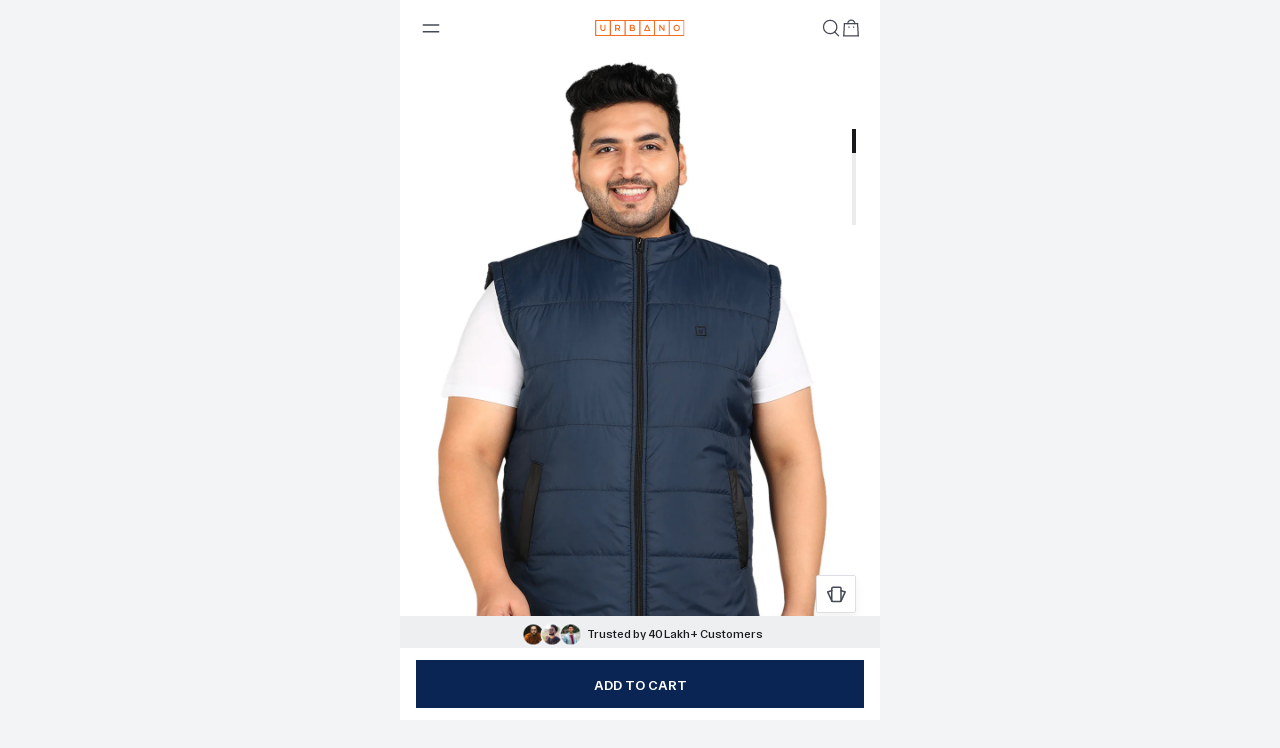

--- FILE ---
content_type: text/html; charset=utf-8
request_url: https://www.urbanofashion.com/products/urbano-plus-mens-blue-sleeveless-zippered-puffer-jacket-plusjaktp-puff-slvless-blzblu
body_size: 95150
content:
<!doctype html>
<html lang="en" class="bg-gray-100">
  <head>
        <!-- Gokwik theme code start -->
  <link rel="dns-prefetch" href="https://pdp.gokwik.co/">
  <link rel="dns-prefetch" href="https://api.gokwik.co">
    

<script data-testid="pdp-gokwik-merchant-info">

window.merchantInfo  = {
        mid: "19g6ilpcqo73t",
        environment: "production",
        type: "merchantInfo",
  		storeId: "75910054204",
  		fbpixel: "1019629502031083",
      }
var productFormSelector = '';
var cart = {"note":null,"attributes":{},"original_total_price":0,"total_price":0,"total_discount":0,"total_weight":0.0,"item_count":0,"items":[],"requires_shipping":false,"currency":"INR","items_subtotal_price":0,"cart_level_discount_applications":[],"checkout_charge_amount":0}
var templateName = 'product'
</script>

<script src="https://pdp.gokwik.co/merchant-integration/build/merchant.integration.js?v4" data-testid="pdp-gokwik-integration-script"></script>
<script src="//www.urbanofashion.com/cdn/shop/t/73/assets/jquery-min-v3.6.1.min.js?v=77389668493903155241743487374" data-testid="pdp-gokwik-jquery-script"></script>
<script data-testid="pdp-gokwik-main-script">
  window.addEventListener('gokwikLoaded', e => {

   $('.gokwik-checkout button').prop('disabled', false);
              $('.gokwik-checkout button').removeClass('disabled');
         $('#gokwik-buy-now').prop('disabled', false);
              $('#gokwik-buy-now').removeClass('disabled');

  const targetElement = document.querySelector("body");
  function debounce(func, delay) {
    let timeoutId;
    return function () {
      const context = this;
      const args = arguments;
      clearTimeout(timeoutId);
      timeoutId = setTimeout(function () {
        func.apply(context, args);
      }, delay);
    };
  }
  const observer = new MutationObserver(() => {
 
    debouncedMyTimer();
  });
  const debouncedMyTimer = debounce(() => {
    observer.disconnect();
    enableGokwikCart();
    observer.observe(targetElement, { childList: true, subtree: true });
  }, 700);
  function enableGokwikCart() {
      $('.gokwik-checkout button').prop('disabled', false);
              $('.gokwik-checkout button').removeClass('disabled');

  }
  const config = { childList: true, subtree: true };
  observer.observe(targetElement, config);
});
</script>

<style>

.gokwik-checkout {
  width: 100%;
  display: flex;
  justify-content: center;
  flex-direction: column;
  align-items: end;
  margin-bottom: 10px;
  margin-top: 10px;
}
.gokwik-checkout button {
  max-width:100%;
  /* width: 256px; */
  border: none;
  display: flex;
  justify-content: center;
  align-items: center;
  background: #0a2553;
  position: relative;
  margin: 0;
  cursor: pointer;
  height:48px;
}
#gokwik-buy-now.disabled, .gokwik-disabled{
  opacity:0.5;
  cursor: not-allowed;
  }
  .gokwik-checkout button:focus {
  outline: none;
}
.gokwik-checkout button > span {
  display: flex;
}
.gokwik-checkout button > span.btn-text {
  display: flex;
  flex-direction: column;
  color: #ffffff;
  align-items: center;
}
.gokwik-checkout button > span.btn-text > span:last-child {
	padding-top: 2px;
    font-size: 10px;
    line-height: 10px;
    text-transform: initial;
}
.gokwik-checkout button > span.btn-text > span:first-child {
   font-size: 15px;
}
.gokwik-checkout button > span.pay-opt-icon img:first-child {
  margin-right: 10px;
  margin-left: 10px;
}
/*   Additional */
.gokwik-checkout button.disabled{
  opacity:0.5;
  cursor: not-allowed;
  }
.gokwik-checkout button.disabled .addloadr#btn-loader{
   display: flex!important;
}
  #gokwik-buy-now.disabled .addloadr#btn-loader{
   display: flex!important;
}




 

  

/* Loader CSS */
  #btn-loader{
    display: none;
    position: absolute;
    top: 0;
    bottom: 0;
    left: 0;
    right: 0;
    justify-content: center;
    align-items: center;
    background:#0a2553;
    border-radius:2.5rem;
    
  } 

.cir-loader,
.cir-loader:after {
  border-radius: 50%;
  width: 35px;
  height: 35px;
}
.cir-loader {
  margin: 6px auto;
  font-size: 10px;
  position: relative;
  text-indent: -9999em;
  border-top: 0.5em solid rgba(255, 255, 255, 0.2);
  border-right: 0.5em solid rgba(255, 255, 255, 0.2);
  border-bottom: 0.5em solid rgba(255, 255, 255, 0.2);
  border-left: 0.5em solid #ffffff;
  -webkit-transform: translateZ(0);
  -ms-transform: translateZ(0);
  transform: translateZ(0);
  -webkit-animation: load8 1.1s infinite linear;
  animation: load8 1.1s infinite linear;
}
@-webkit-keyframes load8 {
  0% {
    -webkit-transform: rotate(0deg);
    transform: rotate(0deg);
  }
  100% {
    -webkit-transform: rotate(360deg);
    transform: rotate(360deg);
  }
}
@keyframes load8 {
  0% {
    -webkit-transform: rotate(0deg);
    transform: rotate(0deg);
  }
  100% {
    -webkit-transform: rotate(360deg);
    transform: rotate(360deg);
  }
}
</style> 





    
    <!-- Google tag (gtag.js) -->
<script async src="https://www.googletagmanager.com/gtag/js?id=G-S6BP13EG1L"></script>
<script>
  window.dataLayer = window.dataLayer || [];
  function gtag(){dataLayer.push(arguments);}
  gtag('js', new Date());
  gtag('config','G-S6BP13EG1L',{ 'groups': 'GA4'});
  window.shopUrl = 'https://www.urbanofashion.com';
  window.routes = {
    predictive_search_url: '/search/suggest',
  };
</script><link
    rel="stylesheet"
    href="//www.urbanofashion.com/cdn/shop/t/73/assets/predictive-search.min.css?v=76998299953765288081752473085"
    media="print"
    onload="this.media='all'"
  ><!-- Gokwik theme code End -->
    <meta name="facebook-domain-verification" content="r1kgelr99u8qv2x9mhtjrgcfvmpcc4" />
    <link rel="preconnect" href="https://cdn.shopify.com" crossorigin>
    


<script type="application/ld+json" data-testid="website-schema">
{
  "@context": "https://schema.org",
  "@type": "WebSite",
  "name": "Urbano Fashion",
  "url": "https://www.urbanofashion.com"
}
</script>



<script type="application/ld+json" data-testid="organization-schema">
{
  "@context": "https://schema.org",
  "@type": "Organization",
  "name": "Urbano Fashion",
  "url": "https://www.urbanofashion.com",
  
  "logo": "//www.urbanofashion.com/cdn/shop/files/Logo.svg?v=1683298333",
  
  
  
  
  
  
}
</script>
<script type="application/ld+json" data-testid="breadcrumb-schema">
{
  "@context": "https://schema.org",
  "@type": "BreadcrumbList",
  "itemListElement": [
    {
      "@type": "ListItem",
      "position": 1,
      "name": "Home",
      "item": "https://www.urbanofashion.com"
    },
    {
      "@type": "ListItem",
      "position": 2,
      "name": "Plus Men&#39;s Blue Sleeveless Zippered Puffer Jacket",
      "item": "/products/urbano-plus-mens-blue-sleeveless-zippered-puffer-jacket-plusjaktp-puff-slvless-blzblu"
    }
  ]
}
</script>


<script type="application/ld+json" data-testid="pdp-seo-review-schema">
{
  "@context": "https://schema.org",
  "@type": "Product",
  "name": "Plus Men&#39;s Blue Sleeveless Zippered Puffer Jacket",
  "aggregateRating": {
    "@type": "AggregateRating",
    "ratingValue": "4.5",
    "reviewCount": "5"
  },
  "review": [
    
      
      
        {
          "@type": "Review",
          "author": {
            "@type": "Person",
            "name": "Adarsh Pandey"
          },
          "datePublished": "2026-01-17",
          "reviewBody": "Not bad ",
          "reviewRating": {
            "@type": "Rating",
            "ratingValue": "4",
            "bestRating": "5"
          }
        },
      
        {
          "@type": "Review",
          "author": {
            "@type": "Person",
            "name": "Rahul Vaidya"
          },
          "datePublished": "2026-01-10",
          "reviewBody": "Very good üëç ",
          "reviewRating": {
            "@type": "Rating",
            "ratingValue": "5",
            "bestRating": "5"
          }
        },
      
        {
          "@type": "Review",
          "author": {
            "@type": "Person",
            "name": "Yatharth singhal"
          },
          "datePublished": "2026-01-03",
          "reviewBody": "Stylish and Surprisingly Warm Layering Piece_x000D_
I recently purchased the Urbano sleeveless puffer jacket and I&#39;m really happy with it.I especially like the stylish design of the jacket. The contrasting zipper and the high neck collar give it a modern look. ",
          "reviewRating": {
            "@type": "Rating",
            "ratingValue": "5",
            "bestRating": "5"
          }
        },
      
        {
          "@type": "Review",
          "author": {
            "@type": "Person",
            "name": "Elina Siddiqui"
          },
          "datePublished": "2025-12-27",
          "reviewBody": "My father loved the quality of the product ",
          "reviewRating": {
            "@type": "Rating",
            "ratingValue": "5",
            "bestRating": "5"
          }
        },
      
        {
          "@type": "Review",
          "author": {
            "@type": "Person",
            "name": "Ashok Reddy"
          },
          "datePublished": "2025-12-20",
          "reviewBody": "Nice ",
          "reviewRating": {
            "@type": "Rating",
            "ratingValue": "3",
            "bestRating": "5"
          }
        }
      
    
  ]
}
</script>



  <script type='application/ld+json' data-testid="pdp-product-schema">
{
  "@context": "https://schema.org",
  "@type": "Product",
  "name": "Plus Men&#39;s Blue Sleeveless Zippered Puffer Jacket",
  "image": "//www.urbanofashion.com/cdn/shop/files/plusjaktp-puff-slvless-blzblu-AZ-1.jpg?v=1706725166",
  "description": "Make heads turn and stay stylishly warm in this latest trending design of Urbano Plus men&amp;#39;s blue solid nylon plus size puffer Jacket, which brings the latest trend for the fashion conscious. The in-vogue &amp;amp;amp; vibrant solid pattern with a contrast zip, stylish sleeveless Bomber jacket design; soft, warm &amp;amp;amp; premium n",
  "sku": "plusjaktp-puff-slvless-blzblu-2xl",
  "brand": {
    "@type": "Brand",
    "name": "Imperial Online Services Pvt Ltd"
  },
  "offers": {
    "@type": "Offer",
    "url": "https://www.urbanofashion.com/products/urbano-plus-mens-blue-sleeveless-zippered-puffer-jacket-plusjaktp-puff-slvless-blzblu",
    "priceCurrency": "INR",
    "price": "1299.0",
    "itemCondition": "https://schema.org/NewCondition",
    "availability": "https://schema.org/OutOfStock",
    "seller": {
      "@type": "Organization",
      "name": "Urbano Fashion"
    }
  }
}
</script>







    
    
      <link rel="preload" href="//www.urbanofashion.com/cdn/shop/files/plusjaktp-puff-slvless-blzblu-AZ-1.jpg?v=1706725166&width=360" as="image">
    
        <link
        rel="preload"
        href="https://cdn.shopify.com/s/files/1/0759/1005/4204/files/abg_1.png?"
        as="image"
      />
    <meta charset="utf-8">
    <meta http-equiv="X-UA-Compatible" content="IE=edge">
    <meta
      name="viewport"
      content="width=device-width, initial-scale=1, height=device-height, minimum-scale=1.0, maximum-scale=1.0"
    >
    <meta name="theme-color" content="">
    
    <meta name="google-site-verification" content="yAEm312kRTMMwJ2N8dmnjRlG4BIWwMDZyiqjqZyJpqw"><link rel="shortcut icon" type="image/png" href="//www.urbanofashion.com/cdn/shop/files/Favicon_urbano.png?v=1685335193&width=32"><title>Plus Men&#39;s Blue Sleeveless Zippered Puffer Jacket

        &ndash; Urbano Fashion</title>
    <meta name="description" content="Make heads turn and stay stylishly warm in this latest trending design of Urbano Plus men&#39;s blue solid nylon plus size puffer Jacket, which brings the latest trend for the fashion conscious. The in-vogue &amp;amp; vibrant solid pattern with a contrast zip, stylish sleeveless Bomber jacket design; soft, warm &amp;amp; premium n">
    


<link rel="canonical" href="https://www.urbanofashion.com/products/urbano-plus-mens-blue-sleeveless-zippered-puffer-jacket-plusjaktp-puff-slvless-blzblu">
 <div><meta name="keywords" content="Plus Men&#39;s Blue Sleeveless Zippered Puffer Jacket,Urbano Fashion,www.urbanofashion.com"/><meta name="author" content="The4"><meta property="og:site_name" content="Urbano Fashion">
<meta property="og:url" content="https://www.urbanofashion.com/products/urbano-plus-mens-blue-sleeveless-zippered-puffer-jacket-plusjaktp-puff-slvless-blzblu">
<meta property="og:title" content="Plus Men's Blue Sleeveless Zippered Puffer Jacket">
<meta property="og:type" content="og:product">
<meta property="og:description" content="Make heads turn and stay stylishly warm in this latest trending design of Urbano Plus men&#39;s blue solid nylon plus size puffer Jacket, which brings the latest trend for the fashion conscious. The in-vogue &amp;amp; vibrant solid pattern with a contrast zip, stylish sleeveless Bomber jacket design; soft, warm &amp;amp; premium n"><meta property="product:price:amount" content="1,299.00">
  <meta property="product:price:amount" content="INR"><meta property="og:image" content="http://www.urbanofashion.com/cdn/shop/files/plusjaktp-puff-slvless-blzblu-AZ-1.jpg?v=1706725166"><meta property="og:image:secure_url" content="https://www.urbanofashion.com/cdn/shop/files/plusjaktp-puff-slvless-blzblu-AZ-1.jpg?v=1706725166">
      <meta property="og:image:width" content="1080"><meta property="og:image:height" content="1440">
    <meta property="og:image" content="http://www.urbanofashion.com/cdn/shop/files/plusjaktp-puff-slvless-blzblu-1.jpg?v=1706725166"><meta property="og:image:secure_url" content="https://www.urbanofashion.com/cdn/shop/files/plusjaktp-puff-slvless-blzblu-1.jpg?v=1706725166">
      <meta property="og:image:width" content="1080"><meta property="og:image:height" content="1440">
    <meta property="og:image" content="http://www.urbanofashion.com/cdn/shop/files/plusjaktp-puff-slvless-blzblu-2.jpg?v=1706725165"><meta property="og:image:secure_url" content="https://www.urbanofashion.com/cdn/shop/files/plusjaktp-puff-slvless-blzblu-2.jpg?v=1706725165">
      <meta property="og:image:width" content="1080"><meta property="og:image:height" content="1440">
    <meta name="twitter:card" content="summary_large_image">
<meta name="twitter:title" content="Plus Men's Blue Sleeveless Zippered Puffer Jacket">
<meta name="twitter:description" content="Make heads turn and stay stylishly warm in this latest trending design of Urbano Plus men&#39;s blue solid nylon plus size puffer Jacket, which brings the latest trend for the fashion conscious. The in-vogue &amp;amp; vibrant solid pattern with a contrast zip, stylish sleeveless Bomber jacket design; soft, warm &amp;amp; premium n">
</div><!-- Google Tag Manager -->
    <script>
      (function (w, d, s, l, i) {
        w[l] = w[l] || [];
        w[l].push({ 'gtm.start': new Date().getTime(), event: 'gtm.js' });
        var f = d.getElementsByTagName(s)[0],
          j = d.createElement(s),
          dl = l != 'dataLayer' ? '&l=' + l : '';
        j.async = true;
        j.src = 'https://www.googletagmanager.com/gtm.js?id=' + i + dl;
        f.parentNode.insertBefore(j, f);
      })(window, document, 'script', 'dataLayer', 'GTM-NDBXXN6');
    </script>
    <!-- End Google Tag Manager -->
    

    
     
      <script>window.performance && window.performance.mark && window.performance.mark('shopify.content_for_header.start');</script><meta name="google-site-verification" content="sF3lOhe2fQQPmrVCfLCTv-0aQ2pqhQ01_kHyATtdT98">
<meta id="shopify-digital-wallet" name="shopify-digital-wallet" content="/75910054204/digital_wallets/dialog">
<link rel="alternate" type="application/json+oembed" href="https://www.urbanofashion.com/products/urbano-plus-mens-blue-sleeveless-zippered-puffer-jacket-plusjaktp-puff-slvless-blzblu.oembed">
<script async="async" src="/checkouts/internal/preloads.js?locale=en-IN"></script>
<script id="shopify-features" type="application/json">{"accessToken":"edf1d9d3c2363d65e71915da79a648ce","betas":["rich-media-storefront-analytics"],"domain":"www.urbanofashion.com","predictiveSearch":true,"shopId":75910054204,"locale":"en"}</script>
<script>var Shopify = Shopify || {};
Shopify.shop = "urbano-store-2023.myshopify.com";
Shopify.locale = "en";
Shopify.currency = {"active":"INR","rate":"1.0"};
Shopify.country = "IN";
Shopify.theme = {"name":"Urbano - New Design✨","id":177104781628,"schema_name":"Dawn","schema_version":"8.0.0-rc","theme_store_id":null,"role":"main"};
Shopify.theme.handle = "null";
Shopify.theme.style = {"id":null,"handle":null};
Shopify.cdnHost = "www.urbanofashion.com/cdn";
Shopify.routes = Shopify.routes || {};
Shopify.routes.root = "/";</script>
<script type="module">!function(o){(o.Shopify=o.Shopify||{}).modules=!0}(window);</script>
<script>!function(o){function n(){var o=[];function n(){o.push(Array.prototype.slice.apply(arguments))}return n.q=o,n}var t=o.Shopify=o.Shopify||{};t.loadFeatures=n(),t.autoloadFeatures=n()}(window);</script>
<script id="shop-js-analytics" type="application/json">{"pageType":"product"}</script>
<script defer="defer" async type="module" src="//www.urbanofashion.com/cdn/shopifycloud/shop-js/modules/v2/client.init-shop-cart-sync_C5BV16lS.en.esm.js"></script>
<script defer="defer" async type="module" src="//www.urbanofashion.com/cdn/shopifycloud/shop-js/modules/v2/chunk.common_CygWptCX.esm.js"></script>
<script type="module">
  await import("//www.urbanofashion.com/cdn/shopifycloud/shop-js/modules/v2/client.init-shop-cart-sync_C5BV16lS.en.esm.js");
await import("//www.urbanofashion.com/cdn/shopifycloud/shop-js/modules/v2/chunk.common_CygWptCX.esm.js");

  window.Shopify.SignInWithShop?.initShopCartSync?.({"fedCMEnabled":true,"windoidEnabled":true});

</script>
<script>(function() {
  var isLoaded = false;
  function asyncLoad() {
    if (isLoaded) return;
    isLoaded = true;
    var urls = ["https:\/\/logisy.s3.amazonaws.com\/logisy-theme.js?shop=urbano-store-2023.myshopify.com","https:\/\/tracker.wigzopush.com\/shopify.js?orgtoken=BPQkbQMIQJ2jri_6Bye3jg\u0026shop=urbano-store-2023.myshopify.com","https:\/\/sr-cdn.shiprocket.in\/sr-promise\/static\/uc.js?channel_id=4\u0026sr_company_id=333645\u0026shop=urbano-store-2023.myshopify.com","https:\/\/sr-cdn.shiprocket.in\/sr-promise\/static\/uc.js?channel_id=4\u0026sr_company_id=3521482\u0026shop=urbano-store-2023.myshopify.com","https:\/\/tracker.wigzopush.com\/shopify.js?orgtoken=BPQkbQMIQJ2jri_6Bye3jg\u0026shop=urbano-store-2023.myshopify.com","https:\/\/tracker.wigzopush.com\/shopify.js?orgtoken=BPQkbQMIQJ2jri_6Bye3jg\u0026shop=urbano-store-2023.myshopify.com","https:\/\/tracker.wigzopush.com\/shopify.js?orgtoken=BPQkbQMIQJ2jri_6Bye3jg\u0026shop=urbano-store-2023.myshopify.com","https:\/\/tracker.wigzopush.com\/shopify.js?orgtoken=BPQkbQMIQJ2jri_6Bye3jg\u0026shop=urbano-store-2023.myshopify.com","https:\/\/tracker.wigzopush.com\/shopify.js?orgtoken=BPQkbQMIQJ2jri_6Bye3jg\u0026shop=urbano-store-2023.myshopify.com","https:\/\/tracker.wigzopush.com\/shopify.js?orgtoken=BPQkbQMIQJ2jri_6Bye3jg\u0026shop=urbano-store-2023.myshopify.com","https:\/\/tracker.wigzopush.com\/shopify.js?orgtoken=BPQkbQMIQJ2jri_6Bye3jg\u0026shop=urbano-store-2023.myshopify.com","https:\/\/tracker.wigzopush.com\/shopify.js?orgtoken=BPQkbQMIQJ2jri_6Bye3jg\u0026shop=urbano-store-2023.myshopify.com","https:\/\/tracker.wigzopush.com\/shopify.js?orgtoken=BPQkbQMIQJ2jri_6Bye3jg\u0026shop=urbano-store-2023.myshopify.com","https:\/\/tracker.wigzopush.com\/shopify.js?orgtoken=BPQkbQMIQJ2jri_6Bye3jg\u0026shop=urbano-store-2023.myshopify.com","https:\/\/tracker.wigzopush.com\/shopify.js?orgtoken=BPQkbQMIQJ2jri_6Bye3jg\u0026shop=urbano-store-2023.myshopify.com","https:\/\/tracker.wigzopush.com\/shopify.js?orgtoken=BPQkbQMIQJ2jri_6Bye3jg\u0026shop=urbano-store-2023.myshopify.com","https:\/\/tracker.wigzopush.com\/shopify.js?orgtoken=BPQkbQMIQJ2jri_6Bye3jg\u0026shop=urbano-store-2023.myshopify.com","https:\/\/tracker.wigzopush.com\/shopify.js?orgtoken=BPQkbQMIQJ2jri_6Bye3jg\u0026shop=urbano-store-2023.myshopify.com","https:\/\/tracker.wigzopush.com\/shopify.js?orgtoken=BPQkbQMIQJ2jri_6Bye3jg\u0026shop=urbano-store-2023.myshopify.com","https:\/\/tracker.wigzopush.com\/shopify.js?orgtoken=BPQkbQMIQJ2jri_6Bye3jg\u0026shop=urbano-store-2023.myshopify.com","https:\/\/tracker.wigzopush.com\/shopify.js?orgtoken=BPQkbQMIQJ2jri_6Bye3jg\u0026shop=urbano-store-2023.myshopify.com","https:\/\/size-guides.esc-apps-cdn.com\/1764237312-app.urbano-store-2023.myshopify.com.js?shop=urbano-store-2023.myshopify.com"];
    for (var i = 0; i < urls.length; i++) {
      var s = document.createElement('script');
      s.type = 'text/javascript';
      s.async = true;
      s.src = urls[i];
      var x = document.getElementsByTagName('script')[0];
      x.parentNode.insertBefore(s, x);
    }
  };
  if(window.attachEvent) {
    window.attachEvent('onload', asyncLoad);
  } else {
    window.addEventListener('DOMContentLoaded', asyncLoad, false);
  }
})();</script>
<script id="__st">var __st={"a":75910054204,"offset":19800,"reqid":"a4857ee0-ddfd-47ce-a971-72da92d376f1-1768747272","pageurl":"www.urbanofashion.com\/products\/urbano-plus-mens-blue-sleeveless-zippered-puffer-jacket-plusjaktp-puff-slvless-blzblu","u":"33bc61988faf","p":"product","rtyp":"product","rid":9087709413692};</script>
<script>window.ShopifyPaypalV4VisibilityTracking = true;</script>
<script id="form-persister">!function(){'use strict';const t='contact',e='new_comment',n=[[t,t],['blogs',e],['comments',e],[t,'customer']],o='password',r='form_key',c=['recaptcha-v3-token','g-recaptcha-response','h-captcha-response',o],s=()=>{try{return window.sessionStorage}catch{return}},i='__shopify_v',u=t=>t.elements[r],a=function(){const t=[...n].map((([t,e])=>`form[action*='/${t}']:not([data-nocaptcha='true']) input[name='form_type'][value='${e}']`)).join(',');var e;return e=t,()=>e?[...document.querySelectorAll(e)].map((t=>t.form)):[]}();function m(t){const e=u(t);a().includes(t)&&(!e||!e.value)&&function(t){try{if(!s())return;!function(t){const e=s();if(!e)return;const n=u(t);if(!n)return;const o=n.value;o&&e.removeItem(o)}(t);const e=Array.from(Array(32),(()=>Math.random().toString(36)[2])).join('');!function(t,e){u(t)||t.append(Object.assign(document.createElement('input'),{type:'hidden',name:r})),t.elements[r].value=e}(t,e),function(t,e){const n=s();if(!n)return;const r=[...t.querySelectorAll(`input[type='${o}']`)].map((({name:t})=>t)),u=[...c,...r],a={};for(const[o,c]of new FormData(t).entries())u.includes(o)||(a[o]=c);n.setItem(e,JSON.stringify({[i]:1,action:t.action,data:a}))}(t,e)}catch(e){console.error('failed to persist form',e)}}(t)}const f=t=>{if('true'===t.dataset.persistBound)return;const e=function(t,e){const n=function(t){return'function'==typeof t.submit?t.submit:HTMLFormElement.prototype.submit}(t).bind(t);return function(){let t;return()=>{t||(t=!0,(()=>{try{e(),n()}catch(t){(t=>{console.error('form submit failed',t)})(t)}})(),setTimeout((()=>t=!1),250))}}()}(t,(()=>{m(t)}));!function(t,e){if('function'==typeof t.submit&&'function'==typeof e)try{t.submit=e}catch{}}(t,e),t.addEventListener('submit',(t=>{t.preventDefault(),e()})),t.dataset.persistBound='true'};!function(){function t(t){const e=(t=>{const e=t.target;return e instanceof HTMLFormElement?e:e&&e.form})(t);e&&m(e)}document.addEventListener('submit',t),document.addEventListener('DOMContentLoaded',(()=>{const e=a();for(const t of e)f(t);var n;n=document.body,new window.MutationObserver((t=>{for(const e of t)if('childList'===e.type&&e.addedNodes.length)for(const t of e.addedNodes)1===t.nodeType&&'FORM'===t.tagName&&a().includes(t)&&f(t)})).observe(n,{childList:!0,subtree:!0,attributes:!1}),document.removeEventListener('submit',t)}))}()}();</script>
<script integrity="sha256-4kQ18oKyAcykRKYeNunJcIwy7WH5gtpwJnB7kiuLZ1E=" data-source-attribution="shopify.loadfeatures" defer="defer" src="//www.urbanofashion.com/cdn/shopifycloud/storefront/assets/storefront/load_feature-a0a9edcb.js" crossorigin="anonymous"></script>
<script data-source-attribution="shopify.dynamic_checkout.dynamic.init">var Shopify=Shopify||{};Shopify.PaymentButton=Shopify.PaymentButton||{isStorefrontPortableWallets:!0,init:function(){window.Shopify.PaymentButton.init=function(){};var t=document.createElement("script");t.src="https://www.urbanofashion.com/cdn/shopifycloud/portable-wallets/latest/portable-wallets.en.js",t.type="module",document.head.appendChild(t)}};
</script>
<script data-source-attribution="shopify.dynamic_checkout.buyer_consent">
  function portableWalletsHideBuyerConsent(e){var t=document.getElementById("shopify-buyer-consent"),n=document.getElementById("shopify-subscription-policy-button");t&&n&&(t.classList.add("hidden"),t.setAttribute("aria-hidden","true"),n.removeEventListener("click",e))}function portableWalletsShowBuyerConsent(e){var t=document.getElementById("shopify-buyer-consent"),n=document.getElementById("shopify-subscription-policy-button");t&&n&&(t.classList.remove("hidden"),t.removeAttribute("aria-hidden"),n.addEventListener("click",e))}window.Shopify?.PaymentButton&&(window.Shopify.PaymentButton.hideBuyerConsent=portableWalletsHideBuyerConsent,window.Shopify.PaymentButton.showBuyerConsent=portableWalletsShowBuyerConsent);
</script>
<script data-source-attribution="shopify.dynamic_checkout.cart.bootstrap">document.addEventListener("DOMContentLoaded",(function(){function t(){return document.querySelector("shopify-accelerated-checkout-cart, shopify-accelerated-checkout")}if(t())Shopify.PaymentButton.init();else{new MutationObserver((function(e,n){t()&&(Shopify.PaymentButton.init(),n.disconnect())})).observe(document.body,{childList:!0,subtree:!0})}}));
</script>

<script>window.performance && window.performance.mark && window.performance.mark('shopify.content_for_header.end');</script>
      
    

    <link href="//www.urbanofashion.com/cdn/shop/t/73/assets/font.css?v=3778478061772513391743487392" rel="stylesheet" type="text/css" media="all" />
    <link href="//www.urbanofashion.com/cdn/shop/t/73/assets/application.min.css?v=86453992614502002281768304446" rel="stylesheet" type="text/css" media="all" />
    <script src="//www.urbanofashion.com/cdn/shop/t/73/assets/application.min.js?v=25960290342210798761767791388"></script>
    <!-- GROWTH Book A/B Implementations -->
<script src="https://cdn.jsdelivr.net/npm/@growthbook/growthbook/dist/bundles/index.js"></script>
<script src="//www.urbanofashion.com/cdn/shop/t/73/assets/ab-test.js?v=115952397141563622121767683987"></script>

<script>
  var cross_category_popup = 'default';
  var rpti_sort_variant_value = 'variant';
  var pdp_coupon_text_value = 'default';
  var collapse_price_details_value = 'variant';
  var cross_category_collection = 'default';
  var prepaid_pdp_coupon_text = 'default';
  var post_order_coupon_value = 'default';
  var view_similar_cart_value= 'default';
  var gen_ai_carousel_value = 'default';
  var tag_enrichement_value = 'default';

  async function initABExperiments() {
    await GrowthBookInstance.loadFeatures();

    const { value: cross_category_value } = GrowthBookInstance.getVariant('cross_category');
    cross_category_collection = cross_category_value;
    console.log('******cross_category_collection******', cross_category_collection);

    const { value: post_order } = GrowthBookInstance.getVariant('post_order_coupon');
    post_order_coupon_value = post_order;
    console.log('******post_order_coupon_value******', post_order_coupon_value);

    const { value: view_similar_cart } = GrowthBookInstance.getVariant('view_similar_cart');
    view_similar_cart_value = view_similar_cart;
    console.log('******view_similar_cart_value******', view_similar_cart_value);

    const { value: gen_ai } = GrowthBookInstance.getVariant('ub_gen_ai');
    gen_ai_carousel_value = gen_ai;
    console.log('*****gen_ai_carousel_value*******', gen_ai_carousel_value);

    const { value: tag_enrichment } = GrowthBookInstance.getVariant('tag-enrichment');
    tag_enrichement_value = tag_enrichment;
    console.log('*****tag_enrichement_value*******', tag_enrichement_value);

  }

  initABExperiments();
</script> 
    <!-- DOOFINDER-SHOPIFY -->
    
    <!-- /DOOFINDER-SHOPIFY -->
  <!-- BEGIN app block: shopify://apps/wishlink/blocks/tracking_app_embed/320d2666-828c-4460-9810-e1526e107d16 --><script>
// Utility function to get GA cookie
function getGACookie() {
  return document.cookie.split('; ').find(row => row.startsWith('_ga='))?.split('=')[1];
}

(async function () {
  // Configuration constants
  const LANDING_URL = 'https://api.wishlink.com/api/brandUserLanding'; // REPLACE WITH ACTUAL ENDPOINT
  const SESSION_DURATION = 1800000; // 30 minutes in ms
  const currTime = Date.now();
  const SHOPURL = window.location.hostname;

  try {
    const trackingInfoString = localStorage.getItem('wl_attr_inf');
    let atgSessionId_stored = localStorage.getItem('atgSessionId');

    let prevUtmMedium = null;
    let prevUtmSource = null;
    let lastSession = null;
    let prevUtmContent = null;
    let prevUtmTerm = null;
    let prevUtmCampaign = null;
    let prevTrackingInfo = {};

    if (trackingInfoString) {
      prevTrackingInfo = JSON.parse(trackingInfoString);
      prevUtmMedium = prevTrackingInfo.utm_medium;
      prevUtmSource = prevTrackingInfo.utm_source;
      lastSession = prevTrackingInfo.atgLastSession;
      atgSessionId_stored = prevTrackingInfo.atgSessionId;
    } else if (atgSessionId_stored) {
      prevUtmMedium = localStorage.getItem('wl_utm_medium');
      prevUtmSource = localStorage.getItem('wl_utm_source');
      lastSession = localStorage.getItem('atgLastSession');
      prevUtmContent = localStorage.getItem('wl_utm_content');
      prevUtmTerm = localStorage.getItem('wl_utm_term');
      prevUtmCampaign = localStorage.getItem('wl_utm_campaign');
      prevTrackingInfo = {
        ...prevTrackingInfo,
        atgSessionId: atgSessionId_stored,
        atgLastSession: lastSession,
        utm_source: prevUtmSource,
        utm_medium: prevUtmMedium,
        utm_campaign: prevUtmCampaign,
        utm_content: prevUtmContent,
        utm_term: prevUtmTerm
      }
    }

    const urlParams = new URLSearchParams(window.location.search);

    // Get URL parameters
    const atgSessionId = urlParams.get('atgSessionId');
    const utm_source = urlParams.get('utm_source');
    const utm_medium = urlParams.get('utm_medium');
    const utm_campaign = urlParams.get('utm_campaign');
    const utm_term = urlParams.get('utm_term');
    const utm_content = urlParams.get('utm_content');
    const gclid = urlParams.get('gclid');
    const fbclid = urlParams.get('fbclid');

    const newTrackingInfo = {
      ...prevTrackingInfo,
      atgLastSession: currTime,
      atgSessionId: atgSessionId || atgSessionId_stored
    }

    // Check if session should be updated
    const sessionChanged = atgSessionId && (atgSessionId !== atgSessionId_stored);
    const shouldTrack = (atgSessionId || atgSessionId_stored) &&
      (gclid || fbclid || utm_source || utm_medium || utm_campaign ||
       sessionChanged || !lastSession || (currTime - lastSession) > SESSION_DURATION);

    if (shouldTrack) {
      const ga = getGACookie();
      const queryParams = new URLSearchParams({
        atgSessionId: atgSessionId || atgSessionId_stored,
        utm_source: utm_source || '',
        utm_medium: utm_medium || '',
        utm_campaign: utm_campaign || '',
        gclid: gclid || '',
        fbclid: fbclid || '',
        ga: ga || '',
        shopUrl: SHOPURL,
        pixel_fired_at_UTC: new Date().toISOString(),
        version: 'v-168',
        additional_info: 'app-embed'
      });

      navigator.sendBeacon(`${LANDING_URL}?${queryParams}`);
    }

    // Update UTM parameters if needed
    const shouldUpdateUTM = (utm_source && prevUtmSource && utm_source !== prevUtmSource) ||
                          (utm_medium && prevUtmMedium && utm_medium !== prevUtmMedium);
    const isFirstUTMSet = (!prevUtmSource && !prevUtmMedium) && (utm_source || utm_medium);

    if (shouldUpdateUTM || isFirstUTMSet) {
      newTrackingInfo.utm_source = utm_source || 'none';
      newTrackingInfo.utm_medium = utm_medium || 'none';
      newTrackingInfo.utm_campaign = utm_campaign || 'none';
      newTrackingInfo.utm_term = utm_term || 'none';
      newTrackingInfo.utm_content = utm_content || 'none';
    }

    // Update click identifiers
    if (gclid || fbclid) {
      newTrackingInfo.gclid = gclid || 'none';
      newTrackingInfo.fbclid = fbclid || 'none';
    }

    if (gclid || fbclid || utm_source) {
      newTrackingInfo.last_click_source = gclid ? 'google_ads' :
                                        fbclid ? 'facebook_ads' :
                                        utm_source || 'Organic';
    }

    localStorage.setItem('wl_attr_inf', JSON.stringify(newTrackingInfo));
  } catch (error) {
    console.error('Error in main tracking function:', error);
  }
})();

// Cart form handler - corrected structure
document.addEventListener("DOMContentLoaded", async function () {
  try {
    const trackingInfoString = localStorage.getItem('wl_attr_inf');
    let trackingInfo = null;

    // Migrate legacy storage format
    if (!trackingInfoString) {
      trackingInfo = {
        atgSessionId: localStorage.getItem('atgSessionId'),
        utm_medium: localStorage.getItem('wl_utm_medium'),
        utm_source: localStorage.getItem('wl_utm_source'),
        utm_campaign: localStorage.getItem('wl_utm_campaign'),
        utm_term: localStorage.getItem('wl_utm_term'),
        utm_content: localStorage.getItem('wl_utm_content'),
        gclid: localStorage.getItem('wl_gclid'),
        fbclid: localStorage.getItem('wl_fbclid'),
        last_click_source: localStorage.getItem('wl_last_click_source')
      };

      // Clean up legacy keys
      [
        'atgSessionId', 'wl_utm_medium', 'wl_utm_source',
        'wl_utm_campaign', 'wl_utm_term', 'wl_utm_content',
        'wl_gclid', 'wl_fbclid', 'wl_last_click_source'
      ].forEach(key => localStorage.removeItem(key));

      localStorage.setItem('wl_attr_inf', JSON.stringify(trackingInfo));
    } else {
      trackingInfo = JSON.parse(trackingInfoString);
    }


    // Add hidden fields to all add-to-cart forms
    document.querySelectorAll('form[action^="/cart/add"]').forEach(form => {
      try {
        const trackingParams = {
          asi: trackingInfo.atgSessionId,
          us: trackingInfo.utm_source
            ? trackingInfo.utm_source.slice(0, 15)
            : undefined,
          um: trackingInfo.utm_medium
            ? trackingInfo.utm_medium.slice(0, 15)
            : undefined,
          uc: trackingInfo.utm_campaign
            ? trackingInfo.utm_campaign.slice(0, 35)
            : undefined,
          ...(trackingInfo.gclid ? { gid: true } : {}),
          ...(trackingInfo.fbclid ? { fbid: true } : {}),
          lcs: trackingInfo.last_click_source
            ? trackingInfo.last_click_source.slice(0, 15)
            : undefined
        };

        const filteredParams = Object.fromEntries(
          Object.entries(trackingParams).filter(([_, v]) =>
            v !== undefined &&
            v !== null &&
            !(typeof v === 'string' && v.trim() === '') &&
            v !== 'none'
          )
        );

        // here we update line items
        if (Object.keys(filteredParams).length > 0) {
          if (!form.querySelector('input[name="properties\\[_wl\\]"]')) {
            const hiddenInput = document.createElement('input');
            hiddenInput.type = 'hidden';
            hiddenInput.name = 'properties[_wl]';
            hiddenInput.value = JSON.stringify(filteredParams);
            hiddenInput.style.display = 'none';
            form.appendChild(hiddenInput);
          }
        }
      } catch (error) {
        console.error('Error in form handler:', error);
      }
    });

    // Update cart attributes
    try {
      const trackingParams = {
        asi: trackingInfo.atgSessionId,
        us: trackingInfo.utm_source
          ? trackingInfo.utm_source.slice(0, 15)
          : undefined,
        um: trackingInfo.utm_medium
          ? trackingInfo.utm_medium.slice(0, 15)
          : undefined,
        uc: trackingInfo.utm_campaign
          ? trackingInfo.utm_campaign.slice(0, 35)
          : undefined,
        ...(trackingInfo.gclid ? { gid: true } : {}),
        ...(trackingInfo.fbclid ? { fbid: true } : {}),
        lcs: trackingInfo.last_click_source
          ? trackingInfo.last_click_source.slice(0, 15)
          : undefined
      };

      const filteredData = Object.fromEntries(
        Object.entries(trackingParams).filter(([_, v]) =>
            v !== undefined &&
            v !== null &&
            !(typeof v === 'string' && v.trim() === '') &&
            v !== 'none'
          )
      );

      if (Object.keys(filteredData).length > 0) {
        const response = await fetch("/cart/update.js", {
          method: "POST",
          headers: { "Content-Type": "application/json" },
          body: JSON.stringify({
            attributes: { _wl: JSON.stringify(filteredData) },
            note_attributes: { _wl: JSON.stringify(filteredData) }
          })
        });

        if (!response.ok) throw new Error('Cart update failed');
        console.log('Cart updated with wl_attr_inf');
      }
    } catch (error) {
      console.error('Error in cart update:', error);
    }
  } catch (error) {
    console.error('Error in main DOM handler:', error);
  }
});
</script>


<!-- END app block --><!-- BEGIN app block: shopify://apps/webrex-ai-seo-optimizer/blocks/webrexSeoEmbed/b26797ad-bb4d-48f5-8ef3-7c561521049c -->























<!-- BEGIN app snippet: metaTags -->


<!-- END app snippet -->

<!-- END app block --><link href="https://monorail-edge.shopifysvc.com" rel="dns-prefetch">
<script>(function(){if ("sendBeacon" in navigator && "performance" in window) {try {var session_token_from_headers = performance.getEntriesByType('navigation')[0].serverTiming.find(x => x.name == '_s').description;} catch {var session_token_from_headers = undefined;}var session_cookie_matches = document.cookie.match(/_shopify_s=([^;]*)/);var session_token_from_cookie = session_cookie_matches && session_cookie_matches.length === 2 ? session_cookie_matches[1] : "";var session_token = session_token_from_headers || session_token_from_cookie || "";function handle_abandonment_event(e) {var entries = performance.getEntries().filter(function(entry) {return /monorail-edge.shopifysvc.com/.test(entry.name);});if (!window.abandonment_tracked && entries.length === 0) {window.abandonment_tracked = true;var currentMs = Date.now();var navigation_start = performance.timing.navigationStart;var payload = {shop_id: 75910054204,url: window.location.href,navigation_start,duration: currentMs - navigation_start,session_token,page_type: "product"};window.navigator.sendBeacon("https://monorail-edge.shopifysvc.com/v1/produce", JSON.stringify({schema_id: "online_store_buyer_site_abandonment/1.1",payload: payload,metadata: {event_created_at_ms: currentMs,event_sent_at_ms: currentMs}}));}}window.addEventListener('pagehide', handle_abandonment_event);}}());</script>
<script id="web-pixels-manager-setup">(function e(e,d,r,n,o){if(void 0===o&&(o={}),!Boolean(null===(a=null===(i=window.Shopify)||void 0===i?void 0:i.analytics)||void 0===a?void 0:a.replayQueue)){var i,a;window.Shopify=window.Shopify||{};var t=window.Shopify;t.analytics=t.analytics||{};var s=t.analytics;s.replayQueue=[],s.publish=function(e,d,r){return s.replayQueue.push([e,d,r]),!0};try{self.performance.mark("wpm:start")}catch(e){}var l=function(){var e={modern:/Edge?\/(1{2}[4-9]|1[2-9]\d|[2-9]\d{2}|\d{4,})\.\d+(\.\d+|)|Firefox\/(1{2}[4-9]|1[2-9]\d|[2-9]\d{2}|\d{4,})\.\d+(\.\d+|)|Chrom(ium|e)\/(9{2}|\d{3,})\.\d+(\.\d+|)|(Maci|X1{2}).+ Version\/(15\.\d+|(1[6-9]|[2-9]\d|\d{3,})\.\d+)([,.]\d+|)( \(\w+\)|)( Mobile\/\w+|) Safari\/|Chrome.+OPR\/(9{2}|\d{3,})\.\d+\.\d+|(CPU[ +]OS|iPhone[ +]OS|CPU[ +]iPhone|CPU IPhone OS|CPU iPad OS)[ +]+(15[._]\d+|(1[6-9]|[2-9]\d|\d{3,})[._]\d+)([._]\d+|)|Android:?[ /-](13[3-9]|1[4-9]\d|[2-9]\d{2}|\d{4,})(\.\d+|)(\.\d+|)|Android.+Firefox\/(13[5-9]|1[4-9]\d|[2-9]\d{2}|\d{4,})\.\d+(\.\d+|)|Android.+Chrom(ium|e)\/(13[3-9]|1[4-9]\d|[2-9]\d{2}|\d{4,})\.\d+(\.\d+|)|SamsungBrowser\/([2-9]\d|\d{3,})\.\d+/,legacy:/Edge?\/(1[6-9]|[2-9]\d|\d{3,})\.\d+(\.\d+|)|Firefox\/(5[4-9]|[6-9]\d|\d{3,})\.\d+(\.\d+|)|Chrom(ium|e)\/(5[1-9]|[6-9]\d|\d{3,})\.\d+(\.\d+|)([\d.]+$|.*Safari\/(?![\d.]+ Edge\/[\d.]+$))|(Maci|X1{2}).+ Version\/(10\.\d+|(1[1-9]|[2-9]\d|\d{3,})\.\d+)([,.]\d+|)( \(\w+\)|)( Mobile\/\w+|) Safari\/|Chrome.+OPR\/(3[89]|[4-9]\d|\d{3,})\.\d+\.\d+|(CPU[ +]OS|iPhone[ +]OS|CPU[ +]iPhone|CPU IPhone OS|CPU iPad OS)[ +]+(10[._]\d+|(1[1-9]|[2-9]\d|\d{3,})[._]\d+)([._]\d+|)|Android:?[ /-](13[3-9]|1[4-9]\d|[2-9]\d{2}|\d{4,})(\.\d+|)(\.\d+|)|Mobile Safari.+OPR\/([89]\d|\d{3,})\.\d+\.\d+|Android.+Firefox\/(13[5-9]|1[4-9]\d|[2-9]\d{2}|\d{4,})\.\d+(\.\d+|)|Android.+Chrom(ium|e)\/(13[3-9]|1[4-9]\d|[2-9]\d{2}|\d{4,})\.\d+(\.\d+|)|Android.+(UC? ?Browser|UCWEB|U3)[ /]?(15\.([5-9]|\d{2,})|(1[6-9]|[2-9]\d|\d{3,})\.\d+)\.\d+|SamsungBrowser\/(5\.\d+|([6-9]|\d{2,})\.\d+)|Android.+MQ{2}Browser\/(14(\.(9|\d{2,})|)|(1[5-9]|[2-9]\d|\d{3,})(\.\d+|))(\.\d+|)|K[Aa][Ii]OS\/(3\.\d+|([4-9]|\d{2,})\.\d+)(\.\d+|)/},d=e.modern,r=e.legacy,n=navigator.userAgent;return n.match(d)?"modern":n.match(r)?"legacy":"unknown"}(),u="modern"===l?"modern":"legacy",c=(null!=n?n:{modern:"",legacy:""})[u],f=function(e){return[e.baseUrl,"/wpm","/b",e.hashVersion,"modern"===e.buildTarget?"m":"l",".js"].join("")}({baseUrl:d,hashVersion:r,buildTarget:u}),m=function(e){var d=e.version,r=e.bundleTarget,n=e.surface,o=e.pageUrl,i=e.monorailEndpoint;return{emit:function(e){var a=e.status,t=e.errorMsg,s=(new Date).getTime(),l=JSON.stringify({metadata:{event_sent_at_ms:s},events:[{schema_id:"web_pixels_manager_load/3.1",payload:{version:d,bundle_target:r,page_url:o,status:a,surface:n,error_msg:t},metadata:{event_created_at_ms:s}}]});if(!i)return console&&console.warn&&console.warn("[Web Pixels Manager] No Monorail endpoint provided, skipping logging."),!1;try{return self.navigator.sendBeacon.bind(self.navigator)(i,l)}catch(e){}var u=new XMLHttpRequest;try{return u.open("POST",i,!0),u.setRequestHeader("Content-Type","text/plain"),u.send(l),!0}catch(e){return console&&console.warn&&console.warn("[Web Pixels Manager] Got an unhandled error while logging to Monorail."),!1}}}}({version:r,bundleTarget:l,surface:e.surface,pageUrl:self.location.href,monorailEndpoint:e.monorailEndpoint});try{o.browserTarget=l,function(e){var d=e.src,r=e.async,n=void 0===r||r,o=e.onload,i=e.onerror,a=e.sri,t=e.scriptDataAttributes,s=void 0===t?{}:t,l=document.createElement("script"),u=document.querySelector("head"),c=document.querySelector("body");if(l.async=n,l.src=d,a&&(l.integrity=a,l.crossOrigin="anonymous"),s)for(var f in s)if(Object.prototype.hasOwnProperty.call(s,f))try{l.dataset[f]=s[f]}catch(e){}if(o&&l.addEventListener("load",o),i&&l.addEventListener("error",i),u)u.appendChild(l);else{if(!c)throw new Error("Did not find a head or body element to append the script");c.appendChild(l)}}({src:f,async:!0,onload:function(){if(!function(){var e,d;return Boolean(null===(d=null===(e=window.Shopify)||void 0===e?void 0:e.analytics)||void 0===d?void 0:d.initialized)}()){var d=window.webPixelsManager.init(e)||void 0;if(d){var r=window.Shopify.analytics;r.replayQueue.forEach((function(e){var r=e[0],n=e[1],o=e[2];d.publishCustomEvent(r,n,o)})),r.replayQueue=[],r.publish=d.publishCustomEvent,r.visitor=d.visitor,r.initialized=!0}}},onerror:function(){return m.emit({status:"failed",errorMsg:"".concat(f," has failed to load")})},sri:function(e){var d=/^sha384-[A-Za-z0-9+/=]+$/;return"string"==typeof e&&d.test(e)}(c)?c:"",scriptDataAttributes:o}),m.emit({status:"loading"})}catch(e){m.emit({status:"failed",errorMsg:(null==e?void 0:e.message)||"Unknown error"})}}})({shopId: 75910054204,storefrontBaseUrl: "https://www.urbanofashion.com",extensionsBaseUrl: "https://extensions.shopifycdn.com/cdn/shopifycloud/web-pixels-manager",monorailEndpoint: "https://monorail-edge.shopifysvc.com/unstable/produce_batch",surface: "storefront-renderer",enabledBetaFlags: ["2dca8a86"],webPixelsConfigList: [{"id":"2154430780","configuration":"{\"accountID\":\"123\"}","eventPayloadVersion":"v1","runtimeContext":"STRICT","scriptVersion":"f904008f7ab930b842981e65e338fce1","type":"APP","apiClientId":158988271617,"privacyPurposes":["SALE_OF_DATA"],"dataSharingAdjustments":{"protectedCustomerApprovalScopes":["read_customer_personal_data"]}},{"id":"1416888636","configuration":"{\"webPixelName\":\"Judge.me\"}","eventPayloadVersion":"v1","runtimeContext":"STRICT","scriptVersion":"34ad157958823915625854214640f0bf","type":"APP","apiClientId":683015,"privacyPurposes":["ANALYTICS"],"dataSharingAdjustments":{"protectedCustomerApprovalScopes":["read_customer_email","read_customer_name","read_customer_personal_data","read_customer_phone"]}},{"id":"891748668","configuration":"{\"config\":\"{\\\"pixel_id\\\":\\\"GT-KFLH6TKG\\\",\\\"target_country\\\":\\\"IN\\\",\\\"gtag_events\\\":[{\\\"type\\\":\\\"purchase\\\",\\\"action_label\\\":\\\"MC-WB3XNW9802\\\"},{\\\"type\\\":\\\"page_view\\\",\\\"action_label\\\":\\\"MC-WB3XNW9802\\\"},{\\\"type\\\":\\\"view_item\\\",\\\"action_label\\\":\\\"MC-WB3XNW9802\\\"}],\\\"enable_monitoring_mode\\\":false}\"}","eventPayloadVersion":"v1","runtimeContext":"OPEN","scriptVersion":"b2a88bafab3e21179ed38636efcd8a93","type":"APP","apiClientId":1780363,"privacyPurposes":[],"dataSharingAdjustments":{"protectedCustomerApprovalScopes":["read_customer_address","read_customer_email","read_customer_name","read_customer_personal_data","read_customer_phone"]}},{"id":"435224892","configuration":"{\"bobClientId\":\"urbanofashion\"}","eventPayloadVersion":"v1","runtimeContext":"STRICT","scriptVersion":"601b3e26da8da2a1adfe79b154040ac5","type":"APP","apiClientId":50060034049,"privacyPurposes":["ANALYTICS","MARKETING","SALE_OF_DATA"],"dataSharingAdjustments":{"protectedCustomerApprovalScopes":["read_customer_address","read_customer_email","read_customer_name","read_customer_personal_data","read_customer_phone"]}},{"id":"344719676","configuration":"{\"pixel_id\":\"259165069923012\",\"pixel_type\":\"facebook_pixel\",\"metaapp_system_user_token\":\"-\"}","eventPayloadVersion":"v1","runtimeContext":"OPEN","scriptVersion":"ca16bc87fe92b6042fbaa3acc2fbdaa6","type":"APP","apiClientId":2329312,"privacyPurposes":["ANALYTICS","MARKETING","SALE_OF_DATA"],"dataSharingAdjustments":{"protectedCustomerApprovalScopes":["read_customer_address","read_customer_email","read_customer_name","read_customer_personal_data","read_customer_phone"]}},{"id":"shopify-app-pixel","configuration":"{}","eventPayloadVersion":"v1","runtimeContext":"STRICT","scriptVersion":"0450","apiClientId":"shopify-pixel","type":"APP","privacyPurposes":["ANALYTICS","MARKETING"]},{"id":"shopify-custom-pixel","eventPayloadVersion":"v1","runtimeContext":"LAX","scriptVersion":"0450","apiClientId":"shopify-pixel","type":"CUSTOM","privacyPurposes":["ANALYTICS","MARKETING"]}],isMerchantRequest: false,initData: {"shop":{"name":"Urbano Fashion","paymentSettings":{"currencyCode":"INR"},"myshopifyDomain":"urbano-store-2023.myshopify.com","countryCode":"IN","storefrontUrl":"https:\/\/www.urbanofashion.com"},"customer":null,"cart":null,"checkout":null,"productVariants":[{"price":{"amount":1299.0,"currencyCode":"INR"},"product":{"title":"Plus Men's Blue Sleeveless Zippered Puffer Jacket","vendor":"Imperial Online Services Pvt Ltd","id":"9087709413692","untranslatedTitle":"Plus Men's Blue Sleeveless Zippered Puffer Jacket","url":"\/products\/urbano-plus-mens-blue-sleeveless-zippered-puffer-jacket-plusjaktp-puff-slvless-blzblu","type":"Jackets"},"id":"48401375789372","image":{"src":"\/\/www.urbanofashion.com\/cdn\/shop\/files\/plusjaktp-puff-slvless-blzblu-AZ-1.jpg?v=1706725166"},"sku":"plusjaktp-puff-slvless-blzblu-2xl","title":"2XL \/ Blazing Blue","untranslatedTitle":"2XL \/ Blazing Blue"},{"price":{"amount":1299.0,"currencyCode":"INR"},"product":{"title":"Plus Men's Blue Sleeveless Zippered Puffer Jacket","vendor":"Imperial Online Services Pvt Ltd","id":"9087709413692","untranslatedTitle":"Plus Men's Blue Sleeveless Zippered Puffer Jacket","url":"\/products\/urbano-plus-mens-blue-sleeveless-zippered-puffer-jacket-plusjaktp-puff-slvless-blzblu","type":"Jackets"},"id":"48401375822140","image":{"src":"\/\/www.urbanofashion.com\/cdn\/shop\/files\/plusjaktp-puff-slvless-blzblu-AZ-1.jpg?v=1706725166"},"sku":"plusjaktp-puff-slvless-blzblu-3xl","title":"3XL \/ Blazing Blue","untranslatedTitle":"3XL \/ Blazing Blue"},{"price":{"amount":1299.0,"currencyCode":"INR"},"product":{"title":"Plus Men's Blue Sleeveless Zippered Puffer Jacket","vendor":"Imperial Online Services Pvt Ltd","id":"9087709413692","untranslatedTitle":"Plus Men's Blue Sleeveless Zippered Puffer Jacket","url":"\/products\/urbano-plus-mens-blue-sleeveless-zippered-puffer-jacket-plusjaktp-puff-slvless-blzblu","type":"Jackets"},"id":"48401375854908","image":{"src":"\/\/www.urbanofashion.com\/cdn\/shop\/files\/plusjaktp-puff-slvless-blzblu-AZ-1.jpg?v=1706725166"},"sku":"plusjaktp-puff-slvless-blzblu-4xl","title":"4XL \/ Blazing Blue","untranslatedTitle":"4XL \/ Blazing Blue"},{"price":{"amount":1299.0,"currencyCode":"INR"},"product":{"title":"Plus Men's Blue Sleeveless Zippered Puffer Jacket","vendor":"Imperial Online Services Pvt Ltd","id":"9087709413692","untranslatedTitle":"Plus Men's Blue Sleeveless Zippered Puffer Jacket","url":"\/products\/urbano-plus-mens-blue-sleeveless-zippered-puffer-jacket-plusjaktp-puff-slvless-blzblu","type":"Jackets"},"id":"48401375887676","image":{"src":"\/\/www.urbanofashion.com\/cdn\/shop\/files\/plusjaktp-puff-slvless-blzblu-AZ-1.jpg?v=1706725166"},"sku":"plusjaktp-puff-slvless-blzblu-5xl","title":"5XL \/ Blazing Blue","untranslatedTitle":"5XL \/ Blazing Blue"}],"purchasingCompany":null},},"https://www.urbanofashion.com/cdn","fcfee988w5aeb613cpc8e4bc33m6693e112",{"modern":"","legacy":""},{"shopId":"75910054204","storefrontBaseUrl":"https:\/\/www.urbanofashion.com","extensionBaseUrl":"https:\/\/extensions.shopifycdn.com\/cdn\/shopifycloud\/web-pixels-manager","surface":"storefront-renderer","enabledBetaFlags":"[\"2dca8a86\"]","isMerchantRequest":"false","hashVersion":"fcfee988w5aeb613cpc8e4bc33m6693e112","publish":"custom","events":"[[\"page_viewed\",{}],[\"product_viewed\",{\"productVariant\":{\"price\":{\"amount\":1299.0,\"currencyCode\":\"INR\"},\"product\":{\"title\":\"Plus Men's Blue Sleeveless Zippered Puffer Jacket\",\"vendor\":\"Imperial Online Services Pvt Ltd\",\"id\":\"9087709413692\",\"untranslatedTitle\":\"Plus Men's Blue Sleeveless Zippered Puffer Jacket\",\"url\":\"\/products\/urbano-plus-mens-blue-sleeveless-zippered-puffer-jacket-plusjaktp-puff-slvless-blzblu\",\"type\":\"Jackets\"},\"id\":\"48401375789372\",\"image\":{\"src\":\"\/\/www.urbanofashion.com\/cdn\/shop\/files\/plusjaktp-puff-slvless-blzblu-AZ-1.jpg?v=1706725166\"},\"sku\":\"plusjaktp-puff-slvless-blzblu-2xl\",\"title\":\"2XL \/ Blazing Blue\",\"untranslatedTitle\":\"2XL \/ Blazing Blue\"}}]]"});</script><script>
  window.ShopifyAnalytics = window.ShopifyAnalytics || {};
  window.ShopifyAnalytics.meta = window.ShopifyAnalytics.meta || {};
  window.ShopifyAnalytics.meta.currency = 'INR';
  var meta = {"product":{"id":9087709413692,"gid":"gid:\/\/shopify\/Product\/9087709413692","vendor":"Imperial Online Services Pvt Ltd","type":"Jackets","handle":"urbano-plus-mens-blue-sleeveless-zippered-puffer-jacket-plusjaktp-puff-slvless-blzblu","variants":[{"id":48401375789372,"price":129900,"name":"Plus Men's Blue Sleeveless Zippered Puffer Jacket - 2XL \/ Blazing Blue","public_title":"2XL \/ Blazing Blue","sku":"plusjaktp-puff-slvless-blzblu-2xl"},{"id":48401375822140,"price":129900,"name":"Plus Men's Blue Sleeveless Zippered Puffer Jacket - 3XL \/ Blazing Blue","public_title":"3XL \/ Blazing Blue","sku":"plusjaktp-puff-slvless-blzblu-3xl"},{"id":48401375854908,"price":129900,"name":"Plus Men's Blue Sleeveless Zippered Puffer Jacket - 4XL \/ Blazing Blue","public_title":"4XL \/ Blazing Blue","sku":"plusjaktp-puff-slvless-blzblu-4xl"},{"id":48401375887676,"price":129900,"name":"Plus Men's Blue Sleeveless Zippered Puffer Jacket - 5XL \/ Blazing Blue","public_title":"5XL \/ Blazing Blue","sku":"plusjaktp-puff-slvless-blzblu-5xl"}],"remote":false},"page":{"pageType":"product","resourceType":"product","resourceId":9087709413692,"requestId":"a4857ee0-ddfd-47ce-a971-72da92d376f1-1768747272"}};
  for (var attr in meta) {
    window.ShopifyAnalytics.meta[attr] = meta[attr];
  }
</script>
<script class="analytics">
  (function () {
    var customDocumentWrite = function(content) {
      var jquery = null;

      if (window.jQuery) {
        jquery = window.jQuery;
      } else if (window.Checkout && window.Checkout.$) {
        jquery = window.Checkout.$;
      }

      if (jquery) {
        jquery('body').append(content);
      }
    };

    var hasLoggedConversion = function(token) {
      if (token) {
        return document.cookie.indexOf('loggedConversion=' + token) !== -1;
      }
      return false;
    }

    var setCookieIfConversion = function(token) {
      if (token) {
        var twoMonthsFromNow = new Date(Date.now());
        twoMonthsFromNow.setMonth(twoMonthsFromNow.getMonth() + 2);

        document.cookie = 'loggedConversion=' + token + '; expires=' + twoMonthsFromNow;
      }
    }

    var trekkie = window.ShopifyAnalytics.lib = window.trekkie = window.trekkie || [];
    if (trekkie.integrations) {
      return;
    }
    trekkie.methods = [
      'identify',
      'page',
      'ready',
      'track',
      'trackForm',
      'trackLink'
    ];
    trekkie.factory = function(method) {
      return function() {
        var args = Array.prototype.slice.call(arguments);
        args.unshift(method);
        trekkie.push(args);
        return trekkie;
      };
    };
    for (var i = 0; i < trekkie.methods.length; i++) {
      var key = trekkie.methods[i];
      trekkie[key] = trekkie.factory(key);
    }
    trekkie.load = function(config) {
      trekkie.config = config || {};
      trekkie.config.initialDocumentCookie = document.cookie;
      var first = document.getElementsByTagName('script')[0];
      var script = document.createElement('script');
      script.type = 'text/javascript';
      script.onerror = function(e) {
        var scriptFallback = document.createElement('script');
        scriptFallback.type = 'text/javascript';
        scriptFallback.onerror = function(error) {
                var Monorail = {
      produce: function produce(monorailDomain, schemaId, payload) {
        var currentMs = new Date().getTime();
        var event = {
          schema_id: schemaId,
          payload: payload,
          metadata: {
            event_created_at_ms: currentMs,
            event_sent_at_ms: currentMs
          }
        };
        return Monorail.sendRequest("https://" + monorailDomain + "/v1/produce", JSON.stringify(event));
      },
      sendRequest: function sendRequest(endpointUrl, payload) {
        // Try the sendBeacon API
        if (window && window.navigator && typeof window.navigator.sendBeacon === 'function' && typeof window.Blob === 'function' && !Monorail.isIos12()) {
          var blobData = new window.Blob([payload], {
            type: 'text/plain'
          });

          if (window.navigator.sendBeacon(endpointUrl, blobData)) {
            return true;
          } // sendBeacon was not successful

        } // XHR beacon

        var xhr = new XMLHttpRequest();

        try {
          xhr.open('POST', endpointUrl);
          xhr.setRequestHeader('Content-Type', 'text/plain');
          xhr.send(payload);
        } catch (e) {
          console.log(e);
        }

        return false;
      },
      isIos12: function isIos12() {
        return window.navigator.userAgent.lastIndexOf('iPhone; CPU iPhone OS 12_') !== -1 || window.navigator.userAgent.lastIndexOf('iPad; CPU OS 12_') !== -1;
      }
    };
    Monorail.produce('monorail-edge.shopifysvc.com',
      'trekkie_storefront_load_errors/1.1',
      {shop_id: 75910054204,
      theme_id: 177104781628,
      app_name: "storefront",
      context_url: window.location.href,
      source_url: "//www.urbanofashion.com/cdn/s/trekkie.storefront.cd680fe47e6c39ca5d5df5f0a32d569bc48c0f27.min.js"});

        };
        scriptFallback.async = true;
        scriptFallback.src = '//www.urbanofashion.com/cdn/s/trekkie.storefront.cd680fe47e6c39ca5d5df5f0a32d569bc48c0f27.min.js';
        first.parentNode.insertBefore(scriptFallback, first);
      };
      script.async = true;
      script.src = '//www.urbanofashion.com/cdn/s/trekkie.storefront.cd680fe47e6c39ca5d5df5f0a32d569bc48c0f27.min.js';
      first.parentNode.insertBefore(script, first);
    };
    trekkie.load(
      {"Trekkie":{"appName":"storefront","development":false,"defaultAttributes":{"shopId":75910054204,"isMerchantRequest":null,"themeId":177104781628,"themeCityHash":"7744851572588535545","contentLanguage":"en","currency":"INR","eventMetadataId":"657c58ca-41cc-4954-9c84-91914bb216cb"},"isServerSideCookieWritingEnabled":true,"monorailRegion":"shop_domain","enabledBetaFlags":["65f19447"]},"Session Attribution":{},"S2S":{"facebookCapiEnabled":true,"source":"trekkie-storefront-renderer","apiClientId":580111}}
    );

    var loaded = false;
    trekkie.ready(function() {
      if (loaded) return;
      loaded = true;

      window.ShopifyAnalytics.lib = window.trekkie;

      var originalDocumentWrite = document.write;
      document.write = customDocumentWrite;
      try { window.ShopifyAnalytics.merchantGoogleAnalytics.call(this); } catch(error) {};
      document.write = originalDocumentWrite;

      window.ShopifyAnalytics.lib.page(null,{"pageType":"product","resourceType":"product","resourceId":9087709413692,"requestId":"a4857ee0-ddfd-47ce-a971-72da92d376f1-1768747272","shopifyEmitted":true});

      var match = window.location.pathname.match(/checkouts\/(.+)\/(thank_you|post_purchase)/)
      var token = match? match[1]: undefined;
      if (!hasLoggedConversion(token)) {
        setCookieIfConversion(token);
        window.ShopifyAnalytics.lib.track("Viewed Product",{"currency":"INR","variantId":48401375789372,"productId":9087709413692,"productGid":"gid:\/\/shopify\/Product\/9087709413692","name":"Plus Men's Blue Sleeveless Zippered Puffer Jacket - 2XL \/ Blazing Blue","price":"1299.00","sku":"plusjaktp-puff-slvless-blzblu-2xl","brand":"Imperial Online Services Pvt Ltd","variant":"2XL \/ Blazing Blue","category":"Jackets","nonInteraction":true,"remote":false},undefined,undefined,{"shopifyEmitted":true});
      window.ShopifyAnalytics.lib.track("monorail:\/\/trekkie_storefront_viewed_product\/1.1",{"currency":"INR","variantId":48401375789372,"productId":9087709413692,"productGid":"gid:\/\/shopify\/Product\/9087709413692","name":"Plus Men's Blue Sleeveless Zippered Puffer Jacket - 2XL \/ Blazing Blue","price":"1299.00","sku":"plusjaktp-puff-slvless-blzblu-2xl","brand":"Imperial Online Services Pvt Ltd","variant":"2XL \/ Blazing Blue","category":"Jackets","nonInteraction":true,"remote":false,"referer":"https:\/\/www.urbanofashion.com\/products\/urbano-plus-mens-blue-sleeveless-zippered-puffer-jacket-plusjaktp-puff-slvless-blzblu"});
      }
    });


        var eventsListenerScript = document.createElement('script');
        eventsListenerScript.async = true;
        eventsListenerScript.src = "//www.urbanofashion.com/cdn/shopifycloud/storefront/assets/shop_events_listener-3da45d37.js";
        document.getElementsByTagName('head')[0].appendChild(eventsListenerScript);

})();</script>
<script
  defer
  src="https://www.urbanofashion.com/cdn/shopifycloud/perf-kit/shopify-perf-kit-3.0.4.min.js"
  data-application="storefront-renderer"
  data-shop-id="75910054204"
  data-render-region="gcp-us-central1"
  data-page-type="product"
  data-theme-instance-id="177104781628"
  data-theme-name="Dawn"
  data-theme-version="8.0.0-rc"
  data-monorail-region="shop_domain"
  data-resource-timing-sampling-rate="10"
  data-shs="true"
  data-shs-beacon="true"
  data-shs-export-with-fetch="true"
  data-shs-logs-sample-rate="1"
  data-shs-beacon-endpoint="https://www.urbanofashion.com/api/collect"
></script>
</head>

  <body data-theme="tmrw_urbano_theme" class="w-full max-w-[480px] min-h-screen h-screen mx-auto">
      <div class="w-full min-h-screen bg-white max-[375px]:overflow-hidden">

        <div id="shopify-section-header" class="shopify-section">
<script>
  function autoKp (){
        document.getElementById('kpuser').classList.add('kp-account');
        document.getElementsByClassName('kp-account')[0].addEventListener('click', function(e){
          handleShopifyLogin(e,"/account")
        });
      }
      window.addEventListener('user-loggedin', function(event) {
         const { token } = event?.detail;
         if (token){
           autoKp();
         }
      });
    document.addEventListener('DOMContentLoaded',function () {
      var userToken = localStorage.getItem('KWIKSESSIONTOKEN');
      if (userToken){
        autoKp();
      }
  })
</script>

<link
  rel="stylesheet"
  href="//www.urbanofashion.com/cdn/shop/t/73/assets/search.min.css?v=2786792256215489631752473088"
  media="print"
  onload="this.media='all'">
<script src="//www.urbanofashion.com/cdn/shop/t/73/assets/search-form.min.js?v=106555285022283428021745498002" defer="defer"></script>
<style>
  details[open] .arrow-icon {
    transform: rotate(180deg); 
    transition: transform 0.3s ease;
  }
  .arrow-icon {
    transition: transform 0.3s ease;
  }
  </style>





<span class="kwik-pass-login hidden"></span>

  

  
<div class="max-w-[480px] min-w-[314px] mx-auto  search-modal__content mobile-search-block hidden" data-testid="pdp-header-search-main"><predictive-search class="search-modal__form relative w-full" data-loading-text="Loading..." data-testid="pdp-header-search-predictive"><form action="/search" method="get" role="search" class="search search-modal__form " data-testid="pdp-header-search-form-element">
    <input type="hidden" name="type" value="product">
    <div class="flex gap-3  mb-2 px-4 pt-[10px]" data-testid="pdp-header-search-input-container">
    <img src="//www.urbanofashion.com/cdn/shop/t/73/assets/icon-search-back-arrow.svg?v=40661884370295089481743487376" loading="lazy" width="20" height="20" class="search-modal-back-button" onclick='gaClickEvent("Search_Closed",{section_name:"product-Header"})' data-testid="pdp-header-search-back-button">
    <div data-ga-view-custom
    data-ga-view-info-custom="Search_View" class="flex justify-between gap-2 field search-field w-full border-[0.5px]" data-testid="pdp-header-search-field">
      <input
        class="search__input field__input bg-transparent font-[familyRegular] text-xs text-[#17191C] w-full"
        id="Search-In-Modal-1"
        type="search"
        name="q"
        value=""
        placeholder="Try searching for 'Jeans' "
        onclick='gaClickEvent("Search_Click",{section_name:"product-Header"})'role="combobox"
          aria-expanded="false"
          aria-owns="predictive-search-results"
          aria-controls="predictive-search-results"
          aria-haspopup="listbox"
          aria-autocomplete="list"
          autocorrect="off"
          autocomplete="off"
          autocapitalize="off"
          spellcheck="false"data-testid="pdp-header-search-input"
      >
      <button class="search__button field__button px-1" aria-label="Search" type="button" data-testid="pdp-header-search-button">
        <input type="checkbox" class="search-toggle" hidden>
        <div class="search-icon-field" data-testid="pdp-header-search-icon">
          <img src="//www.urbanofashion.com/cdn/shop/t/73/assets/icon-search.svg?v=80603197500712430281743662001" alt="icon-search" width="" height="" loading="lazy">
        </div>
        <div class="clear-search-field hidden" data-testid="pdp-header-search-clear">
          <svg
    width="12"
    height="12"
    xmlns="http://www.w3.org/2000/svg"
    aria-hidden="true"
    focusable="false"
    role="presentation"
    class="icon icon-close"
    fill="none"
    viewBox="0 0 18 17"
    data-testid="pdp-icon-cross-svg">
    <path d="M.865 15.978a.5.5 0 00.707.707l7.433-7.431 7.579 7.282a.501.501 0 00.846-.37.5.5 0 00-.153-.351L9.712 8.546l7.417-7.416a.5.5 0 10-.707-.708L8.991 7.853 1.413.573a.5.5 0 10-.693.72l7.563 7.268-7.418 7.417z" fill="currentColor">
</path>
</svg> 
        </div>
      </button>
    </div>
  </div><div class="predictive-search predictive-search--header z-[99] justify-center hidden" tabindex="-1" data-predictive-search data-testid="pdp-header-search-predictive-results">
      </div>

      <span class="predictive-search-status visually-hidden hidden" role="status" aria-hidden="true" data-testid="pdp-header-search-status"></span></form></predictive-search></div>
  <header id="header" class="max-w-[480px] mx-auto  ">
    <nav class="relative flex items-center justify-between h-[56px] px-[1.188rem]  border-solid  border-black-500 ">
      <div class="flex items-center gap-6 flex-1">
        <div
          class="flex items-center text-[2rem] ham-menu"
          id="hamburger-show"
          data-testid="hamburger-menu-button"
          onclick="enableHamburger('Hamburger_Menu_Opened_TopNav_Click','Header','Hamburger_Click')">
          <img src="//www.urbanofashion.com/cdn/shop/t/73/assets/icon-hamburger.svg?v=130056187375120193701743493024" loading="lazy" alt="hamburger-logo" width="24" height="24">
        </div>
        <div class="scale-90 flex justify-center absolute left-1/2 -translate-x-1/2 z-[5]" id="header-logo" data-testid="header-logo">
          <a href="/" onclick="gaClickEvent('Logo_TopNav_Click',{section_name:'Header',element_name:'Logo_Click',redirect_url:'/'})" data-testid="pdp-urbano-logo-link">
  <img
    src="//www.urbanofashion.com/cdn/shop/files/Logo_Urbano_50ht.svg?v=1684135107"
    style="scale:1.5"
    alt="Urbano Logo"
    height="48"
    width="100"
    loading="eager"
    data-testid="pdp-urbano-logo-image">
</a>
        </div>
      </div>
      <div class="opacity-0 invisible overflow-y-auto -translate-x-full absolute duration-500 ease-in-out top-0 left-0 w-full h-screen bg-white z-[100] ham-menu" id="nested-container">        <div class="flex items-center justify-between border-solid border-b-[1px] border-black-500 h-[65.59px] p-[1rem]">
          <div class="hamburger-hide hidden items-center text-[2rem] ham-menu -mr-[1rem]" data-testid="hamburger-close-button" onclick="disableHamburger('product_TopNav_Click','Header','Hamburger_Close')">
            <svg
    width="18"
    height="16"
    xmlns="http://www.w3.org/2000/svg"
    aria-hidden="true"
    focusable="false"
    role="presentation"
    class="icon icon-close"
    fill="none"
    viewBox="0 0 18 17"
    data-testid="pdp-icon-cross-svg">
    <path d="M.865 15.978a.5.5 0 00.707.707l7.433-7.431 7.579 7.282a.501.501 0 00.846-.37.5.5 0 00-.153-.351L9.712 8.546l7.417-7.416a.5.5 0 10-.707-.708L8.991 7.853 1.413.573a.5.5 0 10-.693.72l7.563 7.268-7.418 7.417z" fill="currentColor">
</path>
</svg>
          </div>
          <a href="/" onclick="gaClickEvent('Logo_TopNav_Click',{section_name:'Header',element_name:'Logo_Click',redirect_url:'/'})" data-testid="pdp-urbano-logo-link">
  <img
    src="//www.urbanofashion.com/cdn/shop/files/Logo_Urbano_50ht.svg?v=1684135107"
    style="scale:1.5"
    alt="Urbano Logo"
    height="48"
    width="100"
    loading="eager"
    data-testid="pdp-urbano-logo-image">
</a>
          <div class="relative cart-icon flex justify-center" data-testid="pdp-icon-cart-main">
  <button
    class="cart-icon-bubble"
    onclick="headerGaEvents('HP_TopNav_click','header','desktop_cart_click','/cart')"
    data-testid="pdp-icon-cart-button"
  >
    <img src="//www.urbanofashion.com/cdn/shop/t/73/assets/icon-cart.svg?v=180615394903435832461743662001" loading="lazy" alt="cart-logo" width="20" height="20" data-testid="pdp-icon-cart-image">
 
    
    
  </button>
</div>

        </div>
        <div onclick="('product_TopNav_Click','Header','Topmenu_Nested_Container_Disable')" class="bg-[#E9EAF0] flex items-center gap-5 font-[familySemiBold] text-lg pl-[21.5px] h-11 w-full">
          <svg
  width="8"
  height="12"
  viewBox="0 0 8 12"
  fill="none"
  xmlns="http://www.w3.org/2000/svg"
>  
  <path
    d="M6.5 1L1.5 6L6.5 11"
    stroke="black"
    stroke-width="1.5"
    stroke-linecap="round"
    stroke-linejoin="round" />
</svg>

          New Arrivals
        </div>
        <script>
  domReady(function() {
    productCarousel("nested-season-collection", false, 4, 1, 1, 1, 200, false);
  })
  function headerBannerGaEvents(eventName, sectionName, rank, elementName, redirectUrl) {
    const payload = {
      section_name: sectionName,
      rank: rank,
      element_name: elementName,
      redirect_url: redirectUrl
    }
    gaClickEvent(eventName, payload);
  }
</script>

<section class="mt-6" data-testid="pdp-mobile-nested-banner">
    <div class="container flex-col" data-testid="pdp-mobile-nested-banner-container">
      <div class="nested-season-collection slider-container ml-4" data-testid="pdp-mobile-nested-banner-slider">
        
        
          
        
          
        
          
        
      </div>
    </div>
</section>

<style>
  @media(max-width: 768px) {
    .nested-season-collection > .slick-list {
      padding-left: 0 !important;
    }
  }
</style>
        <div class="flex flex-col">
          
  <script>
    emptyCartData = {
      "href": "https://www.urbanofashion.com/collections/fresh-arrivals",
      "collectionName": "See the Latest"
    }
  </script>
  
    <div class="px-8 " data-testid="pdp-empty-cart-collection-slide">
      <a href="https://www.urbanofashion.com/collections/fresh-arrivals" data-testid="pdp-empty-cart-collection-link">
        <div
          id="card-681e0d45-7fe2-4c7e-ba26-22595c0aa0c8"
          onclick="emptyCartClick('HP_Nested_Contanier_List',emptyCartData)"
          data-styleName="681e0d45-7fe2-4c7e-ba26-22595c0aa0c8"
          class="py-4 flex items-center border-b-[1px] border-gray-[#E8E9EA] lg:border-t-[1px]"
          data-testid="pdp-empty-cart-collection-card">
          <img
            class="lazy rounded max-w-[56px] max-h-[56px] w-[56px] h-[56px]"
            data-src="//www.urbanofashion.com/cdn/shop/files/shirt_337dd63b-e5c4-405f-9c7f-27a42c67f2f6.png?v=1683796480"
            loading="lazy"
            width="56"
            height="56"
            data-testid="pdp-empty-cart-collection-image">
          <div class=" pl-4 pr-[1.43rem] w-[80%]" data-testid="pdp-empty-cart-collection-content">
            
              <div class="flex items-center justify-center bg-[#EA2123] rounded w-10 h-4" data-testid="pdp-empty-cart-collection-live">
                <p class=" text-[11px] font-[familySemiBold] text-white uppercase">
                  LIVE
                </p>
              </div>
            
            <p class="font-[familySemiBold] text-sm " data-testid="pdp-empty-cart-collection-title">See the Latest</p>
            <p class="text-[#666875] text-xs  font-normal" data-testid="pdp-empty-cart-collection-desc">Fresh new styles on the store</p>
          </div>
          <svg
  width="8"
  height="12"
  viewBox="0 0 8 12"
  fill="none"
  xmlns="http://www.w3.org/2000/svg">
  <path
    d="M1.5 1L6.5 6L1.5 11"
    stroke="black"
    stroke-width="1.5"
    stroke-linecap="round"
    stroke-linejoin="round" />
</svg>
        </div>
      </a>
    </div>
  

  <script>
    emptyCartData = {
      "href": "https://www.urbanofashion.com/collections/bestsellers",
      "collectionName": "Shop Top Selling Styles"
    }
  </script>
  
    <div class="px-8 " data-testid="pdp-empty-cart-collection-slide">
      <a href="https://www.urbanofashion.com/collections/bestsellers" data-testid="pdp-empty-cart-collection-link">
        <div
          id="card-b0b46f26-11a7-490d-9e39-001bf2e6a970"
          onclick="emptyCartClick('HP_Nested_Contanier_List',emptyCartData)"
          data-styleName="b0b46f26-11a7-490d-9e39-001bf2e6a970"
          class="py-4 flex items-center border-b-[1px] border-gray-[#E8E9EA] lg:border-t-[1px]"
          data-testid="pdp-empty-cart-collection-card">
          <img
            class="lazy rounded max-w-[56px] max-h-[56px] w-[56px] h-[56px]"
            data-src="//www.urbanofashion.com/cdn/shop/files/T-shirt_63250917-45c0-4d7c-9250-a2af5e7e89e4.png?v=1683796480"
            loading="lazy"
            width="56"
            height="56"
            data-testid="pdp-empty-cart-collection-image">
          <div class=" pl-4 pr-[1.43rem] w-[80%]" data-testid="pdp-empty-cart-collection-content">
            
            <p class="font-[familySemiBold] text-sm " data-testid="pdp-empty-cart-collection-title">Shop Top Selling Styles</p>
            <p class="text-[#666875] text-xs  font-normal" data-testid="pdp-empty-cart-collection-desc">The current fan favorites</p>
          </div>
          <svg
  width="8"
  height="12"
  viewBox="0 0 8 12"
  fill="none"
  xmlns="http://www.w3.org/2000/svg">
  <path
    d="M1.5 1L6.5 6L1.5 11"
    stroke="black"
    stroke-width="1.5"
    stroke-linecap="round"
    stroke-linejoin="round" />
</svg>
        </div>
      </a>
    </div>
  

  <script>
    emptyCartData = {
      "href": "https://www.urbanofashion.com/collections/all-products-60",
      "collectionName": "60% Store"
    }
  </script>
  
    <div class="px-8 " data-testid="pdp-empty-cart-collection-slide">
      <a href="https://www.urbanofashion.com/collections/all-products-60" data-testid="pdp-empty-cart-collection-link">
        <div
          id="card-53acbee7-55bb-4ab2-97f8-ea6e78f3e8b2"
          onclick="emptyCartClick('HP_Nested_Contanier_List',emptyCartData)"
          data-styleName="53acbee7-55bb-4ab2-97f8-ea6e78f3e8b2"
          class="py-4 flex items-center border-b-[1px] border-gray-[#E8E9EA] lg:border-t-[1px]"
          data-testid="pdp-empty-cart-collection-card">
          <img
            class="lazy rounded max-w-[56px] max-h-[56px] w-[56px] h-[56px]"
            data-src="//www.urbanofashion.com/cdn/shop/files/Jacket_893ee089-8823-4a68-8636-5113e5a0f7ba.png?v=1683796481"
            loading="lazy"
            width="56"
            height="56"
            data-testid="pdp-empty-cart-collection-image">
          <div class=" pl-4 pr-[1.43rem] w-[80%]" data-testid="pdp-empty-cart-collection-content">
            
              <div class="flex items-center justify-center bg-[#EA2123] rounded w-10 h-4" data-testid="pdp-empty-cart-collection-live">
                <p class=" text-[11px] font-[familySemiBold] text-white uppercase">
                  LIVE
                </p>
              </div>
            
            <p class="font-[familySemiBold] text-sm " data-testid="pdp-empty-cart-collection-title">60% Store</p>
            <p class="text-[#666875] text-xs  font-normal" data-testid="pdp-empty-cart-collection-desc">Upto 60% off</p>
          </div>
          <svg
  width="8"
  height="12"
  viewBox="0 0 8 12"
  fill="none"
  xmlns="http://www.w3.org/2000/svg">
  <path
    d="M1.5 1L6.5 6L1.5 11"
    stroke="black"
    stroke-width="1.5"
    stroke-linecap="round"
    stroke-linejoin="round" />
</svg>
        </div>
      </a>
    </div>
  

        </div>
      </div>
      <div class="overflow-y-auto inset-0 w-[91%] lg:w-full max-w-[480px] lg:mx-auto  flex flex-col opacity-0 invisible -translate-x-full absolute duration-500 ease-in-out top-0 left-0 h-[100dvh] bg-white z-[600] ham-menu" id="menu-container">
        <div class="flex items-center justify-between border-solid border-black-500 h-[65.59px] p-[1.88rem]">

          <div class="mx-auto scale-100 ">
            <a href="/" onclick="gaClickEvent('Logo_TopNav_Click',{section_name:'Header',element_name:'Logo_Click',redirect_url:'/'})" data-testid="pdp-urbano-logo-link">
  <img
    src="//www.urbanofashion.com/cdn/shop/files/Logo_Urbano_50ht.svg?v=1684135107"
    style="scale:1.5"
    alt="Urbano Logo"
    height="48"
    width="100"
    loading="eager"
    data-testid="pdp-urbano-logo-image">
</a>
          </div>
          <div class="hamburger-hide hidden items-center text-[2rem] ham-menu -mr-[1rem]" data-testid="hamburger-menu-close-button" onclick="disableHamburger('Hamburger_menu_Closed_TopNav_Click','Header','Hamburger_Close')">
            <svg
    width="18"
    height="16"
    xmlns="http://www.w3.org/2000/svg"
    aria-hidden="true"
    focusable="false"
    role="presentation"
    class="icon icon-close"
    fill="none"
    viewBox="0 0 18 17"
    data-testid="pdp-icon-cross-svg">
    <path d="M.865 15.978a.5.5 0 00.707.707l7.433-7.431 7.579 7.282a.501.501 0 00.846-.37.5.5 0 00-.153-.351L9.712 8.546l7.417-7.416a.5.5 0 10-.707-.708L8.991 7.853 1.413.573a.5.5 0 10-.693.72l7.563 7.268-7.418 7.417z" fill="currentColor">
</path>
</svg>
          </div>
        </div>
        <ul class="flex flex-col px-4" id="menu-drawer">
          
          
            <ul class="menu-drawer__menu has-submenu bg-white list-menu parent-links-list-wrapper " data-testid="menu-drawer-list-hamburger"role="list"><li class="font-[familyMedium] border-b-[1px] border-gray-200 py-5 parent-links-list-inner border-b-[1px] ">
                      <details id="Details-menu-drawer-menu-item-1" data-testid="menu-drawer-dropdown-men">
                      <summary id="HeaderDrawer-men" class="menu-drawer__menu-item list-menu__item link link--text focus-inset text-[16px] text-[#17191C] font-[familyMedium] tracking-[1.12px] flex justify-between items-center" data-testid="menu-item-men">
                        Men
                        <img class="arrow-icon" src="//www.urbanofashion.com/cdn/shop/t/73/assets/menu-arrow.svg?v=48636732284675537891743487376" loading="lazy" width="16" height="16" >
                      </summary>
                      <div 
                        id="link-men"
                        class="menu-drawer__submenu has-submenu gradient motion-reduce"
                        tabindex="-1"
                      >
                        <div class="menu-drawer__inner-submenu h-full overflow-y-auto overflow-x-hidden pt-4 child-links-list-wrapper" >
                          <div onclick="location.href='/pages/men';gaClickEvent('Men_All_TopNav_Click',{section_name:'Header',rank:'',element_name:'Ham_Menu_Men',redirect_url:'/pages/men'})">
                          <button class="parentmenu-back-button menu-drawer__close-button link link--text focus-inset text-[#444955] font-[familyRegular] text-sm flex pb-2 gap-2 " data-testid="menu-all-men" aria-expanded="true">
                            All
                          </button>
                          </div>
                          <ul class="menu-drawer__menu list-menu bg-white h-max	" role="list" tabindex="-1" data-testid="menu-men"><a
                                id="HeaderDrawer-men-bestsellers"
                                href="/collections/best-of-denims"
                                class="menu-drawer__menu-item link link--text list-menu__item bg-[#ffffff] focus-inset"
                                
                              >
                              <li class="text-[#444955] font-[familyRegular] text-[16px] py-2  child-links-list-inner " data-testid="menu-child-men-bestsellers" onclick="gaClickEvent('Men_Bestsellers_TopNav_Click',{section_name:'Header',rank:'',element_name:'Ham_Menu_Bestsellers',redirect_url:'/collections/best-of-denims'})">Bestsellers
</li>
                              </a><a
                                id="HeaderDrawer-men-jeans"
                                href="/collections/mens-jeans"
                                class="menu-drawer__menu-item link link--text list-menu__item bg-[#ffffff] focus-inset"
                                
                              >
                              <li class="text-[#444955] font-[familyRegular] text-[16px] py-2  child-links-list-inner " data-testid="menu-child-men-jeans" onclick="gaClickEvent('Men_Jeans_TopNav_Click',{section_name:'Header',rank:'',element_name:'Ham_Menu_Jeans',redirect_url:'/collections/mens-jeans'})">Jeans
</li>
                              </a><a
                                id="HeaderDrawer-men-trousers"
                                href="/collections/mens-trousers"
                                class="menu-drawer__menu-item link link--text list-menu__item bg-[#ffffff] focus-inset"
                                
                              >
                              <li class="text-[#444955] font-[familyRegular] text-[16px] py-2  child-links-list-inner " data-testid="menu-child-men-trousers" onclick="gaClickEvent('Men_Trousers_TopNav_Click',{section_name:'Header',rank:'',element_name:'Ham_Menu_Trousers',redirect_url:'/collections/mens-trousers'})">Trousers
</li>
                              </a><a
                                id="HeaderDrawer-men-cargos"
                                href="/collections/cargo-trousers"
                                class="menu-drawer__menu-item link link--text list-menu__item bg-[#ffffff] focus-inset"
                                
                              >
                              <li class="text-[#444955] font-[familyRegular] text-[16px] py-2  child-links-list-inner " data-testid="menu-child-men-cargos" onclick="gaClickEvent('Men_Cargos_TopNav_Click',{section_name:'Header',rank:'',element_name:'Ham_Menu_Cargos',redirect_url:'/collections/cargo-trousers'})">Cargos
</li>
                              </a><a
                                id="HeaderDrawer-men-shirts"
                                href="https://www.urbanofashion.com/collections/mens-shirts"
                                class="menu-drawer__menu-item link link--text list-menu__item bg-[#ffffff] focus-inset"
                                
                              >
                              <li class="text-[#444955] font-[familyRegular] text-[16px] py-2  child-links-list-inner " data-testid="menu-child-men-shirts" onclick="gaClickEvent('Men_Shirts_TopNav_Click',{section_name:'Header',rank:'',element_name:'Ham_Menu_Shirts',redirect_url:'https://www.urbanofashion.com/collections/mens-shirts'})">Shirts
</li>
                              </a><a
                                id="HeaderDrawer-men-t-shirts"
                                href="/collections/mens-t-shirts"
                                class="menu-drawer__menu-item link link--text list-menu__item bg-[#ffffff] focus-inset"
                                
                              >
                              <li class="text-[#444955] font-[familyRegular] text-[16px] py-2  child-links-list-inner " data-testid="menu-child-men-t-shirts" onclick="gaClickEvent('Men_T-Shirts_TopNav_Click',{section_name:'Header',rank:'',element_name:'Ham_Menu_T-Shirts',redirect_url:'/collections/mens-t-shirts'})">T-Shirts
</li>
                              </a><a
                                id="HeaderDrawer-men-denim-jackets"
                                href="/collections/denim-jackets"
                                class="menu-drawer__menu-item link link--text list-menu__item bg-[#ffffff] focus-inset"
                                
                              >
                              <li class="text-[#444955] font-[familyRegular] text-[16px] py-2  child-links-list-inner " data-testid="menu-child-men-denim-jackets" onclick="gaClickEvent('Men_Denim Jackets_TopNav_Click',{section_name:'Header',rank:'',element_name:'Ham_Menu_DenimJackets',redirect_url:'/collections/denim-jackets'})">Denim Jackets
</li>
                              </a><a
                                id="HeaderDrawer-men-hoodies"
                                href="/collections/sweatshirts"
                                class="menu-drawer__menu-item link link--text list-menu__item bg-[#ffffff] focus-inset"
                                
                              >
                              <li class="text-[#444955] font-[familyRegular] text-[16px] py-2  child-links-list-inner " data-testid="menu-child-men-hoodies" onclick="gaClickEvent('Men_Hoodies_TopNav_Click',{section_name:'Header',rank:'',element_name:'Ham_Menu_Hoodies',redirect_url:'/collections/sweatshirts'})">Hoodies
</li>
                              </a><a
                                id="HeaderDrawer-men-jackets"
                                href="/collections/mens-jackets"
                                class="menu-drawer__menu-item link link--text list-menu__item bg-[#ffffff] focus-inset"
                                
                              >
                              <li class="text-[#444955] font-[familyRegular] text-[16px] py-2  child-links-list-inner " data-testid="menu-child-men-jackets" onclick="gaClickEvent('Men_Jackets_TopNav_Click',{section_name:'Header',rank:'',element_name:'Ham_Menu_Jackets',redirect_url:'/collections/mens-jackets'})">Jackets
</li>
                              </a></ul>
                        </div>
                      </div>
                    </details>
                    </li><li class="font-[familyMedium] border-b-[1px] border-gray-200 py-5 parent-links-list-inner border-b-[1px] ">
                      <details id="Details-menu-drawer-menu-item-2" data-testid="menu-drawer-dropdown-men-plus">
                      <summary id="HeaderDrawer-men-plus" class="menu-drawer__menu-item list-menu__item link link--text focus-inset text-[16px] text-[#17191C] font-[familyMedium] tracking-[1.12px] flex justify-between items-center" data-testid="menu-item-men-plus">
                        Men Plus
                        <img class="arrow-icon" src="//www.urbanofashion.com/cdn/shop/t/73/assets/menu-arrow.svg?v=48636732284675537891743487376" loading="lazy" width="16" height="16" >
                      </summary>
                      <div 
                        id="link-men-plus"
                        class="menu-drawer__submenu has-submenu gradient motion-reduce"
                        tabindex="-1"
                      >
                        <div class="menu-drawer__inner-submenu h-full overflow-y-auto overflow-x-hidden pt-4 child-links-list-wrapper" >
                          <div onclick="location.href='/collections/mens-plus';gaClickEvent('Men Plus_All_TopNav_Click',{section_name:'Header',rank:'',element_name:'Ham_Menu_MenPlus',redirect_url:'/collections/mens-plus'})">
                          <button class="parentmenu-back-button menu-drawer__close-button link link--text focus-inset text-[#444955] font-[familyRegular] text-sm flex pb-2 gap-2 " data-testid="menu-all-men-plus" aria-expanded="true">
                            All
                          </button>
                          </div>
                          <ul class="menu-drawer__menu list-menu bg-white h-max	" role="list" tabindex="-1" data-testid="menu-men-plus"><a
                                id="HeaderDrawer-men-plus-jeans"
                                href="/collections/plus-jeans"
                                class="menu-drawer__menu-item link link--text list-menu__item bg-[#ffffff] focus-inset"
                                
                              >
                              <li class="text-[#444955] font-[familyRegular] text-[16px] py-2  child-links-list-inner " data-testid="menu-child-men-plus-jeans" onclick="gaClickEvent('Men Plus_Jeans_TopNav_Click',{section_name:'Header',rank:'',element_name:'Ham_Menu_Jeans',redirect_url:'/collections/plus-jeans'})">Jeans
</li>
                              </a><a
                                id="HeaderDrawer-men-plus-trousers"
                                href="/collections/plus-trousers"
                                class="menu-drawer__menu-item link link--text list-menu__item bg-[#ffffff] focus-inset"
                                
                              >
                              <li class="text-[#444955] font-[familyRegular] text-[16px] py-2  child-links-list-inner " data-testid="menu-child-men-plus-trousers" onclick="gaClickEvent('Men Plus_Trousers_TopNav_Click',{section_name:'Header',rank:'',element_name:'Ham_Menu_Trousers',redirect_url:'/collections/plus-trousers'})">Trousers
</li>
                              </a><a
                                id="HeaderDrawer-men-plus-cargos"
                                href="/collections/plus-cargo-trousers"
                                class="menu-drawer__menu-item link link--text list-menu__item bg-[#ffffff] focus-inset"
                                
                              >
                              <li class="text-[#444955] font-[familyRegular] text-[16px] py-2  child-links-list-inner " data-testid="menu-child-men-plus-cargos" onclick="gaClickEvent('Men Plus_Cargos_TopNav_Click',{section_name:'Header',rank:'',element_name:'Ham_Menu_Cargos',redirect_url:'/collections/plus-cargo-trousers'})">Cargos
</li>
                              </a><a
                                id="HeaderDrawer-men-plus-shirts"
                                href="/collections/plus-shirts"
                                class="menu-drawer__menu-item link link--text list-menu__item bg-[#ffffff] focus-inset"
                                
                              >
                              <li class="text-[#444955] font-[familyRegular] text-[16px] py-2  child-links-list-inner " data-testid="menu-child-men-plus-shirts" onclick="gaClickEvent('Men Plus_Shirts_TopNav_Click',{section_name:'Header',rank:'',element_name:'Ham_Menu_Shirts',redirect_url:'/collections/plus-shirts'})">Shirts
</li>
                              </a><a
                                id="HeaderDrawer-men-plus-t-shirts"
                                href="/collections/plus-t-shirts"
                                class="menu-drawer__menu-item link link--text list-menu__item bg-[#ffffff] focus-inset"
                                
                              >
                              <li class="text-[#444955] font-[familyRegular] text-[16px] py-2  child-links-list-inner " data-testid="menu-child-men-plus-t-shirts" onclick="gaClickEvent('Men Plus_T-Shirts_TopNav_Click',{section_name:'Header',rank:'',element_name:'Ham_Menu_T-Shirts',redirect_url:'/collections/plus-t-shirts'})">T-Shirts
</li>
                              </a><a
                                id="HeaderDrawer-men-plus-jackets"
                                href="/collections/plus-jackets"
                                class="menu-drawer__menu-item link link--text list-menu__item bg-[#ffffff] focus-inset"
                                
                              >
                              <li class="text-[#444955] font-[familyRegular] text-[16px] py-2  child-links-list-inner " data-testid="menu-child-men-plus-jackets" onclick="gaClickEvent('Men Plus_Jackets_TopNav_Click',{section_name:'Header',rank:'',element_name:'Ham_Menu_Jackets',redirect_url:'/collections/plus-jackets'})">Jackets
</li>
                              </a><a
                                id="HeaderDrawer-men-plus-hoodies"
                                href="/collections/plus-sweatshirts"
                                class="menu-drawer__menu-item link link--text list-menu__item bg-[#ffffff] focus-inset"
                                
                              >
                              <li class="text-[#444955] font-[familyRegular] text-[16px] py-2  child-links-list-inner " data-testid="menu-child-men-plus-hoodies" onclick="gaClickEvent('Men Plus_Hoodies_TopNav_Click',{section_name:'Header',rank:'',element_name:'Ham_Menu_Hoodies',redirect_url:'/collections/plus-sweatshirts'})">Hoodies
</li>
                              </a></ul>
                        </div>
                      </div>
                    </details>
                    </li><li class="font-[familyMedium] border-b-[1px] border-gray-200 py-5 parent-links-list-inner border-b-[1px] ">
                      <details id="Details-menu-drawer-menu-item-3" data-testid="menu-drawer-dropdown-women">
                      <summary id="HeaderDrawer-women" class="menu-drawer__menu-item list-menu__item link link--text focus-inset text-[16px] text-[#17191C] font-[familyMedium] tracking-[1.12px] flex justify-between items-center" data-testid="menu-item-women">
                        Women
                        <img class="arrow-icon" src="//www.urbanofashion.com/cdn/shop/t/73/assets/menu-arrow.svg?v=48636732284675537891743487376" loading="lazy" width="16" height="16" >
                      </summary>
                      <div 
                        id="link-women"
                        class="menu-drawer__submenu has-submenu gradient motion-reduce"
                        tabindex="-1"
                      >
                        <div class="menu-drawer__inner-submenu h-full overflow-y-auto overflow-x-hidden pt-4 child-links-list-wrapper" >
                          <div onclick="location.href='/collections/womens-all-styles';gaClickEvent('Women_All_TopNav_Click',{section_name:'Header',rank:'',element_name:'Ham_Menu_Women',redirect_url:'/collections/womens-all-styles'})">
                          <button class="parentmenu-back-button menu-drawer__close-button link link--text focus-inset text-[#444955] font-[familyRegular] text-sm flex pb-2 gap-2 " data-testid="menu-all-women" aria-expanded="true">
                            All
                          </button>
                          </div>
                          <ul class="menu-drawer__menu list-menu bg-white h-max	" role="list" tabindex="-1" data-testid="menu-women"><a
                                id="HeaderDrawer-women-jeans"
                                href="/collections/womens-jeans"
                                class="menu-drawer__menu-item link link--text list-menu__item bg-[#ffffff] focus-inset"
                                
                              >
                              <li class="text-[#444955] font-[familyRegular] text-[16px] py-2  child-links-list-inner " data-testid="menu-child-women-jeans" onclick="gaClickEvent('Women_Jeans_TopNav_Click',{section_name:'Header',rank:'',element_name:'Ham_Menu_Jeans',redirect_url:'/collections/womens-jeans'})">Jeans
</li>
                              </a><a
                                id="HeaderDrawer-women-bootcut-jeans"
                                href="/collections/womens-bootcut-jeans"
                                class="menu-drawer__menu-item link link--text list-menu__item bg-[#ffffff] focus-inset"
                                
                              >
                              <li class="text-[#444955] font-[familyRegular] text-[16px] py-2  child-links-list-inner " data-testid="menu-child-women-bootcut-jeans" onclick="gaClickEvent('Women_Bootcut Jeans_TopNav_Click',{section_name:'Header',rank:'',element_name:'Ham_Menu_BootcutJeans',redirect_url:'/collections/womens-bootcut-jeans'})">Bootcut Jeans
</li>
                              </a><a
                                id="HeaderDrawer-women-baggy-fit-jeans"
                                href="/collections/womens-baggy-fit-jeans"
                                class="menu-drawer__menu-item link link--text list-menu__item bg-[#ffffff] focus-inset"
                                
                              >
                              <li class="text-[#444955] font-[familyRegular] text-[16px] py-2  child-links-list-inner " data-testid="menu-child-women-baggy-fit-jeans" onclick="gaClickEvent('Women_Baggy Fit Jeans_TopNav_Click',{section_name:'Header',rank:'',element_name:'Ham_Menu_BaggyFitJeans',redirect_url:'/collections/womens-baggy-fit-jeans'})">Baggy Fit Jeans
</li>
                              </a><a
                                id="HeaderDrawer-women-straight-fit-jeans"
                                href="/collections/womens-straight-fit-jeans"
                                class="menu-drawer__menu-item link link--text list-menu__item bg-[#ffffff] focus-inset"
                                
                              >
                              <li class="text-[#444955] font-[familyRegular] text-[16px] py-2  child-links-list-inner " data-testid="menu-child-women-straight-fit-jeans" onclick="gaClickEvent('Women_Straight Fit Jeans_TopNav_Click',{section_name:'Header',rank:'',element_name:'Ham_Menu_StraightFitJeans',redirect_url:'/collections/womens-straight-fit-jeans'})">Straight Fit Jeans
</li>
                              </a><a
                                id="HeaderDrawer-women-korean-trousers"
                                href="/collections/womens-korean-trousers"
                                class="menu-drawer__menu-item link link--text list-menu__item bg-[#ffffff] focus-inset"
                                
                              >
                              <li class="text-[#444955] font-[familyRegular] text-[16px] py-2  child-links-list-inner " data-testid="menu-child-women-korean-trousers" onclick="gaClickEvent('Women_Korean Trousers_TopNav_Click',{section_name:'Header',rank:'',element_name:'Ham_Menu_KoreanTrousers',redirect_url:'/collections/womens-korean-trousers'})">Korean Trousers
</li>
                              </a></ul>
                        </div>
                      </div>
                    </details>
                    </li><li class="font-[familyMedium] border-b-[1px] border-gray-200 py-5 parent-links-list-inner border-b-[1px] ">
                      <details id="Details-menu-drawer-menu-item-4" data-testid="menu-drawer-dropdown-abhishek-sharma-x-urbano">
                      <summary id="HeaderDrawer-abhishek-sharma-x-urbano" class="menu-drawer__menu-item list-menu__item link link--text focus-inset text-[16px] text-[#17191C] font-[familyMedium] tracking-[1.12px] flex justify-between items-center" data-testid="menu-item-abhishek-sharma-x-urbano">
                        Abhishek Sharma x Urbano
                        <img class="arrow-icon" src="//www.urbanofashion.com/cdn/shop/t/73/assets/menu-arrow.svg?v=48636732284675537891743487376" loading="lazy" width="16" height="16" >
                      </summary>
                      <div 
                        id="link-abhishek-sharma-x-urbano"
                        class="menu-drawer__submenu has-submenu gradient motion-reduce"
                        tabindex="-1"
                      >
                        <div class="menu-drawer__inner-submenu h-full overflow-y-auto overflow-x-hidden pt-4 child-links-list-wrapper" >
                          <div onclick="location.href='https://www.urbanofashion.com/collections/approved-by-abhishek-sharma';gaClickEvent('Abhishek Sharma x Urbano_All_TopNav_Click',{section_name:'Header',rank:'',element_name:'Ham_Menu_AbhishekSharmaxUrbano',redirect_url:'https://www.urbanofashion.com/collections/approved-by-abhishek-sharma'})">
                          <button class="parentmenu-back-button menu-drawer__close-button link link--text focus-inset text-[#444955] font-[familyRegular] text-sm flex pb-2 gap-2 " data-testid="menu-all-abhishek-sharma-x-urbano" aria-expanded="true">
                            All
                          </button>
                          </div>
                          <ul class="menu-drawer__menu list-menu bg-white h-max	" role="list" tabindex="-1" data-testid="menu-abhishek-sharma-x-urbano"><a
                                id="HeaderDrawer-abhishek-sharma-x-urbano-abhishek-approved-styles"
                                href="https://www.urbanofashion.com/collections/approved-by-abhishek-sharma"
                                class="menu-drawer__menu-item link link--text list-menu__item bg-[#ffffff] focus-inset"
                                
                              >
                              <li class="text-[#444955] font-[familyRegular] text-[16px] py-2  child-links-list-inner " data-testid="menu-child-abhishek-sharma-x-urbano-abhishek-approved-styles" onclick="gaClickEvent('Abhishek Sharma x Urbano_Abhishek Approved Styles_TopNav_Click',{section_name:'Header',rank:'',element_name:'Ham_Menu_AbhishekApprovedStyles',redirect_url:'https://www.urbanofashion.com/collections/approved-by-abhishek-sharma'})">Abhishek Approved Styles
</li>
                              </a><a
                                id="HeaderDrawer-abhishek-sharma-x-urbano-abhisheks-trusted-denim-picks"
                                href="https://www.urbanofashion.com/collections/abhishek-sharma-approved-jeans"
                                class="menu-drawer__menu-item link link--text list-menu__item bg-[#ffffff] focus-inset"
                                
                              >
                              <li class="text-[#444955] font-[familyRegular] text-[16px] py-2  child-links-list-inner " data-testid="menu-child-abhishek-sharma-x-urbano-abhisheks-trusted-denim-picks" onclick="gaClickEvent('Abhishek Sharma x Urbano_Abhishek's  Trusted Denim Picks_TopNav_Click',{section_name:'Header',rank:'',element_name:'Ham_Menu_Abhishek'sTrustedDenimPicks',redirect_url:'https://www.urbanofashion.com/collections/abhishek-sharma-approved-jeans'})">Abhishek&#39;s  Trusted Denim Picks
</li>
                              </a><a
                                id="HeaderDrawer-abhishek-sharma-x-urbano-abhisheks-fave-loose-fit-jeans"
                                href="https://www.urbanofashion.com/collections/abhishek-sharma-loose-fit-washed-denims"
                                class="menu-drawer__menu-item link link--text list-menu__item bg-[#ffffff] focus-inset"
                                
                              >
                              <li class="text-[#444955] font-[familyRegular] text-[16px] py-2  child-links-list-inner " data-testid="menu-child-abhishek-sharma-x-urbano-abhisheks-fave-loose-fit-jeans" onclick="gaClickEvent('Abhishek Sharma x Urbano_Abhishek's Fave Loose fit Jeans_TopNav_Click',{section_name:'Header',rank:'',element_name:'Ham_Menu_Abhishek'sFaveLoosefitJeans',redirect_url:'https://www.urbanofashion.com/collections/abhishek-sharma-loose-fit-washed-denims'})">Abhishek&#39;s Fave Loose fit Jeans
</li>
                              </a><a
                                id="HeaderDrawer-abhishek-sharma-x-urbano-abhisheks-fave-straight-jeans"
                                href="https://www.urbanofashion.com/collections/abhishek-sharma-straight-denims"
                                class="menu-drawer__menu-item link link--text list-menu__item bg-[#ffffff] focus-inset"
                                
                              >
                              <li class="text-[#444955] font-[familyRegular] text-[16px] py-2  child-links-list-inner " data-testid="menu-child-abhishek-sharma-x-urbano-abhisheks-fave-straight-jeans" onclick="gaClickEvent('Abhishek Sharma x Urbano_Abhishek's Fave Straight Jeans_TopNav_Click',{section_name:'Header',rank:'',element_name:'Ham_Menu_Abhishek'sFaveStraightJeans',redirect_url:'https://www.urbanofashion.com/collections/abhishek-sharma-straight-denims'})">Abhishek&#39;s Fave Straight Jeans
</li>
                              </a><a
                                id="HeaderDrawer-abhishek-sharma-x-urbano-abhisheks-fave-bootcut-jeans"
                                href="https://www.urbanofashion.com/collections/abhishek-sharma-bootcut-denims"
                                class="menu-drawer__menu-item link link--text list-menu__item bg-[#ffffff] focus-inset"
                                
                              >
                              <li class="text-[#444955] font-[familyRegular] text-[16px] py-2  child-links-list-inner " data-testid="menu-child-abhishek-sharma-x-urbano-abhisheks-fave-bootcut-jeans" onclick="gaClickEvent('Abhishek Sharma x Urbano_Abhishek's Fave Bootcut Jeans_TopNav_Click',{section_name:'Header',rank:'',element_name:'Ham_Menu_Abhishek'sFaveBootcutJeans',redirect_url:'https://www.urbanofashion.com/collections/abhishek-sharma-bootcut-denims'})">Abhishek&#39;s Fave Bootcut Jeans
</li>
                              </a><a
                                id="HeaderDrawer-abhishek-sharma-x-urbano-abhisheks-fave-denim-jackets"
                                href="https://www.urbanofashion.com/collections/abhishek-sharma-approved-denim-jackets"
                                class="menu-drawer__menu-item link link--text list-menu__item bg-[#ffffff] focus-inset"
                                
                              >
                              <li class="text-[#444955] font-[familyRegular] text-[16px] py-2  child-links-list-inner " data-testid="menu-child-abhishek-sharma-x-urbano-abhisheks-fave-denim-jackets" onclick="gaClickEvent('Abhishek Sharma x Urbano_Abhishek's Fave Denim Jackets _TopNav_Click',{section_name:'Header',rank:'',element_name:'Ham_Menu_Abhishek'sFaveDenimJackets',redirect_url:'https://www.urbanofashion.com/collections/abhishek-sharma-approved-denim-jackets'})">Abhishek&#39;s Fave Denim Jackets 
</li>
                              </a><a
                                id="HeaderDrawer-abhishek-sharma-x-urbano-abhisheks-fave-denim-shirts"
                                href="https://www.urbanofashion.com/collections/abhishek-sharma-denim-shirts"
                                class="menu-drawer__menu-item link link--text list-menu__item bg-[#ffffff] focus-inset"
                                
                              >
                              <li class="text-[#444955] font-[familyRegular] text-[16px] py-2  child-links-list-inner " data-testid="menu-child-abhishek-sharma-x-urbano-abhisheks-fave-denim-shirts" onclick="gaClickEvent('Abhishek Sharma x Urbano_Abhishek's Fave Denim Shirts _TopNav_Click',{section_name:'Header',rank:'',element_name:'Ham_Menu_Abhishek'sFaveDenimShirts',redirect_url:'https://www.urbanofashion.com/collections/abhishek-sharma-denim-shirts'})">Abhishek&#39;s Fave Denim Shirts 
</li>
                              </a><a
                                id="HeaderDrawer-abhishek-sharma-x-urbano-abhisheks-fave-hoodies"
                                href="https://www.urbanofashion.com/collections/approved-by-abhishek-sharma-hoodies"
                                class="menu-drawer__menu-item link link--text list-menu__item bg-[#ffffff] focus-inset"
                                
                              >
                              <li class="text-[#444955] font-[familyRegular] text-[16px] py-2  child-links-list-inner " data-testid="menu-child-abhishek-sharma-x-urbano-abhisheks-fave-hoodies" onclick="gaClickEvent('Abhishek Sharma x Urbano_Abhishek's Fave Hoodies_TopNav_Click',{section_name:'Header',rank:'',element_name:'Ham_Menu_Abhishek'sFaveHoodies',redirect_url:'https://www.urbanofashion.com/collections/approved-by-abhishek-sharma-hoodies'})">Abhishek&#39;s Fave Hoodies
</li>
                              </a></ul>
                        </div>
                      </div>
                    </details>
                    </li><li class="font-[familyMedium] border-b-[1px] border-gray-200 py-5 parent-links-list-inner border-b-[1px] ">
                      <details id="Details-menu-drawer-menu-item-5" data-testid="menu-drawer-dropdown-new-arrivals">
                      <summary id="HeaderDrawer-new-arrivals" class="menu-drawer__menu-item list-menu__item link link--text focus-inset text-[16px] text-[#17191C] font-[familyMedium] tracking-[1.12px] flex justify-between items-center" data-testid="menu-item-new-arrivals">
                        New Arrivals
                        <img class="arrow-icon" src="//www.urbanofashion.com/cdn/shop/t/73/assets/menu-arrow.svg?v=48636732284675537891743487376" loading="lazy" width="16" height="16" >
                      </summary>
                      <div 
                        id="link-new-arrivals"
                        class="menu-drawer__submenu has-submenu gradient motion-reduce"
                        tabindex="-1"
                      >
                        <div class="menu-drawer__inner-submenu h-full overflow-y-auto overflow-x-hidden pt-4 child-links-list-wrapper" >
                          <div onclick="location.href='/collections/new-arrivals';gaClickEvent('New Arrivals_All_TopNav_Click',{section_name:'Header',rank:'',element_name:'Ham_Menu_NewArrivals',redirect_url:'/collections/new-arrivals'})">
                          <button class="parentmenu-back-button menu-drawer__close-button link link--text focus-inset text-[#444955] font-[familyRegular] text-sm flex pb-2 gap-2 " data-testid="menu-all-new-arrivals" aria-expanded="true">
                            All
                          </button>
                          </div>
                          <ul class="menu-drawer__menu list-menu bg-white h-max	" role="list" tabindex="-1" data-testid="menu-new-arrivals"><a
                                id="HeaderDrawer-new-arrivals-denim-on-denim"
                                href="/collections/denim-on-denim-look"
                                class="menu-drawer__menu-item link link--text list-menu__item bg-[#ffffff] focus-inset"
                                
                              >
                              <li class="text-[#444955] font-[familyRegular] text-[16px] py-2  child-links-list-inner " data-testid="menu-child-new-arrivals-denim-on-denim" onclick="gaClickEvent('New Arrivals_Denim on Denim_TopNav_Click',{section_name:'Header',rank:'',element_name:'Ham_Menu_DenimonDenim',redirect_url:'/collections/denim-on-denim-look'})">Denim on Denim
</li>
                              </a><a
                                id="HeaderDrawer-new-arrivals-nye-edit"
                                href="https://www.urbanofashion.com/collections/nye-edit"
                                class="menu-drawer__menu-item link link--text list-menu__item bg-[#ffffff] focus-inset"
                                
                              >
                              <li class="text-[#444955] font-[familyRegular] text-[16px] py-2  child-links-list-inner " data-testid="menu-child-new-arrivals-nye-edit" onclick="gaClickEvent('New Arrivals_NYE Edit_TopNav_Click',{section_name:'Header',rank:'',element_name:'Ham_Menu_NYEEdit',redirect_url:'https://www.urbanofashion.com/collections/nye-edit'})">NYE Edit
</li>
                              </a><a
                                id="HeaderDrawer-new-arrivals-campus-edit"
                                href="https://www.urbanofashion.com/collections/the-campus-edit"
                                class="menu-drawer__menu-item link link--text list-menu__item bg-[#ffffff] focus-inset"
                                
                              >
                              <li class="text-[#444955] font-[familyRegular] text-[16px] py-2  child-links-list-inner " data-testid="menu-child-new-arrivals-campus-edit" onclick="gaClickEvent('New Arrivals_Campus Edit _TopNav_Click',{section_name:'Header',rank:'',element_name:'Ham_Menu_CampusEdit',redirect_url:'https://www.urbanofashion.com/collections/the-campus-edit'})">Campus Edit 
</li>
                              </a><a
                                id="HeaderDrawer-new-arrivals-fresh-off-the-runway"
                                href="/collections/fresh-off-the-runway"
                                class="menu-drawer__menu-item link link--text list-menu__item bg-[#ffffff] focus-inset"
                                
                              >
                              <li class="text-[#444955] font-[familyRegular] text-[16px] py-2  child-links-list-inner " data-testid="menu-child-new-arrivals-fresh-off-the-runway" onclick="gaClickEvent('New Arrivals_Fresh Off The Runway_TopNav_Click',{section_name:'Header',rank:'',element_name:'Ham_Menu_FreshOffTheRunway',redirect_url:'/collections/fresh-off-the-runway'})">Fresh Off The Runway
</li>
                              </a><a
                                id="HeaderDrawer-new-arrivals-season-s-must-have-jackets"
                                href="/collections/just-launched-jackets"
                                class="menu-drawer__menu-item link link--text list-menu__item bg-[#ffffff] focus-inset"
                                
                              >
                              <li class="text-[#444955] font-[familyRegular] text-[16px] py-2  child-links-list-inner " data-testid="menu-child-new-arrivals-season-s-must-have-jackets" onclick="gaClickEvent('New Arrivals_Season’s Must-Have Jackets_TopNav_Click',{section_name:'Header',rank:'',element_name:'Ham_Menu_Season’sMust-HaveJackets',redirect_url:'/collections/just-launched-jackets'})">Season’s Must-Have Jackets
</li>
                              </a><a
                                id="HeaderDrawer-new-arrivals-fresh-on-the-block"
                                href="/collections/fresh-on-the-block"
                                class="menu-drawer__menu-item link link--text list-menu__item bg-[#ffffff] focus-inset"
                                
                              >
                              <li class="text-[#444955] font-[familyRegular] text-[16px] py-2  child-links-list-inner " data-testid="menu-child-new-arrivals-fresh-on-the-block" onclick="gaClickEvent('New Arrivals_Fresh On The Block_TopNav_Click',{section_name:'Header',rank:'',element_name:'Ham_Menu_FreshOnTheBlock',redirect_url:'/collections/fresh-on-the-block'})">Fresh On The Block
</li>
                              </a><a
                                id="HeaderDrawer-new-arrivals-cozy-winters"
                                href="https://www.urbanofashion.com/collections/sweatshirts"
                                class="menu-drawer__menu-item link link--text list-menu__item bg-[#ffffff] focus-inset"
                                
                              >
                              <li class="text-[#444955] font-[familyRegular] text-[16px] py-2  child-links-list-inner " data-testid="menu-child-new-arrivals-cozy-winters" onclick="gaClickEvent('New Arrivals_Cozy Winters !_TopNav_Click',{section_name:'Header',rank:'',element_name:'Ham_Menu_CozyWinters!',redirect_url:'https://www.urbanofashion.com/collections/sweatshirts'})">Cozy Winters !
</li>
                              </a><a
                                id="HeaderDrawer-new-arrivals-aeris-by-urbano"
                                href="/collections/aeris-collection"
                                class="menu-drawer__menu-item link link--text list-menu__item bg-[#ffffff] focus-inset"
                                
                              >
                              <li class="text-[#444955] font-[familyRegular] text-[16px] py-2  child-links-list-inner " data-testid="menu-child-new-arrivals-aeris-by-urbano" onclick="gaClickEvent('New Arrivals_Aeris by Urbano_TopNav_Click',{section_name:'Header',rank:'',element_name:'Ham_Menu_AerisbyUrbano',redirect_url:'/collections/aeris-collection'})">Aeris by Urbano
</li>
                              </a><a
                                id="HeaderDrawer-new-arrivals-the-fade-out-denim"
                                href="https://www.urbanofashion.com/collections/the-fade-out-denim-edit"
                                class="menu-drawer__menu-item link link--text list-menu__item bg-[#ffffff] focus-inset"
                                
                              >
                              <li class="text-[#444955] font-[familyRegular] text-[16px] py-2  child-links-list-inner " data-testid="menu-child-new-arrivals-the-fade-out-denim" onclick="gaClickEvent('New Arrivals_The Fade-Out Denim_TopNav_Click',{section_name:'Header',rank:'',element_name:'Ham_Menu_TheFade-OutDenim',redirect_url:'https://www.urbanofashion.com/collections/the-fade-out-denim-edit'})">The Fade-Out Denim
</li>
                              </a><a
                                id="HeaderDrawer-new-arrivals-straight-fit-jeans"
                                href="https://www.urbanofashion.com/collections/straight-fit-jeans"
                                class="menu-drawer__menu-item link link--text list-menu__item bg-[#ffffff] focus-inset"
                                
                              >
                              <li class="text-[#444955] font-[familyRegular] text-[16px] py-2  child-links-list-inner " data-testid="menu-child-new-arrivals-straight-fit-jeans" onclick="gaClickEvent('New Arrivals_Straight Fit Jeans_TopNav_Click',{section_name:'Header',rank:'',element_name:'Ham_Menu_StraightFitJeans',redirect_url:'https://www.urbanofashion.com/collections/straight-fit-jeans'})">Straight Fit Jeans
</li>
                              </a><a
                                id="HeaderDrawer-new-arrivals-polo-t-shirts"
                                href="https://www.urbanofashion.com/collections/polo-t-shirts-for-men"
                                class="menu-drawer__menu-item link link--text list-menu__item bg-[#ffffff] focus-inset"
                                
                              >
                              <li class="text-[#444955] font-[familyRegular] text-[16px] py-2  child-links-list-inner " data-testid="menu-child-new-arrivals-polo-t-shirts" onclick="gaClickEvent('New Arrivals_Polo T-shirts_TopNav_Click',{section_name:'Header',rank:'',element_name:'Ham_Menu_PoloT-shirts',redirect_url:'https://www.urbanofashion.com/collections/polo-t-shirts-for-men'})">Polo T-shirts
</li>
                              </a></ul>
                        </div>
                      </div>
                    </details>
                    </li><li class="font-[familyMedium] border-b-[1px] border-gray-200 py-5 parent-links-list-inner ">
                      <details id="Details-menu-drawer-menu-item-6" data-testid="menu-drawer-dropdown-exclusive-deals">
                      <summary id="HeaderDrawer-exclusive-deals" class="menu-drawer__menu-item list-menu__item link link--text focus-inset text-[16px] text-[#17191C] font-[familyMedium] tracking-[1.12px] flex justify-between items-center" data-testid="menu-item-exclusive-deals">
                        Exclusive Deals
                        <img class="arrow-icon" src="//www.urbanofashion.com/cdn/shop/t/73/assets/menu-arrow.svg?v=48636732284675537891743487376" loading="lazy" width="16" height="16" >
                      </summary>
                      <div 
                        id="link-exclusive-deals"
                        class="menu-drawer__submenu has-submenu gradient motion-reduce"
                        tabindex="-1"
                      >
                        <div class="menu-drawer__inner-submenu h-full overflow-y-auto overflow-x-hidden pt-4 child-links-list-wrapper" >
                          <div onclick="location.href='/collections/all-products-60';gaClickEvent('Exclusive Deals_All_TopNav_Click',{section_name:'Header',rank:'',element_name:'Ham_Menu_ExclusiveDeals',redirect_url:'/collections/all-products-60'})">
                          <button class="parentmenu-back-button menu-drawer__close-button link link--text focus-inset text-[#444955] font-[familyRegular] text-sm flex pb-2 gap-2 " data-testid="menu-all-exclusive-deals" aria-expanded="true">
                            All
                          </button>
                          </div>
                          <ul class="menu-drawer__menu list-menu bg-white h-max	" role="list" tabindex="-1" data-testid="menu-exclusive-deals"><a
                                id="HeaderDrawer-exclusive-deals-hoodies-under-999"
                                href="https://www.urbanofashion.com/collections/cozy-winters"
                                class="menu-drawer__menu-item link link--text list-menu__item bg-[#ffffff] focus-inset"
                                
                              >
                              <li class="text-[#444955] font-[familyRegular] text-[16px] py-2  child-links-list-inner " data-testid="menu-child-exclusive-deals-hoodies-under-999" onclick="gaClickEvent('Exclusive Deals_Hoodies Under 999/-_TopNav_Click',{section_name:'Header',rank:'',element_name:'Ham_Menu_HoodiesUnder999/-',redirect_url:'https://www.urbanofashion.com/collections/cozy-winters'})">Hoodies Under 999/-
</li>
                              </a><a
                                id="HeaderDrawer-exclusive-deals-jeans-under-999"
                                href="/collections/jeans-under-999"
                                class="menu-drawer__menu-item link link--text list-menu__item bg-[#ffffff] focus-inset"
                                
                              >
                              <li class="text-[#444955] font-[familyRegular] text-[16px] py-2  child-links-list-inner " data-testid="menu-child-exclusive-deals-jeans-under-999" onclick="gaClickEvent('Exclusive Deals_Jeans Under 999/-_TopNav_Click',{section_name:'Header',rank:'',element_name:'Ham_Menu_JeansUnder999/-',redirect_url:'/collections/jeans-under-999'})">Jeans Under 999/-
</li>
                              </a><a
                                id="HeaderDrawer-exclusive-deals-jeans-under-1299"
                                href="/collections/jeans-under-1299"
                                class="menu-drawer__menu-item link link--text list-menu__item bg-[#ffffff] focus-inset"
                                
                              >
                              <li class="text-[#444955] font-[familyRegular] text-[16px] py-2  child-links-list-inner " data-testid="menu-child-exclusive-deals-jeans-under-1299" onclick="gaClickEvent('Exclusive Deals_Jeans Under 1299/-_TopNav_Click',{section_name:'Header',rank:'',element_name:'Ham_Menu_JeansUnder1299/-',redirect_url:'/collections/jeans-under-1299'})">Jeans Under 1299/-
</li>
                              </a><a
                                id="HeaderDrawer-exclusive-deals-chinos-cargo-trousers-under-999"
                                href="https://www.urbanofashion.com/collections/trousers-cargo-pants-under-999"
                                class="menu-drawer__menu-item link link--text list-menu__item bg-[#ffffff] focus-inset"
                                
                              >
                              <li class="text-[#444955] font-[familyRegular] text-[16px] py-2  child-links-list-inner " data-testid="menu-child-exclusive-deals-chinos-cargo-trousers-under-999" onclick="gaClickEvent('Exclusive Deals_Chinos & Cargo Trousers under 999/-_TopNav_Click',{section_name:'Header',rank:'',element_name:'Ham_Menu_Chinos&CargoTrousersunder999/-',redirect_url:'https://www.urbanofashion.com/collections/trousers-cargo-pants-under-999'})">Chinos &amp; Cargo Trousers under 999/-
</li>
                              </a><a
                                id="HeaderDrawer-exclusive-deals-buy-2-loose-fit-jeans-2299"
                                href="https://www.urbanofashion.com/collections/loose-fit-jeans-1799"
                                class="menu-drawer__menu-item link link--text list-menu__item bg-[#ffffff] focus-inset"
                                
                              >
                              <li class="text-[#444955] font-[familyRegular] text-[16px] py-2  child-links-list-inner " data-testid="menu-child-exclusive-deals-buy-2-loose-fit-jeans-2299" onclick="gaClickEvent('Exclusive Deals_Buy 2 Loose Fit Jeans @ 2299/-_TopNav_Click',{section_name:'Header',rank:'',element_name:'Ham_Menu_Buy2LooseFitJeans@2299/-',redirect_url:'https://www.urbanofashion.com/collections/loose-fit-jeans-1799'})">Buy 2 Loose Fit Jeans @ 2299/-
</li>
                              </a><a
                                id="HeaderDrawer-exclusive-deals-buy-2-regular-fit-jeans-1799"
                                href="/collections/mens-regular-fit-jeans-1299"
                                class="menu-drawer__menu-item link link--text list-menu__item bg-[#ffffff] focus-inset"
                                
                              >
                              <li class="text-[#444955] font-[familyRegular] text-[16px] py-2  child-links-list-inner " data-testid="menu-child-exclusive-deals-buy-2-regular-fit-jeans-1799" onclick="gaClickEvent('Exclusive Deals_Buy 2 Regular Fit Jeans @ 1799/-_TopNav_Click',{section_name:'Header',rank:'',element_name:'Ham_Menu_Buy2RegularFitJeans@1799/-',redirect_url:'/collections/mens-regular-fit-jeans-1299'})">Buy 2 Regular Fit Jeans @ 1799/-
</li>
                              </a><a
                                id="HeaderDrawer-exclusive-deals-buy-2-bootcut-jeans-1999"
                                href="/collections/mens-bootcut-jeans-1699"
                                class="menu-drawer__menu-item link link--text list-menu__item bg-[#ffffff] focus-inset"
                                
                              >
                              <li class="text-[#444955] font-[familyRegular] text-[16px] py-2  child-links-list-inner " data-testid="menu-child-exclusive-deals-buy-2-bootcut-jeans-1999" onclick="gaClickEvent('Exclusive Deals_Buy 2 Bootcut Jeans @ 1999/-_TopNav_Click',{section_name:'Header',rank:'',element_name:'Ham_Menu_Buy2BootcutJeans@1999/-',redirect_url:'/collections/mens-bootcut-jeans-1699'})">Buy 2 Bootcut Jeans @ 1999/-
</li>
                              </a><a
                                id="HeaderDrawer-exclusive-deals-buy-2-cargo-trousers-2199"
                                href="https://www.urbanofashion.com/collections/cargo-trousers-1799"
                                class="menu-drawer__menu-item link link--text list-menu__item bg-[#ffffff] focus-inset"
                                
                              >
                              <li class="text-[#444955] font-[familyRegular] text-[16px] py-2  child-links-list-inner " data-testid="menu-child-exclusive-deals-buy-2-cargo-trousers-2199" onclick="gaClickEvent('Exclusive Deals_Buy 2 Cargo Trousers @ 2199/-_TopNav_Click',{section_name:'Header',rank:'',element_name:'Ham_Menu_Buy2CargoTrousers@2199/-',redirect_url:'https://www.urbanofashion.com/collections/cargo-trousers-1799'})">Buy 2 Cargo Trousers @ 2199/-
</li>
                              </a><a
                                id="HeaderDrawer-exclusive-deals-buy-2-cargo-jeans-2199"
                                href="/collections/cargo-jeans-1799"
                                class="menu-drawer__menu-item link link--text list-menu__item bg-[#ffffff] focus-inset"
                                
                              >
                              <li class="text-[#444955] font-[familyRegular] text-[16px] py-2  child-links-list-inner " data-testid="menu-child-exclusive-deals-buy-2-cargo-jeans-2199" onclick="gaClickEvent('Exclusive Deals_Buy 2 Cargo Jeans @ 2199/-_TopNav_Click',{section_name:'Header',rank:'',element_name:'Ham_Menu_Buy2CargoJeans@2199/-',redirect_url:'/collections/cargo-jeans-1799'})">Buy 2 Cargo Jeans @ 2199/-
</li>
                              </a><a
                                id="HeaderDrawer-exclusive-deals-buy-2-shirts-1499"
                                href="https://www.urbanofashion.com/collections/men-shirts-1199"
                                class="menu-drawer__menu-item link link--text list-menu__item bg-[#ffffff] focus-inset"
                                
                              >
                              <li class="text-[#444955] font-[familyRegular] text-[16px] py-2  child-links-list-inner " data-testid="menu-child-exclusive-deals-buy-2-shirts-1499" onclick="gaClickEvent('Exclusive Deals_Buy 2 Shirts @ 1499/-_TopNav_Click',{section_name:'Header',rank:'',element_name:'Ham_Menu_Buy2Shirts@1499/-',redirect_url:'https://www.urbanofashion.com/collections/men-shirts-1199'})">Buy 2 Shirts @ 1499/-
</li>
                              </a><a
                                id="HeaderDrawer-exclusive-deals-buy-2-straight-fit-jeans-1799"
                                href="/collections/buy-2-straight-fit-jeans-1499"
                                class="menu-drawer__menu-item link link--text list-menu__item bg-[#ffffff] focus-inset"
                                
                              >
                              <li class="text-[#444955] font-[familyRegular] text-[16px] py-2  child-links-list-inner " data-testid="menu-child-exclusive-deals-buy-2-straight-fit-jeans-1799" onclick="gaClickEvent('Exclusive Deals_Buy 2 Straight Fit Jeans @ 1799/-_TopNav_Click',{section_name:'Header',rank:'',element_name:'Ham_Menu_Buy2StraightFitJeans@1799/-',redirect_url:'/collections/buy-2-straight-fit-jeans-1499'})">Buy 2 Straight Fit Jeans @ 1799/-
</li>
                              </a><a
                                id="HeaderDrawer-exclusive-deals-buy-2-chino-trousers-1799"
                                href="https://www.urbanofashion.com/collections/mens-trousers-1499"
                                class="menu-drawer__menu-item link link--text list-menu__item bg-[#ffffff] focus-inset"
                                
                              >
                              <li class="text-[#444955] font-[familyRegular] text-[16px] py-2  child-links-list-inner " data-testid="menu-child-exclusive-deals-buy-2-chino-trousers-1799" onclick="gaClickEvent('Exclusive Deals_Buy 2 Chino Trousers @ 1799/-_TopNav_Click',{section_name:'Header',rank:'',element_name:'Ham_Menu_Buy2ChinoTrousers@1799/-',redirect_url:'https://www.urbanofashion.com/collections/mens-trousers-1499'})">Buy 2 Chino Trousers @ 1799/-
</li>
                              </a><a
                                id="HeaderDrawer-exclusive-deals-buy-2-slim-fit-jeans-1599"
                                href="/collections/buy-2-slim-fit-jeans-1399"
                                class="menu-drawer__menu-item link link--text list-menu__item bg-[#ffffff] focus-inset"
                                
                              >
                              <li class="text-[#444955] font-[familyRegular] text-[16px] py-2  child-links-list-inner " data-testid="menu-child-exclusive-deals-buy-2-slim-fit-jeans-1599" onclick="gaClickEvent('Exclusive Deals_Buy 2 Slim Fit Jeans @ 1599/-_TopNav_Click',{section_name:'Header',rank:'',element_name:'Ham_Menu_Buy2SlimFitJeans@1599/-',redirect_url:'/collections/buy-2-slim-fit-jeans-1399'})">Buy 2 Slim Fit Jeans @ 1599/-
</li>
                              </a><a
                                id="HeaderDrawer-exclusive-deals-buy-2-polo-t-shirts-1399"
                                href="https://www.urbanofashion.com/collections/polo-t-shirts-1299"
                                class="menu-drawer__menu-item link link--text list-menu__item bg-[#ffffff] focus-inset"
                                
                              >
                              <li class="text-[#444955] font-[familyRegular] text-[16px] py-2  child-links-list-inner " data-testid="menu-child-exclusive-deals-buy-2-polo-t-shirts-1399" onclick="gaClickEvent('Exclusive Deals_Buy 2 Polo T-Shirts @ 1399/-_TopNav_Click',{section_name:'Header',rank:'',element_name:'Ham_Menu_Buy2PoloT-Shirts@1399/-',redirect_url:'https://www.urbanofashion.com/collections/polo-t-shirts-1299'})">Buy 2 Polo T-Shirts @ 1399/-
</li>
                              </a><a
                                id="HeaderDrawer-exclusive-deals-buy-3-t-shirts-999"
                                href="https://www.urbanofashion.com/collections/buy-3-t-shirts-999"
                                class="menu-drawer__menu-item link link--text list-menu__item bg-[#ffffff] focus-inset"
                                
                              >
                              <li class="text-[#444955] font-[familyRegular] text-[16px] py-2  child-links-list-inner " data-testid="menu-child-exclusive-deals-buy-3-t-shirts-999" onclick="gaClickEvent('Exclusive Deals_Buy 3 T-shirts @ 999/-_TopNav_Click',{section_name:'Header',rank:'',element_name:'Ham_Menu_Buy3T-shirts@999/-',redirect_url:'https://www.urbanofashion.com/collections/buy-3-t-shirts-999'})">Buy 3 T-shirts @ 999/-
</li>
                              </a></ul>
                        </div>
                      </div>
                    </details>
                    </li></ul>
          
        </ul>
          
          <div class="flex flex-col gap-3 w-full my-10 px-4" data-testid="hamburger-menu-footer">

          <div class="flex gap-3 w-full justify-center items-center" data-testid="hamburger-menu-footer-links-my-account-return-exchange">
            <a id="kpuser" href="javascript:void(0);" onclick="handleKpAndShopifyLogin(window.location.href);" data-testid="hamburger-my-account" class="border w-full flex items-center text-[14px] py-3 justify-center text-[#444955] font-[familyMedium] ">
                My Account
            </a>
            <a href="https://returns.logisy.tech/returns?encipherencode=gAAAAABmapEkH1f9n8aux1y_5DYQj4UDOo_17uYJSrGjNhSSDk2SzPWU_EyZfqDD0CMJSO4gd6r3Spsm_HF1wwCDDaxoQjUOCg==" data-testid="hamburger-return-exchange" onclick="gaClickEvent('Ham_Return/Exchange_TopNav_Click',{section_name:'Header',element_name:'Ham_Return/Exchange',redirect_url:''})" class="border w-full flex items-center text-[14px] py-3 justify-center text-[#444955] font-[familyMedium] ">
                Return & Exchange
            </a>
          </div>

            <div class="flex gap-3 w-full justify-center items-center" data-testid="hamburger-menu-footer-links-track-order-contact-us">
              <a href="/pages/my-order" data-testid="hamburger-track-order" onclick="gaClickEvent('Track_Order_TopNav_Click',{section_name:'Header',element_name:'Ham_Track_Order'})" class="border w-full flex items-center text-[14px] py-3 justify-center text-[#444955] font-[familyMedium] ">
                  Track Order
              </a>
              <a href="/pages/contact" data-testid="hamburger-contact-us" onclick="gaClickEvent('Ham_Contact_us_TopNav_Click',{section_name:'Header',element_name:'Ham_Contact_Us',redirect_url:'/pages/contact'})" class="border w-full flex items-center text-[14px] py-3 justify-center text-[#444955] font-[familyMedium] ">
                  Contact Us
              </a>
            </div>

            <a
              data-testid="hamburger-whatsapp-support"
              onclick="gaClickEvent('Support_TopNav_Click',{section_name:'Header',element_name:'Ham_Support',redirect_url:'https://wa.me/918019436644'})"
              href="https://wa.me/918019436644" class="border w-full flex items-center text-[14px] py-3 gap-3 justify-center text-[#444955] font-[familyMedium] ">
                <div>  
                  WhatsApp   Support
                </div>
                <img
                  src="//www.urbanofashion.com/cdn/shop/t/73/assets/icon-whatsapp-hamburger.svg?v=81797093139952761351743487375"
                  loading="lazy"
                  width=""
                  height=""
                >
                </a>

          </div>
          
        
      </div>
      <div class="lg:hidden fixed inset-0 w-full h-screen bg-black/50 opacity-0 invisible duration-500 ease-in-out z-[599] hamburger-overlay" id="menu-overlay" data-testid="hamburger-overlay"></div>      <div class="flex gap-[40px]  items-center">
        <ul class="hidden  desktop-menu-conatiner ">
          
          

          
            
              <li
                onmouseenter='gaClickEvent("product_TopNav_Hover",{section_name:"Header",rank:"2",element_name:"Men",redirect_url:""})'
                data-ga-view-custom
                data-ga-view-info-custom="product_TopNav_Expand_View"
                data-ga-view-payload-custom='{section_name:Men,rank:2}'
                class="desktop-menu flex cursor-pointer items-center h-[80px] hover:border-b-2 hover:border-red-500 dropdown font-[familyMedium] text-[#1A1E31] tracking-[1.12px] text-base"
                data-testid="desktop-menu-dropdown-men">
                <a href="/pages/men">Men</a>
                <div class="absolute px-24 flex justify-between w-[100%] left-0 top-[80px] z-[9999] shadow-2xl megamenu bg-white opacity-0 invisible">
                  <div class="collect-contain py-8">
                    
                    
                      
                      
                      
                      
                      
                        <a
                          class="flex flex-col gap-[6px] font-[familySemiBold] items-center w-[150px]"
                          href="/collections/best-of-denims"
                          onclick='gaClickEvent("product_TopNav_Click",{section_name:"Bestsellers_megamenu",rank:"1",element_name:"Bestsellers",redirect_url:"/collections/best-of-denims"})'>
                          <img
                            loading="lazy"
                            class="image-colle rounded-xl w-[150px] h-[150px]"
                            src="//www.urbanofashion.com/cdn/shop/collections/abhishek_b1eef3f4-bd6f-4b02-9870-83ca0e02ebb5.webp?v=1763618079"
                            width=""
                            height="">
                          <span class="text-center">Bestsellers</span>
                        </a>
                      
                    
                      
                      
                      
                      
                      
                        <a
                          class="flex flex-col gap-[6px] font-[familySemiBold] items-center w-[150px]"
                          href="/collections/mens-jeans"
                          onclick='gaClickEvent("product_TopNav_Click",{section_name:"Jeans_megamenu",rank:"2",element_name:"Jeans",redirect_url:"/collections/mens-jeans"})'>
                          <img
                            loading="lazy"
                            class="image-colle rounded-xl w-[150px] h-[150px]"
                            src="//www.urbanofashion.com/cdn/shop/collections/MOB_BANNER.png?v=1767607553"
                            width=""
                            height="">
                          <span class="text-center">Jeans</span>
                        </a>
                      
                    
                      
                      
                      
                      
                      
                        <a
                          class="flex flex-col gap-[6px] font-[familySemiBold] items-center w-[150px]"
                          href="/collections/mens-trousers"
                          onclick='gaClickEvent("product_TopNav_Click",{section_name:"Trousers_megamenu",rank:"3",element_name:"Trousers",redirect_url:"/collections/mens-trousers"})'>
                          <img
                            loading="lazy"
                            class="image-colle rounded-xl w-[150px] h-[150px]"
                            src="//www.urbanofashion.com/cdn/shop/collections/abhishek_ee1f78a6-c7b0-4219-a2fa-fe341d6b49ef.webp?v=1763618603"
                            width=""
                            height="">
                          <span class="text-center">Trousers</span>
                        </a>
                      
                    
                      
                      
                      
                      
                      
                        <a
                          class="flex flex-col gap-[6px] font-[familySemiBold] items-center w-[150px]"
                          href="/collections/cargo-trousers"
                          onclick='gaClickEvent("product_TopNav_Click",{section_name:"Cargos_megamenu",rank:"4",element_name:"Cargos",redirect_url:"/collections/cargo-trousers"})'>
                          <img
                            loading="lazy"
                            class="image-colle rounded-xl w-[150px] h-[150px]"
                            src="//www.urbanofashion.com/cdn/shop/collections/abhishek_90fbf24d-e474-40e5-b3a8-397779a1b5bd.webp?v=1763621080"
                            width=""
                            height="">
                          <span class="text-center">Cargos</span>
                        </a>
                      
                    
                      
                      
                      
                      
                      
                        <a
                          class="flex flex-col gap-[6px] font-[familySemiBold] items-center w-[150px]"
                          href="https://www.urbanofashion.com/collections/mens-shirts"
                          onclick='gaClickEvent("product_TopNav_Click",{section_name:"Shirts_megamenu",rank:"5",element_name:"Shirts",redirect_url:"https://www.urbanofashion.com/collections/mens-shirts"})'>
                          <img
                            loading="lazy"
                            class="image-colle rounded-xl w-[150px] h-[150px]"
                            src="//www.urbanofashion.com/cdn/shop/collections/7th_Jan_Perfs-07.jpg?v=1768118786"
                            width=""
                            height="">
                          <span class="text-center">Shirts</span>
                        </a>
                      
                    
                      
                      
                      
                      
                      
                        <a
                          class="flex flex-col gap-[6px] font-[familySemiBold] items-center w-[150px]"
                          href="/collections/mens-t-shirts"
                          onclick='gaClickEvent("product_TopNav_Click",{section_name:"T-Shirts_megamenu",rank:"6",element_name:"T-Shirts",redirect_url:"/collections/mens-t-shirts"})'>
                          <img
                            loading="lazy"
                            class="image-colle rounded-xl w-[150px] h-[150px]"
                            src="//www.urbanofashion.com/cdn/shop/collections/abhishek_50132167-4911-4d80-8bcf-c5abe1e7b3ef.webp?v=1763616066"
                            width=""
                            height="">
                          <span class="text-center">T-Shirts</span>
                        </a>
                      
                    
                      
                      
                      
                      
                      
                        <a
                          class="flex flex-col gap-[6px] font-[familySemiBold] items-center w-[150px]"
                          href="/collections/denim-jackets"
                          onclick='gaClickEvent("product_TopNav_Click",{section_name:"Denim_Jackets_megamenu",rank:"7",element_name:"Denim_Jackets",redirect_url:"/collections/denim-jackets"})'>
                          <img
                            loading="lazy"
                            class="image-colle rounded-xl w-[150px] h-[150px]"
                            src="//www.urbanofashion.com/cdn/shop/collections/NYNY-24_1.jpg?v=1767185984"
                            width=""
                            height="">
                          <span class="text-center">Denim Jackets</span>
                        </a>
                      
                    
                      
                      
                      
                      
                      
                        <a
                          class="flex flex-col gap-[6px] font-[familySemiBold] items-center w-[150px]"
                          href="/collections/sweatshirts"
                          onclick='gaClickEvent("product_TopNav_Click",{section_name:"Hoodies_megamenu",rank:"8",element_name:"Hoodies",redirect_url:"/collections/sweatshirts"})'>
                          <img
                            loading="lazy"
                            class="image-colle rounded-xl w-[150px] h-[150px]"
                            src="//www.urbanofashion.com/cdn/shop/collections/png_1.png?v=1765524601"
                            width=""
                            height="">
                          <span class="text-center">Hoodies</span>
                        </a>
                      
                    
                      
                      
                      
                      
                      
                        <a
                          class="flex flex-col gap-[6px] font-[familySemiBold] items-center w-[150px]"
                          href="/collections/mens-jackets"
                          onclick='gaClickEvent("product_TopNav_Click",{section_name:"Jackets_megamenu",rank:"9",element_name:"Jackets",redirect_url:"/collections/mens-jackets"})'>
                          <img
                            loading="lazy"
                            class="image-colle rounded-xl w-[150px] h-[150px]"
                            src="//www.urbanofashion.com/cdn/shop/collections/abhishek_a724bc9a-ddce-4a63-b0ca-7b47c98b78e9.webp?v=1763615876"
                            width=""
                            height="">
                          <span class="text-center">Jackets</span>
                        </a>
                      
                    
                  </div>
                  <div class="flex flex-col">
                    
  <script>
    emptyCartData = {
      "href": "https://www.urbanofashion.com/collections/fresh-arrivals",
      "collectionName": "See the Latest"
    }
  </script>
  
    <div class="px-8 " data-testid="pdp-empty-cart-collection-slide">
      <a href="https://www.urbanofashion.com/collections/fresh-arrivals" data-testid="pdp-empty-cart-collection-link">
        <div
          id="card-681e0d45-7fe2-4c7e-ba26-22595c0aa0c8"
          onclick="emptyCartClick('HP_Nested_Contanier_List',emptyCartData)"
          data-styleName="681e0d45-7fe2-4c7e-ba26-22595c0aa0c8"
          class="py-4 flex items-center border-b-[1px] border-gray-[#E8E9EA] lg:border-t-[1px]"
          data-testid="pdp-empty-cart-collection-card">
          <img
            class="lazy rounded max-w-[56px] max-h-[56px] w-[56px] h-[56px]"
            data-src="//www.urbanofashion.com/cdn/shop/files/shirt_337dd63b-e5c4-405f-9c7f-27a42c67f2f6.png?v=1683796480"
            loading="lazy"
            width="56"
            height="56"
            data-testid="pdp-empty-cart-collection-image">
          <div class=" pl-4 pr-[1.43rem] w-[80%]" data-testid="pdp-empty-cart-collection-content">
            
              <div class="flex items-center justify-center bg-[#EA2123] rounded w-10 h-4" data-testid="pdp-empty-cart-collection-live">
                <p class=" text-[11px] font-[familySemiBold] text-white uppercase">
                  LIVE
                </p>
              </div>
            
            <p class="font-[familySemiBold] text-sm " data-testid="pdp-empty-cart-collection-title">See the Latest</p>
            <p class="text-[#666875] text-xs  font-normal" data-testid="pdp-empty-cart-collection-desc">Fresh new styles on the store</p>
          </div>
          <svg
  width="8"
  height="12"
  viewBox="0 0 8 12"
  fill="none"
  xmlns="http://www.w3.org/2000/svg">
  <path
    d="M1.5 1L6.5 6L1.5 11"
    stroke="black"
    stroke-width="1.5"
    stroke-linecap="round"
    stroke-linejoin="round" />
</svg>
        </div>
      </a>
    </div>
  

  <script>
    emptyCartData = {
      "href": "https://www.urbanofashion.com/collections/bestsellers",
      "collectionName": "Shop Top Selling Styles"
    }
  </script>
  
    <div class="px-8 " data-testid="pdp-empty-cart-collection-slide">
      <a href="https://www.urbanofashion.com/collections/bestsellers" data-testid="pdp-empty-cart-collection-link">
        <div
          id="card-b0b46f26-11a7-490d-9e39-001bf2e6a970"
          onclick="emptyCartClick('HP_Nested_Contanier_List',emptyCartData)"
          data-styleName="b0b46f26-11a7-490d-9e39-001bf2e6a970"
          class="py-4 flex items-center border-b-[1px] border-gray-[#E8E9EA] lg:border-t-[1px]"
          data-testid="pdp-empty-cart-collection-card">
          <img
            class="lazy rounded max-w-[56px] max-h-[56px] w-[56px] h-[56px]"
            data-src="//www.urbanofashion.com/cdn/shop/files/T-shirt_63250917-45c0-4d7c-9250-a2af5e7e89e4.png?v=1683796480"
            loading="lazy"
            width="56"
            height="56"
            data-testid="pdp-empty-cart-collection-image">
          <div class=" pl-4 pr-[1.43rem] w-[80%]" data-testid="pdp-empty-cart-collection-content">
            
            <p class="font-[familySemiBold] text-sm " data-testid="pdp-empty-cart-collection-title">Shop Top Selling Styles</p>
            <p class="text-[#666875] text-xs  font-normal" data-testid="pdp-empty-cart-collection-desc">The current fan favorites</p>
          </div>
          <svg
  width="8"
  height="12"
  viewBox="0 0 8 12"
  fill="none"
  xmlns="http://www.w3.org/2000/svg">
  <path
    d="M1.5 1L6.5 6L1.5 11"
    stroke="black"
    stroke-width="1.5"
    stroke-linecap="round"
    stroke-linejoin="round" />
</svg>
        </div>
      </a>
    </div>
  

  <script>
    emptyCartData = {
      "href": "https://www.urbanofashion.com/collections/all-products-60",
      "collectionName": "60% Store"
    }
  </script>
  
    <div class="px-8 " data-testid="pdp-empty-cart-collection-slide">
      <a href="https://www.urbanofashion.com/collections/all-products-60" data-testid="pdp-empty-cart-collection-link">
        <div
          id="card-53acbee7-55bb-4ab2-97f8-ea6e78f3e8b2"
          onclick="emptyCartClick('HP_Nested_Contanier_List',emptyCartData)"
          data-styleName="53acbee7-55bb-4ab2-97f8-ea6e78f3e8b2"
          class="py-4 flex items-center border-b-[1px] border-gray-[#E8E9EA] lg:border-t-[1px]"
          data-testid="pdp-empty-cart-collection-card">
          <img
            class="lazy rounded max-w-[56px] max-h-[56px] w-[56px] h-[56px]"
            data-src="//www.urbanofashion.com/cdn/shop/files/Jacket_893ee089-8823-4a68-8636-5113e5a0f7ba.png?v=1683796481"
            loading="lazy"
            width="56"
            height="56"
            data-testid="pdp-empty-cart-collection-image">
          <div class=" pl-4 pr-[1.43rem] w-[80%]" data-testid="pdp-empty-cart-collection-content">
            
              <div class="flex items-center justify-center bg-[#EA2123] rounded w-10 h-4" data-testid="pdp-empty-cart-collection-live">
                <p class=" text-[11px] font-[familySemiBold] text-white uppercase">
                  LIVE
                </p>
              </div>
            
            <p class="font-[familySemiBold] text-sm " data-testid="pdp-empty-cart-collection-title">60% Store</p>
            <p class="text-[#666875] text-xs  font-normal" data-testid="pdp-empty-cart-collection-desc">Upto 60% off</p>
          </div>
          <svg
  width="8"
  height="12"
  viewBox="0 0 8 12"
  fill="none"
  xmlns="http://www.w3.org/2000/svg">
  <path
    d="M1.5 1L6.5 6L1.5 11"
    stroke="black"
    stroke-width="1.5"
    stroke-linecap="round"
    stroke-linejoin="round" />
</svg>
        </div>
      </a>
    </div>
  

                  </div>
                </div>
              </li>
            

            
              <li
                onmouseenter='gaClickEvent("product_TopNav_Hover",{section_name:"Header",rank:"3",element_name:"Men Plus",redirect_url:""})'
                data-ga-view-custom
                data-ga-view-info-custom="product_TopNav_Expand_View"
                data-ga-view-payload-custom='{section_name:Men Plus,rank:3}'
                class="desktop-menu flex cursor-pointer items-center h-[80px] hover:border-b-2 hover:border-red-500 dropdown font-[familyMedium] text-[#1A1E31] tracking-[1.12px] text-base"
                data-testid="desktop-menu-dropdown-men-plus">
                <a href="/collections/mens-plus">Men Plus</a>
                <div class="absolute px-24 flex justify-between w-[100%] left-0 top-[80px] z-[9999] shadow-2xl megamenu bg-white opacity-0 invisible">
                  <div class="collect-contain py-8">
                    
                    
                      
                      
                      
                      
                      
                        <a
                          class="flex flex-col gap-[6px] font-[familySemiBold] items-center w-[150px]"
                          href="/collections/plus-jeans"
                          onclick='gaClickEvent("product_TopNav_Click",{section_name:"Jeans_megamenu",rank:"1",element_name:"Jeans",redirect_url:"/collections/plus-jeans"})'>
                          <img
                            loading="lazy"
                            class="image-colle rounded-xl w-[150px] h-[150px]"
                            src="//www.urbanofashion.com/cdn/shop/collections/abhishek_0f370109-d055-469a-9142-5dfd56fe4f1f.webp?v=1764664155"
                            width=""
                            height="">
                          <span class="text-center">Jeans</span>
                        </a>
                      
                    
                      
                      
                      
                      
                      
                        <a
                          class="flex flex-col gap-[6px] font-[familySemiBold] items-center w-[150px]"
                          href="/collections/plus-trousers"
                          onclick='gaClickEvent("product_TopNav_Click",{section_name:"Trousers_megamenu",rank:"2",element_name:"Trousers",redirect_url:"/collections/plus-trousers"})'>
                          <img
                            loading="lazy"
                            class="image-colle rounded-xl w-[150px] h-[150px]"
                            src="//www.urbanofashion.com/cdn/shop/collections/abhishek_34ad22a7-9149-4105-bd56-ddd8f79baeee.webp?v=1763621671"
                            width=""
                            height="">
                          <span class="text-center">Trousers</span>
                        </a>
                      
                    
                      
                      
                      
                      
                      
                        <a
                          class="flex flex-col gap-[6px] font-[familySemiBold] items-center w-[150px]"
                          href="/collections/plus-cargo-trousers"
                          onclick='gaClickEvent("product_TopNav_Click",{section_name:"Cargos_megamenu",rank:"3",element_name:"Cargos",redirect_url:"/collections/plus-cargo-trousers"})'>
                          <img
                            loading="lazy"
                            class="image-colle rounded-xl w-[150px] h-[150px]"
                            src="//www.urbanofashion.com/cdn/shop/collections/abhishek_788753ca-c6de-45ec-9d75-89277174907b.webp?v=1763621741"
                            width=""
                            height="">
                          <span class="text-center">Cargos</span>
                        </a>
                      
                    
                      
                      
                      
                      
                      
                        <a
                          class="flex flex-col gap-[6px] font-[familySemiBold] items-center w-[150px]"
                          href="/collections/plus-shirts"
                          onclick='gaClickEvent("product_TopNav_Click",{section_name:"Shirts_megamenu",rank:"4",element_name:"Shirts",redirect_url:"/collections/plus-shirts"})'>
                          <img
                            loading="lazy"
                            class="image-colle rounded-xl w-[150px] h-[150px]"
                            src="//www.urbanofashion.com/cdn/shop/collections/abhishek_f03299ce-326b-4ec9-9acb-39841a6f1a68.webp?v=1763616123"
                            width=""
                            height="">
                          <span class="text-center">Shirts</span>
                        </a>
                      
                    
                      
                      
                      
                      
                      
                        <a
                          class="flex flex-col gap-[6px] font-[familySemiBold] items-center w-[150px]"
                          href="/collections/plus-t-shirts"
                          onclick='gaClickEvent("product_TopNav_Click",{section_name:"T-Shirts_megamenu",rank:"5",element_name:"T-Shirts",redirect_url:"/collections/plus-t-shirts"})'>
                          <img
                            loading="lazy"
                            class="image-colle rounded-xl w-[150px] h-[150px]"
                            src="//www.urbanofashion.com/cdn/shop/collections/abhishek_aa7dc96a-b10e-4fa4-a56d-210fffe61dfd.webp?v=1763616696"
                            width=""
                            height="">
                          <span class="text-center">T-Shirts</span>
                        </a>
                      
                    
                      
                      
                      
                      
                      
                        <a
                          class="flex flex-col gap-[6px] font-[familySemiBold] items-center w-[150px]"
                          href="/collections/plus-jackets"
                          onclick='gaClickEvent("product_TopNav_Click",{section_name:"Jackets_megamenu",rank:"6",element_name:"Jackets",redirect_url:"/collections/plus-jackets"})'>
                          <img
                            loading="lazy"
                            class="image-colle rounded-xl w-[150px] h-[150px]"
                            src="//www.urbanofashion.com/cdn/shop/collections/Jacket_b6784e05-6c7c-4cbd-b8f2-ef50eb885f30.png?v=1707724616"
                            width=""
                            height="">
                          <span class="text-center">Jackets</span>
                        </a>
                      
                    
                      
                      
                      
                      
                      
                        <a
                          class="flex flex-col gap-[6px] font-[familySemiBold] items-center w-[150px]"
                          href="/collections/plus-sweatshirts"
                          onclick='gaClickEvent("product_TopNav_Click",{section_name:"Hoodies_megamenu",rank:"7",element_name:"Hoodies",redirect_url:"/collections/plus-sweatshirts"})'>
                          <img
                            loading="lazy"
                            class="image-colle rounded-xl w-[150px] h-[150px]"
                            src="//www.urbanofashion.com/cdn/shop/collections/abhishek_07a9e52b-05fe-4d62-848c-9b37ed5ec882.webp?v=1763621368"
                            width=""
                            height="">
                          <span class="text-center">Hoodies</span>
                        </a>
                      
                    
                  </div>
                  <div class="flex flex-col">
                    
  <script>
    emptyCartData = {
      "href": "https://www.urbanofashion.com/collections/fresh-arrivals",
      "collectionName": "See the Latest"
    }
  </script>
  
    <div class="px-8 " data-testid="pdp-empty-cart-collection-slide">
      <a href="https://www.urbanofashion.com/collections/fresh-arrivals" data-testid="pdp-empty-cart-collection-link">
        <div
          id="card-681e0d45-7fe2-4c7e-ba26-22595c0aa0c8"
          onclick="emptyCartClick('HP_Nested_Contanier_List',emptyCartData)"
          data-styleName="681e0d45-7fe2-4c7e-ba26-22595c0aa0c8"
          class="py-4 flex items-center border-b-[1px] border-gray-[#E8E9EA] lg:border-t-[1px]"
          data-testid="pdp-empty-cart-collection-card">
          <img
            class="lazy rounded max-w-[56px] max-h-[56px] w-[56px] h-[56px]"
            data-src="//www.urbanofashion.com/cdn/shop/files/shirt_337dd63b-e5c4-405f-9c7f-27a42c67f2f6.png?v=1683796480"
            loading="lazy"
            width="56"
            height="56"
            data-testid="pdp-empty-cart-collection-image">
          <div class=" pl-4 pr-[1.43rem] w-[80%]" data-testid="pdp-empty-cart-collection-content">
            
              <div class="flex items-center justify-center bg-[#EA2123] rounded w-10 h-4" data-testid="pdp-empty-cart-collection-live">
                <p class=" text-[11px] font-[familySemiBold] text-white uppercase">
                  LIVE
                </p>
              </div>
            
            <p class="font-[familySemiBold] text-sm " data-testid="pdp-empty-cart-collection-title">See the Latest</p>
            <p class="text-[#666875] text-xs  font-normal" data-testid="pdp-empty-cart-collection-desc">Fresh new styles on the store</p>
          </div>
          <svg
  width="8"
  height="12"
  viewBox="0 0 8 12"
  fill="none"
  xmlns="http://www.w3.org/2000/svg">
  <path
    d="M1.5 1L6.5 6L1.5 11"
    stroke="black"
    stroke-width="1.5"
    stroke-linecap="round"
    stroke-linejoin="round" />
</svg>
        </div>
      </a>
    </div>
  

  <script>
    emptyCartData = {
      "href": "https://www.urbanofashion.com/collections/bestsellers",
      "collectionName": "Shop Top Selling Styles"
    }
  </script>
  
    <div class="px-8 " data-testid="pdp-empty-cart-collection-slide">
      <a href="https://www.urbanofashion.com/collections/bestsellers" data-testid="pdp-empty-cart-collection-link">
        <div
          id="card-b0b46f26-11a7-490d-9e39-001bf2e6a970"
          onclick="emptyCartClick('HP_Nested_Contanier_List',emptyCartData)"
          data-styleName="b0b46f26-11a7-490d-9e39-001bf2e6a970"
          class="py-4 flex items-center border-b-[1px] border-gray-[#E8E9EA] lg:border-t-[1px]"
          data-testid="pdp-empty-cart-collection-card">
          <img
            class="lazy rounded max-w-[56px] max-h-[56px] w-[56px] h-[56px]"
            data-src="//www.urbanofashion.com/cdn/shop/files/T-shirt_63250917-45c0-4d7c-9250-a2af5e7e89e4.png?v=1683796480"
            loading="lazy"
            width="56"
            height="56"
            data-testid="pdp-empty-cart-collection-image">
          <div class=" pl-4 pr-[1.43rem] w-[80%]" data-testid="pdp-empty-cart-collection-content">
            
            <p class="font-[familySemiBold] text-sm " data-testid="pdp-empty-cart-collection-title">Shop Top Selling Styles</p>
            <p class="text-[#666875] text-xs  font-normal" data-testid="pdp-empty-cart-collection-desc">The current fan favorites</p>
          </div>
          <svg
  width="8"
  height="12"
  viewBox="0 0 8 12"
  fill="none"
  xmlns="http://www.w3.org/2000/svg">
  <path
    d="M1.5 1L6.5 6L1.5 11"
    stroke="black"
    stroke-width="1.5"
    stroke-linecap="round"
    stroke-linejoin="round" />
</svg>
        </div>
      </a>
    </div>
  

  <script>
    emptyCartData = {
      "href": "https://www.urbanofashion.com/collections/all-products-60",
      "collectionName": "60% Store"
    }
  </script>
  
    <div class="px-8 " data-testid="pdp-empty-cart-collection-slide">
      <a href="https://www.urbanofashion.com/collections/all-products-60" data-testid="pdp-empty-cart-collection-link">
        <div
          id="card-53acbee7-55bb-4ab2-97f8-ea6e78f3e8b2"
          onclick="emptyCartClick('HP_Nested_Contanier_List',emptyCartData)"
          data-styleName="53acbee7-55bb-4ab2-97f8-ea6e78f3e8b2"
          class="py-4 flex items-center border-b-[1px] border-gray-[#E8E9EA] lg:border-t-[1px]"
          data-testid="pdp-empty-cart-collection-card">
          <img
            class="lazy rounded max-w-[56px] max-h-[56px] w-[56px] h-[56px]"
            data-src="//www.urbanofashion.com/cdn/shop/files/Jacket_893ee089-8823-4a68-8636-5113e5a0f7ba.png?v=1683796481"
            loading="lazy"
            width="56"
            height="56"
            data-testid="pdp-empty-cart-collection-image">
          <div class=" pl-4 pr-[1.43rem] w-[80%]" data-testid="pdp-empty-cart-collection-content">
            
              <div class="flex items-center justify-center bg-[#EA2123] rounded w-10 h-4" data-testid="pdp-empty-cart-collection-live">
                <p class=" text-[11px] font-[familySemiBold] text-white uppercase">
                  LIVE
                </p>
              </div>
            
            <p class="font-[familySemiBold] text-sm " data-testid="pdp-empty-cart-collection-title">60% Store</p>
            <p class="text-[#666875] text-xs  font-normal" data-testid="pdp-empty-cart-collection-desc">Upto 60% off</p>
          </div>
          <svg
  width="8"
  height="12"
  viewBox="0 0 8 12"
  fill="none"
  xmlns="http://www.w3.org/2000/svg">
  <path
    d="M1.5 1L6.5 6L1.5 11"
    stroke="black"
    stroke-width="1.5"
    stroke-linecap="round"
    stroke-linejoin="round" />
</svg>
        </div>
      </a>
    </div>
  

                  </div>
                </div>
              </li>
            

            
              <li
                onmouseenter='gaClickEvent("product_TopNav_Hover",{section_name:"Header",rank:"4",element_name:"Women",redirect_url:""})'
                data-ga-view-custom
                data-ga-view-info-custom="product_TopNav_Expand_View"
                data-ga-view-payload-custom='{section_name:Women,rank:4}'
                class="desktop-menu flex cursor-pointer items-center h-[80px] hover:border-b-2 hover:border-red-500 dropdown font-[familyMedium] text-[#1A1E31] tracking-[1.12px] text-base"
                data-testid="desktop-menu-dropdown-women">
                <a href="/collections/womens-all-styles">Women</a>
                <div class="absolute px-24 flex justify-between w-[100%] left-0 top-[80px] z-[9999] shadow-2xl megamenu bg-white opacity-0 invisible">
                  <div class="collect-contain py-8">
                    
                    
                      
                      
                      
                      
                      
                        <a
                          class="flex flex-col gap-[6px] font-[familySemiBold] items-center w-[150px]"
                          href="/collections/womens-jeans"
                          onclick='gaClickEvent("product_TopNav_Click",{section_name:"Jeans_megamenu",rank:"1",element_name:"Jeans",redirect_url:"/collections/womens-jeans"})'>
                          <img
                            loading="lazy"
                            class="image-colle rounded-xl w-[150px] h-[150px]"
                            src="//www.urbanofashion.com/cdn/shop/collections/DENIM_DIVA_PERF-13.png?v=1761657600"
                            width=""
                            height="">
                          <span class="text-center">Jeans</span>
                        </a>
                      
                    
                      
                      
                      
                      
                      
                        <a
                          class="flex flex-col gap-[6px] font-[familySemiBold] items-center w-[150px]"
                          href="/collections/womens-bootcut-jeans"
                          onclick='gaClickEvent("product_TopNav_Click",{section_name:"Bootcut_Jeans_megamenu",rank:"2",element_name:"Bootcut_Jeans",redirect_url:"/collections/womens-bootcut-jeans"})'>
                          <img
                            loading="lazy"
                            class="image-colle rounded-xl w-[150px] h-[150px]"
                            src="//www.urbanofashion.com/cdn/shop/collections/abhishek_712a8be4-c652-4702-bcf0-2a2197be43e9.webp?v=1763618744"
                            width=""
                            height="">
                          <span class="text-center">Bootcut Jeans</span>
                        </a>
                      
                    
                      
                      
                      
                      
                      
                        <a
                          class="flex flex-col gap-[6px] font-[familySemiBold] items-center w-[150px]"
                          href="/collections/womens-baggy-fit-jeans"
                          onclick='gaClickEvent("product_TopNav_Click",{section_name:"Baggy_Fit_Jeans_megamenu",rank:"3",element_name:"Baggy_Fit_Jeans",redirect_url:"/collections/womens-baggy-fit-jeans"})'>
                          <img
                            loading="lazy"
                            class="image-colle rounded-xl w-[150px] h-[150px]"
                            src="//www.urbanofashion.com/cdn/shop/collections/abhishek_f78d5eea-0a9c-4efb-a928-aee089e7ff99.webp?v=1763618761"
                            width=""
                            height="">
                          <span class="text-center">Baggy Fit Jeans</span>
                        </a>
                      
                    
                      
                      
                      
                      
                      
                        <a
                          class="flex flex-col gap-[6px] font-[familySemiBold] items-center w-[150px]"
                          href="/collections/womens-straight-fit-jeans"
                          onclick='gaClickEvent("product_TopNav_Click",{section_name:"Straight_Fit_Jeans_megamenu",rank:"4",element_name:"Straight_Fit_Jeans",redirect_url:"/collections/womens-straight-fit-jeans"})'>
                          <img
                            loading="lazy"
                            class="image-colle rounded-xl w-[150px] h-[150px]"
                            src="//www.urbanofashion.com/cdn/shop/collections/abhishek_4b0ad854-63a7-4242-b9bb-9cbb4590358c.webp?v=1763622580"
                            width=""
                            height="">
                          <span class="text-center">Straight Fit Jeans</span>
                        </a>
                      
                    
                      
                      
                      
                      
                      
                        <a
                          class="flex flex-col gap-[6px] font-[familySemiBold] items-center w-[150px]"
                          href="/collections/womens-korean-trousers"
                          onclick='gaClickEvent("product_TopNav_Click",{section_name:"Korean_Trousers_megamenu",rank:"5",element_name:"Korean_Trousers",redirect_url:"/collections/womens-korean-trousers"})'>
                          <img
                            loading="lazy"
                            class="image-colle rounded-xl w-[150px] h-[150px]"
                            src="//www.urbanofashion.com/cdn/shop/collections/abhishek_757fc709-8a63-4515-bff3-ba14b47ce7eb.webp?v=1763618711"
                            width=""
                            height="">
                          <span class="text-center">Korean Trousers</span>
                        </a>
                      
                    
                  </div>
                  <div class="flex flex-col">
                    
  <script>
    emptyCartData = {
      "href": "https://www.urbanofashion.com/collections/fresh-arrivals",
      "collectionName": "See the Latest"
    }
  </script>
  
    <div class="px-8 " data-testid="pdp-empty-cart-collection-slide">
      <a href="https://www.urbanofashion.com/collections/fresh-arrivals" data-testid="pdp-empty-cart-collection-link">
        <div
          id="card-681e0d45-7fe2-4c7e-ba26-22595c0aa0c8"
          onclick="emptyCartClick('HP_Nested_Contanier_List',emptyCartData)"
          data-styleName="681e0d45-7fe2-4c7e-ba26-22595c0aa0c8"
          class="py-4 flex items-center border-b-[1px] border-gray-[#E8E9EA] lg:border-t-[1px]"
          data-testid="pdp-empty-cart-collection-card">
          <img
            class="lazy rounded max-w-[56px] max-h-[56px] w-[56px] h-[56px]"
            data-src="//www.urbanofashion.com/cdn/shop/files/shirt_337dd63b-e5c4-405f-9c7f-27a42c67f2f6.png?v=1683796480"
            loading="lazy"
            width="56"
            height="56"
            data-testid="pdp-empty-cart-collection-image">
          <div class=" pl-4 pr-[1.43rem] w-[80%]" data-testid="pdp-empty-cart-collection-content">
            
              <div class="flex items-center justify-center bg-[#EA2123] rounded w-10 h-4" data-testid="pdp-empty-cart-collection-live">
                <p class=" text-[11px] font-[familySemiBold] text-white uppercase">
                  LIVE
                </p>
              </div>
            
            <p class="font-[familySemiBold] text-sm " data-testid="pdp-empty-cart-collection-title">See the Latest</p>
            <p class="text-[#666875] text-xs  font-normal" data-testid="pdp-empty-cart-collection-desc">Fresh new styles on the store</p>
          </div>
          <svg
  width="8"
  height="12"
  viewBox="0 0 8 12"
  fill="none"
  xmlns="http://www.w3.org/2000/svg">
  <path
    d="M1.5 1L6.5 6L1.5 11"
    stroke="black"
    stroke-width="1.5"
    stroke-linecap="round"
    stroke-linejoin="round" />
</svg>
        </div>
      </a>
    </div>
  

  <script>
    emptyCartData = {
      "href": "https://www.urbanofashion.com/collections/bestsellers",
      "collectionName": "Shop Top Selling Styles"
    }
  </script>
  
    <div class="px-8 " data-testid="pdp-empty-cart-collection-slide">
      <a href="https://www.urbanofashion.com/collections/bestsellers" data-testid="pdp-empty-cart-collection-link">
        <div
          id="card-b0b46f26-11a7-490d-9e39-001bf2e6a970"
          onclick="emptyCartClick('HP_Nested_Contanier_List',emptyCartData)"
          data-styleName="b0b46f26-11a7-490d-9e39-001bf2e6a970"
          class="py-4 flex items-center border-b-[1px] border-gray-[#E8E9EA] lg:border-t-[1px]"
          data-testid="pdp-empty-cart-collection-card">
          <img
            class="lazy rounded max-w-[56px] max-h-[56px] w-[56px] h-[56px]"
            data-src="//www.urbanofashion.com/cdn/shop/files/T-shirt_63250917-45c0-4d7c-9250-a2af5e7e89e4.png?v=1683796480"
            loading="lazy"
            width="56"
            height="56"
            data-testid="pdp-empty-cart-collection-image">
          <div class=" pl-4 pr-[1.43rem] w-[80%]" data-testid="pdp-empty-cart-collection-content">
            
            <p class="font-[familySemiBold] text-sm " data-testid="pdp-empty-cart-collection-title">Shop Top Selling Styles</p>
            <p class="text-[#666875] text-xs  font-normal" data-testid="pdp-empty-cart-collection-desc">The current fan favorites</p>
          </div>
          <svg
  width="8"
  height="12"
  viewBox="0 0 8 12"
  fill="none"
  xmlns="http://www.w3.org/2000/svg">
  <path
    d="M1.5 1L6.5 6L1.5 11"
    stroke="black"
    stroke-width="1.5"
    stroke-linecap="round"
    stroke-linejoin="round" />
</svg>
        </div>
      </a>
    </div>
  

  <script>
    emptyCartData = {
      "href": "https://www.urbanofashion.com/collections/all-products-60",
      "collectionName": "60% Store"
    }
  </script>
  
    <div class="px-8 " data-testid="pdp-empty-cart-collection-slide">
      <a href="https://www.urbanofashion.com/collections/all-products-60" data-testid="pdp-empty-cart-collection-link">
        <div
          id="card-53acbee7-55bb-4ab2-97f8-ea6e78f3e8b2"
          onclick="emptyCartClick('HP_Nested_Contanier_List',emptyCartData)"
          data-styleName="53acbee7-55bb-4ab2-97f8-ea6e78f3e8b2"
          class="py-4 flex items-center border-b-[1px] border-gray-[#E8E9EA] lg:border-t-[1px]"
          data-testid="pdp-empty-cart-collection-card">
          <img
            class="lazy rounded max-w-[56px] max-h-[56px] w-[56px] h-[56px]"
            data-src="//www.urbanofashion.com/cdn/shop/files/Jacket_893ee089-8823-4a68-8636-5113e5a0f7ba.png?v=1683796481"
            loading="lazy"
            width="56"
            height="56"
            data-testid="pdp-empty-cart-collection-image">
          <div class=" pl-4 pr-[1.43rem] w-[80%]" data-testid="pdp-empty-cart-collection-content">
            
              <div class="flex items-center justify-center bg-[#EA2123] rounded w-10 h-4" data-testid="pdp-empty-cart-collection-live">
                <p class=" text-[11px] font-[familySemiBold] text-white uppercase">
                  LIVE
                </p>
              </div>
            
            <p class="font-[familySemiBold] text-sm " data-testid="pdp-empty-cart-collection-title">60% Store</p>
            <p class="text-[#666875] text-xs  font-normal" data-testid="pdp-empty-cart-collection-desc">Upto 60% off</p>
          </div>
          <svg
  width="8"
  height="12"
  viewBox="0 0 8 12"
  fill="none"
  xmlns="http://www.w3.org/2000/svg">
  <path
    d="M1.5 1L6.5 6L1.5 11"
    stroke="black"
    stroke-width="1.5"
    stroke-linecap="round"
    stroke-linejoin="round" />
</svg>
        </div>
      </a>
    </div>
  

                  </div>
                </div>
              </li>
            

            
              <li
                onmouseenter='gaClickEvent("product_TopNav_Hover",{section_name:"Header",rank:"5",element_name:"Abhishek Sharma x Urbano",redirect_url:""})'
                data-ga-view-custom
                data-ga-view-info-custom="product_TopNav_Expand_View"
                data-ga-view-payload-custom='{section_name:Abhishek Sharma x Urbano,rank:5}'
                class="desktop-menu flex cursor-pointer items-center h-[80px] hover:border-b-2 hover:border-red-500 dropdown font-[familyMedium] text-[#1A1E31] tracking-[1.12px] text-base"
                data-testid="desktop-menu-dropdown-abhishek-sharma-x-urbano">
                <a href="https://www.urbanofashion.com/collections/approved-by-abhishek-sharma">Abhishek Sharma x Urbano</a>
                <div class="absolute px-24 flex justify-between w-[100%] left-0 top-[80px] z-[9999] shadow-2xl megamenu bg-white opacity-0 invisible">
                  <div class="collect-contain py-8">
                    
                    
                      
                      
                      
                      
                      
                        <a
                          class="flex flex-col gap-[6px] font-[familySemiBold] items-center w-[150px]"
                          href="https://www.urbanofashion.com/collections/approved-by-abhishek-sharma"
                          onclick='gaClickEvent("product_TopNav_Click",{section_name:"Abhishek_Approved_Styles_megamenu",rank:"1",element_name:"Abhishek_Approved_Styles",redirect_url:"https://www.urbanofashion.com/collections/approved-by-abhishek-sharma"})'>
                          <img
                            loading="lazy"
                            class="image-colle rounded-xl w-[150px] h-[150px]"
                            src="//www.urbanofashion.com/cdn/shop/collections/24th-27.jpg?v=1767184357"
                            width=""
                            height="">
                          <span class="text-center">Abhishek Approved Styles</span>
                        </a>
                      
                    
                      
                      
                      
                      
                      
                        <a
                          class="flex flex-col gap-[6px] font-[familySemiBold] items-center w-[150px]"
                          href="https://www.urbanofashion.com/collections/abhishek-sharma-approved-jeans"
                          onclick='gaClickEvent("product_TopNav_Click",{section_name:"Abhishek's__Trusted_Denim_Picks_megamenu",rank:"2",element_name:"Abhishek's__Trusted_Denim_Picks",redirect_url:"https://www.urbanofashion.com/collections/abhishek-sharma-approved-jeans"})'>
                          <img
                            loading="lazy"
                            class="image-colle rounded-xl w-[150px] h-[150px]"
                            src="//www.urbanofashion.com/cdn/shop/collections/18th_Dec_AS_Jeans_1.jpg?v=1766575615"
                            width=""
                            height="">
                          <span class="text-center">Abhishek's  Trusted Denim Picks</span>
                        </a>
                      
                    
                      
                      
                      
                      
                      
                        <a
                          class="flex flex-col gap-[6px] font-[familySemiBold] items-center w-[150px]"
                          href="https://www.urbanofashion.com/collections/abhishek-sharma-loose-fit-washed-denims"
                          onclick='gaClickEvent("product_TopNav_Click",{section_name:"Abhishek's_Fave_Loose_fit_Jeans_megamenu",rank:"3",element_name:"Abhishek's_Fave_Loose_fit_Jeans",redirect_url:"https://www.urbanofashion.com/collections/abhishek-sharma-loose-fit-washed-denims"})'>
                          <img
                            loading="lazy"
                            class="image-colle rounded-xl w-[150px] h-[150px]"
                            src="//www.urbanofashion.com/cdn/shop/collections/abhishek_9e63670d-60b9-4f87-8360-8ad2cbc3dfec.webp?v=1763621705"
                            width=""
                            height="">
                          <span class="text-center">Abhishek's Fave Loose fit Jeans</span>
                        </a>
                      
                    
                      
                      
                      
                      
                      
                        <a
                          class="flex flex-col gap-[6px] font-[familySemiBold] items-center w-[150px]"
                          href="https://www.urbanofashion.com/collections/abhishek-sharma-straight-denims"
                          onclick='gaClickEvent("product_TopNav_Click",{section_name:"Abhishek's_Fave_Straight_Jeans_megamenu",rank:"4",element_name:"Abhishek's_Fave_Straight_Jeans",redirect_url:"https://www.urbanofashion.com/collections/abhishek-sharma-straight-denims"})'>
                          <img
                            loading="lazy"
                            class="image-colle rounded-xl w-[150px] h-[150px]"
                            src="//www.urbanofashion.com/cdn/shop/collections/7th_Jan_Perfs-09.jpg?v=1767945913"
                            width=""
                            height="">
                          <span class="text-center">Abhishek's Fave Straight Jeans</span>
                        </a>
                      
                    
                      
                      
                      
                      
                      
                        <a
                          class="flex flex-col gap-[6px] font-[familySemiBold] items-center w-[150px]"
                          href="https://www.urbanofashion.com/collections/abhishek-sharma-bootcut-denims"
                          onclick='gaClickEvent("product_TopNav_Click",{section_name:"Abhishek's_Fave_Bootcut_Jeans_megamenu",rank:"5",element_name:"Abhishek's_Fave_Bootcut_Jeans",redirect_url:"https://www.urbanofashion.com/collections/abhishek-sharma-bootcut-denims"})'>
                          <img
                            loading="lazy"
                            class="image-colle rounded-xl w-[150px] h-[150px]"
                            src="//www.urbanofashion.com/cdn/shop/collections/abhishek_a3e8f049-c009-4319-981f-9f67141ea961.webp?v=1763619000"
                            width=""
                            height="">
                          <span class="text-center">Abhishek's Fave Bootcut Jeans</span>
                        </a>
                      
                    
                      
                      
                      
                      
                      
                        <a
                          class="flex flex-col gap-[6px] font-[familySemiBold] items-center w-[150px]"
                          href="https://www.urbanofashion.com/collections/abhishek-sharma-approved-denim-jackets"
                          onclick='gaClickEvent("product_TopNav_Click",{section_name:"Abhishek's_Fave_Denim_Jackets__megamenu",rank:"6",element_name:"Abhishek's_Fave_Denim_Jackets_",redirect_url:"https://www.urbanofashion.com/collections/abhishek-sharma-approved-denim-jackets"})'>
                          <img
                            loading="lazy"
                            class="image-colle rounded-xl w-[150px] h-[150px]"
                            src="//www.urbanofashion.com/cdn/shop/collections/abhishek_8b067501-7978-4495-b828-9ce6ba0a78fe.webp?v=1763619017"
                            width=""
                            height="">
                          <span class="text-center">Abhishek's Fave Denim Jackets </span>
                        </a>
                      
                    
                      
                      
                      
                      
                      
                        <a
                          class="flex flex-col gap-[6px] font-[familySemiBold] items-center w-[150px]"
                          href="https://www.urbanofashion.com/collections/abhishek-sharma-denim-shirts"
                          onclick='gaClickEvent("product_TopNav_Click",{section_name:"Abhishek's_Fave_Denim_Shirts__megamenu",rank:"7",element_name:"Abhishek's_Fave_Denim_Shirts_",redirect_url:"https://www.urbanofashion.com/collections/abhishek-sharma-denim-shirts"})'>
                          <img
                            loading="lazy"
                            class="image-colle rounded-xl w-[150px] h-[150px]"
                            src="//www.urbanofashion.com/cdn/shop/collections/abhishek_2608b641-0b10-4e32-ba05-6200069ff9af.webp?v=1763618982"
                            width=""
                            height="">
                          <span class="text-center">Abhishek's Fave Denim Shirts </span>
                        </a>
                      
                    
                      
                      
                      
                      
                      
                        <a
                          class="flex flex-col gap-[6px] font-[familySemiBold] items-center w-[150px]"
                          href="https://www.urbanofashion.com/collections/approved-by-abhishek-sharma-hoodies"
                          onclick='gaClickEvent("product_TopNav_Click",{section_name:"Abhishek's_Fave_Hoodies_megamenu",rank:"8",element_name:"Abhishek's_Fave_Hoodies",redirect_url:"https://www.urbanofashion.com/collections/approved-by-abhishek-sharma-hoodies"})'>
                          <img
                            loading="lazy"
                            class="image-colle rounded-xl w-[150px] h-[150px]"
                            src="//www.urbanofashion.com/cdn/shop/collections/abhishek_02e3f4dd-bdf2-483a-9f89-85d38969fad4.webp?v=1763618879"
                            width=""
                            height="">
                          <span class="text-center">Abhishek's Fave Hoodies</span>
                        </a>
                      
                    
                  </div>
                  <div class="flex flex-col">
                    
  <script>
    emptyCartData = {
      "href": "https://www.urbanofashion.com/collections/fresh-arrivals",
      "collectionName": "See the Latest"
    }
  </script>
  
    <div class="px-8 " data-testid="pdp-empty-cart-collection-slide">
      <a href="https://www.urbanofashion.com/collections/fresh-arrivals" data-testid="pdp-empty-cart-collection-link">
        <div
          id="card-681e0d45-7fe2-4c7e-ba26-22595c0aa0c8"
          onclick="emptyCartClick('HP_Nested_Contanier_List',emptyCartData)"
          data-styleName="681e0d45-7fe2-4c7e-ba26-22595c0aa0c8"
          class="py-4 flex items-center border-b-[1px] border-gray-[#E8E9EA] lg:border-t-[1px]"
          data-testid="pdp-empty-cart-collection-card">
          <img
            class="lazy rounded max-w-[56px] max-h-[56px] w-[56px] h-[56px]"
            data-src="//www.urbanofashion.com/cdn/shop/files/shirt_337dd63b-e5c4-405f-9c7f-27a42c67f2f6.png?v=1683796480"
            loading="lazy"
            width="56"
            height="56"
            data-testid="pdp-empty-cart-collection-image">
          <div class=" pl-4 pr-[1.43rem] w-[80%]" data-testid="pdp-empty-cart-collection-content">
            
              <div class="flex items-center justify-center bg-[#EA2123] rounded w-10 h-4" data-testid="pdp-empty-cart-collection-live">
                <p class=" text-[11px] font-[familySemiBold] text-white uppercase">
                  LIVE
                </p>
              </div>
            
            <p class="font-[familySemiBold] text-sm " data-testid="pdp-empty-cart-collection-title">See the Latest</p>
            <p class="text-[#666875] text-xs  font-normal" data-testid="pdp-empty-cart-collection-desc">Fresh new styles on the store</p>
          </div>
          <svg
  width="8"
  height="12"
  viewBox="0 0 8 12"
  fill="none"
  xmlns="http://www.w3.org/2000/svg">
  <path
    d="M1.5 1L6.5 6L1.5 11"
    stroke="black"
    stroke-width="1.5"
    stroke-linecap="round"
    stroke-linejoin="round" />
</svg>
        </div>
      </a>
    </div>
  

  <script>
    emptyCartData = {
      "href": "https://www.urbanofashion.com/collections/bestsellers",
      "collectionName": "Shop Top Selling Styles"
    }
  </script>
  
    <div class="px-8 " data-testid="pdp-empty-cart-collection-slide">
      <a href="https://www.urbanofashion.com/collections/bestsellers" data-testid="pdp-empty-cart-collection-link">
        <div
          id="card-b0b46f26-11a7-490d-9e39-001bf2e6a970"
          onclick="emptyCartClick('HP_Nested_Contanier_List',emptyCartData)"
          data-styleName="b0b46f26-11a7-490d-9e39-001bf2e6a970"
          class="py-4 flex items-center border-b-[1px] border-gray-[#E8E9EA] lg:border-t-[1px]"
          data-testid="pdp-empty-cart-collection-card">
          <img
            class="lazy rounded max-w-[56px] max-h-[56px] w-[56px] h-[56px]"
            data-src="//www.urbanofashion.com/cdn/shop/files/T-shirt_63250917-45c0-4d7c-9250-a2af5e7e89e4.png?v=1683796480"
            loading="lazy"
            width="56"
            height="56"
            data-testid="pdp-empty-cart-collection-image">
          <div class=" pl-4 pr-[1.43rem] w-[80%]" data-testid="pdp-empty-cart-collection-content">
            
            <p class="font-[familySemiBold] text-sm " data-testid="pdp-empty-cart-collection-title">Shop Top Selling Styles</p>
            <p class="text-[#666875] text-xs  font-normal" data-testid="pdp-empty-cart-collection-desc">The current fan favorites</p>
          </div>
          <svg
  width="8"
  height="12"
  viewBox="0 0 8 12"
  fill="none"
  xmlns="http://www.w3.org/2000/svg">
  <path
    d="M1.5 1L6.5 6L1.5 11"
    stroke="black"
    stroke-width="1.5"
    stroke-linecap="round"
    stroke-linejoin="round" />
</svg>
        </div>
      </a>
    </div>
  

  <script>
    emptyCartData = {
      "href": "https://www.urbanofashion.com/collections/all-products-60",
      "collectionName": "60% Store"
    }
  </script>
  
    <div class="px-8 " data-testid="pdp-empty-cart-collection-slide">
      <a href="https://www.urbanofashion.com/collections/all-products-60" data-testid="pdp-empty-cart-collection-link">
        <div
          id="card-53acbee7-55bb-4ab2-97f8-ea6e78f3e8b2"
          onclick="emptyCartClick('HP_Nested_Contanier_List',emptyCartData)"
          data-styleName="53acbee7-55bb-4ab2-97f8-ea6e78f3e8b2"
          class="py-4 flex items-center border-b-[1px] border-gray-[#E8E9EA] lg:border-t-[1px]"
          data-testid="pdp-empty-cart-collection-card">
          <img
            class="lazy rounded max-w-[56px] max-h-[56px] w-[56px] h-[56px]"
            data-src="//www.urbanofashion.com/cdn/shop/files/Jacket_893ee089-8823-4a68-8636-5113e5a0f7ba.png?v=1683796481"
            loading="lazy"
            width="56"
            height="56"
            data-testid="pdp-empty-cart-collection-image">
          <div class=" pl-4 pr-[1.43rem] w-[80%]" data-testid="pdp-empty-cart-collection-content">
            
              <div class="flex items-center justify-center bg-[#EA2123] rounded w-10 h-4" data-testid="pdp-empty-cart-collection-live">
                <p class=" text-[11px] font-[familySemiBold] text-white uppercase">
                  LIVE
                </p>
              </div>
            
            <p class="font-[familySemiBold] text-sm " data-testid="pdp-empty-cart-collection-title">60% Store</p>
            <p class="text-[#666875] text-xs  font-normal" data-testid="pdp-empty-cart-collection-desc">Upto 60% off</p>
          </div>
          <svg
  width="8"
  height="12"
  viewBox="0 0 8 12"
  fill="none"
  xmlns="http://www.w3.org/2000/svg">
  <path
    d="M1.5 1L6.5 6L1.5 11"
    stroke="black"
    stroke-width="1.5"
    stroke-linecap="round"
    stroke-linejoin="round" />
</svg>
        </div>
      </a>
    </div>
  

                  </div>
                </div>
              </li>
            

            
              <li
                onmouseenter='gaClickEvent("product_TopNav_Hover",{section_name:"Header",rank:"6",element_name:"New Arrivals",redirect_url:""})'
                data-ga-view-custom
                data-ga-view-info-custom="product_TopNav_Expand_View"
                data-ga-view-payload-custom='{section_name:New Arrivals,rank:6}'
                class="desktop-menu flex cursor-pointer items-center h-[80px] hover:border-b-2 hover:border-red-500 dropdown font-[familyMedium] text-[#1A1E31] tracking-[1.12px] text-base"
                data-testid="desktop-menu-dropdown-new-arrivals">
                <a href="/collections/new-arrivals">New Arrivals</a>
                <div class="absolute px-24 flex justify-between w-[100%] left-0 top-[80px] z-[9999] shadow-2xl megamenu bg-white opacity-0 invisible">
                  <div class="collect-contain py-8">
                    
                    
                      
                      
                      
                      
                      
                        <a
                          class="flex flex-col gap-[6px] font-[familySemiBold] items-center w-[150px]"
                          href="/collections/denim-on-denim-look"
                          onclick='gaClickEvent("product_TopNav_Click",{section_name:"Denim_on_Denim_megamenu",rank:"1",element_name:"Denim_on_Denim",redirect_url:"/collections/denim-on-denim-look"})'>
                          <img
                            loading="lazy"
                            class="image-colle rounded-xl w-[150px] h-[150px]"
                            src="//www.urbanofashion.com/cdn/shop/collections/2nd_Jan_Perfs-03.jpg?v=1767687645"
                            width=""
                            height="">
                          <span class="text-center">Denim on Denim</span>
                        </a>
                      
                    
                      
                      
                      
                      
                      
                        <a
                          class="flex flex-col gap-[6px] font-[familySemiBold] items-center w-[150px]"
                          href="https://www.urbanofashion.com/collections/nye-edit"
                          onclick='gaClickEvent("product_TopNav_Click",{section_name:"NYE_Edit_megamenu",rank:"2",element_name:"NYE_Edit",redirect_url:"https://www.urbanofashion.com/collections/nye-edit"})'>
                          <img
                            loading="lazy"
                            class="image-colle rounded-xl w-[150px] h-[150px]"
                            src="//www.urbanofashion.com/cdn/shop/collections/Artboard_1.jpg?v=1766570483"
                            width=""
                            height="">
                          <span class="text-center">NYE Edit</span>
                        </a>
                      
                    
                      
                      
                      
                      
                      
                        <a
                          class="flex flex-col gap-[6px] font-[familySemiBold] items-center w-[150px]"
                          href="https://www.urbanofashion.com/collections/the-campus-edit"
                          onclick='gaClickEvent("product_TopNav_Click",{section_name:"Campus_Edit__megamenu",rank:"3",element_name:"Campus_Edit_",redirect_url:"https://www.urbanofashion.com/collections/the-campus-edit"})'>
                          <img
                            loading="lazy"
                            class="image-colle rounded-xl w-[150px] h-[150px]"
                            src="//www.urbanofashion.com/cdn/shop/collections/Campus_edit_new_-03.jpg?v=1765201235"
                            width=""
                            height="">
                          <span class="text-center">Campus Edit </span>
                        </a>
                      
                    
                      
                      
                      
                      
                      
                        <a
                          class="flex flex-col gap-[6px] font-[familySemiBold] items-center w-[150px]"
                          href="/collections/fresh-off-the-runway"
                          onclick='gaClickEvent("product_TopNav_Click",{section_name:"Fresh_Off_The_Runway_megamenu",rank:"4",element_name:"Fresh_Off_The_Runway",redirect_url:"/collections/fresh-off-the-runway"})'>
                          <img
                            loading="lazy"
                            class="image-colle rounded-xl w-[150px] h-[150px]"
                            src="//www.urbanofashion.com/cdn/shop/collections/abhishek_eb1aaf8c-8032-49e6-a60f-40e0f0e021ef.webp?v=1763618846"
                            width=""
                            height="">
                          <span class="text-center">Fresh Off The Runway</span>
                        </a>
                      
                    
                      
                      
                      
                      
                      
                        <a
                          class="flex flex-col gap-[6px] font-[familySemiBold] items-center w-[150px]"
                          href="/collections/just-launched-jackets"
                          onclick='gaClickEvent("product_TopNav_Click",{section_name:"Season’s_Must-Have_Jackets_megamenu",rank:"5",element_name:"Season’s_Must-Have_Jackets",redirect_url:"/collections/just-launched-jackets"})'>
                          <img
                            loading="lazy"
                            class="image-colle rounded-xl w-[150px] h-[150px]"
                            src="//www.urbanofashion.com/cdn/shop/collections/abhishek_33455997-c2bb-412b-bae2-86322d185952.webp?v=1763618828"
                            width=""
                            height="">
                          <span class="text-center">Season’s Must-Have Jackets</span>
                        </a>
                      
                    
                      
                      
                      
                      
                      
                        <a
                          class="flex flex-col gap-[6px] font-[familySemiBold] items-center w-[150px]"
                          href="/collections/fresh-on-the-block"
                          onclick='gaClickEvent("product_TopNav_Click",{section_name:"Fresh_On_The_Block_megamenu",rank:"6",element_name:"Fresh_On_The_Block",redirect_url:"/collections/fresh-on-the-block"})'>
                          <img
                            loading="lazy"
                            class="image-colle rounded-xl w-[150px] h-[150px]"
                            src="//www.urbanofashion.com/cdn/shop/collections/abhishek_90d56721-0041-4305-bca4-878c28f83e39.webp?v=1763618810"
                            width=""
                            height="">
                          <span class="text-center">Fresh On The Block</span>
                        </a>
                      
                    
                      
                      
                      
                      
                      
                        <a
                          class="flex flex-col gap-[6px] font-[familySemiBold] items-center w-[150px]"
                          href="https://www.urbanofashion.com/collections/sweatshirts"
                          onclick='gaClickEvent("product_TopNav_Click",{section_name:"Cozy_Winters_!_megamenu",rank:"7",element_name:"Cozy_Winters_!",redirect_url:"https://www.urbanofashion.com/collections/sweatshirts"})'>
                          <img
                            loading="lazy"
                            class="image-colle rounded-xl w-[150px] h-[150px]"
                            src="//www.urbanofashion.com/cdn/shop/collections/png_1.png?v=1765524601"
                            width=""
                            height="">
                          <span class="text-center">Cozy Winters !</span>
                        </a>
                      
                    
                      
                      
                      
                      
                      
                        <a
                          class="flex flex-col gap-[6px] font-[familySemiBold] items-center w-[150px]"
                          href="/collections/aeris-collection"
                          onclick='gaClickEvent("product_TopNav_Click",{section_name:"Aeris_by_Urbano_megamenu",rank:"8",element_name:"Aeris_by_Urbano",redirect_url:"/collections/aeris-collection"})'>
                          <img
                            loading="lazy"
                            class="image-colle rounded-xl w-[150px] h-[150px]"
                            src="//www.urbanofashion.com/cdn/shop/collections/17th_Dec_Aeris_3.jpg?v=1767168035"
                            width=""
                            height="">
                          <span class="text-center">Aeris by Urbano</span>
                        </a>
                      
                    
                      
                      
                      
                      
                      
                        <a
                          class="flex flex-col gap-[6px] font-[familySemiBold] items-center w-[150px]"
                          href="https://www.urbanofashion.com/collections/the-fade-out-denim-edit"
                          onclick='gaClickEvent("product_TopNav_Click",{section_name:"The_Fade-Out_Denim_megamenu",rank:"9",element_name:"The_Fade-Out_Denim",redirect_url:"https://www.urbanofashion.com/collections/the-fade-out-denim-edit"})'>
                          <img
                            loading="lazy"
                            class="image-colle rounded-xl w-[150px] h-[150px]"
                            src="//www.urbanofashion.com/cdn/shop/collections/fade_out_Denim_3_copy_2.png?v=1767688148"
                            width=""
                            height="">
                          <span class="text-center">The Fade-Out Denim</span>
                        </a>
                      
                    
                      
                      
                      
                      
                      
                        <a
                          class="flex flex-col gap-[6px] font-[familySemiBold] items-center w-[150px]"
                          href="https://www.urbanofashion.com/collections/straight-fit-jeans"
                          onclick='gaClickEvent("product_TopNav_Click",{section_name:"Straight_Fit_Jeans_megamenu",rank:"10",element_name:"Straight_Fit_Jeans",redirect_url:"https://www.urbanofashion.com/collections/straight-fit-jeans"})'>
                          <img
                            loading="lazy"
                            class="image-colle rounded-xl w-[150px] h-[150px]"
                            src="//www.urbanofashion.com/cdn/shop/collections/Perfs-05_2.png?v=1765970340"
                            width=""
                            height="">
                          <span class="text-center">Straight Fit Jeans</span>
                        </a>
                      
                    
                      
                      
                      
                      
                      
                        <a
                          class="flex flex-col gap-[6px] font-[familySemiBold] items-center w-[150px]"
                          href="https://www.urbanofashion.com/collections/polo-t-shirts-for-men"
                          onclick='gaClickEvent("product_TopNav_Click",{section_name:"Polo_T-shirts_megamenu",rank:"11",element_name:"Polo_T-shirts",redirect_url:"https://www.urbanofashion.com/collections/polo-t-shirts-for-men"})'>
                          <img
                            loading="lazy"
                            class="image-colle rounded-xl w-[150px] h-[150px]"
                            src="//www.urbanofashion.com/cdn/shop/collections/abhishek_0b96962d-b17d-41b5-bcbe-430fab4c7ed3.webp?v=1763619538"
                            width=""
                            height="">
                          <span class="text-center">Polo T-shirts</span>
                        </a>
                      
                    
                  </div>
                  <div class="flex flex-col">
                    
  <script>
    emptyCartData = {
      "href": "https://www.urbanofashion.com/collections/fresh-arrivals",
      "collectionName": "See the Latest"
    }
  </script>
  
    <div class="px-8 " data-testid="pdp-empty-cart-collection-slide">
      <a href="https://www.urbanofashion.com/collections/fresh-arrivals" data-testid="pdp-empty-cart-collection-link">
        <div
          id="card-681e0d45-7fe2-4c7e-ba26-22595c0aa0c8"
          onclick="emptyCartClick('HP_Nested_Contanier_List',emptyCartData)"
          data-styleName="681e0d45-7fe2-4c7e-ba26-22595c0aa0c8"
          class="py-4 flex items-center border-b-[1px] border-gray-[#E8E9EA] lg:border-t-[1px]"
          data-testid="pdp-empty-cart-collection-card">
          <img
            class="lazy rounded max-w-[56px] max-h-[56px] w-[56px] h-[56px]"
            data-src="//www.urbanofashion.com/cdn/shop/files/shirt_337dd63b-e5c4-405f-9c7f-27a42c67f2f6.png?v=1683796480"
            loading="lazy"
            width="56"
            height="56"
            data-testid="pdp-empty-cart-collection-image">
          <div class=" pl-4 pr-[1.43rem] w-[80%]" data-testid="pdp-empty-cart-collection-content">
            
              <div class="flex items-center justify-center bg-[#EA2123] rounded w-10 h-4" data-testid="pdp-empty-cart-collection-live">
                <p class=" text-[11px] font-[familySemiBold] text-white uppercase">
                  LIVE
                </p>
              </div>
            
            <p class="font-[familySemiBold] text-sm " data-testid="pdp-empty-cart-collection-title">See the Latest</p>
            <p class="text-[#666875] text-xs  font-normal" data-testid="pdp-empty-cart-collection-desc">Fresh new styles on the store</p>
          </div>
          <svg
  width="8"
  height="12"
  viewBox="0 0 8 12"
  fill="none"
  xmlns="http://www.w3.org/2000/svg">
  <path
    d="M1.5 1L6.5 6L1.5 11"
    stroke="black"
    stroke-width="1.5"
    stroke-linecap="round"
    stroke-linejoin="round" />
</svg>
        </div>
      </a>
    </div>
  

  <script>
    emptyCartData = {
      "href": "https://www.urbanofashion.com/collections/bestsellers",
      "collectionName": "Shop Top Selling Styles"
    }
  </script>
  
    <div class="px-8 " data-testid="pdp-empty-cart-collection-slide">
      <a href="https://www.urbanofashion.com/collections/bestsellers" data-testid="pdp-empty-cart-collection-link">
        <div
          id="card-b0b46f26-11a7-490d-9e39-001bf2e6a970"
          onclick="emptyCartClick('HP_Nested_Contanier_List',emptyCartData)"
          data-styleName="b0b46f26-11a7-490d-9e39-001bf2e6a970"
          class="py-4 flex items-center border-b-[1px] border-gray-[#E8E9EA] lg:border-t-[1px]"
          data-testid="pdp-empty-cart-collection-card">
          <img
            class="lazy rounded max-w-[56px] max-h-[56px] w-[56px] h-[56px]"
            data-src="//www.urbanofashion.com/cdn/shop/files/T-shirt_63250917-45c0-4d7c-9250-a2af5e7e89e4.png?v=1683796480"
            loading="lazy"
            width="56"
            height="56"
            data-testid="pdp-empty-cart-collection-image">
          <div class=" pl-4 pr-[1.43rem] w-[80%]" data-testid="pdp-empty-cart-collection-content">
            
            <p class="font-[familySemiBold] text-sm " data-testid="pdp-empty-cart-collection-title">Shop Top Selling Styles</p>
            <p class="text-[#666875] text-xs  font-normal" data-testid="pdp-empty-cart-collection-desc">The current fan favorites</p>
          </div>
          <svg
  width="8"
  height="12"
  viewBox="0 0 8 12"
  fill="none"
  xmlns="http://www.w3.org/2000/svg">
  <path
    d="M1.5 1L6.5 6L1.5 11"
    stroke="black"
    stroke-width="1.5"
    stroke-linecap="round"
    stroke-linejoin="round" />
</svg>
        </div>
      </a>
    </div>
  

  <script>
    emptyCartData = {
      "href": "https://www.urbanofashion.com/collections/all-products-60",
      "collectionName": "60% Store"
    }
  </script>
  
    <div class="px-8 " data-testid="pdp-empty-cart-collection-slide">
      <a href="https://www.urbanofashion.com/collections/all-products-60" data-testid="pdp-empty-cart-collection-link">
        <div
          id="card-53acbee7-55bb-4ab2-97f8-ea6e78f3e8b2"
          onclick="emptyCartClick('HP_Nested_Contanier_List',emptyCartData)"
          data-styleName="53acbee7-55bb-4ab2-97f8-ea6e78f3e8b2"
          class="py-4 flex items-center border-b-[1px] border-gray-[#E8E9EA] lg:border-t-[1px]"
          data-testid="pdp-empty-cart-collection-card">
          <img
            class="lazy rounded max-w-[56px] max-h-[56px] w-[56px] h-[56px]"
            data-src="//www.urbanofashion.com/cdn/shop/files/Jacket_893ee089-8823-4a68-8636-5113e5a0f7ba.png?v=1683796481"
            loading="lazy"
            width="56"
            height="56"
            data-testid="pdp-empty-cart-collection-image">
          <div class=" pl-4 pr-[1.43rem] w-[80%]" data-testid="pdp-empty-cart-collection-content">
            
              <div class="flex items-center justify-center bg-[#EA2123] rounded w-10 h-4" data-testid="pdp-empty-cart-collection-live">
                <p class=" text-[11px] font-[familySemiBold] text-white uppercase">
                  LIVE
                </p>
              </div>
            
            <p class="font-[familySemiBold] text-sm " data-testid="pdp-empty-cart-collection-title">60% Store</p>
            <p class="text-[#666875] text-xs  font-normal" data-testid="pdp-empty-cart-collection-desc">Upto 60% off</p>
          </div>
          <svg
  width="8"
  height="12"
  viewBox="0 0 8 12"
  fill="none"
  xmlns="http://www.w3.org/2000/svg">
  <path
    d="M1.5 1L6.5 6L1.5 11"
    stroke="black"
    stroke-width="1.5"
    stroke-linecap="round"
    stroke-linejoin="round" />
</svg>
        </div>
      </a>
    </div>
  

                  </div>
                </div>
              </li>
            

            
              <li
                onmouseenter='gaClickEvent("product_TopNav_Hover",{section_name:"Header",rank:"7",element_name:"Exclusive Deals",redirect_url:""})'
                data-ga-view-custom
                data-ga-view-info-custom="product_TopNav_Expand_View"
                data-ga-view-payload-custom='{section_name:Exclusive Deals,rank:7}'
                class="desktop-menu flex cursor-pointer items-center h-[80px] hover:border-b-2 hover:border-red-500 dropdown font-[familyMedium] text-[#1A1E31] tracking-[1.12px] text-base"
                data-testid="desktop-menu-dropdown-exclusive-deals">
                <a href="/collections/all-products-60">Exclusive Deals</a>
                <div class="absolute px-24 flex justify-between w-[100%] left-0 top-[80px] z-[9999] shadow-2xl megamenu bg-white opacity-0 invisible">
                  <div class="collect-contain py-8">
                    
                    
                      
                      
                      
                      
                      
                        <a
                          class="flex flex-col gap-[6px] font-[familySemiBold] items-center w-[150px]"
                          href="https://www.urbanofashion.com/collections/cozy-winters"
                          onclick='gaClickEvent("product_TopNav_Click",{section_name:"Hoodies_Under_999/-_megamenu",rank:"1",element_name:"Hoodies_Under_999/-",redirect_url:"https://www.urbanofashion.com/collections/cozy-winters"})'>
                          <img
                            loading="lazy"
                            class="image-colle rounded-xl w-[150px] h-[150px]"
                            src="//www.urbanofashion.com/cdn/shop/collections/png_22871fa6-7050-4db1-a612-05e2d039074a.png?v=1765524296"
                            width=""
                            height="">
                          <span class="text-center">Hoodies Under 999/-</span>
                        </a>
                      
                    
                      
                      
                      
                      
                      
                        <a
                          class="flex flex-col gap-[6px] font-[familySemiBold] items-center w-[150px]"
                          href="/collections/jeans-under-999"
                          onclick='gaClickEvent("product_TopNav_Click",{section_name:"Jeans_Under_999/-_megamenu",rank:"2",element_name:"Jeans_Under_999/-",redirect_url:"/collections/jeans-under-999"})'>
                          <img
                            loading="lazy"
                            class="image-colle rounded-xl w-[150px] h-[150px]"
                            src="//www.urbanofashion.com/cdn/shop/collections/BFS-02.png?v=1765520424"
                            width=""
                            height="">
                          <span class="text-center">Jeans Under 999/-</span>
                        </a>
                      
                    
                      
                      
                      
                      
                      
                        <a
                          class="flex flex-col gap-[6px] font-[familySemiBold] items-center w-[150px]"
                          href="/collections/jeans-under-1299"
                          onclick='gaClickEvent("product_TopNav_Click",{section_name:"Jeans_Under_1299/-_megamenu",rank:"3",element_name:"Jeans_Under_1299/-",redirect_url:"/collections/jeans-under-1299"})'>
                          <img
                            loading="lazy"
                            class="image-colle rounded-xl w-[150px] h-[150px]"
                            src="//www.urbanofashion.com/cdn/shop/collections/Jeans_1299_1080_1080_copy_2.png?v=1765519767"
                            width=""
                            height="">
                          <span class="text-center">Jeans Under 1299/-</span>
                        </a>
                      
                    
                      
                      
                      
                      
                      
                        <a
                          class="flex flex-col gap-[6px] font-[familySemiBold] items-center w-[150px]"
                          href="https://www.urbanofashion.com/collections/trousers-cargo-pants-under-999"
                          onclick='gaClickEvent("product_TopNav_Click",{section_name:"Chinos_&_Cargo_Trousers_under_999/-_megamenu",rank:"4",element_name:"Chinos_&_Cargo_Trousers_under_999/-",redirect_url:"https://www.urbanofashion.com/collections/trousers-cargo-pants-under-999"})'>
                          <img
                            loading="lazy"
                            class="image-colle rounded-xl w-[150px] h-[150px]"
                            src="//www.urbanofashion.com/cdn/shop/collections/chinos_cargos-09.png?v=1764078262"
                            width=""
                            height="">
                          <span class="text-center">Chinos & Cargo Trousers under 999/-</span>
                        </a>
                      
                    
                      
                      
                      
                      
                      
                        <a
                          class="flex flex-col gap-[6px] font-[familySemiBold] items-center w-[150px]"
                          href="https://www.urbanofashion.com/collections/loose-fit-jeans-1799"
                          onclick='gaClickEvent("product_TopNav_Click",{section_name:"Buy_2_Loose_Fit_Jeans_@_2299/-_megamenu",rank:"5",element_name:"Buy_2_Loose_Fit_Jeans_@_2299/-",redirect_url:"https://www.urbanofashion.com/collections/loose-fit-jeans-1799"})'>
                          <img
                            loading="lazy"
                            class="image-colle rounded-xl w-[150px] h-[150px]"
                            src="//www.urbanofashion.com/cdn/shop/collections/Artboard_1_copy_12.jpg?v=1767169750"
                            width=""
                            height="">
                          <span class="text-center">Buy 2 Loose Fit Jeans @ 2299/-</span>
                        </a>
                      
                    
                      
                      
                      
                      
                      
                        <a
                          class="flex flex-col gap-[6px] font-[familySemiBold] items-center w-[150px]"
                          href="/collections/mens-regular-fit-jeans-1299"
                          onclick='gaClickEvent("product_TopNav_Click",{section_name:"Buy_2_Regular_Fit_Jeans_@_1799/-_megamenu",rank:"6",element_name:"Buy_2_Regular_Fit_Jeans_@_1799/-",redirect_url:"/collections/mens-regular-fit-jeans-1299"})'>
                          <img
                            loading="lazy"
                            class="image-colle rounded-xl w-[150px] h-[150px]"
                            src="//www.urbanofashion.com/cdn/shop/collections/16th_Perfs_Regular_fit_1_87365eeb-c632-425f-9717-c7bb7a5e5e22.jpg?v=1765966421"
                            width=""
                            height="">
                          <span class="text-center">Buy 2 Regular Fit Jeans @ 1799/-</span>
                        </a>
                      
                    
                      
                      
                      
                      
                      
                        <a
                          class="flex flex-col gap-[6px] font-[familySemiBold] items-center w-[150px]"
                          href="/collections/mens-bootcut-jeans-1699"
                          onclick='gaClickEvent("product_TopNav_Click",{section_name:"Buy_2_Bootcut_Jeans_@_1999/-_megamenu",rank:"7",element_name:"Buy_2_Bootcut_Jeans_@_1999/-",redirect_url:"/collections/mens-bootcut-jeans-1699"})'>
                          <img
                            loading="lazy"
                            class="image-colle rounded-xl w-[150px] h-[150px]"
                            src="//www.urbanofashion.com/cdn/shop/collections/Artboard_1_copy_16.jpg?v=1767169587"
                            width=""
                            height="">
                          <span class="text-center">Buy 2 Bootcut Jeans @ 1999/-</span>
                        </a>
                      
                    
                      
                      
                      
                      
                      
                        <a
                          class="flex flex-col gap-[6px] font-[familySemiBold] items-center w-[150px]"
                          href="https://www.urbanofashion.com/collections/cargo-trousers-1799"
                          onclick='gaClickEvent("product_TopNav_Click",{section_name:"Buy_2_Cargo_Trousers_@_2199/-_megamenu",rank:"8",element_name:"Buy_2_Cargo_Trousers_@_2199/-",redirect_url:"https://www.urbanofashion.com/collections/cargo-trousers-1799"})'>
                          <img
                            loading="lazy"
                            class="image-colle rounded-xl w-[150px] h-[150px]"
                            src="//www.urbanofashion.com/cdn/shop/collections/23rd_Dec-13.jpg?v=1767169912"
                            width=""
                            height="">
                          <span class="text-center">Buy 2 Cargo Trousers @ 2199/-</span>
                        </a>
                      
                    
                      
                      
                      
                      
                      
                        <a
                          class="flex flex-col gap-[6px] font-[familySemiBold] items-center w-[150px]"
                          href="/collections/cargo-jeans-1799"
                          onclick='gaClickEvent("product_TopNav_Click",{section_name:"Buy_2_Cargo_Jeans_@_2199/-_megamenu",rank:"9",element_name:"Buy_2_Cargo_Jeans_@_2199/-",redirect_url:"/collections/cargo-jeans-1799"})'>
                          <img
                            loading="lazy"
                            class="image-colle rounded-xl w-[150px] h-[150px]"
                            src="//www.urbanofashion.com/cdn/shop/collections/15thDec_Cargo_3.jpg?v=1765966087"
                            width=""
                            height="">
                          <span class="text-center">Buy 2 Cargo Jeans @ 2199/-</span>
                        </a>
                      
                    
                      
                      
                      
                      
                      
                        <a
                          class="flex flex-col gap-[6px] font-[familySemiBold] items-center w-[150px]"
                          href="https://www.urbanofashion.com/collections/men-shirts-1199"
                          onclick='gaClickEvent("product_TopNav_Click",{section_name:"Buy_2_Shirts_@_1499/-_megamenu",rank:"10",element_name:"Buy_2_Shirts_@_1499/-",redirect_url:"https://www.urbanofashion.com/collections/men-shirts-1199"})'>
                          <img
                            loading="lazy"
                            class="image-colle rounded-xl w-[150px] h-[150px]"
                            src="//www.urbanofashion.com/cdn/shop/collections/perf_BFS-23_1.png?v=1765518937"
                            width=""
                            height="">
                          <span class="text-center">Buy 2 Shirts @ 1499/-</span>
                        </a>
                      
                    
                      
                      
                      
                      
                      
                        <a
                          class="flex flex-col gap-[6px] font-[familySemiBold] items-center w-[150px]"
                          href="/collections/buy-2-straight-fit-jeans-1499"
                          onclick='gaClickEvent("product_TopNav_Click",{section_name:"Buy_2_Straight_Fit_Jeans_@_1799/-_megamenu",rank:"11",element_name:"Buy_2_Straight_Fit_Jeans_@_1799/-",redirect_url:"/collections/buy-2-straight-fit-jeans-1499"})'>
                          <img
                            loading="lazy"
                            class="image-colle rounded-xl w-[150px] h-[150px]"
                            src="//www.urbanofashion.com/cdn/shop/collections/BFS_Straight_Fit_2_1080-1080.png?v=1765518386"
                            width=""
                            height="">
                          <span class="text-center">Buy 2 Straight Fit Jeans @ 1799/-</span>
                        </a>
                      
                    
                      
                      
                      
                      
                      
                        <a
                          class="flex flex-col gap-[6px] font-[familySemiBold] items-center w-[150px]"
                          href="https://www.urbanofashion.com/collections/mens-trousers-1499"
                          onclick='gaClickEvent("product_TopNav_Click",{section_name:"Buy_2_Chino_Trousers_@_1799/-_megamenu",rank:"12",element_name:"Buy_2_Chino_Trousers_@_1799/-",redirect_url:"https://www.urbanofashion.com/collections/mens-trousers-1499"})'>
                          <img
                            loading="lazy"
                            class="image-colle rounded-xl w-[150px] h-[150px]"
                            src="//www.urbanofashion.com/cdn/shop/collections/Chino_trousers-05.png?v=1765518830"
                            width=""
                            height="">
                          <span class="text-center">Buy 2 Chino Trousers @ 1799/-</span>
                        </a>
                      
                    
                      
                      
                      
                      
                      
                        <a
                          class="flex flex-col gap-[6px] font-[familySemiBold] items-center w-[150px]"
                          href="/collections/buy-2-slim-fit-jeans-1399"
                          onclick='gaClickEvent("product_TopNav_Click",{section_name:"Buy_2_Slim_Fit_Jeans_@_1599/-_megamenu",rank:"13",element_name:"Buy_2_Slim_Fit_Jeans_@_1599/-",redirect_url:"/collections/buy-2-slim-fit-jeans-1399"})'>
                          <img
                            loading="lazy"
                            class="image-colle rounded-xl w-[150px] h-[150px]"
                            src="//www.urbanofashion.com/cdn/shop/collections/15thDec_Slim_3.jpg?v=1765966813"
                            width=""
                            height="">
                          <span class="text-center">Buy 2 Slim Fit Jeans @ 1599/-</span>
                        </a>
                      
                    
                      
                      
                      
                      
                      
                        <a
                          class="flex flex-col gap-[6px] font-[familySemiBold] items-center w-[150px]"
                          href="https://www.urbanofashion.com/collections/polo-t-shirts-1299"
                          onclick='gaClickEvent("product_TopNav_Click",{section_name:"Buy_2_Polo_T-Shirts_@_1399/-_megamenu",rank:"14",element_name:"Buy_2_Polo_T-Shirts_@_1399/-",redirect_url:"https://www.urbanofashion.com/collections/polo-t-shirts-1299"})'>
                          <img
                            loading="lazy"
                            class="image-colle rounded-xl w-[150px] h-[150px]"
                            src="//www.urbanofashion.com/cdn/shop/collections/Copy_of_Perfs_size-01_6602c003-9c44-4ec4-aa00-6b0b1765ba95.jpg?v=1765518772"
                            width=""
                            height="">
                          <span class="text-center">Buy 2 Polo T-Shirts @ 1399/-</span>
                        </a>
                      
                    
                      
                      
                      
                      
                      
                        <a
                          class="flex flex-col gap-[6px] font-[familySemiBold] items-center w-[150px]"
                          href="https://www.urbanofashion.com/collections/buy-3-t-shirts-999"
                          onclick='gaClickEvent("product_TopNav_Click",{section_name:"Buy_3_T-shirts_@_999/-_megamenu",rank:"15",element_name:"Buy_3_T-shirts_@_999/-",redirect_url:"https://www.urbanofashion.com/collections/buy-3-t-shirts-999"})'>
                          <img
                            loading="lazy"
                            class="image-colle rounded-xl w-[150px] h-[150px]"
                            src="//www.urbanofashion.com/cdn/shop/collections/Tshirts_1080_1080.png?v=1764662768"
                            width=""
                            height="">
                          <span class="text-center">Buy 3 T-shirts @ 999/-</span>
                        </a>
                      
                    
                  </div>
                  <div class="flex flex-col">
                    
  <script>
    emptyCartData = {
      "href": "https://www.urbanofashion.com/collections/fresh-arrivals",
      "collectionName": "See the Latest"
    }
  </script>
  
    <div class="px-8 " data-testid="pdp-empty-cart-collection-slide">
      <a href="https://www.urbanofashion.com/collections/fresh-arrivals" data-testid="pdp-empty-cart-collection-link">
        <div
          id="card-681e0d45-7fe2-4c7e-ba26-22595c0aa0c8"
          onclick="emptyCartClick('HP_Nested_Contanier_List',emptyCartData)"
          data-styleName="681e0d45-7fe2-4c7e-ba26-22595c0aa0c8"
          class="py-4 flex items-center border-b-[1px] border-gray-[#E8E9EA] lg:border-t-[1px]"
          data-testid="pdp-empty-cart-collection-card">
          <img
            class="lazy rounded max-w-[56px] max-h-[56px] w-[56px] h-[56px]"
            data-src="//www.urbanofashion.com/cdn/shop/files/shirt_337dd63b-e5c4-405f-9c7f-27a42c67f2f6.png?v=1683796480"
            loading="lazy"
            width="56"
            height="56"
            data-testid="pdp-empty-cart-collection-image">
          <div class=" pl-4 pr-[1.43rem] w-[80%]" data-testid="pdp-empty-cart-collection-content">
            
              <div class="flex items-center justify-center bg-[#EA2123] rounded w-10 h-4" data-testid="pdp-empty-cart-collection-live">
                <p class=" text-[11px] font-[familySemiBold] text-white uppercase">
                  LIVE
                </p>
              </div>
            
            <p class="font-[familySemiBold] text-sm " data-testid="pdp-empty-cart-collection-title">See the Latest</p>
            <p class="text-[#666875] text-xs  font-normal" data-testid="pdp-empty-cart-collection-desc">Fresh new styles on the store</p>
          </div>
          <svg
  width="8"
  height="12"
  viewBox="0 0 8 12"
  fill="none"
  xmlns="http://www.w3.org/2000/svg">
  <path
    d="M1.5 1L6.5 6L1.5 11"
    stroke="black"
    stroke-width="1.5"
    stroke-linecap="round"
    stroke-linejoin="round" />
</svg>
        </div>
      </a>
    </div>
  

  <script>
    emptyCartData = {
      "href": "https://www.urbanofashion.com/collections/bestsellers",
      "collectionName": "Shop Top Selling Styles"
    }
  </script>
  
    <div class="px-8 " data-testid="pdp-empty-cart-collection-slide">
      <a href="https://www.urbanofashion.com/collections/bestsellers" data-testid="pdp-empty-cart-collection-link">
        <div
          id="card-b0b46f26-11a7-490d-9e39-001bf2e6a970"
          onclick="emptyCartClick('HP_Nested_Contanier_List',emptyCartData)"
          data-styleName="b0b46f26-11a7-490d-9e39-001bf2e6a970"
          class="py-4 flex items-center border-b-[1px] border-gray-[#E8E9EA] lg:border-t-[1px]"
          data-testid="pdp-empty-cart-collection-card">
          <img
            class="lazy rounded max-w-[56px] max-h-[56px] w-[56px] h-[56px]"
            data-src="//www.urbanofashion.com/cdn/shop/files/T-shirt_63250917-45c0-4d7c-9250-a2af5e7e89e4.png?v=1683796480"
            loading="lazy"
            width="56"
            height="56"
            data-testid="pdp-empty-cart-collection-image">
          <div class=" pl-4 pr-[1.43rem] w-[80%]" data-testid="pdp-empty-cart-collection-content">
            
            <p class="font-[familySemiBold] text-sm " data-testid="pdp-empty-cart-collection-title">Shop Top Selling Styles</p>
            <p class="text-[#666875] text-xs  font-normal" data-testid="pdp-empty-cart-collection-desc">The current fan favorites</p>
          </div>
          <svg
  width="8"
  height="12"
  viewBox="0 0 8 12"
  fill="none"
  xmlns="http://www.w3.org/2000/svg">
  <path
    d="M1.5 1L6.5 6L1.5 11"
    stroke="black"
    stroke-width="1.5"
    stroke-linecap="round"
    stroke-linejoin="round" />
</svg>
        </div>
      </a>
    </div>
  

  <script>
    emptyCartData = {
      "href": "https://www.urbanofashion.com/collections/all-products-60",
      "collectionName": "60% Store"
    }
  </script>
  
    <div class="px-8 " data-testid="pdp-empty-cart-collection-slide">
      <a href="https://www.urbanofashion.com/collections/all-products-60" data-testid="pdp-empty-cart-collection-link">
        <div
          id="card-53acbee7-55bb-4ab2-97f8-ea6e78f3e8b2"
          onclick="emptyCartClick('HP_Nested_Contanier_List',emptyCartData)"
          data-styleName="53acbee7-55bb-4ab2-97f8-ea6e78f3e8b2"
          class="py-4 flex items-center border-b-[1px] border-gray-[#E8E9EA] lg:border-t-[1px]"
          data-testid="pdp-empty-cart-collection-card">
          <img
            class="lazy rounded max-w-[56px] max-h-[56px] w-[56px] h-[56px]"
            data-src="//www.urbanofashion.com/cdn/shop/files/Jacket_893ee089-8823-4a68-8636-5113e5a0f7ba.png?v=1683796481"
            loading="lazy"
            width="56"
            height="56"
            data-testid="pdp-empty-cart-collection-image">
          <div class=" pl-4 pr-[1.43rem] w-[80%]" data-testid="pdp-empty-cart-collection-content">
            
              <div class="flex items-center justify-center bg-[#EA2123] rounded w-10 h-4" data-testid="pdp-empty-cart-collection-live">
                <p class=" text-[11px] font-[familySemiBold] text-white uppercase">
                  LIVE
                </p>
              </div>
            
            <p class="font-[familySemiBold] text-sm " data-testid="pdp-empty-cart-collection-title">60% Store</p>
            <p class="text-[#666875] text-xs  font-normal" data-testid="pdp-empty-cart-collection-desc">Upto 60% off</p>
          </div>
          <svg
  width="8"
  height="12"
  viewBox="0 0 8 12"
  fill="none"
  xmlns="http://www.w3.org/2000/svg">
  <path
    d="M1.5 1L6.5 6L1.5 11"
    stroke="black"
    stroke-width="1.5"
    stroke-linecap="round"
    stroke-linejoin="round" />
</svg>
        </div>
      </a>
    </div>
  

                  </div>
                </div>
              </li>
            

        </ul>
      </div>
      <div class="flex items-center gap-4 flex-shrink-0">
          <div class="mobile-search-icon" data-testid="mobile-search-icon" onclick='gaClickEvent("Search_Click",{section_name:"product-Header"})'>
            <img src="//www.urbanofashion.com/cdn/shop/t/73/assets/icon-search.svg?v=80603197500712430281743662001" alt="icon-search" width="20" height="20" loading="lazy">
          </div>
          <div class="relative cart-icon flex justify-center" data-testid="pdp-icon-cart-main">
  <button
    class="cart-icon-bubble"
    onclick="headerGaEvents('HP_TopNav_click','header','desktop_cart_click','/cart')"
    data-testid="pdp-icon-cart-button"
  >
    <img src="//www.urbanofashion.com/cdn/shop/t/73/assets/icon-cart.svg?v=180615394903435832461743662001" loading="lazy" alt="cart-logo" width="20" height="20" data-testid="pdp-icon-cart-image">
 
    
    
  </button>
</div>

      </div>
    </nav>
  </header>

<script>
  document.addEventListener('DOMContentLoaded', function() {
    const HamburgerDetails = document.querySelector('.parent-links-list-wrapper')
    const detailTags = HamburgerDetails.querySelectorAll('details');
  
    detailTags.forEach(function(details) {
      details.addEventListener('toggle', function() {
        if (details.open) {
          detailTags.forEach(function(otherDetails) {
            if (otherDetails !== details && otherDetails.open) {
              otherDetails.removeAttribute('open'); 
            }
          });
        }
  
        // Handle ARIA expanded attributes for accessibility
        const summary = details.querySelector('summary');
        summary.setAttribute('aria-expanded', details.open);
        const isOpen = details.open;
        const elementTitle = summary.textContent.trim();
        const elementName = `${elementTitle}_Element_${isOpen ? 'Opened' : 'Closed'}`;
        gaClickEvent(elementName, {
          section_name: 'Hamburger_Page',
          rank: '',
          element_name: elementName
        });
      });
    });
  });
  
</script>
 


<script>
  function showSubcategories(handle) {
    document.getElementById('categories-screen').classList.add('hidden');
    document.getElementById('subcategories-screen').classList.remove('hidden');
    const subcategoriesContent = document.getElementById('subcategories-content');
    subcategoriesContent.innerHTML = ''; // Clear previous content

    // Fetch and display subcategories based on the handle
    const selectedLink = document.querySelector(`#menu-drawer li[onclick="showSubcategories('${handle}')"]`);
    if (selectedLink) {
      // Assuming subcategories are stored in a data attribute or similar
      const subcategories = selectedLink.dataset.subcategories; // Adjust this line based on actual data structure
      if (subcategories) {
        subcategories.split(',').forEach(subcategory => {
          const subcategoryElement = document.createElement('div');
          subcategoryElement.textContent = subcategory;
          subcategoryElement.className = 'subcategory-item';
          subcategoriesContent.appendChild(subcategoryElement);
        });
      }
    }
  }

  function showCategories() {
    document.getElementById('categories-screen').classList.remove('hidden');
    document.getElementById('subcategories-screen').classList.add('hidden');
  }

  const originalEnableHamburger = window.enableHamburger || function() {};
  const originalDisableHamburger = window.disableHamburger || function() {};
  
  // Override the enable hamburger function to also show the overlay
  window.enableHamburger = function(event, sectionName, elementName) {
    // Call the original function first
    originalEnableHamburger(event, sectionName, elementName);
    // Show the overlay
    const overlay = document.getElementById('menu-overlay');
    if (overlay) {
      overlay.classList.remove('opacity-0', 'invisible');
    }
    // Apply the active class to the menu
    const menu = document.getElementById('menu-container');
    if (menu) {
      menu.classList.remove('opacity-0', 'invisible', '-translate-x-full');
    }
  };
  
  // Override the disable hamburger function to also hide the overlay
  window.disableHamburger = function(event, sectionName, elementName) {
    // Call the original function first
    originalDisableHamburger(event, sectionName, elementName);
    // Hide the overlay
    const overlay = document.getElementById('menu-overlay');
    if (overlay) {
      overlay.classList.add('opacity-0', 'invisible');
    }
    // Remove the active class from the menu
    const menu = document.getElementById('menu-container');
    if (menu) {
      menu.classList.add('opacity-0', 'invisible', '-translate-x-full');
    }
  };
  
  // Add click event to the overlay to close the menu when clicking on it
  document.getElementById('menu-overlay').addEventListener('click', function() {
    disableHamburger('Hamburger_menu_Closed_TopNav_Click', 'Header', 'Hamburger_Close');
  });
</script></div>
         

        <script src="//www.urbanofashion.com/cdn/shop/t/73/assets/quick-popup.min.js?v=167748529168657871091757328482" defer="defer"></script>
        <link href="//www.urbanofashion.com/cdn/shop/t/73/assets/quick-popup.min.css?v=182876586784546027381764239835" rel="stylesheet" type="text/css" media="all" />
        
          <link href="//www.urbanofashion.com/cdn/shop/t/73/assets/custom-product-card.min.css?v=142209912746292134891764239832" rel="stylesheet">
        
        <script src="//www.urbanofashion.com/cdn/shop/t/73/assets/product-common-function.min.js?v=93721270396019324911759144962" defer="defer"></script>
        <script src="//www.urbanofashion.com/cdn/shop/t/73/assets/product-common-card.min.js?v=107412220069287162231744887144" defer="defer"></script>

        <div class="theme-content">
          <div id="shopify-section-template--24364496322876__main" class="shopify-section"><link href="//www.urbanofashion.com/cdn/shop/t/73/assets/main-product.min.css?v=114840740784353794361765885315" rel="stylesheet" type="text/css" media="all" />
<script src="//www.urbanofashion.com/cdn/shop/t/73/assets/main-product.min.js?v=104243718225646301561765885316" defer></script>
<script src="//www.urbanofashion.com/cdn/shop/t/73/assets/product-form.min.js?v=86516667768003905721767957715" defer="defer"></script>
<script src="//www.urbanofashion.com/cdn/shop/t/73/assets/frequently-bought-products.min.js?v=124115187935364187751754913967" defer="defer"></script>
<script src="//www.urbanofashion.com/cdn/shop/t/73/assets/frequently-bought-add.min.js?v=26293577236142295691745412322" defer="defer"></script>
<script src="//www.urbanofashion.com/cdn/shop/t/73/assets/product-add-to-bag.min.js?v=173968673316601673201745412325" defer></script>



<script>
  const _product = {"id":9087709413692,"title":"Plus Men's Blue Sleeveless Zippered Puffer Jacket","handle":"urbano-plus-mens-blue-sleeveless-zippered-puffer-jacket-plusjaktp-puff-slvless-blzblu","description":"\u003cp\u003eMake heads turn and stay stylishly warm in this latest trending design of Urbano Plus men's blue solid nylon plus size puffer Jacket, which brings the latest trend for the fashion conscious. The in-vogue \u0026amp; vibrant solid pattern with a contrast zip, stylish sleeveless Bomber jacket design; soft, warm \u0026amp; premium nylon fabric with inner padding, zippered full-front opening, high neck collar, custom fit \u0026amp; regular hem make it a wardrobe must-have. Pair this fashionable and comfortable sleeveless jacket with any Urbano Plus jeans, trousers, shorts for the perfect light winters, casual, evening, gym wear or party wear look, and never go out of style!\u003c\/p\u003e","published_at":"2024-12-02T12:02:36+05:30","created_at":"2024-01-31T23:49:00+05:30","vendor":"Imperial Online Services Pvt Ltd","type":"Jackets","tags":["All Products","all-products-55%","all-products-60%","cozy-winters","Latest Drops","Lightweight Winter Styles","Monsoon Ready styles","Report_Urbano Plus Sweatshirts \u0026 Jackets","urbano-plus-mens-jackets","Winter Wear for Men","winterwear"],"price":129900,"price_min":129900,"price_max":129900,"available":false,"price_varies":false,"compare_at_price":299900,"compare_at_price_min":299900,"compare_at_price_max":299900,"compare_at_price_varies":false,"variants":[{"id":48401375789372,"title":"2XL \/ Blazing Blue","option1":"2XL","option2":"Blazing Blue","option3":null,"sku":"plusjaktp-puff-slvless-blzblu-2xl","requires_shipping":true,"taxable":false,"featured_image":{"id":45038021476668,"product_id":9087709413692,"position":1,"created_at":"2024-01-31T23:49:24+05:30","updated_at":"2024-01-31T23:49:26+05:30","alt":null,"width":1080,"height":1440,"src":"\/\/www.urbanofashion.com\/cdn\/shop\/files\/plusjaktp-puff-slvless-blzblu-AZ-1.jpg?v=1706725166","variant_ids":[48401375789372,48401375822140,48401375854908,48401375887676]},"available":false,"name":"Plus Men's Blue Sleeveless Zippered Puffer Jacket - 2XL \/ Blazing Blue","public_title":"2XL \/ Blazing Blue","options":["2XL","Blazing Blue"],"price":129900,"weight":300,"compare_at_price":299900,"inventory_management":"shopify","barcode":"plusjaktp-puff-slvless-blzblu-2xl","featured_media":{"alt":null,"id":37644544999740,"position":1,"preview_image":{"aspect_ratio":0.75,"height":1440,"width":1080,"src":"\/\/www.urbanofashion.com\/cdn\/shop\/files\/plusjaktp-puff-slvless-blzblu-AZ-1.jpg?v=1706725166"}},"requires_selling_plan":false,"selling_plan_allocations":[]},{"id":48401375822140,"title":"3XL \/ Blazing Blue","option1":"3XL","option2":"Blazing Blue","option3":null,"sku":"plusjaktp-puff-slvless-blzblu-3xl","requires_shipping":true,"taxable":false,"featured_image":{"id":45038021476668,"product_id":9087709413692,"position":1,"created_at":"2024-01-31T23:49:24+05:30","updated_at":"2024-01-31T23:49:26+05:30","alt":null,"width":1080,"height":1440,"src":"\/\/www.urbanofashion.com\/cdn\/shop\/files\/plusjaktp-puff-slvless-blzblu-AZ-1.jpg?v=1706725166","variant_ids":[48401375789372,48401375822140,48401375854908,48401375887676]},"available":false,"name":"Plus Men's Blue Sleeveless Zippered Puffer Jacket - 3XL \/ Blazing Blue","public_title":"3XL \/ Blazing Blue","options":["3XL","Blazing Blue"],"price":129900,"weight":300,"compare_at_price":299900,"inventory_management":"shopify","barcode":"plusjaktp-puff-slvless-blzblu-3xl","featured_media":{"alt":null,"id":37644544999740,"position":1,"preview_image":{"aspect_ratio":0.75,"height":1440,"width":1080,"src":"\/\/www.urbanofashion.com\/cdn\/shop\/files\/plusjaktp-puff-slvless-blzblu-AZ-1.jpg?v=1706725166"}},"requires_selling_plan":false,"selling_plan_allocations":[]},{"id":48401375854908,"title":"4XL \/ Blazing Blue","option1":"4XL","option2":"Blazing Blue","option3":null,"sku":"plusjaktp-puff-slvless-blzblu-4xl","requires_shipping":true,"taxable":false,"featured_image":{"id":45038021476668,"product_id":9087709413692,"position":1,"created_at":"2024-01-31T23:49:24+05:30","updated_at":"2024-01-31T23:49:26+05:30","alt":null,"width":1080,"height":1440,"src":"\/\/www.urbanofashion.com\/cdn\/shop\/files\/plusjaktp-puff-slvless-blzblu-AZ-1.jpg?v=1706725166","variant_ids":[48401375789372,48401375822140,48401375854908,48401375887676]},"available":false,"name":"Plus Men's Blue Sleeveless Zippered Puffer Jacket - 4XL \/ Blazing Blue","public_title":"4XL \/ Blazing Blue","options":["4XL","Blazing Blue"],"price":129900,"weight":300,"compare_at_price":299900,"inventory_management":"shopify","barcode":"plusjaktp-puff-slvless-blzblu-4xl","featured_media":{"alt":null,"id":37644544999740,"position":1,"preview_image":{"aspect_ratio":0.75,"height":1440,"width":1080,"src":"\/\/www.urbanofashion.com\/cdn\/shop\/files\/plusjaktp-puff-slvless-blzblu-AZ-1.jpg?v=1706725166"}},"requires_selling_plan":false,"selling_plan_allocations":[]},{"id":48401375887676,"title":"5XL \/ Blazing Blue","option1":"5XL","option2":"Blazing Blue","option3":null,"sku":"plusjaktp-puff-slvless-blzblu-5xl","requires_shipping":true,"taxable":false,"featured_image":{"id":45038021476668,"product_id":9087709413692,"position":1,"created_at":"2024-01-31T23:49:24+05:30","updated_at":"2024-01-31T23:49:26+05:30","alt":null,"width":1080,"height":1440,"src":"\/\/www.urbanofashion.com\/cdn\/shop\/files\/plusjaktp-puff-slvless-blzblu-AZ-1.jpg?v=1706725166","variant_ids":[48401375789372,48401375822140,48401375854908,48401375887676]},"available":false,"name":"Plus Men's Blue Sleeveless Zippered Puffer Jacket - 5XL \/ Blazing Blue","public_title":"5XL \/ Blazing Blue","options":["5XL","Blazing Blue"],"price":129900,"weight":300,"compare_at_price":299900,"inventory_management":"shopify","barcode":"plusjaktp-puff-slvless-blzblu-5xl","featured_media":{"alt":null,"id":37644544999740,"position":1,"preview_image":{"aspect_ratio":0.75,"height":1440,"width":1080,"src":"\/\/www.urbanofashion.com\/cdn\/shop\/files\/plusjaktp-puff-slvless-blzblu-AZ-1.jpg?v=1706725166"}},"requires_selling_plan":false,"selling_plan_allocations":[]}],"images":["\/\/www.urbanofashion.com\/cdn\/shop\/files\/plusjaktp-puff-slvless-blzblu-AZ-1.jpg?v=1706725166","\/\/www.urbanofashion.com\/cdn\/shop\/files\/plusjaktp-puff-slvless-blzblu-1.jpg?v=1706725166","\/\/www.urbanofashion.com\/cdn\/shop\/files\/plusjaktp-puff-slvless-blzblu-2.jpg?v=1706725165","\/\/www.urbanofashion.com\/cdn\/shop\/files\/plusjaktp-puff-slvless-blzblu-3.jpg?v=1706725165"],"featured_image":"\/\/www.urbanofashion.com\/cdn\/shop\/files\/plusjaktp-puff-slvless-blzblu-AZ-1.jpg?v=1706725166","options":["Size","Color"],"media":[{"alt":null,"id":37644544999740,"position":1,"preview_image":{"aspect_ratio":0.75,"height":1440,"width":1080,"src":"\/\/www.urbanofashion.com\/cdn\/shop\/files\/plusjaktp-puff-slvless-blzblu-AZ-1.jpg?v=1706725166"},"aspect_ratio":0.75,"height":1440,"media_type":"image","src":"\/\/www.urbanofashion.com\/cdn\/shop\/files\/plusjaktp-puff-slvless-blzblu-AZ-1.jpg?v=1706725166","width":1080},{"alt":null,"id":37644545032508,"position":2,"preview_image":{"aspect_ratio":0.75,"height":1440,"width":1080,"src":"\/\/www.urbanofashion.com\/cdn\/shop\/files\/plusjaktp-puff-slvless-blzblu-1.jpg?v=1706725166"},"aspect_ratio":0.75,"height":1440,"media_type":"image","src":"\/\/www.urbanofashion.com\/cdn\/shop\/files\/plusjaktp-puff-slvless-blzblu-1.jpg?v=1706725166","width":1080},{"alt":null,"id":37644545065276,"position":3,"preview_image":{"aspect_ratio":0.75,"height":1440,"width":1080,"src":"\/\/www.urbanofashion.com\/cdn\/shop\/files\/plusjaktp-puff-slvless-blzblu-2.jpg?v=1706725165"},"aspect_ratio":0.75,"height":1440,"media_type":"image","src":"\/\/www.urbanofashion.com\/cdn\/shop\/files\/plusjaktp-puff-slvless-blzblu-2.jpg?v=1706725165","width":1080},{"alt":null,"id":37644545098044,"position":4,"preview_image":{"aspect_ratio":0.75,"height":1440,"width":1080,"src":"\/\/www.urbanofashion.com\/cdn\/shop\/files\/plusjaktp-puff-slvless-blzblu-3.jpg?v=1706725165"},"aspect_ratio":0.75,"height":1440,"media_type":"image","src":"\/\/www.urbanofashion.com\/cdn\/shop\/files\/plusjaktp-puff-slvless-blzblu-3.jpg?v=1706725165","width":1080}],"requires_selling_plan":false,"selling_plan_groups":[],"content":"\u003cp\u003eMake heads turn and stay stylishly warm in this latest trending design of Urbano Plus men's blue solid nylon plus size puffer Jacket, which brings the latest trend for the fashion conscious. The in-vogue \u0026amp; vibrant solid pattern with a contrast zip, stylish sleeveless Bomber jacket design; soft, warm \u0026amp; premium nylon fabric with inner padding, zippered full-front opening, high neck collar, custom fit \u0026amp; regular hem make it a wardrobe must-have. Pair this fashionable and comfortable sleeveless jacket with any Urbano Plus jeans, trousers, shorts for the perfect light winters, casual, evening, gym wear or party wear look, and never go out of style!\u003c\/p\u003e"}
  const _first_selected_variant = {"id":48401375789372,"title":"2XL \/ Blazing Blue","option1":"2XL","option2":"Blazing Blue","option3":null,"sku":"plusjaktp-puff-slvless-blzblu-2xl","requires_shipping":true,"taxable":false,"featured_image":{"id":45038021476668,"product_id":9087709413692,"position":1,"created_at":"2024-01-31T23:49:24+05:30","updated_at":"2024-01-31T23:49:26+05:30","alt":null,"width":1080,"height":1440,"src":"\/\/www.urbanofashion.com\/cdn\/shop\/files\/plusjaktp-puff-slvless-blzblu-AZ-1.jpg?v=1706725166","variant_ids":[48401375789372,48401375822140,48401375854908,48401375887676]},"available":false,"name":"Plus Men's Blue Sleeveless Zippered Puffer Jacket - 2XL \/ Blazing Blue","public_title":"2XL \/ Blazing Blue","options":["2XL","Blazing Blue"],"price":129900,"weight":300,"compare_at_price":299900,"inventory_management":"shopify","barcode":"plusjaktp-puff-slvless-blzblu-2xl","featured_media":{"alt":null,"id":37644544999740,"position":1,"preview_image":{"aspect_ratio":0.75,"height":1440,"width":1080,"src":"\/\/www.urbanofashion.com\/cdn\/shop\/files\/plusjaktp-puff-slvless-blzblu-AZ-1.jpg?v=1706725166"}},"requires_selling_plan":false,"selling_plan_allocations":[]}
  const _productOptionsWithValues = [{"name":"Size","position":1,"values":["2XL","3XL","4XL","5XL"]},{"name":"Color","position":2,"values":["Blazing Blue"]}]
  const _productMedia = [{"alt":null,"id":37644544999740,"position":1,"preview_image":{"aspect_ratio":0.75,"height":1440,"width":1080,"src":"\/\/www.urbanofashion.com\/cdn\/shop\/files\/plusjaktp-puff-slvless-blzblu-AZ-1.jpg?v=1706725166"},"aspect_ratio":0.75,"height":1440,"media_type":"image","src":"\/\/www.urbanofashion.com\/cdn\/shop\/files\/plusjaktp-puff-slvless-blzblu-AZ-1.jpg?v=1706725166","width":1080},{"alt":null,"id":37644545032508,"position":2,"preview_image":{"aspect_ratio":0.75,"height":1440,"width":1080,"src":"\/\/www.urbanofashion.com\/cdn\/shop\/files\/plusjaktp-puff-slvless-blzblu-1.jpg?v=1706725166"},"aspect_ratio":0.75,"height":1440,"media_type":"image","src":"\/\/www.urbanofashion.com\/cdn\/shop\/files\/plusjaktp-puff-slvless-blzblu-1.jpg?v=1706725166","width":1080},{"alt":null,"id":37644545065276,"position":3,"preview_image":{"aspect_ratio":0.75,"height":1440,"width":1080,"src":"\/\/www.urbanofashion.com\/cdn\/shop\/files\/plusjaktp-puff-slvless-blzblu-2.jpg?v=1706725165"},"aspect_ratio":0.75,"height":1440,"media_type":"image","src":"\/\/www.urbanofashion.com\/cdn\/shop\/files\/plusjaktp-puff-slvless-blzblu-2.jpg?v=1706725165","width":1080},{"alt":null,"id":37644545098044,"position":4,"preview_image":{"aspect_ratio":0.75,"height":1440,"width":1080,"src":"\/\/www.urbanofashion.com\/cdn\/shop\/files\/plusjaktp-puff-slvless-blzblu-3.jpg?v=1706725165"},"aspect_ratio":0.75,"height":1440,"media_type":"image","src":"\/\/www.urbanofashion.com\/cdn\/shop\/files\/plusjaktp-puff-slvless-blzblu-3.jpg?v=1706725165","width":1080}]
  // Used to push the item view event in ga4
  if (_first_selected_variant) {
    const viewItems = {
      item_id: _product?.id,
      item_brand: 'Urbano',
      item_name: _product?.title,
      item_variant: _first_selected_variant?.title || '',
      quantity: 1,
      item_price: _first_selected_variant?.price / 100
    }
    const ga4ViewItemPayload = {
      'currency': "INR",
      'value': _first_selected_variant?.price / 100,
      'items': [viewItems]
    }
    ga4ClickEvent('view_item', ga4ViewItemPayload);
  }
  const _isbestSeller = false

  let _optionClickStreamEventName;
  let lowQty;
  function variantLabelClick(optionNameLcase, optionValue, obj) {
    const itemQty = $(obj).attr('data-qty-left');
    let eventPrefix = "PDP_";
    if (optionNameLcase.includes("size"))
      optionNameLcase = "size"
    const optionName = optionNameLcase.charAt(0).toUpperCase() + optionNameLcase.slice(1)
    const eventName = eventPrefix + optionName + "_Click"
    const productForm = document.querySelector('form[data-id="product-form"]');
    _optionClickStreamEventName = eventName;
  }
</script>
<script type="application/json" name="main-product-json">
  {"id":9087709413692,"title":"Plus Men's Blue Sleeveless Zippered Puffer Jacket","handle":"urbano-plus-mens-blue-sleeveless-zippered-puffer-jacket-plusjaktp-puff-slvless-blzblu","description":"\u003cp\u003eMake heads turn and stay stylishly warm in this latest trending design of Urbano Plus men's blue solid nylon plus size puffer Jacket, which brings the latest trend for the fashion conscious. The in-vogue \u0026amp; vibrant solid pattern with a contrast zip, stylish sleeveless Bomber jacket design; soft, warm \u0026amp; premium nylon fabric with inner padding, zippered full-front opening, high neck collar, custom fit \u0026amp; regular hem make it a wardrobe must-have. Pair this fashionable and comfortable sleeveless jacket with any Urbano Plus jeans, trousers, shorts for the perfect light winters, casual, evening, gym wear or party wear look, and never go out of style!\u003c\/p\u003e","published_at":"2024-12-02T12:02:36+05:30","created_at":"2024-01-31T23:49:00+05:30","vendor":"Imperial Online Services Pvt Ltd","type":"Jackets","tags":["All Products","all-products-55%","all-products-60%","cozy-winters","Latest Drops","Lightweight Winter Styles","Monsoon Ready styles","Report_Urbano Plus Sweatshirts \u0026 Jackets","urbano-plus-mens-jackets","Winter Wear for Men","winterwear"],"price":129900,"price_min":129900,"price_max":129900,"available":false,"price_varies":false,"compare_at_price":299900,"compare_at_price_min":299900,"compare_at_price_max":299900,"compare_at_price_varies":false,"variants":[{"id":48401375789372,"title":"2XL \/ Blazing Blue","option1":"2XL","option2":"Blazing Blue","option3":null,"sku":"plusjaktp-puff-slvless-blzblu-2xl","requires_shipping":true,"taxable":false,"featured_image":{"id":45038021476668,"product_id":9087709413692,"position":1,"created_at":"2024-01-31T23:49:24+05:30","updated_at":"2024-01-31T23:49:26+05:30","alt":null,"width":1080,"height":1440,"src":"\/\/www.urbanofashion.com\/cdn\/shop\/files\/plusjaktp-puff-slvless-blzblu-AZ-1.jpg?v=1706725166","variant_ids":[48401375789372,48401375822140,48401375854908,48401375887676]},"available":false,"name":"Plus Men's Blue Sleeveless Zippered Puffer Jacket - 2XL \/ Blazing Blue","public_title":"2XL \/ Blazing Blue","options":["2XL","Blazing Blue"],"price":129900,"weight":300,"compare_at_price":299900,"inventory_management":"shopify","barcode":"plusjaktp-puff-slvless-blzblu-2xl","featured_media":{"alt":null,"id":37644544999740,"position":1,"preview_image":{"aspect_ratio":0.75,"height":1440,"width":1080,"src":"\/\/www.urbanofashion.com\/cdn\/shop\/files\/plusjaktp-puff-slvless-blzblu-AZ-1.jpg?v=1706725166"}},"requires_selling_plan":false,"selling_plan_allocations":[]},{"id":48401375822140,"title":"3XL \/ Blazing Blue","option1":"3XL","option2":"Blazing Blue","option3":null,"sku":"plusjaktp-puff-slvless-blzblu-3xl","requires_shipping":true,"taxable":false,"featured_image":{"id":45038021476668,"product_id":9087709413692,"position":1,"created_at":"2024-01-31T23:49:24+05:30","updated_at":"2024-01-31T23:49:26+05:30","alt":null,"width":1080,"height":1440,"src":"\/\/www.urbanofashion.com\/cdn\/shop\/files\/plusjaktp-puff-slvless-blzblu-AZ-1.jpg?v=1706725166","variant_ids":[48401375789372,48401375822140,48401375854908,48401375887676]},"available":false,"name":"Plus Men's Blue Sleeveless Zippered Puffer Jacket - 3XL \/ Blazing Blue","public_title":"3XL \/ Blazing Blue","options":["3XL","Blazing Blue"],"price":129900,"weight":300,"compare_at_price":299900,"inventory_management":"shopify","barcode":"plusjaktp-puff-slvless-blzblu-3xl","featured_media":{"alt":null,"id":37644544999740,"position":1,"preview_image":{"aspect_ratio":0.75,"height":1440,"width":1080,"src":"\/\/www.urbanofashion.com\/cdn\/shop\/files\/plusjaktp-puff-slvless-blzblu-AZ-1.jpg?v=1706725166"}},"requires_selling_plan":false,"selling_plan_allocations":[]},{"id":48401375854908,"title":"4XL \/ Blazing Blue","option1":"4XL","option2":"Blazing Blue","option3":null,"sku":"plusjaktp-puff-slvless-blzblu-4xl","requires_shipping":true,"taxable":false,"featured_image":{"id":45038021476668,"product_id":9087709413692,"position":1,"created_at":"2024-01-31T23:49:24+05:30","updated_at":"2024-01-31T23:49:26+05:30","alt":null,"width":1080,"height":1440,"src":"\/\/www.urbanofashion.com\/cdn\/shop\/files\/plusjaktp-puff-slvless-blzblu-AZ-1.jpg?v=1706725166","variant_ids":[48401375789372,48401375822140,48401375854908,48401375887676]},"available":false,"name":"Plus Men's Blue Sleeveless Zippered Puffer Jacket - 4XL \/ Blazing Blue","public_title":"4XL \/ Blazing Blue","options":["4XL","Blazing Blue"],"price":129900,"weight":300,"compare_at_price":299900,"inventory_management":"shopify","barcode":"plusjaktp-puff-slvless-blzblu-4xl","featured_media":{"alt":null,"id":37644544999740,"position":1,"preview_image":{"aspect_ratio":0.75,"height":1440,"width":1080,"src":"\/\/www.urbanofashion.com\/cdn\/shop\/files\/plusjaktp-puff-slvless-blzblu-AZ-1.jpg?v=1706725166"}},"requires_selling_plan":false,"selling_plan_allocations":[]},{"id":48401375887676,"title":"5XL \/ Blazing Blue","option1":"5XL","option2":"Blazing Blue","option3":null,"sku":"plusjaktp-puff-slvless-blzblu-5xl","requires_shipping":true,"taxable":false,"featured_image":{"id":45038021476668,"product_id":9087709413692,"position":1,"created_at":"2024-01-31T23:49:24+05:30","updated_at":"2024-01-31T23:49:26+05:30","alt":null,"width":1080,"height":1440,"src":"\/\/www.urbanofashion.com\/cdn\/shop\/files\/plusjaktp-puff-slvless-blzblu-AZ-1.jpg?v=1706725166","variant_ids":[48401375789372,48401375822140,48401375854908,48401375887676]},"available":false,"name":"Plus Men's Blue Sleeveless Zippered Puffer Jacket - 5XL \/ Blazing Blue","public_title":"5XL \/ Blazing Blue","options":["5XL","Blazing Blue"],"price":129900,"weight":300,"compare_at_price":299900,"inventory_management":"shopify","barcode":"plusjaktp-puff-slvless-blzblu-5xl","featured_media":{"alt":null,"id":37644544999740,"position":1,"preview_image":{"aspect_ratio":0.75,"height":1440,"width":1080,"src":"\/\/www.urbanofashion.com\/cdn\/shop\/files\/plusjaktp-puff-slvless-blzblu-AZ-1.jpg?v=1706725166"}},"requires_selling_plan":false,"selling_plan_allocations":[]}],"images":["\/\/www.urbanofashion.com\/cdn\/shop\/files\/plusjaktp-puff-slvless-blzblu-AZ-1.jpg?v=1706725166","\/\/www.urbanofashion.com\/cdn\/shop\/files\/plusjaktp-puff-slvless-blzblu-1.jpg?v=1706725166","\/\/www.urbanofashion.com\/cdn\/shop\/files\/plusjaktp-puff-slvless-blzblu-2.jpg?v=1706725165","\/\/www.urbanofashion.com\/cdn\/shop\/files\/plusjaktp-puff-slvless-blzblu-3.jpg?v=1706725165"],"featured_image":"\/\/www.urbanofashion.com\/cdn\/shop\/files\/plusjaktp-puff-slvless-blzblu-AZ-1.jpg?v=1706725166","options":["Size","Color"],"media":[{"alt":null,"id":37644544999740,"position":1,"preview_image":{"aspect_ratio":0.75,"height":1440,"width":1080,"src":"\/\/www.urbanofashion.com\/cdn\/shop\/files\/plusjaktp-puff-slvless-blzblu-AZ-1.jpg?v=1706725166"},"aspect_ratio":0.75,"height":1440,"media_type":"image","src":"\/\/www.urbanofashion.com\/cdn\/shop\/files\/plusjaktp-puff-slvless-blzblu-AZ-1.jpg?v=1706725166","width":1080},{"alt":null,"id":37644545032508,"position":2,"preview_image":{"aspect_ratio":0.75,"height":1440,"width":1080,"src":"\/\/www.urbanofashion.com\/cdn\/shop\/files\/plusjaktp-puff-slvless-blzblu-1.jpg?v=1706725166"},"aspect_ratio":0.75,"height":1440,"media_type":"image","src":"\/\/www.urbanofashion.com\/cdn\/shop\/files\/plusjaktp-puff-slvless-blzblu-1.jpg?v=1706725166","width":1080},{"alt":null,"id":37644545065276,"position":3,"preview_image":{"aspect_ratio":0.75,"height":1440,"width":1080,"src":"\/\/www.urbanofashion.com\/cdn\/shop\/files\/plusjaktp-puff-slvless-blzblu-2.jpg?v=1706725165"},"aspect_ratio":0.75,"height":1440,"media_type":"image","src":"\/\/www.urbanofashion.com\/cdn\/shop\/files\/plusjaktp-puff-slvless-blzblu-2.jpg?v=1706725165","width":1080},{"alt":null,"id":37644545098044,"position":4,"preview_image":{"aspect_ratio":0.75,"height":1440,"width":1080,"src":"\/\/www.urbanofashion.com\/cdn\/shop\/files\/plusjaktp-puff-slvless-blzblu-3.jpg?v=1706725165"},"aspect_ratio":0.75,"height":1440,"media_type":"image","src":"\/\/www.urbanofashion.com\/cdn\/shop\/files\/plusjaktp-puff-slvless-blzblu-3.jpg?v=1706725165","width":1080}],"requires_selling_plan":false,"selling_plan_groups":[],"content":"\u003cp\u003eMake heads turn and stay stylishly warm in this latest trending design of Urbano Plus men's blue solid nylon plus size puffer Jacket, which brings the latest trend for the fashion conscious. The in-vogue \u0026amp; vibrant solid pattern with a contrast zip, stylish sleeveless Bomber jacket design; soft, warm \u0026amp; premium nylon fabric with inner padding, zippered full-front opening, high neck collar, custom fit \u0026amp; regular hem make it a wardrobe must-have. Pair this fashionable and comfortable sleeveless jacket with any Urbano Plus jeans, trousers, shorts for the perfect light winters, casual, evening, gym wear or party wear look, and never go out of style!\u003c\/p\u003e"}
</script>
<script type="application/json" name="main-product-json-metafields">
  {"almost_gone":true,"bottomwear_standard_fit":["Regular Fit"],"brand_color":["Blazing Blue"],"brand_sleeve_length":["Sleeveless"],"custom_size_guide":["urbanoplus-mens-jacket-regularfit"],"custom_size_guide [list.single_line_text_field]\"":["urbanoplus-mens-jacket-regularfit"],"d7_order_quantity":0,"gender":["Men"],"is_new_drop":false,"limited_offer":false,"neck":"High Neck","occasion":["Casual"],"only_on_urbano":false,"pack_of":["1"],"product_category":["Topwear"],"product_color_variant_list":["gid:\/\/shopify\/Product\/9087708135740","gid:\/\/shopify\/Product\/9087709413692","gid:\/\/shopify\/Product\/9087710724412","gid:\/\/shopify\/Product\/9087712002364","gid:\/\/shopify\/Product\/9087715017020","gid:\/\/shopify\/Product\/9087713444156","gid:\/\/shopify\/Product\/9087717376316","gid:\/\/shopify\/Product\/9087718523196","gid:\/\/shopify\/Product\/9087706792252","gid:\/\/shopify\/Product\/9087719735612","gid:\/\/shopify\/Product\/9087716098364"],"product_type":["Jackets"],"reports_marketing":"Report_Urbano Plus Sweatshirts \u0026 Jackets","sleeve_style":["Sleeveless"],"standard_color":["Blue"],"standard_sleeve_length":["Sleeveless"],"sub_brand":["Urbano Plus"],"topwear_brand_fabric":["Nylon"],"topwear_brand_fit":["Regular Fit"],"topwear_brand_pattern":["Solid"],"topwear_closure":["Zipper"],"topwear_fabric_detail":"Nylon","topwear_length":["Medium"],"topwear_standard_fabric":["Nylon"],"topwear_standard_fit":["Regular Fit"],"topwear_standard_pattern":["Solid"],"wash_care":["Machine Wash"]}
</script>




<main class="flex flex-col" data-testid="pdp-main-product">
  <div id="product-image-carousel-wrapper" class="h-fit  flex flex-col relative overflow-hidden" data-testid="pdp-main-product-image-carousel-wrapper">
    
    <div id="product-bestseller-tag" class="z-10 absolute left-0 top-0 block " data-testid="pdp-main-product-bestseller-tag">
        

  
  
  
  
  <span
    data-ga-view-custom
    data-ga-view-info-custom="product-tag-view"
    data-ga-view-payload-custom="{itemSectionName: 'pdp', itemProductTag: 'Almost Gone', itemStyleId:'9087709413692'}"
    data-testid="pdp-product-tag-9087709413692-almost-gone-variant"
    class="tag-enrichment-variant hidden  pdp-product-tag border-r-[3px] !py-1 !px-2 absolute flex items-center whitespace-nowrap !p-1.5  h-5 mt-1.5  text-xs font-[familyRegular] text-[#17191C] w-auto uppercase"
    style="background: #FFFFFF; border-right: 3px solid #C54135; transform: translate3d(0,0,0); will-change: transform; backface-visibility: hidden;"
  >
  Almost Gone
  </span>

    </div>
    
    
    <div class="absolute right-6 bottom-12 z-10 " data-testid="pdp-main-product-view-similar-container">
      <button id="view-similar-btn" type="button" data-ga-view-custom data-ga-view-info-custom="PDP_ViewSimilar_Button_View" class="flex items-center border border-[#DDDFE4] rounded-sm bg-white shadow-[0_4px_10px_0_rgba(216,216,216,0.33)] cursor-pointer w-[40px] h-[38px]" onclick="openViewSimilarBottomsheet(event)" data-testid="pdp-main-product-view-similar-button">
        <img src="//www.urbanofashion.com/cdn/shop/t/73/assets/icon-view-similar.svg?v=100325740343397940181743493033" alt="icon view similar" width="20" height="20" loading="lazy" class="m-auto" data-testid="pdp-main-product-view-similar-icon"/>
      </button>
    </div>
    
    

<div
  class="container"
  data-testid="pdp-image-carousel-container"
>
  <div
    class="product-slider-container pdp-slider-container h-fit max-h-[480px] lg:max-h-[605px]   pdp-main-image "
    data-testid="pdp-image-carousel-slider"
  >
    
      
      
      
        
        
        
        
        
        
          
          
          
          <div class="swiper-slide pr-1 " data-testid="pdp-image-carousel-slide" data-media-type="image">
            <figure id="image-container" class="aspect-[3/4] image-container" data-testid="pdp-image-carousel-figure">
              
              
              <img
                srcset="//www.urbanofashion.com/cdn/shop/files/plusjaktp-puff-slvless-blzblu-AZ-1.jpg?v=1706725166&width=165 165w,//www.urbanofashion.com/cdn/shop/files/plusjaktp-puff-slvless-blzblu-AZ-1.jpg?v=1706725166&width=360 360w,//www.urbanofashion.com/cdn/shop/files/plusjaktp-puff-slvless-blzblu-AZ-1.jpg?v=1706725166&width=533 533w,//www.urbanofashion.com/cdn/shop/files/plusjaktp-puff-slvless-blzblu-AZ-1.jpg?v=1706725166&width=720 720w,//www.urbanofashion.com/cdn/shop/files/plusjaktp-puff-slvless-blzblu-AZ-1.jpg?v=1706725166&width=940 940w,//www.urbanofashion.com/cdn/shop/files/plusjaktp-puff-slvless-blzblu-AZ-1.jpg?v=1706725166&width=1066 1066w,//www.urbanofashion.com/cdn/shop/files/plusjaktp-puff-slvless-blzblu-AZ-1.jpg?v=1706725166 1080w
                "
                src="//www.urbanofashion.com/cdn/shop/files/plusjaktp-puff-slvless-blzblu-AZ-1.jpg?v=1706725166"
                sizes="(min-width: 1000px) 217px, (min-width: 990px) calc((100vw - 130px) / 4), (min-width: 750px) calc((100vw - 120px) / 3), calc((100vw - 35px) / 2)"
                alt="Plus Men&#39;s Blue Sleeveless Zippered Puffer Jacket"
                class="image-placeholder-bg h-full object-cover object-bottom cursor-pointer"
                width="1080"
                
                  loading="eager"
                
                height="1440"
                index="0"
                type="pdp-main-img"
                onload="this.classList.remove('image-placeholder-bg')"
                data-testid="pdp-image-carousel-img"
              />
            
          </figure>
        </div>
        
      
        
        
        
        
        
        
          
          
          
          <div class="swiper-slide pr-1 " data-testid="pdp-image-carousel-slide" data-media-type="image">
            <figure id="image-container" class="aspect-[3/4] image-container" data-testid="pdp-image-carousel-figure">
              
                





  

  

  

  

  

  

  
        
        
        
        
        


  <div class="pdp-image-highlight absolute left-0 top-0 bg-[rgba(97,97,97,0.60)] backdrop-blur text-white px-3 pb-[45px] w-[43%] h-full overflow-x-clip flex flex-col justify-center "
        data-ga-view-custom
        data-ga-view-info-custom="PDP IMAGE HIGHLIGHTS"
        data-testid="pdp-image-highlight-container"
    >
    <div class="text-base mb-5 tracking-wider font-[familyMedium']" data-testid="pdp-image-highlight-title">KEY HIGHLIGHTS</div>

    
      <div class="mb-4" data-testid="pdp-image-highlight-item">
        <div class="text-[11px] tracking-wider text-[#dddfe4]" data-testid="pdp-image-highlight-heading">Fit</div>
        <div class="text-sm uppercase pb-1 tracking-wider border-b-[0.5px] border-[rgba(221,223,228,0.5)]" data-testid="pdp-image-highlight-value">Regular Fit</div>
      </div>
    
      <div class="mb-4" data-testid="pdp-image-highlight-item">
        <div class="text-[11px] tracking-wider text-[#dddfe4]" data-testid="pdp-image-highlight-heading">Fabric</div>
        <div class="text-sm uppercase pb-1 tracking-wider border-b-[0.5px] border-[rgba(221,223,228,0.5)]" data-testid="pdp-image-highlight-value">Nylon</div>
      </div>
    
      <div class="mb-4" data-testid="pdp-image-highlight-item">
        <div class="text-[11px] tracking-wider text-[#dddfe4]" data-testid="pdp-image-highlight-heading">Neck/Collar</div>
        <div class="text-sm uppercase pb-1 tracking-wider border-b-[0.5px] border-[rgba(221,223,228,0.5)]" data-testid="pdp-image-highlight-value">High Neck</div>
      </div>
    
      <div class="mb-4" data-testid="pdp-image-highlight-item">
        <div class="text-[11px] tracking-wider text-[#dddfe4]" data-testid="pdp-image-highlight-heading">Sleeve Length</div>
        <div class="text-sm uppercase pb-1 tracking-wider border-b-[0.5px] border-[rgba(221,223,228,0.5)]" data-testid="pdp-image-highlight-value">Sleeveless</div>
      </div>
    
      <div class="mb-4" data-testid="pdp-image-highlight-item">
        <div class="text-[11px] tracking-wider text-[#dddfe4]" data-testid="pdp-image-highlight-heading">Wash Care</div>
        <div class="text-sm uppercase pb-1 tracking-wider border-b-[0.5px] border-[rgba(221,223,228,0.5)]" data-testid="pdp-image-highlight-value">Machine Wash</div>
      </div>
    
  </div>


              
              
              <img
                srcset="//www.urbanofashion.com/cdn/shop/files/plusjaktp-puff-slvless-blzblu-1.jpg?v=1706725166&width=165 165w,//www.urbanofashion.com/cdn/shop/files/plusjaktp-puff-slvless-blzblu-1.jpg?v=1706725166&width=360 360w,//www.urbanofashion.com/cdn/shop/files/plusjaktp-puff-slvless-blzblu-1.jpg?v=1706725166&width=533 533w,//www.urbanofashion.com/cdn/shop/files/plusjaktp-puff-slvless-blzblu-1.jpg?v=1706725166&width=720 720w,//www.urbanofashion.com/cdn/shop/files/plusjaktp-puff-slvless-blzblu-1.jpg?v=1706725166&width=940 940w,//www.urbanofashion.com/cdn/shop/files/plusjaktp-puff-slvless-blzblu-1.jpg?v=1706725166&width=1066 1066w,//www.urbanofashion.com/cdn/shop/files/plusjaktp-puff-slvless-blzblu-1.jpg?v=1706725166 1080w
                "
                src="//www.urbanofashion.com/cdn/shop/files/plusjaktp-puff-slvless-blzblu-1.jpg?v=1706725166"
                sizes="(min-width: 1000px) 217px, (min-width: 990px) calc((100vw - 130px) / 4), (min-width: 750px) calc((100vw - 120px) / 3), calc((100vw - 35px) / 2)"
                alt="Plus Men&#39;s Blue Sleeveless Zippered Puffer Jacket"
                class="image-placeholder-bg h-full object-cover object-bottom cursor-pointer"
                width="1080"
                
                  loading="lazy"
                
                height="1440"
                index="1"
                type="pdp-main-img"
                onload="this.classList.remove('image-placeholder-bg')"
                data-testid="pdp-image-carousel-img"
              />
            
          </figure>
        </div>
        
      
        
        
        
        
        
        
          
          
          
          <div class="swiper-slide pr-1 " data-testid="pdp-image-carousel-slide" data-media-type="image">
            <figure id="image-container" class="aspect-[3/4] image-container" data-testid="pdp-image-carousel-figure">
              
              
              <img
                srcset="//www.urbanofashion.com/cdn/shop/files/plusjaktp-puff-slvless-blzblu-2.jpg?v=1706725165&width=165 165w,//www.urbanofashion.com/cdn/shop/files/plusjaktp-puff-slvless-blzblu-2.jpg?v=1706725165&width=360 360w,//www.urbanofashion.com/cdn/shop/files/plusjaktp-puff-slvless-blzblu-2.jpg?v=1706725165&width=533 533w,//www.urbanofashion.com/cdn/shop/files/plusjaktp-puff-slvless-blzblu-2.jpg?v=1706725165&width=720 720w,//www.urbanofashion.com/cdn/shop/files/plusjaktp-puff-slvless-blzblu-2.jpg?v=1706725165&width=940 940w,//www.urbanofashion.com/cdn/shop/files/plusjaktp-puff-slvless-blzblu-2.jpg?v=1706725165&width=1066 1066w,//www.urbanofashion.com/cdn/shop/files/plusjaktp-puff-slvless-blzblu-2.jpg?v=1706725165 1080w
                "
                src="//www.urbanofashion.com/cdn/shop/files/plusjaktp-puff-slvless-blzblu-2.jpg?v=1706725165"
                sizes="(min-width: 1000px) 217px, (min-width: 990px) calc((100vw - 130px) / 4), (min-width: 750px) calc((100vw - 120px) / 3), calc((100vw - 35px) / 2)"
                alt="Plus Men&#39;s Blue Sleeveless Zippered Puffer Jacket"
                class="image-placeholder-bg h-full object-cover object-bottom cursor-pointer"
                width="1080"
                
                  loading="lazy"
                
                height="1440"
                index="2"
                type="pdp-main-img"
                onload="this.classList.remove('image-placeholder-bg')"
                data-testid="pdp-image-carousel-img"
              />
            
          </figure>
        </div>
        
      
        
        
        
        
        
        
          
          
          
          <div class="swiper-slide pr-1 " data-testid="pdp-image-carousel-slide" data-media-type="image">
            <figure id="image-container" class="aspect-[3/4] image-container" data-testid="pdp-image-carousel-figure">
              
              
              <img
                srcset="//www.urbanofashion.com/cdn/shop/files/plusjaktp-puff-slvless-blzblu-3.jpg?v=1706725165&width=165 165w,//www.urbanofashion.com/cdn/shop/files/plusjaktp-puff-slvless-blzblu-3.jpg?v=1706725165&width=360 360w,//www.urbanofashion.com/cdn/shop/files/plusjaktp-puff-slvless-blzblu-3.jpg?v=1706725165&width=533 533w,//www.urbanofashion.com/cdn/shop/files/plusjaktp-puff-slvless-blzblu-3.jpg?v=1706725165&width=720 720w,//www.urbanofashion.com/cdn/shop/files/plusjaktp-puff-slvless-blzblu-3.jpg?v=1706725165&width=940 940w,//www.urbanofashion.com/cdn/shop/files/plusjaktp-puff-slvless-blzblu-3.jpg?v=1706725165&width=1066 1066w,//www.urbanofashion.com/cdn/shop/files/plusjaktp-puff-slvless-blzblu-3.jpg?v=1706725165 1080w
                "
                src="//www.urbanofashion.com/cdn/shop/files/plusjaktp-puff-slvless-blzblu-3.jpg?v=1706725165"
                sizes="(min-width: 1000px) 217px, (min-width: 990px) calc((100vw - 130px) / 4), (min-width: 750px) calc((100vw - 120px) / 3), calc((100vw - 35px) / 2)"
                alt="Plus Men&#39;s Blue Sleeveless Zippered Puffer Jacket"
                class="image-placeholder-bg h-full object-cover object-bottom cursor-pointer"
                width="1080"
                
                  loading="lazy"
                
                height="1440"
                index="3"
                type="pdp-main-img"
                onload="this.classList.remove('image-placeholder-bg')"
                data-testid="pdp-image-carousel-img"
              />
            
          </figure>
        </div>
        
      
    
  </div>
</div>


<div class="expand-modal flex-col justify-start bg-white h-screen expand-modal max-w-[480px] mx-auto lg:justify-between" data-testid="pdp-image-expand-carousel-modal ">
  <div class="expand-modal-bg  absolute top-0 left-0 bg-white h-full w-full" data-testid="pdp-image-expand-carousel-bg"></div>
  <div class="expand-modal-close flex justify-end w-full z-[95] my-2 px-4 gap-3 bg-white" data-testid="pdp-image-expand-carousel-closebar">
    <button class="expand-modal-zoomout cursor-pointer z-[96]" data-testid="pdp-image-expand-carousel-zoomout-btn">
      <img src="//www.urbanofashion.com/cdn/shop/t/73/assets/icon-zoom-out.svg?v=86669480718507506151743493034" alt="zoom out" width="24" height="24"/>
    </button>
    <button class="expand-modal-zoomin cursor-pointer z-[96]" data-testid="pdp-image-expand-carousel-zoomin-btn">
      <img src="//www.urbanofashion.com/cdn/shop/t/73/assets/icon-zoom-in.svg?v=181218570209357301661743493034" alt="zoom in" width="24" height="24"/>
    </button>
    <button class="expand-modal-close-btn cursor-pointer z-[96]" data-testid="pdp-image-expand-carousel-close-btn">
      <img src="//www.urbanofashion.com/cdn/shop/t/73/assets/icon-expand-close.svg?v=131201694372444733581743493023" alt="expand modal" width="24" height="24"/>
    </button>
  </div>
  <div class="expand-modal-images relative flex items-center justify-center w-full bg-white overflow-hidden" data-testid="pdp-image-expand-carousel-images">
    <div class="pdp-expand-image pdp-slider-container  px-[4.8px] swiper" data-testid="pdp-image-expand-carousel-slider">
      <div class="swiper-wrapper" data-testid="pdp-image-expand-carousel-wrapper">
        
        
        
          
          
          
          
          
          
            
            
            
            <div class="swiper-slide" data-testid="pdp-image-expand-carousel-slide">
              
                <div class="swiper-zoom-container" data-testid="pdp-image-expand-carousel-zoom-container-9087709413692-1">
                  <figure id="image-container" class="aspect-[2/3] image-container" data-testid="pdp-image-expand-carousel-figure">
                    <img
                      srcset="//www.urbanofashion.com/cdn/shop/files/plusjaktp-puff-slvless-blzblu-AZ-1.jpg?v=1706725166&width=165 165w,//www.urbanofashion.com/cdn/shop/files/plusjaktp-puff-slvless-blzblu-AZ-1.jpg?v=1706725166&width=360 360w,//www.urbanofashion.com/cdn/shop/files/plusjaktp-puff-slvless-blzblu-AZ-1.jpg?v=1706725166&width=533 533w,//www.urbanofashion.com/cdn/shop/files/plusjaktp-puff-slvless-blzblu-AZ-1.jpg?v=1706725166&width=720 720w,//www.urbanofashion.com/cdn/shop/files/plusjaktp-puff-slvless-blzblu-AZ-1.jpg?v=1706725166&width=940 940w,//www.urbanofashion.com/cdn/shop/files/plusjaktp-puff-slvless-blzblu-AZ-1.jpg?v=1706725166&width=1066 1066w,//www.urbanofashion.com/cdn/shop/files/plusjaktp-puff-slvless-blzblu-AZ-1.jpg?v=1706725166 1080w
                      "
                      src="//www.urbanofashion.com/cdn/shop/files/plusjaktp-puff-slvless-blzblu-AZ-1.jpg?v=1706725166"
                      sizes="(min-width: 481px) 480px, 100vw"
                      alt="Plus Men&#39;s Blue Sleeveless Zippered Puffer Jacket"
                      class="image-placeholder-bg h-full object-cover"
                      width="1080"
                      loading="lazy"
                      height="1440"
                      index="0"
                      zoom-applied="false"
                      type="pdp-expand-img"
                      onload="this.classList.remove('image-placeholder-bg')"
                      data-testid="pdp-image-expand-carousel-img"
                    >
                  </figure>
                </div>
              
            </div>
          
        
          
          
          
          
          
          
            
            
            
            <div class="swiper-slide" data-testid="pdp-image-expand-carousel-slide">
              
                <div class="swiper-zoom-container" data-testid="pdp-image-expand-carousel-zoom-container-9087709413692-2">
                  <figure id="image-container" class="aspect-[2/3] image-container" data-testid="pdp-image-expand-carousel-figure">
                    <img
                      srcset="//www.urbanofashion.com/cdn/shop/files/plusjaktp-puff-slvless-blzblu-1.jpg?v=1706725166&width=165 165w,//www.urbanofashion.com/cdn/shop/files/plusjaktp-puff-slvless-blzblu-1.jpg?v=1706725166&width=360 360w,//www.urbanofashion.com/cdn/shop/files/plusjaktp-puff-slvless-blzblu-1.jpg?v=1706725166&width=533 533w,//www.urbanofashion.com/cdn/shop/files/plusjaktp-puff-slvless-blzblu-1.jpg?v=1706725166&width=720 720w,//www.urbanofashion.com/cdn/shop/files/plusjaktp-puff-slvless-blzblu-1.jpg?v=1706725166&width=940 940w,//www.urbanofashion.com/cdn/shop/files/plusjaktp-puff-slvless-blzblu-1.jpg?v=1706725166&width=1066 1066w,//www.urbanofashion.com/cdn/shop/files/plusjaktp-puff-slvless-blzblu-1.jpg?v=1706725166 1080w
                      "
                      src="//www.urbanofashion.com/cdn/shop/files/plusjaktp-puff-slvless-blzblu-1.jpg?v=1706725166"
                      sizes="(min-width: 481px) 480px, 100vw"
                      alt="Plus Men&#39;s Blue Sleeveless Zippered Puffer Jacket"
                      class="image-placeholder-bg h-full object-cover"
                      width="1080"
                      loading="lazy"
                      height="1440"
                      index="1"
                      zoom-applied="false"
                      type="pdp-expand-img"
                      onload="this.classList.remove('image-placeholder-bg')"
                      data-testid="pdp-image-expand-carousel-img"
                    >
                  </figure>
                </div>
              
            </div>
          
        
          
          
          
          
          
          
            
            
            
            <div class="swiper-slide" data-testid="pdp-image-expand-carousel-slide">
              
                <div class="swiper-zoom-container" data-testid="pdp-image-expand-carousel-zoom-container-9087709413692-3">
                  <figure id="image-container" class="aspect-[2/3] image-container" data-testid="pdp-image-expand-carousel-figure">
                    <img
                      srcset="//www.urbanofashion.com/cdn/shop/files/plusjaktp-puff-slvless-blzblu-2.jpg?v=1706725165&width=165 165w,//www.urbanofashion.com/cdn/shop/files/plusjaktp-puff-slvless-blzblu-2.jpg?v=1706725165&width=360 360w,//www.urbanofashion.com/cdn/shop/files/plusjaktp-puff-slvless-blzblu-2.jpg?v=1706725165&width=533 533w,//www.urbanofashion.com/cdn/shop/files/plusjaktp-puff-slvless-blzblu-2.jpg?v=1706725165&width=720 720w,//www.urbanofashion.com/cdn/shop/files/plusjaktp-puff-slvless-blzblu-2.jpg?v=1706725165&width=940 940w,//www.urbanofashion.com/cdn/shop/files/plusjaktp-puff-slvless-blzblu-2.jpg?v=1706725165&width=1066 1066w,//www.urbanofashion.com/cdn/shop/files/plusjaktp-puff-slvless-blzblu-2.jpg?v=1706725165 1080w
                      "
                      src="//www.urbanofashion.com/cdn/shop/files/plusjaktp-puff-slvless-blzblu-2.jpg?v=1706725165"
                      sizes="(min-width: 481px) 480px, 100vw"
                      alt="Plus Men&#39;s Blue Sleeveless Zippered Puffer Jacket"
                      class="image-placeholder-bg h-full object-cover"
                      width="1080"
                      loading="lazy"
                      height="1440"
                      index="2"
                      zoom-applied="false"
                      type="pdp-expand-img"
                      onload="this.classList.remove('image-placeholder-bg')"
                      data-testid="pdp-image-expand-carousel-img"
                    >
                  </figure>
                </div>
              
            </div>
          
        
          
          
          
          
          
          
            
            
            
            <div class="swiper-slide" data-testid="pdp-image-expand-carousel-slide">
              
                <div class="swiper-zoom-container" data-testid="pdp-image-expand-carousel-zoom-container-9087709413692-4">
                  <figure id="image-container" class="aspect-[2/3] image-container" data-testid="pdp-image-expand-carousel-figure">
                    <img
                      srcset="//www.urbanofashion.com/cdn/shop/files/plusjaktp-puff-slvless-blzblu-3.jpg?v=1706725165&width=165 165w,//www.urbanofashion.com/cdn/shop/files/plusjaktp-puff-slvless-blzblu-3.jpg?v=1706725165&width=360 360w,//www.urbanofashion.com/cdn/shop/files/plusjaktp-puff-slvless-blzblu-3.jpg?v=1706725165&width=533 533w,//www.urbanofashion.com/cdn/shop/files/plusjaktp-puff-slvless-blzblu-3.jpg?v=1706725165&width=720 720w,//www.urbanofashion.com/cdn/shop/files/plusjaktp-puff-slvless-blzblu-3.jpg?v=1706725165&width=940 940w,//www.urbanofashion.com/cdn/shop/files/plusjaktp-puff-slvless-blzblu-3.jpg?v=1706725165&width=1066 1066w,//www.urbanofashion.com/cdn/shop/files/plusjaktp-puff-slvless-blzblu-3.jpg?v=1706725165 1080w
                      "
                      src="//www.urbanofashion.com/cdn/shop/files/plusjaktp-puff-slvless-blzblu-3.jpg?v=1706725165"
                      sizes="(min-width: 481px) 480px, 100vw"
                      alt="Plus Men&#39;s Blue Sleeveless Zippered Puffer Jacket"
                      class="image-placeholder-bg h-full object-cover"
                      width="1080"
                      loading="lazy"
                      height="1440"
                      index="3"
                      zoom-applied="false"
                      type="pdp-expand-img"
                      onload="this.classList.remove('image-placeholder-bg')"
                      data-testid="pdp-image-expand-carousel-img"
                    >
                  </figure>
                </div>
              
            </div>
          
        
      </div>
    </div>
  </div>

  <div class="thumbnail-wrapper w-full  mx-auto bg-white px-4 py-2" data-testid="pdp-image-expand-carousel-thumbnails">
    <div class="swiper thumbnail-swiper hide-scrollbar" data-testid="pdp-image-expand-carousel-thumbnails-swiper">
      <div class="swiper-wrapper flex flex-nowrap gap-2" data-testid="pdp-image-expand-carousel-thumbnails-wrapper">
        
        
        
          
          
          
          
          
          
            
            
            
            <div class="swiper-slide pdp-expand-thumbnail cursor-pointer" data-testid="pdp-image-expand-carousel-thumbnail-slide">
              <figure class="aspect-[2/3] w-[75px] h-[100px] relative" data-testid="pdp-image-expand-carousel-thumbnail-figure">
                
                  <img
                    src="//www.urbanofashion.com/cdn/shop/files/plusjaktp-puff-slvless-blzblu-AZ-1.jpg?v=1706725166&width=75"
                    alt="Plus Men&#39;s Blue Sleeveless Zippered Puffer Jacket"
                    class="image-placeholder-bg h-full w-full object-cover relative thumbnail-inactive"
                    width="75"
                    loading="lazy"
                    height="100"
                    index="0"
                    onload="this.classList.remove('image-placeholder-bg')"
                    data-testid="pdp-image-expand-carousel-thumbnail-img"
                  >
                
              </figure>
            </div>
          
        
          
          
          
          
          
          
            
            
            
            <div class="swiper-slide pdp-expand-thumbnail cursor-pointer" data-testid="pdp-image-expand-carousel-thumbnail-slide">
              <figure class="aspect-[2/3] w-[75px] h-[100px] relative" data-testid="pdp-image-expand-carousel-thumbnail-figure">
                
                  <img
                    src="//www.urbanofashion.com/cdn/shop/files/plusjaktp-puff-slvless-blzblu-1.jpg?v=1706725166&width=75"
                    alt="Plus Men&#39;s Blue Sleeveless Zippered Puffer Jacket"
                    class="image-placeholder-bg h-full w-full object-cover relative thumbnail-inactive"
                    width="75"
                    loading="lazy"
                    height="100"
                    index="1"
                    onload="this.classList.remove('image-placeholder-bg')"
                    data-testid="pdp-image-expand-carousel-thumbnail-img"
                  >
                
              </figure>
            </div>
          
        
          
          
          
          
          
          
            
            
            
            <div class="swiper-slide pdp-expand-thumbnail cursor-pointer" data-testid="pdp-image-expand-carousel-thumbnail-slide">
              <figure class="aspect-[2/3] w-[75px] h-[100px] relative" data-testid="pdp-image-expand-carousel-thumbnail-figure">
                
                  <img
                    src="//www.urbanofashion.com/cdn/shop/files/plusjaktp-puff-slvless-blzblu-2.jpg?v=1706725165&width=75"
                    alt="Plus Men&#39;s Blue Sleeveless Zippered Puffer Jacket"
                    class="image-placeholder-bg h-full w-full object-cover relative thumbnail-inactive"
                    width="75"
                    loading="lazy"
                    height="100"
                    index="2"
                    onload="this.classList.remove('image-placeholder-bg')"
                    data-testid="pdp-image-expand-carousel-thumbnail-img"
                  >
                
              </figure>
            </div>
          
        
          
          
          
          
          
          
            
            
            
            <div class="swiper-slide pdp-expand-thumbnail cursor-pointer" data-testid="pdp-image-expand-carousel-thumbnail-slide">
              <figure class="aspect-[2/3] w-[75px] h-[100px] relative" data-testid="pdp-image-expand-carousel-thumbnail-figure">
                
                  <img
                    src="//www.urbanofashion.com/cdn/shop/files/plusjaktp-puff-slvless-blzblu-3.jpg?v=1706725165&width=75"
                    alt="Plus Men&#39;s Blue Sleeveless Zippered Puffer Jacket"
                    class="image-placeholder-bg h-full w-full object-cover relative thumbnail-inactive"
                    width="75"
                    loading="lazy"
                    height="100"
                    index="3"
                    onload="this.classList.remove('image-placeholder-bg')"
                    data-testid="pdp-image-expand-carousel-thumbnail-img"
                  >
                
              </figure>
            </div>
          
        
      </div>
    </div>
  </div>
</div>



    

<div class="ga-timer product-timer-mweb w-[100dvw] absolute bottom-0 z-10 " data-ga-view data-ga-view-info="PDP_Timer_View" data-testid="pdp-product-timer ">

  <div class="text-[#fff] text-xs font-[familyMedium]  flex flex-row justify-center lg:justify-start lg:px-12 bg-[rgba(97,97,97,0.60)] backdrop-blur py-2 px-6  whitespace-nowrap" data-testid="pdp-product-timer-pdp">
    <div class="flex flex-row gap-1" data-testid="pdp-product-timer-pdp-content">
      <div data-testid="pdp-product-timer-pdp-sale">⚡ Sale </div>
      <div id="sales_countdown" class="sales_countdown text-[#fff] flex flex-row gap-0.5 pr-[8px]" data-testid="pdp-product-timer-pdp-countdown">
        00h : 10m : 30s
      </div>
    </div>
    <div class="before:border-l before:border-l-[#fff] before:h-[10px] before:inline-block pr-2 before:pl-[6px] " data-testid="pdp-product-timer-pdp-callout1"> ⏱️ Ships in 24 hours</div>
    <div class="before:border-l before:border-l-[#fff] before:h-[10px] before:inline-block before:pl-[6px]" data-testid="pdp-product-timer-pdp-callout2"> 🚚 Free Shipping</div>
  </div>

</div>
  </div>
  
  <div class="flex flex-col" data-testid="pdp-main-product-content">
    <div data-testid="pdp-main-product-details">
      <div class="w-full px-4 " data-testid="pdp-main-product-details-container">
        <div id="price-container" class="flex gap-[0.625rem]  items-start relative pt-2   justify-between" data-testid="pdp-main-product-price-container">
          

<div id="price-template--24364496322876__main" class="flex flex-col   py-2" data-testid="pdp-price-container">
  <div class="flex gap-1.5  items-center text-base " data-testid="pdp-price-content">
    <h2 id="variant-price" class="text-[#17191C] font-[familySemiBold]" data-testid="pdp-price-current" data-price-role-current>₹1,299
    </h2>
    <article id="product__sale" data-testid="pdp-price-sale">
      <span class="text-[#8E95A4] font-[familySemiBold] line-through" data-testid="pdp-price-compare" data-price-role-compare>₹2,999</span>
    </article>
    
      
<span class="  text-[#00934A] font-[familySemiBold] " data-testid="pdp-discount-value">
  56% OFF
</span>
    
  </div>
</div>
          <span id="ratings-badge" class="self-center" data-testid="pdp-main-product-ratings-badge">
            
  <button
    
      data-ga-view-custom 
      data-ga-view-info-custom="PDP_RatingsBadge_View"
    
    class="ratings-badge flex items-center justify-center gap-[3px] z-10 whitespace-nowrap
    "
    style="background-color: #fff"
    data-testid="pdp-ratings-badge"
  >
    <img 
      src="//www.urbanofashion.com/cdn/shop/t/73/assets/icon-rating.svg?v=3317471413741765101743487373" 
      alt="star-icon" 
      width="14px" 
      height="14px"
      style="min-width:14px"
      data-testid="pdp-ratings-badge-star"
    />
    <span class="text-[#444955] familyMedium text-xs " data-testid="pdp-ratings-badge-text">
      <span data-testid="pdp-ratings-badge-rating">4.6</span> <span class="before:border-l before:border-l-[#DDDFE4] before:h-[10px] before:inline-block before:pl-[4px]" data-testid="pdp-ratings-badge-count">26</span>
    </span>
  </button>

          </span>
        </div>
        <div class="flex flex-col  border-[#DDDFE4]     " data-testid="pdp-main-product-info">
          <div class="flex justify-between items-center !mt-0.5 mb-3" data-testid="pdp-main-product-fit-share">
            <section data-testid="pdp-product-fit-section">
  <div class="flex flex-row items-center  gap-2.5" data-testid="pdp-product-fit-container">
    
      <p class="overflow-hidden text-ellipsis px-1.5 py-1 capitalise text-[#444955] font-[familyMedium]  text-xs   bg-[#F4F5F6]" data-testid="pdp-product-fit-top">
        Regular Fit
      </p>
    

    
      <p class="overflow-hidden text-ellipsis px-1.5 py-1 capitalise text-[#444955] font-[familyMedium]  text-xs   bg-[#F4F5F6]" data-testid="pdp-product-fit-bottom">
        Regular Fit
      </p>
    

    
  </div>
</section>

            <div class="relative inline-block" data-testid="pdp-share-button">
  <button id="share-button" data-ga-view-custom data-ga-view-info-custom="PDP_Share_Button_View" data-testid="pdp-share-button">
    <img src="//www.urbanofashion.com/cdn/shop/t/73/assets/icon-share.svg?v=57231911270908056881743493032" alt="icon share" width="24" height="24" loading="lazy" data-testid="pdp-share-button-icon">
  </button>
  <div id="share-dropdown-anchor" class="absolute top-0 left-0 w-0 h-0"></div>
</div>
          </div>
          <h1 class="capitalize text-base  font-[familyRegular] leading-[1.225rem]  text-[#8E95A4] tracking-[0.00875em]" data-testid="pdp-main-product-title">
            Plus Men&#39;s Blue Sleeveless Zippered Puffer Jacket
          </h1>
          
 
        </div>
      </div>
      
      
      <div class="pdp-offers-web" data-testid="pdp-main-product-offers">
        



















  

  

  

  
    
      
    
  













  <div class="flex flex-col gap-4 pl-4  pt-8  pb-8" data-testid="pdp-buy-discounts-section">
<p class="uppercase text-center  text-base text-[#444955] font-[familySemiBold] tracking-[0.07em] " data-testid="pdp-buy-discounts-heading">Coupons</p>
<div class="buy-n-container flex w-full hide-scrollbar overflow-x-scroll  " data-testid="pdp-buy-discounts-container">
<div class="available-offers flex gap-2" data-testid="pdp-buy-discounts-offers">
       
        
        
        
        
        
        
        
          
          
          
          
          
            
            
            
              




  <div class="offer-view-detail relative border-[0.5px] border-[#DDDFE4] min-w-[80%]  h-fit leading-normal" data-discount_coupon="VVJCM0cxNQ">
    <div
      data-ga-view-info-custom="PDP_OFFER_SECTION"
      data-ga-view-payload-custom="{copuon_name: 'URB3G20', coupon_saving: '194'} " 
      data-testid="pdp-discount-single-ga-container" 
    >
      <div class="flex flex-row justify-between relative" data-testid="pdp-discount-single-content">
        <div class="flex flex-col gap-1 flex-1">
          
          
          
          
          <div class="buy-container flex w-full justify-between px-3 pt-4 pb-2 whitespace-normal" id="buy-n-single" data-testid="pdp-discount-single-buy-container">
            <div class="flex flex-row gap-3 items-center" data-testid="pdp-discount-single-offer-content">
               
 









<div id="deals-icon" class="deals-badge-48 relative inline-block w-[48px] h-[48px]" data-testid="pdp-twinkling-deals-badge">
  <div class="deals-diamond-48" data-testid="pdp-twinkling-deals-diamond">
    <img src="//www.urbanofashion.com/cdn/shop/t/73/assets/pdp-offer-deal.svg?v=44263366762047232291743493038" alt="Deals" width="16" height="16" class="w-full h-full" data-testid="pdp-twinkling-deals-diamond-icon">
  </div>
  
  <div class="stars-48 absolute top-0 left-0 " data-testid="pdp-twinkling-deals-stars">
    <img src="//www.urbanofashion.com/cdn/shop/t/73/assets/pdp-offer-stars.svg?v=137686630759299967701743493039" alt="twinkle stars" width="16" height="16" class="w-full h-full" data-testid="pdp-twinkling-deals-stars-icon">
  </div>
</div>

<style>
  .deals-diamond-48 {
    width: 100%;
    height: 100%;
    transform: scale(0.8375);
    animation: pulse-48 2650ms infinite;
  }
  
  .stars-48 {
    opacity: 0.2;
    animation: twinkle-48 2650ms infinite;
  }
  
  @keyframes pulse-48 {
    0% {
      transform: scale(0.8375); /* Shrunk state - 40.2px */
    }
    18.867924528301888% { /* 500ms / (2000 + 500 + 150)ms = 18.9% - Transition to expanded */
      transform: scale(1); /* Full size - 48px */
    }
    76.18369526521894% { /* (500ms + 2000ms) / (2000 + 500 + 150)ms = 94.3% - Start shrinking */
      transform: scale(1); /* Still full size */
    }
    100% {
      transform: scale(0.8375); /* Back to shrunk state */
    }
  }
  
  @keyframes twinkle-48 {
    0% {
      opacity: 0.2;
    }
    18.867924528301888% {
      opacity: 1;
    }
    76.18369526521894% {
      opacity: 1;
    }
    100% {
      opacity: 0.2;
    }
  }
</style>
              <div class="flex flex-col items-start gap-1" data-testid="pdp-discount-single-offer-text">
                <p class="title-get text-sm text-[#171717] font-[familyMedium] offer-text" data-testid="pdp-discount-single-title">
                  <span class="pdp-coupon-text-variant hidden" data-testid="pdp-discount-single-variant-text">Get it for as low as </span>
                  <span class="pdp-coupon-text-default" data-testid="pdp-discount-single-default-text">Get this for </span>
                  <span class="text-[#00934A] font-[familySemiBold] text-sm" data-testid="pdp-discount-single-price">₹1,105</span>
                </p>
                
                  <p class="min-h-fit font-['familyMedium'] text-xs  leading-[12px] text-[#444955]" data-testid="pdp-discount-single-offer-available">
                    Buy 3 Products and Get <span class='font-[familySemiBold]'>EXTRA 15% OFF</span> 
                  </p>
                  
              </div>  
            </div>
            <div data-testid="pdp-discount-single-extra-amount">
              <p class="absolute top-0 right-0 text-[#01902E] font-[familySemiBold]  text-xs bg-[#E9FFF0] px-1.5 py-1" data-testid="pdp-discount-single-extra-text">Extra ₹ 194</p> 
            </div>
          </div>
        </div>
      </div>
      <div class="flex flex-row justify-between items-start px-3 py-2.5 border-solid border-t-[0.5px] border-[#DDDFE4]" data-testid="pdp-discount-single-footer">
        <span class="flex items-center" data-testid="pdp-discount-single-prepaid-text">
          <p class="text-[#181818] text-[10px]  font-[familyMedium] whitespace-normal" data-testid="pdp-discount-single-prepaid-offer">With Coupon + <span class="text-[#00733A] font-[familySemiBold]">₹55 OFF</span> on prepaid orders</p>
        </span>
        <button 
          onclick = "gaClickEvent('PDP_OFFER_VIEW_DETAILS', { coupon_code: 'URB3G20', position : '1', coupon_saving: '194'});"
          class="flex justify-center items-center gap-0.5 offer-view-detail" data-discount_coupon = "VVJCM0cxNQ"
          data-testid="pdp-discount-single-details-button"
        ><span class="font-[familyMedium] text-[11px]  text-[#0A2553] capitalize" data-testid="pdp-discount-single-details-text">Details</span> <img src=//www.urbanofashion.com/cdn/shop/t/73/assets/icon-caret-right.svg?v=53160461229405415701743493021  alt="" width="16" height="16" data-testid="pdp-discount-single-details-icon"></button>
      </div>
    </div>
  </div>

              
            
          
        
          
          
          
          
          
            
            
            
              




  <div class="offer-view-detail relative border-[0.5px] border-[#DDDFE4] min-w-[80%]  h-fit leading-normal" data-discount_coupon="VVJCMkcxMA">
    <div
      data-ga-view-info-custom="PDP_OFFER_SECTION"
      data-ga-view-payload-custom="{copuon_name: 'URB2G10', coupon_saving: '129'} " 
      data-testid="pdp-discount-single-ga-container" 
    >
      <div class="flex flex-row justify-between relative" data-testid="pdp-discount-single-content">
        <div class="flex flex-col gap-1 flex-1">
          
          
          
          
          <div class="buy-container flex w-full justify-between px-3 pt-4 pb-2 whitespace-normal" id="buy-n-single" data-testid="pdp-discount-single-buy-container">
            <div class="flex flex-row gap-3 items-center" data-testid="pdp-discount-single-offer-content">
               
 









<div id="deals-icon" class="deals-badge-48 relative inline-block w-[48px] h-[48px]" data-testid="pdp-twinkling-deals-badge">
  <div class="deals-diamond-48" data-testid="pdp-twinkling-deals-diamond">
    <img src="//www.urbanofashion.com/cdn/shop/t/73/assets/pdp-offer-deal.svg?v=44263366762047232291743493038" alt="Deals" width="16" height="16" class="w-full h-full" data-testid="pdp-twinkling-deals-diamond-icon">
  </div>
  
  <div class="stars-48 absolute top-0 left-0 " data-testid="pdp-twinkling-deals-stars">
    <img src="//www.urbanofashion.com/cdn/shop/t/73/assets/pdp-offer-stars.svg?v=137686630759299967701743493039" alt="twinkle stars" width="16" height="16" class="w-full h-full" data-testid="pdp-twinkling-deals-stars-icon">
  </div>
</div>

<style>
  .deals-diamond-48 {
    width: 100%;
    height: 100%;
    transform: scale(0.8375);
    animation: pulse-48 2650ms infinite;
  }
  
  .stars-48 {
    opacity: 0.2;
    animation: twinkle-48 2650ms infinite;
  }
  
  @keyframes pulse-48 {
    0% {
      transform: scale(0.8375); /* Shrunk state - 40.2px */
    }
    18.867924528301888% { /* 500ms / (2000 + 500 + 150)ms = 18.9% - Transition to expanded */
      transform: scale(1); /* Full size - 48px */
    }
    76.18369526521894% { /* (500ms + 2000ms) / (2000 + 500 + 150)ms = 94.3% - Start shrinking */
      transform: scale(1); /* Still full size */
    }
    100% {
      transform: scale(0.8375); /* Back to shrunk state */
    }
  }
  
  @keyframes twinkle-48 {
    0% {
      opacity: 0.2;
    }
    18.867924528301888% {
      opacity: 1;
    }
    76.18369526521894% {
      opacity: 1;
    }
    100% {
      opacity: 0.2;
    }
  }
</style>
              <div class="flex flex-col items-start gap-1" data-testid="pdp-discount-single-offer-text">
                <p class="title-get text-sm text-[#171717] font-[familyMedium] offer-text" data-testid="pdp-discount-single-title">
                  <span class="pdp-coupon-text-variant hidden" data-testid="pdp-discount-single-variant-text">Get it for as low as </span>
                  <span class="pdp-coupon-text-default" data-testid="pdp-discount-single-default-text">Get this for </span>
                  <span class="text-[#00934A] font-[familySemiBold] text-sm" data-testid="pdp-discount-single-price">₹1,170</span>
                </p>
                
                  <p class="min-h-fit font-['familyMedium'] text-xs  leading-[12px] text-[#444955]" data-testid="pdp-discount-single-offer-available">
                    Buy 2 Products and Get <span class='font-[familySemiBold]'> EXTRA 10% OFF</span>
                  </p>
                  
              </div>  
            </div>
            <div data-testid="pdp-discount-single-extra-amount">
              <p class="absolute top-0 right-0 text-[#01902E] font-[familySemiBold]  text-xs bg-[#E9FFF0] px-1.5 py-1" data-testid="pdp-discount-single-extra-text">Extra ₹ 129</p> 
            </div>
          </div>
        </div>
      </div>
      <div class="flex flex-row justify-between items-start px-3 py-2.5 border-solid border-t-[0.5px] border-[#DDDFE4]" data-testid="pdp-discount-single-footer">
        <span class="flex items-center" data-testid="pdp-discount-single-prepaid-text">
          <p class="text-[#181818] text-[10px]  font-[familyMedium] whitespace-normal" data-testid="pdp-discount-single-prepaid-offer">With Coupon + <span class="text-[#00733A] font-[familySemiBold]">₹58 OFF</span> on prepaid orders</p>
        </span>
        <button 
          onclick = "gaClickEvent('PDP_OFFER_VIEW_DETAILS', { coupon_code: 'URB2G10', position : '2', coupon_saving: '129'});"
          class="flex justify-center items-center gap-0.5 offer-view-detail" data-discount_coupon = "VVJCMkcxMA"
          data-testid="pdp-discount-single-details-button"
        ><span class="font-[familyMedium] text-[11px]  text-[#0A2553] capitalize" data-testid="pdp-discount-single-details-text">Details</span> <img src=//www.urbanofashion.com/cdn/shop/t/73/assets/icon-caret-right.svg?v=53160461229405415701743493021  alt="" width="16" height="16" data-testid="pdp-discount-single-details-icon"></button>
      </div>
    </div>
  </div>

              
            
          
        
          
          
          
          
          
            
            
            
              




  <div class="offer-view-detail relative border-[0.5px] border-[#DDDFE4] min-w-[80%]  h-fit leading-normal" data-discount_coupon="dXJibmV3Nw">
    <div
      data-ga-view-info-custom="PDP_OFFER_SECTION"
      data-ga-view-payload-custom="{copuon_name: 'URBNEW7', coupon_saving: '90'} " 
      data-testid="pdp-discount-single-ga-container" 
    >
      <div class="flex flex-row justify-between relative" data-testid="pdp-discount-single-content">
        <div class="flex flex-col gap-1 flex-1">
          
          
          
          
          <div class="buy-container flex w-full justify-between px-3 pt-4 pb-2 whitespace-normal" id="buy-n-single" data-testid="pdp-discount-single-buy-container">
            <div class="flex flex-row gap-3 items-center" data-testid="pdp-discount-single-offer-content">
               
 









<div id="deals-icon" class="deals-badge-48 relative inline-block w-[48px] h-[48px]" data-testid="pdp-twinkling-deals-badge">
  <div class="deals-diamond-48" data-testid="pdp-twinkling-deals-diamond">
    <img src="//www.urbanofashion.com/cdn/shop/t/73/assets/pdp-offer-deal.svg?v=44263366762047232291743493038" alt="Deals" width="16" height="16" class="w-full h-full" data-testid="pdp-twinkling-deals-diamond-icon">
  </div>
  
  <div class="stars-48 absolute top-0 left-0 " data-testid="pdp-twinkling-deals-stars">
    <img src="//www.urbanofashion.com/cdn/shop/t/73/assets/pdp-offer-stars.svg?v=137686630759299967701743493039" alt="twinkle stars" width="16" height="16" class="w-full h-full" data-testid="pdp-twinkling-deals-stars-icon">
  </div>
</div>

<style>
  .deals-diamond-48 {
    width: 100%;
    height: 100%;
    transform: scale(0.8375);
    animation: pulse-48 2650ms infinite;
  }
  
  .stars-48 {
    opacity: 0.2;
    animation: twinkle-48 2650ms infinite;
  }
  
  @keyframes pulse-48 {
    0% {
      transform: scale(0.8375); /* Shrunk state - 40.2px */
    }
    18.867924528301888% { /* 500ms / (2000 + 500 + 150)ms = 18.9% - Transition to expanded */
      transform: scale(1); /* Full size - 48px */
    }
    76.18369526521894% { /* (500ms + 2000ms) / (2000 + 500 + 150)ms = 94.3% - Start shrinking */
      transform: scale(1); /* Still full size */
    }
    100% {
      transform: scale(0.8375); /* Back to shrunk state */
    }
  }
  
  @keyframes twinkle-48 {
    0% {
      opacity: 0.2;
    }
    18.867924528301888% {
      opacity: 1;
    }
    76.18369526521894% {
      opacity: 1;
    }
    100% {
      opacity: 0.2;
    }
  }
</style>
              <div class="flex flex-col items-start gap-1" data-testid="pdp-discount-single-offer-text">
                <p class="title-get text-sm text-[#171717] font-[familyMedium] offer-text" data-testid="pdp-discount-single-title">
                  <span class="pdp-coupon-text-variant hidden" data-testid="pdp-discount-single-variant-text">Get it for as low as </span>
                  <span class="pdp-coupon-text-default" data-testid="pdp-discount-single-default-text">Get this for </span>
                  <span class="text-[#00934A] font-[familySemiBold] text-sm" data-testid="pdp-discount-single-price">₹1,209</span>
                </p>
                
                  <p class="min-h-fit font-['familyMedium'] text-xs  leading-[12px] text-[#444955]" data-testid="pdp-discount-single-offer-available">
                    <span class='font-[familySemiBold]'>EXTRA 7% OFF</span> on your First Purchase
                  </p>
                  
              </div>  
            </div>
            <div data-testid="pdp-discount-single-extra-amount">
              <p class="absolute top-0 right-0 text-[#01902E] font-[familySemiBold]  text-xs bg-[#E9FFF0] px-1.5 py-1" data-testid="pdp-discount-single-extra-text">Extra ₹ 90</p> 
            </div>
          </div>
        </div>
      </div>
      <div class="flex flex-row justify-between items-start px-3 py-2.5 border-solid border-t-[0.5px] border-[#DDDFE4]" data-testid="pdp-discount-single-footer">
        <span class="flex items-center" data-testid="pdp-discount-single-prepaid-text">
          <p class="text-[#181818] text-[10px]  font-[familyMedium] whitespace-normal" data-testid="pdp-discount-single-prepaid-offer">With Coupon + <span class="text-[#00733A] font-[familySemiBold]">₹60 OFF</span> on prepaid orders</p>
        </span>
        <button 
          onclick = "gaClickEvent('PDP_OFFER_VIEW_DETAILS', { coupon_code: 'URBNEW7', position : '3', coupon_saving: '90'});"
          class="flex justify-center items-center gap-0.5 offer-view-detail" data-discount_coupon = "dXJibmV3Nw"
          data-testid="pdp-discount-single-details-button"
        ><span class="font-[familyMedium] text-[11px]  text-[#0A2553] capitalize" data-testid="pdp-discount-single-details-text">Details</span> <img src=//www.urbanofashion.com/cdn/shop/t/73/assets/icon-caret-right.svg?v=53160461229405415701743493021  alt="" width="16" height="16" data-testid="pdp-discount-single-details-icon"></button>
      </div>
    </div>
  </div>

              
            
          
        
      </div>
    </div>
  </div>

      </div>
      
  
  <div
    class="price-drop flex price-drop-pdp   items-center justify-center w-full bg-[#E6F6EE] p-2 lg:p-4  lg:h-6 h-[28px] lowest-price  lp-price-drop-pdp   text-[#008C2D] text-[0.75rem]  font-[familyMedium] gap-[0.25rem] items-center"
    data-ga-view-custom
    data-ga-view-info-custom="Lowest_Price"
    data-ga-view-payload-custom="{lowest_price: Lowest price in 30 days,styleId:"
    data-testid="pdp-price-drop-snippet"
  >
    
      
          <img
            src="//www.urbanofashion.com/cdn/shop/t/73/assets/icon-price-drop-cart.svg?v=25374506142595938641743487375"
            loading="lazy"
            width="12"
            height="12"
            alt="pricedrop_icon"
            class="rounded-full lg:w-[0.9rem]"
            data-testid="pdp-price-drop-snippet-icon"
          >
        
    
      
      <p
        
          class=" font-[familySemiBold]  text-xs   flex text-[#00934A]"
        
        
          class="text-[#008195] font-[familyMedium] text-xs  flex items-center gap-1 "
        
        data-testid="pdp-price-drop-snippet-message"
      >
       Lowest price in 30 days
      </p>
      
  </div>

    </div>
    
    
    

<div class="grid-area-form" data-testid="pdp-product-form">
  <div
    data-ga-view
    data-ga-view-info="PDP_Size_View"
    class="flex flex-col gap-4  pt-8  px-4  pb-4 "
    data-testid="pdp-product-form-size-section"
  >
    <div class="relative flex  items-center w-full  size-options-container" data-testid="pdp-product-form-size-header">
      <span class="mx-auto  uppercase text-base text-[#444955] font-[familySemiBold] tracking-[0.07em] lg:tracking-[0.088em]" data-testid="pdp-product-form-size-title">
        Sizes
      </span>
      
      
        <div class="absolute right-4" data-testid="pdp-product-form-size-guide-variant">
          <div onclick="handleCustomSizeGuideClick()" class="cursor-pointer font-[familySemiBold] text-[14px] text-[#0A2553] underline" data-testid="pdp-product-form-size-guide-link">SIZE GUIDE</div>
        </div>
      
    </div>
    
<fieldset
  class="flex gap-x-2 gap-y-3 flex-wrap justify-center   size-variant-parent"
  data-testid="pdp-size-variants-fieldset"
>
  
    
    <div
      
        data-ga-view
        data-ga-view-info="Size_Soldout_View"
        data-ga-view-payload-custom='{pID: 9087709413692 , isSoldOut: "true" }'
      
      class="flex flex-col gap-0.5"
      data-testid="pdp-size-variants-item"
    >
      <label
        data-variant-id="48401375789372"
        data-size-value="2XL"
        class=" disabled  relative cursor-pointer size-variant-label flex items-center justify-center gap-[8px] p-2 border-[0.5px] border-[#D2D5DB] w-[48px] h-[38px]  line-through text-[#D2D5DB] size-variant-out-of-stock "
        data-testid="pdp-size-variants-label"
      >
        <input
          class="main-product-form-size-trigger hidden"
          type="radio"
          name="size"
          value="2XL"
          data-product-id="9087709413692"
          data-variant-id="48401375789372"
          data-variant-qty="0"
          data-testid="pdp-size-variants-input"
        >
        <span
          class="size-label font-[familyMedium] text-sm  text-[#444955]  text-[#D2D5DB] "
          data-testid="pdp-size-variants-value"
        >2XL</span>
        <!-- Notify icon - shown when notification is set for this size -->
        <div class="size-notify-icon absolute -top-4 -right-[8.5px] hidden z-10"
        data-ga-view-custom
        data-ga-view-info-custom="notify_me_size_icon_view" 
        data-ga-view-payload-custom='{productId: 9087709413692 , size: "2XL" }'
        data-testid="pdp-size-notify-icon">
          <lottie-player
            src="//www.urbanofashion.com/cdn/shop/t/73/assets/notify_me.json?v=136979821405345578421764239729"
            speed="1"
            class="w-7 h-7"
            autoplay
            loop
            data-testid="pdp-size-notify-lottie"
          ></lottie-player>
        </div>
      </label>
      
    </div>
  
    
    <div
      
        data-ga-view
        data-ga-view-info="Size_Soldout_View"
        data-ga-view-payload-custom='{pID: 9087709413692 , isSoldOut: "true" }'
      
      class="flex flex-col gap-0.5"
      data-testid="pdp-size-variants-item"
    >
      <label
        data-variant-id="48401375822140"
        data-size-value="3XL"
        class=" disabled  relative cursor-pointer size-variant-label flex items-center justify-center gap-[8px] p-2 border-[0.5px] border-[#D2D5DB] w-[48px] h-[38px]  line-through text-[#D2D5DB] size-variant-out-of-stock "
        data-testid="pdp-size-variants-label"
      >
        <input
          class="main-product-form-size-trigger hidden"
          type="radio"
          name="size"
          value="3XL"
          data-product-id="9087709413692"
          data-variant-id="48401375822140"
          data-variant-qty="0"
          data-testid="pdp-size-variants-input"
        >
        <span
          class="size-label font-[familyMedium] text-sm  text-[#444955]  text-[#D2D5DB] "
          data-testid="pdp-size-variants-value"
        >3XL</span>
        <!-- Notify icon - shown when notification is set for this size -->
        <div class="size-notify-icon absolute -top-4 -right-[8.5px] hidden z-10"
        data-ga-view-custom
        data-ga-view-info-custom="notify_me_size_icon_view" 
        data-ga-view-payload-custom='{productId: 9087709413692 , size: "3XL" }'
        data-testid="pdp-size-notify-icon">
          <lottie-player
            src="//www.urbanofashion.com/cdn/shop/t/73/assets/notify_me.json?v=136979821405345578421764239729"
            speed="1"
            class="w-7 h-7"
            autoplay
            loop
            data-testid="pdp-size-notify-lottie"
          ></lottie-player>
        </div>
      </label>
      
    </div>
  
    
    <div
      
        data-ga-view
        data-ga-view-info="Size_Soldout_View"
        data-ga-view-payload-custom='{pID: 9087709413692 , isSoldOut: "true" }'
      
      class="flex flex-col gap-0.5"
      data-testid="pdp-size-variants-item"
    >
      <label
        data-variant-id="48401375854908"
        data-size-value="4XL"
        class=" disabled  relative cursor-pointer size-variant-label flex items-center justify-center gap-[8px] p-2 border-[0.5px] border-[#D2D5DB] w-[48px] h-[38px]  line-through text-[#D2D5DB] size-variant-out-of-stock "
        data-testid="pdp-size-variants-label"
      >
        <input
          class="main-product-form-size-trigger hidden"
          type="radio"
          name="size"
          value="4XL"
          data-product-id="9087709413692"
          data-variant-id="48401375854908"
          data-variant-qty="0"
          data-testid="pdp-size-variants-input"
        >
        <span
          class="size-label font-[familyMedium] text-sm  text-[#444955]  text-[#D2D5DB] "
          data-testid="pdp-size-variants-value"
        >4XL</span>
        <!-- Notify icon - shown when notification is set for this size -->
        <div class="size-notify-icon absolute -top-4 -right-[8.5px] hidden z-10"
        data-ga-view-custom
        data-ga-view-info-custom="notify_me_size_icon_view" 
        data-ga-view-payload-custom='{productId: 9087709413692 , size: "4XL" }'
        data-testid="pdp-size-notify-icon">
          <lottie-player
            src="//www.urbanofashion.com/cdn/shop/t/73/assets/notify_me.json?v=136979821405345578421764239729"
            speed="1"
            class="w-7 h-7"
            autoplay
            loop
            data-testid="pdp-size-notify-lottie"
          ></lottie-player>
        </div>
      </label>
      
    </div>
  
    
    <div
      
        data-ga-view
        data-ga-view-info="Size_Soldout_View"
        data-ga-view-payload-custom='{pID: 9087709413692 , isSoldOut: "true" }'
      
      class="flex flex-col gap-0.5"
      data-testid="pdp-size-variants-item"
    >
      <label
        data-variant-id="48401375887676"
        data-size-value="5XL"
        class=" disabled  relative cursor-pointer size-variant-label flex items-center justify-center gap-[8px] p-2 border-[0.5px] border-[#D2D5DB] w-[48px] h-[38px]  line-through text-[#D2D5DB] size-variant-out-of-stock "
        data-testid="pdp-size-variants-label"
      >
        <input
          class="main-product-form-size-trigger hidden"
          type="radio"
          name="size"
          value="5XL"
          data-product-id="9087709413692"
          data-variant-id="48401375887676"
          data-variant-qty="0"
          data-testid="pdp-size-variants-input"
        >
        <span
          class="size-label font-[familyMedium] text-sm  text-[#444955]  text-[#D2D5DB] "
          data-testid="pdp-size-variants-value"
        >5XL</span>
        <!-- Notify icon - shown when notification is set for this size -->
        <div class="size-notify-icon absolute -top-4 -right-[8.5px] hidden z-10"
        data-ga-view-custom
        data-ga-view-info-custom="notify_me_size_icon_view" 
        data-ga-view-payload-custom='{productId: 9087709413692 , size: "5XL" }'
        data-testid="pdp-size-notify-icon">
          <lottie-player
            src="//www.urbanofashion.com/cdn/shop/t/73/assets/notify_me.json?v=136979821405345578421764239729"
            speed="1"
            class="w-7 h-7"
            autoplay
            loop
            data-testid="pdp-size-notify-lottie"
          ></lottie-player>
        </div>
      </label>
      
    </div>
  
</fieldset>

  </div>
   
  <div  data-ga-view-custom data-ga-view-info-custom="NotifyMe_CTA_Impression"  class="size-out-of-stock-notifier  hidden flex justify-center items-center gap-1 font-[familyMedium] text-sm tracking-normal mb-4" id="notify-me-section">
   <span class="text-[#444955]"> Size out of stock ?</span>  
   <span 
     class="flex justify-center items-center underline text-[#0A2553] p-1.5 h-3 cursor-pointer hover:text-[#17191C] transition-colors"
     id="notifyMeTrigger"
     data-product-id="9087709413692"
     data-product-handle="urbano-plus-mens-blue-sleeveless-zippered-puffer-jacket-plusjaktp-puff-slvless-blzblu"
     data-product-title="Plus Men's Blue Sleeveless Zippered Puffer Jacket"
     data-product-image="//www.urbanofashion.com/cdn/shop/files/plusjaktp-puff-slvless-blzblu-AZ-1.jpg?v=1706725166&width=200"
     data-testid="notify-me-trigger"
   > 
     NOTIFY ME 
   </span>
  </div>

  <!-- Success notification display -->
  <div id="notification-success-section" class="hidden flex justify-center items-center gap-2 font-[familyMedium] text-sm tracking-normal" data-testid="notification-success-display">
    <img src="//www.urbanofashion.com/cdn/shop/t/73/assets/icon-notification-bell.svg?v=137745780717556006441764239833" alt="Notification bell" width="28" height="28" data-testid="notification-bell-icon">
    <span id="notificationSuccessText" class="text-[#17191C] font-[familyMedium]" data-testid="notification-success-text">
      We'll notify you when <span id="notificationSizeText" class="font-[familySemiBold]"></span>'s back!
    </span>
  </div>
  
<div 
  id="out-of-stock-popup"
  data-ga-view-custom
  data-ga-view-info-custom="notify_me_popup_impression"
  data-ga-view-payload='{"product_id": "9087709413692", "phone_number": "null", "oos_size_ids": "48401375789372,48401375822140,48401375854908,48401375887676"}'
  

  name="out-of-stock-popup"
  class="popup-bg hidden fixed items-end justify-center h-full w-full top-0 bottom-0 left-0 right-0 bg-black/20 z-[150]"
  data-testid="out-of-stock-popup"
>
  <div class="popup out-of-stock-popup flex flex-col w-full bg-white tracking-[0.07em] max-w-[480px] relative pt-16">
    
    <!-- Close button positioned at top-right corner of popup -->
    <button 
      id="closeOutOfStockPopupButton"
      class="absolute top-4 right-4 w-7 h-7 flex items-center justify-center text-[#17191C] z-20"
      data-testid="out-of-stock-popup-close"
    >
      <img src="//www.urbanofashion.com/cdn/shop/t/73/assets/icon-close.svg?v=77515292995026805221764239833" loading="lazy" alt="Close" width="18" height="18" />
    </button>
    
    <!-- Product Image -->
    <div class="absolute -top-20 left-1/2 transform -translate-x-1/2 z-10">
      <div class="relative w-[21.67vw] min-w-[70px] max-w-[90px] aspect-[2/3] overflow-hidden" data-testid="out-of-stock-popup-product-image-container">
        <img 
          id="outOfStockProductImage"
          src=""
          alt="Product image"
          class="w-full h-full object-cover"
          data-testid="out-of-stock-popup-product-image"
        />
      </div>
    </div>
    
    <!-- Content -->
    <div class="flex flex-col justify-center items-center gap-2 px-4 pb-8 pt-4">
      <h1 class="flex justify-center items-center text-[#17191C] font-[familySemiBold] text-lg tracking-normal text-center leading-tight">
        Get notified first when your size is back
      </h1>
      <p class="flex justify-center items-center text-sm text-[#444955] font-[familyRegular]">
        You will receive alerts on 
        <img src="//www.urbanofashion.com/cdn/shop/t/73/assets/icon-oss-whatsapp.svg?v=31573229025117015361764239834" loading="lazy" alt="whatsapp-logo" width="14" height="14" class="mx-1" data-testid="oos-whatsapp-icon">
        <span id="outOfStockPhoneNumber" class="font-[familySemiBold]">WhatsApp</span>
      </p>
    </div>
    
    <!-- Size Selection -->
    <div class="px-4 pb-6">
      <div class="text-center mb-4">
        <span class="uppercase text-sm text-[#444955] font-[familySemiBold] tracking-[0.07em]">SELECT SIZE</span>
      </div>
      
      <div class="flex gap-x-2 gap-y-3 flex-wrap justify-center" data-testid="out-of-stock-popup-size-variants">
        <!-- Size options will be populated by JavaScript -->
      </div>
    </div>
    
    <!-- Notify Me Button -->
    <div class="px-4 pb-6">
      <button 
        id="notifyMeButton"
        class="w-full h-[48px] text-white text-sm font-[familySemiBold] py-2.5 px-6 bg-[#0A2553] disabled:bg-[#8E9BB0] disabled:cursor-not-allowed"
        data-testid="out-of-stock-popup-notify-button"
        disabled
      >
        <span id="notifyButtonText">NOTIFY ME</span>
      </button>
    </div>
  </div>
</div>
  <div 
  id="confirmation-notification-popup"
  name="confirmation-notification-popup"
  data-ga-view-custom
  data-ga-view-info-custom="Confirmation_Notification_Popup_View"
  data-ga-view-payload-custom='{"product_id":"9087709413692","plp_traffic_recirculation":"confirmation"}'
  class="popup-bg hidden fixed items-end justify-center h-full w-full top-0 bottom-0 left-0 right-0 bg-black/20 z-[150]"
  data-testid="post-login-notification-popup"
>
  <div class="popup post-login-notification-popup flex flex-col w-full bg-white max-w-[480px] relative popup-open">
    <!-- Close button positioned at top-right corner of popup -->
    <button 
      id="closeConfirmationNotificationButton"
      class="absolute top-4 right-4 w-7 h-7 flex items-center justify-center text-[#17191C] z-20"
      data-testid="confirmation-notification-popup-close"
    >
      <svg width="18" height="18" viewBox="0 0 24 24" fill="none" xmlns="http://www.w3.org/2000/svg">
        <path d="M18 6L6 18M6 6L18 18" stroke="currentColor" stroke-width="2.5" stroke-linecap="round" stroke-linejoin="round"/>
      </svg>
    </button>


    <!-- Notification Confirmation Section -->
    <div class="flex flex-col justify-center items-center gap-2 pb-4 mt-8 notification-confirmation-block mx-auto">
      <lottie-player
        src="//www.urbanofashion.com/cdn/shop/t/73/assets/notify_success.json?v=176877107106206308431764239729"
        speed="1"
        style="width: 64px; height: 64px;"
        autoplay
        loop
        class="mb-1"
        data-testid="confirmation-notification-lottie"
      ></lottie-player>
      <h1 id="confirmationPopupHeading" class="flex justify-center items-center text-[#17191C] font-[familySemiBold] text-lg tracking-normal text-center leading-tight">
        All set! We'll notify you
      </h1>
      <p id="confirmationPopupMessage" class="text-sm text-[#444955] font-[familyRegular] text-center leading-relaxed">
        You'll be notified on  
        <img src="//www.urbanofashion.com/cdn/shop/t/73/assets/icon-oss-whatsapp.svg?v=31573229025117015361764239834" loading="lazy" alt="whatsapp-logo" width="14" height="14" class="ml-1 mb-[3px] inline align-middle" data-testid="post-login-whatsapp-icon"> 
        <span id="notificationPhoneNumber" class="font-[familySemiBold] text-[#17191C]">WhatsApp</span> when 
        <span id="notificationSize" class="font-[familySemiBold] text-[#17191C]" data-testid="post-login-size">Size X</span> is back in stock
      </p>
    </div>

    <!-- Traffic Recirculation Section -->
      <div class="text-center mt-6 mb-4">
        <span class="text-[#17191C] font-[familySemiBold] text-lg tracking-normal leading-tight">
          CHECK THESE OUT WHILE YOU WAIT
        </span>
    </div>
    <div id="confirmationTrafficRecirculation" class="mx-4 border-[#DDDFE4] border mb-4">
      <!-- Top border line -->
      <div class="border-t border-gray-200"></div>

      
      <!-- Traffic Recirculation Content - Dynamically populated from PDP -->
      <div class="confirmation_traffic_rec_wrapper" data-testid="confirmation-traffic-rec-container">
        <div id="confirmationTrafficRecirculationContent" class="flex flex-col">
          <!-- Content will be dynamically populated from PDP traffic recirculation -->
        </div>
      </div>
    </div>
  </div>
</div>

  <div 
  id="unsubscribe_popup" 
  class="fixed top-0 left-0 w-full h-full flex justify-center items-center bg-[#141A38]/50 bg-opacity-70 z-[100] invisible" 
  data-ga-view-custom
  data-ga-view-info-custom="Unsubscribe_Popup_View"
  data-ga-view-payload-custom='{"product_id": "9087709413692",  "size": ""}'
  data-testid="unsubscribe-popup"
>
  <div 
    id="unsubscribe_transition" 
    class="flex flex-col bg-white text-[14px] opacity-0 transition-all duration-500 ease-in-out translate-y-full max-w-[400px] w-[90%]" 
    data-testid="unsubscribe-transition"
  >
    <div class="border-b border-b-[#E9E9E9] w-full" data-testid="unsubscribe-header">
      <div class="flex justify-between pr-4" data-testid="unsubscribe-header-content">
        <div class="text-[#000000] py-3 px-4 font-[familyMedium] text-sm tracking-normal" data-testid="unsubscribe-title">
          UNSUBSCRIBE
        </div>   
        <img 
          src="//www.urbanofashion.com/cdn/shop/t/73/assets/icon-close-popup.svg?v=173360530944600587701743487375" 
          width="16px" 
          height="16px"
          class="cursor-pointer"
          data-testid="unsubscribe-close-btn"
        >
      </div>
    </div>
    
    <div class="gap-5 flex flex-col p-4" data-testid="unsubscribe-content">
      <div class="flex flex-col items-start gap-4" data-testid="unsubscribe-message">
        <label class="text-[#000000] font-[familyMedium] text-sm tracking-normal text-center" data-testid="unsubscribe-confirmation">
          Are you sure you want to remove size <span id="unsubscribeSize" class="font-[familySemiBold] mx-1"></span> from your notify list?
        </label>
      </div>
      
      <div class="flex flex-row w-full gap-4 justify-center" data-testid="unsubscribe-buttons">
        <a 
          href="javascript:void(0)" 
          class="flex w-[296px] text-xs h-10 border border-[#D2D5DB] justify-center items-center px-4 py-4 gap-2 text-[#000000] font-[familySemiBold]" 
          data-testid="unsubscribe-cancel-btn"
        >
          CANCEL
        </a>
        <a 
          href="javascript:void(0)" 
          class="flex w-[296px] text-xs h-10 border border-[#F04438] justify-center items-center px-4 py-4 gap-2 text-[#DA3E33] font-[familySemiBold]" 
          data-testid="unsubscribe-confirm-btn"
        >
          UNSUBSCRIBE
        </a>
      </div>
    </div>
  </div>
</div>


  
  
    <div
      data-ga-view
      data-ga-view-info="PDP_Color_View"
      class="pdp-color-section flex flex-col gap-4  px-4 pt-4  pb-4 !lg:border-none"
      data-testid="pdp-product-form-color-section"
    >
      <div class="flex justify-center  items-center" data-testid="pdp-product-form-color-header">
        <span class="uppercase text-base  text-[#444955] font-[familySemiBold] tracking-[0.07em]" data-testid="pdp-product-form-color-title">
          Colors<span class="font-[familyRegular] text-sm  " data-testid="pdp-product-form-color-brand"> - Blazing Blue</span>
        </span>
      </div>
      
  
  <div class="flex overflow-x-scroll hide-scrollbar" data-testid="pdp-color-variants-container">
    <fieldset class="flex h-fit gap-1 color-variant-parent" onclick="gaClickEvent('PDP_Color_Click')" data-testid="pdp-color-variants-fieldset">
      <a href="javascript:void(0);" class="relative block w-[78px] h-[116.567px] md:w-[84px] md:h-[125px] cursor-pointer color-select color-variant-label" data-testid="pdp-color-variant-selected">
        <img
          width="78"
          height="117"
          class="w-full h-full object-cover color-variant-selected-img aspect-[2/3]"
          src="//www.urbanofashion.com/cdn/shop/files/plusjaktp-puff-slvless-blzblu-AZ-1.jpg?v=1706725166"
          alt="product-variant-img"
          onerror="imageError(this)"
          loading="lazy"
          data-testid="pdp-color-variant-selected-image"
        />
      </a>
      
        
        
          <a
            href = "/products/urbano-plus-mens-black-sleeveless-zippered-puffer-jacket-plusjaktp-puff-slvless-black"
            data-product-id="9087708135740"
            class="relative block aspect-square w-[78px] h-[116.567px] md:w-[84px] md:h-[125px]  pointer-events-none   color-select color-variant-label"
            data-testid="pdp-color-variant"
          >
            <input
              class="hidden"
              type="radio"
              name="size"
              data-product-handle="urbano-plus-mens-black-sleeveless-zippered-puffer-jacket-plusjaktp-puff-slvless-black"
              data-product-id="9087708135740"
              data-testid="pdp-color-variant-input"
            >
            <img
              width="78"
              height="117"
              class="w-full h-full object-cover  opacity-50 pointer-events-none   aspect-[2/3]"
              src="//www.urbanofashion.com/cdn/shop/files/plusjaktp-puff-slvless-black-1.jpg?v=1724773929"
              alt="product-variant-img"
              onerror="imageError(this)"
              loading="lazy"
              data-testid="pdp-color-variant-image"
            >
            
              <div class="out-of-stock-image-label absolute flex left-0 right-0 p-0.5 bottom-0 justify-center bg-[#ffebeb]" data-testid="pdp-color-variant-sold-out">
                <span class="text-[#FF383B] text-xs  font-[familyRegular] capitalize" data-testid="pdp-color-variant-sold-out-text">Sold Out</span>
              </div>
            
          </a>  
        
      
        
        
      
        
        
          <a
            href = "/products/urbano-plus-mens-blue-sleeveless-zippered-puffer-jacket-plusjaktp-puff-slvless-dawblu"
            data-product-id="9087710724412"
            class="relative block aspect-square w-[78px] h-[116.567px] md:w-[84px] md:h-[125px]  pointer-events-none   color-select color-variant-label"
            data-testid="pdp-color-variant"
          >
            <input
              class="hidden"
              type="radio"
              name="size"
              data-product-handle="urbano-plus-mens-blue-sleeveless-zippered-puffer-jacket-plusjaktp-puff-slvless-dawblu"
              data-product-id="9087710724412"
              data-testid="pdp-color-variant-input"
            >
            <img
              width="78"
              height="117"
              class="w-full h-full object-cover  opacity-50 pointer-events-none   aspect-[2/3]"
              src="//www.urbanofashion.com/cdn/shop/files/plusjaktp-puff-slvless-dawblu-AZ-1.jpg?v=1706725193"
              alt="product-variant-img"
              onerror="imageError(this)"
              loading="lazy"
              data-testid="pdp-color-variant-image"
            >
            
              <div class="out-of-stock-image-label absolute flex left-0 right-0 p-0.5 bottom-0 justify-center bg-[#ffebeb]" data-testid="pdp-color-variant-sold-out">
                <span class="text-[#FF383B] text-xs  font-[familyRegular] capitalize" data-testid="pdp-color-variant-sold-out-text">Sold Out</span>
              </div>
            
          </a>  
        
      
        
        
          <a
            href = "/products/urbano-plus-mens-green-sleeveless-zippered-puffer-jacket-plusjaktp-puff-slvless-greenbrn"
            data-product-id="9087712002364"
            class="relative block aspect-square w-[78px] h-[116.567px] md:w-[84px] md:h-[125px]  cursor-pointer  color-select color-variant-label"
            data-testid="pdp-color-variant"
          >
            <input
              class="hidden"
              type="radio"
              name="size"
              data-product-handle="urbano-plus-mens-green-sleeveless-zippered-puffer-jacket-plusjaktp-puff-slvless-greenbrn"
              data-product-id="9087712002364"
              data-testid="pdp-color-variant-input"
            >
            <img
              width="78"
              height="117"
              class="w-full h-full object-cover  aspect-[2/3]"
              src="//www.urbanofashion.com/cdn/shop/files/plusjaktp-puff-slvless-greenbrn-1.jpg?v=1724773952"
              alt="product-variant-img"
              onerror="imageError(this)"
              loading="lazy"
              data-testid="pdp-color-variant-image"
            >
            
          </a>  
        
      
        
        
          <a
            href = "/products/urbano-plus-mens-green-sleeveless-zippered-puffer-jacket-plusjaktp-puff-slvless-mint"
            data-product-id="9087715017020"
            class="relative block aspect-square w-[78px] h-[116.567px] md:w-[84px] md:h-[125px]  pointer-events-none   color-select color-variant-label"
            data-testid="pdp-color-variant"
          >
            <input
              class="hidden"
              type="radio"
              name="size"
              data-product-handle="urbano-plus-mens-green-sleeveless-zippered-puffer-jacket-plusjaktp-puff-slvless-mint"
              data-product-id="9087715017020"
              data-testid="pdp-color-variant-input"
            >
            <img
              width="78"
              height="117"
              class="w-full h-full object-cover  opacity-50 pointer-events-none   aspect-[2/3]"
              src="//www.urbanofashion.com/cdn/shop/files/plusjaktp-puff-slvless-mint-AZ-1.jpg?v=1706725280"
              alt="product-variant-img"
              onerror="imageError(this)"
              loading="lazy"
              data-testid="pdp-color-variant-image"
            >
            
              <div class="out-of-stock-image-label absolute flex left-0 right-0 p-0.5 bottom-0 justify-center bg-[#ffebeb]" data-testid="pdp-color-variant-sold-out">
                <span class="text-[#FF383B] text-xs  font-[familyRegular] capitalize" data-testid="pdp-color-variant-sold-out-text">Sold Out</span>
              </div>
            
          </a>  
        
      
        
        
          <a
            href = "/products/urbano-plus-mens-light-grey-sleeveless-zippered-puffer-jacket-plusjaktp-puff-slvless-lgrey"
            data-product-id="9087713444156"
            class="relative block aspect-square w-[78px] h-[116.567px] md:w-[84px] md:h-[125px]  pointer-events-none   color-select color-variant-label"
            data-testid="pdp-color-variant"
          >
            <input
              class="hidden"
              type="radio"
              name="size"
              data-product-handle="urbano-plus-mens-light-grey-sleeveless-zippered-puffer-jacket-plusjaktp-puff-slvless-lgrey"
              data-product-id="9087713444156"
              data-testid="pdp-color-variant-input"
            >
            <img
              width="78"
              height="117"
              class="w-full h-full object-cover  opacity-50 pointer-events-none   aspect-[2/3]"
              src="//www.urbanofashion.com/cdn/shop/files/plusjaktp-puff-slvless-lgrey-AZ-1.jpg?v=1706725253"
              alt="product-variant-img"
              onerror="imageError(this)"
              loading="lazy"
              data-testid="pdp-color-variant-image"
            >
            
              <div class="out-of-stock-image-label absolute flex left-0 right-0 p-0.5 bottom-0 justify-center bg-[#ffebeb]" data-testid="pdp-color-variant-sold-out">
                <span class="text-[#FF383B] text-xs  font-[familyRegular] capitalize" data-testid="pdp-color-variant-sold-out-text">Sold Out</span>
              </div>
            
          </a>  
        
      
        
        
          <a
            href = "/products/urbano-plus-mens-olive-sleeveless-zippered-puffer-jacketplusjaktp-puff-slvless-olive"
            data-product-id="9087717376316"
            class="relative block aspect-square w-[78px] h-[116.567px] md:w-[84px] md:h-[125px]  pointer-events-none   color-select color-variant-label"
            data-testid="pdp-color-variant"
          >
            <input
              class="hidden"
              type="radio"
              name="size"
              data-product-handle="urbano-plus-mens-olive-sleeveless-zippered-puffer-jacketplusjaktp-puff-slvless-olive"
              data-product-id="9087717376316"
              data-testid="pdp-color-variant-input"
            >
            <img
              width="78"
              height="117"
              class="w-full h-full object-cover  opacity-50 pointer-events-none   aspect-[2/3]"
              src="//www.urbanofashion.com/cdn/shop/files/plusjaktp-puff-slvless-olive-1.jpg?v=1706725336"
              alt="product-variant-img"
              onerror="imageError(this)"
              loading="lazy"
              data-testid="pdp-color-variant-image"
            >
            
              <div class="out-of-stock-image-label absolute flex left-0 right-0 p-0.5 bottom-0 justify-center bg-[#ffebeb]" data-testid="pdp-color-variant-sold-out">
                <span class="text-[#FF383B] text-xs  font-[familyRegular] capitalize" data-testid="pdp-color-variant-sold-out-text">Sold Out</span>
              </div>
            
          </a>  
        
      
        
        
          <a
            href = "/products/urbano-plus-mens-pink-sleeveless-zippered-puffer-jacket-plusjaktp-puff-slvless-peabls"
            data-product-id="9087718523196"
            class="relative block aspect-square w-[78px] h-[116.567px] md:w-[84px] md:h-[125px]  pointer-events-none   color-select color-variant-label"
            data-testid="pdp-color-variant"
          >
            <input
              class="hidden"
              type="radio"
              name="size"
              data-product-handle="urbano-plus-mens-pink-sleeveless-zippered-puffer-jacket-plusjaktp-puff-slvless-peabls"
              data-product-id="9087718523196"
              data-testid="pdp-color-variant-input"
            >
            <img
              width="78"
              height="117"
              class="w-full h-full object-cover  opacity-50 pointer-events-none   aspect-[2/3]"
              src="//www.urbanofashion.com/cdn/shop/files/plusjaktp-puff-slvless-peabls-AZ-1.jpg?v=1706725364"
              alt="product-variant-img"
              onerror="imageError(this)"
              loading="lazy"
              data-testid="pdp-color-variant-image"
            >
            
              <div class="out-of-stock-image-label absolute flex left-0 right-0 p-0.5 bottom-0 justify-center bg-[#ffebeb]" data-testid="pdp-color-variant-sold-out">
                <span class="text-[#FF383B] text-xs  font-[familyRegular] capitalize" data-testid="pdp-color-variant-sold-out-text">Sold Out</span>
              </div>
            
          </a>  
        
      
        
        
          <a
            href = "/products/urbano-plus-mens-red-sleeveless-zippered-puffer-jacket-plusjaktp-puff-slvless-barred"
            data-product-id="9087706792252"
            class="relative block aspect-square w-[78px] h-[116.567px] md:w-[84px] md:h-[125px]  pointer-events-none   color-select color-variant-label"
            data-testid="pdp-color-variant"
          >
            <input
              class="hidden"
              type="radio"
              name="size"
              data-product-handle="urbano-plus-mens-red-sleeveless-zippered-puffer-jacket-plusjaktp-puff-slvless-barred"
              data-product-id="9087706792252"
              data-testid="pdp-color-variant-input"
            >
            <img
              width="78"
              height="117"
              class="w-full h-full object-cover  opacity-50 pointer-events-none   aspect-[2/3]"
              src="//www.urbanofashion.com/cdn/shop/files/plusjaktp-puff-slvless-barred-AZ-1.jpg?v=1706725111"
              alt="product-variant-img"
              onerror="imageError(this)"
              loading="lazy"
              data-testid="pdp-color-variant-image"
            >
            
              <div class="out-of-stock-image-label absolute flex left-0 right-0 p-0.5 bottom-0 justify-center bg-[#ffebeb]" data-testid="pdp-color-variant-sold-out">
                <span class="text-[#FF383B] text-xs  font-[familyRegular] capitalize" data-testid="pdp-color-variant-sold-out-text">Sold Out</span>
              </div>
            
          </a>  
        
      
        
        
          <a
            href = "/products/urbano-plus-mens-white-sleeveless-zippered-puffer-jacket-plusjaktp-puff-slvless-white"
            data-product-id="9087719735612"
            class="relative block aspect-square w-[78px] h-[116.567px] md:w-[84px] md:h-[125px]  pointer-events-none   color-select color-variant-label"
            data-testid="pdp-color-variant"
          >
            <input
              class="hidden"
              type="radio"
              name="size"
              data-product-handle="urbano-plus-mens-white-sleeveless-zippered-puffer-jacket-plusjaktp-puff-slvless-white"
              data-product-id="9087719735612"
              data-testid="pdp-color-variant-input"
            >
            <img
              width="78"
              height="117"
              class="w-full h-full object-cover  opacity-50 pointer-events-none   aspect-[2/3]"
              src="//www.urbanofashion.com/cdn/shop/files/plusjaktp-puff-slvless-white-1.jpg?v=1724773978"
              alt="product-variant-img"
              onerror="imageError(this)"
              loading="lazy"
              data-testid="pdp-color-variant-image"
            >
            
              <div class="out-of-stock-image-label absolute flex left-0 right-0 p-0.5 bottom-0 justify-center bg-[#ffebeb]" data-testid="pdp-color-variant-sold-out">
                <span class="text-[#FF383B] text-xs  font-[familyRegular] capitalize" data-testid="pdp-color-variant-sold-out-text">Sold Out</span>
              </div>
            
          </a>  
        
      
        
        
          <a
            href = "/products/urbano-plus-mens-yellow-sleeveless-zippered-puffer-jacket-plusjaktp-puff-slvless-mustd"
            data-product-id="9087716098364"
            class="relative block aspect-square w-[78px] h-[116.567px] md:w-[84px] md:h-[125px]  pointer-events-none   color-select color-variant-label"
            data-testid="pdp-color-variant"
          >
            <input
              class="hidden"
              type="radio"
              name="size"
              data-product-handle="urbano-plus-mens-yellow-sleeveless-zippered-puffer-jacket-plusjaktp-puff-slvless-mustd"
              data-product-id="9087716098364"
              data-testid="pdp-color-variant-input"
            >
            <img
              width="78"
              height="117"
              class="w-full h-full object-cover  opacity-50 pointer-events-none   aspect-[2/3]"
              src="//www.urbanofashion.com/cdn/shop/files/plusjaktp-puff-slvless-mustd-AZ-1.jpg?v=1706725308"
              alt="product-variant-img"
              onerror="imageError(this)"
              loading="lazy"
              data-testid="pdp-color-variant-image"
            >
            
              <div class="out-of-stock-image-label absolute flex left-0 right-0 p-0.5 bottom-0 justify-center bg-[#ffebeb]" data-testid="pdp-color-variant-sold-out">
                <span class="text-[#FF383B] text-xs  font-[familyRegular] capitalize" data-testid="pdp-color-variant-sold-out-text">Sold Out</span>
              </div>
            
          </a>  
        
      
    </fieldset>
  </div>
    </div>
  
  
  <div class="atc-wrapper z-40 left-0 bottom-0 w-full fixed  flex flex-col bg-transparent" data-testid="pdp-product-form-atc-wrapper">
    <div class="product-toast relative flex items-center justify-between py-3.5 px-3 md:px-8 gap-4 border" data-testid="pdp-product-toast">
  <div class="flex items-center gap-2" data-testid="pdp-product-toast-content">
    <div class="toast-icon-success hidden" data-testid="pdp-product-toast-success-icon">
      <img src="//www.urbanofashion.com/cdn/shop/t/73/assets/icon-green-check.svg?v=15557373200232604151743487374" loading="lazy" height='20' width='20' />
    </div>
    <div class="toast-icon-failed hidden" data-testid="pdp-product-toast-failed-icon">
      <img src="//www.urbanofashion.com/cdn/shop/t/73/assets/icon-red-cross.svg?v=138280459462136347271743493028" loading="lazy" height='20' width='20' />
    </div>
    <span class="toast-textbox" data-testid="pdp-product-toast-message">
      toast message
    </span>
  </div>
  <button class="toast-close hidden" type="button" data-testid="pdp-product-toast-close">
    <img src="//www.urbanofashion.com/cdn/shop/t/73/assets/icon-toast-close.svg?v=159339957635961750831743493032" loading="lazy" height='14' width='14' />
  </button>
</div>
    
    
    <section class="banner-container three-strips-active max-w-[480px]  flex flex-col justify-center items-center bg-[#EEEFF1] trust-marker-container fixed bottom-[68px] left-0 max-w-[480px] mx-auto w-full z-[80] py-[10px] " data-testid="pdp-cart-payment-banner">
  <div class="banner-slide gap-1 trust-content flex flex-row justify-center items-center text-center" data-testid="pdp-cart-trust-content">
    <img class="" src="//www.urbanofashion.com/cdn/shop/files/profiles_73e5d0fa-6591-4323-8d3b-d7ab67356cc5.png?v=1755513273" alt="Trust Brand" height="28" width="69" data-testid="pdp-cart-trust-brand-image">
    <p class="font-[familyMedium] text-xs  text-[#17191C]" data-testid="pdp-cart-trust-content-text">Trusted by 40 Lakh+ Customers</p>
  </div>
  
  <div class="banner-slide gap-1  payment-content flex flex-row justify-center items-center text-center" data-testid="pdp-cart-payment-content">
    <img class="" src="//www.urbanofashion.com/cdn/shop/files/upi_1_5453ec61-df58-4f12-874d-d6c21a8d0a7e.png?v=1755513265" alt="Payment Brand" height="28" width="69" data-testid="pdp-cart-payment-brand-image">
    <p class="font-[familyMedium] text-xs text-[#17191C]" data-testid="pdp-cart-payment-content-text">Extra 5% off on prepaid orders</p>
  </div>
  <div class="banner-slide gap-1  priority-shipping-content flex flex-row justify-center items-center text-center" data-testid="pdp-cart-priority-shipping-content">
    <img class="mr-[-20px]" src="//www.urbanofashion.com/cdn/shop/files/Delivery_4.png?v=1755516871" alt="Shipping Brand" height="28" width="69" data-testid="pdp-cart-shipping-image">
  <p class="font-[familyMedium] text-xs text-[#17191C]" data-testid="pdp-cart-priority-shipping-content-text">Priority shipping for prepaid orders</p>
</div>
</section>

<style>
  .banner-container {
    height: 36px;
    overflow: hidden;
    position: relative;
  }

  .banner-slide {
    position: absolute;
    width: 100%;
    height: 100%;
    display: flex;
    align-items: center;
    justify-content: center;
    padding: 0 16px;
  }

  .banner-slide img {
    height: 28px;
    width: 69px;
    object-fit: contain;
  }

  .banner-slide p {
    margin: 0;
  }

  .trust-content {
    animation-name: firstSlideAnimation_2;
    animation-duration: 5s;
    animation-iteration-count: infinite;
    animation-timing-function: ease-in-out;
  }

  .payment-content {
    opacity: 0;
    transform: translateY(100%);
    animation-name: secondSlideAnimation_2;
    animation-duration: 5s;
    animation-iteration-count: infinite;
    animation-timing-function: ease-in-out;
  }

  .priority-shipping-content {
    display: none; 
  }

  .three-strips-active .trust-content {
    animation-name: firstSlideAnimation_3;
    animation-duration: 7.5s;
  }

  .three-strips-active .payment-content {
    animation-name: secondSlideAnimation_3;
    animation-duration: 7.5s;
  }

  .three-strips-active .priority-shipping-content {
    display: flex; 
    opacity: 0;
    transform: translateY(100%);
    animation-name: thirdSlideAnimation_3;
    animation-duration: 7.5s;
    animation-iteration-count: infinite;
    animation-timing-function: ease-in-out;
  }

  @keyframes firstSlideAnimation_2 {
    0%, 45% {
      opacity: 1;
      transform: translateY(0);
    }
    50% {
      opacity: 0;
      transform: translateY(-100%);
    }
    51%, 90% {
      opacity: 0;
      transform: translateY(100%); 
    }
    95%, 100% {
      opacity: 1;
      transform: translateY(0); 
    }
  }

  @keyframes secondSlideAnimation_2 {
    0%, 45% {
      opacity: 0;
      transform: translateY(100%);
    }
    50%, 90% {
      opacity: 1;
      transform: translateY(0);
    }
    95%, 100% {
      opacity: 0;
      transform: translateY(-100%);
    }
  }

  @keyframes firstSlideAnimation_3 {
    0%, 28% {
      opacity: 1;
      transform: translateY(0);
    }
    33% {
      opacity: 0;
      transform: translateY(-100%);
    }
    34%, 95% {
      opacity: 0;
      transform: translateY(100%);
    }
    100% {
      opacity: 1;
      transform: translateY(0);
    }
  }

  @keyframes secondSlideAnimation_3 {
    0%, 28% {
      opacity: 0;
      transform: translateY(100%);
    }
    33%, 61% {
      opacity: 1;
      transform: translateY(0);
    }
    66% {
      opacity: 0;
      transform: translateY(-100%);
    }
    67%, 100% {
      opacity: 0;
      transform: translateY(100%);
    }
  }

  @keyframes thirdSlideAnimation_3 {
    0%, 61% {
      opacity: 0;
      transform: translateY(100%);
    }
    66%, 95% {
      opacity: 1;
      transform: translateY(0);
    }
    100% {
      opacity: 0;
      transform: translateY(-100%);
    }
  }
</style>
    <div>
      
 
  
  <style data-shopify>
  .timer-box:not(.hidden) {
     background:#EAF0FF;
     display: flex !important;
     visibility: visible !important;
     opacity: 1 !important;
  }
  
  .post-order-coupon:not(.hidden) {
    display: flex !important;
    visibility: visible !important;
    opacity: 1 !important;
  }
  
  /* Higher specificity for hidden state - this will override the :not(.hidden) rules */
  .timer-box.hidden,
  .post-order-coupon.hidden,
  .timer-box.post-order-coupon.hidden {
    display: none !important;
    visibility: hidden !important;
    opacity: 0 !important;
    background: none !important;
  }
  
  /* Ensure inner content is properly hidden */
  .timer-inner-content.hidden {
    display: none !important;
    visibility: hidden !important;
    opacity: 0 !important;
  }
  
  /* Use attribute selector to override inline styles */
  .post-order-coupon.timer-box.hidden[style] {
    display: none !important;
    visibility: hidden !important;
    opacity: 0 !important;
  }
  
  [class*="sale-timer-"].hidden[style] {
    display: none !important;
    visibility: hidden !important;
    opacity: 0 !important;
  }
  
  /* Fallback without attribute selector */
  .post-order-coupon.timer-box.hidden {
    display: none !important;
    visibility: hidden !important;
    opacity: 0 !important;
  }
  
  /* Maximum specificity rule to override any inline styles when hidden */
  .post-order-coupon.timer-box.hidden[style*="display: flex"],
  .post-order-coupon.timer-box.hidden[style*="visibility: visible"],
  .post-order-coupon.timer-box.hidden[style*="opacity: 1"] {
    display: none !important;
    visibility: hidden !important;
    opacity: 0 !important;
    background: none !important;
  }
  </style>
  
  
  
  
    <script>
      window.onclick = function (event) {
        const timerBox = document.querySelector(".timer-box")
        if (timerBox?.contains(event.target))
          gaClickEvent("PDP" + "_coupon_timer_strip_click")
      }
    </script>
   
    </div>
    
    <div class="product-add-buttons atc-container flex justify-center flex-wrap gap-3  fixed bg-white bottom-0 left-1/2 -translate-x-1/2 w-full max-w-[480px] z-[80] py-3  px-4 " data-testid="pdp-product-form-atc-container">
      <button
        data-ga-view
        data-ga-view-info="PDP_ATC_View"
        
        data-total-size-variants=""
        data-product-handle="urbano-plus-mens-blue-sleeveless-zippered-puffer-jacket-plusjaktp-puff-slvless-blzblu"
        class="w-full h-[48px]  text-white text-[1rem] md:text-lg font-[familySemiBold] py-2.5 px-6 bg-[#0A2553] add-to-bag-submit-main-product-btn action-button-wrapper  enabled-submit-btn "
        data-testid="pdp-product-form-atc-button"
      >
        <span
          class="add-to-bag-submit-main-product-btn-label font-[familySemiBold] text-sm  uppercase  text-[#FFFFFF] "
          data-testid="pdp-product-form-atc-button-text"
        >
          
            Add to Cart
          
        </span>
      </button>
    </div>
  </div>
</div>


  
    
    

<div
  id="atc-popup"
  name="variant-popup"
  class="popup-bg hidden fixed items-end  justify-center h-full w-full top-0 bottom-0 left-0 right-0 bg-black/20 z-[150]"
  data-testid="pdp-variant-popup"
>
  <div
    data-ga-view-custom
    data-ga-view-info-custom="PDP_ATC_Popup_Open_View"
    data-ga-view-payload-custom='{"styleId" : "9087709413692"} , "styleName" : "Plus Men's Blue Sleeveless Zippered Puffer Jacket", "price" : "₹1,299"'
    class="popup variant-popup flex flex-col w-full  bg-white tracking-[0.07em] max-w-[480px]"
    data-testid="pdp-variant-popup-content"
  >
    <article class="add-to-cart-header flex items-center justify-between px-4 md:px-6 pt-4 pb-2 md:py-4" data-testid="pdp-variant-popup-header">
      <span class="add-to-bag-popup-heading text-sm md:text-[18px] uppercase font-[familySemiBold] text-[#17191C]" data-testid="pdp-variant-popup-heading">
        Add to Cart
      </span>
      <button class="p-2 -m-2" id="closeVariantPopupButton" data-testid="pdp-variant-popup-close-btn">
        <img
          src="//www.urbanofashion.com/cdn/shop/t/73/assets/icon-close.svg?v=77515292995026805221764239833"
          width="16"
          height="16"
          loading="lazy"
          alt="close icon"
          class="w-3 md:w-4"
          data-testid="pdp-variant-popup-close-icon"
        >
      </button>
    </article>
    <div class="flex flex-col px-4 md:px-6" data-testid="pdp-variant-popup-body">
      <div class="flex flex-col gap-4 md:gap-[18px] pt-2 pb-3 md:pb-5" data-testid="pdp-variant-popup-size-section">
        <div class="flex justify-between items-center size-options-container" data-testid="pdp-variant-popup-size-header">
          <span class="uppercase text-xs md:text-base text-[#444955] font-[familyMedium]" data-testid="pdp-variant-popup-size-title"> Select Size </span>

          <div class="revert right-4" data-testid="pdp-variant-popup-size-guide-variant">
            <div
              onclick="handleCustomSizeGuideClick()"
              class="text-[#0A2553] underline text-[14px] font-[familySemiBold]"
              data-testid="pdp-variant-popup-size-guide-link"
            >
              SIZE GUIDE
            </div>
          </div>
        </div>
        
<fieldset
  class="flex gap-x-2 gap-y-3 flex-wrap justify-start lg:justify-start  size-variant-parent"
  data-testid="pdp-size-variants-fieldset"
>
  
    
    <div
      
        data-ga-view
        data-ga-view-info="Size_Soldout_View"
        data-ga-view-payload-custom='{pID: 9087709413692 , isSoldOut: "true" }'
      
      class="flex flex-col gap-0.5"
      data-testid="pdp-size-variants-item"
    >
      <label
        data-variant-id="48401375789372"
        data-size-value="2XL"
        class=" disabled  relative cursor-pointer size-variant-label flex items-center justify-center gap-[8px] p-2 border-[0.5px] border-[#D2D5DB] w-[48px] h-[38px]  line-through text-[#D2D5DB] size-variant-out-of-stock "
        data-testid="pdp-size-variants-label"
      >
        <input
          class="main-product-form-size-trigger hidden"
          type="radio"
          name="size"
          value="2XL"
          data-product-id="9087709413692"
          data-variant-id="48401375789372"
          data-variant-qty="0"
          data-testid="pdp-size-variants-input"
        >
        <span
          class="size-label font-[familyMedium] text-sm  text-[#444955]  text-[#D2D5DB] "
          data-testid="pdp-size-variants-value"
        >2XL</span>
        <!-- Notify icon - shown when notification is set for this size -->
        <div class="size-notify-icon absolute -top-4 -right-[8.5px] hidden z-10"
        data-ga-view-custom
        data-ga-view-info-custom="notify_me_size_icon_view" 
        data-ga-view-payload-custom='{productId: 9087709413692 , size: "2XL" }'
        data-testid="pdp-size-notify-icon">
          <lottie-player
            src="//www.urbanofashion.com/cdn/shop/t/73/assets/notify_me.json?v=136979821405345578421764239729"
            speed="1"
            class="w-7 h-7"
            autoplay
            loop
            data-testid="pdp-size-notify-lottie"
          ></lottie-player>
        </div>
      </label>
      
    </div>
  
    
    <div
      
        data-ga-view
        data-ga-view-info="Size_Soldout_View"
        data-ga-view-payload-custom='{pID: 9087709413692 , isSoldOut: "true" }'
      
      class="flex flex-col gap-0.5"
      data-testid="pdp-size-variants-item"
    >
      <label
        data-variant-id="48401375822140"
        data-size-value="3XL"
        class=" disabled  relative cursor-pointer size-variant-label flex items-center justify-center gap-[8px] p-2 border-[0.5px] border-[#D2D5DB] w-[48px] h-[38px]  line-through text-[#D2D5DB] size-variant-out-of-stock "
        data-testid="pdp-size-variants-label"
      >
        <input
          class="main-product-form-size-trigger hidden"
          type="radio"
          name="size"
          value="3XL"
          data-product-id="9087709413692"
          data-variant-id="48401375822140"
          data-variant-qty="0"
          data-testid="pdp-size-variants-input"
        >
        <span
          class="size-label font-[familyMedium] text-sm  text-[#444955]  text-[#D2D5DB] "
          data-testid="pdp-size-variants-value"
        >3XL</span>
        <!-- Notify icon - shown when notification is set for this size -->
        <div class="size-notify-icon absolute -top-4 -right-[8.5px] hidden z-10"
        data-ga-view-custom
        data-ga-view-info-custom="notify_me_size_icon_view" 
        data-ga-view-payload-custom='{productId: 9087709413692 , size: "3XL" }'
        data-testid="pdp-size-notify-icon">
          <lottie-player
            src="//www.urbanofashion.com/cdn/shop/t/73/assets/notify_me.json?v=136979821405345578421764239729"
            speed="1"
            class="w-7 h-7"
            autoplay
            loop
            data-testid="pdp-size-notify-lottie"
          ></lottie-player>
        </div>
      </label>
      
    </div>
  
    
    <div
      
        data-ga-view
        data-ga-view-info="Size_Soldout_View"
        data-ga-view-payload-custom='{pID: 9087709413692 , isSoldOut: "true" }'
      
      class="flex flex-col gap-0.5"
      data-testid="pdp-size-variants-item"
    >
      <label
        data-variant-id="48401375854908"
        data-size-value="4XL"
        class=" disabled  relative cursor-pointer size-variant-label flex items-center justify-center gap-[8px] p-2 border-[0.5px] border-[#D2D5DB] w-[48px] h-[38px]  line-through text-[#D2D5DB] size-variant-out-of-stock "
        data-testid="pdp-size-variants-label"
      >
        <input
          class="main-product-form-size-trigger hidden"
          type="radio"
          name="size"
          value="4XL"
          data-product-id="9087709413692"
          data-variant-id="48401375854908"
          data-variant-qty="0"
          data-testid="pdp-size-variants-input"
        >
        <span
          class="size-label font-[familyMedium] text-sm  text-[#444955]  text-[#D2D5DB] "
          data-testid="pdp-size-variants-value"
        >4XL</span>
        <!-- Notify icon - shown when notification is set for this size -->
        <div class="size-notify-icon absolute -top-4 -right-[8.5px] hidden z-10"
        data-ga-view-custom
        data-ga-view-info-custom="notify_me_size_icon_view" 
        data-ga-view-payload-custom='{productId: 9087709413692 , size: "4XL" }'
        data-testid="pdp-size-notify-icon">
          <lottie-player
            src="//www.urbanofashion.com/cdn/shop/t/73/assets/notify_me.json?v=136979821405345578421764239729"
            speed="1"
            class="w-7 h-7"
            autoplay
            loop
            data-testid="pdp-size-notify-lottie"
          ></lottie-player>
        </div>
      </label>
      
    </div>
  
    
    <div
      
        data-ga-view
        data-ga-view-info="Size_Soldout_View"
        data-ga-view-payload-custom='{pID: 9087709413692 , isSoldOut: "true" }'
      
      class="flex flex-col gap-0.5"
      data-testid="pdp-size-variants-item"
    >
      <label
        data-variant-id="48401375887676"
        data-size-value="5XL"
        class=" disabled  relative cursor-pointer size-variant-label flex items-center justify-center gap-[8px] p-2 border-[0.5px] border-[#D2D5DB] w-[48px] h-[38px]  line-through text-[#D2D5DB] size-variant-out-of-stock "
        data-testid="pdp-size-variants-label"
      >
        <input
          class="main-product-form-size-trigger hidden"
          type="radio"
          name="size"
          value="5XL"
          data-product-id="9087709413692"
          data-variant-id="48401375887676"
          data-variant-qty="0"
          data-testid="pdp-size-variants-input"
        >
        <span
          class="size-label font-[familyMedium] text-sm  text-[#444955]  text-[#D2D5DB] "
          data-testid="pdp-size-variants-value"
        >5XL</span>
        <!-- Notify icon - shown when notification is set for this size -->
        <div class="size-notify-icon absolute -top-4 -right-[8.5px] hidden z-10"
        data-ga-view-custom
        data-ga-view-info-custom="notify_me_size_icon_view" 
        data-ga-view-payload-custom='{productId: 9087709413692 , size: "5XL" }'
        data-testid="pdp-size-notify-icon">
          <lottie-player
            src="//www.urbanofashion.com/cdn/shop/t/73/assets/notify_me.json?v=136979821405345578421764239729"
            speed="1"
            class="w-7 h-7"
            autoplay
            loop
            data-testid="pdp-size-notify-lottie"
          ></lottie-player>
        </div>
      </label>
      
    </div>
  
</fieldset>

      </div>
      <div class="bg-white w-full z-[80] py-3 " data-testid="pdp-variant-popup-footer">
        <button
          disabled
          id="popupbtn"
          class="add-to-bag-confirm-btn action-button-wrapper flex items-center justify-center w-full text-white font-[familySemiBold] py-2.5 px-6 bg-[#0A2553] h-[48px]  disabled-submit-btn disabled:opacity-50"
          data-testid="pdp-variant-popup-add-to-cart-btn"
        >
          <span class="add-to-bag-confirm-btn-label text-sm  uppercase" data-testid="pdp-variant-popup-add-to-cart-text">
            Add to Cart
          </span>
        </button>
      </div>
    </div>
  </div>
</div>

















<div
  id="size-guide-popup"
  name="size-guide-popup"
  data-testid="pdp-size-guide-popup"
  class="popup-bg hidden fixed items-end justify-center h-full w-full top-0 bottom-0 left-0 right-0 bg-black/20 z-[150]"
>
  <div
    data-ga-view-custom
    data-ga-view-info-custom="Size_Guide_Popup_Open_View"
    data-ga-view-payload-custom='{"styleId" : "9087709413692"} , "styleName" : "Plus Men's Blue Sleeveless Zippered Puffer Jacket", "price" : "₹1,299"}'
    data-testid="pdp-size-guide-popup-content"
    class="popup size-guide-popup flex flex-col w-full max-w-[480px] mx-auto bg-white tracking-[0.07em]"
  >
    <article class="size-guide-header flex items-center justify-between px-4 pt-6">
      <span class="size-guide-popup-heading text-[#17191C] text-[14px] leading-normal tracking-[0.98px] uppercase font-[familyMedium]" data-testid="pdp-size-guide-popup-heading">
        Size Guide
      </span>
      <button class="p-2 -m-2" id="closeSizeGuidePopupButton" data-testid="pdp-size-guide-popup-close-btn">
        <img
          src="//www.urbanofashion.com/cdn/shop/t/73/assets/icon-close.svg?v=77515292995026805221764239833"
          width="16"
          height="16"
          loading="lazy"
          alt="close icon"
          class="w-3"
        >
      </button>
    </article>


    <div class="px-4 py-3 border-b border-gray-100" data-testid="pdp-size-guide-popup-fit-section">
      <div class="flex items-center justify-between">

        <div class="flex items-center gap-3 pt-4" data-testid="pdp-size-guide-popup-fit-info">
          <img
            src="https://cdn.shopify.com/s/files/1/0759/1005/4204/files/OVERSIZED_JACKET_Fit_callout_image.png?v=1753083661"
            width="32"
            height="32"
            loading="lazy"
            alt="Regular Fit Icon"
            data-testid="pdp-size-guide-popup-fit-icon"
          >
          <div data-testid="pdp-size-guide-popup-fit-details">
            <span class="text-[#0A2553] font-[familyBold] text-[12px] leading-normal tracking-[0.84px] uppercase" data-testid="pdp-size-guide-popup-fit-title">REGULAR FIT</span>
            <p class="text-[#727A8D] font-[familyRegular] text-[11px] leading-normal" data-testid="pdp-size-guide-popup-fit-subtitle">
              Not too tight not too loose
            </p>
          </div>
        </div>


        

<div class="flex" data-toggle="unit-toggle" data-testid="pdp-toggle-buttons">
  
    
    
    

    <button
      class="text-[#0A2553] font-[familyRegular] text-[12px] leading-normal tracking-[0.84px] flex px-3 py-2 justify-center items-center gap-2 border border-[#0A2553] bg-[#E7E9EE]"
      data-value="in"
      data-testid="pdp-toggle-buttons-btn"
    >
      In
    </button>
  
    
    
    

    <button
      class="text-[#0A2553] font-[familyRegular] text-[12px] leading-normal tracking-[0.84px] flex px-3 py-2 justify-center items-center gap-2 bg-[#F9FAFA]"
      data-value="cm"
      data-testid="pdp-toggle-buttons-btn"
    >
      Cm
    </button>
  
</div>

      </div>
    </div>



    
    
    
    
    
    

<div class="border-b border-gray-100 bg-[#EAF0FF]" data-testid="pdp-tab-navigation">
  <div class="flex" data-tab-container="size-guide-tabs" data-testid="pdp-tab-navigation-container">
    
      
      
      

      <button
        class="tab-button flex-1 py-2 text-[#17191C] font-[familyMedium] text-[12px] leading-normal tracking-[0.84px] uppercase border-b-[1px] border-[#0A2553]"
        data-tab="size-chart"
        data-testid="pdp-tab-navigation-btn"
      >
        SIZE CHART
      </button>
    
      
      
      

      <button
        class="tab-button flex-1 py-2 text-[#17191C] font-[familyMedium] text-[12px] leading-normal tracking-[0.84px] uppercase border-b-[1px] border-transparent"
        data-tab="how-to-measure"
        data-testid="pdp-tab-navigation-btn"
      >
        HOW TO MEASURE
      </button>
    
  </div>
</div>



    <div class="pt-3 pb-2 flex-1 overflow-y-auto" data-testid="pdp-size-guide-popup-content-area">

      <div class="tab-content" data-tab-content="size-chart" data-testid="pdp-size-guide-popup-size-chart-tab">
        

  
    
    





  <div class="table-scroll-container overflow-y-auto overflow-x-auto min-h-[276px]" data-testid="pdp-size-guide-table-container">
    <table class="size-chart-table w-full text-sm" data-testid="pdp-size-guide-table">
      <thead data-testid="pdp-size-guide-table-header">
        <tr class="bg-[#F9FAFA] text-center" data-testid="pdp-size-guide-table-header-row">
          <th
            class="py-3 border-r border-[#EEEFF1] text-[#444955] font-[familySemiBold] text-[11px] leading-normal tracking-[0.77px] uppercase sticky left-0 top-0 bg-[#F9FAFA] z-[11] w-[40px] min-w-[40px]"
            data-testid="pdp-size-guide-table-radio-header"
          ></th>
          <th
            class="py-3 border-r border-[#EEEFF1] text-[#444955] font-[familySemiBold] text-[11px] leading-normal tracking-[0.77px] uppercase sticky top-0 left-[39px] bg-[#F9FAFA] z-[11] w-[60px] min-w-[60px] shadow-[-1px_0_0_#EEEFF1]"
            data-testid="pdp-size-guide-table-size-header"
          >
            Size
          </th>
          
            
            
          
            
            
              
              
                
              
                
              
                
              
                
              
              
            
          
            
            
              
              
                
              
                
              
                
              
                
              
              
            
          
            
            
              
              
                
                  
                  
              
                <th
                  class="text-center py-3 border-r border-[#EEEFF1] text-[#444955] font-[familySemiBold] text-[11px] leading-normal tracking-[0.77px] uppercase sticky top-0 bg-[#F9FAFA] z-[10] w-[60px] min-w-[60px]"
                  data-testid="pdp-size-guide-table-size_chart_chest-header"
                >
                  Chest
                </th>
              
            
          
            
            
              
              
                
                  
                  
              
                <th
                  class="text-center py-3 border-r border-[#EEEFF1] text-[#444955] font-[familySemiBold] text-[11px] leading-normal tracking-[0.77px] uppercase sticky top-0 bg-[#F9FAFA] z-[10] w-[60px] min-w-[60px]"
                  data-testid="pdp-size-guide-table-size_chart_shoulder-header"
                >
                  Shoulder
                </th>
              
            
          
            
            
              
              
                
              
                
              
                
              
                
              
              
            
          
            
            
              
              
                
              
                
              
                
              
                
              
              
            
          
            
            
              
              
                
                  
                  
              
                <th
                  class="text-center py-3 border-r border-[#EEEFF1] text-[#444955] font-[familySemiBold] text-[11px] leading-normal tracking-[0.77px] uppercase sticky top-0 bg-[#F9FAFA] z-[10] w-[60px] min-w-[60px]"
                  data-testid="pdp-size-guide-table-size_chart_length-header"
                >
                  Length
                </th>
              
            
          
            
            
              
              
                
                  
                  
              
                <th
                  class="text-center py-3 border-r border-[#EEEFF1] text-[#444955] font-[familySemiBold] text-[11px] leading-normal tracking-[0.77px] uppercase sticky top-0 bg-[#F9FAFA] z-[10] w-[60px] min-w-[60px]"
                  data-testid="pdp-size-guide-table-size_chart_sleeve-header"
                >
                  Sleeve
                </th>
              
            
          
        </tr>
      </thead>
      <tbody id="size-guide-table-body" data-testid="pdp-size-guide-table-body">
        
          
            
            <tr class=" size-guide-table-row-disabled" data-testid="pdp-size-guide-table-row">
              <td
                class="px-2 border-r border-[#EEEFF1] sticky left-0 bg-white z-[9] w-[40px] min-w-[40px] pt-4 pb-2"
                data-testid="pdp-size-guide-table-radio-cell"
              >
                <input
                  type="radio"
                  name="size-selection"
                  value="2XL"
                  data-variant-id="48401375789372"
                  data-testid="pdp-size-guide-table-radio"
                  class="w-3 h-3 mx-auto block border-2 border-[#0A2553] focus:ring-[#0A2553] size-guide-radio-accent"
                  
                    disabled
                  
                >
              </td>
              <td
                class="text-center px-2 border-r border-[#EEEFF1] text-[#17191C] text-[11px] leading-normal tracking-[0.77px] sticky left-[39px] bg-white z-[9] w-[60px] min-w-[60px] shadow-[-1px_0_0_#EEEFF1] pt-1 pb-1 font-[familyBold]"
                data-testid="pdp-size-guide-table-size-cell"
              >
                2XL
              </td>
              
                
                
              
                
                
                  
                  
                    
                  
                    
                  
                    
                  
                    
                  
                  
                
              
                
                
                  
                  
                    
                  
                    
                  
                    
                  
                    
                  
                  
                
              
                
                
                  
                  
                    
                      
                      
                  
                    
                    <td
                      class="text-center px-2 border-r border-[#EEEFF1] text-[#444955] text-[11px] leading-normal tracking-[0.77px] w-[60px] min-w-[60px] pt-1 pb-1 font-[familySemiBold]"
                      data-key="size_chart_chest"
                      data-in="48"
                      data-testid="pdp-size-guide-table-size_chart_chest-cell"
                    >
                      48
                    </td>
                  
                
              
                
                
                  
                  
                    
                      
                      
                  
                    
                    <td
                      class="text-center px-2 border-r border-[#EEEFF1] text-[#444955] text-[11px] leading-normal tracking-[0.77px] w-[60px] min-w-[60px] pt-1 pb-1 font-[familySemiBold]"
                      data-key="size_chart_shoulder"
                      data-in="19.5"
                      data-testid="pdp-size-guide-table-size_chart_shoulder-cell"
                    >
                      19.5
                    </td>
                  
                
              
                
                
                  
                  
                    
                  
                    
                  
                    
                  
                    
                  
                  
                
              
                
                
                  
                  
                    
                  
                    
                  
                    
                  
                    
                  
                  
                
              
                
                
                  
                  
                    
                      
                      
                  
                    
                    <td
                      class="text-center px-2 border-r border-[#EEEFF1] text-[#444955] text-[11px] leading-normal tracking-[0.77px] w-[60px] min-w-[60px] pt-1 pb-1 font-[familySemiBold]"
                      data-key="size_chart_length"
                      data-in="26.5"
                      data-testid="pdp-size-guide-table-size_chart_length-cell"
                    >
                      26.5
                    </td>
                  
                
              
                
                
                  
                  
                    
                      
                      
                  
                    
                    <td
                      class="text-center px-2 border-r border-[#EEEFF1] text-[#444955] text-[11px] leading-normal tracking-[0.77px] w-[60px] min-w-[60px] pt-1 pb-1 font-[familySemiBold]"
                      data-key="size_chart_sleeve"
                      data-in="26.5"
                      data-testid="pdp-size-guide-table-size_chart_sleeve-cell"
                    >
                      26.5
                    </td>
                  
                
              
            </tr>
          
        
          
            
            <tr class=" size-guide-table-row-disabled" data-testid="pdp-size-guide-table-row">
              <td
                class="px-2 border-r border-[#EEEFF1] sticky left-0 bg-white z-[9] w-[40px] min-w-[40px] pt-2 pb-2"
                data-testid="pdp-size-guide-table-radio-cell"
              >
                <input
                  type="radio"
                  name="size-selection"
                  value="3XL"
                  data-variant-id="48401375822140"
                  data-testid="pdp-size-guide-table-radio"
                  class="w-3 h-3 mx-auto block border-2 border-[#0A2553] focus:ring-[#0A2553] size-guide-radio-accent"
                  
                    disabled
                  
                >
              </td>
              <td
                class="text-center px-2 border-r border-[#EEEFF1] text-[#17191C] text-[11px] leading-normal tracking-[0.77px] sticky left-[39px] bg-white z-[9] w-[60px] min-w-[60px] shadow-[-1px_0_0_#EEEFF1] pt-1 pb-1 font-[familyBold]"
                data-testid="pdp-size-guide-table-size-cell"
              >
                3XL
              </td>
              
                
                
              
                
                
                  
                  
                    
                  
                    
                  
                    
                  
                    
                  
                  
                
              
                
                
                  
                  
                    
                  
                    
                  
                    
                  
                    
                  
                  
                
              
                
                
                  
                  
                    
                      
                      
                  
                    
                    <td
                      class="text-center px-2 border-r border-[#EEEFF1] text-[#444955] text-[11px] leading-normal tracking-[0.77px] w-[60px] min-w-[60px] pt-1 pb-1 font-[familySemiBold]"
                      data-key="size_chart_chest"
                      data-in="50"
                      data-testid="pdp-size-guide-table-size_chart_chest-cell"
                    >
                      50
                    </td>
                  
                
              
                
                
                  
                  
                    
                      
                      
                  
                    
                    <td
                      class="text-center px-2 border-r border-[#EEEFF1] text-[#444955] text-[11px] leading-normal tracking-[0.77px] w-[60px] min-w-[60px] pt-1 pb-1 font-[familySemiBold]"
                      data-key="size_chart_shoulder"
                      data-in="20.5"
                      data-testid="pdp-size-guide-table-size_chart_shoulder-cell"
                    >
                      20.5
                    </td>
                  
                
              
                
                
                  
                  
                    
                  
                    
                  
                    
                  
                    
                  
                  
                
              
                
                
                  
                  
                    
                  
                    
                  
                    
                  
                    
                  
                  
                
              
                
                
                  
                  
                    
                      
                      
                  
                    
                    <td
                      class="text-center px-2 border-r border-[#EEEFF1] text-[#444955] text-[11px] leading-normal tracking-[0.77px] w-[60px] min-w-[60px] pt-1 pb-1 font-[familySemiBold]"
                      data-key="size_chart_length"
                      data-in="27"
                      data-testid="pdp-size-guide-table-size_chart_length-cell"
                    >
                      27
                    </td>
                  
                
              
                
                
                  
                  
                    
                      
                      
                  
                    
                    <td
                      class="text-center px-2 border-r border-[#EEEFF1] text-[#444955] text-[11px] leading-normal tracking-[0.77px] w-[60px] min-w-[60px] pt-1 pb-1 font-[familySemiBold]"
                      data-key="size_chart_sleeve"
                      data-in="27"
                      data-testid="pdp-size-guide-table-size_chart_sleeve-cell"
                    >
                      27
                    </td>
                  
                
              
            </tr>
          
        
          
            
            <tr class=" size-guide-table-row-disabled" data-testid="pdp-size-guide-table-row">
              <td
                class="px-2 border-r border-[#EEEFF1] sticky left-0 bg-white z-[9] w-[40px] min-w-[40px] pt-2 pb-2"
                data-testid="pdp-size-guide-table-radio-cell"
              >
                <input
                  type="radio"
                  name="size-selection"
                  value="4XL"
                  data-variant-id="48401375854908"
                  data-testid="pdp-size-guide-table-radio"
                  class="w-3 h-3 mx-auto block border-2 border-[#0A2553] focus:ring-[#0A2553] size-guide-radio-accent"
                  
                    disabled
                  
                >
              </td>
              <td
                class="text-center px-2 border-r border-[#EEEFF1] text-[#17191C] text-[11px] leading-normal tracking-[0.77px] sticky left-[39px] bg-white z-[9] w-[60px] min-w-[60px] shadow-[-1px_0_0_#EEEFF1] pt-1 pb-1 font-[familyBold]"
                data-testid="pdp-size-guide-table-size-cell"
              >
                4XL
              </td>
              
                
                
              
                
                
                  
                  
                    
                  
                    
                  
                    
                  
                    
                  
                  
                
              
                
                
                  
                  
                    
                  
                    
                  
                    
                  
                    
                  
                  
                
              
                
                
                  
                  
                    
                      
                      
                  
                    
                    <td
                      class="text-center px-2 border-r border-[#EEEFF1] text-[#444955] text-[11px] leading-normal tracking-[0.77px] w-[60px] min-w-[60px] pt-1 pb-1 font-[familySemiBold]"
                      data-key="size_chart_chest"
                      data-in="52"
                      data-testid="pdp-size-guide-table-size_chart_chest-cell"
                    >
                      52
                    </td>
                  
                
              
                
                
                  
                  
                    
                      
                      
                  
                    
                    <td
                      class="text-center px-2 border-r border-[#EEEFF1] text-[#444955] text-[11px] leading-normal tracking-[0.77px] w-[60px] min-w-[60px] pt-1 pb-1 font-[familySemiBold]"
                      data-key="size_chart_shoulder"
                      data-in="21.5"
                      data-testid="pdp-size-guide-table-size_chart_shoulder-cell"
                    >
                      21.5
                    </td>
                  
                
              
                
                
                  
                  
                    
                  
                    
                  
                    
                  
                    
                  
                  
                
              
                
                
                  
                  
                    
                  
                    
                  
                    
                  
                    
                  
                  
                
              
                
                
                  
                  
                    
                      
                      
                  
                    
                    <td
                      class="text-center px-2 border-r border-[#EEEFF1] text-[#444955] text-[11px] leading-normal tracking-[0.77px] w-[60px] min-w-[60px] pt-1 pb-1 font-[familySemiBold]"
                      data-key="size_chart_length"
                      data-in="27"
                      data-testid="pdp-size-guide-table-size_chart_length-cell"
                    >
                      27
                    </td>
                  
                
              
                
                
                  
                  
                    
                      
                      
                  
                    
                    <td
                      class="text-center px-2 border-r border-[#EEEFF1] text-[#444955] text-[11px] leading-normal tracking-[0.77px] w-[60px] min-w-[60px] pt-1 pb-1 font-[familySemiBold]"
                      data-key="size_chart_sleeve"
                      data-in="27"
                      data-testid="pdp-size-guide-table-size_chart_sleeve-cell"
                    >
                      27
                    </td>
                  
                
              
            </tr>
          
        
          
            
            <tr class="border-b border-[#EEEFF1] size-guide-table-row-disabled" data-testid="pdp-size-guide-table-row">
              <td
                class="px-2 border-r border-[#EEEFF1] sticky left-0 bg-white z-[9] w-[40px] min-w-[40px] pt-2 pb-4"
                data-testid="pdp-size-guide-table-radio-cell"
              >
                <input
                  type="radio"
                  name="size-selection"
                  value="5XL"
                  data-variant-id="48401375887676"
                  data-testid="pdp-size-guide-table-radio"
                  class="w-3 h-3 mx-auto block border-2 border-[#0A2553] focus:ring-[#0A2553] size-guide-radio-accent"
                  
                    disabled
                  
                >
              </td>
              <td
                class="text-center px-2 border-r border-[#EEEFF1] text-[#17191C] text-[11px] leading-normal tracking-[0.77px] sticky left-[39px] bg-white z-[9] w-[60px] min-w-[60px] shadow-[-1px_0_0_#EEEFF1] pt-1 pb-1 font-[familyBold]"
                data-testid="pdp-size-guide-table-size-cell"
              >
                5XL
              </td>
              
                
                
              
                
                
                  
                  
                    
                  
                    
                  
                    
                  
                    
                  
                  
                
              
                
                
                  
                  
                    
                  
                    
                  
                    
                  
                    
                  
                  
                
              
                
                
                  
                  
                    
                      
                      
                  
                    
                    <td
                      class="text-center px-2 border-r border-[#EEEFF1] text-[#444955] text-[11px] leading-normal tracking-[0.77px] w-[60px] min-w-[60px] pt-1 pb-1 font-[familySemiBold]"
                      data-key="size_chart_chest"
                      data-in="54"
                      data-testid="pdp-size-guide-table-size_chart_chest-cell"
                    >
                      54
                    </td>
                  
                
              
                
                
                  
                  
                    
                      
                      
                  
                    
                    <td
                      class="text-center px-2 border-r border-[#EEEFF1] text-[#444955] text-[11px] leading-normal tracking-[0.77px] w-[60px] min-w-[60px] pt-1 pb-1 font-[familySemiBold]"
                      data-key="size_chart_shoulder"
                      data-in="22"
                      data-testid="pdp-size-guide-table-size_chart_shoulder-cell"
                    >
                      22
                    </td>
                  
                
              
                
                
                  
                  
                    
                  
                    
                  
                    
                  
                    
                  
                  
                
              
                
                
                  
                  
                    
                  
                    
                  
                    
                  
                    
                  
                  
                
              
                
                
                  
                  
                    
                      
                      
                  
                    
                    <td
                      class="text-center px-2 border-r border-[#EEEFF1] text-[#444955] text-[11px] leading-normal tracking-[0.77px] w-[60px] min-w-[60px] pt-1 pb-1 font-[familySemiBold]"
                      data-key="size_chart_length"
                      data-in="27"
                      data-testid="pdp-size-guide-table-size_chart_length-cell"
                    >
                      27
                    </td>
                  
                
              
                
                
                  
                  
                    
                      
                      
                  
                    
                    <td
                      class="text-center px-2 border-r border-[#EEEFF1] text-[#444955] text-[11px] leading-normal tracking-[0.77px] w-[60px] min-w-[60px] pt-1 pb-1 font-[familySemiBold]"
                      data-key="size_chart_sleeve"
                      data-in="27"
                      data-testid="pdp-size-guide-table-size_chart_sleeve-cell"
                    >
                      27
                    </td>
                  
                
              
            </tr>
          
        
      </tbody>
    </table>
  </div>


      </div>
      
      
        <div class="tab-content hidden" data-tab-content="how-to-measure" data-testid="pdp-size-guide-popup-how-to-measure-tab">
          <div class="text-center" data-testid="pdp-size-guide-popup-how-to-measure-content">
            <img
              src="https://cdn.shopify.com/s/files/1/0759/1005/4204/files/OVERSIZED_JACKET.png?v=1753081395"
              width="276"
              height="276"
              alt="How to measure guide"
              class="mx-auto w-[276px] h-[276px]"
              data-testid="pdp-size-guide-popup-how-to-measure-image"
            >
          </div>
        </div>
      


      
    </div>

    <div class="pt-[20px] pb-3 px-4" data-testid="pdp-size-guide-popup-footer">
      <button
        data-ga-view
        data-ga-view-info="PDP_ATC_View"
        disabled
        data-total-size-variants="4"
        data-product-handle="urbano-plus-mens-blue-sleeveless-zippered-puffer-jacket-plusjaktp-puff-slvless-blzblu"
        data-testid="pdp-size-guide-popup-add-to-cart-btn"
        class="w-full h-[48px] lg:h-[56px] text-white text-[1rem] md:text-lg font-[familySemiBold] py-2.5 px-6 bg-[#0A2553] add-to-bag-submit-main-product-btn action-button-wrapper disabled-submit-btn disabled:opacity-50"
      >
        <span
          class="add-to-bag-submit-main-product-btn-label font-[familySemiBold] text-sm lg:text-base uppercase text-[#8f98a9]"
          data-testid="pdp-size-guide-popup-add-to-cart-text"
        >
          Add to Cart
        </span>
      </button>
    </div>
  </div>
</div>


<script>
  document.addEventListener('DOMContentLoaded', function () {
    const brandInterventionImage = document.getElementById('brandInterventionImage');
    if (brandInterventionImage) {
      const brandInterventionImageHeight = brandInterventionImage.offsetHeight;
      const brandInterventionContainer = document.getElementById('brandInterventionContainer');
      if (brandInterventionContainer && brandInterventionImageHeight === 0) {
        brandInterventionContainer.style.height = '45px';
      } else {
        brandInterventionContainer.style.height = `${brandInterventionImageHeight}px`;
      }
    }
  });

</script>


    
    <section data-testid="pdp-main-product-information">
      <section
  class="mt-5 mb-4 mx-4  flex flex-col product-information"
  data-testid="pdp-information-section"
>
  
    <div class="product-information-container" data-testid="pdp-information-container">
      <h3 class="font-[familySemiBold] text-base  text-[#444955] uppercase text-center  tracking-[0.07em] " data-testid="pdp-information-title">Key Highlights</h3>
      

      <div
        data-ga-view-custom
        data-ga-view-info-custom="PDP_Attributes"
        
        
        data-ga-view-payload-custom="{ Fit:Regular Fit,Fabric:Nylon,Fit:Regular Fit,Pattern:Solid,Neck/Collar:High Neck,Sleeve Length:Sleeveless,Occasion:Casual,Wash Care:Machine Wash,Closure:Zipper,Length:Medium, }"
        id="product-metafields-container"
        class="grid grid-cols-2 gap-y-[12px] gap-x-[14px]   mt-[1rem]   pt-4 pb-2 px-3   border-[0.5px] border-[#DDDFE4] product-metafields"
        data-testid="pdp-information-metafields"
      >
        



    
    
    
        <div class="product-metafields-values text-xs  " data-testid="pdp-metafields-value">
            <h4 class="text-[#8E95A4] capitalize pb-[8px] font-[familyRegular]" data-testid="pdp-metafields-heading">Fit</h4>
            <p class="text-[#444955] pb-[12px] font-[familyMedium] uppercase" data-testid="pdp-metafields-content">Regular Fit</p>
        </div>
      

    
    
    
        <div class="product-metafields-values text-xs  " data-testid="pdp-metafields-value">
            <h4 class="text-[#8E95A4] capitalize pb-[8px] font-[familyRegular]" data-testid="pdp-metafields-heading">Fabric</h4>
            <p class="text-[#444955] pb-[12px] font-[familyMedium] uppercase" data-testid="pdp-metafields-content">Nylon</p>
        </div>
      

    
    
    
        <div class="product-metafields-values text-xs  " data-testid="pdp-metafields-value">
            <h4 class="text-[#8E95A4] capitalize pb-[8px] font-[familyRegular]" data-testid="pdp-metafields-heading">Fit</h4>
            <p class="text-[#444955] pb-[12px] font-[familyMedium] uppercase" data-testid="pdp-metafields-content">Regular Fit</p>
        </div>
      

    
    
      

    
    
    
        <div class="product-metafields-values text-xs  " data-testid="pdp-metafields-value">
            <h4 class="text-[#8E95A4] capitalize pb-[8px] font-[familyRegular]" data-testid="pdp-metafields-heading">Pattern</h4>
            <p class="text-[#444955] pb-[12px] font-[familyMedium] uppercase" data-testid="pdp-metafields-content">Solid</p>
        </div>
      

    
    
      

    
    
      

    
    
    
        <div class="product-metafields-values text-xs  " data-testid="pdp-metafields-value">
            <h4 class="text-[#8E95A4] capitalize pb-[8px] font-[familyRegular]" data-testid="pdp-metafields-heading">Neck/Collar</h4>
            <p class="text-[#444955] pb-[12px] font-[familyMedium] uppercase" data-testid="pdp-metafields-content">High Neck</p>
        </div>
      

    
    
      

    
    
      

    
    
      

    
    
    
        <div class="product-metafields-values text-xs  " data-testid="pdp-metafields-value">
            <h4 class="text-[#8E95A4] capitalize pb-[8px] font-[familyRegular]" data-testid="pdp-metafields-heading">Sleeve Length</h4>
            <p class="text-[#444955] pb-[12px] font-[familyMedium] uppercase" data-testid="pdp-metafields-content">Sleeveless</p>
        </div>
      

    
    
      

    
    
    
        <div class="product-metafields-values text-xs  " data-testid="pdp-metafields-value">
            <h4 class="text-[#8E95A4] capitalize pb-[8px] font-[familyRegular]" data-testid="pdp-metafields-heading">Occasion</h4>
            <p class="text-[#444955] pb-[12px] font-[familyMedium] uppercase" data-testid="pdp-metafields-content">Casual</p>
        </div>
      

    
    
    
        <div class="product-metafields-values text-xs  " data-testid="pdp-metafields-value">
            <h4 class="text-[#8E95A4] capitalize pb-[8px] font-[familyRegular]" data-testid="pdp-metafields-heading">Wash Care</h4>
            <p class="text-[#444955] pb-[12px] font-[familyMedium] uppercase" data-testid="pdp-metafields-content">Machine Wash</p>
        </div>
      

    
    
    
        <div class="product-metafields-values text-xs  " data-testid="pdp-metafields-value">
            <h4 class="text-[#8E95A4] capitalize pb-[8px] font-[familyRegular]" data-testid="pdp-metafields-heading">Closure</h4>
            <p class="text-[#444955] pb-[12px] font-[familyMedium] uppercase" data-testid="pdp-metafields-content">Zipper</p>
        </div>
      

    
    
    
        <div class="product-metafields-values text-xs  " data-testid="pdp-metafields-value">
            <h4 class="text-[#8E95A4] capitalize pb-[8px] font-[familyRegular]" data-testid="pdp-metafields-heading">Length</h4>
            <p class="text-[#444955] pb-[12px] font-[familyMedium] uppercase" data-testid="pdp-metafields-content">Medium</p>
        </div>
      

    
    
      
 











      </div>
    </div>
  

  





  <section
    class="mt-4 mb-8 lg:my-6 border-[#DDDFE4] border-[0.5px] px-3 lg:px-4"
    data-testid="pdp-information-details-section"
  >
    <details
      data-ga-view
      data-ga-view-info="PDP_Description_View"
      class="filter-group border-b-[1px] border-b-[#E9E9E9]"
      id="product_description"
      data-testid="pdp-information-description-details"
    >
      <summary
        class="flex justify-between items-center py-4 md:py-6 cursor-pointer "
        data-testid="pdp-information-description-summary"
      >
        <div
          class="flex gap-3"
        >
          <div
            class="w-[30px] h-[30px] p-[5px] lg:w-[34px] lg:h-[34px] lg:p-[5.6px] flex items-center justify-center bg-[#F9FAFA] border-[.25px] border-[#DDDFE4]"
          >
            <img src="//www.urbanofashion.com/cdn/shop/t/73/assets/product-desc-icon.svg?v=156506628367025040571743493040" alt="product-desc-icon" width="18px" height="22px">
          </div>
          <article
            class="flex flex-col"
          >
            <span
              class="font-[familySemiBold] text-xs md:text-sm text-[#17191C] uppercase tracking-[0.061em]"
              data-testid="pdp-information-description-title"
              >Product Description</span
            >
            <span
              class="text-xs md:text-sm text-[#8E95A4]"
              data-testid="pdp-information-description-subtitle"
              >Manufacture, Care and Fit</span
            >
          </article>
        </div>
        <span
          class="arrow-icon"
        >
          <span class="flex items-center justify-center w-[18px] h-[18px]" role="button" data-testid="pdp-accordion-toggle-btn">
    <img class="icon icon-plus" src="//www.urbanofashion.com/cdn/shop/t/73/assets/icon-pdp-accordian-plus.svg?v=91974557001540282231743493026" alt="icon plus" width="18" height="18" data-testid="pdp-accordion-plus-icon" />
    <img class="icon icon-minus" src="//www.urbanofashion.com/cdn/shop/t/73/assets/icon-pdp-accordian-minus.svg?v=115139931212000784921743493025" alt="icon minus" width="18" height="18" data-testid="pdp-accordion-minus-icon"/>
</span>
        </span>
      </summary>

      <div
        id="description_content"
        class="px-4 pb-4 product-description text-xs md:text-sm text-[#444955]"
        data-testid="pdp-information-description-content"
      ><p>Make heads turn and stay stylishly warm in this latest trending design of Urbano Plus men's blue solid nylon plus size puffer Jacket, which brings the latest trend for the fashion conscious. The in-vogue &amp; vibrant solid pattern with a contrast zip, stylish sleeveless Bomber jacket design; soft, warm &amp; premium nylon fabric with inner padding, zippered full-front opening, high neck collar, custom fit &amp; regular hem make it a wardrobe must-have. Pair this fashionable and comfortable sleeveless jacket with any Urbano Plus jeans, trousers, shorts for the perfect light winters, casual, evening, gym wear or party wear look, and never go out of style!</p></div>
    </details>
    <details
      data-ga-view
      data-ga-view-info="PDP_Shipping_View"
      class="filter-group border-b-[1px] border-b-[#E9E9E9]"
      id="free_shipping"
      data-testid="pdp-information-shipping-details"
    >
      <summary
        class="flex justify-between items-center py-4 md:py-6 cursor-pointer"
        data-testid="pdp-information-shipping-summary"
      >
        <div
          class="flex gap-3"
        >
          <div
            class="w-[30px] h-[30px] p-[5px] lg:w-[34px] lg:h-[34px] lg:p-[5.6px] flex items-center justify-center bg-[#F9FAFA] border-[.25px] border-[#DDDFE4]"
          >
            <img src="//www.urbanofashion.com/cdn/shop/t/73/assets/shipping-icon.svg?v=134175835651534092461743493045" alt="shipping-icon" width="22px" height="17px">
          </div>
          <article
            class="flex flex-col"
          >
            <span
              class="font-[familySemiBold] text-xs md:text-sm text-[#17191C] uppercase tracking-[0.061em]"
              data-testid="pdp-information-shipping-title"
            >Shipping & Delivery Policy</span>
            <span
              class="text-xs md:text-sm text-[#8E95A4]"
              data-testid="pdp-information-shipping-subtitle"
              >Know about Delivery policy</span
            >
          </article>
        </div>
        <span
          class="arrow-icon"
        >
          <span class="flex items-center justify-center w-[18px] h-[18px]" role="button" data-testid="pdp-accordion-toggle-btn">
    <img class="icon icon-plus" src="//www.urbanofashion.com/cdn/shop/t/73/assets/icon-pdp-accordian-plus.svg?v=91974557001540282231743493026" alt="icon plus" width="18" height="18" data-testid="pdp-accordion-plus-icon" />
    <img class="icon icon-minus" src="//www.urbanofashion.com/cdn/shop/t/73/assets/icon-pdp-accordian-minus.svg?v=115139931212000784921743493025" alt="icon minus" width="18" height="18" data-testid="pdp-accordion-minus-icon"/>
</span>
        </span>
      </summary>

      <div
        id="free_shipping_content"
        class="px-4 pb-4 accordion-content text-xs md:text-sm text-[#444955]"
        data-testid="pdp-information-shipping-content"
      ><div>
  <p>
    <span class="descriptionHeading ">Express delivery</span>
  </p>
  <p>
    <span class="descriptionHeading ">1-2 Days Dispatch</span>
    <br><span class="descriptionContent">We dispatch orders within 1-2 days.</span>
  </p>
  <p>
    <span class="descriptionHeading ">2-5 Days Delivery</span>
    <br><span class="descriptionContent">We usually deliver in 2-5 working days depending on your location.</span>
    <br><span class="descriptionContent">Metros 2-3 days</span>
    <br><span class="descriptionContent">Rest of India 3-5 days</span>
  </p>
<span class="descriptionHeading ">Free Shipping</span> <br><span class="descriptionContent">Free shipping on all orders</span>
</div></div>
    </details>
    <details
      data-ga-view
      data-ga-view-info="PDP_Returns_View"
      class="filter-group "
      id="return_exchange"
      data-testid="pdp-information-returns-details"
    >
      <summary
        class="flex justify-between items-center py-4 md:py-6 cursor-pointer "
        data-testid="pdp-information-returns-summary"
      >
        <div
          class="flex gap-3"
        >
          <div
            class="w-[30px] h-[30px] p-[5px] lg:w-[34px] lg:h-[34px] lg:p-[5.6px] flex items-center justify-center bg-[#F9FAFA] border-[0.25px] border-[#DDDFE4]"
          >
            <img src="//www.urbanofashion.com/cdn/shop/t/73/assets/exchange-icon.svg?v=5338331423187166271743493017" alt="exchange-icon" width="24px" height="18px">
          </div>
          <article
            class="flex flex-col"
          >
            <span
              class="font-[familySemiBold] text-xs md:text-sm text-[#17191C] uppercase tracking-[0.061em]"
              data-testid="pdp-information-returns-title"
            >15 Days Returns & Exchange</span>
            <span
              class="text-xs md:text-sm text-[#8E95A4]"
              data-testid="pdp-information-returns-subtitle"
              >Know about Return & Exchange</span
            >
          </article>
        </div>
        <span
          class="arrow-icon"
        >
          <span class="flex items-center justify-center w-[18px] h-[18px]" role="button" data-testid="pdp-accordion-toggle-btn">
    <img class="icon icon-plus" src="//www.urbanofashion.com/cdn/shop/t/73/assets/icon-pdp-accordian-plus.svg?v=91974557001540282231743493026" alt="icon plus" width="18" height="18" data-testid="pdp-accordion-plus-icon" />
    <img class="icon icon-minus" src="//www.urbanofashion.com/cdn/shop/t/73/assets/icon-pdp-accordian-minus.svg?v=115139931212000784921743493025" alt="icon minus" width="18" height="18" data-testid="pdp-accordion-minus-icon"/>
</span>
        </span>
      </summary>

      <div
        id="return_content"
        class="px-4 pb-4 accordion-content text-xs md:text-sm text-[#444955]"
        data-testid="pdp-information-returns-content"
      ><div class="product-description">
  <ul>
    <li>We have a quick and hassle-free return or exchange policy of 15 days, within which any items purchased can be returned or exchanged in unused condition, in the original state with all tags and labels. 
</li>
<li>If you choose to return the product, refund will be issued either in the form of Urbano Credits which can be used to shop on the website or amount will be credited to the payment method used by the customer.
  </li>
</ul>
</div></div>
    </details>

  </section>
  <section class="flex justify-between items-center pb-4 lg:pb-6"

    data-ga-view-custom
    data-ga-view-info-custom="PDP_Trust_Banner_Viewed"

data-testid="pdp-cart-trust-banner-section"
>
    <div class="flex flex-col gap-2 lg:gap-2.5 items-center text-center  h-full pr-[16.5px]" data-testid="pdp-cart-trust-banner-shipping">
      <img src="//www.urbanofashion.com/cdn/shop/files/icon-cart-shipping.svg?v=1737963588" alt="shipping-icon" height="32" width="32" class="lg:w-10 lg:h-10" data-testid="pdp-cart-trust-banner-shipping-icon"/>
      <p class="font-[familyRegular] lg:text-sm text-center text-xs lg:text-sm text-[#000000]" data-testid="pdp-cart-trust-banner-shipping-text">Free shipping on all orders</p>
    </div>
    <div class="flex flex-col gap-2 lg:gap-2.5 items-center text-center  h-full px-[16.5px]" data-testid="pdp-cart-trust-banner-return">
      <img src="//www.urbanofashion.com/cdn/shop/files/icon-cart-return.svg?v=1737963600" alt="shipping-icon" height="32" width="32" class="lg:w-10 lg:h-10" data-testid="pdp-cart-trust-banner-return-icon"/>
      <p class="font-[familyRegular] lg:text-sm text-center text-xs lg:text-sm text-[#000000]" data-testid="pdp-cart-trust-banner-return-text">15 days return & exchange</p>
    </div>
    <div class="flex flex-col gap-2 lg:gap-2.5 items-center text-center pl-[16.5px]" data-testid="pdp-cart-trust-banner-payment">
      <img src="//www.urbanofashion.com/cdn/shop/files/icon-return-secure.svg?v=1737963643" alt="shipping-icon" height="32" width="32" class="lg:w-10 lg:h-10" data-testid="pdp-cart-trust-banner-payment-icon"/>
      <p class="font-[familyRegular] lg:text-sm text-center text-xs lg:text-sm text-[#000000]" data-testid="pdp-cart-trust-banner-payment-text">100% safe & secure payment</p>
    </div>
</section>

</section>
 
    </section>
  </div>
  
  <div class=" w-full bg-[#EAF0FF] py-5 px-6 mt-6" data-testid="pdp-main-product-banner-interventions">
    <div class="!flex  flex-col  gap-5  items-center " data-testid="pdp-banner-interventions-container">
    <div class="flex flex-row  gap-11" data-testid="pdp-banner-interventions-row">
        <div class="flex items-center justify-center flex-col bg-[#FFFFFF] w-36  py-4 px-2  h-auto" data-testid="pdp-banner-interventions-left">
            <h1 class="text-[#0A2553] font-[BebasRegular] text-5xl  whitespace-nowrap" data-testid="pdp-banner-interventions-left-heading">
                40<span class=" text-base font-[BebasRegular] text-[#0A2553]">LAKH+</span>
            </h1>
            <p class="text-[#0A2553] text-[11px] " data-testid="pdp-banner-interventions-left-subheading">Satisfied Customers</p>
            <img class="w-10 " src="//www.urbanofashion.com/cdn/shop/files/star-icon.svg?v=1740240316" alt="bag-icon" width=""
                height="" data-testid="pdp-banner-interventions-left-icon">
        </div>
        <div class="flex items-center flex-col bg-[#FFFFFF] py-4 px-2  w-36  h-auto" data-testid="pdp-banner-interventions-right">
            <h1
                class="text-[#0A2553] font-[BebasRegular] text-5xl whitespace-nowrap flex items-baseline" data-testid="pdp-banner-interventions-right-heading">
                1
                <span class="font-[BebasRegular] text-base   text-[#0A2553]">CRORE+</span>
            </h1>
            <p class="text-[#0A2553] text-[11px]  " data-testid="pdp-banner-interventions-right-subheading">Products Sold</p>
            <img class="w-10 " src="//www.urbanofashion.com/cdn/shop/files/star-icon.svg?v=1740240316" alt="bag-icon" width=""
                height="" data-testid="pdp-banner-interventions-right-icon">
        </div>
    </div>

    <div class="trust-banner-swiper sliderContainer m-0 !flex !flex-col justify-center overflow-hidden"
        data-ga-view-custom data-ga-view-info-custom="Brand Trust Impression" id="Brand Trust Impression" data-testid="pdp-banner-interventions-trust-swiper">
        
        
        
        
        
        <div class="swiper !flex-col swiper-slide  justify-center items-center gap-2" data-testid="pdp-banner-interventions-trust-slide">
            <div class="text-center" data-testid="pdp-banner-interventions-trust-icon-container">
                <img src="//www.urbanofashion.com/cdn/shop/files/gettyimages-1128678986-612x612.png?v=1723553953" alt="icon-image" width="" height=""
                    class="rounded-[100px]  w-11 " data-testid="pdp-banner-interventions-trust-icon">
            </div>
            <div class="text-center" data-testid="pdp-banner-interventions-trust-author-container">
                <p class="font-[familyMedium]    text-sm  text-[#000]" data-testid="pdp-banner-interventions-trust-author">
                    Amil Kodam
                </p>
            </div>
            <div class="text-center" data-testid="pdp-banner-interventions-trust-content-container">
                <p class="text-[#131313]  text-xs font-[familyRegular] mb-8 inline-flex" data-testid="pdp-banner-interventions-trust-content">
                    "Urbano jeans are honestly the best I’ve ever worn. The fit is just right, and they’re so comfortable, whether I’m at the office or hanging out with friends. I’m really happy I found these!"
                </p>
            </div>
        </div>
        
        
        
        
        
        
        <div class="swiper !flex-col swiper-slide  justify-center items-center gap-2" data-testid="pdp-banner-interventions-trust-slide">
            <div class="text-center" data-testid="pdp-banner-interventions-trust-icon-container">
                <img src="//www.urbanofashion.com/cdn/shop/files/Profile_image_1.png?v=1723202383" alt="icon-image" width="" height=""
                    class="rounded-[100px]  w-11 " data-testid="pdp-banner-interventions-trust-icon">
            </div>
            <div class="text-center" data-testid="pdp-banner-interventions-trust-author-container">
                <p class="font-[familyMedium]    text-sm  text-[#000]" data-testid="pdp-banner-interventions-trust-author">
                    Akash Sindhu
                </p>
            </div>
            <div class="text-center" data-testid="pdp-banner-interventions-trust-content-container">
                <p class="text-[#131313]  text-xs font-[familyRegular] mb-8 inline-flex" data-testid="pdp-banner-interventions-trust-content">
                    "I wasn’t sure what to expect, but Urbano jeans blew me away. They’re great value for the price, superb quality and a perfect fit. I’ve been wearing them almost every day since I got them!"
                </p>
            </div>
        </div>
        
        
        
        
        
        
        <div class="swiper !flex-col swiper-slide  justify-center items-center gap-2" data-testid="pdp-banner-interventions-trust-slide">
            <div class="text-center" data-testid="pdp-banner-interventions-trust-icon-container">
                <img src="//www.urbanofashion.com/cdn/shop/files/Profile_image.png?v=1723201716" alt="icon-image" width="" height=""
                    class="rounded-[100px]  w-11 " data-testid="pdp-banner-interventions-trust-icon">
            </div>
            <div class="text-center" data-testid="pdp-banner-interventions-trust-author-container">
                <p class="font-[familyMedium]    text-sm  text-[#000]" data-testid="pdp-banner-interventions-trust-author">
                    Varun Agarwal
                </p>
            </div>
            <div class="text-center" data-testid="pdp-banner-interventions-trust-content-container">
                <p class="text-[#131313]  text-xs font-[familyRegular] mb-8 inline-flex" data-testid="pdp-banner-interventions-trust-content">
                    "I’ve tried a lot of different brands, but Urbano jeans are definitely my favorite. The fabric is tough yet comfortable, and they still look great after multiple wears. These jeans just work for me!"
                </p>
            </div>
        </div>
        
        
        
        
        
        
        
        
        
        
    </div>
</div>
<style>

  .swiper {
    display: flex !important;
  }
  .trust-banner-swiper .sliderContainer {
    margin: 0px !important;
  }
  .trust-banner-swiper button.swiper-arrow {
    display: none !important;
  }
  .trust-banner-swiper .swiper-dots {
    bottom: 1px !important;
  }
  .trust-banner-swiper .swiper-dots li button:before {
    width: 6px;
    height: 6px;
    background-color: #ccc;
    opacity: 1;
  } 
  .trust-banner-swiper .swiper-dots li.swiper-active button:before {
    background-color: #0E0E0E;
  }
  .trust-banner-swiper .swiper-dots li button:before {
    font-size: 20px !important;
  }
  .trust-banner-swiper .swiper-dots li button {
    font-size: 16px !important;
  }
  .banner-family {
    font-family: Bebas Neue;
  }

  @media (min-width: 768px)  {
    .trust-banner-swiper .swiper-dots li button:before {
      font-size: 32px !important;
    }
    .trust-banner-swiper .swiper-dots li button {
      font-size: 24px !important;
    }
  }

  .trust-banner-swiper .swiper-pagination {
    position: relative;
    z-index: 10;
  }

  .trust-banner-swiper .swiper-pagination-bullet {
    cursor: pointer;
    z-index: 10;
    transition: none;
    -webkit-tap-highlight-color: transparent;
    outline: none;
    user-select: none;
    width: 5px;
    height: 5px;
    border-radius: 10px;
  }

  .trust-banner-swiper .swiper-pagination-bullet-active {
    background: #0A2553 !important;
    width: 5px;
    border-radius: 4px;
    height: 5px;
  }
</style>

<script>
  domReady(function () {
    const swiper = productSwiperCarousel('trust-banner-swiper', true, 1, 1, 1, 1, 0, true, false, 0, true);
    
    // Make dots clickable
    const dots = document.querySelectorAll('.trust-banner-swiper .swiper-pagination-bullet');
    dots.forEach((dot, index) => {
      dot.style.cursor = 'pointer';
      dot.onclick = () => swiper.slideTo(index);
    });
  });
</script>
  </div>
  
  <div id="judgeme" class="mt-4 mx-4 " data-testid="pdp-main-product-judgeme">
    



<div style='clear:both'></div>
<div id='judgeme_product_reviews' class='jdgm-widget jdgm-review-widget'  data-product-title='Plus Men&#39;s Blue Sleeveless Zippered Puffer Jacket' data-id='9087709413692'
data-from-snippet='false'
data-auto-install='false'
>
  <div class='jdgm-rev-widg' data-updated-at='2026-01-02T05:42:20Z' data-average-rating='4.65' data-number-of-reviews='26' data-number-of-questions='0' data-image-url='https://cdn.shopify.com/s/files/1/0759/1005/4204/files/plusjaktp-puff-slvless-blzblu-AZ-1.jpg?v=1706725166'> <style class='jdgm-temp-hiding-style'>.jdgm-rev-widg{ display: none }</style> <div class='jdgm-rev-widg__header'> <h2 class='jdgm-rev-widg__title'>Customer Reviews</h2>   <div class='jdgm-rich-snippet' itemprop='aggregateRating' itemscope itemtype='http://schema.org/AggregateRating'> <meta itemprop='reviewCount' content='26'> <meta itemprop='ratingValue' content='4.65'> </div>   <div class='jdgm-rev-widg__summary'> <div class='jdgm-rev-widg__summary-stars' aria-label='Average rating is 4.65 stars' role='img'> <span class='jdgm-star jdgm--on'></span><span class='jdgm-star jdgm--on'></span><span class='jdgm-star jdgm--on'></span><span class='jdgm-star jdgm--on'></span><span class='jdgm-star jdgm--half'></span> </div> <div class='jdgm-rev-widg__summary-text'>Based on 26 reviews</div> </div> <a style='display: none' href='#' class='jdgm-write-rev-link' role='button'>Write a review</a> <div class='jdgm-histogram jdgm-temp-hidden'>  <div class='jdgm-histogram__row' data-rating='5' data-frequency='20' data-percentage='77'>  <div class='jdgm-histogram__star' role='button' aria-label="77% (20) reviews with 5 star rating"  tabindex='0' ><span class='jdgm-star jdgm--on'></span><span class='jdgm-star jdgm--on'></span><span class='jdgm-star jdgm--on'></span><span class='jdgm-star jdgm--on'></span><span class='jdgm-star jdgm--on'></span></div> <div class='jdgm-histogram__bar'> <div class='jdgm-histogram__bar-content' style='width: 77%;'> </div> </div> <div class='jdgm-histogram__percentage'>77%</div> <div class='jdgm-histogram__frequency'>(20)</div> </div>  <div class='jdgm-histogram__row' data-rating='4' data-frequency='3' data-percentage='12'>  <div class='jdgm-histogram__star' role='button' aria-label="12% (3) reviews with 4 star rating"  tabindex='0' ><span class='jdgm-star jdgm--on'></span><span class='jdgm-star jdgm--on'></span><span class='jdgm-star jdgm--on'></span><span class='jdgm-star jdgm--on'></span><span class='jdgm-star jdgm--off'></span></div> <div class='jdgm-histogram__bar'> <div class='jdgm-histogram__bar-content' style='width: 12%;'> </div> </div> <div class='jdgm-histogram__percentage'>12%</div> <div class='jdgm-histogram__frequency'>(3)</div> </div>  <div class='jdgm-histogram__row' data-rating='3' data-frequency='3' data-percentage='12'>  <div class='jdgm-histogram__star' role='button' aria-label="12% (3) reviews with 3 star rating"  tabindex='0' ><span class='jdgm-star jdgm--on'></span><span class='jdgm-star jdgm--on'></span><span class='jdgm-star jdgm--on'></span><span class='jdgm-star jdgm--off'></span><span class='jdgm-star jdgm--off'></span></div> <div class='jdgm-histogram__bar'> <div class='jdgm-histogram__bar-content' style='width: 12%;'> </div> </div> <div class='jdgm-histogram__percentage'>12%</div> <div class='jdgm-histogram__frequency'>(3)</div> </div>  <div class='jdgm-histogram__row' data-rating='2' data-frequency='0' data-percentage='0'>  <div class='jdgm-histogram__star' role='button' aria-label="0% (0) reviews with 2 star rating"  tabindex='0' ><span class='jdgm-star jdgm--on'></span><span class='jdgm-star jdgm--on'></span><span class='jdgm-star jdgm--off'></span><span class='jdgm-star jdgm--off'></span><span class='jdgm-star jdgm--off'></span></div> <div class='jdgm-histogram__bar'> <div class='jdgm-histogram__bar-content' style='width: 0%;'> </div> </div> <div class='jdgm-histogram__percentage'>0%</div> <div class='jdgm-histogram__frequency'>(0)</div> </div>  <div class='jdgm-histogram__row' data-rating='1' data-frequency='0' data-percentage='0'>  <div class='jdgm-histogram__star' role='button' aria-label="0% (0) reviews with 1 star rating"  tabindex='0' ><span class='jdgm-star jdgm--on'></span><span class='jdgm-star jdgm--off'></span><span class='jdgm-star jdgm--off'></span><span class='jdgm-star jdgm--off'></span><span class='jdgm-star jdgm--off'></span></div> <div class='jdgm-histogram__bar'> <div class='jdgm-histogram__bar-content' style='width: 0%;'> </div> </div> <div class='jdgm-histogram__percentage'>0%</div> <div class='jdgm-histogram__frequency'>(0)</div> </div>  <div class='jdgm-histogram__row jdgm-histogram__clear-filter' data-rating=null tabindex='0'></div> </div>     <div class='jdgm-rev-widg__sort-wrapper'></div> </div> <div class='jdgm-rev-widg__body'>  <div class='jdgm-rev-widg__reviews'><div class='jdgm-rev jdgm-divider-top' data-verified-buyer='false' data-review-id='75b516fd-d0f8-4eb6-8fb2-fab3c41d3ca7' data-review-language='' data-product-title='Plus Men&#39;s Blue Sleeveless Zippered Puffer Jacket' data-product-url='/products/urbano-plus-mens-blue-sleeveless-zippered-puffer-jacket-plusjaktp-puff-slvless-blzblu' data-thumb-up-count='0' data-thumb-down-count='0'> <div class='jdgm-rev__header'>  <div class='jdgm-rev__icon' > A </div>  <span class='jdgm-rev__rating' data-score='4' tabindex='0' aria-label='4 star review' role='img'> <span class='jdgm-star jdgm--on'></span><span class='jdgm-star jdgm--on'></span><span class='jdgm-star jdgm--on'></span><span class='jdgm-star jdgm--on'></span><span class='jdgm-star jdgm--off'></span> </span> <span class='jdgm-rev__timestamp jdgm-spinner' data-content='2024-08-17 13:08:57 UTC'></span>    <div class='jdgm-rev__br'></div> <span class='jdgm-rev__buyer-badge-wrapper'>  </span> <span class='jdgm-rev__author-wrapper'> <span class='jdgm-rev__author'>Adarsh Pandey</span> <span class='jdgm-rev__location' >  </span>  </span> </div> <div class='jdgm-rev__content'>  <div class='jdgm-rev__custom-form'>  </div> <b class='jdgm-rev__title'></b> <div class='jdgm-rev__body'><p>Not bad</p></div> <div class='jdgm-rev__pics'>  </div> <div class='jdgm-rev__vids'>   </div> <div class='jdgm-rev__transparency-badge-wrapper'>  </div> </div> <div class='jdgm-rev__actions'> <div class='jdgm-rev__social'></div> <div class='jdgm-rev__votes'></div> </div> <div class='jdgm-rev__reply'>  </div> </div><div class='jdgm-rev jdgm-divider-top' data-verified-buyer='false' data-review-id='1e6675e9-c3f6-42b8-a80d-cc41c531597f' data-review-language='' data-product-title='Plus Men&#39;s Blue Sleeveless Zippered Puffer Jacket' data-product-url='/products/urbano-plus-mens-blue-sleeveless-zippered-puffer-jacket-plusjaktp-puff-slvless-blzblu' data-thumb-up-count='0' data-thumb-down-count='0'> <div class='jdgm-rev__header'>  <div class='jdgm-rev__icon' > R </div>  <span class='jdgm-rev__rating' data-score='5' tabindex='0' aria-label='5 star review' role='img'> <span class='jdgm-star jdgm--on'></span><span class='jdgm-star jdgm--on'></span><span class='jdgm-star jdgm--on'></span><span class='jdgm-star jdgm--on'></span><span class='jdgm-star jdgm--on'></span> </span> <span class='jdgm-rev__timestamp jdgm-spinner' data-content='2024-08-11 00:00:00 UTC'></span>    <div class='jdgm-rev__br'></div> <span class='jdgm-rev__buyer-badge-wrapper'>  </span> <span class='jdgm-rev__author-wrapper'> <span class='jdgm-rev__author'>Rahul Vaidya</span> <span class='jdgm-rev__location' >  </span>  </span> </div> <div class='jdgm-rev__content'>  <div class='jdgm-rev__custom-form'>  </div> <b class='jdgm-rev__title'></b> <div class='jdgm-rev__body'><p>Very good üëç</p></div> <div class='jdgm-rev__pics'>  </div> <div class='jdgm-rev__vids'>   </div> <div class='jdgm-rev__transparency-badge-wrapper'>  </div> </div> <div class='jdgm-rev__actions'> <div class='jdgm-rev__social'></div> <div class='jdgm-rev__votes'></div> </div> <div class='jdgm-rev__reply'>  </div> </div><div class='jdgm-rev jdgm-divider-top' data-verified-buyer='false' data-review-id='c9bf4306-e1ee-4970-9fdf-e4b1932b1fa2' data-review-language='' data-product-title='Plus Men&#39;s Blue Sleeveless Zippered Puffer Jacket' data-product-url='/products/urbano-plus-mens-blue-sleeveless-zippered-puffer-jacket-plusjaktp-puff-slvless-blzblu' data-thumb-up-count='0' data-thumb-down-count='0'> <div class='jdgm-rev__header'>  <div class='jdgm-rev__icon' > Y </div>  <span class='jdgm-rev__rating' data-score='5' tabindex='0' aria-label='5 star review' role='img'> <span class='jdgm-star jdgm--on'></span><span class='jdgm-star jdgm--on'></span><span class='jdgm-star jdgm--on'></span><span class='jdgm-star jdgm--on'></span><span class='jdgm-star jdgm--on'></span> </span> <span class='jdgm-rev__timestamp jdgm-spinner' data-content='2024-07-17 00:00:52 UTC'></span>    <div class='jdgm-rev__br'></div> <span class='jdgm-rev__buyer-badge-wrapper'>  </span> <span class='jdgm-rev__author-wrapper'> <span class='jdgm-rev__author'>Yatharth singhal</span> <span class='jdgm-rev__location' >  </span>  </span> </div> <div class='jdgm-rev__content'>  <div class='jdgm-rev__custom-form'>  </div> <b class='jdgm-rev__title'></b> <div class='jdgm-rev__body'><p>Stylish and Surprisingly Warm Layering Piece_x000D_
<br />I recently purchased the Urbano sleeveless puffer jacket and I'm really happy with it.I especially like the stylish design of the jacket. The contrasting zipper and the high neck collar give it a modern look.</p></div> <div class='jdgm-rev__pics'>  </div> <div class='jdgm-rev__vids'>   </div> <div class='jdgm-rev__transparency-badge-wrapper'>  </div> </div> <div class='jdgm-rev__actions'> <div class='jdgm-rev__social'></div> <div class='jdgm-rev__votes'></div> </div> <div class='jdgm-rev__reply'>  </div> </div><div class='jdgm-rev jdgm-divider-top' data-verified-buyer='false' data-review-id='0aaebcc3-5f6b-4a60-8a7b-5ac324800060' data-review-language='' data-product-title='Plus Men&#39;s Blue Sleeveless Zippered Puffer Jacket' data-product-url='/products/urbano-plus-mens-blue-sleeveless-zippered-puffer-jacket-plusjaktp-puff-slvless-blzblu' data-thumb-up-count='0' data-thumb-down-count='0'> <div class='jdgm-rev__header'>  <div class='jdgm-rev__icon' > E </div>  <span class='jdgm-rev__rating' data-score='5' tabindex='0' aria-label='5 star review' role='img'> <span class='jdgm-star jdgm--on'></span><span class='jdgm-star jdgm--on'></span><span class='jdgm-star jdgm--on'></span><span class='jdgm-star jdgm--on'></span><span class='jdgm-star jdgm--on'></span> </span> <span class='jdgm-rev__timestamp jdgm-spinner' data-content='2024-06-01 10:10:06 UTC'></span>    <div class='jdgm-rev__br'></div> <span class='jdgm-rev__buyer-badge-wrapper'>  </span> <span class='jdgm-rev__author-wrapper'> <span class='jdgm-rev__author'>Elina Siddiqui</span> <span class='jdgm-rev__location' >  </span>  </span> </div> <div class='jdgm-rev__content'>  <div class='jdgm-rev__custom-form'>  </div> <b class='jdgm-rev__title'></b> <div class='jdgm-rev__body'><p>My father loved the quality of the product</p></div> <div class='jdgm-rev__pics'>  </div> <div class='jdgm-rev__vids'>   </div> <div class='jdgm-rev__transparency-badge-wrapper'>  </div> </div> <div class='jdgm-rev__actions'> <div class='jdgm-rev__social'></div> <div class='jdgm-rev__votes'></div> </div> <div class='jdgm-rev__reply'>  </div> </div><div class='jdgm-rev jdgm-divider-top' data-verified-buyer='false' data-review-id='b77dbde8-34a7-47b9-bb05-1121fdd012af' data-review-language='' data-product-title='Plus Men&#39;s Blue Sleeveless Zippered Puffer Jacket' data-product-url='/products/urbano-plus-mens-blue-sleeveless-zippered-puffer-jacket-plusjaktp-puff-slvless-blzblu' data-thumb-up-count='0' data-thumb-down-count='0'> <div class='jdgm-rev__header'>  <div class='jdgm-rev__icon' > A </div>  <span class='jdgm-rev__rating' data-score='3' tabindex='0' aria-label='3 star review' role='img'> <span class='jdgm-star jdgm--on'></span><span class='jdgm-star jdgm--on'></span><span class='jdgm-star jdgm--on'></span><span class='jdgm-star jdgm--off'></span><span class='jdgm-star jdgm--off'></span> </span> <span class='jdgm-rev__timestamp jdgm-spinner' data-content='2024-05-31 00:00:00 UTC'></span>    <div class='jdgm-rev__br'></div> <span class='jdgm-rev__buyer-badge-wrapper'>  </span> <span class='jdgm-rev__author-wrapper'> <span class='jdgm-rev__author'>Ashok Reddy</span> <span class='jdgm-rev__location' >  </span>  </span> </div> <div class='jdgm-rev__content'>  <div class='jdgm-rev__custom-form'>  </div> <b class='jdgm-rev__title'></b> <div class='jdgm-rev__body'><p>Nice</p></div> <div class='jdgm-rev__pics'>  </div> <div class='jdgm-rev__vids'>   </div> <div class='jdgm-rev__transparency-badge-wrapper'>  </div> </div> <div class='jdgm-rev__actions'> <div class='jdgm-rev__social'></div> <div class='jdgm-rev__votes'></div> </div> <div class='jdgm-rev__reply'>  </div> </div></div> <div class='jdgm-paginate' data-per-page='5' data-url='https://api.judge.me/reviews/reviews_for_widget' ><a class='jdgm-paginate__page jdgm-curt' data-page='1' aria-label='Page 1' tabindex='0'  role='button'>1</a><a class='jdgm-paginate__page ' data-page='2' aria-label='Page 2' tabindex='0'  role='button'>2</a><a class='jdgm-paginate__page ' data-page='3' aria-label='Page 3' tabindex='0'  role='button'>3</a><a class='jdgm-paginate__page jdgm-paginate__next-page' data-page='2' aria-label='Page 2' tabindex='0' rel='next' role='button'></a><a class='jdgm-paginate__page jdgm-paginate__last-page' data-page='6' aria-label='Page 6' tabindex='0'  role='button'></a></div>  </div> <div class='jdgm-rev-widg__paginate-spinner-wrapper'> <div class='jdgm-spinner'></div> </div> </div>
</div>

















  </div>
  
  <section data-testid="pdp-main-product-brand-story">
    


  <section class="brand-story-section trust-banner-interventions " data-testid="pdp-brand-story-section">
    <div class=" flex    " data-testid="pdp-brand-story-container">
      
        <img
          data-ga-view-custom
          data-ga-view-info-custom="Any Size Banner"
          data-ga-view-payload-custom='{section_name:"Any Size Banner",rank:""}'
          class="lazy w-full"
          width="2426"
          height="513"
          data-src="//www.urbanofashion.com/cdn/shop/files/payment_trust_91ffa063-3567-4f41-858e-bd05d44f47e8.png?v=1742133625"
          alt=""
          loading="lazy"
          data-testid="pdp-brand-story-image"
        >
    </div>
  </section>



<style>
  .brand-story-section {
    margin-top: 16px;
    margin-bottom: 16px;
    margin-right: 0px;
    margin-left: 0px;
  }
</style> 
  </section>
</main>


<div id="share-dropdown-bg" class="share-close z-[90] fixed left-0 top-0 h-screen w-screen invisible" data-testid="pdp-share-modal-bg">
</div>
<div id="share-dropdown" 
  class="share-dropdown fixed left-0 right-0 top-full  w-max   z-[90] flex flex-col py-5  px-4 bg-white" data-testid="pdp-share-modal">
  <div class="share-dropdown-header flex items-center justify-between">
    <span class="text-base md:text-lg font-[familySemibold] uppercase tracking-[0.07em]" data-testid="pdp-share-modal-title">Share</span>
    <button id="share-close" class="share-close p-2 -m-2" data-testid="pdp-share-modal-close">
      <img src="//www.urbanofashion.com/cdn/shop/t/73/assets/icon-close.svg?v=77515292995026805221764239833" alt="close" width="16" height="16" loading="lazy" class="w-3  h-4">
    </button>
  </div>
  <div class="share-dropdown-body flex flex-col">
    <div class="share-item" onclick="shareOption('wa')" data-testid="pdp-share-modal-whatsapp">
      <img src="//www.urbanofashion.com/cdn/shop/t/73/assets/icon-share-whatsapp.svg?v=51226610311815944881743493031" alt="icon share whatsapp" width="32" height="32"
        loading="lazy">
      <span>WhatsApp</span>
    </div>
    <div class="share-item" onclick="shareOption('in')" data-testid="pdp-share-modal-instagram">
      <img src="//www.urbanofashion.com/cdn/shop/t/73/assets/icon-share-instagram.svg?v=2235590582830834391743493030" alt="icon share instagram" width="32" height="32"
        loading="lazy">
      <span>Instagram</span>
    </div>
    <div class="share-item" onclick="shareOption('fb')" data-testid="pdp-share-modal-facebook">
      <img src="//www.urbanofashion.com/cdn/shop/t/73/assets/icon-share-fb.svg?v=36943805753142947161743493030" alt="icon share fb" width="32" height="32" loading="lazy">
      <span>Facebook</span>
    </div>
    <div class="share-item" onclick="shareOption('tw')" data-testid="pdp-share-modal-twitter">
      <img src="//www.urbanofashion.com/cdn/shop/t/73/assets/icon-share-x.svg?v=63715702245724638351743493031" alt="icon share X/twitter" width="32" height="32"
        loading="lazy">
      <span>Tweet</span>
    </div>
    <div class="share-item" onclick="shareOption('pin')" data-testid="pdp-share-modal-pinterest">
      <img src="//www.urbanofashion.com/cdn/shop/t/73/assets/icon-share-pin.svg?v=114302296009081422091743493031" alt="icon share pin" width="32" height="32" loading="lazy">
      <span>
        Pin it
      </span>
    </div>
  </div>
</div> 


<div id="view-similar-drawer" name="view-similar-drawer" class="popup-bg hidden fixed items-end  justify-center h-full mx-auto max-w-[480px] w-full top-0 bottom-0 left-0 right-0 bg-black/20 z-[150]" data-testid="pdp-view-similar-drawer">
    <div class="popup z-30 sticky top-0 flex flex-col w-full  pb-4 bg-white" data-testid="pdp-view-similar-popup">
        <div class="view-similar-header flex items-center justify-between p-4" data-testid="pdp-view-similar-header">
            <span class="font-[familySemibold] text-base uppercase text-[#444955] tracking-[0.07em]" data-testid="pdp-view-similar-title">View Similar</span>
            <button class="p-2 -m-2" onclick="closeViewSimilarBottomsheet(event)" data-testid="pdp-view-similar-close-btn">
                <img src="//www.urbanofashion.com/cdn/shop/t/73/assets/icon-close.svg?v=77515292995026805221764239833" alt="close-similar" width="16" height="16" loading="lazy" class="w-3" data-testid="pdp-view-similar-close-icon">
            </button>
        </div>
        <div class=" mb-4 h-[300px] loadingContainer" data-testid="pdp-view-similar-loading">
            <section class="lg:max-w-[1536px] lg:mx-[150px]" data-testid="pdp-product-card-placeholder">
  <div class="ml-4 lg:my-0 lg:ml-0 " data-testid="pdp-product-card-placeholder-container">
    <h2 class="font-[familySemiBold]  text-center text-base md:text-2xl text-[#444955] uppercase my-4 lg:mb-6 pl-0 tracking-[0.07em] lg:tracking-widest" data-testid="pdp-product-card-placeholder-title"></h2>
    <section class="flex gap-2 lg:gap-4" data-testid="pdp-product-card-placeholder-list">
      
        <section class="h-[240px] w-[180px] lg:w-[340px] lg:h-[454px]  lg:block " data-testid="pdp-product-card-placeholder-item">
          <div
            class="flex flex-col h-full  px-1 lg:px-0 " data-testid="pdp-product-card-placeholder-item-container">
          <div id="image-container" class="flex w-full relative aspect-[2/3]" data-testid="pdp-product-card-placeholder-image-container">
            <figure class="flex" data-testid="pdp-product-card-placeholder-figure">
              <img
                src="https://cdn.shopify.com/s/files/1/0759/1005/4204/files/plceholder_urbano.webp?v=1683621836"
                width="500"
                height="500" 
                alt="placeholder-img" 
                loading="lazy"
                data-testid="pdp-product-card-placeholder-image"
                 />
            </figure>
          </div>
          <section id="product-info" class="flex flex-col pt-2 lg:pt-[11px] items-start">
            <div class="w-[80%] h-2 mb-2 lg:-4 bg-[#E9EAF0] rounded-2xl skeleton"></div>
            <div class="w-1/2 h-2 bg-[#E9EAF0] rounded-2xl skeleton"></div>
          </section>
        </div>
      </section>
    
        <section class="h-[240px] w-[180px] lg:w-[340px] lg:h-[454px]  lg:block " data-testid="pdp-product-card-placeholder-item">
          <div
            class="flex flex-col h-full  px-1 lg:px-0 " data-testid="pdp-product-card-placeholder-item-container">
          <div id="image-container" class="flex w-full relative aspect-[2/3]" data-testid="pdp-product-card-placeholder-image-container">
            <figure class="flex" data-testid="pdp-product-card-placeholder-figure">
              <img
                src="https://cdn.shopify.com/s/files/1/0759/1005/4204/files/plceholder_urbano.webp?v=1683621836"
                width="500"
                height="500" 
                alt="placeholder-img" 
                loading="lazy"
                data-testid="pdp-product-card-placeholder-image"
                 />
            </figure>
          </div>
          <section id="product-info" class="flex flex-col pt-2 lg:pt-[11px] items-start">
            <div class="w-[80%] h-2 mb-2 lg:-4 bg-[#E9EAF0] rounded-2xl skeleton"></div>
            <div class="w-1/2 h-2 bg-[#E9EAF0] rounded-2xl skeleton"></div>
          </section>
        </div>
      </section>
    
        <section class="h-[240px] w-[180px] lg:w-[340px] lg:h-[454px]  hidden  lg:block " data-testid="pdp-product-card-placeholder-item">
          <div
            class="flex flex-col h-full  px-1 lg:px-0 " data-testid="pdp-product-card-placeholder-item-container">
          <div id="image-container" class="flex w-full relative aspect-[2/3]" data-testid="pdp-product-card-placeholder-image-container">
            <figure class="flex" data-testid="pdp-product-card-placeholder-figure">
              <img
                src="https://cdn.shopify.com/s/files/1/0759/1005/4204/files/plceholder_urbano.webp?v=1683621836"
                width="500"
                height="500" 
                alt="placeholder-img" 
                loading="lazy"
                data-testid="pdp-product-card-placeholder-image"
                 />
            </figure>
          </div>
          <section id="product-info" class="flex flex-col pt-2 lg:pt-[11px] items-start">
            <div class="w-[80%] h-2 mb-2 lg:-4 bg-[#E9EAF0] rounded-2xl skeleton"></div>
            <div class="w-1/2 h-2 bg-[#E9EAF0] rounded-2xl skeleton"></div>
          </section>
        </div>
      </section>
    
        <section class="h-[240px] w-[180px] lg:w-[340px] lg:h-[454px]  hidden  lg:block " data-testid="pdp-product-card-placeholder-item">
          <div
            class="flex flex-col h-full  px-1 lg:px-0 " data-testid="pdp-product-card-placeholder-item-container">
          <div id="image-container" class="flex w-full relative aspect-[2/3]" data-testid="pdp-product-card-placeholder-image-container">
            <figure class="flex" data-testid="pdp-product-card-placeholder-figure">
              <img
                src="https://cdn.shopify.com/s/files/1/0759/1005/4204/files/plceholder_urbano.webp?v=1683621836"
                width="500"
                height="500" 
                alt="placeholder-img" 
                loading="lazy"
                data-testid="pdp-product-card-placeholder-image"
                 />
            </figure>
          </div>
          <section id="product-info" class="flex flex-col pt-2 lg:pt-[11px] items-start">
            <div class="w-[80%] h-2 mb-2 lg:-4 bg-[#E9EAF0] rounded-2xl skeleton"></div>
            <div class="w-1/2 h-2 bg-[#E9EAF0] rounded-2xl skeleton"></div>
          </section>
        </div>
      </section>
    
    </section>
  </div>
</section>
        </div>
        <section class="product-recommendations "
            data-url="/recommendations/products?section_id=product-recommendation&product_id=9087709413692&limit=8&intent=related"
            data-ga-view-custom
            data-ga-view-info-custom="View_Similar_Products_Slider_Viewed"
            data-ga-view-payload-custom="{item_id:'9087709413692', item_name: 'Plus Men's Blue Sleeveless Zippered Puffer Jacket', item_price:'1299'}"
            data-testid="pdp-view-similar-recommendations"
        >
        </section>
    </div>
</div>
<script>
  document.body.addEventListener("click", (e) => {
    if (e.target.getAttribute("name") === "view-similar-drawer") {
      try {
        closePopup(`[name="view-similar-drawer"]`);
      } catch (error) {
        console.error("ERROR WHILE TOGGLING VIEW SIMILAR DRAWER", error);
      } finally{
        gaClickEvent("PDP_ViewSimilar_Closed", {});
      }
    }
  }); 
</script>

<div class="inject-available-offer-modal" data-testid="pdp-main-product-offer-modal"></div>
<script type="text/javascript">
  renderAvailableOffers('urbano-plus-mens-blue-sleeveless-zippered-puffer-jacket-plusjaktp-puff-slvless-blzblu');
</script>

</div><div id="shopify-section-template--24364496322876__banner_interventions_y34Bw8" class="shopify-section"><section class="w-auto h-auto  py-5 px-6 bg-[#EAF0FF]  hidden " data-testid="pdp-banner-interventions-section">
  <div class="!flex  flex-col  gap-5  items-center " data-testid="pdp-banner-interventions-container">
    <div class="flex flex-row  gap-11" data-testid="pdp-banner-interventions-row">
        <div class="flex items-center justify-center flex-col bg-[#FFFFFF] w-36  py-4 px-2  h-auto" data-testid="pdp-banner-interventions-left">
            <h1 class="text-[#0A2553] font-[BebasRegular] text-5xl  whitespace-nowrap" data-testid="pdp-banner-interventions-left-heading">
                40<span class=" text-base font-[BebasRegular] text-[#0A2553]">LAKH+</span>
            </h1>
            <p class="text-[#0A2553] text-[11px] " data-testid="pdp-banner-interventions-left-subheading">Satisfied Customers</p>
            <img class="w-10 " src="//www.urbanofashion.com/cdn/shop/files/star-icon.svg?v=1740240316" alt="bag-icon" width=""
                height="" data-testid="pdp-banner-interventions-left-icon">
        </div>
        <div class="flex items-center flex-col bg-[#FFFFFF] py-4 px-2  w-36  h-auto" data-testid="pdp-banner-interventions-right">
            <h1
                class="text-[#0A2553] font-[BebasRegular] text-5xl whitespace-nowrap flex items-baseline" data-testid="pdp-banner-interventions-right-heading">
                1
                <span class="font-[BebasRegular] text-base   text-[#0A2553]">CRORE+</span>
            </h1>
            <p class="text-[#0A2553] text-[11px]  " data-testid="pdp-banner-interventions-right-subheading">Products Sold</p>
            <img class="w-10 " src="//www.urbanofashion.com/cdn/shop/files/bag-icon.svg?v=1740240312" alt="bag-icon" width=""
                height="" data-testid="pdp-banner-interventions-right-icon">
        </div>
    </div>

    <div class="trust-banner-swiper sliderContainer m-0 !flex !flex-col justify-center overflow-hidden"
        data-ga-view-custom data-ga-view-info-custom="Brand Trust Impression" id="Brand Trust Impression" data-testid="pdp-banner-interventions-trust-swiper">
        
        
        
        
        
        <div class="swiper !flex-col swiper-slide  justify-center items-center gap-2" data-testid="pdp-banner-interventions-trust-slide">
            <div class="text-center" data-testid="pdp-banner-interventions-trust-icon-container">
                <img src="//www.urbanofashion.com/cdn/shop/files/gettyimages-1128678986-612x612.png?v=1723553953" alt="icon-image" width="" height=""
                    class="rounded-[100px]  w-11 " data-testid="pdp-banner-interventions-trust-icon">
            </div>
            <div class="text-center" data-testid="pdp-banner-interventions-trust-author-container">
                <p class="font-[familyMedium]    text-sm  text-[#000]" data-testid="pdp-banner-interventions-trust-author">
                    Amil Kodam
                </p>
            </div>
            <div class="text-center" data-testid="pdp-banner-interventions-trust-content-container">
                <p class="text-[#131313]  text-xs font-[familyRegular] mb-8 inline-flex" data-testid="pdp-banner-interventions-trust-content">
                    "Urbano jeans are honestly the best I’ve ever worn. The fit is just right, and they’re so comfortable, whether I’m at the office or hanging out with friends. I’m really happy I found these!"
                </p>
            </div>
        </div>
        
        
        
        
        
        
        <div class="swiper !flex-col swiper-slide  justify-center items-center gap-2" data-testid="pdp-banner-interventions-trust-slide">
            <div class="text-center" data-testid="pdp-banner-interventions-trust-icon-container">
                <img src="//www.urbanofashion.com/cdn/shop/files/Profile_image_1.png?v=1723202383" alt="icon-image" width="" height=""
                    class="rounded-[100px]  w-11 " data-testid="pdp-banner-interventions-trust-icon">
            </div>
            <div class="text-center" data-testid="pdp-banner-interventions-trust-author-container">
                <p class="font-[familyMedium]    text-sm  text-[#000]" data-testid="pdp-banner-interventions-trust-author">
                    Akash Sindhu
                </p>
            </div>
            <div class="text-center" data-testid="pdp-banner-interventions-trust-content-container">
                <p class="text-[#131313]  text-xs font-[familyRegular] mb-8 inline-flex" data-testid="pdp-banner-interventions-trust-content">
                    "I wasn’t sure what to expect, but Urbano jeans blew me away. They’re great value for the price, superb quality and a perfect fit. I’ve been wearing them almost every day since I got them!"
                </p>
            </div>
        </div>
        
        
        
        
        
        
        <div class="swiper !flex-col swiper-slide  justify-center items-center gap-2" data-testid="pdp-banner-interventions-trust-slide">
            <div class="text-center" data-testid="pdp-banner-interventions-trust-icon-container">
                <img src="//www.urbanofashion.com/cdn/shop/files/Profile_image.png?v=1723201716" alt="icon-image" width="" height=""
                    class="rounded-[100px]  w-11 " data-testid="pdp-banner-interventions-trust-icon">
            </div>
            <div class="text-center" data-testid="pdp-banner-interventions-trust-author-container">
                <p class="font-[familyMedium]    text-sm  text-[#000]" data-testid="pdp-banner-interventions-trust-author">
                    Varun Agarwal
                </p>
            </div>
            <div class="text-center" data-testid="pdp-banner-interventions-trust-content-container">
                <p class="text-[#131313]  text-xs font-[familyRegular] mb-8 inline-flex" data-testid="pdp-banner-interventions-trust-content">
                    "I’ve tried a lot of different brands, but Urbano jeans are definitely my favorite. The fabric is tough yet comfortable, and they still look great after multiple wears. These jeans just work for me!"
                </p>
            </div>
        </div>
        
        
    </div>
</div>
<style>

  .swiper {
    display: flex !important;
  }
  .trust-banner-swiper .sliderContainer {
    margin: 0px !important;
  }
  .trust-banner-swiper button.swiper-arrow {
    display: none !important;
  }
  .trust-banner-swiper .swiper-dots {
    bottom: 1px !important;
  }
  .trust-banner-swiper .swiper-dots li button:before {
    width: 6px;
    height: 6px;
    background-color: #ccc;
    opacity: 1;
  } 
  .trust-banner-swiper .swiper-dots li.swiper-active button:before {
    background-color: #0E0E0E;
  }
  .trust-banner-swiper .swiper-dots li button:before {
    font-size: 20px !important;
  }
  .trust-banner-swiper .swiper-dots li button {
    font-size: 16px !important;
  }
  .banner-family {
    font-family: Bebas Neue;
  }

  @media (min-width: 768px)  {
    .trust-banner-swiper .swiper-dots li button:before {
      font-size: 32px !important;
    }
    .trust-banner-swiper .swiper-dots li button {
      font-size: 24px !important;
    }
  }

  .trust-banner-swiper .swiper-pagination {
    position: relative;
    z-index: 10;
  }

  .trust-banner-swiper .swiper-pagination-bullet {
    cursor: pointer;
    z-index: 10;
    transition: none;
    -webkit-tap-highlight-color: transparent;
    outline: none;
    user-select: none;
    width: 5px;
    height: 5px;
    border-radius: 10px;
  }

  .trust-banner-swiper .swiper-pagination-bullet-active {
    background: #0A2553 !important;
    width: 5px;
    border-radius: 4px;
    height: 5px;
  }
</style>

<script>
  domReady(function () {
    const swiper = productSwiperCarousel('trust-banner-swiper', true, 1, 1, 1, 1, 0, true, false, 0, true);
    
    // Make dots clickable
    const dots = document.querySelectorAll('.trust-banner-swiper .swiper-pagination-bullet');
    dots.forEach((dot, index) => {
      dot.style.cursor = 'pointer';
      dot.onclick = () => swiper.slideTo(index);
    });
  });
</script>
</section>
<div
  id="judgeme"
  data-ga-view
  data-ga-view-info="PDP_Ratings_View"
  class="hidden"
  data-testid="pdp-judgeme-widget"
>
  



<div style='clear:both'></div>
<div id='judgeme_product_reviews' class='jdgm-widget jdgm-review-widget'  data-product-title='Plus Men&#39;s Blue Sleeveless Zippered Puffer Jacket' data-id='9087709413692'
data-from-snippet='false'
data-auto-install='false'
>
  <div class='jdgm-rev-widg' data-updated-at='2026-01-02T05:42:20Z' data-average-rating='4.65' data-number-of-reviews='26' data-number-of-questions='0' data-image-url='https://cdn.shopify.com/s/files/1/0759/1005/4204/files/plusjaktp-puff-slvless-blzblu-AZ-1.jpg?v=1706725166'> <style class='jdgm-temp-hiding-style'>.jdgm-rev-widg{ display: none }</style> <div class='jdgm-rev-widg__header'> <h2 class='jdgm-rev-widg__title'>Customer Reviews</h2>   <div class='jdgm-rich-snippet' itemprop='aggregateRating' itemscope itemtype='http://schema.org/AggregateRating'> <meta itemprop='reviewCount' content='26'> <meta itemprop='ratingValue' content='4.65'> </div>   <div class='jdgm-rev-widg__summary'> <div class='jdgm-rev-widg__summary-stars' aria-label='Average rating is 4.65 stars' role='img'> <span class='jdgm-star jdgm--on'></span><span class='jdgm-star jdgm--on'></span><span class='jdgm-star jdgm--on'></span><span class='jdgm-star jdgm--on'></span><span class='jdgm-star jdgm--half'></span> </div> <div class='jdgm-rev-widg__summary-text'>Based on 26 reviews</div> </div> <a style='display: none' href='#' class='jdgm-write-rev-link' role='button'>Write a review</a> <div class='jdgm-histogram jdgm-temp-hidden'>  <div class='jdgm-histogram__row' data-rating='5' data-frequency='20' data-percentage='77'>  <div class='jdgm-histogram__star' role='button' aria-label="77% (20) reviews with 5 star rating"  tabindex='0' ><span class='jdgm-star jdgm--on'></span><span class='jdgm-star jdgm--on'></span><span class='jdgm-star jdgm--on'></span><span class='jdgm-star jdgm--on'></span><span class='jdgm-star jdgm--on'></span></div> <div class='jdgm-histogram__bar'> <div class='jdgm-histogram__bar-content' style='width: 77%;'> </div> </div> <div class='jdgm-histogram__percentage'>77%</div> <div class='jdgm-histogram__frequency'>(20)</div> </div>  <div class='jdgm-histogram__row' data-rating='4' data-frequency='3' data-percentage='12'>  <div class='jdgm-histogram__star' role='button' aria-label="12% (3) reviews with 4 star rating"  tabindex='0' ><span class='jdgm-star jdgm--on'></span><span class='jdgm-star jdgm--on'></span><span class='jdgm-star jdgm--on'></span><span class='jdgm-star jdgm--on'></span><span class='jdgm-star jdgm--off'></span></div> <div class='jdgm-histogram__bar'> <div class='jdgm-histogram__bar-content' style='width: 12%;'> </div> </div> <div class='jdgm-histogram__percentage'>12%</div> <div class='jdgm-histogram__frequency'>(3)</div> </div>  <div class='jdgm-histogram__row' data-rating='3' data-frequency='3' data-percentage='12'>  <div class='jdgm-histogram__star' role='button' aria-label="12% (3) reviews with 3 star rating"  tabindex='0' ><span class='jdgm-star jdgm--on'></span><span class='jdgm-star jdgm--on'></span><span class='jdgm-star jdgm--on'></span><span class='jdgm-star jdgm--off'></span><span class='jdgm-star jdgm--off'></span></div> <div class='jdgm-histogram__bar'> <div class='jdgm-histogram__bar-content' style='width: 12%;'> </div> </div> <div class='jdgm-histogram__percentage'>12%</div> <div class='jdgm-histogram__frequency'>(3)</div> </div>  <div class='jdgm-histogram__row' data-rating='2' data-frequency='0' data-percentage='0'>  <div class='jdgm-histogram__star' role='button' aria-label="0% (0) reviews with 2 star rating"  tabindex='0' ><span class='jdgm-star jdgm--on'></span><span class='jdgm-star jdgm--on'></span><span class='jdgm-star jdgm--off'></span><span class='jdgm-star jdgm--off'></span><span class='jdgm-star jdgm--off'></span></div> <div class='jdgm-histogram__bar'> <div class='jdgm-histogram__bar-content' style='width: 0%;'> </div> </div> <div class='jdgm-histogram__percentage'>0%</div> <div class='jdgm-histogram__frequency'>(0)</div> </div>  <div class='jdgm-histogram__row' data-rating='1' data-frequency='0' data-percentage='0'>  <div class='jdgm-histogram__star' role='button' aria-label="0% (0) reviews with 1 star rating"  tabindex='0' ><span class='jdgm-star jdgm--on'></span><span class='jdgm-star jdgm--off'></span><span class='jdgm-star jdgm--off'></span><span class='jdgm-star jdgm--off'></span><span class='jdgm-star jdgm--off'></span></div> <div class='jdgm-histogram__bar'> <div class='jdgm-histogram__bar-content' style='width: 0%;'> </div> </div> <div class='jdgm-histogram__percentage'>0%</div> <div class='jdgm-histogram__frequency'>(0)</div> </div>  <div class='jdgm-histogram__row jdgm-histogram__clear-filter' data-rating=null tabindex='0'></div> </div>     <div class='jdgm-rev-widg__sort-wrapper'></div> </div> <div class='jdgm-rev-widg__body'>  <div class='jdgm-rev-widg__reviews'><div class='jdgm-rev jdgm-divider-top' data-verified-buyer='false' data-review-id='75b516fd-d0f8-4eb6-8fb2-fab3c41d3ca7' data-review-language='' data-product-title='Plus Men&#39;s Blue Sleeveless Zippered Puffer Jacket' data-product-url='/products/urbano-plus-mens-blue-sleeveless-zippered-puffer-jacket-plusjaktp-puff-slvless-blzblu' data-thumb-up-count='0' data-thumb-down-count='0'> <div class='jdgm-rev__header'>  <div class='jdgm-rev__icon' > A </div>  <span class='jdgm-rev__rating' data-score='4' tabindex='0' aria-label='4 star review' role='img'> <span class='jdgm-star jdgm--on'></span><span class='jdgm-star jdgm--on'></span><span class='jdgm-star jdgm--on'></span><span class='jdgm-star jdgm--on'></span><span class='jdgm-star jdgm--off'></span> </span> <span class='jdgm-rev__timestamp jdgm-spinner' data-content='2024-08-17 13:08:57 UTC'></span>    <div class='jdgm-rev__br'></div> <span class='jdgm-rev__buyer-badge-wrapper'>  </span> <span class='jdgm-rev__author-wrapper'> <span class='jdgm-rev__author'>Adarsh Pandey</span> <span class='jdgm-rev__location' >  </span>  </span> </div> <div class='jdgm-rev__content'>  <div class='jdgm-rev__custom-form'>  </div> <b class='jdgm-rev__title'></b> <div class='jdgm-rev__body'><p>Not bad</p></div> <div class='jdgm-rev__pics'>  </div> <div class='jdgm-rev__vids'>   </div> <div class='jdgm-rev__transparency-badge-wrapper'>  </div> </div> <div class='jdgm-rev__actions'> <div class='jdgm-rev__social'></div> <div class='jdgm-rev__votes'></div> </div> <div class='jdgm-rev__reply'>  </div> </div><div class='jdgm-rev jdgm-divider-top' data-verified-buyer='false' data-review-id='1e6675e9-c3f6-42b8-a80d-cc41c531597f' data-review-language='' data-product-title='Plus Men&#39;s Blue Sleeveless Zippered Puffer Jacket' data-product-url='/products/urbano-plus-mens-blue-sleeveless-zippered-puffer-jacket-plusjaktp-puff-slvless-blzblu' data-thumb-up-count='0' data-thumb-down-count='0'> <div class='jdgm-rev__header'>  <div class='jdgm-rev__icon' > R </div>  <span class='jdgm-rev__rating' data-score='5' tabindex='0' aria-label='5 star review' role='img'> <span class='jdgm-star jdgm--on'></span><span class='jdgm-star jdgm--on'></span><span class='jdgm-star jdgm--on'></span><span class='jdgm-star jdgm--on'></span><span class='jdgm-star jdgm--on'></span> </span> <span class='jdgm-rev__timestamp jdgm-spinner' data-content='2024-08-11 00:00:00 UTC'></span>    <div class='jdgm-rev__br'></div> <span class='jdgm-rev__buyer-badge-wrapper'>  </span> <span class='jdgm-rev__author-wrapper'> <span class='jdgm-rev__author'>Rahul Vaidya</span> <span class='jdgm-rev__location' >  </span>  </span> </div> <div class='jdgm-rev__content'>  <div class='jdgm-rev__custom-form'>  </div> <b class='jdgm-rev__title'></b> <div class='jdgm-rev__body'><p>Very good üëç</p></div> <div class='jdgm-rev__pics'>  </div> <div class='jdgm-rev__vids'>   </div> <div class='jdgm-rev__transparency-badge-wrapper'>  </div> </div> <div class='jdgm-rev__actions'> <div class='jdgm-rev__social'></div> <div class='jdgm-rev__votes'></div> </div> <div class='jdgm-rev__reply'>  </div> </div><div class='jdgm-rev jdgm-divider-top' data-verified-buyer='false' data-review-id='c9bf4306-e1ee-4970-9fdf-e4b1932b1fa2' data-review-language='' data-product-title='Plus Men&#39;s Blue Sleeveless Zippered Puffer Jacket' data-product-url='/products/urbano-plus-mens-blue-sleeveless-zippered-puffer-jacket-plusjaktp-puff-slvless-blzblu' data-thumb-up-count='0' data-thumb-down-count='0'> <div class='jdgm-rev__header'>  <div class='jdgm-rev__icon' > Y </div>  <span class='jdgm-rev__rating' data-score='5' tabindex='0' aria-label='5 star review' role='img'> <span class='jdgm-star jdgm--on'></span><span class='jdgm-star jdgm--on'></span><span class='jdgm-star jdgm--on'></span><span class='jdgm-star jdgm--on'></span><span class='jdgm-star jdgm--on'></span> </span> <span class='jdgm-rev__timestamp jdgm-spinner' data-content='2024-07-17 00:00:52 UTC'></span>    <div class='jdgm-rev__br'></div> <span class='jdgm-rev__buyer-badge-wrapper'>  </span> <span class='jdgm-rev__author-wrapper'> <span class='jdgm-rev__author'>Yatharth singhal</span> <span class='jdgm-rev__location' >  </span>  </span> </div> <div class='jdgm-rev__content'>  <div class='jdgm-rev__custom-form'>  </div> <b class='jdgm-rev__title'></b> <div class='jdgm-rev__body'><p>Stylish and Surprisingly Warm Layering Piece_x000D_
<br />I recently purchased the Urbano sleeveless puffer jacket and I'm really happy with it.I especially like the stylish design of the jacket. The contrasting zipper and the high neck collar give it a modern look.</p></div> <div class='jdgm-rev__pics'>  </div> <div class='jdgm-rev__vids'>   </div> <div class='jdgm-rev__transparency-badge-wrapper'>  </div> </div> <div class='jdgm-rev__actions'> <div class='jdgm-rev__social'></div> <div class='jdgm-rev__votes'></div> </div> <div class='jdgm-rev__reply'>  </div> </div><div class='jdgm-rev jdgm-divider-top' data-verified-buyer='false' data-review-id='0aaebcc3-5f6b-4a60-8a7b-5ac324800060' data-review-language='' data-product-title='Plus Men&#39;s Blue Sleeveless Zippered Puffer Jacket' data-product-url='/products/urbano-plus-mens-blue-sleeveless-zippered-puffer-jacket-plusjaktp-puff-slvless-blzblu' data-thumb-up-count='0' data-thumb-down-count='0'> <div class='jdgm-rev__header'>  <div class='jdgm-rev__icon' > E </div>  <span class='jdgm-rev__rating' data-score='5' tabindex='0' aria-label='5 star review' role='img'> <span class='jdgm-star jdgm--on'></span><span class='jdgm-star jdgm--on'></span><span class='jdgm-star jdgm--on'></span><span class='jdgm-star jdgm--on'></span><span class='jdgm-star jdgm--on'></span> </span> <span class='jdgm-rev__timestamp jdgm-spinner' data-content='2024-06-01 10:10:06 UTC'></span>    <div class='jdgm-rev__br'></div> <span class='jdgm-rev__buyer-badge-wrapper'>  </span> <span class='jdgm-rev__author-wrapper'> <span class='jdgm-rev__author'>Elina Siddiqui</span> <span class='jdgm-rev__location' >  </span>  </span> </div> <div class='jdgm-rev__content'>  <div class='jdgm-rev__custom-form'>  </div> <b class='jdgm-rev__title'></b> <div class='jdgm-rev__body'><p>My father loved the quality of the product</p></div> <div class='jdgm-rev__pics'>  </div> <div class='jdgm-rev__vids'>   </div> <div class='jdgm-rev__transparency-badge-wrapper'>  </div> </div> <div class='jdgm-rev__actions'> <div class='jdgm-rev__social'></div> <div class='jdgm-rev__votes'></div> </div> <div class='jdgm-rev__reply'>  </div> </div><div class='jdgm-rev jdgm-divider-top' data-verified-buyer='false' data-review-id='b77dbde8-34a7-47b9-bb05-1121fdd012af' data-review-language='' data-product-title='Plus Men&#39;s Blue Sleeveless Zippered Puffer Jacket' data-product-url='/products/urbano-plus-mens-blue-sleeveless-zippered-puffer-jacket-plusjaktp-puff-slvless-blzblu' data-thumb-up-count='0' data-thumb-down-count='0'> <div class='jdgm-rev__header'>  <div class='jdgm-rev__icon' > A </div>  <span class='jdgm-rev__rating' data-score='3' tabindex='0' aria-label='3 star review' role='img'> <span class='jdgm-star jdgm--on'></span><span class='jdgm-star jdgm--on'></span><span class='jdgm-star jdgm--on'></span><span class='jdgm-star jdgm--off'></span><span class='jdgm-star jdgm--off'></span> </span> <span class='jdgm-rev__timestamp jdgm-spinner' data-content='2024-05-31 00:00:00 UTC'></span>    <div class='jdgm-rev__br'></div> <span class='jdgm-rev__buyer-badge-wrapper'>  </span> <span class='jdgm-rev__author-wrapper'> <span class='jdgm-rev__author'>Ashok Reddy</span> <span class='jdgm-rev__location' >  </span>  </span> </div> <div class='jdgm-rev__content'>  <div class='jdgm-rev__custom-form'>  </div> <b class='jdgm-rev__title'></b> <div class='jdgm-rev__body'><p>Nice</p></div> <div class='jdgm-rev__pics'>  </div> <div class='jdgm-rev__vids'>   </div> <div class='jdgm-rev__transparency-badge-wrapper'>  </div> </div> <div class='jdgm-rev__actions'> <div class='jdgm-rev__social'></div> <div class='jdgm-rev__votes'></div> </div> <div class='jdgm-rev__reply'>  </div> </div></div> <div class='jdgm-paginate' data-per-page='5' data-url='https://api.judge.me/reviews/reviews_for_widget' ><a class='jdgm-paginate__page jdgm-curt' data-page='1' aria-label='Page 1' tabindex='0'  role='button'>1</a><a class='jdgm-paginate__page ' data-page='2' aria-label='Page 2' tabindex='0'  role='button'>2</a><a class='jdgm-paginate__page ' data-page='3' aria-label='Page 3' tabindex='0'  role='button'>3</a><a class='jdgm-paginate__page jdgm-paginate__next-page' data-page='2' aria-label='Page 2' tabindex='0' rel='next' role='button'></a><a class='jdgm-paginate__page jdgm-paginate__last-page' data-page='6' aria-label='Page 6' tabindex='0'  role='button'></a></div>  </div> <div class='jdgm-rev-widg__paginate-spinner-wrapper'> <div class='jdgm-spinner'></div> </div> </div>
</div>

















</div>

</div><section id="shopify-section-template--24364496322876__frequently-bought-products-style" class="shopify-section section">





  

  

  

  



<style>
    .showFrequentlySection {
        visibility: visible;
        opacity: 1;
    }
</style>


<product-fbt-style-color
  data-fbp-product-handle="urbano-plus-mens-blue-sleeveless-zippered-puffer-jacket-plusjaktp-puff-slvless-blzblu"
  class="frequently-bought-products-style invisible opacity-0 section-template--24364496322876__frequently-bought-products-style-padding isolate"
  data-ga-view-custom
  data-ga-view-info-custom="Frequently Bought Together"
  id="Frequently Bought Together Impression"
  data-testid="pdp-frequently-bought-products-style"
>
  
</product-fbt-style-color>




</section><section id="shopify-section-template--24364496322876__reco" class="shopify-section section">  <link href="//www.urbanofashion.com/cdn/shop/t/73/assets/product-recommendation.min.css?261664" rel="stylesheet" type="text/css" media="all" />
<script src="//www.urbanofashion.com/cdn/shop/t/73/assets/product-recommendation.min.js?v=116093458186965911311754913971" defer="defer"></script>
<div class="hidden  mb-8  h-[400px]  border-b-8 border-[#E9EAF0]  loadingContainer">
  <section class="lg:max-w-[1536px] lg:mx-[150px]" data-testid="pdp-product-card-placeholder">
  <div class="ml-4 lg:my-0 lg:ml-0 " data-testid="pdp-product-card-placeholder-container">
    <h2 class="font-[familySemiBold]  text-center text-base md:text-2xl text-[#444955] uppercase my-4 lg:mb-6 pl-0 tracking-[0.07em] lg:tracking-widest" data-testid="pdp-product-card-placeholder-title">Similar Products</h2>
    <section class="flex gap-2 lg:gap-4" data-testid="pdp-product-card-placeholder-list">
      
        <section class="h-[240px] w-[180px] lg:w-[340px] lg:h-[454px]  lg:block " data-testid="pdp-product-card-placeholder-item">
          <div
            class="flex flex-col h-full  px-1 lg:px-0 " data-testid="pdp-product-card-placeholder-item-container">
          <div id="image-container" class="flex w-full relative aspect-[2/3]" data-testid="pdp-product-card-placeholder-image-container">
            <figure class="flex" data-testid="pdp-product-card-placeholder-figure">
              <img
                src="https://cdn.shopify.com/s/files/1/0759/1005/4204/files/plceholder_urbano.webp?v=1683621836"
                width="500"
                height="500" 
                alt="placeholder-img" 
                loading="lazy"
                data-testid="pdp-product-card-placeholder-image"
                 />
            </figure>
          </div>
          <section id="product-info" class="flex flex-col pt-2 lg:pt-[11px] items-start">
            <div class="w-[80%] h-2 mb-2 lg:-4 bg-[#E9EAF0] rounded-2xl skeleton"></div>
            <div class="w-1/2 h-2 bg-[#E9EAF0] rounded-2xl skeleton"></div>
          </section>
        </div>
      </section>
    
        <section class="h-[240px] w-[180px] lg:w-[340px] lg:h-[454px]  lg:block " data-testid="pdp-product-card-placeholder-item">
          <div
            class="flex flex-col h-full  px-1 lg:px-0 " data-testid="pdp-product-card-placeholder-item-container">
          <div id="image-container" class="flex w-full relative aspect-[2/3]" data-testid="pdp-product-card-placeholder-image-container">
            <figure class="flex" data-testid="pdp-product-card-placeholder-figure">
              <img
                src="https://cdn.shopify.com/s/files/1/0759/1005/4204/files/plceholder_urbano.webp?v=1683621836"
                width="500"
                height="500" 
                alt="placeholder-img" 
                loading="lazy"
                data-testid="pdp-product-card-placeholder-image"
                 />
            </figure>
          </div>
          <section id="product-info" class="flex flex-col pt-2 lg:pt-[11px] items-start">
            <div class="w-[80%] h-2 mb-2 lg:-4 bg-[#E9EAF0] rounded-2xl skeleton"></div>
            <div class="w-1/2 h-2 bg-[#E9EAF0] rounded-2xl skeleton"></div>
          </section>
        </div>
      </section>
    
        <section class="h-[240px] w-[180px] lg:w-[340px] lg:h-[454px]  hidden  lg:block " data-testid="pdp-product-card-placeholder-item">
          <div
            class="flex flex-col h-full  px-1 lg:px-0 " data-testid="pdp-product-card-placeholder-item-container">
          <div id="image-container" class="flex w-full relative aspect-[2/3]" data-testid="pdp-product-card-placeholder-image-container">
            <figure class="flex" data-testid="pdp-product-card-placeholder-figure">
              <img
                src="https://cdn.shopify.com/s/files/1/0759/1005/4204/files/plceholder_urbano.webp?v=1683621836"
                width="500"
                height="500" 
                alt="placeholder-img" 
                loading="lazy"
                data-testid="pdp-product-card-placeholder-image"
                 />
            </figure>
          </div>
          <section id="product-info" class="flex flex-col pt-2 lg:pt-[11px] items-start">
            <div class="w-[80%] h-2 mb-2 lg:-4 bg-[#E9EAF0] rounded-2xl skeleton"></div>
            <div class="w-1/2 h-2 bg-[#E9EAF0] rounded-2xl skeleton"></div>
          </section>
        </div>
      </section>
    
        <section class="h-[240px] w-[180px] lg:w-[340px] lg:h-[454px]  hidden  lg:block " data-testid="pdp-product-card-placeholder-item">
          <div
            class="flex flex-col h-full  px-1 lg:px-0 " data-testid="pdp-product-card-placeholder-item-container">
          <div id="image-container" class="flex w-full relative aspect-[2/3]" data-testid="pdp-product-card-placeholder-image-container">
            <figure class="flex" data-testid="pdp-product-card-placeholder-figure">
              <img
                src="https://cdn.shopify.com/s/files/1/0759/1005/4204/files/plceholder_urbano.webp?v=1683621836"
                width="500"
                height="500" 
                alt="placeholder-img" 
                loading="lazy"
                data-testid="pdp-product-card-placeholder-image"
                 />
            </figure>
          </div>
          <section id="product-info" class="flex flex-col pt-2 lg:pt-[11px] items-start">
            <div class="w-[80%] h-2 mb-2 lg:-4 bg-[#E9EAF0] rounded-2xl skeleton"></div>
            <div class="w-1/2 h-2 bg-[#E9EAF0] rounded-2xl skeleton"></div>
          </section>
        </div>
      </section>
    
    </section>
  </div>
</section>
</div>
<product-recommendations
  class="product-recommendations  block section-template--24364496322876__reco-padding isolate hidden "
  data-url="/recommendations/products?section_id=template--24364496322876__reco&product_id=9087709413692&limit=8&intent=related"
  data-ga-view-custom
  data-ga-view-info-custom="Similar_Products_Slider_Viewed"
  data-ga-view-payload-custom="{item_id:'9087709413692', item_name: 'Plus Men's Blue Sleeveless Zippered Puffer Jacket', item_price:'1299'}"
>
  
</product-recommendations>


</section><div id="shopify-section-template--24364496322876__recent-products" class="shopify-section"><link href="//www.urbanofashion.com/cdn/shop/t/73/assets/product-recently-viewed.min.css?v=178344401427607872491745412327" rel="stylesheet" type="text/css" media="all" />
<section class="mb-8 " id="recently_view_container" data-testid="pdp-recently-viewed-section">
  <div class="my-6 ml-4 " data-testid="pdp-recently-viewed-container">
    <div class="container flex-col" data-testid="pdp-recently-viewed-content">
      <h2 class="flex flex-col items-center font-[familySemiBold] text-base  text-[#444955] uppercase mb-4  pl-0  tracking-[0.07em] lg:tracking-widest"
        data-ga-view-custom
  data-ga-view-info-custom="product_view"
  data-ga-view-payload-custom="{item_id:'9087709413692', item_name: 'Plus Men's Blue Sleeveless Zippered Puffer Jacket', item_price:'₹1,299'}"
  id="Recently Viewed Products Slider_Product Viewed"
  data-testid="pdp-recently-viewed-title"
      >
        Recently Viewed
      </h2>
      <div class="recently-viewed sliderContainer no-arrows overflow-hidden" role="list"
        data-ga-view-custom
        data-ga-view-info-custom="Recently Viewed Product Slider-Widget Viewed"
        data-testid="pdp-recently-viewed-slider"
      >
      </div>   
    </div>
  </div>
</section>

<script>
  let productData = {};
  function setRecentlyViewedProducts() {
    productData = {
      productId: "9087709413692",
      productTitle: "Plus Men's Blue Sleeveless Zippered Puffer Jacket",
      productImg: "//www.urbanofashion.com/cdn/shop/files/plusjaktp-puff-slvless-blzblu-AZ-1.jpg?v=1706725166&width=533",
      imgWidth: "1080",
      imgHeight: "1440",
      productPrice: "₹1,299",
      productOriginalPrice: "₹2,999",
      productDiscount: "56",
      productUrl: "/products/urbano-plus-mens-blue-sleeveless-zippered-puffer-jacket-plusjaktp-puff-slvless-blzblu",
      productImageAltText: "Plus Men&#39;s Blue Sleeveless Zippered Puffer Jacket",
      productRating: "4.6",
      productReviewCount: "26",
      productIsBestSeller: "false",
      productIsNewDrop: "false",
      productOnlyOnUrbano: "false",
      productAlmostGone: "true",
      productLimitedOffer: "false",
      bottomwearFit: "Regular Fit",
      topwearFit: "Regular Fit",
      stretchable: "",
      colorVariants: ["black","blue","dark-blue","green","mint","grey","olive","pink","red","white","yellow"],
      totalColorVariants: 11,
      productHandle: "urbano-plus-mens-blue-sleeveless-zippered-puffer-jacket-plusjaktp-puff-slvless-blzblu"
    };
    const productList = [];
    let jsonResp, jsonRespArr, jsonRespArrStr;
    const numberOfProducts = 9;

    productList.push(productData);

    const currProductId = productData.productId;
    const productDataString = JSON.stringify(productList);
    const localData = localStorage.getItem('recentlyViewedProduct');

    if (localData === null) {
      localStorage.setItem('recentlyViewedProduct', productDataString);
    } else if (localData) {
      const oldProductData = localStorage.getItem('recentlyViewedProduct');
      const countProductData = (oldProductData?.match(/productTitle/g) || []).length;
      const sameProduct = oldProductData.includes(currProductId);
      if (countProductData < numberOfProducts && !sameProduct) {
        jsonResp = JSON.parse(oldProductData);
        jsonRespArr = jsonResp.concat(productList);
        jsonRespArrStr = JSON.stringify(jsonRespArr);
        localStorage.setItem('recentlyViewedProduct', jsonRespArrStr);
      } else if (countProductData >= numberOfProducts && !sameProduct) {
        jsonResp = JSON.parse(oldProductData);
        jsonResp.shift();
        jsonRespArr = jsonResp.concat(productList);
        jsonRespArr = JSON.stringify(jsonRespArr);
        localStorage.setItem('recentlyViewedProduct', jsonRespArr);
      }
    }
  }

  setRecentlyViewedProducts();

  const localViewed = localStorage.recentlyViewedProduct;
  function getRecentlyViewedProducts() {
    const recentlyViewedProduct = JSON.parse(localStorage.getItem('recentlyViewedProduct'));
    if (recentlyViewedProduct?.length <= 1) {
      _dom.findVisibleElement('#recently_view_container').style.display = 'none';
      return;
    }
    
    const recentlyViewedHtml = [];
    recentlyViewedProduct
      .filter((item) => {
        return item.productId != productData.productId;
      })
      .map((item) => {
        const productHandle = item?.productHandle ? item.productHandle : (item?.productUrl ? item.productUrl?.split('/')?.pop() : '');
        recentlyViewedHtml.unshift(`
          <section class="product-card-container h-full border-[#DDE1E3] bg-[#FFFFFF] cursor-pointer overflow-hidden text-ellipsis whitespace-nowrap swiper-slide"
            data-product-id="${item.productId}" id='${item.productId}'
            data-product_title="${item.productTitle}" 
            onclick='productStyleClick("${item.productId}","${btoa(item.productTitle)}","PDP_Recent_Click", "", "${item.productPrice}")'>
            <div class="flex flex-col h-full group">
              <a href="${item.productUrl}" data-href="${item.productUrl}" class="product_link">
                <!-- Mobile view container (hidden on desktop) -->
                <div class=" container">
                  <div id="image-container" class="plp-carousel flex w-full relative h-fit image-container aspect-[2/3]">
                    <div class="w-full">
                      <figure class="aspect-[2/3] min-w-full" style="display:flex;">
                        <img 
                          class="image-placeholder-bg h-full object-cover cursor-pointer"
                          onerror="imageError(this)"
                          src="${item.productImg}" 
                          height="${item.imgHeight}" 
                          width="${item.imgWidth}" 
                          alt="${item.productImageAltText}" 
                          loading="lazy" 
                        />
                      </figure>
                    </div>
                    <div class="contents">
                      ${showProductTag(item.productIsNewDrop, item.productOnlyOnUrbano, item.productAlmostGone, item.productIsBestSeller, item.productLimitedOffer)}
                    </div>
                    <div class="quick-view-popup" data-product-handle="${productHandle}" data-total-variants="${item.totalColorVariants || 0}" data-section-name="recently-viewed">
                      <button class=" flex absolute items-center justify-center z-10 right-0 bottom-0 w-[72px] h-[72px]" data-testid="pdp-recently-viewed-add-to-cart-btn">
                        <div class="absolute right-3 bottom-3 bg-[#FFFFFF] w-8 h-8 rounded-2xl shadow-[1px_1px_3px_0px_#00000040] flex items-center justify-center" data-testid="pdp-recently-viewed-add-to-cart-icon-container">
                          <img src="//www.urbanofashion.com/cdn/shop/t/73/assets/icon-add-to-cart-mweb.svg?v=19798808058157671801743493020" loading="lazy" width="18" height="18" alt="add to cart" data-testid="pdp-recently-viewed-add-to-cart-icon">
                        </div>
                      </button>
                    </div>
                  </div>
                </div>

                <section id="product-info" class="flex flex-col pt-[10px]  items-start py-0 px-2 pb-4 pb-4 gap-0.5 ">
                  <div class="pb-2">
                    ${showProductFit(item.topwearFit, item.bottomwearFit, item.stretchable)}
                  </div>
                  <div>
                    <article id="product_price" >
                      <section class="flex items-center flex-nowrap">
                        <article id="price__regular">
                          <span class="font-[familyMedium] text-sm text-[#17191C] pr-1 ">${item.productPrice}</span>
                        </article>
                        ${showDiscount(item.productOriginalPrice, item.productDiscount, item.productPrice)}
                      </section>
                    </article>
                  </div>
                  <div class="font-[familyRegular] text-[12px]  text-[#8E95A4] overflow-hidden -mt-1  text-ellipsis whitespace-nowrap max-w-full ">
                  ${item.productTitle}
                  </div>
                  <div class="flex flex-row gap-1 w-full justify-between ">
                    ${item.productReviewCount > 0 ? showRatingsBadge(item.productRating, item.productReviewCount) : ''}
                    ${showColorVariants(item.colorVariants, item.totalColorVariants)}
                  </div>
                </section>
              </a>
            </div>
          </section>
        `);
    });

    function showProductTag(isNewDrop=false, onlyOnUrbano=false, almostGone=false, isBestSeller=false, limitedOffer=false){
      var productTag = "";
      var defaultBgColor = "";
      var variantBgColor = "bg-[#FFFFFF]";
      var borderStyle = "";
      var abClassName = "";

      // Priority order: New Drop > Only on Website > Almost Gone > Bestseller > Limited Offer
      // Check for truthy values - handle both boolean true and string "true"
      if (isNewDrop === true || isNewDrop === "true") {
        productTag = "New Drop";
        defaultBgColor = "#0A2553";
        borderStyle = "border-right: 3px solid #0A2553;";
        abClassName = "new-drop-tag";
      } else if (onlyOnUrbano === true || onlyOnUrbano === "true") {
        productTag = "Only on Website";
        borderStyle = "border-right: 3px solid #FF5600;";
        abClassName = "only-on-urbano-tag";
      } else if (almostGone === true || almostGone === "true") {
        productTag = "Almost Gone";
        borderStyle = "border-right: 3px solid #C54135;";
        abClassName = "almost-gone-tag";
      } else if (isBestSeller === true || isBestSeller === "true") {
        productTag = "Bestseller";
        defaultBgColor = "#884F05";
        abClassName = "bestseller-tag";
      } else if (limitedOffer === true || limitedOffer === "true") {
        productTag = "Limited Offer";
        borderStyle = "border-right: 3px solid #C9971A;";
        abClassName = "limited-offer-tag";
      }

      if (productTag) {
        return `<div 
          data-ga-view-custom
          data-ga-view-info-custom="product-tag-view"
          data-testid="pdp-product-tag"
          class="text-center tag absolute top-0 left-0 z-20"> 
          ${defaultBgColor ? `
            <span
              data-ga-view-custom
              data-ga-view-info-custom="product-tag-view"
              data-testid="pdp-product-tag-text-default"
              class="tag-enrichment-default ${abClassName} absolute flex items-center whitespace-nowrap px-2 py-1 h-[22px] text-xs font-[familyMedium] text-white"
              style="background: ${defaultBgColor}; transform: translate3d(0,0,0); will-change: transform; backface-visibility: hidden;">
              ${productTag}
            </span>
          ` : ''}
          <span
            data-ga-view-custom
            data-ga-view-info-custom="product-tag-view"
            data-testid="pdp-product-tag-text-variant"
            class="tag-enrichment-variant hidden ${abClassName} ${borderStyle ? 'border-r-[3px]' : ''} absolute flex items-center whitespace-nowrap !p-1.5 h-5 mt-1.5 text-xs font-[familyRegular] gap-[10px] w-auto ${variantBgColor} text-[#17191C] whitespace-nowrap p-1.5 text-center uppercase"
            style="${borderStyle} transform: translate3d(0,0,0); will-change: transform; backface-visibility: hidden;">
            ${productTag}
          </span>
        </div>`;
      }
      return ``;
    }

    function showRatingsBadge(rating, ratingCount) {
      return `<div class="ratings-badge flex items-center justify-center gap-[3px] z-10 rounded whitespace-nowrap">
        <img 
          src="//www.urbanofashion.com/cdn/shop/t/73/assets/icon-rating.svg?v=3317471413741765101743487373" 
          alt="star-icon" 
          width="10px" 
          height="10px"
          style="min-width:10px"
        />
        <span class="text-[#000] familyMedium text-xs ">
          <span>${rating}</span> <span class="before:border-l before:border-l-[#DDDFE4] before:h-[10px] before:inline-block before:pl-[4px]">${ratingCount}</span>
        </span>
      </div>`;
    }

    function showProductFit(topwearFit, bottomwearFit, stretchable) {
      const tagClass = 'text-[#444955] text-[11px] font-[familyRegular] py-0.5 px-1';
      const tagBgClass = 'bg-[#F4F5F6]';
      
      let fitHtml = '<section><div class="flex flex-row items-center gap-1">';
      
      if (topwearFit && topwearFit !== '') {
        fitHtml += `<p class="overflow-hidden text-ellipsis ${tagClass} ${tagBgClass}">${topwearFit}</p>`;
      }
      
      if (bottomwearFit && bottomwearFit !== '') {
        fitHtml += `<p class="overflow-hidden text-ellipsis ${tagClass} ${tagBgClass}">${bottomwearFit}</p>`;
      }
      
      if (stretchable && stretchable !== '') {
        fitHtml += `<p class="overflow-hidden text-ellipsis ${tagClass} ${tagBgClass}">${stretchable}</p>`;
      }
      
      fitHtml += '</div></section>';
      return fitHtml;
    }

    function showColorVariants(colorVariants, totalVariants) {
      // If color variants data is not available or empty
      if (!colorVariants || !Array.isArray(colorVariants) || colorVariants.length === 0) {
        return `<div class="flex flex-row items-center gap-[3px] w-full justify-end"></div>`;
      }
      
      // If there are color variants, process them
      if (totalVariants >= 1) {
        let colorHtml = `<div class="flex flex-row items-center gap-[3px] w-full justify-end">`;
        
        // Show up to 3 color variants
        const maxToShow = Math.min(colorVariants.length, 3);
        for (let i = 0; i < maxToShow; i++) {
          const colorName = colorVariants[i];
          if (colorName) {
            colorHtml += `
              <div class="flex flex-row gap-[3px] relative">
                <span class="bg_color_${colorName} w-[10px] h-[10px] "></span>
              </div>
            `;
          }
        }
        
        // Show +1 indicator if there are more than 3 variants
        if (totalVariants > 3) {
          colorHtml += `<span class="text-xs text-gray-500">+1</span>`;
        }
        
        colorHtml += `</div>`;
        return colorHtml;
      }
      
      return `<div class="flex flex-row items-center gap-[3px] w-full justify-end"></div>`;
    }
    
    function showDiscount(originalPrice, discount, discountedPrice) {
      let save_amt = parseInt(originalPrice.replace(/\D/g,'')) - parseInt(discountedPrice.replace(/\D/g,''))
      if (discount > 0) {
        return `<article id="product__sale">
          <span class="text-sm font-[familySemiBold] text-[#8E95A4] line-through pr-1 ">${originalPrice}</span>
          </article>
          <article id="discount">
            <span class="font-[familySemiBold] text-sm  text-[#00934A]">${discount}% OFF</span>
          </article>`;
      }
      return '';
    }

    const newProductData = `${recentlyViewedHtml.join('')}`;
    const fullContent = _dom.findVisibleElement(".recently-viewed");
    fullContent.innerHTML = newProductData;
    productSwiperCarousel(
      'recently-viewed',
      false,
      2,
      2,
      4,
      2,
      8,
      false,
      false,
      0,
      true   
    );
  }

  document.addEventListener('DOMContentLoaded', function (event) {
    getRecentlyViewedProducts();
  });

  const handleRecentlyViewedIntersection = (entries, observerDesktop) => {
    if (!entries[0].isIntersecting) return;
    observerDesktop.unobserve(recentlyViewedSection);
    gaClickEvent("PDP_Recent_Carousel_View")
  }

  const recentlyViewedSection = _dom.findVisibleElement("#recently_view_container");

  if (recentlyViewedSection != null) {
    const observerDesktop = new IntersectionObserver(handleRecentlyViewedIntersection);
    observerDesktop.observe(recentlyViewedSection);
  }
</script>

</div><div id="shopify-section-template--24364496322876__1681194936f17d910c" class="shopify-section">



</div><div id="shopify-section-template--24364496322876__traffic_recirculation_Yd8bcy" class="shopify-section"><script src="//www.urbanofashion.com/cdn/shop/t/73/assets/traffic-recirculation.min.js?v=57445873622692372321752473089" defer data-testid="pdp-traffic-recirculation-script"></script>
<section class="traffic_rec_wrapper" 
  id="TRAFFIC_RECIRCULATION_VIEWED"
    data-ga-view-custom
    data-ga-view-info-custom="Traffic_recirculation"
    data-ga-view-payload-custom='{"Page_Name":"Product page","Page_Url":"/products/urbano-plus-mens-blue-sleeveless-zippered-puffer-jacket-plusjaktp-puff-slvless-blzblu","Section_Name":"Traffic Recirculation"}'
    data-testid="pdp-traffic-recirculation-section">
    


    
        
        
        
        
        
            <a href = "/collections/all-products?sort_by=best-selling&filter.p.m.custom.gender=Men&filter.p.m.custom.product_category=Topwear" class=" flex p-4 items-center justify-between  border-b-[0.5px]  traffic_rec_container traffic_rec_container_js" data-index="0"
            data-ga-view-custom
            data-ga-view-info-custom="traffic_recirculation_view_section0"
            data-ga-view-payload-custom='{"Page_Name":"Product page","Page_Url":"/products/urbano-plus-mens-blue-sleeveless-zippered-puffer-jacket-plusjaktp-puff-slvless-blzblu","Section_Name":"Traffic Recirculation","Element_Rank:"0",category:ALL-PRODUCTS,"Redirect URL":"/collections/all-products?sort_by=best-selling&filter.p.m.custom.gender=Men&filter.p.m.custom.product_category=Topwear","session_id":template--24364496322876__traffic_recirculation_Yd8bcy}' 
            data-testid="pdp-traffic-recirculation-block"
            >
                <div class="flex items-center gap-4" data-testid="pdp-traffic-recirculation-content">
                    <img loading="lazy" src="//www.urbanofashion.com/cdn/shop/files/Urbano_Logo.png?v=1684495662"  width="56" height="56" class="traffic_res_img h-[3.5rem] object-cover object-top aspect-[2/3]" data-testid="pdp-traffic-recirculation-image"/>
                    <div class="font-[familyRegular] text-sm text-[#444955]" data-testid="pdp-traffic-recirculation-text">
                        More <span> Men</span> <span>Topwear</span>  
                    </div>
                </div>
                <span class="arrow right w-2 h-2" data-testid="pdp-traffic-recirculation-arrow"></span>
            </a>
            
            
        
    

    
        
        
        
        
        
            <a href = "/collections/all-products?sort_by=best-selling&filter.p.m.custom.gender=Men&filter.p.m.custom.product_type=Jackets" class=" flex p-4 items-center justify-between  border-b-[0.5px]  traffic_rec_container traffic_rec_container_js" data-index="1"
            data-ga-view-custom
            data-ga-view-info-custom="traffic_recirculation_view_section1"
            data-ga-view-payload-custom='{"Page_Name":"Product page","Page_Url":"/products/urbano-plus-mens-blue-sleeveless-zippered-puffer-jacket-plusjaktp-puff-slvless-blzblu","Section_Name":"Traffic Recirculation","Element_Rank:"1",category:ALL-PRODUCTS,"Redirect URL":"/collections/all-products?sort_by=best-selling&filter.p.m.custom.gender=Men&filter.p.m.custom.product_type=Jackets","session_id":template--24364496322876__traffic_recirculation_Yd8bcy}' 
            data-testid="pdp-traffic-recirculation-block"
            >
                <div class="flex items-center gap-4" data-testid="pdp-traffic-recirculation-content">
                    <img loading="lazy" src="//www.urbanofashion.com/cdn/shop/files/Urbano_Logo.png?v=1684495662"  width="56" height="56" class="traffic_res_img h-[3.5rem] object-cover object-top aspect-[2/3]" data-testid="pdp-traffic-recirculation-image"/>
                    <div class="font-[familyRegular] text-sm text-[#444955]" data-testid="pdp-traffic-recirculation-text">
                        More <span> Men</span> <span>Jackets</span>  
                    </div>
                </div>
                <span class="arrow right w-2 h-2" data-testid="pdp-traffic-recirculation-arrow"></span>
            </a>
            
            
        
    

    
        
        
        
        
        
            <a href = "/collections/all-products?sort_by=best-selling&filter.p.m.custom.gender=Men&filter.p.m.custom.bottomwear_standard_fit=Regular Fit" class=" flex p-4 items-center justify-between  border-b-[0.5px]  traffic_rec_container traffic_rec_container_js" data-index="2"
            data-ga-view-custom
            data-ga-view-info-custom="traffic_recirculation_view_section2"
            data-ga-view-payload-custom='{"Page_Name":"Product page","Page_Url":"/products/urbano-plus-mens-blue-sleeveless-zippered-puffer-jacket-plusjaktp-puff-slvless-blzblu","Section_Name":"Traffic Recirculation","Element_Rank:"2",category:ALL-PRODUCTS,"Redirect URL":"/collections/all-products?sort_by=best-selling&filter.p.m.custom.gender=Men&filter.p.m.custom.bottomwear_standard_fit=Regular Fit","session_id":template--24364496322876__traffic_recirculation_Yd8bcy}' 
            data-testid="pdp-traffic-recirculation-block"
            >
                <div class="flex items-center gap-4" data-testid="pdp-traffic-recirculation-content">
                    <img loading="lazy" src="//www.urbanofashion.com/cdn/shop/files/Urbano_Logo.png?v=1684495662"  width="56" height="56" class="traffic_res_img h-[3.5rem] object-cover object-top aspect-[2/3]" data-testid="pdp-traffic-recirculation-image"/>
                    <div class="font-[familyRegular] text-sm text-[#444955]" data-testid="pdp-traffic-recirculation-text">
                        More <span> Men</span> <span>Regular Fit</span>  Bottomwear
                    </div>
                </div>
                <span class="arrow right w-2 h-2" data-testid="pdp-traffic-recirculation-arrow"></span>
            </a>
            
            
        
    

    
        
        
        
        
        
            <a href = "/collections/all-products?sort_by=best-selling&filter.p.m.custom.topwear_standard_fit=Regular Fit" class=" flex p-4 items-center justify-between  traffic_rec_container traffic_rec_container_js" data-index="3"
            data-ga-view-custom
            data-ga-view-info-custom="traffic_recirculation_view_section3"
            data-ga-view-payload-custom='{"Page_Name":"Product page","Page_Url":"/products/urbano-plus-mens-blue-sleeveless-zippered-puffer-jacket-plusjaktp-puff-slvless-blzblu","Section_Name":"Traffic Recirculation","Element_Rank:"3",category:ALL-PRODUCTS,"Redirect URL":"/collections/all-products?sort_by=best-selling&filter.p.m.custom.topwear_standard_fit=Regular Fit","session_id":template--24364496322876__traffic_recirculation_Yd8bcy}' 
            data-testid="pdp-traffic-recirculation-block"
            >
                <div class="flex items-center gap-4" data-testid="pdp-traffic-recirculation-content">
                    <img loading="lazy" src="//www.urbanofashion.com/cdn/shop/files/Urbano_Logo.png?v=1684495662"  width="56" height="56" class="traffic_res_img h-[3.5rem] object-cover object-top aspect-[2/3]" data-testid="pdp-traffic-recirculation-image"/>
                    <div class="font-[familyRegular] text-sm text-[#444955]" data-testid="pdp-traffic-recirculation-text">
                        More <span> Regular Fit</span>   Topwear
                    </div>
                </div>
                <span class="arrow right w-2 h-2" data-testid="pdp-traffic-recirculation-arrow"></span>
            </a>
            
            
        
    

</section>

</div>
          <div class="loader" data-testid="pdp-loader">
  <lottie-player
    src="//www.urbanofashion.com/cdn/shop/t/73/assets/urbano-loader.json?v=96067171562731486681744371694"
    autoplay
    loop
    speed="1"
    id="ub-loader"
    class="w-[83px] h-[63px] lg:w-[103px] lg:h-[82px]"
  ></lottie-player>
</div>
 
        </div>


        
        <div id="shopify-section-footer" class="shopify-section"><link href="//www.urbanofashion.com/cdn/shop/t/73/assets/footer.min.css?v=48935896168085340571743493017" rel="stylesheet" type="text/css" media="all" />

  <div class="breadcrumbs-mobile  py-4" data-testid="pdp-footer-breadcrumbs-mobile">
    <style data-shopify>
  .breadcrumb a {
    color: #8E95A4;
    font-family: familyRegular;
    font-size: 12px;
  }
  .breadcrumb a:hover {
    text-decoration: underline;
  }
  .breadcrumb span {
    color: #8E95A4;
    font-size: 12px;
    font-family: familyRegular;
  }
</style>
<nav class="breadcrumb capitalize flex p-4  gap-1 flex-wrap" role="navigation" aria-label="breadcrumbs" data-testid="pdp-breadcrumb-nav">
    <a href="/" title="Home" data-testid="pdp-breadcrumb-home">Home</a>

































































<img src="//www.urbanofashion.com/cdn/shop/t/73/assets/icon-breadcrums-vector.svg?v=100216007536799759241743493021" alt="vector-logo" width="5" height="9"  loading="lazy" data-testid="pdp-breadcrumb-separator-current">
      <span data-testid="pdp-breadcrumb-current-product">Plus Men's Blue Sleeveless Zippered Puffer Jacket</span>
  </nav>
  </div>

<footer class="bg-[#071A3B] text-[#fff]   footer-variant"
  data-ga-view-custom
  data-ga-view-info-custom="product"
  data-ga-view-payload-custom="{section :'footer'}"
  id="Footer_Footer Viewed"
  data-testid="pdp-footer">
  <div class="flex max-w-full my-0 gap-10 pt-12 px-0 text[#004C58] flex-col " data-testid="pdp-footer-content">
    <img src="//www.urbanofashion.com/cdn/shop/t/73/assets/icon-urbano-hamburger-new.svg?v=70703039339561820851743493032" height="40" width="216" loading="lazy" alt="Urbano Logo" class="h-[60px]   w-auto " data-testid="pdp-footer-logo">
    
   <div class="flex flex-col  max-w-full my-0 mx-4 gap-6 px-0 " data-testid="pdp-footer-sections">
    <div
  class="footerLink"
  data-testid="pdp-footer-categories-main">
  <div
    class="flex items-center justify-between topic" onclick="footerGaEvents('HP_Footer_Categories_click','footer','Footer_Categories_Click','')" data-testid="pdp-footer-categories-topic">
    <h3
      class=" text-lg font-[familyMedium]" data-testid="pdp-footer-categories-heading">Categories</h3>
    <span class="flex items-center" role="button" data-testid="pdp-footer-categories-toggle">
      <img class="icon icon-plus" src="//www.urbanofashion.com/cdn/shop/t/73/assets/icon-plus-footer-accordian.svg?v=6541913924408993181743493026" alt="icon plus" width="20" height="20" />
      <img class="icon icon-minus" src="//www.urbanofashion.com/cdn/shop/t/73/assets/icon-minus-footer-accordian.svg?v=84463352870201394071743493025" alt="icon plus" width="20" height="20" />
    </span>
  </div>
  <ul class="footerLinkAnswer mt-4  " data-testid="pdp-footer-categories-list">
    <li
        onclick="footerGaEvents('HP_Footer_Categories_Men_Click','Footer','Categories_Men_Click','')"
        class="mb-4 text-sm  text-[#DDDFE4]" data-testid="pdp-footer-categories-item"><a href="/pages/men" title="">Men</a></li><li
        onclick="footerGaEvents('HP_Footer_Categories_Men_Plus_Click','Footer','Categories_Men_Plus_Click','')"
        class="mb-4 text-sm  text-[#DDDFE4]" data-testid="pdp-footer-categories-item"><a href="/collections/mens-plus" title="">Men Plus</a></li><li
        onclick="footerGaEvents('HP_Footer_Categories_Women_Click','Footer','Categories_Women_Click','')"
        class="mb-4 text-sm  text-[#DDDFE4]" data-testid="pdp-footer-categories-item"><a href="/collections/womens-all-styles" title="">Women</a></li><li
        onclick="footerGaEvents('HP_Footer_Categories_Abhishek_Sharma_x_Urbano_Click','Footer','Categories_Abhishek_Sharma_x_Urbano_Click','')"
        class="mb-4 text-sm  text-[#DDDFE4]" data-testid="pdp-footer-categories-item"><a href="https://www.urbanofashion.com/collections/approved-by-abhishek-sharma" title="">Abhishek Sharma x Urbano</a></li><li
        onclick="footerGaEvents('HP_Footer_Categories_New_Arrivals_Click','Footer','Categories_New_Arrivals_Click','')"
        class="mb-4 text-sm  text-[#DDDFE4]" data-testid="pdp-footer-categories-item"><a href="/collections/new-arrivals" title="">New Arrivals</a></li><li
        onclick="footerGaEvents('HP_Footer_Categories_Exclusive_Deals_Click','Footer','Categories_Exclusive_Deals_Click','')"
        class="mb-4 text-sm  text-[#DDDFE4]" data-testid="pdp-footer-categories-item"><a href="/collections/all-products-60" title="">Exclusive Deals</a></li>
  </ul>
</div>
    
<div
  class="footerLink"
  data-testid="pdp-footer-help-main"
>
  <div
    class="flex items-center justify-between topic"
    onclick="footerGaEvents('HP_Footer_Help_Click','Footer','Footer_Help_Click','')"
    data-testid="pdp-footer-help-topic"
  >
    <h3
      class=" text-lg font-[familyMedium]"
      data-testid="pdp-footer-help-heading"
    >
      Need Help
    </h3>
      <span class="flex items-center" role="button" data-testid="pdp-footer-help-toggle">
        <img class="icon icon-plus" src="//www.urbanofashion.com/cdn/shop/t/73/assets/icon-plus-footer-accordian.svg?v=6541913924408993181743493026" alt="icon plus" width="20" height="20" />
        <img class="icon icon-minus" src="//www.urbanofashion.com/cdn/shop/t/73/assets/icon-minus-footer-accordian.svg?v=84463352870201394071743493025" alt="icon plus" width="20" height="20" />
    </span>
  </div>
  <ul
    class="footerLinkAnswer mt-4 text-[#DDDFE4]"
    data-testid="pdp-footer-help-list"
  >
    <li
      class="mb-[0.625rem] text-sm "
      onclick="footerGaEvents('HP_Footer_Help_Track_Your_Order_Click','Footer','Footer_Help_Track_Your_Order_Click','')"
      data-testid="pdp-footer-help-track-order"
    >
      <a href="/pages/track-your-order">Track Your Order</a>
    </li>
    <li
      class="mb-[0.625rem] text-sm "
      onclick="footerGaEvents('HP_Footer_Help_Returns_Exchanges_Click','Footer','Footer_Help_Returns_Exchanges_Click','')"
      data-testid="pdp-footer-help-returns"
    >
      <a
        href="https://returns.logisy.tech/returns?encipherencode=gAAAAABmapEkH1f9n8aux1y_5DYQj4UDOo_17uYJSrGjNhSSDk2SzPWU_EyZfqDD0CMJSO4gd6r3Spsm_HF1wwCDDaxoQjUOCg=="
        >Returns & Exchanges</a
      >
    </li>

    <li
      class="mb-4 text-sm "
      onclick="footerGaEvents('HP_Footer_Help_Contact_Us_Click','Footer','Footer_Help_Contact_Us_Click','')"
      data-testid="pdp-footer-help-contact"
    >
      <a
        href="/pages/contact"
        >Contact Us</a
      >
    </li>
  </ul>
</div>

    <div class="footerLink" data-testid="pdp-footer-company-main">
  <div class="flex items-center justify-between topic" onclick="footerGaEvents('HP_Footer_Company_click','footer','Footer_Company_Click','')" data-testid="pdp-footer-company-topic">
    <h3 class="text-lg font-[familyMedium]" data-testid="pdp-footer-company-heading">Company</h3>
      <span class="flex items-center" role="button" data-testid="pdp-footer-company-toggle">
        <img class="icon icon-plus" src="//www.urbanofashion.com/cdn/shop/t/73/assets/icon-plus-footer-accordian.svg?v=6541913924408993181743493026" alt="icon plus" width="20" height="20" />
        <img class="icon icon-minus" src="//www.urbanofashion.com/cdn/shop/t/73/assets/icon-minus-footer-accordian.svg?v=84463352870201394071743493025" alt="icon plus" width="20" height="20" />
    </span>
  </div>
  <ul class="footerLinkAnswer mt-4" data-testid="pdp-footer-company-list">
    <li class="mb-4 text-sm  text-[#DDDFE4]" onclick="footerGaEvents('HP_Footer_Company_About_Us_Click','Footer','Company_About_Us_Click','')" data-testid="pdp-footer-company-item">
        <a href="/pages/about-us" title="">About Us</a>
      </li>
    <li class="mb-4 text-sm  text-[#DDDFE4]" onclick="footerGaEvents('HP_Footer_Company_Privacy_Policy_Click','Footer','Company_Privacy_Policy_Click','')" data-testid="pdp-footer-company-item">
        <a href="/policies/privacy-policy" title="">Privacy Policy</a>
      </li>
    <li class="mb-4 text-sm  text-[#DDDFE4]" onclick="footerGaEvents('HP_Footer_Company_Terms_&_Conditions_Click','Footer','Company_Terms_&_Conditions_Click','')" data-testid="pdp-footer-company-item">
        <a href="/policies/terms-of-service" title="">Terms & Conditions</a>
      </li>
    <li class="mb-4 text-sm  text-[#DDDFE4]" onclick="footerGaEvents('HP_Footer_Company_Shipping_&_Delivery_Policy_Click','Footer','Company_Shipping_&_Delivery_Policy_Click','')" data-testid="pdp-footer-company-item">
        <a href="/policies/shipping-policy" title="">Shipping & Delivery Policy</a>
      </li>
    <li class="mb-4 text-sm  text-[#DDDFE4]" onclick="footerGaEvents('HP_Footer_Company_Returns_&_Refund_Policy_Click','Footer','Company_Returns_&_Refund_Policy_Click','')" data-testid="pdp-footer-company-item">
        <a href="/policies/refund-policy" title="">Returns & Refund Policy</a>
      </li>
    
  </ul>
</div>
    <div data-testid="pdp-get-in-touch-main">
  <h3
    class="mb-2 text-lg font-[familyMedium]"
    data-testid="pdp-get-in-touch-heading"
  >
    Get in touch
  </h3>
  <div
    class="flex gap-3 mt-4 "
    data-testid="pdp-get-in-touch-social-links"
  >
    <a
      class="flex w-[24%] mx-0 items-center text-white border-[0.5px] px-3 py-[10px]   gap-[6px]"
      onclick="footerGaEvents('HP_Footer_Instagram_Click','Footer','Instagram','')"
      target="_blank"
      href="https://www.instagram.com/urbano_fashion_"
      data-testid="pdp-get-in-touch-instagram"
    >  
      <div class="text-[#D2D5DB] text-[12px]  font-familyMedium" data-testid="pdp-get-in-touch-instagram-text">Instagram</div> 
      <div data-testid="pdp-get-in-touch-instagram-icon"> <img src="//www.urbanofashion.com/cdn/shop/t/73/assets/icon-instagram.svg?v=131900105826096044371743493024" alt="icon-instagram" width="16" height="16" loading="lazy"></div>
      
    </a>
    <a
      class="flex mx-0 w-[24%] items-center text-white border-[0.5px] px-3 py-[10px]  gap-[6px]"
      onclick="footerGaEvents('HP_Footer_Facebook_Click','Footer','Facebook','')"
      target="_blank"
      href="https://www.facebook.com/urbano.uf"
      data-testid="pdp-get-in-touch-facebook"
    >
      <div class="text-[#D2D5DB] text-[12px]  font-familyMedium" data-testid="pdp-get-in-touch-facebook-text">Facebook</div> 
      <div data-testid="pdp-get-in-touch-facebook-icon"> <img src="//www.urbanofashion.com/cdn/shop/t/73/assets/icon-facebook-footer.svg?v=11699141251324272001743493024" alt="icon-facebook" width="16" height="16" loading="lazy"></div>
    </a>
    <a
      class="flex mx-0 w-[25%] items-center text-white border-[0.5px] px-3 py-[10px]  gap-[6px]"
      onclick="footerGaEvents('HP_Footer_whatsapp_Click','Footer','Whatsapp','')"
      target="_blank"
      href="https://api.whatsapp.com/send?phone=919030329900&text=Hi"
      data-testid="pdp-get-in-touch-whatsapp"
    >
      <div class="text-[#D2D5DB] text-[12px]  font-familyMedium" data-testid="pdp-get-in-touch-whatsapp-text">Whatsapp</div>
      <div data-testid="pdp-get-in-touch-whatsapp-icon"> <img src="//www.urbanofashion.com/cdn/shop/t/73/assets/icon-whatsapp-footer.svg?v=49365426181427959661743493033" alt="icon-whatsapp" width="16" height="16" loading="lazy"></div>
    </a>
  </div>
</div>
</div>
  </div>
  <div class="text-[#DDDFE4] text-xs  pb-24 mx-4 mt-8 " data-testid="pdp-footer-copyright">Urbano Fashion &copy; 2026 | All Rights Reserved.</div>
</footer>

</div>

        <div id="shopify-section-bottom-nav" class="shopify-section"><script>
  var userToken = localStorage.getItem('KWIKSESSIONTOKEN');
  domReady(function () {
    window.addEventListener('user-loggedin', function (event) {
      const { token } = event?.detail;
      if (token) {
        userToken = token;
        const loginClick = sessionStorage.getItem('GETLOGINCLICK');
        gaClickEvent('login', { method: 'KwikPass', section_name: loginClick || 'autoLoginMbl' });
        sessionStorage.removeItem('GETLOGINCLICK');
        autoLoginMbl();
      }
    });

    if (userToken && window?.customer?.id === '') {
      autoLoginMbl();
    }

    document.body.addEventListener('click', function(event) {
      if (event.target.closest('.account-login')) {
        showLoader();
        gaClickEvent('My_Account_Click');
        handleShopifyLogin(event, '/account');
        if (sessionStorage.getItem('pageRedirectTo')) {
          const redirectUrl = sessionStorage.getItem('pageRedirectTo');
          sessionStorage.removeItem('pageRedirectTo');
          window.location.href = redirectUrl;
        }
      }
    });

    document.body.addEventListener('click', function(event) {
      if (event.target.classList.contains('handle-login')) {
        const sectionName = event.target.getAttribute('data-section-name');
        if (userToken) {
          gaClickEvent('Logout_Click', { section_name: sectionName || 'bottom-navigation' });
          showLoader();
          handleLogout();
        } else {
          gaClickEvent('Login_Click', { section_name: sectionName || 'bottom-navigation' });
          sessionStorage.setItem('GETLOGINCLICK', sectionName || 'bottom-navigation');
        }
      }
    });

    function autoLoginMbl() {
      document.querySelectorAll('.user-login').forEach(el => el.textContent = 'Log Out');
      document.querySelectorAll('.enable-options').forEach(el => el.classList.remove('hidden'));
      document.querySelectorAll('.disable-options').forEach(el => el.classList.add('hidden'));
      document.querySelectorAll('.handle-account').forEach(el => {
        el.classList.remove('kwik-pass-login');
        el.classList.remove('handle-login');
        el.classList.add('account-login');
      });
      if (sessionStorage.getItem('pageRedirectTo')) {
        const redirectUrl = sessionStorage.getItem('pageRedirectTo');
        handleShopifyLogin(event, redirectUrl);
        sessionStorage.removeItem('pageRedirectTo');
      }
    }
  });
</script>

<div
  class="enable-login-button max-w-[480px] opacity-0 invisible translate-y-full py-4 transition-all duration-500 ease-in-out flex-col w-full items-center bg-white fixed bottom-0 z-[99]"
  data-testid="pdp-bottom-nav-login-button"
>
  <div
    data-ga-view-custom
    data-ga-view-info-custom="HAMBURGER_LOGIN_LOGOUT_BUTTON_VIEW"
    class="bg-[#242f66] hidden flex justify-center mx-4 cursor-pointer rounded-full w-[20.5rem] h-12 mb-2 mt-2.5"
    data-testid="pdp-bottom-nav-login-container"
  >
    <a
      class="flex handle-login kwik-pass-login"
      href="javascript:void(0);"
      data-section-name="hamburger"
      data-testid="pdp-bottom-nav-login-link"
    >
      <button
        class="text-white user-login"
        data-testid="pdp-bottom-nav-login-button-text"
      >
        Log In or Sign Up 
      </button>
    </a>
  </div>
</div>

</div>

        
  <div class="max-w-[480px] fixed bottom-36 right-0 left-0 mx-auto z-[90]" data-testid="pdp-back-to-top-container">
      <button id="BackToTop" class="back-to-top absolute right-4" data-testid="pdp-back-to-top-btn">
        <article class="w-8 h-8 flex items-center justify-center" data-testid="pdp-back-to-top-article">
            <img src="//www.urbanofashion.com/cdn/shop/t/73/assets/icon-caret-up.svg?v=168831963612683975161743493022" alt="scroll to top" width="16" height="16" data-testid="pdp-back-to-top-icon">
        </article>
      </button>
  </div>
  
  
      </div>

    <script>
      const $jq = jQuery.noConflict();
      const lazyImages = document.querySelectorAll('.lazy');
      const observer = new IntersectionObserver((entries, observer) => {
        entries.forEach((entry) => {
          if (entry.isIntersecting) {
            const image = entry.target;
            image.src = image.dataset.src;
            image.addEventListener('load', () => {
              image.classList.add('loaded');
            });
            observer.unobserve(image);
          }
        });
      });
      lazyImages.forEach((image) => {
        observer.observe(image);
      });
    </script>

    <!-- TODO - remove the dependency of jquery for critical rendering -->
    <script src="//www.urbanofashion.com/cdn/shop/t/73/assets/jquery-min-v3.6.1.min.js?v=77389668493903155241743487374"></script>
    <script src="//www.urbanofashion.com/cdn/shop/t/73/assets/cart-grouping.min.js?v=9240667879459605301767612739" defer="defer"></script>
    <script src="//www.urbanofashion.com/cdn/shop/t/73/assets/base.min.js?v=84755265935461850641768304447" defer="defer"></script>
    
      
<!-- Start of Judge.me Core -->
<link rel="dns-prefetch" href="https://cdn.judge.me/">
<script data-cfasync='false' class='jdgm-settings-script'>window.jdgmSettings={"pagination":5,"disable_web_reviews":false,"badge_no_review_text":"No reviews","badge_n_reviews_text":"{{ n }} review/reviews","hide_badge_preview_if_no_reviews":true,"badge_hide_text":false,"enforce_center_preview_badge":false,"widget_title":"Customer Reviews","widget_open_form_text":"Write a review","widget_close_form_text":"Cancel review","widget_refresh_page_text":"Refresh page","widget_summary_text":"Based on {{ number_of_reviews }} review/reviews","widget_no_review_text":"Be the first to write a review","widget_name_field_text":"Display name","widget_verified_name_field_text":"Verified Name (public)","widget_name_placeholder_text":"Display name","widget_required_field_error_text":"This field is required.","widget_email_field_text":"Email address","widget_verified_email_field_text":"Verified Email (private, can not be edited)","widget_email_placeholder_text":"Your email address","widget_email_field_error_text":"Please enter a valid email address.","widget_rating_field_text":"Rating","widget_review_title_field_text":"Review Title","widget_review_title_placeholder_text":"Give your review a title","widget_review_body_field_text":"Review content","widget_review_body_placeholder_text":"Start writing here...","widget_pictures_field_text":"Picture/Video (optional)","widget_submit_review_text":"Submit Review","widget_submit_verified_review_text":"Submit Verified Review","widget_submit_success_msg_with_auto_publish":"Thank you! Please refresh the page in a few moments to see your review. You can remove or edit your review by logging into \u003ca href='https://judge.me/login' target='_blank' rel='nofollow noopener'\u003eJudge.me\u003c/a\u003e","widget_submit_success_msg_no_auto_publish":"Thank you! Your review will be published as soon as it is approved by the shop admin. You can remove or edit your review by logging into \u003ca href='https://judge.me/login' target='_blank' rel='nofollow noopener'\u003eJudge.me\u003c/a\u003e","widget_show_default_reviews_out_of_total_text":"Showing {{ n_reviews_shown }} out of {{ n_reviews }} reviews.","widget_show_all_link_text":"Show all","widget_show_less_link_text":"Show less","widget_author_said_text":"{{ reviewer_name }} said:","widget_days_text":"{{ n }} days ago","widget_weeks_text":"{{ n }} week/weeks ago","widget_months_text":"{{ n }} month/months ago","widget_years_text":"{{ n }} year/years ago","widget_yesterday_text":"Yesterday","widget_today_text":"Today","widget_replied_text":"\u003e\u003e {{ shop_name }} replied:","widget_read_more_text":"Read more","widget_reviewer_name_as_initial":"","widget_rating_filter_color":"#fbcd0a","widget_rating_filter_see_all_text":"See all reviews","widget_sorting_most_recent_text":"Most Recent","widget_sorting_highest_rating_text":"Highest Rating","widget_sorting_lowest_rating_text":"Lowest Rating","widget_sorting_with_pictures_text":"Only Pictures","widget_sorting_most_helpful_text":"Most Helpful","widget_open_question_form_text":"Ask a question","widget_reviews_subtab_text":"Reviews","widget_questions_subtab_text":"Questions","widget_question_label_text":"Question","widget_answer_label_text":"Answer","widget_question_placeholder_text":"Write your question here","widget_submit_question_text":"Submit Question","widget_question_submit_success_text":"Thank you for your question! We will notify you once it gets answered.","verified_badge_text":"Verified","verified_badge_bg_color":"","verified_badge_text_color":"","verified_badge_placement":"left-of-reviewer-name","widget_review_max_height":"","widget_hide_border":false,"widget_social_share":false,"widget_thumb":false,"widget_review_location_show":false,"widget_location_format":"","all_reviews_include_out_of_store_products":true,"all_reviews_out_of_store_text":"(out of store)","all_reviews_pagination":100,"all_reviews_product_name_prefix_text":"about","enable_review_pictures":true,"enable_question_anwser":false,"widget_theme":"default","review_date_format":"dd/mm/yyyy","default_sort_method":"most-recent","widget_product_reviews_subtab_text":"Product Reviews","widget_shop_reviews_subtab_text":"Shop Reviews","widget_other_products_reviews_text":"Reviews for other products","widget_store_reviews_subtab_text":"Store reviews","widget_no_store_reviews_text":"This store hasn't received any reviews yet","widget_web_restriction_product_reviews_text":"This product hasn't received any reviews yet","widget_no_items_text":"No items found","widget_show_more_text":"Show more","widget_write_a_store_review_text":"Write a Store Review","widget_other_languages_heading":"Reviews in Other Languages","widget_translate_review_text":"Translate review to {{ language }}","widget_translating_review_text":"Translating...","widget_show_original_translation_text":"Show original ({{ language }})","widget_translate_review_failed_text":"Review couldn't be translated.","widget_translate_review_retry_text":"Retry","widget_translate_review_try_again_later_text":"Try again later","show_product_url_for_grouped_product":false,"widget_sorting_pictures_first_text":"Pictures First","show_pictures_on_all_rev_page_mobile":false,"show_pictures_on_all_rev_page_desktop":false,"floating_tab_hide_mobile_install_preference":false,"floating_tab_button_name":"★ Reviews","floating_tab_title":"Let customers speak for us","floating_tab_button_color":"","floating_tab_button_background_color":"","floating_tab_url":"","floating_tab_url_enabled":false,"floating_tab_tab_style":"text","all_reviews_text_badge_text":"Customers rate us {{ shop.metafields.judgeme.all_reviews_rating | round: 1 }}/5 based on {{ shop.metafields.judgeme.all_reviews_count }} reviews.","all_reviews_text_badge_text_branded_style":"{{ shop.metafields.judgeme.all_reviews_rating | round: 1 }} out of 5 stars based on {{ shop.metafields.judgeme.all_reviews_count }} reviews","is_all_reviews_text_badge_a_link":false,"show_stars_for_all_reviews_text_badge":false,"all_reviews_text_badge_url":"","all_reviews_text_style":"text","all_reviews_text_color_style":"judgeme_brand_color","all_reviews_text_color":"#108474","all_reviews_text_show_jm_brand":true,"featured_carousel_show_header":true,"featured_carousel_title":"Let customers speak for us","testimonials_carousel_title":"Customers are saying","videos_carousel_title":"Real customer stories","cards_carousel_title":"Customers are saying","featured_carousel_count_text":"from {{ n }} reviews","featured_carousel_add_link_to_all_reviews_page":false,"featured_carousel_url":"","featured_carousel_show_images":true,"featured_carousel_autoslide_interval":5,"featured_carousel_arrows_on_the_sides":false,"featured_carousel_height":250,"featured_carousel_width":80,"featured_carousel_image_size":0,"featured_carousel_image_height":250,"featured_carousel_arrow_color":"#eeeeee","verified_count_badge_style":"vintage","verified_count_badge_orientation":"horizontal","verified_count_badge_color_style":"judgeme_brand_color","verified_count_badge_color":"#108474","is_verified_count_badge_a_link":false,"verified_count_badge_url":"","verified_count_badge_show_jm_brand":true,"widget_rating_preset_default":5,"widget_first_sub_tab":"product-reviews","widget_show_histogram":true,"widget_histogram_use_custom_color":false,"widget_pagination_use_custom_color":false,"widget_star_use_custom_color":false,"widget_verified_badge_use_custom_color":false,"widget_write_review_use_custom_color":false,"picture_reminder_submit_button":"Upload Pictures","enable_review_videos":false,"mute_video_by_default":false,"widget_sorting_videos_first_text":"Videos First","widget_review_pending_text":"Pending","featured_carousel_items_for_large_screen":3,"social_share_options_order":"Facebook,Twitter","remove_microdata_snippet":false,"disable_json_ld":false,"enable_json_ld_products":false,"preview_badge_show_question_text":false,"preview_badge_no_question_text":"No questions","preview_badge_n_question_text":"{{ number_of_questions }} question/questions","qa_badge_show_icon":false,"qa_badge_position":"same-row","remove_judgeme_branding":false,"widget_add_search_bar":false,"widget_search_bar_placeholder":"Search","widget_sorting_verified_only_text":"Verified only","featured_carousel_theme":"default","featured_carousel_show_rating":true,"featured_carousel_show_title":true,"featured_carousel_show_body":true,"featured_carousel_show_date":false,"featured_carousel_show_reviewer":true,"featured_carousel_show_product":false,"featured_carousel_header_background_color":"#108474","featured_carousel_header_text_color":"#ffffff","featured_carousel_name_product_separator":"reviewed","featured_carousel_full_star_background":"#108474","featured_carousel_empty_star_background":"#dadada","featured_carousel_vertical_theme_background":"#f9fafb","featured_carousel_verified_badge_enable":true,"featured_carousel_verified_badge_color":"#108474","featured_carousel_border_style":"round","featured_carousel_review_line_length_limit":3,"featured_carousel_more_reviews_button_text":"Read more reviews","featured_carousel_view_product_button_text":"View product","all_reviews_page_load_reviews_on":"scroll","all_reviews_page_load_more_text":"Load More Reviews","disable_fb_tab_reviews":false,"enable_ajax_cdn_cache":false,"widget_advanced_speed_features":5,"widget_public_name_text":"displayed publicly like","default_reviewer_name":"John Smith","default_reviewer_name_has_non_latin":true,"widget_reviewer_anonymous":"Anonymous","medals_widget_title":"Judge.me Review Medals","medals_widget_background_color":"#f9fafb","medals_widget_position":"footer_all_pages","medals_widget_border_color":"#f9fafb","medals_widget_verified_text_position":"left","medals_widget_use_monochromatic_version":false,"medals_widget_elements_color":"#108474","show_reviewer_avatar":true,"widget_invalid_yt_video_url_error_text":"Not a YouTube video URL","widget_max_length_field_error_text":"Please enter no more than {0} characters.","widget_show_country_flag":false,"widget_show_collected_via_shop_app":true,"widget_verified_by_shop_badge_style":"light","widget_verified_by_shop_text":"Verified by Shop","widget_show_photo_gallery":false,"widget_load_with_code_splitting":true,"widget_ugc_install_preference":false,"widget_ugc_title":"Made by us, Shared by you","widget_ugc_subtitle":"Tag us to see your picture featured in our page","widget_ugc_arrows_color":"#ffffff","widget_ugc_primary_button_text":"Buy Now","widget_ugc_primary_button_background_color":"#108474","widget_ugc_primary_button_text_color":"#ffffff","widget_ugc_primary_button_border_width":"0","widget_ugc_primary_button_border_style":"none","widget_ugc_primary_button_border_color":"#108474","widget_ugc_primary_button_border_radius":"25","widget_ugc_secondary_button_text":"Load More","widget_ugc_secondary_button_background_color":"#ffffff","widget_ugc_secondary_button_text_color":"#108474","widget_ugc_secondary_button_border_width":"2","widget_ugc_secondary_button_border_style":"solid","widget_ugc_secondary_button_border_color":"#108474","widget_ugc_secondary_button_border_radius":"25","widget_ugc_reviews_button_text":"View Reviews","widget_ugc_reviews_button_background_color":"#ffffff","widget_ugc_reviews_button_text_color":"#108474","widget_ugc_reviews_button_border_width":"2","widget_ugc_reviews_button_border_style":"solid","widget_ugc_reviews_button_border_color":"#108474","widget_ugc_reviews_button_border_radius":"25","widget_ugc_reviews_button_link_to":"judgeme-reviews-page","widget_ugc_show_post_date":true,"widget_ugc_max_width":"800","widget_rating_metafield_value_type":true,"widget_primary_color":"#108474","widget_enable_secondary_color":false,"widget_secondary_color":"#edf5f5","widget_summary_average_rating_text":"{{ average_rating }} out of 5","widget_media_grid_title":"Customer photos \u0026 videos","widget_media_grid_see_more_text":"See more","widget_round_style":false,"widget_show_product_medals":false,"widget_verified_by_judgeme_text":"Verified by Judge.me","widget_show_store_medals":true,"widget_verified_by_judgeme_text_in_store_medals":"Verified by Judge.me","widget_media_field_exceed_quantity_message":"Sorry, we can only accept {{ max_media }} for one review.","widget_media_field_exceed_limit_message":"{{ file_name }} is too large, please select a {{ media_type }} less than {{ size_limit }}MB.","widget_review_submitted_text":"Review Submitted!","widget_question_submitted_text":"Question Submitted!","widget_close_form_text_question":"Cancel","widget_write_your_answer_here_text":"Write your answer here","widget_enabled_branded_link":true,"widget_show_collected_by_judgeme":true,"widget_reviewer_name_color":"","widget_write_review_text_color":"","widget_write_review_bg_color":"","widget_collected_by_judgeme_text":"collected by Judge.me","widget_pagination_type":"standard","widget_load_more_text":"Load More","widget_load_more_color":"#108474","widget_full_review_text":"Full Review","widget_read_more_reviews_text":"Read More Reviews","widget_read_questions_text":"Read Questions","widget_questions_and_answers_text":"Questions \u0026 Answers","widget_verified_by_text":"Verified by","widget_verified_text":"Verified","widget_number_of_reviews_text":"{{ number_of_reviews }} reviews","widget_back_button_text":"Back","widget_next_button_text":"Next","widget_custom_forms_filter_button":"Filters","custom_forms_style":"vertical","widget_show_review_information":false,"how_reviews_are_collected":"How reviews are collected?","widget_show_review_keywords":false,"widget_gdpr_statement":"How we use your data: We'll only contact you about the review you left, and only if necessary. By submitting your review, you agree to Judge.me's \u003ca href='https://judge.me/terms' target='_blank' rel='nofollow noopener'\u003eterms\u003c/a\u003e, \u003ca href='https://judge.me/privacy' target='_blank' rel='nofollow noopener'\u003eprivacy\u003c/a\u003e and \u003ca href='https://judge.me/content-policy' target='_blank' rel='nofollow noopener'\u003econtent\u003c/a\u003e policies.","widget_multilingual_sorting_enabled":false,"widget_translate_review_content_enabled":false,"widget_translate_review_content_method":"manual","popup_widget_review_selection":"automatically_with_pictures","popup_widget_round_border_style":true,"popup_widget_show_title":true,"popup_widget_show_body":true,"popup_widget_show_reviewer":false,"popup_widget_show_product":true,"popup_widget_show_pictures":true,"popup_widget_use_review_picture":true,"popup_widget_show_on_home_page":true,"popup_widget_show_on_product_page":true,"popup_widget_show_on_collection_page":true,"popup_widget_show_on_cart_page":true,"popup_widget_position":"bottom_left","popup_widget_first_review_delay":5,"popup_widget_duration":5,"popup_widget_interval":5,"popup_widget_review_count":5,"popup_widget_hide_on_mobile":true,"review_snippet_widget_round_border_style":true,"review_snippet_widget_card_color":"#FFFFFF","review_snippet_widget_slider_arrows_background_color":"#FFFFFF","review_snippet_widget_slider_arrows_color":"#000000","review_snippet_widget_star_color":"#108474","show_product_variant":false,"all_reviews_product_variant_label_text":"Variant: ","widget_show_verified_branding":true,"widget_ai_summary_title":"Customers say","widget_ai_summary_disclaimer":"AI-powered review summary based on recent customer reviews","widget_show_ai_summary":false,"widget_show_ai_summary_bg":false,"widget_show_review_title_input":true,"redirect_reviewers_invited_via_email":"review_widget","request_store_review_after_product_review":false,"request_review_other_products_in_order":false,"review_form_color_scheme":"default","review_form_corner_style":"square","review_form_star_color":{},"review_form_text_color":"#333333","review_form_background_color":"#ffffff","review_form_field_background_color":"#fafafa","review_form_button_color":{},"review_form_button_text_color":"#ffffff","review_form_modal_overlay_color":"#000000","review_content_screen_title_text":"How would you rate this product?","review_content_introduction_text":"We would love it if you would share a bit about your experience.","store_review_form_title_text":"How would you rate this store?","store_review_form_introduction_text":"We would love it if you would share a bit about your experience.","show_review_guidance_text":true,"one_star_review_guidance_text":"Poor","five_star_review_guidance_text":"Great","customer_information_screen_title_text":"About you","customer_information_introduction_text":"Please tell us more about you.","custom_questions_screen_title_text":"Your experience in more detail","custom_questions_introduction_text":"Here are a few questions to help us understand more about your experience.","review_submitted_screen_title_text":"Thanks for your review!","review_submitted_screen_thank_you_text":"We are processing it and it will appear on the store soon.","review_submitted_screen_email_verification_text":"Please confirm your email by clicking the link we just sent you. This helps us keep reviews authentic.","review_submitted_request_store_review_text":"Would you like to share your experience of shopping with us?","review_submitted_review_other_products_text":"Would you like to review these products?","store_review_screen_title_text":"Would you like to share your experience of shopping with us?","store_review_introduction_text":"We value your feedback and use it to improve. Please share any thoughts or suggestions you have.","reviewer_media_screen_title_picture_text":"Share a picture","reviewer_media_introduction_picture_text":"Upload a photo to support your review.","reviewer_media_screen_title_video_text":"Share a video","reviewer_media_introduction_video_text":"Upload a video to support your review.","reviewer_media_screen_title_picture_or_video_text":"Share a picture or video","reviewer_media_introduction_picture_or_video_text":"Upload a photo or video to support your review.","reviewer_media_youtube_url_text":"Paste your Youtube URL here","advanced_settings_next_step_button_text":"Next","advanced_settings_close_review_button_text":"Close","modal_write_review_flow":false,"write_review_flow_required_text":"Required","write_review_flow_privacy_message_text":"We respect your privacy.","write_review_flow_anonymous_text":"Post review as anonymous","write_review_flow_visibility_text":"This won't be visible to other customers.","write_review_flow_multiple_selection_help_text":"Select as many as you like","write_review_flow_single_selection_help_text":"Select one option","write_review_flow_required_field_error_text":"This field is required","write_review_flow_invalid_email_error_text":"Please enter a valid email address","write_review_flow_max_length_error_text":"Max. {{ max_length }} characters.","write_review_flow_media_upload_text":"\u003cb\u003eClick to upload\u003c/b\u003e or drag and drop","write_review_flow_gdpr_statement":"We'll only contact you about your review if necessary. By submitting your review, you agree to our \u003ca href='https://judge.me/terms' target='_blank' rel='nofollow noopener'\u003eterms and conditions\u003c/a\u003e and \u003ca href='https://judge.me/privacy' target='_blank' rel='nofollow noopener'\u003eprivacy policy\u003c/a\u003e.","rating_only_reviews_enabled":false,"show_negative_reviews_help_screen":false,"new_review_flow_help_screen_rating_threshold":3,"negative_review_resolution_screen_title_text":"Tell us more","negative_review_resolution_text":"Your experience matters to us. If there were issues with your purchase, we're here to help. Feel free to reach out to us, we'd love the opportunity to make things right.","negative_review_resolution_button_text":"Contact us","negative_review_resolution_proceed_with_review_text":"Leave a review","negative_review_resolution_subject":"Issue with purchase from {{ shop_name }}.{{ order_name }}","preview_badge_collection_page_install_status":false,"widget_review_custom_css":"","preview_badge_custom_css":"","preview_badge_stars_count":"5-stars","featured_carousel_custom_css":"","floating_tab_custom_css":"","all_reviews_widget_custom_css":"","medals_widget_custom_css":"","verified_badge_custom_css":"","all_reviews_text_custom_css":"","transparency_badges_collected_via_store_invite":false,"transparency_badges_from_another_provider":false,"transparency_badges_collected_from_store_visitor":false,"transparency_badges_collected_by_verified_review_provider":false,"transparency_badges_earned_reward":false,"transparency_badges_collected_via_store_invite_text":"Review collected via store invitation","transparency_badges_from_another_provider_text":"Review collected from another provider","transparency_badges_collected_from_store_visitor_text":"Review collected from a store visitor","transparency_badges_written_in_google_text":"Review written in Google","transparency_badges_written_in_etsy_text":"Review written in Etsy","transparency_badges_written_in_shop_app_text":"Review written in Shop App","transparency_badges_earned_reward_text":"Review earned a reward for future purchase","product_review_widget_per_page":10,"widget_store_review_label_text":"Review about the store","checkout_comment_extension_title_on_product_page":"Customer Comments","checkout_comment_extension_num_latest_comment_show":5,"checkout_comment_extension_format":"name_and_timestamp","checkout_comment_customer_name":"last_initial","checkout_comment_comment_notification":true,"preview_badge_collection_page_install_preference":false,"preview_badge_home_page_install_preference":false,"preview_badge_product_page_install_preference":false,"review_widget_install_preference":"","review_carousel_install_preference":false,"floating_reviews_tab_install_preference":"none","verified_reviews_count_badge_install_preference":false,"all_reviews_text_install_preference":false,"review_widget_best_location":false,"judgeme_medals_install_preference":false,"review_widget_revamp_enabled":false,"review_widget_qna_enabled":false,"review_widget_header_theme":"minimal","review_widget_widget_title_enabled":true,"review_widget_header_text_size":"medium","review_widget_header_text_weight":"regular","review_widget_average_rating_style":"compact","review_widget_bar_chart_enabled":true,"review_widget_bar_chart_type":"numbers","review_widget_bar_chart_style":"standard","review_widget_expanded_media_gallery_enabled":false,"review_widget_reviews_section_theme":"standard","review_widget_image_style":"thumbnails","review_widget_review_image_ratio":"square","review_widget_stars_size":"medium","review_widget_verified_badge":"standard_text","review_widget_review_title_text_size":"medium","review_widget_review_text_size":"medium","review_widget_review_text_length":"medium","review_widget_number_of_columns_desktop":3,"review_widget_carousel_transition_speed":5,"review_widget_custom_questions_answers_display":"always","review_widget_button_text_color":"#FFFFFF","review_widget_text_color":"#000000","review_widget_lighter_text_color":"#7B7B7B","review_widget_corner_styling":"soft","review_widget_review_word_singular":"review","review_widget_review_word_plural":"reviews","review_widget_voting_label":"Helpful?","review_widget_shop_reply_label":"Reply from {{ shop_name }}:","review_widget_filters_title":"Filters","qna_widget_question_word_singular":"Question","qna_widget_question_word_plural":"Questions","qna_widget_answer_reply_label":"Answer from {{ answerer_name }}:","qna_content_screen_title_text":"Ask a question about this product","qna_widget_question_required_field_error_text":"Please enter your question.","qna_widget_flow_gdpr_statement":"We'll only contact you about your question if necessary. By submitting your question, you agree to our \u003ca href='https://judge.me/terms' target='_blank' rel='nofollow noopener'\u003eterms and conditions\u003c/a\u003e and \u003ca href='https://judge.me/privacy' target='_blank' rel='nofollow noopener'\u003eprivacy policy\u003c/a\u003e.","qna_widget_question_submitted_text":"Thanks for your question!","qna_widget_close_form_text_question":"Close","qna_widget_question_submit_success_text":"We’ll notify you by email when your question is answered.","all_reviews_widget_v2025_enabled":false,"all_reviews_widget_v2025_header_theme":"default","all_reviews_widget_v2025_widget_title_enabled":true,"all_reviews_widget_v2025_header_text_size":"medium","all_reviews_widget_v2025_header_text_weight":"regular","all_reviews_widget_v2025_average_rating_style":"compact","all_reviews_widget_v2025_bar_chart_enabled":true,"all_reviews_widget_v2025_bar_chart_type":"numbers","all_reviews_widget_v2025_bar_chart_style":"standard","all_reviews_widget_v2025_expanded_media_gallery_enabled":false,"all_reviews_widget_v2025_show_store_medals":true,"all_reviews_widget_v2025_show_photo_gallery":true,"all_reviews_widget_v2025_show_review_keywords":false,"all_reviews_widget_v2025_show_ai_summary":false,"all_reviews_widget_v2025_show_ai_summary_bg":false,"all_reviews_widget_v2025_add_search_bar":false,"all_reviews_widget_v2025_default_sort_method":"most-recent","all_reviews_widget_v2025_reviews_per_page":10,"all_reviews_widget_v2025_reviews_section_theme":"default","all_reviews_widget_v2025_image_style":"thumbnails","all_reviews_widget_v2025_review_image_ratio":"square","all_reviews_widget_v2025_stars_size":"medium","all_reviews_widget_v2025_verified_badge":"bold_badge","all_reviews_widget_v2025_review_title_text_size":"medium","all_reviews_widget_v2025_review_text_size":"medium","all_reviews_widget_v2025_review_text_length":"medium","all_reviews_widget_v2025_number_of_columns_desktop":3,"all_reviews_widget_v2025_carousel_transition_speed":5,"all_reviews_widget_v2025_custom_questions_answers_display":"always","all_reviews_widget_v2025_show_product_variant":false,"all_reviews_widget_v2025_show_reviewer_avatar":true,"all_reviews_widget_v2025_reviewer_name_as_initial":"","all_reviews_widget_v2025_review_location_show":false,"all_reviews_widget_v2025_location_format":"","all_reviews_widget_v2025_show_country_flag":false,"all_reviews_widget_v2025_verified_by_shop_badge_style":"light","all_reviews_widget_v2025_social_share":false,"all_reviews_widget_v2025_social_share_options_order":"Facebook,Twitter,LinkedIn,Pinterest","all_reviews_widget_v2025_pagination_type":"standard","all_reviews_widget_v2025_button_text_color":"#FFFFFF","all_reviews_widget_v2025_text_color":"#000000","all_reviews_widget_v2025_lighter_text_color":"#7B7B7B","all_reviews_widget_v2025_corner_styling":"soft","all_reviews_widget_v2025_title":"Customer reviews","all_reviews_widget_v2025_ai_summary_title":"Customers say about this store","all_reviews_widget_v2025_no_review_text":"Be the first to write a review","platform":"shopify","branding_url":"https://app.judge.me/reviews","branding_text":"Powered by Judge.me","locale":"en","reply_name":"Urbano Fashion","widget_version":"3.0","footer":true,"autopublish":false,"review_dates":true,"enable_custom_form":false,"shop_locale":"en","enable_multi_locales_translations":true,"show_review_title_input":true,"review_verification_email_status":"always","can_be_branded":false,"reply_name_text":"Urbano Fashion"};</script> <style class='jdgm-settings-style'>.jdgm-xx{left:0}:root{--jdgm-primary-color: #108474;--jdgm-secondary-color: rgba(16,132,116,0.1);--jdgm-star-color: #108474;--jdgm-write-review-text-color: white;--jdgm-write-review-bg-color: #108474;--jdgm-paginate-color: #108474;--jdgm-border-radius: 0;--jdgm-reviewer-name-color: #108474}.jdgm-histogram__bar-content{background-color:#108474}.jdgm-rev[data-verified-buyer=true] .jdgm-rev__icon.jdgm-rev__icon:after,.jdgm-rev__buyer-badge.jdgm-rev__buyer-badge{color:white;background-color:#108474}.jdgm-review-widget--small .jdgm-gallery.jdgm-gallery .jdgm-gallery__thumbnail-link:nth-child(8) .jdgm-gallery__thumbnail-wrapper.jdgm-gallery__thumbnail-wrapper:before{content:"See more"}@media only screen and (min-width: 768px){.jdgm-gallery.jdgm-gallery .jdgm-gallery__thumbnail-link:nth-child(8) .jdgm-gallery__thumbnail-wrapper.jdgm-gallery__thumbnail-wrapper:before{content:"See more"}}.jdgm-prev-badge[data-average-rating='0.00']{display:none !important}.jdgm-author-all-initials{display:none !important}.jdgm-author-last-initial{display:none !important}.jdgm-rev-widg__title{visibility:hidden}.jdgm-rev-widg__summary-text{visibility:hidden}.jdgm-prev-badge__text{visibility:hidden}.jdgm-rev__prod-link-prefix:before{content:'about'}.jdgm-rev__variant-label:before{content:'Variant: '}.jdgm-rev__out-of-store-text:before{content:'(out of store)'}@media only screen and (min-width: 768px){.jdgm-rev__pics .jdgm-rev_all-rev-page-picture-separator,.jdgm-rev__pics .jdgm-rev__product-picture{display:none}}@media only screen and (max-width: 768px){.jdgm-rev__pics .jdgm-rev_all-rev-page-picture-separator,.jdgm-rev__pics .jdgm-rev__product-picture{display:none}}.jdgm-preview-badge[data-template="product"]{display:none !important}.jdgm-preview-badge[data-template="collection"]{display:none !important}.jdgm-preview-badge[data-template="index"]{display:none !important}.jdgm-review-widget[data-from-snippet="true"]{display:none !important}.jdgm-verified-count-badget[data-from-snippet="true"]{display:none !important}.jdgm-carousel-wrapper[data-from-snippet="true"]{display:none !important}.jdgm-all-reviews-text[data-from-snippet="true"]{display:none !important}.jdgm-medals-section[data-from-snippet="true"]{display:none !important}.jdgm-ugc-media-wrapper[data-from-snippet="true"]{display:none !important}.jdgm-rev__transparency-badge[data-badge-type="review_collected_via_store_invitation"]{display:none !important}.jdgm-rev__transparency-badge[data-badge-type="review_collected_from_another_provider"]{display:none !important}.jdgm-rev__transparency-badge[data-badge-type="review_collected_from_store_visitor"]{display:none !important}.jdgm-rev__transparency-badge[data-badge-type="review_written_in_etsy"]{display:none !important}.jdgm-rev__transparency-badge[data-badge-type="review_written_in_google_business"]{display:none !important}.jdgm-rev__transparency-badge[data-badge-type="review_written_in_shop_app"]{display:none !important}.jdgm-rev__transparency-badge[data-badge-type="review_earned_for_future_purchase"]{display:none !important}.jdgm-review-snippet-widget .jdgm-rev-snippet-widget__cards-container .jdgm-rev-snippet-card{border-radius:8px;background:#fff}.jdgm-review-snippet-widget .jdgm-rev-snippet-widget__cards-container .jdgm-rev-snippet-card__rev-rating .jdgm-star{color:#108474}.jdgm-review-snippet-widget .jdgm-rev-snippet-widget__prev-btn,.jdgm-review-snippet-widget .jdgm-rev-snippet-widget__next-btn{border-radius:50%;background:#fff}.jdgm-review-snippet-widget .jdgm-rev-snippet-widget__prev-btn>svg,.jdgm-review-snippet-widget .jdgm-rev-snippet-widget__next-btn>svg{fill:#000}.jdgm-full-rev-modal.rev-snippet-widget .jm-mfp-container .jm-mfp-content,.jdgm-full-rev-modal.rev-snippet-widget .jm-mfp-container .jdgm-full-rev__icon,.jdgm-full-rev-modal.rev-snippet-widget .jm-mfp-container .jdgm-full-rev__pic-img,.jdgm-full-rev-modal.rev-snippet-widget .jm-mfp-container .jdgm-full-rev__reply{border-radius:8px}.jdgm-full-rev-modal.rev-snippet-widget .jm-mfp-container .jdgm-full-rev[data-verified-buyer="true"] .jdgm-full-rev__icon::after{border-radius:8px}.jdgm-full-rev-modal.rev-snippet-widget .jm-mfp-container .jdgm-full-rev .jdgm-rev__buyer-badge{border-radius:calc( 8px / 2 )}.jdgm-full-rev-modal.rev-snippet-widget .jm-mfp-container .jdgm-full-rev .jdgm-full-rev__replier::before{content:'Urbano Fashion'}.jdgm-full-rev-modal.rev-snippet-widget .jm-mfp-container .jdgm-full-rev .jdgm-full-rev__product-button{border-radius:calc( 8px * 6 )}
</style> <style class='jdgm-settings-style'></style>

  
  
  
  <style class='jdgm-miracle-styles'>
  @-webkit-keyframes jdgm-spin{0%{-webkit-transform:rotate(0deg);-ms-transform:rotate(0deg);transform:rotate(0deg)}100%{-webkit-transform:rotate(359deg);-ms-transform:rotate(359deg);transform:rotate(359deg)}}@keyframes jdgm-spin{0%{-webkit-transform:rotate(0deg);-ms-transform:rotate(0deg);transform:rotate(0deg)}100%{-webkit-transform:rotate(359deg);-ms-transform:rotate(359deg);transform:rotate(359deg)}}@font-face{font-family:'JudgemeStar';src:url("[data-uri]") format("woff");font-weight:normal;font-style:normal}.jdgm-star{font-family:'JudgemeStar';display:inline !important;text-decoration:none !important;padding:0 4px 0 0 !important;margin:0 !important;font-weight:bold;opacity:1;-webkit-font-smoothing:antialiased;-moz-osx-font-smoothing:grayscale}.jdgm-star:hover{opacity:1}.jdgm-star:last-of-type{padding:0 !important}.jdgm-star.jdgm--on:before{content:"\e000"}.jdgm-star.jdgm--off:before{content:"\e001"}.jdgm-star.jdgm--half:before{content:"\e002"}.jdgm-widget *{margin:0;line-height:1.4;-webkit-box-sizing:border-box;-moz-box-sizing:border-box;box-sizing:border-box;-webkit-overflow-scrolling:touch}.jdgm-hidden{display:none !important;visibility:hidden !important}.jdgm-temp-hidden{display:none}.jdgm-spinner{width:40px;height:40px;margin:auto;border-radius:50%;border-top:2px solid #eee;border-right:2px solid #eee;border-bottom:2px solid #eee;border-left:2px solid #ccc;-webkit-animation:jdgm-spin 0.8s infinite linear;animation:jdgm-spin 0.8s infinite linear}.jdgm-prev-badge{display:block !important}

</style>


  
  
   


<script data-cfasync='false' class='jdgm-script'>
!function(e){window.jdgm=window.jdgm||{},jdgm.CDN_HOST="https://cdn.judge.me/",
jdgm.docReady=function(d){(e.attachEvent?"complete"===e.readyState:"loading"!==e.readyState)?
setTimeout(d,0):e.addEventListener("DOMContentLoaded",d)},jdgm.loadCSS=function(d,t,o,s){
!o&&jdgm.loadCSS.requestedUrls.indexOf(d)>=0||(jdgm.loadCSS.requestedUrls.push(d),
(s=e.createElement("link")).rel="stylesheet",s.class="jdgm-stylesheet",s.media="nope!",
s.href=d,s.onload=function(){this.media="all",t&&setTimeout(t)},e.body.appendChild(s))},
jdgm.loadCSS.requestedUrls=[],jdgm.loadJS=function(e,d){var t=new XMLHttpRequest;
t.onreadystatechange=function(){4===t.readyState&&(Function(t.response)(),d&&d(t.response))},
t.open("GET",e),t.send()},jdgm.docReady((function(){(window.jdgmLoadCSS||e.querySelectorAll(
".jdgm-widget, .jdgm-all-reviews-page").length>0)&&(jdgmSettings.widget_load_with_code_splitting?
parseFloat(jdgmSettings.widget_version)>=3?jdgm.loadCSS(jdgm.CDN_HOST+"widget_v3/base.css"):
jdgm.loadCSS(jdgm.CDN_HOST+"widget/base.css"):jdgm.loadCSS(jdgm.CDN_HOST+"shopify_v2.css"),
jdgm.loadJS(jdgm.CDN_HOST+"loader.js"))}))}(document);
</script>

<noscript><link rel="stylesheet" type="text/css" media="all" href="https://cdn.judge.me/shopify_v2.css"></noscript>
<!-- End of Judge.me Core -->


    
<script src="//www.urbanofashion.com/cdn/shop/t/73/assets/predictive-search.min.js?v=130873489369454872171754913969" defer="defer"></script><script>
      function getTemplate(){
        const temp = "product";
        return temp;
      }
      const customer = {
        name: '',
        id: ``,
        email: ``
      }
      window.customer = customer;
      const customerIdentity = localStorage.getItem("notify_phone_number") || "0000000000";
      const customerId = "N"+customerIdentity?.replace(/8/g,"$").replace(/9/g,"|-|").replace(/7/g,"&").replace(/6/g,"!").replace(/5/g,"%")+"GA";
      dataLayer.push({
        'user_id': window?.customer?.id || customerId,
        'customer_identifier': customerId
      });
      //loading lottie cdn only when there is lottie on page
      document.addEventListener('DOMContentLoaded', function () {
      console.log('The page has finished loading! After 2 second');
      setTimeout(function () {
      var script = document.createElement('script');
      script.defer = true;
      script.src = 'https://cdn.shopify.com/s/files/1/0485/2534/4920/files/lottie-player.min.js?v=1712587202';
      document.head.appendChild(script);
      },2000); 
      });
    </script>
    <script type="text/javascript" data-testid="pdp-new-relic-script">
  const availableCookies = document.cookie;
  if (availableCookies.indexOf('preview_theme=1') >= 0) {
    console.log('Stop relic script');
  } else {
    console.log('Run relic script');
  window.NREUM || (NREUM = {});
  NREUM.init = {
    distributed_tracing: { enabled: true },
    privacy: { cookies_enabled: true },
    ajax: { deny_list: ['bam.nr-data.net'] },
  };

  NREUM.loader_config = {
    accountID: '6369935',
    trustKey: '6369935',
    agentID: '1589062254',
    licenseKey: 'NRBR-6db339928f9c1816dea',
    applicationID: '1589062254',
  };
  NREUM.info = {
    beacon: 'bam.nr-data.net',
    errorBeacon: 'bam.nr-data.net',
    licenseKey: 'NRBR-6db339928f9c1816dea',
    applicationID: '1589062254',
    sa: 1,
  }; /*! For license information please see nr-loader-spa-1.285.0.min.js.LICENSE.txt */
  (() => {
    var e,
      t,
      r = {
        8122: (e, t, r) => {
          'use strict';
          r.d(t, { a: () => i });
          var n = r(944);
          function i(e, t) {
            try {
              if (!e || 'object' != typeof e) return (0, n.R)(3);
              if (!t || 'object' != typeof t) return (0, n.R)(4);
              const r = Object.create(Object.getPrototypeOf(t), Object.getOwnPropertyDescriptors(t)),
                o = 0 === Object.keys(r).length ? e : r;
              for (let a in o)
                if (void 0 !== e[a])
                  try {
                    if (null === e[a]) {
                      r[a] = null;
                      continue;
                    }
                    Array.isArray(e[a]) && Array.isArray(t[a])
                      ? (r[a] = Array.from(new Set([...e[a], ...t[a]])))
                      : 'object' == typeof e[a] && 'object' == typeof t[a]
                      ? (r[a] = i(e[a], t[a]))
                      : (r[a] = e[a]);
                  } catch (e) {
                    (0, n.R)(1, e);
                  }
              return r;
            } catch (e) {
              (0, n.R)(2, e);
            }
          }
        },
        2555: (e, t, r) => {
          'use strict';
          r.d(t, { Vp: () => c, fn: () => s, x1: () => u });
          var n = r(384),
            i = r(8122);
          const o = {
              beacon: n.NT.beacon,
              errorBeacon: n.NT.errorBeacon,
              licenseKey: void 0,
              applicationID: void 0,
              sa: void 0,
              queueTime: void 0,
              applicationTime: void 0,
              ttGuid: void 0,
              user: void 0,
              account: void 0,
              product: void 0,
              extra: void 0,
              jsAttributes: {},
              userAttributes: void 0,
              atts: void 0,
              transactionName: void 0,
              tNamePlain: void 0,
            },
            a = {};
          function s(e) {
            try {
              const t = c(e);
              return !!t.licenseKey && !!t.errorBeacon && !!t.applicationID;
            } catch (e) {
              return !1;
            }
          }
          function c(e) {
            if (!e) throw new Error('All info objects require an agent identifier!');
            if (!a[e]) throw new Error('Info for '.concat(e, ' was never set'));
            return a[e];
          }
          function u(e, t) {
            if (!e) throw new Error('All info objects require an agent identifier!');
            a[e] = (0, i.a)(t, o);
            const r = (0, n.nY)(e);
            r && (r.info = a[e]);
          }
        },
        9417: (e, t, r) => {
          'use strict';
          r.d(t, { D0: () => h, gD: () => g, xN: () => p });
          var n = r(3333);
          const i = (e) => {
            if (!e || 'string' != typeof e) return !1;
            try {
              document.createDocumentFragment().querySelector(e);
            } catch {
              return !1;
            }
            return !0;
          };
          var o = r(2614),
            a = r(944),
            s = r(384),
            c = r(8122);
          const u = '[data-nr-mask]',
            d = () => {
              const e = {
                feature_flags: [],
                experimental: { marks: !1, measures: !1, resources: !1 },
                mask_selector: '*',
                block_selector: '[data-nr-block]',
                mask_input_options: {
                  color: !1,
                  date: !1,
                  'datetime-local': !1,
                  email: !1,
                  month: !1,
                  number: !1,
                  range: !1,
                  search: !1,
                  tel: !1,
                  text: !1,
                  time: !1,
                  url: !1,
                  week: !1,
                  textarea: !1,
                  select: !1,
                  password: !0,
                },
              };
              return {
                ajax: { deny_list: void 0, block_internal: !0, enabled: !0, autoStart: !0 },
                distributed_tracing: {
                  enabled: void 0,
                  exclude_newrelic_header: void 0,
                  cors_use_newrelic_header: void 0,
                  cors_use_tracecontext_headers: void 0,
                  allowed_origins: void 0,
                },
                get feature_flags() {
                  return e.feature_flags;
                },
                set feature_flags(t) {
                  e.feature_flags = t;
                },
                generic_events: { enabled: !0, autoStart: !0 },
                harvest: { interval: 30 },
                jserrors: { enabled: !0, autoStart: !0 },
                logging: { enabled: !0, autoStart: !0 },
                metrics: { enabled: !0, autoStart: !0 },
                obfuscate: void 0,
                page_action: { enabled: !0 },
                page_view_event: { enabled: !0, autoStart: !0 },
                page_view_timing: { enabled: !0, autoStart: !0 },
                performance: {
                  get capture_marks() {
                    return e.feature_flags.includes(n.$v.MARKS) || e.experimental.marks;
                  },
                  set capture_marks(t) {
                    e.experimental.marks = t;
                  },
                  get capture_measures() {
                    return e.feature_flags.includes(n.$v.MEASURES) || e.experimental.measures;
                  },
                  set capture_measures(t) {
                    e.experimental.measures = t;
                  },
                  capture_detail: !0,
                  resources: {
                    get enabled() {
                      return e.feature_flags.includes(n.$v.RESOURCES) || e.experimental.resources;
                    },
                    set enabled(t) {
                      e.experimental.resources = t;
                    },
                    asset_types: [],
                    first_party_domains: [],
                    ignore_newrelic: !0,
                  },
                },
                privacy: { cookies_enabled: !0 },
                proxy: { assets: void 0, beacon: void 0 },
                session: { expiresMs: o.wk, inactiveMs: o.BB },
                session_replay: {
                  autoStart: !0,
                  enabled: !1,
                  preload: !1,
                  sampling_rate: 10,
                  error_sampling_rate: 100,
                  collect_fonts: !1,
                  inline_images: !1,
                  fix_stylesheets: !0,
                  mask_all_inputs: !0,
                  get mask_text_selector() {
                    return e.mask_selector;
                  },
                  set mask_text_selector(t) {
                    i(t)
                      ? (e.mask_selector = ''.concat(t, ',').concat(u))
                      : '' === t || null === t
                      ? (e.mask_selector = u)
                      : (0, a.R)(5, t);
                  },
                  get block_class() {
                    return 'nr-block';
                  },
                  get ignore_class() {
                    return 'nr-ignore';
                  },
                  get mask_text_class() {
                    return 'nr-mask';
                  },
                  get block_selector() {
                    return e.block_selector;
                  },
                  set block_selector(t) {
                    i(t) ? (e.block_selector += ','.concat(t)) : '' !== t && (0, a.R)(6, t);
                  },
                  get mask_input_options() {
                    return e.mask_input_options;
                  },
                  set mask_input_options(t) {
                    t && 'object' == typeof t ? (e.mask_input_options = { ...t, password: !0 }) : (0, a.R)(7, t);
                  },
                },
                session_trace: { enabled: !0, autoStart: !0 },
                soft_navigations: { enabled: !0, autoStart: !0 },
                spa: { enabled: !0, autoStart: !0 },
                ssl: void 0,
                user_actions: { enabled: !0, elementAttributes: ['id', 'className', 'tagName', 'type'] },
              };
            },
            l = {},
            f = 'All configuration objects require an agent identifier!';
          function h(e) {
            if (!e) throw new Error(f);
            if (!l[e]) throw new Error('Configuration for '.concat(e, ' was never set'));
            return l[e];
          }
          function p(e, t) {
            if (!e) throw new Error(f);
            l[e] = (0, c.a)(t, d());
            const r = (0, s.nY)(e);
            r && (r.init = l[e]);
          }
          function g(e, t) {
            if (!e) throw new Error(f);
            var r = h(e);
            if (r) {
              for (var n = t.split('.'), i = 0; i < n.length - 1; i++) if ('object' != typeof (r = r[n[i]])) return;
              r = r[n[n.length - 1]];
            }
            return r;
          }
        },
        5603: (e, t, r) => {
          'use strict';
          r.d(t, { a: () => c, o: () => s });
          var n = r(384),
            i = r(8122);
          const o = {
              accountID: void 0,
              trustKey: void 0,
              agentID: void 0,
              licenseKey: void 0,
              applicationID: void 0,
              xpid: void 0,
            },
            a = {};
          function s(e) {
            if (!e) throw new Error('All loader-config objects require an agent identifier!');
            if (!a[e]) throw new Error('LoaderConfig for '.concat(e, ' was never set'));
            return a[e];
          }
          function c(e, t) {
            if (!e) throw new Error('All loader-config objects require an agent identifier!');
            a[e] = (0, i.a)(t, o);
            const r = (0, n.nY)(e);
            r && (r.loader_config = a[e]);
          }
        },
        3371: (e, t, r) => {
          'use strict';
          r.d(t, { V: () => f, f: () => l });
          var n = r(8122),
            i = r(384),
            o = r(6154),
            a = r(9324);
          let s = 0;
          const c = { buildEnv: a.F3, distMethod: a.Xs, version: a.xv, originTime: o.WN },
            u = {
              customTransaction: void 0,
              disabled: !1,
              isolatedBacklog: !1,
              loaderType: void 0,
              maxBytes: 3e4,
              onerror: void 0,
              ptid: void 0,
              releaseIds: {},
              appMetadata: {},
              session: void 0,
              denyList: void 0,
              timeKeeper: void 0,
              obfuscator: void 0,
              harvester: void 0,
            },
            d = {};
          function l(e) {
            if (!e) throw new Error('All runtime objects require an agent identifier!');
            if (!d[e]) throw new Error('Runtime for '.concat(e, ' was never set'));
            return d[e];
          }
          function f(e, t) {
            if (!e) throw new Error('All runtime objects require an agent identifier!');
            (d[e] = { ...(0, n.a)(t, u), ...c }),
              Object.hasOwnProperty.call(d[e], 'harvestCount') ||
                Object.defineProperty(d[e], 'harvestCount', { get: () => ++s });
            const r = (0, i.nY)(e);
            r && (r.runtime = d[e]);
          }
        },
        9324: (e, t, r) => {
          'use strict';
          r.d(t, { F3: () => i, Xs: () => o, Yq: () => a, xv: () => n });
          const n = '1.285.0',
            i = 'PROD',
            o = 'CDN',
            a = '^2.0.0-alpha.18';
        },
        6154: (e, t, r) => {
          'use strict';
          r.d(t, {
            A4: () => s,
            OF: () => d,
            RI: () => i,
            WN: () => h,
            bv: () => o,
            gm: () => a,
            lR: () => f,
            m: () => u,
            mw: () => c,
            sb: () => l,
          });
          var n = r(1863);
          const i = 'undefined' != typeof window && !!window.document,
            o =
              'undefined' != typeof WorkerGlobalScope &&
              (('undefined' != typeof self &&
                self instanceof WorkerGlobalScope &&
                self.navigator instanceof WorkerNavigator) ||
                ('undefined' != typeof globalThis &&
                  globalThis instanceof WorkerGlobalScope &&
                  globalThis.navigator instanceof WorkerNavigator)),
            a = i
              ? window
              : 'undefined' != typeof WorkerGlobalScope &&
                (('undefined' != typeof self && self instanceof WorkerGlobalScope && self) ||
                  ('undefined' != typeof globalThis && globalThis instanceof WorkerGlobalScope && globalThis)),
            s = 'complete' === a?.document?.readyState,
            c = Boolean('hidden' === a?.document?.visibilityState),
            u = '' + a?.location,
            d = /iPad|iPhone|iPod/.test(a.navigator?.userAgent),
            l = d && 'undefined' == typeof SharedWorker,
            f = (() => {
              const e = a.navigator?.userAgent?.match(/Firefox[/\s](\d+\.\d+)/);
              return Array.isArray(e) && e.length >= 2 ? +e[1] : 0;
            })(),
            h = Date.now() - (0, n.t)();
        },
        7295: (e, t, r) => {
          'use strict';
          r.d(t, { Xv: () => a, gX: () => i, iW: () => o });
          var n = [];
          function i(e) {
            if (!e || o(e)) return !1;
            if (0 === n.length) return !0;
            for (var t = 0; t < n.length; t++) {
              var r = n[t];
              if ('*' === r.hostname) return !1;
              if (s(r.hostname, e.hostname) && c(r.pathname, e.pathname)) return !1;
            }
            return !0;
          }
          function o(e) {
            return void 0 === e.hostname;
          }
          function a(e) {
            if (((n = []), e && e.length))
              for (var t = 0; t < e.length; t++) {
                let r = e[t];
                if (!r) continue;
                0 === r.indexOf('http://') ? (r = r.substring(7)) : 0 === r.indexOf('https://') && (r = r.substring(8));
                const i = r.indexOf('/');
                let o, a;
                i > 0 ? ((o = r.substring(0, i)), (a = r.substring(i))) : ((o = r), (a = ''));
                let [s] = o.split(':');
                n.push({ hostname: s, pathname: a });
              }
          }
          function s(e, t) {
            return !(e.length > t.length) && t.indexOf(e) === t.length - e.length;
          }
          function c(e, t) {
            return (
              0 === e.indexOf('/') && (e = e.substring(1)),
              0 === t.indexOf('/') && (t = t.substring(1)),
              '' === e || e === t
            );
          }
        },
        3241: (e, t, r) => {
          'use strict';
          r.d(t, { W: () => o });
          var n = r(6154);
          const i = 'newrelic';
          function o(e = {}) {
            try {
              n.gm.dispatchEvent(new CustomEvent(i, { detail: e }));
            } catch (e) {}
          }
        },
        1687: (e, t, r) => {
          'use strict';
          r.d(t, { Ak: () => c, Ze: () => l, x3: () => u });
          var n = r(7836),
            i = r(3606),
            o = r(860),
            a = r(2646);
          const s = {};
          function c(e, t) {
            const r = { staged: !1, priority: o.P3[t] || 0 };
            d(e), s[e].get(t) || s[e].set(t, r);
          }
          function u(e, t) {
            e && s[e] && (s[e].get(t) && s[e].delete(t), h(e, t, !1), s[e].size && f(e));
          }
          function d(e) {
            if (!e) throw new Error('agentIdentifier required');
            s[e] || (s[e] = new Map());
          }
          function l(e = '', t = 'feature', r = !1) {
            if ((d(e), !e || !s[e].get(t) || r)) return h(e, t);
            (s[e].get(t).staged = !0), f(e);
          }
          function f(e) {
            const t = Array.from(s[e]);
            t.every(([e, t]) => t.staged) &&
              (t.sort((e, t) => e[1].priority - t[1].priority),
              t.forEach(([t]) => {
                s[e].delete(t), h(e, t);
              }));
          }
          function h(e, t, r = !0) {
            const o = e ? n.ee.get(e) : n.ee,
              s = i.i.handlers;
            if (!o.aborted && o.backlog && s) {
              if (r) {
                const e = o.backlog[t],
                  r = s[t];
                if (r) {
                  for (let t = 0; e && t < e.length; ++t) p(e[t], r);
                  Object.entries(r).forEach(([e, t]) => {
                    Object.values(t || {}).forEach((t) => {
                      t[0]?.on && t[0]?.context() instanceof a.y && t[0].on(e, t[1]);
                    });
                  });
                }
              }
              o.isolatedBacklog || delete s[t], (o.backlog[t] = null), o.emit('drain-' + t, []);
            }
          }
          function p(e, t) {
            var r = e[1];
            Object.values(t[r] || {}).forEach((t) => {
              var r = e[0];
              if (t[0] === r) {
                var n = t[1],
                  i = e[3],
                  o = e[2];
                n.apply(i, o);
              }
            });
          }
        },
        7836: (e, t, r) => {
          'use strict';
          r.d(t, { P: () => c, ee: () => u });
          var n = r(384),
            i = r(8990),
            o = r(3371),
            a = r(2646),
            s = r(5607);
          const c = 'nr@context:'.concat(s.W),
            u = (function e(t, r) {
              var n = {},
                s = {},
                d = {},
                l = !1;
              try {
                l = 16 === r.length && (0, o.f)(r).isolatedBacklog;
              } catch (e) {}
              var f = {
                on: p,
                addEventListener: p,
                removeEventListener: function (e, t) {
                  var r = n[e];
                  if (!r) return;
                  for (var i = 0; i < r.length; i++) r[i] === t && r.splice(i, 1);
                },
                emit: function (e, r, n, i, o) {
                  !1 !== o && (o = !0);
                  if (u.aborted && !i) return;
                  t && o && t.emit(e, r, n);
                  for (var a = h(n), c = g(e), d = c.length, l = 0; l < d; l++) c[l].apply(a, r);
                  var p = v()[s[e]];
                  p && p.push([f, e, r, a]);
                  return a;
                },
                get: m,
                listeners: g,
                context: h,
                buffer: function (e, t) {
                  const r = v();
                  if (((t = t || 'feature'), f.aborted)) return;
                  Object.entries(e || {}).forEach(([e, n]) => {
                    (s[n] = t), t in r || (r[t] = []);
                  });
                },
                abort: function () {
                  (f._aborted = !0),
                    Object.keys(f.backlog).forEach((e) => {
                      delete f.backlog[e];
                    });
                },
                isBuffering: function (e) {
                  return !!v()[s[e]];
                },
                debugId: r,
                backlog: l ? {} : t && 'object' == typeof t.backlog ? t.backlog : {},
                isolatedBacklog: l,
              };
              return (
                Object.defineProperty(f, 'aborted', {
                  get: () => {
                    let e = f._aborted || !1;
                    return e || (t && (e = t.aborted), e);
                  },
                }),
                f
              );
              function h(e) {
                return e && e instanceof a.y ? e : e ? (0, i.I)(e, c, () => new a.y(c)) : new a.y(c);
              }
              function p(e, t) {
                n[e] = g(e).concat(t);
              }
              function g(e) {
                return n[e] || [];
              }
              function m(t) {
                return (d[t] = d[t] || e(f, t));
              }
              function v() {
                return f.backlog;
              }
            })(void 0, 'globalEE'),
            d = (0, n.Zm)();
          d.ee || (d.ee = u);
        },
        2646: (e, t, r) => {
          'use strict';
          r.d(t, { y: () => n });
          class n {
            constructor(e) {
              this.contextId = e;
            }
          }
        },
        9908: (e, t, r) => {
          'use strict';
          r.d(t, { d: () => n, p: () => i });
          var n = r(7836).ee.get('handle');
          function i(e, t, r, i, o) {
            o ? (o.buffer([e], i), o.emit(e, t, r)) : (n.buffer([e], i), n.emit(e, t, r));
          }
        },
        3606: (e, t, r) => {
          'use strict';
          r.d(t, { i: () => o });
          var n = r(9908);
          o.on = a;
          var i = (o.handlers = {});
          function o(e, t, r, o) {
            a(o || n.d, i, e, t, r);
          }
          function a(e, t, r, i, o) {
            o || (o = 'feature'), e || (e = n.d);
            var a = (t[o] = t[o] || {});
            (a[r] = a[r] || []).push([e, i]);
          }
        },
        3878: (e, t, r) => {
          'use strict';
          function n(e, t) {
            return { capture: e, passive: !1, signal: t };
          }
          function i(e, t, r = !1, i) {
            window.addEventListener(e, t, n(r, i));
          }
          function o(e, t, r = !1, i) {
            document.addEventListener(e, t, n(r, i));
          }
          r.d(t, { DD: () => o, jT: () => n, sp: () => i });
        },
        5607: (e, t, r) => {
          'use strict';
          r.d(t, { W: () => n });
          const n = (0, r(9566).bz)();
        },
        9566: (e, t, r) => {
          'use strict';
          r.d(t, { LA: () => s, ZF: () => c, bz: () => a, el: () => u });
          var n = r(6154);
          const i = 'xxxxxxxx-xxxx-4xxx-yxxx-xxxxxxxxxxxx';
          function o(e, t) {
            return e ? 15 & e[t] : (16 * Math.random()) | 0;
          }
          function a() {
            const e = n.gm?.crypto || n.gm?.msCrypto;
            let t,
              r = 0;
            return (
              e && e.getRandomValues && (t = e.getRandomValues(new Uint8Array(30))),
              i
                .split('')
                .map((e) => ('x' === e ? o(t, r++).toString(16) : 'y' === e ? ((3 & o()) | 8).toString(16) : e))
                .join('')
            );
          }
          function s(e) {
            const t = n.gm?.crypto || n.gm?.msCrypto;
            let r,
              i = 0;
            t && t.getRandomValues && (r = t.getRandomValues(new Uint8Array(e)));
            const a = [];
            for (var s = 0; s < e; s++) a.push(o(r, i++).toString(16));
            return a.join('');
          }
          function c() {
            return s(16);
          }
          function u() {
            return s(32);
          }
        },
        2614: (e, t, r) => {
          'use strict';
          r.d(t, { BB: () => a, H3: () => n, g: () => u, iL: () => c, tS: () => s, uh: () => i, wk: () => o });
          const n = 'NRBA',
            i = 'SESSION',
            o = 144e5,
            a = 18e5,
            s = {
              STARTED: 'session-started',
              PAUSE: 'session-pause',
              RESET: 'session-reset',
              RESUME: 'session-resume',
              UPDATE: 'session-update',
            },
            c = { SAME_TAB: 'same-tab', CROSS_TAB: 'cross-tab' },
            u = { OFF: 0, FULL: 1, ERROR: 2 };
        },
        1863: (e, t, r) => {
          'use strict';
          function n() {
            return Math.floor(performance.now());
          }
          r.d(t, { t: () => n });
        },
        7485: (e, t, r) => {
          'use strict';
          r.d(t, { D: () => i });
          var n = r(6154);
          function i(e) {
            if (0 === (e || '').indexOf('data:')) return { protocol: 'data' };
            try {
              const t = new URL(e, location.href),
                r = {
                  port: t.port,
                  hostname: t.hostname,
                  pathname: t.pathname,
                  search: t.search,
                  protocol: t.protocol.slice(0, t.protocol.indexOf(':')),
                  sameOrigin: t.protocol === n.gm?.location?.protocol && t.host === n.gm?.location?.host,
                };
              return (
                (r.port && '' !== r.port) ||
                  ('http:' === t.protocol && (r.port = '80'), 'https:' === t.protocol && (r.port = '443')),
                r.pathname && '' !== r.pathname
                  ? r.pathname.startsWith('/') || (r.pathname = '/'.concat(r.pathname))
                  : (r.pathname = '/'),
                r
              );
            } catch (e) {
              return {};
            }
          }
        },
        944: (e, t, r) => {
          'use strict';
          function n(e, t) {
            'function' == typeof console.debug &&
              console.debug(
                'New Relic Warning: https://github.com/newrelic/newrelic-browser-agent/blob/main/docs/warning-codes.md#'.concat(
                  e
                ),
                t
              );
          }
          r.d(t, { R: () => n });
        },
        5701: (e, t, r) => {
          'use strict';
          r.d(t, { B: () => a, t: () => s });
          var n = r(7836),
            i = r(3241);
          const o = new Set(),
            a = {};
          function s(e, t) {
            const r = n.ee.get(t);
            (a[t] ??= {}),
              e &&
                'object' == typeof e &&
                (o.has(t) ||
                  (r.emit('rumresp', [e]),
                  (a[t] = e),
                  o.add(t),
                  (0, i.W)({
                    agentIdentifier: t,
                    loaded: !0,
                    type: 'lifecycle',
                    name: 'load',
                    feature: void 0,
                    data: e,
                  })));
          }
        },
        8990: (e, t, r) => {
          'use strict';
          r.d(t, { I: () => i });
          var n = Object.prototype.hasOwnProperty;
          function i(e, t, r) {
            if (n.call(e, t)) return e[t];
            var i = r();
            if (Object.defineProperty && Object.keys)
              try {
                return Object.defineProperty(e, t, { value: i, writable: !0, enumerable: !1 }), i;
              } catch (e) {}
            return (e[t] = i), i;
          }
        },
        6389: (e, t, r) => {
          'use strict';
          function n(e, t = 500, r = {}) {
            const n = r?.leading || !1;
            let i;
            return (...r) => {
              n &&
                void 0 === i &&
                (e.apply(this, r),
                (i = setTimeout(() => {
                  i = clearTimeout(i);
                }, t))),
                n ||
                  (clearTimeout(i),
                  (i = setTimeout(() => {
                    e.apply(this, r);
                  }, t)));
            };
          }
          function i(e) {
            let t = !1;
            return (...r) => {
              t || ((t = !0), e.apply(this, r));
            };
          }
          r.d(t, { J: () => i, s: () => n });
        },
        3304: (e, t, r) => {
          'use strict';
          r.d(t, { A: () => o });
          var n = r(7836);
          const i = () => {
            const e = new WeakSet();
            return (t, r) => {
              if ('object' == typeof r && null !== r) {
                if (e.has(r)) return;
                e.add(r);
              }
              return r;
            };
          };
          function o(e) {
            try {
              return JSON.stringify(e, i()) ?? '';
            } catch (e) {
              try {
                n.ee.emit('internal-error', [e]);
              } catch (e) {}
              return '';
            }
          }
        },
        5289: (e, t, r) => {
          'use strict';
          r.d(t, { GG: () => o, sB: () => a });
          var n = r(3878);
          function i() {
            return 'undefined' == typeof document || 'complete' === document.readyState;
          }
          function o(e, t) {
            if (i()) return e();
            (0, n.sp)('load', e, t);
          }
          function a(e) {
            if (i()) return e();
            (0, n.DD)('DOMContentLoaded', e);
          }
        },
        384: (e, t, r) => {
          'use strict';
          r.d(t, { NT: () => o, US: () => d, Zm: () => a, bQ: () => c, dV: () => s, nY: () => u, pV: () => l });
          var n = r(6154),
            i = r(1863);
          const o = { beacon: 'bam.nr-data.net', errorBeacon: 'bam.nr-data.net' };
          function a() {
            return (
              n.gm.NREUM || (n.gm.NREUM = {}), void 0 === n.gm.newrelic && (n.gm.newrelic = n.gm.NREUM), n.gm.NREUM
            );
          }
          function s() {
            let e = a();
            return (
              e.o ||
                (e.o = {
                  ST: n.gm.setTimeout,
                  SI: n.gm.setImmediate,
                  CT: n.gm.clearTimeout,
                  XHR: n.gm.XMLHttpRequest,
                  REQ: n.gm.Request,
                  EV: n.gm.Event,
                  PR: n.gm.Promise,
                  MO: n.gm.MutationObserver,
                  FETCH: n.gm.fetch,
                  WS: n.gm.WebSocket,
                }),
              e
            );
          }
          function c(e, t) {
            let r = a();
            (r.initializedAgents ??= {}),
              (t.initializedAt = { ms: (0, i.t)(), date: new Date() }),
              (r.initializedAgents[e] = t);
          }
          function u(e) {
            let t = a();
            return t.initializedAgents?.[e];
          }
          function d(e, t) {
            a()[e] = t;
          }
          function l() {
            return (
              (function () {
                let e = a();
                const t = e.info || {};
                e.info = { beacon: o.beacon, errorBeacon: o.errorBeacon, ...t };
              })(),
              (function () {
                let e = a();
                const t = e.init || {};
                e.init = { ...t };
              })(),
              s(),
              (function () {
                let e = a();
                const t = e.loader_config || {};
                e.loader_config = { ...t };
              })(),
              a()
            );
          }
        },
        2843: (e, t, r) => {
          'use strict';
          r.d(t, { u: () => i });
          var n = r(3878);
          function i(e, t = !1, r, i) {
            (0, n.DD)(
              'visibilitychange',
              function () {
                if (t) return void ('hidden' === document.visibilityState && e());
                e(document.visibilityState);
              },
              r,
              i
            );
          }
        },
        8139: (e, t, r) => {
          'use strict';
          r.d(t, { u: () => f });
          var n = r(7836),
            i = r(3434),
            o = r(8990),
            a = r(6154);
          const s = {},
            c = a.gm.XMLHttpRequest,
            u = 'addEventListener',
            d = 'removeEventListener',
            l = 'nr@wrapped:'.concat(n.P);
          function f(e) {
            var t = (function (e) {
              return (e || n.ee).get('events');
            })(e);
            if (s[t.debugId]++) return t;
            s[t.debugId] = 1;
            var r = (0, i.YM)(t, !0);
            function f(e) {
              r.inPlace(e, [u, d], '-', p);
            }
            function p(e, t) {
              return e[1];
            }
            return (
              'getPrototypeOf' in Object && (a.RI && h(document, f), c && h(c.prototype, f), h(a.gm, f)),
              t.on(u + '-start', function (e, t) {
                var n = e[1];
                if (null !== n && ('function' == typeof n || 'object' == typeof n)) {
                  var i = (0, o.I)(n, l, function () {
                    var e = {
                      object: function () {
                        if ('function' != typeof n.handleEvent) return;
                        return n.handleEvent.apply(n, arguments);
                      },
                      function: n,
                    }[typeof n];
                    return e ? r(e, 'fn-', null, e.name || 'anonymous') : n;
                  });
                  this.wrapped = e[1] = i;
                }
              }),
              t.on(d + '-start', function (e) {
                e[1] = this.wrapped || e[1];
              }),
              t
            );
          }
          function h(e, t, ...r) {
            let n = e;
            for (; 'object' == typeof n && !Object.prototype.hasOwnProperty.call(n, u); ) n = Object.getPrototypeOf(n);
            n && t(n, ...r);
          }
        },
        3434: (e, t, r) => {
          'use strict';
          r.d(t, { Jt: () => o, YM: () => c });
          var n = r(7836),
            i = r(5607);
          const o = 'nr@original:'.concat(i.W);
          var a = Object.prototype.hasOwnProperty,
            s = !1;
          function c(e, t) {
            return (
              e || (e = n.ee),
              (r.inPlace = function (e, t, n, i, o) {
                n || (n = '');
                const a = '-' === n.charAt(0);
                for (let s = 0; s < t.length; s++) {
                  const c = t[s],
                    u = e[c];
                  d(u) || (e[c] = r(u, a ? c + n : n, i, c, o));
                }
              }),
              (r.flag = o),
              r
            );
            function r(t, r, n, s, c) {
              return d(t)
                ? t
                : (r || (r = ''),
                  (nrWrapper[o] = t),
                  (function (e, t, r) {
                    if (Object.defineProperty && Object.keys)
                      try {
                        return (
                          Object.keys(e).forEach(function (r) {
                            Object.defineProperty(t, r, {
                              get: function () {
                                return e[r];
                              },
                              set: function (t) {
                                return (e[r] = t), t;
                              },
                            });
                          }),
                          t
                        );
                      } catch (e) {
                        u([e], r);
                      }
                    for (var n in e) a.call(e, n) && (t[n] = e[n]);
                  })(t, nrWrapper, e),
                  nrWrapper);
              function nrWrapper() {
                var o, a, d, l;
                try {
                  (a = this), (o = [...arguments]), (d = 'function' == typeof n ? n(o, a) : n || {});
                } catch (t) {
                  u([t, '', [o, a, s], d], e);
                }
                i(r + 'start', [o, a, s], d, c);
                try {
                  return (l = t.apply(a, o));
                } catch (e) {
                  throw (i(r + 'err', [o, a, e], d, c), e);
                } finally {
                  i(r + 'end', [o, a, l], d, c);
                }
              }
            }
            function i(r, n, i, o) {
              if (!s || t) {
                var a = s;
                s = !0;
                try {
                  e.emit(r, n, i, t, o);
                } catch (t) {
                  u([t, r, n, i], e);
                }
                s = a;
              }
            }
          }
          function u(e, t) {
            t || (t = n.ee);
            try {
              t.emit('internal-error', e);
            } catch (e) {}
          }
          function d(e) {
            return !(e && 'function' == typeof e && e.apply && !e[o]);
          }
        },
        9414: (e, t, r) => {
          'use strict';
          r.d(t, { J: () => c });
          var n = r(7836),
            i = r(2646),
            o = r(944),
            a = r(3434);
          const s = new Map();
          function c(e, t, r, c) {
            if ('object' != typeof t || !t || 'string' != typeof r || !r || 'function' != typeof t[r])
              return (0, o.R)(29);
            const u = (function (e) {
                return (e || n.ee).get('logger');
              })(e),
              d = (0, a.YM)(u),
              l = new i.y(n.P);
            (l.level = c.level), (l.customAttributes = c.customAttributes);
            const f = t[r]?.[a.Jt] || t[r];
            return s.set(f, l), d.inPlace(t, [r], 'wrap-logger-', () => s.get(f)), u;
          }
        },
        9300: (e, t, r) => {
          'use strict';
          r.d(t, { T: () => n });
          const n = r(860).K7.ajax;
        },
        3333: (e, t, r) => {
          'use strict';
          r.d(t, { $v: () => u, TZ: () => n, Zp: () => i, kd: () => c, mq: () => s, nf: () => a, qN: () => o });
          const n = r(860).K7.genericEvents,
            i = ['auxclick', 'click', 'copy', 'keydown', 'paste', 'scrollend'],
            o = ['focus', 'blur'],
            a = 4,
            s = 1e3,
            c = ['PageAction', 'UserAction', 'BrowserPerformance'],
            u = { MARKS: 'experimental.marks', MEASURES: 'experimental.measures', RESOURCES: 'experimental.resources' };
        },
        6774: (e, t, r) => {
          'use strict';
          r.d(t, { T: () => n });
          const n = r(860).K7.jserrors;
        },
        993: (e, t, r) => {
          'use strict';
          r.d(t, { A$: () => o, ET: () => a, TZ: () => s, p_: () => i });
          var n = r(860);
          const i = { ERROR: 'ERROR', WARN: 'WARN', INFO: 'INFO', DEBUG: 'DEBUG', TRACE: 'TRACE' },
            o = { OFF: 0, ERROR: 1, WARN: 2, INFO: 3, DEBUG: 4, TRACE: 5 },
            a = 'log',
            s = n.K7.logging;
        },
        3785: (e, t, r) => {
          'use strict';
          r.d(t, { R: () => c, b: () => u });
          var n = r(9908),
            i = r(1863),
            o = r(860),
            a = r(8154),
            s = r(993);
          function c(e, t, r = {}, c = s.p_.INFO) {
            (0, n.p)(a.xV, ['API/logging/'.concat(c.toLowerCase(), '/called')], void 0, o.K7.metrics, e),
              (0, n.p)(s.ET, [(0, i.t)(), t, r, c], void 0, o.K7.logging, e);
          }
          function u(e) {
            return 'string' == typeof e && Object.values(s.p_).some((t) => t === e.toUpperCase().trim());
          }
        },
        8154: (e, t, r) => {
          'use strict';
          r.d(t, { z_: () => o, XG: () => s, TZ: () => n, rs: () => i, xV: () => a });
          r(6154), r(9566), r(384);
          const n = r(860).K7.metrics,
            i = 'sm',
            o = 'cm',
            a = 'storeSupportabilityMetrics',
            s = 'storeEventMetrics';
        },
        6630: (e, t, r) => {
          'use strict';
          r.d(t, { T: () => n });
          const n = r(860).K7.pageViewEvent;
        },
        782: (e, t, r) => {
          'use strict';
          r.d(t, { T: () => n });
          const n = r(860).K7.pageViewTiming;
        },
        6344: (e, t, r) => {
          'use strict';
          r.d(t, {
            BB: () => d,
            G4: () => o,
            Qb: () => l,
            TZ: () => i,
            Ug: () => a,
            _s: () => s,
            bc: () => u,
            yP: () => c,
          });
          var n = r(2614);
          const i = r(860).K7.sessionReplay,
            o = {
              RECORD: 'recordReplay',
              PAUSE: 'pauseReplay',
              REPLAY_RUNNING: 'replayRunning',
              ERROR_DURING_REPLAY: 'errorDuringReplay',
            },
            a = 0.12,
            s = { DomContentLoaded: 0, Load: 1, FullSnapshot: 2, IncrementalSnapshot: 3, Meta: 4, Custom: 5 },
            c = { [n.g.ERROR]: 15e3, [n.g.FULL]: 3e5, [n.g.OFF]: 0 },
            u = {
              RESET: { message: 'Session was reset', sm: 'Reset' },
              IMPORT: { message: 'Recorder failed to import', sm: 'Import' },
              TOO_MANY: { message: '429: Too Many Requests', sm: 'Too-Many' },
              TOO_BIG: { message: 'Payload was too large', sm: 'Too-Big' },
              CROSS_TAB: { message: 'Session Entity was set to OFF on another tab', sm: 'Cross-Tab' },
              ENTITLEMENTS: { message: 'Session Replay is not allowed and will not be started', sm: 'Entitlement' },
            },
            d = 5e3,
            l = { API: 'api' };
        },
        5270: (e, t, r) => {
          'use strict';
          r.d(t, { Aw: () => c, CT: () => u, SR: () => s, rF: () => d });
          var n = r(384),
            i = r(9417),
            o = r(7767),
            a = r(6154);
          function s(e) {
            return !!(0, n.dV)().o.MO && (0, o.V)(e) && !0 === (0, i.gD)(e, 'session_trace.enabled');
          }
          function c(e) {
            return !0 === (0, i.gD)(e, 'session_replay.preload') && s(e);
          }
          function u(e, t) {
            const r = t.correctAbsoluteTimestamp(e);
            return {
              originalTimestamp: e,
              correctedTimestamp: r,
              timestampDiff: e - r,
              originTime: a.WN,
              correctedOriginTime: t.correctedOriginTime,
              originTimeDiff: Math.floor(a.WN - t.correctedOriginTime),
            };
          }
          function d(e, t) {
            try {
              if ('string' == typeof t?.type) {
                if ('password' === t.type.toLowerCase()) return '*'.repeat(e?.length || 0);
                if (void 0 !== t?.dataset?.nrUnmask || t?.classList?.contains('nr-unmask')) return e;
              }
            } catch (e) {}
            return 'string' == typeof e ? e.replace(/[\S]/g, '*') : '*'.repeat(e?.length || 0);
          }
        },
        3738: (e, t, r) => {
          'use strict';
          r.d(t, {
            He: () => i,
            Kp: () => s,
            Lc: () => u,
            Rz: () => d,
            TZ: () => n,
            bD: () => o,
            d3: () => a,
            jx: () => l,
            uP: () => c,
          });
          const n = r(860).K7.sessionTrace,
            i = 'bstResource',
            o = 'resource',
            a = '-start',
            s = '-end',
            c = 'fn' + a,
            u = 'fn' + s,
            d = 'pushState',
            l = 1e3;
        },
        3962: (e, t, r) => {
          'use strict';
          r.d(t, { AM: () => o, O2: () => c, Qu: () => u, TZ: () => s, ih: () => d, pP: () => a, tC: () => i });
          var n = r(860);
          const i = ['click', 'keydown', 'submit', 'popstate'],
            o = 'api',
            a = 'initialPageLoad',
            s = n.K7.softNav,
            c = { INITIAL_PAGE_LOAD: '', ROUTE_CHANGE: 1, UNSPECIFIED: 2 },
            u = { INTERACTION: 1, AJAX: 2, CUSTOM_END: 3, CUSTOM_TRACER: 4 },
            d = { IP: 'in progress', FIN: 'finished', CAN: 'cancelled' };
        },
        7378: (e, t, r) => {
          'use strict';
          r.d(t, {
            $p: () => x,
            BR: () => b,
            Kp: () => R,
            L3: () => y,
            Lc: () => c,
            NC: () => o,
            SG: () => d,
            TZ: () => i,
            U6: () => p,
            UT: () => m,
            d3: () => w,
            dT: () => f,
            e5: () => A,
            gx: () => v,
            l9: () => l,
            oW: () => h,
            op: () => g,
            rw: () => u,
            tH: () => T,
            uP: () => s,
            wW: () => E,
            xq: () => a,
          });
          var n = r(384);
          const i = r(860).K7.spa,
            o = ['click', 'submit', 'keypress', 'keydown', 'keyup', 'change'],
            a = 999,
            s = 'fn-start',
            c = 'fn-end',
            u = 'cb-start',
            d = 'api-ixn-',
            l = 'remaining',
            f = 'interaction',
            h = 'spaNode',
            p = 'jsonpNode',
            g = 'fetch-start',
            m = 'fetch-done',
            v = 'fetch-body-',
            b = 'jsonp-end',
            y = (0, n.dV)().o.ST,
            w = '-start',
            R = '-end',
            x = '-body',
            E = 'cb' + R,
            A = 'jsTime',
            T = 'fetch';
        },
        4234: (e, t, r) => {
          'use strict';
          r.d(t, { W: () => o });
          var n = r(7836),
            i = r(1687);
          class o {
            constructor(e, t) {
              (this.agentIdentifier = e), (this.ee = n.ee.get(e)), (this.featureName = t), (this.blocked = !1);
            }
            deregisterDrain() {
              (0, i.x3)(this.agentIdentifier, this.featureName);
            }
          }
        },
        7767: (e, t, r) => {
          'use strict';
          r.d(t, { V: () => o });
          var n = r(9417),
            i = r(6154);
          const o = (e) => i.RI && !0 === (0, n.gD)(e, 'privacy.cookies_enabled');
        },
        8969: (e, t, r) => {
          'use strict';
          r.d(t, { j: () => I });
          var n = r(860),
            i = r(2555),
            o = r(3371),
            a = r(9908),
            s = r(7836),
            c = r(1687),
            u = r(5289),
            d = r(6154),
            l = r(944),
            f = r(8154),
            h = r(384),
            p = r(6344);
          const g = [
              'setErrorHandler',
              'finished',
              'addToTrace',
              'addRelease',
              'recordCustomEvent',
              'addPageAction',
              'setCurrentRouteName',
              'setPageViewName',
              'setCustomAttribute',
              'interaction',
              'noticeError',
              'setUserId',
              'setApplicationVersion',
              'start',
              p.G4.RECORD,
              p.G4.PAUSE,
              'log',
              'wrapLogger',
            ],
            m = ['setErrorHandler', 'finished', 'addToTrace', 'addRelease'];
          var v = r(1863),
            b = r(2614),
            y = r(993),
            w = r(3785),
            R = r(9414),
            x = r(3241),
            E = r(5701);
          function A() {
            const e = (0, h.pV)();
            g.forEach((t) => {
              e[t] = (...r) =>
                (function (t, ...r) {
                  let n = [];
                  return (
                    Object.values(e.initializedAgents).forEach((e) => {
                      e && e.api ? e.exposed && e.api[t] && n.push(e.api[t](...r)) : (0, l.R)(38, t);
                    }),
                    n.length > 1 ? n : n[0]
                  );
                })(t, ...r);
            });
          }
          const T = {};
          var S = r(9417),
            N = r(5603);
          const _ = (e) => {
            const t = e.startsWith('http');
            (e += '/'), (r.p = t ? e : 'https://' + e);
          };
          let O = !1;
          function I(e, t = {}, g, I) {
            let { init: P, info: j, loader_config: C, runtime: k = {}, exposed: L = !0 } = t;
            k.loaderType = g;
            const H = (0, h.pV)();
            j || ((P = H.init), (j = H.info), (C = H.loader_config)),
              (0, S.xN)(e.agentIdentifier, P || {}),
              (0, N.a)(e.agentIdentifier, C || {}),
              (j.jsAttributes ??= {}),
              d.bv && (j.jsAttributes.isWorker = !0),
              (0, i.x1)(e.agentIdentifier, j);
            const M = (0, S.D0)(e.agentIdentifier),
              D = [j.beacon, j.errorBeacon];
            O ||
              (M.proxy.assets && (_(M.proxy.assets), D.push(M.proxy.assets)),
              M.proxy.beacon && D.push(M.proxy.beacon),
              A(),
              (0, h.US)('activatedFeatures', E.B),
              (e.runSoftNavOverSpa &&= !0 === M.soft_navigations.enabled && M.feature_flags.includes('soft_nav'))),
              (k.denyList = [...(M.ajax.deny_list || []), ...(M.ajax.block_internal ? D : [])]),
              (k.ptid = e.agentIdentifier),
              (0, o.V)(e.agentIdentifier, k),
              (e.ee = s.ee.get(e.agentIdentifier)),
              void 0 === e.api &&
                (e.api = (function (e, t, h = !1) {
                  t || (0, c.Ak)(e, 'api');
                  const g = {};
                  var A = s.ee.get(e),
                    S = A.get('tracer');
                  (T[e] = b.g.OFF),
                    A.on(p.G4.REPLAY_RUNNING, (t) => {
                      T[e] = t;
                    });
                  var N = 'api-',
                    _ = N + 'ixn-';
                  function O(t, r, n, o) {
                    const a = (0, i.Vp)(e);
                    return (
                      null === r
                        ? delete a.jsAttributes[t]
                        : (0, i.x1)(e, { ...a, jsAttributes: { ...a.jsAttributes, [t]: r } }),
                      j(N, n, !0, o || null === r ? 'session' : void 0)(t, r)
                    );
                  }
                  function I() {}
                  (g.log = function (e, { customAttributes: t = {}, level: r = y.p_.INFO } = {}) {
                    (0, a.p)(f.xV, ['API/log/called'], void 0, n.K7.metrics, A), (0, w.R)(A, e, t, r);
                  }),
                    (g.wrapLogger = (e, t, { customAttributes: r = {}, level: i = y.p_.INFO } = {}) => {
                      (0, a.p)(f.xV, ['API/wrapLogger/called'], void 0, n.K7.metrics, A),
                        (0, R.J)(A, e, t, { customAttributes: r, level: i });
                    }),
                    m.forEach((e) => {
                      g[e] = j(N, e, !0, 'api');
                    }),
                    (g.addPageAction = j(N, 'addPageAction', !0, n.K7.genericEvents)),
                    (g.recordCustomEvent = j(N, 'recordCustomEvent', !0, n.K7.genericEvents)),
                    (g.setPageViewName = function (t, r) {
                      if ('string' == typeof t)
                        return (
                          '/' !== t.charAt(0) && (t = '/' + t),
                          ((0, o.f)(e).customTransaction = (r || 'http://custom.transaction') + t),
                          j(N, 'setPageViewName', !0)()
                        );
                    }),
                    (g.setCustomAttribute = function (e, t, r = !1) {
                      if ('string' == typeof e) {
                        if (['string', 'number', 'boolean'].includes(typeof t) || null === t)
                          return O(e, t, 'setCustomAttribute', r);
                        (0, l.R)(40, typeof t);
                      } else (0, l.R)(39, typeof e);
                    }),
                    (g.setUserId = function (e) {
                      if ('string' == typeof e || null === e) return O('enduser.id', e, 'setUserId', !0);
                      (0, l.R)(41, typeof e);
                    }),
                    (g.setApplicationVersion = function (e) {
                      if ('string' == typeof e || null === e)
                        return O('application.version', e, 'setApplicationVersion', !1);
                      (0, l.R)(42, typeof e);
                    }),
                    (g.start = () => {
                      try {
                        (0, a.p)(f.xV, ['API/start/called'], void 0, n.K7.metrics, A), A.emit('manual-start-all');
                      } catch (e) {
                        (0, l.R)(23, e);
                      }
                    }),
                    (g[p.G4.RECORD] = function () {
                      (0, a.p)(f.xV, ['API/recordReplay/called'], void 0, n.K7.metrics, A),
                        (0, a.p)(p.G4.RECORD, [], void 0, n.K7.sessionReplay, A);
                    }),
                    (g[p.G4.PAUSE] = function () {
                      (0, a.p)(f.xV, ['API/pauseReplay/called'], void 0, n.K7.metrics, A),
                        (0, a.p)(p.G4.PAUSE, [], void 0, n.K7.sessionReplay, A);
                    }),
                    (g.interaction = function (e) {
                      return new I().get('object' == typeof e ? e : {});
                    });
                  const P = (I.prototype = {
                    createTracer: function (e, t) {
                      var r = {},
                        i = this,
                        o = 'function' == typeof t;
                      return (
                        (0, a.p)(f.xV, ['API/createTracer/called'], void 0, n.K7.metrics, A),
                        h || (0, a.p)(_ + 'tracer', [(0, v.t)(), e, r], i, n.K7.spa, A),
                        function () {
                          if ((S.emit((o ? '' : 'no-') + 'fn-start', [(0, v.t)(), i, o], r), o))
                            try {
                              return t.apply(this, arguments);
                            } catch (e) {
                              const t = 'string' == typeof e ? new Error(e) : e;
                              throw (S.emit('fn-err', [arguments, this, t], r), t);
                            } finally {
                              S.emit('fn-end', [(0, v.t)()], r);
                            }
                        }
                      );
                    },
                  });
                  function j(t, r, i, o) {
                    return function () {
                      return (
                        (0, a.p)(f.xV, ['API/' + r + '/called'], void 0, n.K7.metrics, A),
                        (0, x.W)({
                          agentIdentifier: e,
                          loaded: !!E.B?.[e],
                          type: 'data',
                          name: 'api',
                          feature: t + r,
                          data: { notSpa: i, bufferGroup: o },
                        }),
                        o && (0, a.p)(t + r, [i ? (0, v.t)() : performance.now(), ...arguments], i ? null : this, o, A),
                        i ? void 0 : this
                      );
                    };
                  }
                  function C() {
                    r.e(478)
                      .then(r.bind(r, 8778))
                      .then(({ setAPI: t }) => {
                        t(e), (0, c.Ze)(e, 'api');
                      })
                      .catch((e) => {
                        (0, l.R)(27, e), A.abort();
                      });
                  }
                  return (
                    [
                      'actionText',
                      'setName',
                      'setAttribute',
                      'save',
                      'ignore',
                      'onEnd',
                      'getContext',
                      'end',
                      'get',
                    ].forEach((e) => {
                      P[e] = j(_, e, void 0, h ? n.K7.softNav : n.K7.spa);
                    }),
                    (g.setCurrentRouteName = h
                      ? j(_, 'routeName', void 0, n.K7.softNav)
                      : j(N, 'routeName', !0, n.K7.spa)),
                    (g.noticeError = function (t, r) {
                      'string' == typeof t && (t = new Error(t)),
                        (0, a.p)(f.xV, ['API/noticeError/called'], void 0, n.K7.metrics, A),
                        (0, a.p)('err', [t, (0, v.t)(), !1, r, !!T[e]], void 0, n.K7.jserrors, A);
                    }),
                    d.RI ? (0, u.GG)(() => C(), !0) : C(),
                    g
                  );
                })(e.agentIdentifier, I, e.runSoftNavOverSpa)),
              void 0 === e.exposed && (e.exposed = L),
              O ||
                (0, x.W)({
                  agentIdentifier: e.agentIdentifier,
                  loaded: !!E.B?.[e.agentIdentifier],
                  type: 'lifecycle',
                  name: 'initialize',
                  feature: void 0,
                  data: { init: M, info: j, loader_config: C, runtime: k },
                }),
              (O = !0);
          }
        },
        8374: (e, t, r) => {
          r.nc = (() => {
            try {
              return document?.currentScript?.nonce;
            } catch (e) {}
            return '';
          })();
        },
        860: (e, t, r) => {
          'use strict';
          r.d(t, {
            $J: () => d,
            K7: () => c,
            P3: () => u,
            XX: () => i,
            Yy: () => s,
            df: () => o,
            qY: () => n,
            v4: () => a,
          });
          const n = 'events',
            i = 'jserrors',
            o = 'browser/blobs',
            a = 'rum',
            s = 'browser/logs',
            c = {
              ajax: 'ajax',
              genericEvents: 'generic_events',
              jserrors: i,
              logging: 'logging',
              metrics: 'metrics',
              pageAction: 'page_action',
              pageViewEvent: 'page_view_event',
              pageViewTiming: 'page_view_timing',
              sessionReplay: 'session_replay',
              sessionTrace: 'session_trace',
              softNav: 'soft_navigations',
              spa: 'spa',
            },
            u = {
              [c.pageViewEvent]: 1,
              [c.pageViewTiming]: 2,
              [c.metrics]: 3,
              [c.jserrors]: 4,
              [c.spa]: 5,
              [c.ajax]: 6,
              [c.sessionTrace]: 7,
              [c.softNav]: 8,
              [c.sessionReplay]: 9,
              [c.logging]: 10,
              [c.genericEvents]: 11,
            },
            d = {
              [c.pageViewEvent]: a,
              [c.pageViewTiming]: n,
              [c.ajax]: n,
              [c.spa]: n,
              [c.softNav]: n,
              [c.metrics]: i,
              [c.jserrors]: i,
              [c.sessionTrace]: o,
              [c.sessionReplay]: o,
              [c.logging]: s,
              [c.genericEvents]: 'ins',
            };
        },
      },
      n = {};
    function i(e) {
      var t = n[e];
      if (void 0 !== t) return t.exports;
      var o = (n[e] = { exports: {} });
      return r[e](o, o.exports, i), o.exports;
    }
    (i.m = r),
      (i.d = (e, t) => {
        for (var r in t) i.o(t, r) && !i.o(e, r) && Object.defineProperty(e, r, { enumerable: !0, get: t[r] });
      }),
      (i.f = {}),
      (i.e = (e) => Promise.all(Object.keys(i.f).reduce((t, r) => (i.f[r](e, t), t), []))),
      (i.u = (e) => ({ 212: 'nr-spa-compressor', 249: 'nr-spa-recorder', 478: 'nr-spa' }[e] + '-1.285.0.min.js')),
      (i.o = (e, t) => Object.prototype.hasOwnProperty.call(e, t)),
      (e = {}),
      (t = 'NRBA-1.285.0.PROD:'),
      (i.l = (r, n, o, a) => {
        if (e[r]) e[r].push(n);
        else {
          var s, c;
          if (void 0 !== o)
            for (var u = document.getElementsByTagName('script'), d = 0; d < u.length; d++) {
              var l = u[d];
              if (l.getAttribute('src') == r || l.getAttribute('data-webpack') == t + o) {
                s = l;
                break;
              }
            }
          if (!s) {
            c = !0;
            var f = {
              478: 'sha512-73OmviyU40lnC5NZHvj5egb1Dktz4of17DYc4nbj2RduD/YSRadVPKgqV4pTV++UKRfMh1kiyzvZ3EZ9+nCVRA==',
              249: 'sha512-K0uLsDVOs99bSE/U1/+N3dF9ugBMgNxv9bGCDosl/OYQ9Vbh3OEiiDdoeJ2Jyez+MV++R54r9pGP4l89pkOgrw==',
              212: 'sha512-xpg2N/nVV3R+2dh1bNPkgU4MdEfsSknhvWWYRI9zgj8nuzl1HP8n4T1tr6iNK7k+LC8m/kDrZH58sW6X5daNDQ==',
            };
            ((s = document.createElement('script')).charset = 'utf-8'),
              (s.timeout = 120),
              i.nc && s.setAttribute('nonce', i.nc),
              s.setAttribute('data-webpack', t + o),
              (s.src = r),
              0 !== s.src.indexOf(window.location.origin + '/') && (s.crossOrigin = 'anonymous'),
              f[a] && (s.integrity = f[a]);
          }
          e[r] = [n];
          var h = (t, n) => {
              (s.onerror = s.onload = null), clearTimeout(p);
              var i = e[r];
              if ((delete e[r], s.parentNode && s.parentNode.removeChild(s), i && i.forEach((e) => e(n)), t))
                return t(n);
            },
            p = setTimeout(h.bind(null, void 0, { type: 'timeout', target: s }), 12e4);
          (s.onerror = h.bind(null, s.onerror)), (s.onload = h.bind(null, s.onload)), c && document.head.appendChild(s);
        }
      }),
      (i.r = (e) => {
        'undefined' != typeof Symbol &&
          Symbol.toStringTag &&
          Object.defineProperty(e, Symbol.toStringTag, { value: 'Module' }),
          Object.defineProperty(e, '__esModule', { value: !0 });
      }),
      (i.p = 'https://js-agent.newrelic.com/'),
      (() => {
        var e = { 38: 0, 788: 0 };
        i.f.j = (t, r) => {
          var n = i.o(e, t) ? e[t] : void 0;
          if (0 !== n)
            if (n) r.push(n[2]);
            else {
              var o = new Promise((r, i) => (n = e[t] = [r, i]));
              r.push((n[2] = o));
              var a = i.p + i.u(t),
                s = new Error();
              i.l(
                a,
                (r) => {
                  if (i.o(e, t) && (0 !== (n = e[t]) && (e[t] = void 0), n)) {
                    var o = r && ('load' === r.type ? 'missing' : r.type),
                      a = r && r.target && r.target.src;
                    (s.message = 'Loading chunk ' + t + ' failed.\n(' + o + ': ' + a + ')'),
                      (s.name = 'ChunkLoadError'),
                      (s.type = o),
                      (s.request = a),
                      n[1](s);
                  }
                },
                'chunk-' + t,
                t
              );
            }
        };
        var t = (t, r) => {
            var n,
              o,
              [a, s, c] = r,
              u = 0;
            if (a.some((t) => 0 !== e[t])) {
              for (n in s) i.o(s, n) && (i.m[n] = s[n]);
              if (c) c(i);
            }
            for (t && t(r); u < a.length; u++) (o = a[u]), i.o(e, o) && e[o] && e[o][0](), (e[o] = 0);
          },
          r = (self['webpackChunk:NRBA-1.285.0.PROD'] = self['webpackChunk:NRBA-1.285.0.PROD'] || []);
        r.forEach(t.bind(null, 0)), (r.push = t.bind(null, r.push.bind(r)));
      })(),
      (() => {
        'use strict';
        i(8374);
        var e = i(944),
          t = i(6344),
          r = i(9566);
        class n {
          agentIdentifier;
          constructor() {
            this.agentIdentifier = (0, r.LA)(16);
          }
          #e(t, ...r) {
            if ('function' == typeof this.api?.[t]) return this.api[t](...r);
            (0, e.R)(35, t);
          }
          addPageAction(e, t) {
            return this.#e('addPageAction', e, t);
          }
          recordCustomEvent(e, t) {
            return this.#e('recordCustomEvent', e, t);
          }
          setPageViewName(e, t) {
            return this.#e('setPageViewName', e, t);
          }
          setCustomAttribute(e, t, r) {
            return this.#e('setCustomAttribute', e, t, r);
          }
          noticeError(e, t) {
            return this.#e('noticeError', e, t);
          }
          setUserId(e) {
            return this.#e('setUserId', e);
          }
          setApplicationVersion(e) {
            return this.#e('setApplicationVersion', e);
          }
          setErrorHandler(e) {
            return this.#e('setErrorHandler', e);
          }
          addRelease(e, t) {
            return this.#e('addRelease', e, t);
          }
          log(e, t) {
            return this.#e('log', e, t);
          }
        }
        class o extends n {
          #e(t, ...r) {
            if ('function' == typeof this.api?.[t]) return this.api[t](...r);
            (0, e.R)(35, t);
          }
          start() {
            return this.#e('start');
          }
          finished(e) {
            return this.#e('finished', e);
          }
          recordReplay() {
            return this.#e(t.G4.RECORD);
          }
          pauseReplay() {
            return this.#e(t.G4.PAUSE);
          }
          addToTrace(e) {
            return this.#e('addToTrace', e);
          }
          setCurrentRouteName(e) {
            return this.#e('setCurrentRouteName', e);
          }
          interaction() {
            return this.#e('interaction');
          }
          wrapLogger(e, t, r) {
            return this.#e('wrapLogger', e, t, r);
          }
        }
        var a = i(860),
          s = i(9417);
        const c = Object.values(a.K7);
        function u(e) {
          const t = {};
          return (
            c.forEach((r) => {
              t[r] = (function (e, t) {
                return !0 === (0, s.gD)(t, ''.concat(e, '.enabled'));
              })(r, e);
            }),
            t
          );
        }
        var d = i(8969);
        var l = i(1687),
          f = i(4234),
          h = i(5289),
          p = i(6154),
          g = i(5270),
          m = i(7767),
          v = i(6389);
        class b extends f.W {
          constructor(e, t, r = !0) {
            super(e.agentIdentifier, t),
              (this.auto = r),
              (this.abortHandler = void 0),
              (this.featAggregate = void 0),
              (this.onAggregateImported = void 0),
              !1 === e.init[this.featureName].autoStart && (this.auto = !1),
              this.auto
                ? (0, l.Ak)(e.agentIdentifier, t)
                : this.ee.on(
                    'manual-start-all',
                    (0, v.J)(() => {
                      (0, l.Ak)(e.agentIdentifier, this.featureName), (this.auto = !0), this.importAggregator(e);
                    })
                  );
          }
          importAggregator(t, r = {}) {
            if (this.featAggregate || !this.auto) return;
            let n;
            this.onAggregateImported = new Promise((e) => {
              n = e;
            });
            const o = async () => {
              let o;
              try {
                if ((0, m.V)(this.agentIdentifier)) {
                  const { setupAgentSession: e } = await i.e(478).then(i.bind(i, 6526));
                  o = e(t);
                }
              } catch (t) {
                (0, e.R)(20, t),
                  this.ee.emit('internal-error', [t]),
                  this.featureName === a.K7.sessionReplay && this.abortHandler?.();
              }
              try {
                if (!this.#t(this.featureName, o)) return (0, l.Ze)(this.agentIdentifier, this.featureName), void n(!1);
                const { lazyFeatureLoader: e } = await i.e(478).then(i.bind(i, 6103)),
                  { Aggregate: a } = await e(this.featureName, 'aggregate');
                (this.featAggregate = new a(t, r)),
                  t.runtime.harvester.initializedAggregates.push(this.featAggregate),
                  n(!0);
              } catch (t) {
                (0, e.R)(34, t),
                  this.abortHandler?.(),
                  (0, l.Ze)(this.agentIdentifier, this.featureName, !0),
                  n(!1),
                  this.ee && this.ee.abort();
              }
            };
            p.RI ? (0, h.GG)(() => o(), !0) : o();
          }
          #t(e, t) {
            switch (e) {
              case a.K7.sessionReplay:
                return (0, g.SR)(this.agentIdentifier) && !!t;
              case a.K7.sessionTrace:
                return !!t;
              default:
                return !0;
            }
          }
        }
        var y = i(6630);
        class w extends b {
          static featureName = y.T;
          constructor(e, t = !0) {
            super(e, y.T, t), this.importAggregator(e);
          }
        }
        var R = i(384);
        var x = i(9908),
          E = i(2843),
          A = i(3878),
          T = i(782),
          S = i(1863);
        class N extends b {
          static featureName = T.T;
          constructor(e, t = !0) {
            super(e, T.T, t),
              p.RI &&
                ((0, E.u)(() => (0, x.p)('docHidden', [(0, S.t)()], void 0, T.T, this.ee), !0),
                (0, A.sp)('pagehide', () => (0, x.p)('winPagehide', [(0, S.t)()], void 0, T.T, this.ee)),
                this.importAggregator(e));
          }
        }
        var _ = i(8154);
        class O extends b {
          static featureName = _.TZ;
          constructor(e, t = !0) {
            super(e, _.TZ, t),
              p.RI &&
                document.addEventListener('securitypolicyviolation', (e) => {
                  (0, x.p)(_.xV, ['Generic/CSPViolation/Detected'], void 0, this.featureName, this.ee);
                }),
              this.importAggregator(e);
          }
        }
        var I = i(6774),
          P = i(3304);
        class j {
          constructor(e, t, r, n, i) {
            (this.name = 'UncaughtError'),
              (this.message = 'string' == typeof e ? e : (0, P.A)(e)),
              (this.sourceURL = t),
              (this.line = r),
              (this.column = n),
              (this.__newrelic = i);
          }
        }
        function C(e) {
          return H(e)
            ? e
            : new j(
                void 0 !== e?.message ? e.message : e,
                e?.filename || e?.sourceURL,
                e?.lineno || e?.line,
                e?.colno || e?.col,
                e?.__newrelic
              );
        }
        function k(e) {
          const t = 'Unhandled Promise Rejection: ';
          if (!e?.reason) return;
          if (H(e.reason)) {
            try {
              e.reason.message.startsWith(t) || (e.reason.message = t + e.reason.message);
            } catch (e) {}
            return C(e.reason);
          }
          const r = C(e.reason);
          return (r.message || '').startsWith(t) || (r.message = t + r.message), r;
        }
        function L(e) {
          if (e.error instanceof SyntaxError && !/:\d+$/.test(e.error.stack?.trim())) {
            const t = new j(e.message, e.filename, e.lineno, e.colno, e.error.__newrelic);
            return (t.name = SyntaxError.name), t;
          }
          return H(e.error) ? e.error : C(e);
        }
        function H(e) {
          return e instanceof Error && !!e.stack;
        }
        class M extends b {
          static featureName = I.T;
          #r = !1;
          constructor(e, r = !0) {
            super(e, I.T, r);
            try {
              this.removeOnAbort = new AbortController();
            } catch (e) {}
            this.ee.on('internal-error', (e, t) => {
              this.abortHandler &&
                (0, x.p)('ierr', [C(e), (0, S.t)(), !0, {}, this.#r, t], void 0, this.featureName, this.ee);
            }),
              this.ee.on(t.G4.REPLAY_RUNNING, (e) => {
                this.#r = e;
              }),
              p.gm.addEventListener(
                'unhandledrejection',
                (e) => {
                  this.abortHandler &&
                    (0, x.p)(
                      'err',
                      [k(e), (0, S.t)(), !1, { unhandledPromiseRejection: 1 }, this.#r],
                      void 0,
                      this.featureName,
                      this.ee
                    );
                },
                (0, A.jT)(!1, this.removeOnAbort?.signal)
              ),
              p.gm.addEventListener(
                'error',
                (e) => {
                  this.abortHandler &&
                    (0, x.p)('err', [L(e), (0, S.t)(), !1, {}, this.#r], void 0, this.featureName, this.ee);
                },
                (0, A.jT)(!1, this.removeOnAbort?.signal)
              ),
              (this.abortHandler = this.#n),
              this.importAggregator(e);
          }
          #n() {
            this.removeOnAbort?.abort(), (this.abortHandler = void 0);
          }
        }
        var D = i(8990);
        let K = 1;
        const U = 'nr@id';
        function V(e) {
          const t = typeof e;
          return !e || ('object' !== t && 'function' !== t)
            ? -1
            : e === p.gm
            ? 0
            : (0, D.I)(e, U, function () {
                return K++;
              });
        }
        function G(e) {
          if ('string' == typeof e && e.length) return e.length;
          if ('object' == typeof e) {
            if ('undefined' != typeof ArrayBuffer && e instanceof ArrayBuffer && e.byteLength) return e.byteLength;
            if ('undefined' != typeof Blob && e instanceof Blob && e.size) return e.size;
            if (!('undefined' != typeof FormData && e instanceof FormData))
              try {
                return (0, P.A)(e).length;
              } catch (e) {
                return;
              }
          }
        }
        var F = i(8139),
          B = i(7836),
          W = i(3434);
        const z = {},
          q = ['open', 'send'];
        function Z(t) {
          var r = t || B.ee;
          const n = (function (e) {
            return (e || B.ee).get('xhr');
          })(r);
          if (void 0 === p.gm.XMLHttpRequest) return n;
          if (z[n.debugId]++) return n;
          (z[n.debugId] = 1), (0, F.u)(r);
          var i = (0, W.YM)(n),
            o = p.gm.XMLHttpRequest,
            a = p.gm.MutationObserver,
            s = p.gm.Promise,
            c = p.gm.setInterval,
            u = 'readystatechange',
            d = ['onload', 'onerror', 'onabort', 'onloadstart', 'onloadend', 'onprogress', 'ontimeout'],
            l = [],
            f = (p.gm.XMLHttpRequest = function (t) {
              const r = new o(t),
                a = n.context(r);
              try {
                n.emit('new-xhr', [r], a),
                  r.addEventListener(
                    u,
                    ((s = a),
                    function () {
                      var e = this;
                      e.readyState > 3 && !s.resolved && ((s.resolved = !0), n.emit('xhr-resolved', [], e)),
                        i.inPlace(e, d, 'fn-', y);
                    }),
                    (0, A.jT)(!1)
                  );
              } catch (t) {
                (0, e.R)(15, t);
                try {
                  n.emit('internal-error', [t]);
                } catch (e) {}
              }
              var s;
              return r;
            });
          function h(e, t) {
            i.inPlace(t, ['onreadystatechange'], 'fn-', y);
          }
          if (
            ((function (e, t) {
              for (var r in e) t[r] = e[r];
            })(o, f),
            (f.prototype = o.prototype),
            i.inPlace(f.prototype, q, '-xhr-', y),
            n.on('send-xhr-start', function (e, t) {
              h(e, t),
                (function (e) {
                  l.push(e), a && (g ? g.then(b) : c ? c(b) : ((m = -m), (v.data = m)));
                })(t);
            }),
            n.on('open-xhr-start', h),
            a)
          ) {
            var g = s && s.resolve();
            if (!c && !s) {
              var m = 1,
                v = document.createTextNode(m);
              new a(b).observe(v, { characterData: !0 });
            }
          } else
            r.on('fn-end', function (e) {
              (e[0] && e[0].type === u) || b();
            });
          function b() {
            for (var e = 0; e < l.length; e++) h(0, l[e]);
            l.length && (l = []);
          }
          function y(e, t) {
            return t;
          }
          return n;
        }
        var Y = 'fetch-',
          J = Y + 'body-',
          X = ['arrayBuffer', 'blob', 'json', 'text', 'formData'],
          Q = p.gm.Request,
          ee = p.gm.Response,
          te = 'prototype';
        const re = {};
        function ne(e) {
          const t = (function (e) {
            return (e || B.ee).get('fetch');
          })(e);
          if (!(Q && ee && p.gm.fetch)) return t;
          if (re[t.debugId]++) return t;
          function r(e, r, n) {
            var i = e[r];
            'function' == typeof i &&
              (e[r] = function () {
                var e,
                  r = [...arguments],
                  o = {};
                t.emit(n + 'before-start', [r], o), o[B.P] && o[B.P].dt && (e = o[B.P].dt);
                var a = i.apply(this, r);
                return (
                  t.emit(n + 'start', [r, e], a),
                  a.then(
                    function (e) {
                      return t.emit(n + 'end', [null, e], a), e;
                    },
                    function (e) {
                      throw (t.emit(n + 'end', [e], a), e);
                    }
                  )
                );
              });
          }
          return (
            (re[t.debugId] = 1),
            X.forEach((e) => {
              r(Q[te], e, J), r(ee[te], e, J);
            }),
            r(p.gm, 'fetch', Y),
            t.on(Y + 'end', function (e, r) {
              var n = this;
              if (r) {
                var i = r.headers.get('content-length');
                null !== i && (n.rxSize = i), t.emit(Y + 'done', [null, r], n);
              } else t.emit(Y + 'done', [e], n);
            }),
            t
          );
        }
        var ie = i(7485),
          oe = i(5603);
        class ae {
          constructor(e) {
            this.agentIdentifier = e;
          }
          generateTracePayload(e) {
            if (!this.shouldGenerateTrace(e)) return null;
            var t = (0, oe.o)(this.agentIdentifier);
            if (!t) return null;
            var n = (t.accountID || '').toString() || null,
              i = (t.agentID || '').toString() || null,
              o = (t.trustKey || '').toString() || null;
            if (!n || !i) return null;
            var a = (0, r.ZF)(),
              s = (0, r.el)(),
              c = Date.now(),
              u = { spanId: a, traceId: s, timestamp: c };
            return (
              (e.sameOrigin || (this.isAllowedOrigin(e) && this.useTraceContextHeadersForCors())) &&
                ((u.traceContextParentHeader = this.generateTraceContextParentHeader(a, s)),
                (u.traceContextStateHeader = this.generateTraceContextStateHeader(a, c, n, i, o))),
              ((e.sameOrigin && !this.excludeNewrelicHeader()) ||
                (!e.sameOrigin && this.isAllowedOrigin(e) && this.useNewrelicHeaderForCors())) &&
                (u.newrelicHeader = this.generateTraceHeader(a, s, c, n, i, o)),
              u
            );
          }
          generateTraceContextParentHeader(e, t) {
            return '00-' + t + '-' + e + '-01';
          }
          generateTraceContextStateHeader(e, t, r, n, i) {
            return i + '@nr=0-1-' + r + '-' + n + '-' + e + '----' + t;
          }
          generateTraceHeader(e, t, r, n, i, o) {
            if (!('function' == typeof p.gm?.btoa)) return null;
            var a = { v: [0, 1], d: { ty: 'Browser', ac: n, ap: i, id: e, tr: t, ti: r } };
            return o && n !== o && (a.d.tk = o), btoa((0, P.A)(a));
          }
          shouldGenerateTrace(e) {
            return this.isDtEnabled() && this.isAllowedOrigin(e);
          }
          isAllowedOrigin(e) {
            var t = !1,
              r = {};
            if (
              ((0, s.gD)(this.agentIdentifier, 'distributed_tracing') &&
                (r = (0, s.D0)(this.agentIdentifier).distributed_tracing),
              e.sameOrigin)
            )
              t = !0;
            else if (r.allowed_origins instanceof Array)
              for (var n = 0; n < r.allowed_origins.length; n++) {
                var i = (0, ie.D)(r.allowed_origins[n]);
                if (e.hostname === i.hostname && e.protocol === i.protocol && e.port === i.port) {
                  t = !0;
                  break;
                }
              }
            return t;
          }
          isDtEnabled() {
            var e = (0, s.gD)(this.agentIdentifier, 'distributed_tracing');
            return !!e && !!e.enabled;
          }
          excludeNewrelicHeader() {
            var e = (0, s.gD)(this.agentIdentifier, 'distributed_tracing');
            return !!e && !!e.exclude_newrelic_header;
          }
          useNewrelicHeaderForCors() {
            var e = (0, s.gD)(this.agentIdentifier, 'distributed_tracing');
            return !!e && !1 !== e.cors_use_newrelic_header;
          }
          useTraceContextHeadersForCors() {
            var e = (0, s.gD)(this.agentIdentifier, 'distributed_tracing');
            return !!e && !!e.cors_use_tracecontext_headers;
          }
        }
        var se = i(9300),
          ce = i(7295),
          ue = ['load', 'error', 'abort', 'timeout'],
          de = ue.length,
          le = (0, R.dV)().o.REQ,
          fe = (0, R.dV)().o.XHR;
        const he = 'X-NewRelic-App-Data';
        class pe extends b {
          static featureName = se.T;
          constructor(e, t = !0) {
            super(e, se.T, t),
              (this.dt = new ae(e.agentIdentifier)),
              (this.handler = (e, t, r, n) => (0, x.p)(e, t, r, n, this.ee));
            try {
              const e = { xmlhttprequest: 'xhr', fetch: 'fetch', beacon: 'beacon' };
              p.gm?.performance?.getEntriesByType('resource').forEach((t) => {
                if (t.initiatorType in e && 0 !== t.responseStatus) {
                  const r = { status: t.responseStatus },
                    n = { rxSize: t.transferSize, duration: Math.floor(t.duration), cbTime: 0 };
                  ge(r, t.name),
                    this.handler('xhr', [r, n, t.startTime, t.responseEnd, e[t.initiatorType]], void 0, a.K7.ajax);
                }
              });
            } catch (e) {}
            ne(this.ee),
              Z(this.ee),
              (function (e, t, r, n) {
                function i(e) {
                  var t = this;
                  (t.totalCbs = 0),
                    (t.called = 0),
                    (t.cbTime = 0),
                    (t.end = R),
                    (t.ended = !1),
                    (t.xhrGuids = {}),
                    (t.lastSize = null),
                    (t.loadCaptureCalled = !1),
                    (t.params = this.params || {}),
                    (t.metrics = this.metrics || {}),
                    e.addEventListener(
                      'load',
                      function (r) {
                        E(t, e);
                      },
                      (0, A.jT)(!1)
                    ),
                    p.lR ||
                      e.addEventListener(
                        'progress',
                        function (e) {
                          t.lastSize = e.loaded;
                        },
                        (0, A.jT)(!1)
                      );
                }
                function o(e) {
                  (this.params = { method: e[0] }), ge(this, e[1]), (this.metrics = {});
                }
                function s(t, r) {
                  e.loader_config.xpid && this.sameOrigin && r.setRequestHeader('X-NewRelic-ID', e.loader_config.xpid);
                  var i = n.generateTracePayload(this.parsedOrigin);
                  if (i) {
                    var o = !1;
                    i.newrelicHeader && (r.setRequestHeader('newrelic', i.newrelicHeader), (o = !0)),
                      i.traceContextParentHeader &&
                        (r.setRequestHeader('traceparent', i.traceContextParentHeader),
                        i.traceContextStateHeader && r.setRequestHeader('tracestate', i.traceContextStateHeader),
                        (o = !0)),
                      o && (this.dt = i);
                  }
                }
                function c(e, r) {
                  var n = this.metrics,
                    i = e[0],
                    o = this;
                  if (n && i) {
                    var a = G(i);
                    a && (n.txSize = a);
                  }
                  (this.startTime = (0, S.t)()),
                    (this.body = i),
                    (this.listener = function (e) {
                      try {
                        'abort' !== e.type || o.loadCaptureCalled || (o.params.aborted = !0),
                          ('load' !== e.type ||
                            (o.called === o.totalCbs &&
                              (o.onloadCalled || 'function' != typeof r.onload) &&
                              'function' == typeof o.end)) &&
                            o.end(r);
                      } catch (e) {
                        try {
                          t.emit('internal-error', [e]);
                        } catch (e) {}
                      }
                    });
                  for (var s = 0; s < de; s++) r.addEventListener(ue[s], this.listener, (0, A.jT)(!1));
                }
                function u(e, t, r) {
                  (this.cbTime += e),
                    t ? (this.onloadCalled = !0) : (this.called += 1),
                    this.called !== this.totalCbs ||
                      (!this.onloadCalled && 'function' == typeof r.onload) ||
                      'function' != typeof this.end ||
                      this.end(r);
                }
                function d(e, t) {
                  var r = '' + V(e) + !!t;
                  this.xhrGuids && !this.xhrGuids[r] && ((this.xhrGuids[r] = !0), (this.totalCbs += 1));
                }
                function l(e, t) {
                  var r = '' + V(e) + !!t;
                  this.xhrGuids && this.xhrGuids[r] && (delete this.xhrGuids[r], (this.totalCbs -= 1));
                }
                function f() {
                  this.endTime = (0, S.t)();
                }
                function h(e, r) {
                  r instanceof fe && 'load' === e[0] && t.emit('xhr-load-added', [e[1], e[2]], r);
                }
                function g(e, r) {
                  r instanceof fe && 'load' === e[0] && t.emit('xhr-load-removed', [e[1], e[2]], r);
                }
                function m(e, t, r) {
                  t instanceof fe &&
                    ('onload' === r && (this.onload = !0),
                    ('load' === (e[0] && e[0].type) || this.onload) && (this.xhrCbStart = (0, S.t)()));
                }
                function v(e, r) {
                  this.xhrCbStart && t.emit('xhr-cb-time', [(0, S.t)() - this.xhrCbStart, this.onload, r], r);
                }
                function b(e) {
                  var t,
                    r = e[1] || {};
                  if (
                    ('string' == typeof e[0]
                      ? 0 === (t = e[0]).length && p.RI && (t = '' + p.gm.location.href)
                      : e[0] && e[0].url
                      ? (t = e[0].url)
                      : p.gm?.URL && e[0] && e[0] instanceof URL
                      ? (t = e[0].href)
                      : 'function' == typeof e[0].toString && (t = e[0].toString()),
                    'string' == typeof t && 0 !== t.length)
                  ) {
                    t && ((this.parsedOrigin = (0, ie.D)(t)), (this.sameOrigin = this.parsedOrigin.sameOrigin));
                    var i = n.generateTracePayload(this.parsedOrigin);
                    if (i && (i.newrelicHeader || i.traceContextParentHeader))
                      if (e[0] && e[0].headers) s(e[0].headers, i) && (this.dt = i);
                      else {
                        var o = {};
                        for (var a in r) o[a] = r[a];
                        (o.headers = new Headers(r.headers || {})),
                          s(o.headers, i) && (this.dt = i),
                          e.length > 1 ? (e[1] = o) : e.push(o);
                      }
                  }
                  function s(e, t) {
                    var r = !1;
                    return (
                      t.newrelicHeader && (e.set('newrelic', t.newrelicHeader), (r = !0)),
                      t.traceContextParentHeader &&
                        (e.set('traceparent', t.traceContextParentHeader),
                        t.traceContextStateHeader && e.set('tracestate', t.traceContextStateHeader),
                        (r = !0)),
                      r
                    );
                  }
                }
                function y(e, t) {
                  (this.params = {}),
                    (this.metrics = {}),
                    (this.startTime = (0, S.t)()),
                    (this.dt = t),
                    e.length >= 1 && (this.target = e[0]),
                    e.length >= 2 && (this.opts = e[1]);
                  var r,
                    n = this.opts || {},
                    i = this.target;
                  'string' == typeof i
                    ? (r = i)
                    : 'object' == typeof i && i instanceof le
                    ? (r = i.url)
                    : p.gm?.URL && 'object' == typeof i && i instanceof URL && (r = i.href),
                    ge(this, r);
                  var o = ('' + ((i && i instanceof le && i.method) || n.method || 'GET')).toUpperCase();
                  (this.params.method = o), (this.body = n.body), (this.txSize = G(n.body) || 0);
                }
                function w(e, t) {
                  if (((this.endTime = (0, S.t)()), this.params || (this.params = {}), (0, ce.iW)(this.params))) return;
                  let n;
                  (this.params.status = t ? t.status : 0),
                    'string' == typeof this.rxSize && this.rxSize.length > 0 && (n = +this.rxSize);
                  const i = { txSize: this.txSize, rxSize: n, duration: (0, S.t)() - this.startTime };
                  r('xhr', [this.params, i, this.startTime, this.endTime, 'fetch'], this, a.K7.ajax);
                }
                function R(e) {
                  const t = this.params,
                    n = this.metrics;
                  if (!this.ended) {
                    this.ended = !0;
                    for (let t = 0; t < de; t++) e.removeEventListener(ue[t], this.listener, !1);
                    t.aborted ||
                      (0, ce.iW)(t) ||
                      ((n.duration = (0, S.t)() - this.startTime),
                      this.loadCaptureCalled || 4 !== e.readyState ? null == t.status && (t.status = 0) : E(this, e),
                      (n.cbTime = this.cbTime),
                      r('xhr', [t, n, this.startTime, this.endTime, 'xhr'], this, a.K7.ajax));
                  }
                }
                function E(e, r) {
                  e.params.status = r.status;
                  var n = (function (e, t) {
                    var r = e.responseType;
                    return 'json' === r && null !== t
                      ? t
                      : 'arraybuffer' === r || 'blob' === r || 'json' === r
                      ? G(e.response)
                      : 'text' === r || '' === r || void 0 === r
                      ? G(e.responseText)
                      : void 0;
                  })(r, e.lastSize);
                  if ((n && (e.metrics.rxSize = n), e.sameOrigin && r.getAllResponseHeaders().indexOf(he) >= 0)) {
                    var i = r.getResponseHeader(he);
                    i &&
                      ((0, x.p)(_.rs, ['Ajax/CrossApplicationTracing/Header/Seen'], void 0, a.K7.metrics, t),
                      (e.params.cat = i.split(', ').pop()));
                  }
                  e.loadCaptureCalled = !0;
                }
                t.on('new-xhr', i),
                  t.on('open-xhr-start', o),
                  t.on('open-xhr-end', s),
                  t.on('send-xhr-start', c),
                  t.on('xhr-cb-time', u),
                  t.on('xhr-load-added', d),
                  t.on('xhr-load-removed', l),
                  t.on('xhr-resolved', f),
                  t.on('addEventListener-end', h),
                  t.on('removeEventListener-end', g),
                  t.on('fn-end', v),
                  t.on('fetch-before-start', b),
                  t.on('fetch-start', y),
                  t.on('fn-start', m),
                  t.on('fetch-done', w);
              })(e, this.ee, this.handler, this.dt),
              this.importAggregator(e);
          }
        }
        function ge(e, t) {
          var r = (0, ie.D)(t),
            n = e.params || e;
          (n.hostname = r.hostname),
            (n.port = r.port),
            (n.protocol = r.protocol),
            (n.host = r.hostname + ':' + r.port),
            (n.pathname = r.pathname),
            (e.parsedOrigin = r),
            (e.sameOrigin = r.sameOrigin);
        }
        const me = {},
          ve = ['pushState', 'replaceState'];
        function be(e) {
          const t = (function (e) {
            return (e || B.ee).get('history');
          })(e);
          return !p.RI || me[t.debugId]++ || ((me[t.debugId] = 1), (0, W.YM)(t).inPlace(window.history, ve, '-')), t;
        }
        var ye = i(3738);
        const { He: we, bD: Re, d3: xe, Kp: Ee, TZ: Ae, Lc: Te, uP: Se, Rz: Ne } = ye;
        class _e extends b {
          static featureName = Ae;
          constructor(e, t = !0) {
            super(e, Ae, t);
            if (!(0, m.V)(this.agentIdentifier)) return void this.deregisterDrain();
            const r = this.ee;
            let n;
            be(r),
              (this.eventsEE = (0, F.u)(r)),
              this.eventsEE.on(Se, function (e, t) {
                this.bstStart = (0, S.t)();
              }),
              this.eventsEE.on(Te, function (e, t) {
                (0, x.p)('bst', [e[0], t, this.bstStart, (0, S.t)()], void 0, a.K7.sessionTrace, r);
              }),
              r.on(Ne + xe, function (e) {
                (this.time = (0, S.t)()), (this.startPath = location.pathname + location.hash);
              }),
              r.on(Ne + Ee, function (e) {
                (0,
                x.p)('bstHist', [location.pathname + location.hash, this.startPath, this.time], void 0, a.K7.sessionTrace, r);
              });
            try {
              (n = new PerformanceObserver((e) => {
                const t = e.getEntries();
                (0, x.p)(we, [t], void 0, a.K7.sessionTrace, r);
              })),
                n.observe({ type: Re, buffered: !0 });
            } catch (e) {}
            this.importAggregator(e, { resourceObserver: n });
          }
        }
        var Oe = i(2614);
        class Ie extends b {
          static featureName = t.TZ;
          #i;
          #o;
          constructor(e, r = !0) {
            let n;
            super(e, t.TZ, r), (this.replayRunning = !1), (this.#o = e);
            try {
              n = JSON.parse(localStorage.getItem(''.concat(Oe.H3, '_').concat(Oe.uh)));
            } catch (e) {}
            (0, g.SR)(e.agentIdentifier) && this.ee.on(t.G4.RECORD, () => this.#a()),
              this.#s(n) ? ((this.#i = n?.sessionReplayMode), this.#c()) : this.importAggregator(e),
              this.ee.on('err', (e) => {
                this.replayRunning &&
                  ((this.errorNoticed = !0),
                  (0, x.p)(t.G4.ERROR_DURING_REPLAY, [e], void 0, this.featureName, this.ee));
              }),
              this.ee.on(t.G4.REPLAY_RUNNING, (e) => {
                this.replayRunning = e;
              });
          }
          #s(e) {
            return (
              (e && (e.sessionReplayMode === Oe.g.FULL || e.sessionReplayMode === Oe.g.ERROR)) ||
              (0, g.Aw)(this.agentIdentifier)
            );
          }
          #u = !1;
          async #c(e) {
            if (!this.#u) {
              this.#u = !0;
              try {
                const { Recorder: t } = await Promise.all([i.e(478), i.e(249)]).then(i.bind(i, 8589));
                (this.recorder ??= new t({
                  mode: this.#i,
                  agentIdentifier: this.agentIdentifier,
                  trigger: e,
                  ee: this.ee,
                  agentRef: this.#o,
                })),
                  this.recorder.startRecording(),
                  (this.abortHandler = this.recorder.stopRecording);
              } catch (e) {}
              this.importAggregator(this.#o, { recorder: this.recorder, errorNoticed: this.errorNoticed });
            }
          }
          #a() {
            this.featAggregate
              ? this.featAggregate.mode !== Oe.g.FULL && this.featAggregate.initializeRecording(Oe.g.FULL, !0)
              : ((this.#i = Oe.g.FULL),
                this.#c(t.Qb.API),
                this.recorder &&
                  this.recorder.parent.mode !== Oe.g.FULL &&
                  ((this.recorder.parent.mode = Oe.g.FULL),
                  this.recorder.stopRecording(),
                  this.recorder.startRecording(),
                  (this.abortHandler = this.recorder.stopRecording)));
          }
        }
        var Pe = i(3962);
        class je extends b {
          static featureName = Pe.TZ;
          constructor(e, t = !0) {
            if ((super(e, Pe.TZ, t), !p.RI || !(0, R.dV)().o.MO)) return;
            const r = be(this.ee);
            Pe.tC.forEach((e) => {
              (0, A.sp)(
                e,
                (e) => {
                  a(e);
                },
                !0
              );
            });
            const n = () => (0, x.p)('newURL', [(0, S.t)(), '' + window.location], void 0, this.featureName, this.ee);
            r.on('pushState-end', n), r.on('replaceState-end', n);
            try {
              this.removeOnAbort = new AbortController();
            } catch (e) {}
            (0, A.sp)(
              'popstate',
              (e) => (0, x.p)('newURL', [e.timeStamp, '' + window.location], void 0, this.featureName, this.ee),
              !0,
              this.removeOnAbort?.signal
            );
            let i = !1;
            const o = new ((0, R.dV)().o.MO)((e, t) => {
                i ||
                  ((i = !0),
                  requestAnimationFrame(() => {
                    (0, x.p)('newDom', [(0, S.t)()], void 0, this.featureName, this.ee), (i = !1);
                  }));
              }),
              a = (0, v.s)(
                (e) => {
                  (0, x.p)('newUIEvent', [e], void 0, this.featureName, this.ee),
                    o.observe(document.body, { attributes: !0, childList: !0, subtree: !0, characterData: !0 });
                },
                100,
                { leading: !0 }
              );
            (this.abortHandler = function () {
              this.removeOnAbort?.abort(), o.disconnect(), (this.abortHandler = void 0);
            }),
              this.importAggregator(e, { domObserver: o });
          }
        }
        var Ce = i(7378);
        const ke = {},
          Le = ['appendChild', 'insertBefore', 'replaceChild'];
        function He(e) {
          const t = (function (e) {
            return (e || B.ee).get('jsonp');
          })(e);
          if (!p.RI || ke[t.debugId]) return t;
          ke[t.debugId] = !0;
          var r = (0, W.YM)(t),
            n = /[?&](?:callback|cb)=([^&#]+)/,
            i = /(.*)\.([^.]+)/,
            o = /^(\w+)(\.|$)(.*)$/;
          function a(e, t) {
            if (!e) return t;
            const r = e.match(o),
              n = r[1];
            return a(r[3], t[n]);
          }
          return (
            r.inPlace(Node.prototype, Le, 'dom-'),
            t.on('dom-start', function (e) {
              !(function (e) {
                if (!e || 'string' != typeof e.nodeName || 'script' !== e.nodeName.toLowerCase()) return;
                if ('function' != typeof e.addEventListener) return;
                var o = ((s = e.src), (c = s.match(n)), c ? c[1] : null);
                var s, c;
                if (!o) return;
                var u = (function (e) {
                  var t = e.match(i);
                  if (t && t.length >= 3) return { key: t[2], parent: a(t[1], window) };
                  return { key: e, parent: window };
                })(o);
                if ('function' != typeof u.parent[u.key]) return;
                var d = {};
                function l() {
                  t.emit('jsonp-end', [], d),
                    e.removeEventListener('load', l, (0, A.jT)(!1)),
                    e.removeEventListener('error', f, (0, A.jT)(!1));
                }
                function f() {
                  t.emit('jsonp-error', [], d),
                    t.emit('jsonp-end', [], d),
                    e.removeEventListener('load', l, (0, A.jT)(!1)),
                    e.removeEventListener('error', f, (0, A.jT)(!1));
                }
                r.inPlace(u.parent, [u.key], 'cb-', d),
                  e.addEventListener('load', l, (0, A.jT)(!1)),
                  e.addEventListener('error', f, (0, A.jT)(!1)),
                  t.emit('new-jsonp', [e.src], d);
              })(e[0]);
            }),
            t
          );
        }
        const Me = {};
        function De(e) {
          const t = (function (e) {
            return (e || B.ee).get('promise');
          })(e);
          if (Me[t.debugId]) return t;
          Me[t.debugId] = !0;
          var r = t.context,
            n = (0, W.YM)(t),
            i = p.gm.Promise;
          return (
            i &&
              (function () {
                function e(r) {
                  var o = t.context(),
                    a = n(r, 'executor-', o, null, !1);
                  const s = Reflect.construct(i, [a], e);
                  return (
                    (t.context(s).getCtx = function () {
                      return o;
                    }),
                    s
                  );
                }
                (p.gm.Promise = e),
                  Object.defineProperty(e, 'name', { value: 'Promise' }),
                  (e.toString = function () {
                    return i.toString();
                  }),
                  Object.setPrototypeOf(e, i),
                  ['all', 'race'].forEach(function (r) {
                    const n = i[r];
                    e[r] = function (e) {
                      let i = !1;
                      [...(e || [])].forEach((e) => {
                        this.resolve(e).then(a('all' === r), a(!1));
                      });
                      const o = n.apply(this, arguments);
                      return o;
                      function a(e) {
                        return function () {
                          t.emit('propagate', [null, !i], o, !1, !1), (i = i || !e);
                        };
                      }
                    };
                  }),
                  ['resolve', 'reject'].forEach(function (r) {
                    const n = i[r];
                    e[r] = function (e) {
                      const r = n.apply(this, arguments);
                      return e !== r && t.emit('propagate', [e, !0], r, !1, !1), r;
                    };
                  }),
                  (e.prototype = i.prototype);
                const o = i.prototype.then;
                (i.prototype.then = function (...e) {
                  var i = this,
                    a = r(i);
                  (a.promise = i), (e[0] = n(e[0], 'cb-', a, null, !1)), (e[1] = n(e[1], 'cb-', a, null, !1));
                  const s = o.apply(this, e);
                  return (a.nextPromise = s), t.emit('propagate', [i, !0], s, !1, !1), s;
                }),
                  (i.prototype.then[W.Jt] = o),
                  t.on('executor-start', function (e) {
                    (e[0] = n(e[0], 'resolve-', this, null, !1)), (e[1] = n(e[1], 'resolve-', this, null, !1));
                  }),
                  t.on('executor-err', function (e, t, r) {
                    e[1](r);
                  }),
                  t.on('cb-end', function (e, r, n) {
                    t.emit('propagate', [n, !0], this.nextPromise, !1, !1);
                  }),
                  t.on('propagate', function (e, r, n) {
                    (this.getCtx && !r) ||
                      (this.getCtx = function () {
                        if (e instanceof Promise) var r = t.context(e);
                        return r && r.getCtx ? r.getCtx() : this;
                      });
                  });
              })(),
            t
          );
        }
        const Ke = {},
          Ue = 'setTimeout',
          Ve = 'setInterval',
          Ge = 'clearTimeout',
          Fe = '-start',
          Be = [Ue, 'setImmediate', Ve, Ge, 'clearImmediate'];
        function We(e) {
          const t = (function (e) {
            return (e || B.ee).get('timer');
          })(e);
          if (Ke[t.debugId]++) return t;
          Ke[t.debugId] = 1;
          var r = (0, W.YM)(t);
          return (
            r.inPlace(p.gm, Be.slice(0, 2), Ue + '-'),
            r.inPlace(p.gm, Be.slice(2, 3), Ve + '-'),
            r.inPlace(p.gm, Be.slice(3), Ge + '-'),
            t.on(Ve + Fe, function (e, t, n) {
              e[0] = r(e[0], 'fn-', null, n);
            }),
            t.on(Ue + Fe, function (e, t, n) {
              (this.method = n), (this.timerDuration = isNaN(e[1]) ? 0 : +e[1]), (e[0] = r(e[0], 'fn-', this, n));
            }),
            t
          );
        }
        const ze = {};
        function qe(e) {
          const t = (function (e) {
            return (e || B.ee).get('mutation');
          })(e);
          if (!p.RI || ze[t.debugId]) return t;
          ze[t.debugId] = !0;
          var r = (0, W.YM)(t),
            n = p.gm.MutationObserver;
          return (
            n &&
              ((window.MutationObserver = function (e) {
                return this instanceof n ? new n(r(e, 'fn-')) : n.apply(this, arguments);
              }),
              (MutationObserver.prototype = n.prototype)),
            t
          );
        }
        const { TZ: Ze, d3: Ye, Kp: Je, $p: Xe, wW: $e, e5: Qe, tH: et, uP: tt, rw: rt, Lc: nt } = Ce;
        class it extends b {
          static featureName = Ze;
          constructor(e, t = !0) {
            if ((super(e, Ze, t), !p.RI)) return;
            try {
              this.removeOnAbort = new AbortController();
            } catch (e) {}
            let r,
              n = 0;
            const i = this.ee.get('tracer'),
              o = He(this.ee),
              a = De(this.ee),
              s = We(this.ee),
              c = Z(this.ee),
              u = this.ee.get('events'),
              d = ne(this.ee),
              l = be(this.ee),
              f = qe(this.ee);
            function h(e, t) {
              l.emit('newURL', ['' + window.location, t]);
            }
            function g() {
              n++, (r = window.location.hash), (this[tt] = (0, S.t)());
            }
            function m() {
              n--, window.location.hash !== r && h(0, !0);
              var e = (0, S.t)();
              (this[Qe] = ~~this[Qe] + e - this[tt]), (this[nt] = e);
            }
            function v(e, t) {
              e.on(t, function () {
                this[t] = (0, S.t)();
              });
            }
            this.ee.on(tt, g),
              a.on(rt, g),
              o.on(rt, g),
              this.ee.on(nt, m),
              a.on($e, m),
              o.on($e, m),
              this.ee.on('fn-err', (...t) => {
                t[2]?.__newrelic?.[e.agentIdentifier] ||
                  (0, x.p)('function-err', [...t], void 0, this.featureName, this.ee);
              }),
              this.ee.buffer([tt, nt, 'xhr-resolved'], this.featureName),
              u.buffer([tt], this.featureName),
              s.buffer(['setTimeout' + Je, 'clearTimeout' + Ye, tt], this.featureName),
              c.buffer([tt, 'new-xhr', 'send-xhr' + Ye], this.featureName),
              d.buffer([et + Ye, et + '-done', et + Xe + Ye, et + Xe + Je], this.featureName),
              l.buffer(['newURL'], this.featureName),
              f.buffer([tt], this.featureName),
              a.buffer(['propagate', rt, $e, 'executor-err', 'resolve' + Ye], this.featureName),
              i.buffer([tt, 'no-' + tt], this.featureName),
              o.buffer(['new-jsonp', 'cb-start', 'jsonp-error', 'jsonp-end'], this.featureName),
              v(d, et + Ye),
              v(d, et + '-done'),
              v(o, 'new-jsonp'),
              v(o, 'jsonp-end'),
              v(o, 'cb-start'),
              l.on('pushState-end', h),
              l.on('replaceState-end', h),
              window.addEventListener('hashchange', h, (0, A.jT)(!0, this.removeOnAbort?.signal)),
              window.addEventListener('load', h, (0, A.jT)(!0, this.removeOnAbort?.signal)),
              window.addEventListener(
                'popstate',
                function () {
                  h(0, n > 1);
                },
                (0, A.jT)(!0, this.removeOnAbort?.signal)
              ),
              (this.abortHandler = this.#n),
              this.importAggregator(e);
          }
          #n() {
            this.removeOnAbort?.abort(), (this.abortHandler = void 0);
          }
        }
        var ot = i(3333);
        class at extends b {
          static featureName = ot.TZ;
          constructor(e, t = !0) {
            super(e, ot.TZ, t);
            const r = [
              e.init.page_action.enabled,
              e.init.performance.capture_marks,
              e.init.performance.capture_measures,
              e.init.user_actions.enabled,
              e.init.performance.resources.enabled,
            ];
            if (
              p.RI &&
              (e.init.user_actions.enabled &&
                (ot.Zp.forEach((e) => (0, A.sp)(e, (e) => (0, x.p)('ua', [e], void 0, this.featureName, this.ee), !0)),
                ot.qN.forEach((e) => {
                  const t = (0, v.s)(
                    (e) => {
                      (0, x.p)('ua', [e], void 0, this.featureName, this.ee);
                    },
                    500,
                    { leading: !0 }
                  );
                  (0, A.sp)(e, t);
                })),
              e.init.performance.resources.enabled &&
                p.gm.PerformanceObserver?.supportedEntryTypes.includes('resource'))
            ) {
              new PerformanceObserver((e) => {
                e.getEntries().forEach((e) => {
                  (0, x.p)('browserPerformance.resource', [e], void 0, this.featureName, this.ee);
                });
              }).observe({ type: 'resource', buffered: !0 });
            }
            r.some((e) => e) ? this.importAggregator(e) : this.deregisterDrain();
          }
        }
        var st = i(993),
          ct = i(3785),
          ut = i(9414);
        class dt extends b {
          static featureName = st.TZ;
          constructor(e, t = !0) {
            super(e, st.TZ, t);
            const r = this.ee;
            (0, ut.J)(r, p.gm.console, 'log', { level: 'info' }),
              (0, ut.J)(r, p.gm.console, 'error', { level: 'error' }),
              (0, ut.J)(r, p.gm.console, 'warn', { level: 'warn' }),
              (0, ut.J)(r, p.gm.console, 'info', { level: 'info' }),
              (0, ut.J)(r, p.gm.console, 'debug', { level: 'debug' }),
              (0, ut.J)(r, p.gm.console, 'trace', { level: 'trace' }),
              this.ee.on('wrap-logger-end', function ([e]) {
                const { level: t, customAttributes: n } = this;
                (0, ct.R)(r, e, n, t);
              }),
              this.importAggregator(e);
          }
        }
        new (class extends o {
          constructor(t) {
            super(),
              p.gm
                ? ((this.features = {}),
                  (0, R.bQ)(this.agentIdentifier, this),
                  (this.desiredFeatures = new Set(t.features || [])),
                  this.desiredFeatures.add(w),
                  (this.runSoftNavOverSpa = [...this.desiredFeatures].some((e) => e.featureName === a.K7.softNav)),
                  (0, d.j)(this, t, t.loaderType || 'agent'),
                  this.run())
                : (0, e.R)(21);
          }
          get config() {
            return { info: this.info, init: this.init, loader_config: this.loader_config, runtime: this.runtime };
          }
          run() {
            try {
              const t = u(this.agentIdentifier),
                r = [...this.desiredFeatures];
              r.sort((e, t) => a.P3[e.featureName] - a.P3[t.featureName]),
                r.forEach((r) => {
                  if (!t[r.featureName] && r.featureName !== a.K7.pageViewEvent) return;
                  if (this.runSoftNavOverSpa && r.featureName === a.K7.spa) return;
                  if (!this.runSoftNavOverSpa && r.featureName === a.K7.softNav) return;
                  const n = (function (e) {
                    switch (e) {
                      case a.K7.ajax:
                        return [a.K7.jserrors];
                      case a.K7.sessionTrace:
                        return [a.K7.ajax, a.K7.pageViewEvent];
                      case a.K7.sessionReplay:
                        return [a.K7.sessionTrace];
                      case a.K7.pageViewTiming:
                        return [a.K7.pageViewEvent];
                      default:
                        return [];
                    }
                  })(r.featureName).filter((e) => !(e in this.features));
                  n.length > 0 && (0, e.R)(36, { targetFeature: r.featureName, missingDependencies: n }),
                    (this.features[r.featureName] = new r(this));
                });
            } catch (t) {
              (0, e.R)(22, t);
              for (const e in this.features) this.features[e].abortHandler?.();
              const r = (0, R.Zm)();
              delete r.initializedAgents[this.agentIdentifier]?.api,
                delete r.initializedAgents[this.agentIdentifier]?.features,
                delete this.sharedAggregator;
              return r.ee.get(this.agentIdentifier).abort(), !1;
            }
          }
        })({ features: [pe, w, N, _e, Ie, O, M, at, dt, je, it], loaderType: 'spa' });
      })();
  })();
}
</script>

    <script type="text/javascript">
    (function(c,l,a,r,i,t,y){
        c[a]=c[a]||function(){(c[a].q=c[a].q||[]).push(arguments)};
        t=l.createElement(r);t.async=1;t.src="https://www.clarity.ms/tag/"+i;
        y=l.getElementsByTagName(r)[0];y.parentNode.insertBefore(t,y);
    })(window, document, "clarity", "script", "ritcovmgty");
</script>
    



<script>
// SigNoz Configuration (Direct setup for home page)
window.SigNozConfig = {
  endpoint: 'https://signoz.tmrw.in',
  serviceName: 'urbano',
  environment: 'production',
  version: '1.0.0',
  exportInterval: 10000, // 10 seconds
  debug: false // Disable debug for production
};

// Initialize SigNoz Metrics (Shopify-compatible, no npm required)
(function() {
  'use strict';
  
  try {
    // Initialize directly without external dependencies
    initializeSigNoz();
  } catch (error) {
    // Silent error handling for production
  }
  
  function initializeSigNoz() {
    window.SigNozInitialized = true;
    // Initialize metrics collection
    initializeMetricsCollection();
  }
  
  function initializeMetricsCollection() {
    // Store metrics before sending
    window.SigNozMetrics = [];
    // Initialize Web Vitals tracking
    initializeWebVitals();
    // Initialize automatic tracking
    initializeAutomaticTracking();
    // RPTI tracking removed - only Web Vitals and API headers from existing calls
    
    // Start periodic export
    setInterval(exportMetrics, SigNozConfig.exportInterval);
    
    // Send a test metric immediately to verify the system is working
    setTimeout(() => {
      if (typeof window.trackSigNoz === 'function') {
        window.trackSigNoz('page_load_test', 1, {
          page_type: 'product',
          page_url: window.location.pathname,
          test_init: 'true',
          timestamp: new Date().toISOString()
        });
        // Force immediate export
        setTimeout(() => {
          exportMetrics();
        }, 1000);
      }
    }, 3000);
  }
  
  function initializeWebVitals() {
    // Manual Web Vitals implementation (no external dependencies)
    // Track First Contentful Paint (FCP)
    if ('PerformanceObserver' in window) {
      try {
        const observer = new PerformanceObserver((list) => {
          for (const entry of list.getEntries()) {
            if (entry.name === 'first-contentful-paint') {
              onWebVital({
                name: 'FCP',
                value: entry.startTime,
                thresholds: [1800, 3000],
                delta: entry.startTime
              });
            }
          }
        });
        observer.observe({ entryTypes: ['paint'] });
      } catch (e) {
        // Silent error handling
      }
      // Track Largest Contentful Paint (LCP)
      try {
        const lcpObserver = new PerformanceObserver((list) => {
          const entries = list.getEntries();
          const lastEntry = entries[entries.length - 1];
          onWebVital({
            name: 'LCP',
            value: lastEntry.startTime,
            thresholds: [2500, 4000],
            delta: lastEntry.startTime
          });
        });
        lcpObserver.observe({ entryTypes: ['largest-contentful-paint'] });
      } catch (e) {
        // Silent error handling
      }
      // Track Cumulative Layout Shift (CLS)
      try {
        let clsValue = 0;
        const clsObserver = new PerformanceObserver((list) => {
          for (const entry of list.getEntries()) {
            if (!entry.hadRecentInput) {
              clsValue += entry.value;
            }
          }
          onWebVital({
            name: 'CLS',
            value: clsValue,
            thresholds: [0.1, 0.25],
            delta: clsValue
          });
        });
        clsObserver.observe({ entryTypes: ['layout-shift'] });
      } catch (e) {
        console.log('[SigNoz] CLS observer not supported');
      }
      // Track First Input Delay (FID) / Interaction to Next Paint (INP)
      try {
        const fidObserver = new PerformanceObserver((list) => {
          for (const entry of list.getEntries()) {
            onWebVital({
              name: 'FID',
              value: entry.processingStart - entry.startTime,
              thresholds: [100, 300],
              delta: entry.processingStart - entry.startTime
            });
          }
        });
        fidObserver.observe({ entryTypes: ['first-input'] });
      } catch (e) {
      console.log('[SigNoz] FID observer not supported');
      }
    }
    // Track Time to First Byte (TTFB) using Navigation Timing
    window.addEventListener('load', function() {
      setTimeout(() => {
        const navigation = performance.getEntriesByType('navigation')[0];
        if (navigation) {
          onWebVital({
            name: 'TTFB',
            value: navigation.responseStart - navigation.requestStart,
            thresholds: [800, 1800],
            delta: navigation.responseStart - navigation.requestStart
          });
        }
      }, 0);
    });
  }
  
  function onWebVital(metric) {
    const rating = metric.value <= metric.thresholds[0] ? 'good' : 
                  metric.value <= metric.thresholds[1] ? 'needs-improvement' : 'poor';
    
    // Store cart-related Web Vitals in resource attributes
    if (!window.SigNozCartVitals) {
      window.SigNozCartVitals = {};
    }
    
    // Store the metric value for resource attributes
    window.SigNozCartVitals[metric.name.toLowerCase()] = metric.value;
    
    trackMetric('web_vitals_' + metric.name.toLowerCase(), metric.value, {
      rating: rating,
      page: window.location.pathname,
      template: 'product',
      delta: metric.delta
    });
  }
  
  function initializeAutomaticTracking() {
    // Track page load performance
    window.addEventListener('load', function() {
      setTimeout(() => {
        trackPagePerformance();
      }, 1000);
    });
    
    // Track errors
    window.addEventListener('error', function(event) {
      trackError(event.error || new Error(event.message), {
        filename: event.filename,
        lineno: event.lineno,
        colno: event.colno
      });
    });
    
    // Track unhandled promise rejections
    window.addEventListener('unhandledrejection', function(event) {
      trackError(event.reason, {
        type: 'unhandled_promise_rejection'
      });
    });
    
    // Track navigation
    let currentPage = window.location.pathname;
    const originalPushState = history.pushState;
    const originalReplaceState = history.replaceState;
    
    history.pushState = function() {
      originalPushState.apply(history, arguments);
      handleNavigation();
    };
    
    history.replaceState = function() {
      originalReplaceState.apply(history, arguments);
      handleNavigation();
    };
    
    window.addEventListener('popstate', handleNavigation);
    
    function handleNavigation() {
      const newPage = window.location.pathname;
      if (newPage !== currentPage) {
        trackNavigationEvent(currentPage, newPage);
        currentPage = newPage;
      }
    }
  }
  
  function trackPagePerformance() {
    const navigation = performance.getEntriesByType('navigation')[0];
    if (navigation) {
      // Store page performance metrics in resource attributes
      if (!window.SigNozCartVitals) {
        window.SigNozCartVitals = {};
      }
      
      window.SigNozCartVitals.loadTime = navigation.loadEventEnd - navigation.fetchStart;
      window.SigNozCartVitals.domReady = navigation.domContentLoadedEventEnd - navigation.fetchStart;
      
      trackMetric('page_load_time', navigation.loadEventEnd - navigation.fetchStart, {
        page: window.location.pathname,
        template: 'product'
      });
      
      trackMetric('dom_content_loaded', navigation.domContentLoadedEventEnd - navigation.fetchStart, {
        page: window.location.pathname,
        template: 'product'
      });
    }
  }
  
  // Core tracking functions (simplified)
  window.trackSigNoz = function(eventName, value, tags = {}) {
    trackMetric(eventName, value, tags);
  };
  
  window.trackSigNozEcommerce = function(eventType, value, details = {}) {
    trackMetric('ecommerce_' + eventType, value, {
      ...details,
      event_type: eventType,
      page: window.location.pathname,
      template: 'product'
    });
  };
  
  // Global error tracking function for product page
  window.trackSigNozError = function(error, context = {}) {
    trackError(error, {
      ...context,
      product_id: '9087709413692',
      product_title: 'Plus Men&#39;s Blue Sleeveless Zippered Puffer Jacket',
      page_type: 'product'
    });
  };
  
  // Internal tracking functions
  function trackMetric(name, value, attributes = {}) {
    
    const metric = {
      name: name,
      value: value,
      timestamp: Date.now(),
      attributes: {
        ...attributes,
        // Product and collection data are now in resource attributes, not metric attributes
        service: SigNozConfig.serviceName,
        environment: SigNozConfig.environment,
        version: SigNozConfig.version,
        page_url: window.location.href,
        user_agent: navigator.userAgent,
        screen_resolution: screen.width + 'x' + screen.height
      }
    };
    
    if (!window.SigNozMetrics) {
      window.SigNozMetrics = [];
    }
    
    window.SigNozMetrics.push(metric);
    
  }
  
  function trackError(error, context = {}) {
    trackMetric('error', 1, {
      error_message: error.message || 'Unknown error',
      error_stack: error.stack || 'No stack trace',
      error_type: error.constructor.name,
      page: window.location.pathname,
      template: 'product',
      ...context
    });
  }
  
  // Helper function to get resource attributes - includes cart-related Web Vitals
  function getResourceAttributes() {
    const baseAttributes = [
      { key: "service.name", value: { stringValue: SigNozConfig.serviceName }},
      { key: "service.version", value: { stringValue: SigNozConfig.version }},
      { key: "deployment.environment", value: { stringValue: SigNozConfig.environment }}
    ];
    
    // Add cart-related Web Vitals to resource attributes
    if (window.SigNozCartVitals) {
      const cartVitals = window.SigNozCartVitals;
      const cartAttributes = [
        { key: "cart.fcp", value: { stringValue: String(cartVitals.fcp || 0) }},
        { key: "cart.lcp", value: { stringValue: String(cartVitals.lcp || 0) }},
        { key: "cart.cls", value: { stringValue: String(cartVitals.cls || 0) }},
        { key: "cart.fid", value: { stringValue: String(cartVitals.fid || 0) }},
        { key: "cart.ttfb", value: { stringValue: String(cartVitals.ttfb || 0) }},
        { key: "cart.load_time", value: { stringValue: String(cartVitals.loadTime || 0) }},
        { key: "cart.dom_ready", value: { stringValue: String(cartVitals.domReady || 0) }}
      ];
      baseAttributes.push(...cartAttributes);
    }
    
    return baseAttributes;
  }

  function exportMetrics() {
    
    if (!window.SigNozMetrics || window.SigNozMetrics.length === 0) {
      return;
    }
    
    const metricsToSend = [...window.SigNozMetrics];
    window.SigNozMetrics = [];
    
    // Send metrics to SigNoz in OpenTelemetry format
    const payload = {
      resourceMetrics: [{
        resource: {
          attributes: getResourceAttributes()
        },
        scopeMetrics: [{
          scope: {
            name: "urbano-web-vitals",
            version: "1.0.0"
          },
          metrics: metricsToSend.map(metric => ({
            name: metric.name,
            description: `Metric: ${metric.name}`,
            unit: getMetricUnit(metric.name),
            gauge: {
              dataPoints: [{
                attributes: Object.keys(metric.attributes).map(key => ({
                  key: key,
                  value: { stringValue: String(metric.attributes[key]) }
                })),
                timeUnixNano: metric.timestamp * 1000000, // Convert milliseconds to nanoseconds
                asDouble: parseFloat(metric.value)
              }]
            }
          }))
        }]
      }]
    };
    
    // Debug: Log the actual URL being called
    const apiUrl = SigNozConfig.endpoint + '/v1/metrics';
    
    // Also send a trace to make the service appear
    const tracePayload = {
      resourceSpans: [{
        resource: {
          attributes: getResourceAttributes()
        },
        scopeSpans: [{
          scope: {
            name: "urbano-web-vitals",
            version: "1.0.0"
          },
          spans: [{
            traceId: generateTraceId(),
            spanId: generateSpanId(),
            name: window.location.href,
            kind: 1, // SPAN_KIND_INTERNAL
            startTimeUnixNano: Date.now() * 1000000,
            endTimeUnixNano: (Date.now() + 100) * 1000000,
            status: getSpanStatus(true),
            attributes: [
              { key: "http.url", value: { stringValue: window.location.href }},
              { key: "http.method", value: { stringValue: "GET" }},
              { key: "page.template", value: { stringValue: "product" }}
            ]
          }]
        }]
      }]
    };

    // Send trace first to create the service
    fetch(SigNozConfig.endpoint + '/v1/traces', {
      method: 'POST',
      headers: {
        'Content-Type': 'application/json'
      },
      body: JSON.stringify(tracePayload)
    }).catch(error => {
      if (SigNozConfig.debug) {
        console.log('[SigNoz DEBUG] Trace send failed (this is optional):', error);
      }
    });

    // Then send metrics
    fetch(apiUrl, {
      method: 'POST',
      headers: {
        'Content-Type': 'application/json'
      },
      body: JSON.stringify(payload)
    }).then(response => {
      
      if (!response.ok) {
        throw new Error(`HTTP ${response.status}: ${response.statusText}`);
      }
      
      return response.text();
    }).then(responseText => {
      if (SigNozConfig.debug) {
      }
    }).catch(error => {
      if (SigNozConfig.debug) {
        console.error('[SigNoz] Failed to send metrics:', error);
        console.error('[SigNoz] Error type:', error.name);
        console.error('[SigNoz] Error message:', error.message);
      }
      // Re-add failed metrics to queue for retry (limit to prevent memory issues)
      if (window.SigNozMetrics.length < 100) {
        window.SigNozMetrics.unshift(...metricsToSend);
      }
    });
  }
  
  function getMetricUnit(metricName) {
    if (metricName.includes('time') || metricName.includes('duration')) {
      return 'ms';
    } else if (metricName.includes('bytes')) {
      return 'bytes';
    } else if (metricName.includes('rate')) {
      return 'per_second';
    }
    return '1';
  }
  
  function generateTraceId() {
    return Array.from({length: 32}, () => Math.floor(Math.random() * 16).toString(16)).join('');
  }
  
  function generateSpanId() {
    return Array.from({length: 16}, () => Math.floor(Math.random() * 16).toString(16)).join('');
  }
  
  // Helper function to get span status
  function getSpanStatus(success = true, errorMessage = null) {
    if (success) {
      return {
        code: 1, // STATUS_CODE_OK
        message: "Success"
      };
    } else {
      return {
        code: 2, // STATUS_CODE_ERROR
        message: errorMessage || "Error"
      };
    }
  }
  
  // Helper function to create spans with proper status codes
  window.createSigNozSpan = function(spanName, success = true, errorMessage = null, additionalAttributes = {}) {
    const span = {
      traceId: generateTraceId(),
      spanId: generateSpanId(),
      name: spanName,
      kind: 1, // SPAN_KIND_INTERNAL
      startTimeUnixNano: Date.now() * 1000000,
      endTimeUnixNano: (Date.now() + 100) * 1000000,
      status: getSpanStatus(success, errorMessage),
      attributes: [
        { key: "http.url", value: { stringValue: window.location.href }},
        { key: "http.method", value: { stringValue: "GET" }},
        { key: "page.template", value: { stringValue: "product" }},
        ...Object.keys(additionalAttributes).map(key => ({
          key: key,
          value: { stringValue: String(additionalAttributes[key]) }
        }))
      ]
    };
    
    return span;
  };
  
  // Function to update cart-related Web Vitals when cart drawer opens
  window.updateCartVitals = function() {
    if (!window.SigNozCartVitals) {
      window.SigNozCartVitals = {};
    }
    
    // Capture current Web Vitals for cart context
    const navigation = performance.getEntriesByType('navigation')[0];
    if (navigation) {
      window.SigNozCartVitals.loadTime = navigation.loadEventEnd - navigation.fetchStart;
      window.SigNozCartVitals.domReady = navigation.domContentLoadedEventEnd - navigation.fetchStart;
    }
    
    // Capture current FCP, LCP, CLS, FID, TTFB if available
    const paintEntries = performance.getEntriesByType('paint');
    const fcpEntry = paintEntries.find(entry => entry.name === 'first-contentful-paint');
    if (fcpEntry) {
      window.SigNozCartVitals.fcp = fcpEntry.startTime;
    }
    
    const lcpEntries = performance.getEntriesByType('largest-contentful-paint');
    if (lcpEntries.length > 0) {
      window.SigNozCartVitals.lcp = lcpEntries[lcpEntries.length - 1].startTime;
    }
    
    const fidEntries = performance.getEntriesByType('first-input');
    if (fidEntries.length > 0) {
      window.SigNozCartVitals.fid = fidEntries[0].processingStart - fidEntries[0].startTime;
    }
    
    if (navigation) {
      window.SigNozCartVitals.ttfb = navigation.responseStart - navigation.requestStart;
    }
    
    // CLS is calculated differently, so we'll use a default value for now
    window.SigNozCartVitals.cls = 0;
  };
  
})();
</script>




<script>
// Product page - Web Vitals tracking only
document.addEventListener('DOMContentLoaded', function() {
  // Web Vitals tracking is handled by the main monitoring script
  // No additional data tracking needed
});
</script>




    <div class="show-cart"></div>  
    <!-- "snippets/swymSnippet.liquid" was not rendered, the associated app was uninstalled -->
    <script> 
  window.merchantInfo = {
    ...window.merchantInfo,
    mid: "19g6ilpcqo73t",
    environment: "production",
    integrationType: 'PLUGIN',
    type: "merchantInfo",
  }
  function getCustomerId() {
    
    return null
    
  }
  
  function getThemeId() {
    
    return 177104781628;
    
  }
  
  let token = null;

  function updateDOM(isKwikpassLogin = true) {
    token = getValueFromCookiesOrLocalStorage(XGokwikCoreToken(window.merchantInfo.environment));
    const isLogout = sessionStorage.getItem('isLogout');
    const phoneNumber = getValueFromCookiesOrLocalStorage('notify_phone_number');
    
    if ((!token && !isLogout) || (token && !phoneNumber)) {
       openIframe('kp_sso_token')
    }
    
    // shopify logout
    const logoutLink = document.querySelectorAll('a[href*="/account/logout"]');
    logoutLink.forEach((element) => {
        element.addEventListener("click", (event) => {
          event.preventDefault()
          handleLogout()
        })
    });
    
    const logoutElement =  document.getElementById('logout-button-desktop')
    
    if(logoutElement) logoutElement.addEventListener('click', handleLogout);  
  }

   let isElementsWithAccountClickable = true;

    const elementsWithAccount = document.querySelectorAll('a[href="/account"]');
    elementsWithAccount.forEach((element) => {
        element.addEventListener('click', async (e) => {
          e.preventDefault();
        const customerId = getCustomerId()
          token = getValueFromCookiesOrLocalStorage(XGokwikCoreToken(window.merchantInfo.environment));
          if(token && customerId!=null){
            window.location.href = "/account"
          }else{
            handleKpAndShopifyLogin("/account")
          }
        });
    });


  /* This code is reusable to all merchants except breakpoint */
  
  // Add a click event listener to the document
 
  document.addEventListener('DOMContentLoaded', function() {
    updateDOM();
  });
  
  window.addEventListener('update-dom', function() {
    updateDOM();
  });
</script>

<script defer src="https://pdp.gokwik.co/kwikpass/kwikpass-core-functions-min.js"></script>
<script defer src="https://pdp.gokwik.co/kwikpass/plugin/build/kp-merchant-v2.js"></script>
<script>
  const targetNode = document.body;
  const config = { childList: true, subtree: true };

  const callbackAccount = function() {
    document.querySelectorAll('.handle-account.kwik-pass-login a').forEach(anchor => {
      anchor.setAttribute("href", "javascript:void(0);");
      anchor.setAttribute("onclick", "handleKpAndShopifyLogin(window.location.href);");
    });
  };

  const observerAccount = new MutationObserver(callbackAccount);
  observerAccount.observe(targetNode, config);

  // Run once on DOM ready
  document.addEventListener("DOMContentLoaded", callbackAccount);
</script>
    <div
  name="add-to-bag-popup"
  class="popup-bg hidden fixed items-end lg:items-center justify-center h-full w-full top-0 bottom-0 left-0 right-0 bg-black/20 z-[100]"
>
  <div
    class="popup add-to-bag-popup flex flex-col w-full lg:max-w-[60%] lg:max-h-[85%] lg:h-auto lg:w-[36rem] bg-white overflow-scroll"
  ></div>
</div>

    <div class="quick-cart"></div>

  <div id="shopify-block-AQlZ3NUJTcEJNRnJRO__2266319674215475150" class="shopify-block shopify-app-block"><script>

  // 
  const  BOB_RZP_BASE_URL = 'https://bob-magic-checkout.getbob.link';
  
  /**
 * Identifies the user and sends the user details to a remote server.
 * NOTE: atleast one of the phone, email or webPixelId should be provided.
 *
 * @param phone - The phone number of the user
 */
const associateBOBUserInfo = (
  phone,
  bob_id,
  client_id
  // email, NOTE: email to be supported in future
) => {
  return new Promise(
    (resolve, reject) => {
      const payload = {
        phone,
        bob_id: bob_id ? bob_id : undefined,  
        type: 'BOB_REDIRECTION',
        client_id
      }

      try {
        fetch(
          'https://shpfy-wbp.getbob.link/webpixel/identify', 
          {
          // credentials: 'include',
          credentials: 'omit',
          method: 'POST',
          // headers,
          body: JSON.stringify(payload),
          // keepalive: true,
        }).then((response) => {
          if (response.ok) {
            return response.json();
          }
          throw new Error('Network response was not ok.');
        }).then((response) => {
          resolve(response);
        }).catch((error) => {
          reject(error);
        });
      } catch (error) {
        reject(error);
      }
    }
  );
}

  /**
  * Base64URL decode - to be used for bob_ref_id
  *
  * @param {string} str 
  */
  function base64URLdecode(str) {
    const base64Encoded = str.replace(/-/g, '+').replace(/_/g, '/');
    const padding = str.length % 4 === 0 ? '' : '='.repeat(4 - (str.length % 4));
    const base64WithPadding = base64Encoded + padding;
    return atob(base64WithPadding)
      .split('')
      .map(char => String.fromCharCode(char.charCodeAt(0))).join('');
  }

  /**
  * Save User session id
  *
  * @param {string} bob_id 
  */
  const setUserIdentifier = (bob_id, key = 'bob_user_identifier') => {
    window.sessionStorage.setItem(key, bob_id);
  }

  /**
  * Fetch User session id if exists
  */
  const retrieveUserIdentifier = (key = 'bob_user_identifier') => {
    return window.sessionStorage.getItem(key);
  }


  /**
  * Fetch client id if exists
  */
  const retrieveClientId = () => {
    return window.sessionStorage.getItem('client_id');
  }

  const findBobCookie = (key = 'bob_id') => {
    if (!document.cookie) {
      return null;
    }
    const bobCookie = document.cookie
      .split('; ')
      .find((row) => row.startsWith(key + '='));
    if (bobCookie) {
      return bobCookie.split('=')[1];
    }
    return null;
  };




  // Make a fetch call to the server to get the customer details
  // TODO: replace with the actual server endpoint
  const syncBobUserIdentity = (bob_user_identifier = null) => {
    return new Promise((resolve, reject) => {
      try {
        let fetchOptions = {
          credentials: 'include',
          method: 'GET',
        };
    
        fetch(
          'https://shpfy-wbp.getbob.link/webpixel/echo' + 
          (bob_user_identifier ? '?bob_id=' + bob_user_identifier : ''),
          fetchOptions
        )
          .then((response) => {
            if (response.ok) {
              return response.json();
            }
            throw new Error('[lqd] Network response was not ok.');
          })
          .then((responseData) => {
            if (responseData.bob_id) {
              console.log('[lqd][syn][_id] set [c] & [ss]', responseData.bob_id?.length);
              setUserIdentifier(responseData.bob_id);
              document.cookie = `bob_id=${responseData.bob_id}; path=/; SameSite=None; Secure; max-age=86400`;
              resolve(responseData.bob_id);
            } else {
              console.log('[lqd][syn][_id] not set [c] & [ss]');
              resolve(null);
            }
          })
          .catch((error) => {
            console.log('[lqd][syn][_id] Error Occurred!!', error);
            reject(error);
          });
      } catch (error) {
        console.log('[lqd][syn][_id] Error Occurred!!', error);
        reject(error);
      }
    });
  };
  // bob-rzp
  // this fn updates the expiry of the bob_rzp_id cookie and if bobRzp id is not present, it creates a new one.
  const syncBobRzpIdWithServer = (bobRzpId) => {
    return new Promise(
      (resolve, reject) => {
        const payload = {
          bobRzpId: bobRzpId ?? '',
        }
        const url = `${BOB_RZP_BASE_URL}/shopify/verify-id`;
        console.log('[lqd][srvr] vrfy __id, len : ', payload?.bobRzpId?.length);
        return fetch(url, {
          method: 'POST',
          credentials: 'include',
          headers: {
            'Content-Type': 'application/json'
          },  
          body: JSON.stringify(payload)
        }).then(response =>  { 
          if(response.ok) { 
            return response.json();
          }
          throw new Error('[lqd][srvr] error');
        }).then(data => {
          console.log('[lqd][srvr] __id verified len: ', data.bobRzpId?.length);
          resolve(data.bobRzpId ?? '');
        }).catch(error => {
          console.error('[lqd][srvr] unable to verify __id : ', error);
          reject(error);
        });
      }
    )
  }

  const generateBobRzpId = (bobClientId) => {
    console.log('[lqd] gnrtng __id');
    return fetch(`${BOB_RZP_BASE_URL}/shopify/generate-id`, {
      method: 'POST',
      credentials: 'include',
      headers: {
        'Content-Type': 'application/json'
      },
      body: JSON.stringify({
        clientId: bobClientId,
        shopifySessionId: 'shopify_session_id'
      })
    })
    .then(response => {
      if(response.ok) {
        return response.json();
      }
      throw new Error('[lqd] unable to gnrt __id');
    })
    .then(data => {
      console.log('[lqd] __id gnrtd len: ', data.bobRzpId?.length);
      return data.bobRzpId ?? '';
    })
    .catch(error => {
      console.error('[lqd] unable to gnrt __id : ', error);
      return '';
    });
  }


  function getRzpPayload(phone, bobRzpId, bobClientId, source, email) {
    return {
      data: {
        notes: {
          bob_rzp_id: bobRzpId,
          client_id: bobClientId
        },
        user: {
          contact: phone,
          email: email ?? ''
        },
      },
      source
    }
  } 


  function migrateBobRzpIdToPhoneNumber(bobId, bobRzpId) {
    return new Promise((resolve, reject) => {
      if (!bobId || !bobRzpId) {
        console.error('[lqd][mgbrp] unable to migrate _id to __id', bobId, bobRzpId);
        reject(new Error('[lqd][mgbrp] unable to migrate _id to __id'));
      }
      const payload = {
        bobId, bobRzpId
      }
      return fetch(`${BOB_RZP_BASE_URL}/migrate`, {
        method: 'POST',
        headers: { 'Content-Type': 'application/json' },
        body: JSON.stringify(payload),
      })
      .then(response => {
        if(response.ok) return response.json();
        throw new Error('[lqd][mgbrp] unable to migrate _id to __id');
      })
      .then(data => {
        console.log('[lqd][mgbrp] _id migrated to __id len: ', data.bobRzpId?.length);
        resolve(data);
      })
      .catch(error => {
        console.error('[lqd][mgbrp] unable to migrate _id to __id', error);
        reject(error);
      });
    })
  }

  function mapBobRzpIdToPhoneNumber(payload) {
    return fetch(`${BOB_RZP_BASE_URL}/razorpay/user-details`, {
      method: 'POST',
      headers: { 'Content-Type': 'application/json' },
      body: JSON.stringify(payload),
    })
    .then(response => {
      if(response.ok) {
        return response.json();
      }
      throw new Error('[lqd][mbrp] unable to map __id to phone number');
    })
    .then(data => {
      console.log('[lqd][mbrp] __id mapped to phone number len: ', data.bobRzpId?.length);
      return data;
    })
    .catch(error => {
      console.error('[lqd][mbrp] unable to map __id to phone number : ', error);
      return '';
    });
  
  
  
  }



  document.addEventListener('DOMContentLoaded', function () {
    
    // Get the referrer id from the URL
    const urlParams = new URLSearchParams(window.location.search);
    const bobClientId = retrieveClientId();
    const bobRefId = urlParams.get('bob_ref_id');
    
    setTimeout(() => {
      console.log('[lqd] initial load');

      if (bobRefId) {
        const decodedBobRefId = base64URLdecode(bobRefId); // phone number....!
  
        // sync the bob_rzp_id with the server.
        const bobRzpId = retrieveUserIdentifier('bob_rzp_id');
        if(!bobRzpId?.length) {
          console.log('[lqd][cmpgn] __id X, gen');
          generateBobRzpId(bobClientId).then(
            response => {
              setUserIdentifier(response, 'bob_rzp_id');
              document.cookie = `bob_rzp_id=${response}; path=/; SameSite=None; Secure; max-age=86400`;
              console.log('[lqd][cmpgn] __id gnrtd len: ', response?.length);
              const payload = getRzpPayload(decodedBobRefId, response, bobClientId, 'BOB_REDIRECTION', '');
  
              return mapBobRzpIdToPhoneNumber(payload);
            }
          )
          .then(data => {
            console.log('[lqd][cmpgn] __id mpd done');
          })
          .catch(error => {
            console.error('[lqd][cmpgn] unable to mpd : ', error);
          });
        } else {
          const payload = getRzpPayload(decodedBobRefId, bobRzpId, bobClientId, 'BOB_REDIRECTION', '');
          mapBobRzpIdToPhoneNumber(payload)
          .then(data => {
            console.log('[lqd][cmpgn] __id mpd done');
          })
          .catch(error => {
            console.error('[lqd][cmpgn] unable to mpd : ', error);
          });
        }
  
        
      }

      // if either [ts] didn't load  or not redirect....!
      const bobRzpId = retrieveUserIdentifier('bob_rzp_id');
      if(!bobRzpId?.length) {
        console.log('[lqd] __id X, gen');
        // generate the bob_rzp_id 
        generateBobRzpId(bobClientId).then(
          response => {
            setUserIdentifier(response, 'bob_rzp_id');
            document.cookie = `bob_rzp_id=${response}; path=/; SameSite=None; Secure; max-age=86400`;
            console.log('[lqd] __id gnrtd len: ', response?.length);
          }
        ).catch(error => {
          console.error('[lqd] unable to generate __id : ', error);
        });
      } else {
        console.log('[lqd] __id already present len: ', bobRzpId?.length);
      }

      // syncing  [c_id] to [ss_id] & migrating [_id] to [__id]
      syncBobUserIdentity().then((response) => {
        console.log('[lqd][_id] ini syn', response);
        if(response) {
          const bobRzpId = retrieveUserIdentifier('bob_rzp_id');
          migrateBobRzpIdToPhoneNumber(response, bobRzpId).then(data => {
            console.log('[lqd] _id migrated to __id len: ', data.bobRzpId?.length);
          }).catch(error => {
            console.error('[lqd] unable to migrate _id to __id : ', error);
          });
        }
      }).catch(error => {
        console.error('[lqd] unable to sync _id to __id : ', error);
      });
    }, 10000)




    
    


  });



  // sync [ss].__id with [c].__id
  // can remove post depre pa-1
  setInterval(() => {
    const bobUserIdentifier = retrieveUserIdentifier();
    if (bobUserIdentifier) {
      const bobCookieId = findBobCookie();
      if (
        bobUserIdentifier !== 'true' &&
        bobUserIdentifier !== 'false' &&
        bobUserIdentifier !== 'undefined' &&
        bobUserIdentifier !== bobCookieId
      ) {
        console.log('bobUserIdentifier: ', bobUserIdentifier);
        console.log('bobCookieId: ', bobCookieId);
        // Make a fetch call to the server to get the customer details  => seems like as cookie has expiry, we are doing this.....!
        syncBobUserIdentity(bobUserIdentifier).then((response) => {
          console.log('[lqd][rsync][_id] [c] & [ss] synced...!', response);
        }).catch(error => {
          console.error('[lqd][rsync][_id] [c] & [ss] not synced...!', error);
        });
      }
    } else {
      // Do nothing
    }


    // sync the bob_rzp_id with the server.
    console.log('[lqd][rsync] __id');
    const bobRzpIdCookie = findBobCookie('bob_rzp_id');
    const bobRzpIdSession = retrieveUserIdentifier('bob_rzp_id');

    // Case 1: both empty → skip 
    // TODO: [can use ? operator]
    if ((!bobRzpIdCookie || bobRzpIdCookie.length === 0) &&
    (!bobRzpIdSession || bobRzpIdSession.length === 0)) {
      console.log('[lqd] [c] && [ss] empty → skip sync');
      return;
    }


    // Case 2: cookie != session → sync
    if(bobRzpIdCookie !== bobRzpIdSession) {
      console.log( bobRzpIdCookie?.length > 0 ?
         bobRzpIdSession?.length > 0 ?
          '[lqd] [c] != [ss], hence syncing' :
           '[lqd] [c] [ss][emt], hence syncing' :
            '[lqd] [c][emt] [ss], hence syncing');
      syncBobRzpIdWithServer(bobRzpIdSession).then(
        response => {
          // set the bob_rzp_id in the session storage
          setUserIdentifier(response, 'bob_rzp_id');
          // set the bob_rzp_id in the browser cookie
          document.cookie = `bob_rzp_id=${response}; path=/; SameSite=None; Secure; max-age=86400`;

          console.log('[lqd][rsync] [ss] set len:', response?.length);
        }
      ).catch(error => {
        console.error(`[lqd] unable to sync __id : `, error);
      });
    } else {
      console.log('[lqd] [c] == [ss], hence not syncing');
    }


  }, 15000);
</script>


</div></body>
</html>


--- FILE ---
content_type: text/html; charset=utf-8
request_url: https://www.urbanofashion.com/products/urbano-plus-mens-blue-sleeveless-zippered-puffer-jacket-plusjaktp-puff-slvless-blzblu?view=product-offers
body_size: 2637
content:




















  
    
  
    
  
    
  
    
      
        
      
    
  






  <div
    id="view-offer-dropdown-bg"
    class="view-offer-close z-[200] fixed left-0 top-0 right-0 bottom-0 h-full w-full hidden"
    data-testid="pdp-offer-view-background"
  ></div>
  <div
    id="view-offer-dropdown"
    class="view-offer-dropdown fixed left-0 right-0 top-full  z-[250]  flex flex-col gap-4 bg-white w-max "
    data-testid="pdp-offer-view-dropdown"
  >
    <div class="relative w-full pt-6" data-testid="pdp-offer-view-header">
      <div class="view-close-button flex items-center justify-center w-6 h-6 " data-testid="pdp-offer-view-close">
        <img src="//www.urbanofashion.com/cdn/shop/t/73/assets/icon-close.svg?v=77515292995026805221764239833" alt="close-offer" width="16" height="16" loading="lazy" class="w-3  h-4" data-testid="pdp-offer-view-close-icon">
      </div>
      <div class="flex justify-center " data-testid="pdp-offer-view-deals-badge">
         
 









<div id="view-offer-pop-up-discount-icon" class="deals-badge-72 relative inline-block w-[72px] h-[72px]" data-testid="pdp-twinkling-deals-badge">
  <div class="deals-diamond-72" data-testid="pdp-twinkling-deals-diamond">
    <img src="//www.urbanofashion.com/cdn/shop/t/73/assets/pdp-offer-deal.svg?v=44263366762047232291743493038" alt="Deals" width="16" height="16" class="w-full h-full" data-testid="pdp-twinkling-deals-diamond-icon">
  </div>
  
  <div class="stars-72 absolute top-0 left-0 " data-testid="pdp-twinkling-deals-stars">
    <img src="//www.urbanofashion.com/cdn/shop/t/73/assets/pdp-offer-stars.svg?v=137686630759299967701743493039" alt="twinkle stars" width="16" height="16" class="w-full h-full" data-testid="pdp-twinkling-deals-stars-icon">
  </div>
</div>

<style>
  .deals-diamond-72 {
    width: 100%;
    height: 100%;
    transform: scale(0.8375);
    animation: pulse-72 2650ms infinite;
  }
  
  .stars-72 {
    opacity: 0.2;
    animation: twinkle-72 2650ms infinite;
  }
  
  @keyframes pulse-72 {
    0% {
      transform: scale(0.8375); /* Shrunk state - 40.2px */
    }
    18.867924528301888% { /* 500ms / (2000 + 500 + 150)ms = 18.9% - Transition to expanded */
      transform: scale(1); /* Full size - 48px */
    }
    76.18369526521894% { /* (500ms + 2000ms) / (2000 + 500 + 150)ms = 94.3% - Start shrinking */
      transform: scale(1); /* Still full size */
    }
    100% {
      transform: scale(0.8375); /* Back to shrunk state */
    }
  }
  
  @keyframes twinkle-72 {
    0% {
      opacity: 0.2;
    }
    18.867924528301888% {
      opacity: 1;
    }
    76.18369526521894% {
      opacity: 1;
    }
    100% {
      opacity: 0.2;
    }
  }
</style>
      </div>
    </div>

    
      
      
      
      
      
      
      
      
      
      
        
        <div
          class="flex-col pb-5  gap-4 px-4 hidden valid-coupon leading-normal"
          id="VVJCM0cxNQ"
          data-testid="pdp-offer-view-coupon-urb3g15"
        >
          <div class="flex flex-col justify-center" data-testid="pdp-offer-view-coupon-content">
            
            
            
            
            
            <div class="flex flex-col justify-center items-center gap-1" data-testid="pdp-offer-view-price-info">
              
                <p class="offer-update font-[familySemiBold] text-base  text-center text-[#17191C]" data-testid="pdp-offer-view-headline">
                  Buy 3 Products and Get <span class='font-[familySemiBold]'>EXTRA 15% OFF</span> 
                </p>
              
              <p class="title-get flex items-center gap-1 text-sm text-[#444955] font-[familyMedium] " data-testid="pdp-offer-view-price">
                <span>Get this for</span> <span class="text-[#00934A] font-[familySemiBold]">₹1,105</span>
              </p>
            </div>
            
          </div>
          
            <p class="text-[#0A2553] text-sm font-[familyBold] " data-testid="pdp-offer-view-auto-apply">
              Coupon will be Auto applied at checkout
            </p>
          
          <div class="flex flex-col gap-1" data-testid="pdp-offer-view-savings">
            <p class="title-extra text-sm text-[#00934A] font-[familySemiBold] " data-testid="pdp-offer-view-save-amount">
              You save extra ₹194
            </p>
            <p class="text-[11px]  font-[familyMedium] text-[#8E95A4]" data-testid="pdp-offer-view-save-description">
              
                Get 15% OFF on entire order + Extra ₹55 OFF on prepaid order.
              
            </p>
          </div>
          <div class="flex flex-col gap-1 ">
            <p class="text-xs text-[#17191C] font-[familySemiBold] ">Terms & Conditions</p>
            <ol class="text-xs text-[#8E95A4] font-[familyRegular]  !list-disc pl-4 leading-[16.8px]">
              
                
                
                  <li>
                    Products from
                    <a
                      href="/collections/all"
                      class="underline !text-[#1E49AE] font-[familyMedium]"
                      onclick="gaClickEvent('PDP_OFFER_COLLECTION_CLICK', { coupon_code: 'URB3G20', collection_name: 'all'});"
                    >
                      this catalogue
                    </a>
                    are eligible for an offer.
                  </li>
                
                
                
                
                
                  <li>Minimum quantity requirement 3 items.</li>
                
                
                
                
                
                
                
                <li>Final price may change based on the items in your bag.</li>
              
            </ol>
          </div>
        </div>
      
    
      
      
      
      
      
      
      
      
      
      
        
        <div
          class="flex-col pb-5  gap-4 px-4 hidden valid-coupon leading-normal"
          id="VVJCMkcxMA"
          data-testid="pdp-offer-view-coupon-urb2g10"
        >
          <div class="flex flex-col justify-center" data-testid="pdp-offer-view-coupon-content">
            
            
            
            
            
            <div class="flex flex-col justify-center items-center gap-1" data-testid="pdp-offer-view-price-info">
              
                <p class="offer-update font-[familySemiBold] text-base  text-center text-[#17191C]" data-testid="pdp-offer-view-headline">
                  Buy 2 Products and Get <span class='font-[familySemiBold]'> EXTRA 10% OFF</span>
                </p>
              
              <p class="title-get flex items-center gap-1 text-sm text-[#444955] font-[familyMedium] " data-testid="pdp-offer-view-price">
                <span>Get this for</span> <span class="text-[#00934A] font-[familySemiBold]">₹1,170</span>
              </p>
            </div>
            
          </div>
          
            <p class="text-[#0A2553] text-sm font-[familyBold] " data-testid="pdp-offer-view-auto-apply">
              Coupon will be Auto applied at checkout
            </p>
          
          <div class="flex flex-col gap-1" data-testid="pdp-offer-view-savings">
            <p class="title-extra text-sm text-[#00934A] font-[familySemiBold] " data-testid="pdp-offer-view-save-amount">
              You save extra ₹129
            </p>
            <p class="text-[11px]  font-[familyMedium] text-[#8E95A4]" data-testid="pdp-offer-view-save-description">
              
                Get 10% OFF on entire order + Extra ₹58 OFF on prepaid order.
              
            </p>
          </div>
          <div class="flex flex-col gap-1 ">
            <p class="text-xs text-[#17191C] font-[familySemiBold] ">Terms & Conditions</p>
            <ol class="text-xs text-[#8E95A4] font-[familyRegular]  !list-disc pl-4 leading-[16.8px]">
              
                
                
                  <li>
                    Products from
                    <a
                      href="/collections/all"
                      class="underline !text-[#1E49AE] font-[familyMedium]"
                      onclick="gaClickEvent('PDP_OFFER_COLLECTION_CLICK', { coupon_code: 'URB2G10', collection_name: 'all'});"
                    >
                      this catalogue
                    </a>
                    are eligible for an offer.
                  </li>
                
                
                
                
                
                  <li>Minimum quantity requirement 2 items.</li>
                
                
                
                
                
                
                
                <li>Final price may change based on the items in your bag.</li>
              
            </ol>
          </div>
        </div>
      
    
      
      
      
      
      
      
      
      
      
      
        
        <div
          class="flex-col pb-5  gap-4 px-4 hidden valid-coupon leading-normal"
          id="dXJibmV3Nw"
          data-testid="pdp-offer-view-coupon-urbnew7"
        >
          <div class="flex flex-col justify-center" data-testid="pdp-offer-view-coupon-content">
            
            
            
            
            
            <div class="flex flex-col justify-center items-center gap-1" data-testid="pdp-offer-view-price-info">
              
                <p class="offer-update font-[familySemiBold] text-base  text-center text-[#17191C]" data-testid="pdp-offer-view-headline">
                  <span class='font-[familySemiBold]'>EXTRA 7% OFF</span> on your First Purchase
                </p>
              
              <p class="title-get flex items-center gap-1 text-sm text-[#444955] font-[familyMedium] " data-testid="pdp-offer-view-price">
                <span>Get this for</span> <span class="text-[#00934A] font-[familySemiBold]">₹1,209</span>
              </p>
            </div>
            
          </div>
          
            <div class="flex justify-between p-3 border-[0.5px] border-[rgba(62,96,151,0.30)] bg-[rgba(198,216,247,0.20)] uppercase">
              <p class="text-sm text-[#0A2553] font-[familyBold] " data-testid="pdp-offer-view-coupon-name">URBNEW7</p>
              <div
                class="flex items-center cursor-pointer"
                onclick="copyText('URBNEW7', 'CouponCode', '<span><b>URBNEW7</b> Copied</span>')"
                data-testid="pdp-offer-view-copy-button"
              >
                <p
                  class="text-xs text-[#0A2553] font-[familySemiBold]"
                  data-testid="pdp-offer-view-copy-text"
                >
                  Copy
                </p>
                <button data-testid="pdp-offer-view-copy-icon">
                  <img
                    class=""
                    src="//www.urbanofashion.com/cdn/shop/t/73/assets/offer-copy-icon.svg?v=113914444969590792091743493037"
                    alt="offer icon"
                    width="14"
                    height="14"
                    loading="lazy"
                  >
                </button>
              </div>
            </div>
          
          <div class="flex flex-col gap-1" data-testid="pdp-offer-view-savings">
            <p class="title-extra text-sm text-[#00934A] font-[familySemiBold] " data-testid="pdp-offer-view-save-amount">
              You save extra ₹90
            </p>
            <p class="text-[11px]  font-[familyMedium] text-[#8E95A4]" data-testid="pdp-offer-view-save-description">
              
                Get 7% OFF on entire order + Extra ₹60 OFF on prepaid order.
              
            </p>
          </div>
          <div class="flex flex-col gap-1 ">
            <p class="text-xs text-[#17191C] font-[familySemiBold] ">Terms & Conditions</p>
            <ol class="text-xs text-[#8E95A4] font-[familyRegular]  !list-disc pl-4 leading-[16.8px]">
              
                
                
                  <li>
                    Products from
                    <a
                      href="/collections/all"
                      class="underline !text-[#1E49AE] font-[familyMedium]"
                      onclick="gaClickEvent('PDP_OFFER_COLLECTION_CLICK', { coupon_code: 'URBNEW7', collection_name: 'all'});"
                    >
                      this catalogue
                    </a>
                    are eligible for an offer.
                  </li>
                
                
                
                
                
                
                
                
                
                
                
                <li>Final price may change based on the items in your bag.</li>
              
            </ol>
          </div>
        </div>
      
    
    <div id="copy_success_notification_popup"
    class="fixed top-0 left-0 w-full h-full flex justify-center items-center z-[100] invisible"
    onclick="handleOpenCloseModal(event,'copy_success_notification_popup','copy_success_notification','')"
    data-testid="pdp-copied-success-popup-main">
    <div id="copy_success_notification"
        class="flex fixed bottom-0 flex-row py-3.5 px-3 opacity-0 transition-all duration-500000 ease-in-out gap-2 shadow-md bg-[#E6F6EE] text-[#00934A] border border-[#00934A]"
        data-testid="pdp-copied-success-notification">
        <img src="//www.urbanofashion.com/cdn/shop/t/73/assets/icon-green-check.svg?v=15557373200232604151743487374" loading="lazy" height='20' width='20' data-testid="pdp-copied-success-icon" />
        <label class="flex text-sm  font-[familyMedium]" data-testid="pdp-copied-success-text"> Copied </label>
    </div>
</div>
  </div>



--- FILE ---
content_type: text/html; charset=utf-8
request_url: https://www.urbanofashion.com/products/urbano-plus-mens-blue-sleeveless-zippered-puffer-jacket-plusjaktp-puff-slvless-blzblu?view=product-offers
body_size: 1805
content:




















  
    
  
    
  
    
  
    
      
        
      
    
  






  <div
    id="view-offer-dropdown-bg"
    class="view-offer-close z-[200] fixed left-0 top-0 right-0 bottom-0 h-full w-full hidden"
    data-testid="pdp-offer-view-background"
  ></div>
  <div
    id="view-offer-dropdown"
    class="view-offer-dropdown fixed left-0 right-0 top-full  z-[250]  flex flex-col gap-4 bg-white w-max "
    data-testid="pdp-offer-view-dropdown"
  >
    <div class="relative w-full pt-6" data-testid="pdp-offer-view-header">
      <div class="view-close-button flex items-center justify-center w-6 h-6 " data-testid="pdp-offer-view-close">
        <img src="//www.urbanofashion.com/cdn/shop/t/73/assets/icon-close.svg?v=77515292995026805221764239833" alt="close-offer" width="16" height="16" loading="lazy" class="w-3  h-4" data-testid="pdp-offer-view-close-icon">
      </div>
      <div class="flex justify-center " data-testid="pdp-offer-view-deals-badge">
         
 









<div id="view-offer-pop-up-discount-icon" class="deals-badge-72 relative inline-block w-[72px] h-[72px]" data-testid="pdp-twinkling-deals-badge">
  <div class="deals-diamond-72" data-testid="pdp-twinkling-deals-diamond">
    <img src="//www.urbanofashion.com/cdn/shop/t/73/assets/pdp-offer-deal.svg?v=44263366762047232291743493038" alt="Deals" width="16" height="16" class="w-full h-full" data-testid="pdp-twinkling-deals-diamond-icon">
  </div>
  
  <div class="stars-72 absolute top-0 left-0 " data-testid="pdp-twinkling-deals-stars">
    <img src="//www.urbanofashion.com/cdn/shop/t/73/assets/pdp-offer-stars.svg?v=137686630759299967701743493039" alt="twinkle stars" width="16" height="16" class="w-full h-full" data-testid="pdp-twinkling-deals-stars-icon">
  </div>
</div>

<style>
  .deals-diamond-72 {
    width: 100%;
    height: 100%;
    transform: scale(0.8375);
    animation: pulse-72 2650ms infinite;
  }
  
  .stars-72 {
    opacity: 0.2;
    animation: twinkle-72 2650ms infinite;
  }
  
  @keyframes pulse-72 {
    0% {
      transform: scale(0.8375); /* Shrunk state - 40.2px */
    }
    18.867924528301888% { /* 500ms / (2000 + 500 + 150)ms = 18.9% - Transition to expanded */
      transform: scale(1); /* Full size - 48px */
    }
    76.18369526521894% { /* (500ms + 2000ms) / (2000 + 500 + 150)ms = 94.3% - Start shrinking */
      transform: scale(1); /* Still full size */
    }
    100% {
      transform: scale(0.8375); /* Back to shrunk state */
    }
  }
  
  @keyframes twinkle-72 {
    0% {
      opacity: 0.2;
    }
    18.867924528301888% {
      opacity: 1;
    }
    76.18369526521894% {
      opacity: 1;
    }
    100% {
      opacity: 0.2;
    }
  }
</style>
      </div>
    </div>

    
      
      
      
      
      
      
      
      
      
      
        
        <div
          class="flex-col pb-5  gap-4 px-4 hidden valid-coupon leading-normal"
          id="VVJCM0cxNQ"
          data-testid="pdp-offer-view-coupon-urb3g15"
        >
          <div class="flex flex-col justify-center" data-testid="pdp-offer-view-coupon-content">
            
            
            
            
            
            <div class="flex flex-col justify-center items-center gap-1" data-testid="pdp-offer-view-price-info">
              
                <p class="offer-update font-[familySemiBold] text-base  text-center text-[#17191C]" data-testid="pdp-offer-view-headline">
                  Buy 3 Products and Get <span class='font-[familySemiBold]'>EXTRA 15% OFF</span> 
                </p>
              
              <p class="title-get flex items-center gap-1 text-sm text-[#444955] font-[familyMedium] " data-testid="pdp-offer-view-price">
                <span>Get this for</span> <span class="text-[#00934A] font-[familySemiBold]">₹1,105</span>
              </p>
            </div>
            
          </div>
          
            <p class="text-[#0A2553] text-sm font-[familyBold] " data-testid="pdp-offer-view-auto-apply">
              Coupon will be Auto applied at checkout
            </p>
          
          <div class="flex flex-col gap-1" data-testid="pdp-offer-view-savings">
            <p class="title-extra text-sm text-[#00934A] font-[familySemiBold] " data-testid="pdp-offer-view-save-amount">
              You save extra ₹194
            </p>
            <p class="text-[11px]  font-[familyMedium] text-[#8E95A4]" data-testid="pdp-offer-view-save-description">
              
                Get 15% OFF on entire order + Extra ₹55 OFF on prepaid order.
              
            </p>
          </div>
          <div class="flex flex-col gap-1 ">
            <p class="text-xs text-[#17191C] font-[familySemiBold] ">Terms & Conditions</p>
            <ol class="text-xs text-[#8E95A4] font-[familyRegular]  !list-disc pl-4 leading-[16.8px]">
              
                
                
                  <li>
                    Products from
                    <a
                      href="/collections/all"
                      class="underline !text-[#1E49AE] font-[familyMedium]"
                      onclick="gaClickEvent('PDP_OFFER_COLLECTION_CLICK', { coupon_code: 'URB3G20', collection_name: 'all'});"
                    >
                      this catalogue
                    </a>
                    are eligible for an offer.
                  </li>
                
                
                
                
                
                  <li>Minimum quantity requirement 3 items.</li>
                
                
                
                
                
                
                
                <li>Final price may change based on the items in your bag.</li>
              
            </ol>
          </div>
        </div>
      
    
      
      
      
      
      
      
      
      
      
      
        
        <div
          class="flex-col pb-5  gap-4 px-4 hidden valid-coupon leading-normal"
          id="VVJCMkcxMA"
          data-testid="pdp-offer-view-coupon-urb2g10"
        >
          <div class="flex flex-col justify-center" data-testid="pdp-offer-view-coupon-content">
            
            
            
            
            
            <div class="flex flex-col justify-center items-center gap-1" data-testid="pdp-offer-view-price-info">
              
                <p class="offer-update font-[familySemiBold] text-base  text-center text-[#17191C]" data-testid="pdp-offer-view-headline">
                  Buy 2 Products and Get <span class='font-[familySemiBold]'> EXTRA 10% OFF</span>
                </p>
              
              <p class="title-get flex items-center gap-1 text-sm text-[#444955] font-[familyMedium] " data-testid="pdp-offer-view-price">
                <span>Get this for</span> <span class="text-[#00934A] font-[familySemiBold]">₹1,170</span>
              </p>
            </div>
            
          </div>
          
            <p class="text-[#0A2553] text-sm font-[familyBold] " data-testid="pdp-offer-view-auto-apply">
              Coupon will be Auto applied at checkout
            </p>
          
          <div class="flex flex-col gap-1" data-testid="pdp-offer-view-savings">
            <p class="title-extra text-sm text-[#00934A] font-[familySemiBold] " data-testid="pdp-offer-view-save-amount">
              You save extra ₹129
            </p>
            <p class="text-[11px]  font-[familyMedium] text-[#8E95A4]" data-testid="pdp-offer-view-save-description">
              
                Get 10% OFF on entire order + Extra ₹58 OFF on prepaid order.
              
            </p>
          </div>
          <div class="flex flex-col gap-1 ">
            <p class="text-xs text-[#17191C] font-[familySemiBold] ">Terms & Conditions</p>
            <ol class="text-xs text-[#8E95A4] font-[familyRegular]  !list-disc pl-4 leading-[16.8px]">
              
                
                
                  <li>
                    Products from
                    <a
                      href="/collections/all"
                      class="underline !text-[#1E49AE] font-[familyMedium]"
                      onclick="gaClickEvent('PDP_OFFER_COLLECTION_CLICK', { coupon_code: 'URB2G10', collection_name: 'all'});"
                    >
                      this catalogue
                    </a>
                    are eligible for an offer.
                  </li>
                
                
                
                
                
                  <li>Minimum quantity requirement 2 items.</li>
                
                
                
                
                
                
                
                <li>Final price may change based on the items in your bag.</li>
              
            </ol>
          </div>
        </div>
      
    
      
      
      
      
      
      
      
      
      
      
        
        <div
          class="flex-col pb-5  gap-4 px-4 hidden valid-coupon leading-normal"
          id="dXJibmV3Nw"
          data-testid="pdp-offer-view-coupon-urbnew7"
        >
          <div class="flex flex-col justify-center" data-testid="pdp-offer-view-coupon-content">
            
            
            
            
            
            <div class="flex flex-col justify-center items-center gap-1" data-testid="pdp-offer-view-price-info">
              
                <p class="offer-update font-[familySemiBold] text-base  text-center text-[#17191C]" data-testid="pdp-offer-view-headline">
                  <span class='font-[familySemiBold]'>EXTRA 7% OFF</span> on your First Purchase
                </p>
              
              <p class="title-get flex items-center gap-1 text-sm text-[#444955] font-[familyMedium] " data-testid="pdp-offer-view-price">
                <span>Get this for</span> <span class="text-[#00934A] font-[familySemiBold]">₹1,209</span>
              </p>
            </div>
            
          </div>
          
            <div class="flex justify-between p-3 border-[0.5px] border-[rgba(62,96,151,0.30)] bg-[rgba(198,216,247,0.20)] uppercase">
              <p class="text-sm text-[#0A2553] font-[familyBold] " data-testid="pdp-offer-view-coupon-name">URBNEW7</p>
              <div
                class="flex items-center cursor-pointer"
                onclick="copyText('URBNEW7', 'CouponCode', '<span><b>URBNEW7</b> Copied</span>')"
                data-testid="pdp-offer-view-copy-button"
              >
                <p
                  class="text-xs text-[#0A2553] font-[familySemiBold]"
                  data-testid="pdp-offer-view-copy-text"
                >
                  Copy
                </p>
                <button data-testid="pdp-offer-view-copy-icon">
                  <img
                    class=""
                    src="//www.urbanofashion.com/cdn/shop/t/73/assets/offer-copy-icon.svg?v=113914444969590792091743493037"
                    alt="offer icon"
                    width="14"
                    height="14"
                    loading="lazy"
                  >
                </button>
              </div>
            </div>
          
          <div class="flex flex-col gap-1" data-testid="pdp-offer-view-savings">
            <p class="title-extra text-sm text-[#00934A] font-[familySemiBold] " data-testid="pdp-offer-view-save-amount">
              You save extra ₹90
            </p>
            <p class="text-[11px]  font-[familyMedium] text-[#8E95A4]" data-testid="pdp-offer-view-save-description">
              
                Get 7% OFF on entire order + Extra ₹60 OFF on prepaid order.
              
            </p>
          </div>
          <div class="flex flex-col gap-1 ">
            <p class="text-xs text-[#17191C] font-[familySemiBold] ">Terms & Conditions</p>
            <ol class="text-xs text-[#8E95A4] font-[familyRegular]  !list-disc pl-4 leading-[16.8px]">
              
                
                
                  <li>
                    Products from
                    <a
                      href="/collections/all"
                      class="underline !text-[#1E49AE] font-[familyMedium]"
                      onclick="gaClickEvent('PDP_OFFER_COLLECTION_CLICK', { coupon_code: 'URBNEW7', collection_name: 'all'});"
                    >
                      this catalogue
                    </a>
                    are eligible for an offer.
                  </li>
                
                
                
                
                
                
                
                
                
                
                
                <li>Final price may change based on the items in your bag.</li>
              
            </ol>
          </div>
        </div>
      
    
    <div id="copy_success_notification_popup"
    class="fixed top-0 left-0 w-full h-full flex justify-center items-center z-[100] invisible"
    onclick="handleOpenCloseModal(event,'copy_success_notification_popup','copy_success_notification','')"
    data-testid="pdp-copied-success-popup-main">
    <div id="copy_success_notification"
        class="flex fixed bottom-0 flex-row py-3.5 px-3 opacity-0 transition-all duration-500000 ease-in-out gap-2 shadow-md bg-[#E6F6EE] text-[#00934A] border border-[#00934A]"
        data-testid="pdp-copied-success-notification">
        <img src="//www.urbanofashion.com/cdn/shop/t/73/assets/icon-green-check.svg?v=15557373200232604151743487374" loading="lazy" height='20' width='20' data-testid="pdp-copied-success-icon" />
        <label class="flex text-sm  font-[familyMedium]" data-testid="pdp-copied-success-text"> Copied </label>
    </div>
</div>
  </div>



--- FILE ---
content_type: text/css
request_url: https://www.urbanofashion.com/cdn/shop/t/73/assets/main-product.min.css?v=114840740784353794361765885315
body_size: 2218
content:
.filter-group .icon-plus{display:block;transition:opacity .3s ease-in}.filter-group .icon-minus{display:none;transition:opacity .3s ease-in}.filter-group[open] .icon-plus{display:none}.filter-group[open] .icon-minus{display:block}@keyframes spin{0%{transform:rotate(0)}100%{transform:rotate(360deg)}}.expand-conatiner{margin:0 auto;padding:0;display:flex}.pdp-slider-container{margin:0 auto}.pdp-main-image{width:100%}.set-max-height{max-height:calc(100vw + 50px)}.pdp-slider-container{position:relative;overflow:hidden}.pdp-main-image.swiper{overflow:visible}.pdp-main-image .swiper-wrapper{pointer-events:auto}.pdp-expand-image video,.pdp-main-image video{background-color:#000;width:100%;height:100%;display:block;object-fit:cover;-webkit-transform:translateZ(0);transform:translateZ(0);backface-visibility:hidden;-webkit-backface-visibility:hidden}.pdp-expand-image video::-webkit-media-controls,.pdp-main-image video::-webkit-media-controls{display:none!important;-webkit-appearance:none}.pdp-expand-image video::-webkit-media-controls-enclosure,.pdp-main-image video::-webkit-media-controls-enclosure{display:none!important}.pdp-expand-image video::-webkit-media-controls-panel,.pdp-main-image video::-webkit-media-controls-panel{display:none!important}.image-container video{display:block;position:absolute;top:0;left:0;width:100%;height:100%;z-index:1}.image-container:has(.video-wrapper){position:relative;pointer-events:auto;overflow:visible!important;touch-action:pan-y pan-x}.image-container .video-wrapper video{pointer-events:auto}.image-container .video-wrapper button{pointer-events:auto!important;z-index:200}.video-wrapper{position:relative;width:100%;height:100%;overflow:visible!important;display:block;-webkit-transform:translate3d(0,0,0);transform:translate3d(0,0,0);pointer-events:none;touch-action:pan-y pan-x}.video-wrapper video{pointer-events:auto!important;touch-action:pan-y pan-x}.video-wrapper button{pointer-events:auto!important;touch-action:none}.video-play-btn{background:0 0;border:none;cursor:pointer;transition:transform .2s ease,opacity .3s ease;outline:0;z-index:100;-webkit-user-select:none;user-select:none;touch-action:manipulation}.video-play-btn:hover{transform:translate(-50%,-50%) scale(1.05)}.video-play-btn:active{transform:translate(-50%,-50%) scale(.95)}.video-sound-btn{border:none;cursor:pointer;transition:all .2s ease;outline:0;z-index:150;-webkit-user-select:none;user-select:none;touch-action:manipulation;visibility:visible!important;opacity:1!important;box-shadow:0 2px 8px rgba(0,0,0,.3)}.video-sound-btn:hover{background:rgba(0,0,0,.8)!important;transform:scale(1.05);box-shadow:0 3px 12px rgba(0,0,0,.4)}.video-sound-btn:active{transform:scale(.95)}.video-play-btn svg,.video-sound-btn svg{transition:opacity .2s ease}.video-wrapper video[poster]{background-size:cover;background-position:center}@media (hover:none) and (pointer:coarse){.video-play-btn:hover{transform:translate(-50%,-50%) scale(1)}.video-sound-btn:hover{transform:scale(1)}}.size-select{display:flex;justify-content:center;align-items:center;font-size:16px;font-weight:400;line-height:140%;padding:8px 10px;color:#8e95a4;border:1px solid #d2d5db}.size-selected{color:#17191c;background-color:#e7e9ee;border:1px solid #0a2553}.color-selected{border:1px solid #0a2553}.size-disabled{color:#d2d5db}.color-disabled img{opacity:.6}.size-sold-out{position:absolute;background-color:#d2d5db;height:1px;width:100%;display:none}.size-variant-out-of-stock{pointer-events:none;position:relative;color:#d2d5db}.size-notify-icon{z-index:10;pointer-events:auto;cursor:pointer;transition:transform .2s ease}.size-notify-icon:hover{transform:scale(1.1)}.size-notify-icon svg{width:20px;height:20px;filter:drop-shadow(0 1px 2px rgba(0, 0, 0, .1))}.size-disabled>.size-sold-out{display:block}.size-disabled.size-selected{color:#17191c;border:1px solid #d2d5db}.enabled-submit-btn{background:#0a2553}.enabled-submit-btn-text{color:#fff}.selected-img-svg{position:absolute;top:0;bottom:0;left:0;right:0;justify-content:center;align-items:center;display:none}.color-selected .selected-img-svg{display:flex}.color-sold-out{position:relative;bottom:22.5px;padding:4px 19px;text-align:center;font-weight:500;font-size:12px;line-height:120%;color:#ee4d4f;background-color:#fde9e9;display:none}.color-disabled>.color-sold-out{display:block}.hide-scrollbar::-webkit-scrollbar{display:none}.product-toast{box-shadow:0 0 12px rgba(36,47,102,.1);backdrop-filter:blur(12px);display:none;margin-bottom:80px;max-width:480px;width:calc(100% - 2rem);margin-left:1rem;margin-right:1rem;position:relative;z-index:50;justify-content:center;text-align:center}@media (min-width:768px){.product-toast{margin-bottom:75px;margin-left:auto;margin-right:auto;width:100%;max-width:450px}}.product-toast.product-toast-failed,.product-toast:has(.product-toast-failed){border-color:#a61719}.product-toast.product-toast-success,.product-toast:has(.product-toast-success){border-color:#00934a}.product-toast-failed,.product-toast.product-toast-failed{display:flex!important;color:#a61719;background-color:#fde9e9}.product-toast-failed .toast-icon-failed{display:inline-block}.product-toast-failed svg,.product-toast-failed svg *{fill:#a61719}.product-toast-success,.product-toast.product-toast-success{display:flex!important;color:#00934a;background-color:#e6f6ee}.product-toast-success .toast-icon-success{display:inline-block}.product-toast-success svg,.product-toast-success svg *{fill:#00934a}.size-guide>a{text-decoration:underline;cursor:pointer;color:#0a2553;font-size:12px;font-weight:600}.size-guide:hover>a{text-decoration-color:#0a2553}.atc-container{background:#fff;backdrop-filter:blur(3px)}#share-dropdown-bg{background:rgba(0,0,0,.3);position:fixed;top:0;left:0;right:0;bottom:0;z-index:90;visibility:hidden}#share-dropdown-bg.dropdown-bg-show{visibility:visible}#share-dropdown{visibility:hidden;opacity:0;transition:visibility .3s ease,opacity .3s ease;box-shadow:0 0 12px rgba(36,47,102,.1)}#share-dropdown.dropdown-drawer{visibility:visible;opacity:1}#share-dropdown{position:fixed;top:50%;left:50%;transform:translate(-50%,-50%);width:calc(100% - 32px);max-width:400px}.share-item{display:flex;align-items:center;gap:16px;padding:16px 0;border-bottom:1px solid #e8e9ea}.share-item:active{background-color:#e8e9ea}.share-item:last-of-type{border-bottom:none;padding-bottom:0}.dropdown-bg-show{visibility:visible}.pdp-main-image .swiper-slide{padding:0!important}.thumbnail-inactive{opacity:.5}.expand-modal{position:fixed;top:0;bottom:0;left:0;right:0;z-index:250;align-items:center;display:none}.show-expand-modal{display:flex}.expand-modal-images{max-width:calc((100dvh - 160px) * 2/3)}.pdp-main-image .swiper-wrapper{padding-left:0!important}body:has(input:focus) .atc-wrapper,body:has(textarea:focus) .atc-wrapper{display:none}.grid-template-columns-autofill{grid-template-columns:repeat(auto-fill,22%)}.descriptionContent,.product-description span{font-weight:400;font-size:12px;color:#444955}.descriptionHeading,.product-description b,.product-description p,.product-description strong{font-family:familyRegular;font-size:12px;color:#000;margin-bottom:16px}.accordion-content p{margin-bottom:16px}.product-description{font-size:12px;color:#444955}.product-description ul{margin-bottom:16px}.product-description li{list-style:disc}.zoom{position:relative}#cntl-back-in-stock{height:0;overflow:hidden}h5.esc-size-guide--title,td.esc-size-guide--cell b,th.esc-size-guide--heading{font-family:familyBold}.product-metafields-values:not(:nth-last-child(-n+2)){border-bottom:1px solid #eeeff1}div#product-metafields-container.hidden{margin-top:0!important}label.size-select:has(div.hidden){margin-bottom:0}.color-variant-selected-img{border:1px solid #0a2553;padding:2px}.selected-product-item{position:absolute;display:flex;justify-content:center;height:100%;width:100%;align-items:center;top:0;left:-4px}@media (min-width:768px){.size-guide>a{font-size:14px}.view-close-button{right:32px}.dropdown-drawer{top:0;bottom:auto;transform:translateY(-10%)}.grid-template-columns-autofill{grid-template-columns:repeat(auto-fill,14%)}.descriptionContent,.product-description span{font-size:14px}.descriptionHeading,.product-description b,.product-description p,.product-description strong{font-size:14px}.product-description{font-size:14px}}.offer-card-bg-gradiant{background:#000;background:linear-gradient(0deg,#fff 33%,#fffafe 70%)}.buy-container{max-width:100%;flex-wrap:wrap;overflow:hidden}.view-close-button{cursor:pointer;position:absolute;right:16px}.view-offer-dropdown-drawer{opacity:1;visibility:visible!important;top:50%;left:50%;transform:translate(-50%,-50%)!important;transition:unset!important}.view-offer-dropdown{box-shadow:0 0 12px rgba(36,47,102,.1);visibility:hidden;height:fit-content;background:#fff;z-index:250}.view-offer-dropdown-bg-show{background-color:rgb(0 0 0 / .4);display:block;z-index:200}.size-variant-selected{color:#fff;background-color:#e7e9ee;border:.5px solid #0a2553;font-weight:600;font-size:14px}.bg-gradient-modal{background:linear-gradient(180deg,#c0efc1 0,#fff 11.15%)}.complete-look::after,.complete-look::before{content:'';position:absolute;top:50%;width:160px;border-bottom:1px dashed #aae4fc;transform:translateY(-50%)}.complete-look::before{left:-160px}.complete-look::after{right:-160px}@media (max-width:768px){.complete-look::after,.complete-look::before{width:90px}.complete-look::before{left:-90px}.complete-look::after{right:-90px}}.key-highlights{width:calc(100% + 1rem)}@media only screen and (min-width:767px){.key-highlights{width:100%}}.trust-marker-container{opacity:0;transform:translateY(100%);transition:opacity .3s ease,transform .3s ease;pointer-events:none}.trust-marker-container.visible{opacity:1;transform:translateY(0);pointer-events:auto}.pdp-main-image .swiper-pagination{width:4px!important;right:24px;top:20%}.pdp-main-image .swiper-pagination-bullet{margin:0!important;width:100%!important;height:24px!important;border-radius:0!important;background:#e3e3e3!important;opacity:.7!important}.pdp-main-image .swiper-pagination-bullet.swiper-pagination-bullet-active{background:#17191c!important;opacity:1!important}.thumbnail-inactive{opacity:.5}.swiper-slide-thumb-active img{opacity:1;border:1px solid #0a2553}.thumbnail-wrapper .swiper-wrapper{display:flex!important;flex-wrap:nowrap!important;-ms-overflow-style:none;scrollbar-width:none}.thumbnail-wrapper .swiper-wrapper::-webkit-scrollbar{display:none}.thumbnail-wrapper .swiper-slide{width:auto!important}.pdp-expand-thumbnail img{width:75px;height:100px;object-fit:cover}.expand-modal .thumbnail-swiper{width:100%;overflow:visible}.expand-modal .thumbnail-swiper .swiper-wrapper{display:flex;gap:8px}.expand-modal .thumbnail-swiper .swiper-slide{width:75px!important;flex-shrink:0}.expand-modal .thumbnail-swiper{touch-action:pan-x;user-select:none;overflow-x:scroll;-webkit-overflow-scrolling:touch;width:100%;scroll-snap-type:x mandatory;scroll-behavior:smooth}.expand-modal .thumbnail-swiper .swiper-wrapper{display:flex;gap:8px;width:fit-content;scroll-snap-align:start}.pdp-main-image .swiper-button-next,.pdp-main-image .swiper-button-prev{display:flex!important;align-items:center;justify-content:center;width:32px!important;height:32px!important;background-color:#fff!important;border:1px solid #dddfe4!important;border-radius:2px!important;box-shadow:0 1px 4px 0 rgba(0,0,0,.16)!important;cursor:pointer!important;padding:0!important;position:absolute!important;top:50%!important;transform:translateY(-50%)!important;opacity:1!important;visibility:visible!important;z-index:50!important}.pdp-main-image .swiper-button-next::after,.pdp-main-image .swiper-button-prev::after{display:none!important}.pdp-main-image .swiper-button-next svg,.pdp-main-image .swiper-button-prev svg{display:block;height:16px;width:16px;pointer-events:none}.pdp-main-image .swiper-button-next svg path,.pdp-main-image .swiper-button-prev svg path{stroke:#000!important;stroke-width:1.5!important;stroke-linecap:square!important;fill:none!important}.pdp-main-image .swiper-button-next:hover,.pdp-main-image .swiper-button-prev:hover{background-color:#071a3b!important;border-color:#071a3b!important}.pdp-main-image .swiper-button-next:hover svg path,.pdp-main-image .swiper-button-prev:hover svg path{stroke:#fff!important}.pdp-main-image .swiper-button-disabled{opacity:.5!important;cursor:not-allowed!important;background-color:#fff!important;border-color:#dddfe4!important}.pdp-main-image .swiper-button-disabled:hover{background-color:#fff!important;border-color:#dddfe4!important}.pdp-main-image .swiper-button-disabled svg path{stroke:#999!important}.pdp-main-image .swiper-button-disabled:hover svg path{stroke:#999!important}.pdp-main-image .swiper-button-next,.pdp-main-image .swiper-button-prev{display:none!important}@media (min-width:768px){.esc-size-guide--popup .modal_container{max-width:450px!important}}.pdp-main-image .video-sound-btn{bottom:calc(env(safe-area-inset-bottom,0px) + 12px)!important;left:12px!important;z-index:250!important}

--- FILE ---
content_type: text/css
request_url: https://www.urbanofashion.com/cdn/shop/t/73/assets/application.min.css?v=86453992614502002281768304446
body_size: 23204
content:
*,::after,::before{box-sizing:border-box}*{margin:0;padding:0}body{font-family:familyRegular;-webkit-font-smoothing:antialiased;-moz-osx-font-smoothing:grayscale;text-rendering:optimizeLegibility;max-width:480px;min-width:320px}ul{list-style:none}a{text-decoration:none}a:hover{text-decoration:none}.lazy{opacity:0;transition:opacity .5s}.loaded{opacity:1}.slider-hide{scrollbar-width:none}.slider-hide::-webkit-scrollbar{display:none}details summary::-webkit-details-marker{display:none}.enable-button{background-color:#dd641e}.disable-button{background-color:#dd641e}.loader{position:fixed;width:100vw;height:100vh;top:0;left:0;display:none;justify-content:center;align-items:center;background-color:rgba(20,26,56,.5);z-index:800}.loader-show{display:flex}.jdgm-all-reviews__footer{display:none}.jdgm-star.jdgm--on:before{color:#17191c!important}.jdgm-star.jdgm--off:before{color:#dddfe4!important}.jdgm-rev__icon::after{background-color:#0a2553!important}.jdgm-rev__author,.jdgm-rev__icon:before{color:#242f66!important}.jdgm-rev__body{color:#444955!important;font-family:'TASA Orbiter',sans-serif!important;font-weight:500}.jdgm-quest a,.jdgm-rev a,.jdgm-rev a:visited{color:#242f66!important}.jdgm-sort-dropdown-wrapper .jdgm-sort-dropdown,.jdgm-sort-dropdown-wrapper .jdgm-sort-dropdown-arrow{color:#242f66!important}.jdgm-subtab__name{color:#242f66!important}.jdgm-histogram__bar-content{background:#0a2553!important}.jdgm-histogram__clear-filter,.jdgm-link{color:#242f66!important}.jdgm-write-rev-link.jdgm-write-rev-link{background-color:#fff!important;border-color:#dddfe4!important;border-width:.7px!important;color:#17191c!important;text-transform:uppercase!important;font-size:14px}.jdgm-btn--solid,input[type=submit].jdgm-btn--solid{background-color:#fff!important;border-color:#dddfe4!important;color:#17191c!important}.jdgm-btn.jdgm-btn{background-color:#fff!important;border-color:#dddfe4!important;color:#17191c!important;text-transform:uppercase!important;font-family:familyMedium!important}.jdgm-btn--border:not([disabled]):hover{color:#fff!important;background-color:#242f66!important}.jdgm-rev__buyer-badge{background-color:#0a2553!important}.jdgm-all-reviews-page__wrapper{max-width:80%;margin:0 auto}@media only screen and (min-width:992px){.jdgm-all-reviews-page__title{margin-bottom:24px}}.jdgm-all-reviews-page__title{margin-top:0;margin-bottom:12px;font-size:150%}.jdgm-all-reviews-page__title,.jdgm-all-reviews__header{text-align:center}.jdgm-paginate__page.jdgm-curt{width:35px;height:36px;border-radius:40px;background:#0a2553;color:#fff!important;font-size:14px!important;padding:10px}.jdgm-write-rev-link{font-family:familyRegular!important;font-size:14px}.jdgm-all-reviews__summary-text--verified{justify-content:center!important}:root{--jdgm-primary-color:#242f66!important;--jdgm-secondary-color:rgba(51, 153, 153, 0.1)!important;--jdgm-paginate-color:#bababa!important;--jdgm-star-color:#242f66!important;--jdgm-write-review-text-color:white!important;--jdgm-write-review-bg-color:#242f66!important;--jdgm-paginate-color:#242f66!important;--jdgm-border-radius:0!important;--jdgm-reviewer-name-color:#242f66!important}.returnprime .customer .btn-primary{background-color:#242f66!important;border-radius:9999px!important}.shopify-policy__container{margin:80px auto;max-width:1024px}.shopify-policy__title{font-size:24px;font-family:familyMedium;text-transform:capitalize;margin-bottom:5px}.shopify-policy__body{font-size:16px;color:#878787;font-family:familyRegular}.shopify-policy__body strong{font-family:familySemiBold}.shopify-policy__body p.gap{margin-bottom:25px}.shopify-policy__body h5{color:#000;font-family:familySemiBold}.shopify-policy__body p b{font-family:familySemiBold}.show-drawer-popup{visibility:visible!important;opacity:1!important;transform:translateY(0)!important;transition:.5s cubic-bezier(.645,.045,.355,1)}@media (max-width:768px){.shopify-policy__container{margin:40px auto;max-width:768px}.shopify-policy__title{font-size:22px}}@-webkit-keyframes spin{0%{-webkit-transform:rotate(0)}100%{-webkit-transform:rotate(360deg)}}.value_required{color:#eb001b}html{padding-bottom:0!important}#header.scrolling{top:0;left:0;right:0;position:fixed;transform:translateY(0);z-index:93;background-color:#fff}.shopify-content{padding-top:56px}@media (min-width:1024px){.shopify-content{padding-top:80px}}div#PBarNextFrameWrapper,iframe#PBarNextFrame,iframe#preview-bar-iframe{display:none}#image-container figure img,.image-container figure img{object-fit:cover;object-position:center center;height:100%;color:#fef1e9;text-align:center;min-width:100%}.image-placeholder-bg{background:url(https://cdn.shopify.com/s/files/1/0757/8524/0877/files/plceholder_urbano.webp?v=1683614866) no-repeat center;display:flex;flex:auto;background-size:contain}.back-to-top{display:none;position:fixed;text-decoration:none;background-color:#fff;font-size:16px;border:1px solid #dddfe4;box-shadow:0 4px 10px 0 rgba(216,216,216,.33);border-radius:2px;z-index:50}.primary-banner .slick-slide{padding:0 0!important}.slick-next,.slick-prev{color:#000!important;box-shadow:0 0 10px 0 rgba(0,0,0,.1)}.slick-next:hover,.slick-prev:hover{color:#fff!important;background-color:#071a3b!important}.slick-next:hover svg path,.slick-prev:focus svg path{stroke:#fff!important}.slick-dotted.slick-slider{margin-bottom:0!important}.skeleton{animation:skeleton-loading 1s linear infinite alternate}@keyframes skeleton-loading{0%{background-color:#c1cfd6}100%{background-color:#eff3f4}}#searchModal #st-back-top{border-radius:50%!important;background:#fff!important;box-shadow:rgba(36,47,102,.16) 0 0 4px!important}#searchModal #st-back-top:after{border:3px solid #212b5d!important;content:"";width:15px;height:15px;position:absolute;left:0;right:0;top:auto;margin-top:3px!important;border-bottom:0!important;margin:0 auto;border-right:0!important;transform:rotate(45deg)}@media screen and (min-width:769px) and (max-width:834px){#searchModal #st-back-top{display:block!important}}@media only screen and (max-width:834px){.filterHeader{display:flex;justify-content:space-between}.hidden-mobile{display:none!important}}.tracking-info__number p a{color:#242f66!important}.os-header__hanging-icon{stroke:#242f66!important}.step__footer__info a{color:#242f66!important}:root{--returnprime-primary:#33c4db!important}.jdgm-star{color:#33c4db!important}.jdgm-rev__buyer-badge{color:#fff;background-color:#0a2553!important}.jdgm-paginate__page.jdgm-curt{background-color:#0a2553!important;border-radius:0!important}.esc-size-guide{font-family:'TASA Orbiter',sans-serif}.order-summary-toggle__text{color:#242f66!important}.order-summary-toggle__icon{fill:#242f66!important}:focus{outline:0}.track-order-input:focus{border:2px solid #242f66}.bg_color_white-cream{background-color:#fff;background-image:linear-gradient(0deg,#222,#000 50%,#fff 50%,#fff 100%)}.bg_color_pink-clay{background-color:#fcc6de;background-image:linear-gradient(0deg,#aa8a6c,#aa8a6c 50%,#fcc6de 50%,#fcc6de 100%)}.variant-footer{height:550px}.bg_color_coat{background-color:red}.bg_color_yellow{background-color:#ff0}.bg_color_black{background-color:#000}.bg_color_blue{background-color:#00f}.bg_color_green{background-color:#33300a}.bg_color_purple{background-color:purple}.bg_color_silver{background-color:silver}.bg_color_white{background-color:#fff}.bg_color_brown{background-color:#7b3f00}.bg_color_mustard-yellow{background-color:#feb035}.bg_color_dark-turquoise{background-color:#23cddc}.bg_color_orange{background-color:#fe9001}.bg_color_tan{background-color:#eacea7}.bg_color_violet{background-color:violet}.bg_color_pink{background-color:pink}.bg_color_grey-melange{background-color:#b6b6b6}.bg_color_red{background-color:#bf2324}.bg_color_light-blue{background-color:#add8e6}.bg_color_navy-blue{background-color:#3f4868}.bg_color_wine-red{background-color:#450e0e}.bg_color_royal-blue{background-color:#1862a1}.bg_color_camo-green{background-color:#78866b}.bg_color_camo-grey{background-color:#959d9f}.bg_color_maroon{background-color:#601a1b}.bg_color_cobalt-blue{background-color:#0047ab}.bg_color_charcoal-melange{background-color:#6e6d74}.bg_color_sky-blue{background-color:#87ceeb}.bg_color_coral-blue{background-color:#222440}.bg_color_blue-heather{background-color:#b6c0d2}.bg_color_mustard-yellow{background-color:#e1ad01}.bg_color_parrot-green{background-color:#36802d}.bg_color_grey{background-color:#d3d3d3}.bg_color_ice-blue{background-color:#d6ecef}.bg_color_deep-ocean{background-color:#036}.bg_color_airforce-blue{background-color:#5d8aa8}.bg_color_sage{background-color:#9dc183}.bg_color_mocha{background-color:#675041}.bg_color_pebble{background-color:#e8e6e2}.bg_color_olive-green{background-color:#708238}.bg_color_lt-sage{background-color:#d0d9b3}.bg_color_skin{background-color:#e0ac69}.bg_color_skin-green{background-color:#e0ac69;background-image:linear-gradient(0deg,#387c44,#387c44 50%,#e0ac69 50%,#e0ac69 100%)}.bg_color_navy-grey{background-color:#032d49;background-image:linear-gradient(0deg,#afafaf,#afafaf 50%,#032d49 50%,#032d49 100%)}.bg_color_maroon-grey{background-color:#601a1b;background-image:linear-gradient(0deg,#afafaf,#afafaf 50%,#601a1b 50%,#601a1b 100%)}.bg_color_black-maroon{background-color:#222;background-image:linear-gradient(0deg,#601a1b,#601a1b 50%,#222 50%,#222 100%)}.bg_color_grey-black{background-color:#afafaf;background-image:linear-gradient(0deg,#222,#222 50%,#afafaf 50%,#afafaf 100%)}.bg_color_grey-green{background-color:#959d9f;background-image:linear-gradient(0deg,#78866b,#78866b 50%,#959d9f 50%,#959d9f 100%)}.bg_color_black-wine-red{background-color:#222;background-image:linear-gradient(0deg,#450e0e,#450e0e 50%,#222 50%,#222 100%)}.bg_color_black-grey{background-color:#222;background-image:linear-gradient(0deg,#959d9f,#959d9f 50%,#222 50%,#222 100%)}.bg_color_black-royal-blue{background-color:#222;background-image:linear-gradient(0deg,#1862a1,#1862a1 50%,#222 50%,#222 100%)}.bg_color_black-navy{background-color:#222;background-image:linear-gradient(0deg,#032d49,#032d49 50%,#222 50%,#222 100%)}.bg_color_navy-blue-black{background-color:#032d49;background-image:linear-gradient(0deg,#222,#222 50%,#032d49 50%,#032d49 100%)}.bg_color_dark-khaki{background-color:#615e37}.bg_color_pebble{background-color:#cbb395}.bg_color_powder-blue{background-color:#95b1ce}.bg_color_sea-foam{background-color:#bdd5bc}.bg_color_lilac{background-color:#bcb1be}.bg_color_peony{background-color:#bb6869}.bg_color_peony-heather{background-color:#a35776}.bg_color_regal-blue{background-color:#003b5c}.bg_color_aubergine{background-color:#605282}.bg_color_cannoli{background-color:#f2f0e3}.bg_color_black-white{background-color:#fff;background-image:linear-gradient(0deg,#000,#000 50%,#fff 50%,#fff 100%)}.bg_color_oxide-orange{background-color:#b06330}.bg_color_digital-lavender{background-color:#c5afca}.bg_color_dark-oak{background-color:#181813}.bg_color_oat-milk{background-color:#d2b686}.bg_color_powder-blue{background-color:#8aaec4}.bg_color_gravity-grey{background-color:#575757}.bg_color_sea-foam{background-color:#eaffdc}.bg_color_off-white{background-color:#f7f4ed}.bg_color_verdigris-blue{background-color:#016a6d}.bg_color_camo-navy{background-color:#08172b}.bg_color_ecru{background-color:#f4eee8}.bg_color_mauve{background-color:#b598a3}.bg_color_cannoli{background-color:#f2f0e3}.bg_color_sand{background-color:#e6decf}.bg_color_vanilla{background-color:#f4e1c1}.bg_color_blush{background-color:#f0cfc3}.bg_color_honeycomb{background-color:#fab75a}.bg_color_aloe-green{background-color:#cfd2b2}.bg_color_magenta{background-color:#be3455}.bg_color_marine{background-color:#515b87}.bg_color_heather{background-color:#b7c0d6}.bg_color_cobalt{background-color:#0067ad}.bg_color_rust{background-color:#c66}.bg_color_poseidon{background-color:#35303f}.bg_color_hazelnut-melange{background-color:#e4c7b6}.bg_color_baby-pink{background-color:#f4c2c2}.bg_color_camo-beige{background-color:#a19680}.bg_color_classic-grey{background-color:#e3dfd5}.bg_color_coal-grey{background-color:#36454f}.bg_color_melamine{background-color:#cfc}.bg_color_midnight-black{background-color:#25282b}.bg_color_navy{background-color:navy}.bg_color_plum{background-color:plum}.bg_color_off-white-melange{background-color:#f5f5f5}.bg_color_light-skin{background-color:#f6e6d9}.bg_color_cerulean{background-color:#007ba7}.bg_color_beige{background-color:beige}.bg_color_gold{background-color:gold}.bg_color_dark-blue{background-color:#00008b}.bg_color_dark-grey{background-color:#5a5a5a}.bg_color_dark-green{background-color:#013220}.bg_color_olive{background-color:olive}.bg_color_light-green{background-color:#90ee90}.bg_color_mint{background-color:#3eb489}.bg_color_cream{background-color:#fffdd0}.bg_color_khaki{background-color:khaki}.bg_color_melange{background-color:#cccac9}.bg_color_lime{background-color:#d0fe1d}.bg_color_black-maroon-grey{background-image:linear-gradient(to bottom,#000 0,#000 33%,maroon 33%,maroon 66%,grey 66%,grey 100%)}.bg_color_black-maroon-lilac{background-image:linear-gradient(to bottom,#000 0,#000 33%,maroon 33%,maroon 66%,#c8a2c8 66%,#c8a2c8 100%)}.bg_color_black-navy-grey{background-image:linear-gradient(to bottom,#000 0,#000 33%,navy 33%,navy 66%,grey 66%,grey 100%)}.bg_color_blue-melange-black{background-image:linear-gradient(to bottom,#00f 0,#00f 33%,#c4c575 33%,#c4c575 66%,#000 66%,#000 100%)}.bg_color_grey-navy{background-image:linear-gradient(to bottom,grey 0,grey 50%,#032d49 50%,#032d49 100%)}.bg_color_navy-lilac{background-image:linear-gradient(to bottom,#032d49 0,#032d49 50%,#c8a2c8 50%,#c8a2c8 100%)}.bg_color_navy-maroon-grey{background-image:linear-gradient(to bottom,#032d49 0,#032d49 33%,maroon 33%,maroon 66%,grey 66%,grey 100%)}.bg_color_navy-white{background-image:linear-gradient(to bottom,navy 0,navy 50%,#000 50%,#000 100%)}.title-color{color:#bbbfd0}svg{transition:transform .5s ease-in}.arrow{border:solid #444955;border-width:0 2px 2px 0;display:inline-block;padding:4px;margin:2px}.right{transform:rotate(-45deg);-webkit-transform:rotate(-45deg)}.left{transform:rotate(135deg);-webkit-transform:rotate(135deg)}.up{transform:rotate(-135deg);-webkit-transform:rotate(-135deg)}.down{transform:rotate(45deg);-webkit-transform:rotate(45deg)}.filter-down{background-image:url(/cdn/shop/files/icon-filter-plus.svg?v=1739271000);width:14px;height:14px;background-repeat:no-repeat;background-size:contain}details[open] summary .filter-down{background-image:url(/cdn/shop/files/icon-filter-minus.svg?v=1739271087);width:14px;height:14px;background-repeat:no-repeat;background-size:contain}@media screen and (min-width:768px){.filter-down,details[open] summary .filter-down{width:18px;height:18px}}details[open] summary .arrow{transition:all .4s ease;transform:rotate(225deg)}details summary .arrow{transition:all .4s ease}details>summary{list-style:none}details>summary::-webkit-details-marker{display:none}.horizontal-scroll-bar{-ms-overflow-style:none;scrollbar-width:none}.horizontal-scroll-bar::-webkit-scrollbar{display:none}.popup-close{animation-name:popup-close;animation-duration:.3s}.popup-open{animation-name:popup-open;animation-duration:.3s}@keyframes popup-close{from{transform:translateY(0)}to{transform:translateY(100%)}}@keyframes popup-open{from{transform:translateY(100%)}to{transform:translateY(0)}}@media screen and (max-width:768px){.popup-close{animation-duration:.3s}.popup-open{animation-duration:.3s}}.frequently-bought-products .slick-track{display:flex}.frequently-bought-products .slick-slide{height:auto}.frequently-bought-products .slick-slide>div{height:100%!important}.frequently-bought-products-style .slick-track{display:flex}.frequently-bought-products-style .slick-slide{height:auto}.frequently-bought-products-style .slick-slide>div{height:100%!important}.default-fit{background-color:#e6f8fb}.baggy-fit,.oversized-fit,.relaxed-fit{background-color:#eef0ff}.regular-fit{background-color:#e6f8fb}.slim-fit{background-color:#fde9e9}.homepage-product-tag{border-radius:0 0 8px 8px;backdrop-filter:blur(2.5px);width:100%;bottom:0}.pdp-product-tag{width:auto}@media (min-width:1024px){.pdp-product-tag{width:auto!important;height:22px!important;font-size:14px!important;padding:4px!important;backdrop-filter:blur(2.5px)!important;line-height:unset!important}}.cart-product-tag{width:auto;top:0;left:0}.cart-mobile-product-tag{width:77px;top:6px;left:4px}.plp-product-tag{width:77px;position:absolute!important;top:0!important;left:0!important;z-index:10!important}.bestseller-tag{background:#884f05}.toprated-tag{background:#9a9fb9}.mobile-search-block.fixed-header{top:0;left:0;right:0;position:fixed;transform:translateY(0);z-index:99;background-color:#fff}.mobile-search-block{position:absolute;z-index:9999;background:#fff;width:100%}.mobile-search-block.scrolling{top:0;left:0;right:0;position:fixed;transform:translateY(0)}.discount-bg-graident{background:linear-gradient(270deg,rgba(229,255,238,0) 0,#e5ffee 100%)}.error-input{border:1px solid #ee4d4f!important}.error-label-input{color:#ee4d4f!important}.slick-next,.slick-next:focus,.slick-prev,.slick-prev:focus{background-color:#fff!important;color:#000!important;box-shadow:0 0 10px 0 rgba(0,0,0,.1);border:1px solid #dddfe4!important;border-radius:2px!important}.slick-next:hover,.slick-prev:hover{color:#fff!important;background-color:#071a3b!important;border:none!important}.slick-next:hover svg path,.slick-prev:hover svg path{stroke:#fff!important}
.marquee{width:100%;overflow:hidden;padding:6px 0}ul.desktop-menu-conatiner:hover li{color:#ccc}ul.desktop-menu-conatiner:hover li:hover{color:#000}.first-megamenu,.megamenu,.profile-menu{transition:.2s}.dropdown:hover .megamenu,.first-dropdown:hover .first-megamenu,.profile-dropdown:hover .profile-menu{opacity:1;visibility:visible}.collect-contain{display:grid;grid-template-columns:auto auto auto auto auto auto;grid-gap:20px 25px}@media screen and (max-width:1600px){.collect-contain{grid-template-columns:auto auto auto auto auto!important}}@media screen and (max-width:1400px){.collect-contain{grid-template-columns:auto auto auto auto!important}}div.hpShowDrawer{visibility:visible;opacity:1!important;transform:translateX(0);transition:transform .2s ease-in-out}.hpCloseDrawer{visibility:hidden}.desktop-menu-conatiner{gap:40px}@media screen and (max-width:1150px){.desktop-menu-conatiner{gap:16px}}@media (max-width:1024px){body:has(input:focus) .bottom-nav-wrapper{display:none}}.slide-caption{-webkit-animation-name:spinner;-webkit-animation-timing-function:linear;-webkit-animation-iteration-count:infinite;-webkit-animation-duration:2s;animation-name:spinner;animation-timing-function:linear;animation-iteration-count:infinite;animation-duration:2s;-webkit-transform-style:preserve-3d;-moz-transform-style:preserve-3d;-ms-transform-style:preserve-3d;transform-style:preserve-3d;transform-origin:center center}@-webkit-keyframes spinner{from{-webkit-transform:rotateY(0)}to{-webkit-transform:rotateY(-360deg)}}@keyframes spinner{from{-moz-transform:rotateY(0);-ms-transform:rotateY(0);transform:rotateY(0)}to{-moz-transform:rotateY(-360deg);-ms-transform:rotateY(-360deg);transform:rotateY(-360deg)}}.blue-box-shadow{margin:0 4px 2px 0!important;padding:1rem;border-width:.5px;--tw-border-opacity:1;border-color:rgb(87 163 233 / var(--tw-border-opacity));border-radius:.5rem;--tw-bg-opacity:1;background-color:rgb(255 255 255 / var(--tw-bg-opacity));box-shadow:2px 2px 0 2px rgba(14,154,233,.4)}@media (min-width:768px){.ham-menu.hpCloseDrawer,.ham-menu.hpShowDrawer{transition:none!important}.ham-menu.hpShowDrawer{opacity:1!important;visibility:visible!important;transform:translateX(0)!important}.ham-menu.hpCloseDrawer{opacity:0!important;visibility:hidden!important;transform:translateX(-100%)!important}}
@charset "UTF-8";.slick-slider{position:relative;display:block;box-sizing:border-box;-webkit-user-select:none;-moz-user-select:none;-ms-user-select:none;user-select:none;-webkit-touch-callout:none;-khtml-user-select:none;-ms-touch-action:pan-y;touch-action:pan-y;-webkit-tap-highlight-color:transparent}.slick-list{position:relative;display:block;overflow:hidden;margin:0;padding:0}.slick-list:focus{outline:0}.slick-list.dragging{cursor:pointer;cursor:hand}.slick-slider .slick-list,.slick-slider .slick-track{-webkit-transform:translate3d(0,0,0);-moz-transform:translate3d(0,0,0);-ms-transform:translate3d(0,0,0);-o-transform:translate3d(0,0,0);transform:translate3d(0,0,0)}.slick-track{position:relative;top:0;left:0;display:block;margin-left:auto;margin-right:auto}.slick-track:after,.slick-track:before{display:table;content:""}.slick-track:after{clear:both}.slick-loading .slick-track{visibility:hidden}.slick-slide{display:none;float:left;height:100%;min-height:1px}[dir=rtl] .slick-slide{float:right}.slick-slide img{display:block}.slick-slide.slick-loading img{display:none}.slick-slide.dragging img{pointer-events:none}.slick-initialized .slick-slide{display:block}.slick-loading .slick-slide{visibility:hidden}.slick-vertical .slick-slide{display:block;height:auto;border:1px solid transparent}.slick-arrow.slick-hidden{display:none}.slick-next,.slick-prev{font-size:0;line-height:0;position:absolute;top:50%;display:block;width:20px;height:20px;padding:0;-webkit-transform:translate(0,-50%);-ms-transform:translate(0,-50%);transform:translate(0,-50%);cursor:pointer;color:transparent;border:none;outline:0;background:0 0}.slick-next:focus,.slick-next:hover,.slick-prev:focus,.slick-prev:hover{color:transparent;outline:0;background:0 0}.slick-next:focus:before,.slick-next:hover:before,.slick-prev:focus:before,.slick-prev:hover:before{opacity:1}.slick-next.slick-disabled:before,.slick-prev.slick-disabled:before{opacity:.25}.slick-next:before,.slick-prev:before{font-family:slick;font-size:20px;line-height:1;opacity:.75;color:#fff;-webkit-font-smoothing:antialiased;-moz-osx-font-smoothing:grayscale}.slick-prev{left:-25px}[dir=rtl] .slick-prev{right:-25px;left:auto}.slick-prev:before{content:"←"}[dir=rtl] .slick-prev:before{content:"→"}.slick-next{right:-25px}[dir=rtl] .slick-next{right:auto;left:-25px}.slick-next:before{content:"→"}[dir=rtl] .slick-next:before{content:"←"}.slick-dotted.slick-slider{margin-bottom:30px}.slick-dots{position:absolute;bottom:-25px;display:block;width:100%;padding:0;margin:0;list-style:none;text-align:center}.slick-dots li{position:relative;display:inline-block;width:20px;height:20px;margin:0 5px;padding:0;cursor:pointer}.slick-dots li button{font-size:0;line-height:0;display:block;width:20px;height:20px;padding:5px;cursor:pointer;color:transparent;border:0;outline:0;background:0 0}.slick-dots li button:focus,.slick-dots li button:hover{outline:0}.slick-dots li button:focus:before,.slick-dots li button:hover:before{opacity:1}.slick-dots li button:before{font-family:slick;font-size:6px;line-height:20px;position:absolute;top:0;left:0;width:20px;height:20px;content:"•";text-align:center;opacity:.25;color:#000;-webkit-font-smoothing:antialiased;-moz-osx-font-smoothing:grayscale}.slick-dots li.slick-active button:before{opacity:.75;color:#000}
@font-face{font-family:swiper-icons;src:url("data:application/font-woff;charset=utf-8;base64, [base64]//wADZ2x5ZgAAAywAAADMAAAD2MHtryVoZWFkAAABbAAAADAAAAA2E2+eoWhoZWEAAAGcAAAAHwAAACQC9gDzaG10eAAAAigAAAAZAAAArgJkABFsb2NhAAAC0AAAAFoAAABaFQAUGG1heHAAAAG8AAAAHwAAACAAcABAbmFtZQAAA/gAAAE5AAACXvFdBwlwb3N0AAAFNAAAAGIAAACE5s74hXjaY2BkYGAAYpf5Hu/j+W2+MnAzMYDAzaX6QjD6/4//Bxj5GA8AuRwMYGkAPywL13jaY2BkYGA88P8Agx4j+/8fQDYfA1AEBWgDAIB2BOoAeNpjYGRgYNBh4GdgYgABEMnIABJzYNADCQAACWgAsQB42mNgYfzCOIGBlYGB0YcxjYGBwR1Kf2WQZGhhYGBiYGVmgAFGBiQQkOaawtDAoMBQxXjg/wEGPcYDDA4wNUA2CCgwsAAAO4EL6gAAeNpj2M0gyAACqxgGNWBkZ2D4/wMA+xkDdgAAAHjaY2BgYGaAYBkGRgYQiAHyGMF8FgYHIM3DwMHABGQrMOgyWDLEM1T9/w8UBfEMgLzE////P/5//f/V/xv+r4eaAAeMbAxwIUYmIMHEgKYAYjUcsDAwsLKxc3BycfPw8jEQA/[base64]/uznmfPFBNODM2K7MTQ45YEAZqGP81AmGGcF3iPqOop0r1SPTaTbVkfUe4HXj97wYE+yNwWYxwWu4v1ugWHgo3S1XdZEVqWM7ET0cfnLGxWfkgR42o2PvWrDMBSFj/IHLaF0zKjRgdiVMwScNRAoWUoH78Y2icB/yIY09An6AH2Bdu/UB+yxopYshQiEvnvu0dURgDt8QeC8PDw7Fpji3fEA4z/PEJ6YOB5hKh4dj3EvXhxPqH/SKUY3rJ7srZ4FZnh1PMAtPhwP6fl2PMJMPDgeQ4rY8YT6Gzao0eAEA409DuggmTnFnOcSCiEiLMgxCiTI6Cq5DZUd3Qmp10vO0LaLTd2cjN4fOumlc7lUYbSQcZFkutRG7g6JKZKy0RmdLY680CDnEJ+UMkpFFe1RN7nxdVpXrC4aTtnaurOnYercZg2YVmLN/d/gczfEimrE/fs/bOuq29Zmn8tloORaXgZgGa78yO9/cnXm2BpaGvq25Dv9S4E9+5SIc9PqupJKhYFSSl47+Qcr1mYNAAAAeNptw0cKwkAAAMDZJA8Q7OUJvkLsPfZ6zFVERPy8qHh2YER+3i/BP83vIBLLySsoKimrqKqpa2hp6+jq6RsYGhmbmJqZSy0sraxtbO3sHRydnEMU4uR6yx7JJXveP7WrDycAAAAAAAH//wACeNpjYGRgYOABYhkgZgJCZgZNBkYGLQZtIJsFLMYAAAw3ALgAeNolizEKgDAQBCchRbC2sFER0YD6qVQiBCv/H9ezGI6Z5XBAw8CBK/m5iQQVauVbXLnOrMZv2oLdKFa8Pjuru2hJzGabmOSLzNMzvutpB3N42mNgZGBg4GKQYzBhYMxJLMlj4GBgAYow/P/PAJJhLM6sSoWKfWCAAwDAjgbRAAB42mNgYGBkAIIbCZo5IPrmUn0hGA0AO8EFTQAA");font-weight:400;font-style:normal}:root{--swiper-theme-color:#007aff}:host{position:relative;display:block;margin-left:auto;margin-right:auto;z-index:1}.swiper{margin-left:auto;margin-right:auto;position:relative;overflow:hidden;list-style:none;padding:0;z-index:1;display:block}.swiper-vertical>.swiper-wrapper{flex-direction:column}.swiper-wrapper{position:relative;width:100%;height:100%;z-index:1;display:flex;transition-property:transform;transition-timing-function:var(--swiper-wrapper-transition-timing-function,initial);box-sizing:content-box}.swiper-android .swiper-slide,.swiper-ios .swiper-slide,.swiper-wrapper{transform:translate3d(0,0,0)}.swiper-horizontal{touch-action:pan-y}.swiper-vertical{touch-action:pan-x}.swiper-slide{flex-shrink:0;width:100%;height:100%;position:relative;transition-property:transform;display:block}.swiper-slide-invisible-blank{visibility:hidden}.swiper-autoheight,.swiper-autoheight .swiper-slide{height:auto}.swiper-autoheight .swiper-wrapper{align-items:flex-start;transition-property:transform,height}.swiper-backface-hidden .swiper-slide{transform:translateZ(0);-webkit-backface-visibility:hidden;backface-visibility:hidden}.swiper-3d.swiper-css-mode .swiper-wrapper{perspective:1200px}.swiper-3d .swiper-wrapper{transform-style:preserve-3d}.swiper-3d{perspective:1200px}.swiper-3d .swiper-cube-shadow,.swiper-3d .swiper-slide{transform-style:preserve-3d}.swiper-css-mode>.swiper-wrapper{overflow:auto;scrollbar-width:none;-ms-overflow-style:none}.swiper-css-mode>.swiper-wrapper::-webkit-scrollbar{display:none}.swiper-css-mode>.swiper-wrapper>.swiper-slide{scroll-snap-align:start start}.swiper-css-mode.swiper-horizontal>.swiper-wrapper{scroll-snap-type:x mandatory}.swiper-css-mode.swiper-vertical>.swiper-wrapper{scroll-snap-type:y mandatory}.swiper-css-mode.swiper-free-mode>.swiper-wrapper{scroll-snap-type:none}.swiper-css-mode.swiper-free-mode>.swiper-wrapper>.swiper-slide{scroll-snap-align:none}.swiper-css-mode.swiper-centered>.swiper-wrapper::before{content:"";flex-shrink:0;order:9999}.swiper-css-mode.swiper-centered>.swiper-wrapper>.swiper-slide{scroll-snap-align:center center;scroll-snap-stop:always}.swiper-css-mode.swiper-centered.swiper-horizontal>.swiper-wrapper>.swiper-slide:first-child{margin-inline-start:var(--swiper-centered-offset-before)}.swiper-css-mode.swiper-centered.swiper-horizontal>.swiper-wrapper::before{height:100%;min-height:1px;width:var(--swiper-centered-offset-after)}.swiper-css-mode.swiper-centered.swiper-vertical>.swiper-wrapper>.swiper-slide:first-child{margin-block-start:var(--swiper-centered-offset-before)}.swiper-css-mode.swiper-centered.swiper-vertical>.swiper-wrapper::before{width:100%;min-width:1px;height:var(--swiper-centered-offset-after)}.swiper-3d .swiper-slide-shadow,.swiper-3d .swiper-slide-shadow-bottom,.swiper-3d .swiper-slide-shadow-left,.swiper-3d .swiper-slide-shadow-right,.swiper-3d .swiper-slide-shadow-top{position:absolute;left:0;top:0;width:100%;height:100%;pointer-events:none;z-index:10}.swiper-3d .swiper-slide-shadow{background:rgba(0,0,0,.15)}.swiper-3d .swiper-slide-shadow-left{background-image:linear-gradient(to left,rgba(0,0,0,.5),rgba(0,0,0,0))}.swiper-3d .swiper-slide-shadow-right{background-image:linear-gradient(to right,rgba(0,0,0,.5),rgba(0,0,0,0))}.swiper-3d .swiper-slide-shadow-top{background-image:linear-gradient(to top,rgba(0,0,0,.5),rgba(0,0,0,0))}.swiper-3d .swiper-slide-shadow-bottom{background-image:linear-gradient(to bottom,rgba(0,0,0,.5),rgba(0,0,0,0))}.swiper-lazy-preloader{width:42px;height:42px;position:absolute;left:50%;top:50%;margin-left:-21px;margin-top:-21px;z-index:10;transform-origin:50%;box-sizing:border-box;border:4px solid var(--swiper-preloader-color,var(--swiper-theme-color));border-radius:50%;border-top-color:transparent}.swiper-watch-progress .swiper-slide-visible .swiper-lazy-preloader,.swiper:not(.swiper-watch-progress) .swiper-lazy-preloader{animation:swiper-preloader-spin 1s infinite linear}.swiper-lazy-preloader-white{--swiper-preloader-color:#fff}.swiper-lazy-preloader-black{--swiper-preloader-color:#000}@keyframes swiper-preloader-spin{0%{transform:rotate(0)}100%{transform:rotate(360deg)}}.swiper-virtual .swiper-slide{-webkit-backface-visibility:hidden;transform:translateZ(0)}.swiper-virtual.swiper-css-mode .swiper-wrapper::after{content:"";position:absolute;left:0;top:0;pointer-events:none}.swiper-virtual.swiper-css-mode.swiper-horizontal .swiper-wrapper::after{height:1px;width:var(--swiper-virtual-size)}.swiper-virtual.swiper-css-mode.swiper-vertical .swiper-wrapper::after{width:1px;height:var(--swiper-virtual-size)}:root{--swiper-navigation-size:44px}.swiper-button-next,.swiper-button-prev{position:absolute;top:var(--swiper-navigation-top-offset,50%);width:calc(var(--swiper-navigation-size)/ 44 * 27);height:var(--swiper-navigation-size);margin-top:calc(0px - (var(--swiper-navigation-size)/ 2));z-index:10;cursor:pointer;display:flex;align-items:center;justify-content:center;color:var(--swiper-navigation-color,var(--swiper-theme-color))}.swiper-button-next.swiper-button-disabled,.swiper-button-prev.swiper-button-disabled{opacity:.35;cursor:auto;pointer-events:none}.swiper-button-next.swiper-button-hidden,.swiper-button-prev.swiper-button-hidden{opacity:0;cursor:auto;pointer-events:none}.swiper-navigation-disabled .swiper-button-next,.swiper-navigation-disabled .swiper-button-prev{display:none!important}.swiper-button-next svg,.swiper-button-prev svg{width:100%;height:100%;object-fit:contain;transform-origin:center}.swiper-rtl .swiper-button-next svg,.swiper-rtl .swiper-button-prev svg{transform:rotate(180deg)}.swiper-button-prev,.swiper-rtl .swiper-button-next{left:var(--swiper-navigation-sides-offset,10px);right:auto}.swiper-button-next,.swiper-rtl .swiper-button-prev{right:var(--swiper-navigation-sides-offset,10px);left:auto}.swiper-button-lock{display:none}.swiper-button-next:after,.swiper-button-prev:after{font-family:swiper-icons;font-size:var(--swiper-navigation-size);text-transform:none!important;letter-spacing:0;font-variant:initial;line-height:1}.swiper-button-prev:after,.swiper-rtl .swiper-button-next:after{content:"prev"}.swiper-button-next,.swiper-rtl .swiper-button-prev{right:var(--swiper-navigation-sides-offset,10px);left:auto}.swiper-button-next:after,.swiper-rtl .swiper-button-prev:after{content:"next"}.swiper-pagination{position:absolute;text-align:center;transition:.3s opacity;transform:translate3d(0,0,0);z-index:10}.swiper-pagination.swiper-pagination-hidden{opacity:0}.swiper-pagination-disabled>.swiper-pagination,.swiper-pagination.swiper-pagination-disabled{display:none!important}.swiper-horizontal>.swiper-pagination-bullets,.swiper-pagination-bullets.swiper-pagination-horizontal,.swiper-pagination-custom,.swiper-pagination-fraction{bottom:var(--swiper-pagination-bottom,8px);top:var(--swiper-pagination-top,auto);left:0;width:100%}.swiper-pagination-bullets-dynamic{overflow:hidden;font-size:0}.swiper-pagination-bullets-dynamic .swiper-pagination-bullet{transform:scale(.33);position:relative}.swiper-pagination-bullets-dynamic .swiper-pagination-bullet-active{transform:scale(1)}.swiper-pagination-bullets-dynamic .swiper-pagination-bullet-active-main{transform:scale(1)}.swiper-pagination-bullets-dynamic .swiper-pagination-bullet-active-prev{transform:scale(.66)}.swiper-pagination-bullets-dynamic .swiper-pagination-bullet-active-prev-prev{transform:scale(.33)}.swiper-pagination-bullets-dynamic .swiper-pagination-bullet-active-next{transform:scale(.66)}.swiper-pagination-bullets-dynamic .swiper-pagination-bullet-active-next-next{transform:scale(.33)}.swiper-pagination-bullet{width:var(--swiper-pagination-bullet-width,var(--swiper-pagination-bullet-size,8px));height:var(--swiper-pagination-bullet-height,var(--swiper-pagination-bullet-size,8px));display:inline-block;border-radius:var(--swiper-pagination-bullet-border-radius,50%);background:var(--swiper-pagination-bullet-inactive-color,#000);opacity:var(--swiper-pagination-bullet-inactive-opacity,.2)}button.swiper-pagination-bullet{border:none;margin:0;padding:0;box-shadow:none;-webkit-appearance:none;appearance:none}.swiper-pagination-clickable .swiper-pagination-bullet{cursor:pointer}.swiper-pagination-bullet:only-child{display:none!important}.swiper-pagination-bullet-active{opacity:var(--swiper-pagination-bullet-opacity,1);background:var(--swiper-pagination-color,var(--swiper-theme-color))}.swiper-pagination-vertical.swiper-pagination-bullets,.swiper-vertical>.swiper-pagination-bullets{right:var(--swiper-pagination-right,8px);left:var(--swiper-pagination-left,auto);top:50%;transform:translate3d(0,-50%,0)}.swiper-pagination-vertical.swiper-pagination-bullets .swiper-pagination-bullet,.swiper-vertical>.swiper-pagination-bullets .swiper-pagination-bullet{margin:var(--swiper-pagination-bullet-vertical-gap,6px) 0;display:block}.swiper-pagination-vertical.swiper-pagination-bullets.swiper-pagination-bullets-dynamic,.swiper-vertical>.swiper-pagination-bullets.swiper-pagination-bullets-dynamic{top:50%;transform:translateY(-50%);width:8px}.swiper-pagination-vertical.swiper-pagination-bullets.swiper-pagination-bullets-dynamic .swiper-pagination-bullet,.swiper-vertical>.swiper-pagination-bullets.swiper-pagination-bullets-dynamic .swiper-pagination-bullet{display:inline-block;transition:.2s transform,.2s top}.swiper-horizontal>.swiper-pagination-bullets .swiper-pagination-bullet,.swiper-pagination-horizontal.swiper-pagination-bullets .swiper-pagination-bullet{margin:0 var(--swiper-pagination-bullet-horizontal-gap,4px)}.swiper-horizontal>.swiper-pagination-bullets.swiper-pagination-bullets-dynamic,.swiper-pagination-horizontal.swiper-pagination-bullets.swiper-pagination-bullets-dynamic{left:50%;transform:translateX(-50%);white-space:nowrap}.swiper-horizontal>.swiper-pagination-bullets.swiper-pagination-bullets-dynamic .swiper-pagination-bullet,.swiper-pagination-horizontal.swiper-pagination-bullets.swiper-pagination-bullets-dynamic .swiper-pagination-bullet{transition:.2s transform,.2s left}.swiper-horizontal.swiper-rtl>.swiper-pagination-bullets-dynamic .swiper-pagination-bullet{transition:.2s transform,.2s right}.swiper-pagination-fraction{color:var(--swiper-pagination-fraction-color,inherit)}.swiper-pagination-progressbar{background:var(--swiper-pagination-progressbar-bg-color,rgba(0,0,0,.25));position:absolute}.swiper-pagination-progressbar .swiper-pagination-progressbar-fill{background:var(--swiper-pagination-color,var(--swiper-theme-color));position:absolute;left:0;top:0;width:100%;height:100%;transform:scale(0);transform-origin:left top}.swiper-rtl .swiper-pagination-progressbar .swiper-pagination-progressbar-fill{transform-origin:right top}.swiper-horizontal>.swiper-pagination-progressbar,.swiper-pagination-progressbar.swiper-pagination-horizontal,.swiper-pagination-progressbar.swiper-pagination-vertical.swiper-pagination-progressbar-opposite,.swiper-vertical>.swiper-pagination-progressbar.swiper-pagination-progressbar-opposite{width:100%;height:var(--swiper-pagination-progressbar-size,4px);left:0;top:0}.swiper-horizontal>.swiper-pagination-progressbar.swiper-pagination-progressbar-opposite,.swiper-pagination-progressbar.swiper-pagination-horizontal.swiper-pagination-progressbar-opposite,.swiper-pagination-progressbar.swiper-pagination-vertical,.swiper-vertical>.swiper-pagination-progressbar{width:var(--swiper-pagination-progressbar-size,4px);height:100%;left:0;top:0}.swiper-pagination-lock{display:none}.swiper-scrollbar{border-radius:var(--swiper-scrollbar-border-radius,10px);position:relative;touch-action:none;background:var(--swiper-scrollbar-bg-color,rgba(0,0,0,.1))}.swiper-scrollbar-disabled>.swiper-scrollbar,.swiper-scrollbar.swiper-scrollbar-disabled{display:none!important}.swiper-horizontal>.swiper-scrollbar,.swiper-scrollbar.swiper-scrollbar-horizontal{position:absolute;left:var(--swiper-scrollbar-sides-offset,1%);bottom:var(--swiper-scrollbar-bottom,4px);top:var(--swiper-scrollbar-top,auto);z-index:50;height:var(--swiper-scrollbar-size,4px);width:calc(100% - 2 * var(--swiper-scrollbar-sides-offset,1%))}.swiper-scrollbar.swiper-scrollbar-vertical,.swiper-vertical>.swiper-scrollbar{position:absolute;left:var(--swiper-scrollbar-left,auto);right:var(--swiper-scrollbar-right,4px);top:var(--swiper-scrollbar-sides-offset,1%);z-index:50;width:var(--swiper-scrollbar-size,4px);height:calc(100% - 2 * var(--swiper-scrollbar-sides-offset,1%))}.swiper-scrollbar-drag{height:100%;width:100%;position:relative;background:var(--swiper-scrollbar-drag-bg-color,rgba(0,0,0,.5));border-radius:var(--swiper-scrollbar-border-radius,10px);left:0;top:0}.swiper-scrollbar-cursor-drag{cursor:move}.swiper-scrollbar-lock{display:none}.swiper-zoom-container{width:100%;height:100%;display:flex;justify-content:center;align-items:center;text-align:center}.swiper-zoom-container>canvas,.swiper-zoom-container>img,.swiper-zoom-container>svg{max-width:100%;max-height:100%;object-fit:contain}.swiper-slide-zoomed{cursor:move;touch-action:none}.swiper .swiper-notification{position:absolute;left:0;top:0;pointer-events:none;opacity:0;z-index:-1000}.swiper-free-mode>.swiper-wrapper{transition-timing-function:ease-out;margin:0 auto}.swiper-grid>.swiper-wrapper{flex-wrap:wrap}.swiper-grid-column>.swiper-wrapper{flex-wrap:wrap;flex-direction:column}.swiper-fade.swiper-free-mode .swiper-slide{transition-timing-function:ease-out}.swiper-fade .swiper-slide{pointer-events:none;transition-property:opacity}.swiper-fade .swiper-slide .swiper-slide{pointer-events:none}.swiper-fade .swiper-slide-active{pointer-events:auto}.swiper-fade .swiper-slide-active .swiper-slide-active{pointer-events:auto}.swiper.swiper-cube{overflow:visible}.swiper-cube .swiper-slide{pointer-events:none;-webkit-backface-visibility:hidden;backface-visibility:hidden;z-index:1;visibility:hidden;transform-origin:0 0;width:100%;height:100%}.swiper-cube .swiper-slide .swiper-slide{pointer-events:none}.swiper-cube.swiper-rtl .swiper-slide{transform-origin:100% 0}.swiper-cube .swiper-slide-active,.swiper-cube .swiper-slide-active .swiper-slide-active{pointer-events:auto}.swiper-cube .swiper-slide-active,.swiper-cube .swiper-slide-next,.swiper-cube .swiper-slide-prev{pointer-events:auto;visibility:visible}.swiper-cube .swiper-cube-shadow{position:absolute;left:0;bottom:0;width:100%;height:100%;opacity:.6;z-index:0}.swiper-cube .swiper-cube-shadow:before{content:"";background:#000;position:absolute;left:0;top:0;bottom:0;right:0;filter:blur(50px)}.swiper-cube .swiper-slide-next+.swiper-slide{pointer-events:auto;visibility:visible}.swiper-cube .swiper-slide-shadow-cube.swiper-slide-shadow-bottom,.swiper-cube .swiper-slide-shadow-cube.swiper-slide-shadow-left,.swiper-cube .swiper-slide-shadow-cube.swiper-slide-shadow-right,.swiper-cube .swiper-slide-shadow-cube.swiper-slide-shadow-top{z-index:0;-webkit-backface-visibility:hidden;backface-visibility:hidden}.swiper.swiper-flip{overflow:visible}.swiper-flip .swiper-slide{pointer-events:none;-webkit-backface-visibility:hidden;backface-visibility:hidden;z-index:1}.swiper-flip .swiper-slide .swiper-slide{pointer-events:none}.swiper-flip .swiper-slide-active,.swiper-flip .swiper-slide-active .swiper-slide-active{pointer-events:auto}.swiper-flip .swiper-slide-shadow-flip.swiper-slide-shadow-bottom,.swiper-flip .swiper-slide-shadow-flip.swiper-slide-shadow-left,.swiper-flip .swiper-slide-shadow-flip.swiper-slide-shadow-right,.swiper-flip .swiper-slide-shadow-flip.swiper-slide-shadow-top{z-index:0;-webkit-backface-visibility:hidden;backface-visibility:hidden}.swiper-creative .swiper-slide{-webkit-backface-visibility:hidden;backface-visibility:hidden;overflow:hidden;transition-property:transform,opacity,height}.swiper.swiper-cards{overflow:visible}.swiper-cards .swiper-slide{transform-origin:center bottom;-webkit-backface-visibility:hidden;backface-visibility:hidden;overflow:hidden}
.no-scroll{overflow:hidden}.container{margin:0 auto;padding:0;display:flex}.slick-slide{padding:0 .2em}.sliderContainer{margin:auto;width:100%}.slick-prev::before,button.slick-next::before{display:none}button.slick-arrow{z-index:50;width:32px;height:32px;border-radius:2px;background:#fff;border:1px solid #dddfe4}button.slick-prev.slick-arrow{left:-5px}button.slick-next.slick-arrow{right:-5px}.slick-dots li button:before{width:100%;height:6px;background:#dd641e;content:"";border-radius:20px}@media (min-width:768px){.slick-slide{padding:0 .5em}}
*,::after,::before{box-sizing:border-box;border-width:0;border-style:solid;border-color:#e5e7eb}::after,::before{--tw-content:''}html{line-height:1.5;-webkit-text-size-adjust:100%;-moz-tab-size:4;-o-tab-size:4;tab-size:4;font-family:ui-sans-serif,system-ui,-apple-system,BlinkMacSystemFont,"Segoe UI",Roboto,"Helvetica Neue",Arial,"Noto Sans",sans-serif,"Apple Color Emoji","Segoe UI Emoji","Segoe UI Symbol","Noto Color Emoji";font-feature-settings:normal}body{margin:0;line-height:inherit}hr{height:0;color:inherit;border-top-width:1px}abbr:where([title]){-webkit-text-decoration:underline dotted;text-decoration:underline dotted}h1,h2,h3,h4,h5,h6{font-size:inherit;font-weight:inherit}a{color:inherit;text-decoration:inherit}b,strong{font-weight:bolder}code,kbd,pre,samp{font-family:ui-monospace,SFMono-Regular,Menlo,Monaco,Consolas,"Liberation Mono","Courier New",monospace;font-size:1em}small{font-size:80%}sub,sup{font-size:75%;line-height:0;position:relative;vertical-align:baseline}sub{bottom:-.25em}sup{top:-.5em}table{text-indent:0;border-color:inherit;border-collapse:collapse}button,input,optgroup,select,textarea{font-family:inherit;font-size:100%;font-weight:inherit;line-height:inherit;color:inherit;margin:0;padding:0}button,select{text-transform:none}[type=button],[type=reset],[type=submit],button{-webkit-appearance:button;background-color:transparent;background-image:none}:-moz-focusring{outline:auto}:-moz-ui-invalid{box-shadow:none}progress{vertical-align:baseline}::-webkit-inner-spin-button,::-webkit-outer-spin-button{height:auto}[type=search]{-webkit-appearance:textfield;outline-offset:-2px}::-webkit-search-decoration{-webkit-appearance:none}::-webkit-file-upload-button{-webkit-appearance:button;font:inherit}summary{display:list-item}blockquote,dd,dl,figure,h1,h2,h3,h4,h5,h6,hr,p,pre{margin:0}fieldset{margin:0;padding:0}legend{padding:0}menu,ol,ul{list-style:none;margin:0;padding:0}textarea{resize:vertical}input::-moz-placeholder,textarea::-moz-placeholder{opacity:1;color:#9ca3af}input::placeholder,textarea::placeholder{opacity:1;color:#9ca3af}[role=button],button{cursor:pointer}:disabled{cursor:default}audio,canvas,embed,iframe,img,object,svg,video{display:block;vertical-align:middle}img,video{max-width:100%;height:auto}[hidden]{display:none}*,::after,::before{--tw-border-spacing-x:0;--tw-border-spacing-y:0;--tw-translate-x:0;--tw-translate-y:0;--tw-rotate:0;--tw-skew-x:0;--tw-skew-y:0;--tw-scale-x:1;--tw-scale-y:1;--tw-scroll-snap-strictness:proximity;--tw-ring-offset-width:0px;--tw-ring-offset-color:#fff;--tw-ring-color:rgb(59 130 246 / 0.5);--tw-ring-offset-shadow:0 0 #0000;--tw-ring-shadow:0 0 #0000;--tw-shadow:0 0 #0000;--tw-shadow-colored:0 0 #0000}::backdrop{--tw-border-spacing-x:0;--tw-border-spacing-y:0;--tw-translate-x:0;--tw-translate-y:0;--tw-rotate:0;--tw-skew-x:0;--tw-skew-y:0;--tw-scale-x:1;--tw-scale-y:1;--tw-scroll-snap-strictness:proximity;--tw-ring-offset-width:0px;--tw-ring-offset-color:#fff;--tw-ring-color:rgb(59 130 246 / 0.5);--tw-ring-offset-shadow:0 0 #0000;--tw-ring-shadow:0 0 #0000;--tw-shadow:0 0 #0000;--tw-shadow-colored:0 0 #0000}.container{width:100%}.\!container{width:100%!important}@media (min-width:640px){.container{max-width:640px}.\!container{max-width:640px!important}}@media (min-width:768px){.container{max-width:768px}.\!container{max-width:768px!important}}@media (min-width:1024px){.container{max-width:1024px}.\!container{max-width:1024px!important}}@media (min-width:1280px){.container{max-width:1280px}.\!container{max-width:1280px!important}}@media (min-width:1536px){.container{max-width:1536px}.\!container{max-width:1536px!important}}.pointer-events-none{pointer-events:none}.\!pointer-events-auto{pointer-events:auto!important}.visible{visibility:visible}.invisible{visibility:hidden}.static{position:static}.fixed{position:fixed}.absolute{position:absolute}.relative{position:relative}.sticky{position:sticky}.inset-0{top:0;right:0;bottom:0;left:0}.top-\[2\%\]{top:2%}.right-\[2\%\]{right:2%}.bottom-0{bottom:0}.top-0{top:0}.left-\[1\.5rem\]{left:1.5rem}.-top-\[8px\]{top:-8px}.left-\[10px\]{left:10px}.left-0{left:0}.right-0{right:0}.top-full{top:100%}.left-auto{left:auto}.bottom-auto{bottom:auto}.right-auto{right:auto}.left-1\/2{left:50%}.top-\[80px\]{top:80px}.top-\[55px\]{top:55px}.bottom-\[30\%\]{bottom:30%}.left-\[40\%\]{left:40%}.right-6{right:1.5rem}.bottom-12{bottom:3rem}.-right-\[100\%\]{right:-100%}.left-4{left:1rem}.bottom-4{bottom:1rem}.right-3{right:.75rem}.bottom-3{bottom:.75rem}.bottom-1{bottom:.25rem}.bottom-36{bottom:9rem}.right-4{right:1rem}.bottom-\[10\%\]{bottom:10%}.left-\[50\%\]{left:50%}.bottom-\[60px\]{bottom:60px}.bottom-6{bottom:1.5rem}.bottom-40{bottom:10rem}.top-\[-10px\]{top:-10px}.bottom-2{bottom:.5rem}.bottom-\[100px\]{bottom:100px}.top-2\/4{top:50%}.left-2\/4{left:50%}.top-\[58\%\]{top:58%}.left-1{left:.25rem}.right-\[-0\.3rem\]{right:-.3rem}.top-\[-0\.1rem\]{top:-.1rem}.top-\[56px\]{top:56px}.bottom-\[70px\]{bottom:70px}.top-\[30px\]{top:30px}.top-4{top:1rem}.-top-20{top:-5rem}.bottom-\[8\.5\%\]{bottom:8.5%}.top-\[8px\]{top:8px}.bottom-\[68px\]{bottom:68px}.top-1\/2{top:50%}.bottom-8{bottom:2rem}.bottom-16{bottom:4rem}.top-\[110\%\]{top:110%}.-top-4{top:-1rem}.-right-\[8\.5px\]{right:-8.5px}.left-\[3\.25px\]{left:3.25px}.top-\[4\.75px\]{top:4.75px}.left-\[39px\]{left:39px}.bottom-32{bottom:8rem}.top-20{top:5rem}.left-3{left:.75rem}.right-2{right:.5rem}.-top-3{top:-.75rem}.top-3{top:.75rem}.-top-8{top:-2rem}.left-5{left:1.25rem}.right-5{right:1.25rem}.top-\[50\%\]{top:50%}.isolate{isolation:isolate}.z-\[99\]{z-index:99}.z-\[47\]{z-index:47}.z-\[600\]{z-index:600}.z-\[1\]{z-index:1}.z-10{z-index:10}.z-20{z-index:20}.z-\[5\]{z-index:5}.z-\[100\]{z-index:100}.z-\[599\]{z-index:599}.z-\[9999\]{z-index:9999}.z-\[11\]{z-index:11}.z-40{z-index:40}.z-\[800\]{z-index:800}.z-\[999\]{z-index:999}.z-\[98\]{z-index:98}.z-\[51\]{z-index:51}.z-\[90\]{z-index:90}.z-50{z-index:50}.z-30{z-index:30}.z-\[150\]{z-index:150}.z-auto{z-index:auto}.z-\[60\]{z-index:60}.z-\[110\]{z-index:110}.z-\[10\]{z-index:10}.z-\[200\]{z-index:200}.z-\[250\]{z-index:250}.z-\[80\]{z-index:80}.z-\[95\]{z-index:95}.z-\[96\]{z-index:96}.z-\[9\]{z-index:9}.col-span-full{grid-column:1/-1}.float-right{float:right}.float-left{float:left}.m-\[0\.375rem\]{margin:.375rem}.m-\[0\.063rem\]{margin:.063rem}.m-auto{margin:auto}.m-0{margin:0}.-m-2{margin:-.5rem}.m-4{margin:1rem}.m-\[1px\]{margin:1px}.m-2{margin:.5rem}.m-1{margin:.25rem}.mx-auto{margin-left:auto;margin-right:auto}.mx-\[1rem\]{margin-left:1rem;margin-right:1rem}.mx-\[1\.875rem\]{margin-left:1.875rem;margin-right:1.875rem}.mx-4{margin-left:1rem;margin-right:1rem}.my-4{margin-top:1rem;margin-bottom:1rem}.mx-2{margin-left:.5rem;margin-right:.5rem}.my-10{margin-top:2.5rem;margin-bottom:2.5rem}.my-0{margin-top:0;margin-bottom:0}.my-5{margin-top:1.25rem;margin-bottom:1.25rem}.my-8{margin-top:2rem;margin-bottom:2rem}.my-7{margin-top:1.75rem;margin-bottom:1.75rem}.my-2{margin-top:.5rem;margin-bottom:.5rem}.my-6{margin-top:1.5rem;margin-bottom:1.5rem}.mx-0{margin-left:0;margin-right:0}.my-3{margin-top:.75rem;margin-bottom:.75rem}.my-\[50px\]{margin-top:50px;margin-bottom:50px}.mx-\[15px\]{margin-left:15px;margin-right:15px}.my-auto{margin-top:auto;margin-bottom:auto}.my-1{margin-top:.25rem;margin-bottom:.25rem}.mx-1{margin-left:.25rem;margin-right:.25rem}.mx-3{margin-left:.75rem;margin-right:.75rem}.my-0\.5{margin-top:.125rem;margin-bottom:.125rem}.mx-12{margin-left:3rem;margin-right:3rem}.my-12{margin-top:3rem;margin-bottom:3rem}.mx-0\.5{margin-left:.125rem;margin-right:.125rem}.mt-4{margin-top:1rem}.mb-2{margin-bottom:.5rem}.ml-\[1rem\]{margin-left:1rem}.mb-\[2rem\]{margin-bottom:2rem}.mb-\[1rem\]{margin-bottom:1rem}.mr-\[1rem\]{margin-right:1rem}.mb-\[0\.5rem\]{margin-bottom:.5rem}.mb-\[1\.25rem\]{margin-bottom:1.25rem}.-mb-\[1\.3rem\]{margin-bottom:-1.3rem}.mt-2\.5{margin-top:.625rem}.mt-2{margin-top:.5rem}.mt-\[2\.031rem\]{margin-top:2.031rem}.mb-\[0\.25rem\]{margin-bottom:.25rem}.mb-\[1\.625rem\]{margin-bottom:1.625rem}.mb-8{margin-bottom:2rem}.ml-4{margin-left:1rem}.ml-\[1\.125rem\]{margin-left:1.125rem}.mt-\[0\.938rem\]{margin-top:.938rem}.mt-\[0\.188rem\]{margin-top:.188rem}.mb-\[3rem\]{margin-bottom:3rem}.mt-8{margin-top:2rem}.mt-16{margin-top:4rem}.mt-0\.5{margin-top:.125rem}.mt-0{margin-top:0}.mb-\[0\.625rem\]{margin-bottom:.625rem}.-mt-\[2\.5vh\]{margin-top:-2.5vh}.mt-6{margin-top:1.5rem}.mb-4{margin-bottom:1rem}.mb-\[10px\]{margin-bottom:10px}.mt-10{margin-top:2.5rem}.mb-10{margin-bottom:2.5rem}.-mr-\[1rem\]{margin-right:-1rem}.mb-2\.5{margin-bottom:.625rem}.\!ml-0{margin-left:0!important}.ml-\[5px\]{margin-left:5px}.\!mt-0\.5{margin-top:.125rem!important}.mb-3{margin-bottom:.75rem}.\!mt-0{margin-top:0!important}.mt-5{margin-top:1.25rem}.mb-5{margin-bottom:1.25rem}.mt-3\.5{margin-top:.875rem}.mt-3{margin-top:.75rem}.ml-\[3px\]{margin-left:3px}.-mb-3{margin-bottom:-.75rem}.-mt-1{margin-top:-.25rem}.mt-1\.5{margin-top:.375rem}.mt-1{margin-top:.25rem}.mb-\[32px\]{margin-bottom:32px}.mb-1{margin-bottom:.25rem}.ml-\[1px\]{margin-left:1px}.mb-1\.5{margin-bottom:.375rem}.mr-4{margin-right:1rem}.mr-3{margin-right:.75rem}.ml-auto{margin-left:auto}.mr-\[-20px\]{margin-right:-20px}.mb-\[0\.6rem\]{margin-bottom:.6rem}.mr-1{margin-right:.25rem}.mb-9{margin-bottom:2.25rem}.mb-\[12px\]{margin-bottom:12px}.mb-6{margin-bottom:1.5rem}.mr-5{margin-right:1.25rem}.mb-\[20px\]{margin-bottom:20px}.-mb-\[1rem\]{margin-bottom:-1rem}.mr-\[10px\]{margin-right:10px}.ml-6{margin-left:1.5rem}.mt-\[24px\]{margin-top:24px}.mt-\[18px\]{margin-top:18px}.mb-\[8px\]{margin-bottom:8px}.ml-1{margin-left:.25rem}.mr-\[10\%\]{margin-right:10%}.mt-\[50px\]{margin-top:50px}.mr-auto{margin-right:auto}.mb-\[4\.5rem\]{margin-bottom:4.5rem}.mb-12{margin-bottom:3rem}.mb-\[10rem\]{margin-bottom:10rem}.mb-\[3px\]{margin-bottom:3px}.mt-\[1rem\]{margin-top:1rem}.mt-\[32px\]{margin-top:32px}.-ml-\[33px\]{margin-left:-33px}.mr-8{margin-right:2rem}.-mt-3{margin-top:-.75rem}.-mt-6{margin-top:-1.5rem}.ml-2{margin-left:.5rem}.ml-3{margin-left:.75rem}.mb-20{margin-bottom:5rem}.mb-24{margin-bottom:6rem}.mr-2{margin-right:.5rem}.ml-0{margin-left:0}.-ml-0{margin-left:0}.mb-0{margin-bottom:0}.ml-\[8px\]{margin-left:8px}.mt-\[19px\]{margin-top:19px}.box-border{box-sizing:border-box}.block{display:block}.inline-block{display:inline-block}.inline{display:inline}.flex{display:flex}.\!flex{display:flex!important}.inline-flex{display:inline-flex}.table{display:table}.grid{display:grid}.contents{display:contents}.hidden{display:none}.\!hidden{display:none!important}.aspect-\[2\/1\]{aspect-ratio:2/1}.aspect-\[2\/3\]{aspect-ratio:2/3}.aspect-square{aspect-ratio:1/1}.aspect-\[3\/4\]{aspect-ratio:3/4}.aspect-\[5\/4\]{aspect-ratio:5/4}.aspect-\[1\/1\]{aspect-ratio:1/1}.aspect-\[4\/5\]{aspect-ratio:4/5}.h-screen{height:100vh}.h-auto{height:auto}.h-full{height:100%}.h-\[3\.5rem\]{height:3.5rem}.h-12{height:3rem}.h-\[70px\]{height:70px}.h-\[100vh\]{height:100vh}.h-\[104px\]{height:104px}.h-\[2\.5rem\]{height:2.5rem}.h-8{height:2rem}.h-fit{height:-moz-fit-content;height:fit-content}.h-\[48px\]{height:48px}.h-\[162px\]{height:162px}.h-\[45px\]{height:45px}.h-14{height:3.5rem}.h-\[60px\]{height:60px}.h-\[400px\]{height:400px}.h-\[56px\]{height:56px}.h-\[65\.59px\]{height:65.59px}.h-11{height:2.75rem}.h-\[100dvh\]{height:100dvh}.h-max{height:-moz-max-content;height:max-content}.h-\[80px\]{height:80px}.h-\[150px\]{height:150px}.h-0{height:0}.h-\[3rem\]{height:3rem}.h-4{height:1rem}.h-\[38px\]{height:38px}.h-\[60dvh\]{height:60dvh}.h-2{height:.5rem}.h-6{height:1.5rem}.h-\[5\.25rem\]{height:5.25rem}.h-3{height:.75rem}.h-16{height:4rem}.h-10{height:2.5rem}.h-\[72px\]{height:72px}.h-\[22px\]{height:22px}.h-5{height:1.25rem}.h-\[10px\]{height:10px}.h-\[2rem\]{height:2rem}.h-1{height:.25rem}.h-32{height:8rem}.h-\[18px\]{height:18px}.h-7{height:1.75rem}.h-\[96px\]{height:96px}.h-\[32px\]{height:32px}.h-\[300px\]{height:300px}.h-\[190px\]{height:190px}.h-\[42px\]{height:42px}.\!h-\[42px\]{height:42px!important}.h-\[156px\]{height:156px}.h-\[40px\]{height:40px}.h-\[50px\]{height:50px}.h-\[10\%\]{height:10%}.h-\[2\.25rem\]{height:2.25rem}.h-\[0\.25rem\]{height:.25rem}.h-\[4\.5rem\]{height:4.5rem}.h-\[50vh\]{height:50vh}.h-0\.5{height:.125rem}.h-\[120px\]{height:120px}.h-\[0\.8rem\]{height:.8rem}.h-\[63px\]{height:63px}.h-\[7\.2rem\]{height:7.2rem}.h-\[70\%\]{height:70%}.h-\[1\.75rem\]{height:1.75rem}.h-\[0\.125rem\]{height:.125rem}.h-9{height:2.25rem}.h-\[95px\]{height:95px}.h-\[13px\]{height:13px}.h-\[2px\]{height:2px}.h-\[36px\]{height:36px}.h-\[16px\]{height:16px}.h-\[84px\]{height:84px}.h-\[7\.5rem\]{height:7.5rem}.h-\[240px\]{height:240px}.h-\[28px\]{height:28px}.h-\[0\.875rem\]{height:.875rem}.h-\[134px\]{height:134px}.h-\[130px\]{height:130px}.h-\[116\.567px\]{height:116.567px}.h-\[12px\]{height:12px}.h-\[2\.3rem\]{height:2.3rem}.h-\[100px\]{height:100px}.\!h-6{height:1.5rem!important}.h-\[30px\]{height:30px}.h-3\.5{height:.875rem}.\!h-\[360px\]{height:360px!important}.h-\[276px\]{height:276px}.h-\[225px\]{height:225px}.h-\[19px\]{height:19px}.h-24{height:6rem}.\!h-8{height:2rem!important}.h-2\.5{height:.625rem}.max-h-\[320px\]{max-height:320px}.max-h-\[56px\]{max-height:56px}.max-h-\[88\%\]{max-height:88%}.max-h-\[480px\]{max-height:480px}.max-h-\[40px\]{max-height:40px}.max-h-\[272px\]{max-height:272px}.min-h-screen{min-height:100vh}.min-h-\[100px\]{min-height:100px}.min-h-\[54px\]{min-height:54px}.min-h-\[38px\]{min-height:38px}.min-h-\[195px\]{min-height:195px}.min-h-\[32px\]{min-height:32px}.min-h-\[220px\]{min-height:220px}.min-h-\[12vh\]{min-height:12vh}.min-h-fit{min-height:-moz-fit-content;min-height:fit-content}.min-h-\[40px\]{min-height:40px}.min-h-\[276px\]{min-height:276px}.w-full{width:100%}.w-\[66px\]{width:66px}.w-auto{width:auto}.w-fit{width:-moz-fit-content;width:fit-content}.w-\[20\.5rem\]{width:20.5rem}.w-\[100\%\]{width:100%}.w-\[260px\]{width:260px}.w-\[150px\]{width:150px}.w-\[112px\]{width:112px}.w-\[72px\]{width:72px}.w-\[calc\(100\%-2rem\)\]{width:calc(100% - 2rem)}.w-\[163px\]{width:163px}.w-\[91vw\]{width:91vw}.w-\[90vw\]{width:90vw}.w-\[328px\]{width:328px}.w-\[91\%\]{width:91%}.w-\[22px\]{width:22px}.\!w-\[50\%\]{width:50%!important}.w-\[7rem\]{width:7rem}.w-4{width:1rem}.w-\[40px\]{width:40px}.w-\[100dvw\]{width:100dvw}.w-\[250px\]{width:250px}.w-\[20\%\]{width:20%}.w-6{width:1.5rem}.w-\[3\.5rem\]{width:3.5rem}.w-\[15\%\]{width:15%}.w-\[85\%\]{width:85%}.w-3{width:.75rem}.w-\[90\%\]{width:90%}.\!w-fit{width:-moz-fit-content!important;width:fit-content!important}.w-8{width:2rem}.w-\[10px\]{width:10px}.w-12{width:3rem}.w-\[4\.4rem\]{width:4.4rem}.w-36{width:9rem}.w-10{width:2.5rem}.w-11{width:2.75rem}.w-1\/3{width:33.333333%}.w-\[25\%\]{width:25%}.w-\[18px\]{width:18px}.w-7{width:1.75rem}.w-\[68px\]{width:68px}.w-\[120px\]{width:120px}.w-5{width:1.25rem}.w-2{width:.5rem}.w-\[152px\]{width:152px}.w-\[45\%\]{width:45%}.w-1\/2{width:50%}.w-\[92\%\]{width:92%}.w-16{width:4rem}.w-32{width:8rem}.w-\[95\%\]{width:95%}.w-\[130px\]{width:130px}.w-\[136px\]{width:136px}.w-\[342px\]{width:342px}.w-\[70\%\]{width:70%}.w-\[68\%\]{width:68%}.w-\[56px\]{width:56px}.w-\[80\%\]{width:80%}.w-screen{width:100vw}.w-\[2rem\]{width:2rem}.w-\[35\%\]{width:35%}.w-\[65\%\]{width:65%}.w-40{width:10rem}.w-24{width:6rem}.w-\[24\%\]{width:24%}.w-\[0\.8rem\]{width:.8rem}.w-\[83px\]{width:83px}.w-\[50\%\]{width:50%}.w-\[4\.5rem\]{width:4.5rem}.w-\[48px\]{width:48px}.w-\[64px\]{width:64px}.w-max{width:-moz-max-content;width:max-content}.w-\[273px\]{width:273px}.w-\[4px\]{width:4px}.w-\[36px\]{width:36px}.w-\[16px\]{width:16px}.w-\[65vw\]{width:65vw}.w-\[21\.67vw\]{width:21.67vw}.w-\[37px\]{width:37px}.w-\[180px\]{width:180px}.w-\[0\.875rem\]{width:.875rem}.w-\[267px\]{width:267px}.w-\[78px\]{width:78px}.w-\[12px\]{width:12px}.w-\[60\%\]{width:60%}.w-\[75px\]{width:75px}.\!w-6{width:1.5rem!important}.w-\[43\%\]{width:43%}.w-\[85px\]{width:85px}.w-\[30px\]{width:30px}.w-3\.5{width:.875rem}.\!w-\[240px\]{width:240px!important}.w-\[20vw\]{width:20vw}.w-0{width:0}.w-\[276px\]{width:276px}.w-\[157px\]{width:157px}.w-\[60px\]{width:60px}.w-\[2px\]{width:2px}.w-\[296px\]{width:296px}.w-1{width:.25rem}.\!w-8{width:2rem!important}.w-2\.5{width:.625rem}.min-w-full{min-width:100%}.min-w-\[48px\]{min-width:48px}.min-w-fit{min-width:-moz-fit-content;min-width:fit-content}.min-w-\[90\%\]{min-width:90%}.min-w-\[82px\]{min-width:82px}.min-w-\[280px\]{min-width:280px}.min-w-\[31\%\]{min-width:31%}.min-w-\[314px\]{min-width:314px}.min-w-\[64px\]{min-width:64px}.min-w-\[70px\]{min-width:70px}.min-w-\[60\%\]{min-width:60%}.min-w-\[80\%\]{min-width:80%}.min-w-\[100\%\]{min-width:100%}.min-w-\[69px\]{min-width:69px}.min-w-\[40px\]{min-width:40px}.min-w-\[60px\]{min-width:60px}.min-w-\[155px\]{min-width:155px}.max-w-\[480px\]{max-width:480px}.max-w-none{max-width:none}.max-w-\[10ch\]{max-width:10ch}.max-w-\[450px\]{max-width:450px}.max-w-md{max-width:28rem}.max-w-full{max-width:100%}.max-w-prose{max-width:65ch}.max-w-\[100px\]{max-width:100px}.max-w-\[130px\]{max-width:130px}.max-w-lg{max-width:32rem}.max-w-\[56px\]{max-width:56px}.max-w-fit{max-width:-moz-fit-content;max-width:fit-content}.max-w-\[400px\]{max-width:400px}.max-w-\[90px\]{max-width:90px}.max-w-\[11ch\]{max-width:11ch}.max-w-xs{max-width:20rem}.max-w-\[150px\]{max-width:150px}.max-w-\[300px\]{max-width:300px}.flex-1{flex:1 1 0%}.flex-shrink-0{flex-shrink:0}.shrink-0{flex-shrink:0}.grow{flex-grow:1}.origin-top{transform-origin:top}.translate-y-full{--tw-translate-y:100%;transform:translate(var(--tw-translate-x),var(--tw-translate-y)) rotate(var(--tw-rotate)) skewX(var(--tw-skew-x)) skewY(var(--tw-skew-y)) scaleX(var(--tw-scale-x)) scaleY(var(--tw-scale-y))}.-translate-x-1\/2{--tw-translate-x:-50%;transform:translate(var(--tw-translate-x),var(--tw-translate-y)) rotate(var(--tw-rotate)) skewX(var(--tw-skew-x)) skewY(var(--tw-skew-y)) scaleX(var(--tw-scale-x)) scaleY(var(--tw-scale-y))}.-translate-x-full{--tw-translate-x:-100%;transform:translate(var(--tw-translate-x),var(--tw-translate-y)) rotate(var(--tw-rotate)) skewX(var(--tw-skew-x)) skewY(var(--tw-skew-y)) scaleX(var(--tw-scale-x)) scaleY(var(--tw-scale-y))}.translate-x-\[-50\%\]{--tw-translate-x:-50%;transform:translate(var(--tw-translate-x),var(--tw-translate-y)) rotate(var(--tw-rotate)) skewX(var(--tw-skew-x)) skewY(var(--tw-skew-y)) scaleX(var(--tw-scale-x)) scaleY(var(--tw-scale-y))}.-translate-y-1\/2{--tw-translate-y:-50%;transform:translate(var(--tw-translate-x),var(--tw-translate-y)) rotate(var(--tw-rotate)) skewX(var(--tw-skew-x)) skewY(var(--tw-skew-y)) scaleX(var(--tw-scale-x)) scaleY(var(--tw-scale-y))}.-translate-x-2\/4{--tw-translate-x:-50%;transform:translate(var(--tw-translate-x),var(--tw-translate-y)) rotate(var(--tw-rotate)) skewX(var(--tw-skew-x)) skewY(var(--tw-skew-y)) scaleX(var(--tw-scale-x)) scaleY(var(--tw-scale-y))}.-translate-y-2\/4{--tw-translate-y:-50%;transform:translate(var(--tw-translate-x),var(--tw-translate-y)) rotate(var(--tw-rotate)) skewX(var(--tw-skew-x)) skewY(var(--tw-skew-y)) scaleX(var(--tw-scale-x)) scaleY(var(--tw-scale-y))}.-translate-y-1{--tw-translate-y:-0.25rem;transform:translate(var(--tw-translate-x),var(--tw-translate-y)) rotate(var(--tw-rotate)) skewX(var(--tw-skew-x)) skewY(var(--tw-skew-y)) scaleX(var(--tw-scale-x)) scaleY(var(--tw-scale-y))}.translate-x-full{--tw-translate-x:100%;transform:translate(var(--tw-translate-x),var(--tw-translate-y)) rotate(var(--tw-rotate)) skewX(var(--tw-skew-x)) skewY(var(--tw-skew-y)) scaleX(var(--tw-scale-x)) scaleY(var(--tw-scale-y))}.translate-y-0{--tw-translate-y:0px;transform:translate(var(--tw-translate-x),var(--tw-translate-y)) rotate(var(--tw-rotate)) skewX(var(--tw-skew-x)) skewY(var(--tw-skew-y)) scaleX(var(--tw-scale-x)) scaleY(var(--tw-scale-y))}.translate-y-\[-50\%\]{--tw-translate-y:-50%;transform:translate(var(--tw-translate-x),var(--tw-translate-y)) rotate(var(--tw-rotate)) skewX(var(--tw-skew-x)) skewY(var(--tw-skew-y)) scaleX(var(--tw-scale-x)) scaleY(var(--tw-scale-y))}.-rotate-90{--tw-rotate:-90deg;transform:translate(var(--tw-translate-x),var(--tw-translate-y)) rotate(var(--tw-rotate)) skewX(var(--tw-skew-x)) skewY(var(--tw-skew-y)) scaleX(var(--tw-scale-x)) scaleY(var(--tw-scale-y))}.scale-90{--tw-scale-x:.9;--tw-scale-y:.9;transform:translate(var(--tw-translate-x),var(--tw-translate-y)) rotate(var(--tw-rotate)) skewX(var(--tw-skew-x)) skewY(var(--tw-skew-y)) scaleX(var(--tw-scale-x)) scaleY(var(--tw-scale-y))}.scale-100{--tw-scale-x:1;--tw-scale-y:1;transform:translate(var(--tw-translate-x),var(--tw-translate-y)) rotate(var(--tw-rotate)) skewX(var(--tw-skew-x)) skewY(var(--tw-skew-y)) scaleX(var(--tw-scale-x)) scaleY(var(--tw-scale-y))}.transform{transform:translate(var(--tw-translate-x),var(--tw-translate-y)) rotate(var(--tw-rotate)) skewX(var(--tw-skew-x)) skewY(var(--tw-skew-y)) scaleX(var(--tw-scale-x)) scaleY(var(--tw-scale-y))}.\!transform{transform:translate(var(--tw-translate-x),var(--tw-translate-y)) rotate(var(--tw-rotate)) skewX(var(--tw-skew-x)) skewY(var(--tw-skew-y)) scaleX(var(--tw-scale-x)) scaleY(var(--tw-scale-y))!important}.cursor-pointer{cursor:pointer}.cursor-not-allowed{cursor:not-allowed}.resize{resize:both}.snap-x{scroll-snap-type:x var(--tw-scroll-snap-strictness)}.snap-mandatory{--tw-scroll-snap-strictness:mandatory}.\!list-disc{list-style-type:disc!important}.list-disc{list-style-type:disc}.auto-cols-fr{grid-auto-columns:minmax(0,1fr)}.grid-flow-col{grid-auto-flow:column}.grid-cols-3{grid-template-columns:repeat(3,minmax(0,1fr))}.grid-cols-2{grid-template-columns:repeat(2,minmax(0,1fr))}.flex-row{flex-direction:row}.flex-col{flex-direction:column}.\!flex-col{flex-direction:column!important}.flex-wrap{flex-wrap:wrap}.flex-nowrap{flex-wrap:nowrap}.items-start{align-items:flex-start}.items-end{align-items:flex-end}.items-center{align-items:center}.\!items-center{align-items:center!important}.items-baseline{align-items:baseline}.justify-start{justify-content:flex-start}.justify-end{justify-content:flex-end}.justify-center{justify-content:center}.justify-between{justify-content:space-between}.justify-around{justify-content:space-around}.justify-evenly{justify-content:space-evenly}.gap-\[1rem\]{gap:1rem}.gap-\[0\.25rem\]{gap:.25rem}.gap-6{gap:1.5rem}.gap-3{gap:.75rem}.gap-\[4px\]{gap:4px}.gap-1{gap:.25rem}.gap-0\.5{gap:.125rem}.gap-0{gap:0}.gap-2{gap:.5rem}.gap-4{gap:1rem}.gap-2\.5{gap:.625rem}.gap-10{gap:2.5rem}.gap-8{gap:2rem}.gap-5{gap:1.25rem}.gap-\[40px\]{gap:40px}.gap-\[6px\]{gap:6px}.gap-\[11px\]{gap:11px}.\!gap-1{gap:.25rem!important}.gap-\[0\.625rem\]{gap:.625rem}.gap-\[2px\]{gap:2px}.gap-1\.5{gap:.375rem}.gap-\[10px\]{gap:10px}.gap-\[3px\]{gap:3px}.gap-\[8px\]{gap:8px}.gap-11{gap:2.75rem}.gap-\[7px\]{gap:7px}.gap-\[2rem\]{gap:2rem}.gap-3\.5{gap:.875rem}.gap-\[0\.75rem\]{gap:.75rem}.gap-7{gap:1.75rem}.gap-20{gap:5rem}.gap-x-3{-moz-column-gap:.75rem;column-gap:.75rem}.gap-y-4{row-gap:1rem}.gap-x-0\.5{-moz-column-gap:.125rem;column-gap:.125rem}.gap-y-5{row-gap:1.25rem}.gap-x-0{-moz-column-gap:0;column-gap:0}.gap-y-3{row-gap:.75rem}.gap-x-2{-moz-column-gap:.5rem;column-gap:.5rem}.gap-y-\[8px\]{row-gap:8px}.gap-y-8{row-gap:2rem}.gap-y-2{row-gap:.5rem}.gap-y-\[12px\]{row-gap:12px}.gap-x-\[14px\]{-moz-column-gap:14px;column-gap:14px}.gap-y-6{row-gap:1.5rem}.-space-x-2>:not([hidden])~:not([hidden]){--tw-space-x-reverse:0;margin-right:calc(-.5rem * var(--tw-space-x-reverse));margin-left:calc(-.5rem * calc(1 - var(--tw-space-x-reverse)))}.divide-y-\[1px\]>:not([hidden])~:not([hidden]){--tw-divide-y-reverse:0;border-top-width:calc(1px * calc(1 - var(--tw-divide-y-reverse)));border-bottom-width:calc(1px * var(--tw-divide-y-reverse))}.divide-y>:not([hidden])~:not([hidden]){--tw-divide-y-reverse:0;border-top-width:calc(1px * calc(1 - var(--tw-divide-y-reverse)));border-bottom-width:calc(1px * var(--tw-divide-y-reverse))}.divide-\[\#E8E8E8\]>:not([hidden])~:not([hidden]){--tw-divide-opacity:1;border-color:rgb(232 232 232 / var(--tw-divide-opacity))}.divide-\[\#E8E9EA\]>:not([hidden])~:not([hidden]){--tw-divide-opacity:1;border-color:rgb(232 233 234 / var(--tw-divide-opacity))}.self-center{align-self:center}.self-stretch{align-self:stretch}.overflow-auto{overflow:auto}.overflow-hidden{overflow:hidden}.\!overflow-hidden{overflow:hidden!important}.overflow-visible{overflow:visible}.overflow-scroll{overflow:scroll}.overflow-x-auto{overflow-x:auto}.overflow-y-auto{overflow-y:auto}.overflow-x-hidden{overflow-x:hidden}.overflow-x-clip{overflow-x:clip}.overflow-x-scroll{overflow-x:scroll}.overflow-y-scroll{overflow-y:scroll}.scroll-smooth{scroll-behavior:smooth}.truncate{overflow:hidden;text-overflow:ellipsis;white-space:nowrap}.text-ellipsis{text-overflow:ellipsis}.whitespace-normal{white-space:normal}.whitespace-nowrap{white-space:nowrap}.break-words{overflow-wrap:break-word}.rounded{border-radius:.25rem}.rounded-full{border-radius:9999px}.rounded-\[0\.5rem\]{border-radius:.5rem}.rounded-md{border-radius:.375rem}.rounded-sm{border-radius:.125rem}.rounded-\[5\.25rem\]{border-radius:5.25rem}.rounded-xl{border-radius:.75rem}.rounded-\[4px\]{border-radius:4px}.rounded-2xl{border-radius:1rem}.rounded-lg{border-radius:.5rem}.rounded-\[3\.75rem\]{border-radius:3.75rem}.rounded-\[100px\]{border-radius:100px}.rounded-\[8px\]{border-radius:8px}.rounded-3xl{border-radius:1.5rem}.rounded-\[70px\]{border-radius:70px}.\!rounded-none{border-radius:0!important}.rounded-\[84px\]{border-radius:84px}.rounded-\[5px\]{border-radius:5px}.rounded-\[2px\]{border-radius:2px}.rounded-\[16px\]{border-radius:16px}.rounded-\[60px\]{border-radius:60px}.rounded-b-2xl{border-bottom-right-radius:1rem;border-bottom-left-radius:1rem}.rounded-t-xl{border-top-left-radius:.75rem;border-top-right-radius:.75rem}.rounded-t-lg{border-top-left-radius:.5rem;border-top-right-radius:.5rem}.rounded-t-full{border-top-left-radius:9999px;border-top-right-radius:9999px}.rounded-t-2xl{border-top-left-radius:1rem;border-top-right-radius:1rem}.rounded-tl-\[1\.5rem\]{border-top-left-radius:1.5rem}.rounded-tr-\[1\.5rem\]{border-top-right-radius:1.5rem}.border{border-width:1px}.border-\[0\.063rem\]{border-width:.063rem}.border-\[1px\]{border-width:1px}.border-2{border-width:2px}.border-0{border-width:0}.border-\[0\.5px\]{border-width:.5px}.border-\[0\.6px\]{border-width:.6px}.border-\[2px\]{border-width:2px}.border-\[0\.3px\]{border-width:.3px}.border-\[\.25px\]{border-width:.25px}.border-\[0\.25px\]{border-width:.25px}.\!border{border-width:1px!important}.border-y{border-top-width:1px;border-bottom-width:1px}.border-y-8{border-top-width:8px;border-bottom-width:8px}.border-x-0{border-left-width:0;border-right-width:0}.border-x-\[0\.6px\]{border-left-width:.6px;border-right-width:.6px}.border-y-\[0\.6px\]{border-top-width:.6px;border-bottom-width:.6px}.border-y-\[2px\]{border-top-width:2px;border-bottom-width:2px}.border-y-0{border-top-width:0;border-bottom-width:0}.border-t{border-top-width:1px}.border-b-8{border-bottom-width:8px}.border-l-\[0\.063rem\]{border-left-width:.063rem}.border-b-\[1px\]{border-bottom-width:1px}.border-t-2{border-top-width:2px}.border-r-\[3px\]{border-right-width:3px}.border-b-2{border-bottom-width:2px}.border-t-8{border-top-width:8px}.border-b-\[2px\]{border-bottom-width:2px}.border-b-0{border-bottom-width:0}.border-r-\[0\.6px\]{border-right-width:.6px}.border-t-0{border-top-width:0}.border-r{border-right-width:1px}.border-b{border-bottom-width:1px}.border-b-\[0\.5px\]{border-bottom-width:.5px}.border-r-\[0\.5px\]{border-right-width:.5px}.border-t-\[1px\]{border-top-width:1px}.border-l{border-left-width:1px}.border-t-\[0\.5px\]{border-top-width:.5px}.border-l-2{border-left-width:2px}.border-r-2{border-right-width:2px}.border-b-4{border-bottom-width:4px}.border-r-0{border-right-width:0}.border-b-\[0\.6px\]{border-bottom-width:.6px}.border-solid{border-style:solid}.border-dashed{border-style:dashed}.border-\[\#DDDFE4\]{--tw-border-opacity:1;border-color:rgb(221 223 228 / var(--tw-border-opacity))}.border-\[\#242F66\]{--tw-border-opacity:1;border-color:rgb(36 47 102 / var(--tw-border-opacity))}.border-\[\#E9EAF0\]{--tw-border-opacity:1;border-color:rgb(233 234 240 / var(--tw-border-opacity))}.border-\[\#E8E9EA\]{--tw-border-opacity:1;border-color:rgb(232 233 234 / var(--tw-border-opacity))}.border-\[\#D2D5DB\]{--tw-border-opacity:1;border-color:rgb(210 213 219 / var(--tw-border-opacity))}.border-\[\#BBBFD0\]{--tw-border-opacity:1;border-color:rgb(187 191 208 / var(--tw-border-opacity))}.border-gray-200{--tw-border-opacity:1;border-color:rgb(229 231 235 / var(--tw-border-opacity))}.border-\[\#B8B9BF\]{--tw-border-opacity:1;border-color:rgb(184 185 191 / var(--tw-border-opacity))}.border-\[\#FAFAFA\]{--tw-border-opacity:1;border-color:rgb(250 250 250 / var(--tw-border-opacity))}.border-neutral-100{--tw-border-opacity:1;border-color:rgb(245 245 245 / var(--tw-border-opacity))}.border-\[\#DDE1E3\]{--tw-border-opacity:1;border-color:rgb(221 225 227 / var(--tw-border-opacity))}.border-\[\#e0e0e0\]{--tw-border-opacity:1;border-color:rgb(224 224 224 / var(--tw-border-opacity))}.border-\[\#DADADF\]{--tw-border-opacity:1;border-color:rgb(218 218 223 / var(--tw-border-opacity))}.border-\[\#0A2553\]{--tw-border-opacity:1;border-color:rgb(10 37 83 / var(--tw-border-opacity))}.border-\[\#F5E0EF\]{--tw-border-opacity:1;border-color:rgb(245 224 239 / var(--tw-border-opacity))}.border-white{--tw-border-opacity:1;border-color:rgb(255 255 255 / var(--tw-border-opacity))}.border-\[\#EEEFF1\]{--tw-border-opacity:1;border-color:rgb(238 239 241 / var(--tw-border-opacity))}.border-\[\#00934A\]{--tw-border-opacity:1;border-color:rgb(0 147 74 / var(--tw-border-opacity))}.border-\[\#ddd\]{--tw-border-opacity:1;border-color:rgb(221 221 221 / var(--tw-border-opacity))}.border-\[\#AAE4FC\]{--tw-border-opacity:1;border-color:rgb(170 228 252 / var(--tw-border-opacity))}.border-\[\#F1F2F4\]{--tw-border-opacity:1;border-color:rgb(241 242 244 / var(--tw-border-opacity))}.border-gray-300{--tw-border-opacity:1;border-color:rgb(209 213 219 / var(--tw-border-opacity))}.border-\[\#F04438\]{--tw-border-opacity:1;border-color:rgb(240 68 56 / var(--tw-border-opacity))}.border-\[\#AFB2B4\]{--tw-border-opacity:1;border-color:rgb(175 178 180 / var(--tw-border-opacity))}.border-\[\#3C424C\]{--tw-border-opacity:1;border-color:rgb(60 66 76 / var(--tw-border-opacity))}.border-\[\#E9E9E9\]{--tw-border-opacity:1;border-color:rgb(233 233 233 / var(--tw-border-opacity))}.border-\[\#DA3E33\]{--tw-border-opacity:1;border-color:rgb(218 62 51 / var(--tw-border-opacity))}.border-\[\#8E9BB0\]{--tw-border-opacity:1;border-color:rgb(142 155 176 / var(--tw-border-opacity))}.border-\[rgba\(62\2c 96\2c 151\2c 0\.30\)\]{border-color:rgba(62,96,151,.3)}.border-\[\#1A1E31\]{--tw-border-opacity:1;border-color:rgb(26 30 49 / var(--tw-border-opacity))}.border-\[\#F8BABB\]{--tw-border-opacity:1;border-color:rgb(248 186 187 / var(--tw-border-opacity))}.border-\[\#00A251\]{--tw-border-opacity:1;border-color:rgb(0 162 81 / var(--tw-border-opacity))}.border-\[\#ccc\]{--tw-border-opacity:1;border-color:rgb(204 204 204 / var(--tw-border-opacity))}.border-\[rgba\(221\2c 223\2c 228\2c 0\.5\)\]{border-color:rgba(221,223,228,.5)}.border-\[\#0000000D\]{border-color:#0000000D}.border-\[\#999999\]{--tw-border-opacity:1;border-color:rgb(153 153 153 / var(--tw-border-opacity))}.border-\[\#FFCBB0\]{--tw-border-opacity:1;border-color:rgb(255 203 176 / var(--tw-border-opacity))}.\!border-\[\#E8E9EA\]{--tw-border-opacity:1!important;border-color:rgb(232 233 234 / var(--tw-border-opacity))!important}.border-gray-100{--tw-border-opacity:1;border-color:rgb(243 244 246 / var(--tw-border-opacity))}.border-\[\#5B6D8C\]{--tw-border-opacity:1;border-color:rgb(91 109 140 / var(--tw-border-opacity))}.border-\[\#EEEEEF\]{--tw-border-opacity:1;border-color:rgb(238 238 239 / var(--tw-border-opacity))}.border-transparent{border-color:transparent}.border-neutral-300{--tw-border-opacity:1;border-color:rgb(212 212 212 / var(--tw-border-opacity))}.border-\[\#FF8E54\]{--tw-border-opacity:1;border-color:rgb(255 142 84 / var(--tw-border-opacity))}.\!border-\[\#B0E2C9\]{--tw-border-opacity:1!important;border-color:rgb(176 226 201 / var(--tw-border-opacity))!important}.border-\[\#DCF5E4\]{--tw-border-opacity:1;border-color:rgb(220 245 228 / var(--tw-border-opacity))}.border-y-\[\#DADADF\]{--tw-border-opacity:1;border-top-color:rgb(218 218 223 / var(--tw-border-opacity));border-bottom-color:rgb(218 218 223 / var(--tw-border-opacity))}.border-t-\[\#E9EAF0\]{--tw-border-opacity:1;border-top-color:rgb(233 234 240 / var(--tw-border-opacity))}.border-b-\[\#E9E9E9\]{--tw-border-opacity:1;border-bottom-color:rgb(233 233 233 / var(--tw-border-opacity))}.border-b-\[\#D2D5DB\]{--tw-border-opacity:1;border-bottom-color:rgb(210 213 219 / var(--tw-border-opacity))}.border-b-\[\#2222\]{border-bottom-color:#2222}.border-b-\[\#AFB2B4\]{--tw-border-opacity:1;border-bottom-color:rgb(175 178 180 / var(--tw-border-opacity))}.border-r-\[\#AFB2B4\]{--tw-border-opacity:1;border-right-color:rgb(175 178 180 / var(--tw-border-opacity))}.border-b-\[\#E8E9EA\]{--tw-border-opacity:1;border-bottom-color:rgb(232 233 234 / var(--tw-border-opacity))}.bg-gray-100{--tw-bg-opacity:1;background-color:rgb(243 244 246 / var(--tw-bg-opacity))}.bg-white{--tw-bg-opacity:1;background-color:rgb(255 255 255 / var(--tw-bg-opacity))}.bg-\[\#EAF0FF\]{--tw-bg-opacity:1;background-color:rgb(234 240 255 / var(--tw-bg-opacity))}.bg-\[\#d9d9d9\]{--tw-bg-opacity:1;background-color:rgb(217 217 217 / var(--tw-bg-opacity))}.bg-\[\#242f66\]{--tw-bg-opacity:1;background-color:rgb(36 47 102 / var(--tw-bg-opacity))}.bg-black\/30{background-color:rgb(0 0 0 / .3)}.bg-\[\#F9FAFA\]{--tw-bg-opacity:1;background-color:rgb(249 250 250 / var(--tw-bg-opacity))}.bg-\[\#FDE9E9\]{--tw-bg-opacity:1;background-color:rgb(253 233 233 / var(--tw-bg-opacity))}.bg-\[\#DD641E\]{--tw-bg-opacity:1;background-color:rgb(221 100 30 / var(--tw-bg-opacity))}.bg-\[\#ffffff\]{--tw-bg-opacity:1;background-color:rgb(255 255 255 / var(--tw-bg-opacity))}.\!bg-\[\#0A2553\]{--tw-bg-opacity:1!important;background-color:rgb(10 37 83 / var(--tw-bg-opacity))!important}.bg-\[\#E8E9EA\]{--tw-bg-opacity:1;background-color:rgb(232 233 234 / var(--tw-bg-opacity))}.bg-\[\#fff\]{--tw-bg-opacity:1;background-color:rgb(255 255 255 / var(--tw-bg-opacity))}.bg-\[\#e9eaf0\]{--tw-bg-opacity:1;background-color:rgb(233 234 240 / var(--tw-bg-opacity))}.bg-\[\#E9EAF0\]{--tw-bg-opacity:1;background-color:rgb(233 234 240 / var(--tw-bg-opacity))}.bg-\[\#071A3B\]{--tw-bg-opacity:1;background-color:rgb(7 26 59 / var(--tw-bg-opacity))}.bg-black\/50{background-color:rgb(0 0 0 / .5)}.bg-\[\#D1FFDB\]{--tw-bg-opacity:1;background-color:rgb(209 255 219 / var(--tw-bg-opacity))}.bg-\[\#FFFF\]{background-color:#fffF}.bg-\[\#fafafa\]{--tw-bg-opacity:1;background-color:rgb(250 250 250 / var(--tw-bg-opacity))}.bg-\[\#0A2553\]{--tw-bg-opacity:1;background-color:rgb(10 37 83 / var(--tw-bg-opacity))}.bg-gray-600\/25{background-color:rgb(75 85 99 / .25)}.bg-transparent{background-color:transparent}.bg-\[\#8E9BB0\]{--tw-bg-opacity:1;background-color:rgb(142 155 176 / var(--tw-bg-opacity))}.bg-\[\#FFFFFF\]{--tw-bg-opacity:1;background-color:rgb(255 255 255 / var(--tw-bg-opacity))}.bg-\[\#F4F5F6\]{--tw-bg-opacity:1;background-color:rgb(244 245 246 / var(--tw-bg-opacity))}.bg-\[\#FEECEB\]{--tw-bg-opacity:1;background-color:rgb(254 236 235 / var(--tw-bg-opacity))}.bg-\[\#E6F8FB\]{--tw-bg-opacity:1;background-color:rgb(230 248 251 / var(--tw-bg-opacity))}.bg-black\/20{background-color:rgb(0 0 0 / .2)}.bg-\[\#FAFAFA\]{--tw-bg-opacity:1;background-color:rgb(250 250 250 / var(--tw-bg-opacity))}.bg-\[\#DADADF\]{--tw-bg-opacity:1;background-color:rgb(218 218 223 / var(--tw-bg-opacity))}.bg-\[\#F04438\]{--tw-bg-opacity:1;background-color:rgb(240 68 56 / var(--tw-bg-opacity))}.bg-\[\#FFEEE6\]{--tw-bg-opacity:1;background-color:rgb(255 238 230 / var(--tw-bg-opacity))}.bg-\[\#F8F9FA\]{--tw-bg-opacity:1;background-color:rgb(248 249 250 / var(--tw-bg-opacity))}.bg-\[\#EEEFF1\]{--tw-bg-opacity:1;background-color:rgb(238 239 241 / var(--tw-bg-opacity))}.bg-\[\#E6F6EE\]{--tw-bg-opacity:1;background-color:rgb(230 246 238 / var(--tw-bg-opacity))}.bg-\[\#FFF\]{--tw-bg-opacity:1;background-color:rgb(255 255 255 / var(--tw-bg-opacity))}.bg-\[\#1A1E31\]{--tw-bg-opacity:1;background-color:rgb(26 30 49 / var(--tw-bg-opacity))}.bg-\[\#E6F9FF\]{--tw-bg-opacity:1;background-color:rgb(230 249 255 / var(--tw-bg-opacity))}.bg-\[\#FFE4F7\]{--tw-bg-opacity:1;background-color:rgb(255 228 247 / var(--tw-bg-opacity))}.bg-\[\#141A38\]\/50{background-color:rgb(20 26 56 / .5)}.\!bg-white{--tw-bg-opacity:1!important;background-color:rgb(255 255 255 / var(--tw-bg-opacity))!important}.bg-\[\#EA2123\]{--tw-bg-opacity:1;background-color:rgb(234 33 35 / var(--tw-bg-opacity))}.bg-\[\#F9FAF8\]{--tw-bg-opacity:1;background-color:rgb(249 250 248 / var(--tw-bg-opacity))}.bg-\[\#F4FEFA\]{--tw-bg-opacity:1;background-color:rgb(244 254 250 / var(--tw-bg-opacity))}.bg-\[\#79747E\]{--tw-bg-opacity:1;background-color:rgb(121 116 126 / var(--tw-bg-opacity))}.bg-\[\#242F66\]{--tw-bg-opacity:1;background-color:rgb(36 47 102 / var(--tw-bg-opacity))}.bg-\[\#D2D5DB\]{--tw-bg-opacity:1;background-color:rgb(210 213 219 / var(--tw-bg-opacity))}.bg-\[\#FFFDF6\]{--tw-bg-opacity:1;background-color:rgb(255 253 246 / var(--tw-bg-opacity))}.bg-\[\#F0E4B6\]{--tw-bg-opacity:1;background-color:rgb(240 228 182 / var(--tw-bg-opacity))}.bg-\[\#1C1B1F\]{--tw-bg-opacity:1;background-color:rgb(28 27 31 / var(--tw-bg-opacity))}.bg-\[\#9A9FB9\]{--tw-bg-opacity:1;background-color:rgb(154 159 185 / var(--tw-bg-opacity))}.bg-\[\#EAF0FF66\]{background-color:#eaf0FF66}.bg-red-700{--tw-bg-opacity:1;background-color:rgb(185 28 28 / var(--tw-bg-opacity))}.\!bg-\[\#008C2D\]{--tw-bg-opacity:1!important;background-color:rgb(0 140 45 / var(--tw-bg-opacity))!important}.\!bg-\[\#242424\]{--tw-bg-opacity:1!important;background-color:rgb(36 36 36 / var(--tw-bg-opacity))!important}.bg-\[rgba\(198\2c 216\2c 247\2c 0\.20\)\]{background-color:rgba(198,216,247,.2)}.bg-\[\#06C4521A\]{background-color:#06c4521A}.bg-\[\#ffebeb\]{--tw-bg-opacity:1;background-color:rgb(255 235 235 / var(--tw-bg-opacity))}.bg-\[\#FFF5F0\]{--tw-bg-opacity:1;background-color:rgb(255 245 240 / var(--tw-bg-opacity))}.bg-\[\#E9FFF0\]{--tw-bg-opacity:1;background-color:rgb(233 255 240 / var(--tw-bg-opacity))}.bg-\[\#00934A\]{--tw-bg-opacity:1;background-color:rgb(0 147 74 / var(--tw-bg-opacity))}.bg-black{--tw-bg-opacity:1;background-color:rgb(0 0 0 / var(--tw-bg-opacity))}.bg-\[rgba\(97\2c 97\2c 97\2c 0\.60\)\]{background-color:rgba(97,97,97,.6)}.bg-\[\#E7E9EE\]{--tw-bg-opacity:1;background-color:rgb(231 233 238 / var(--tw-bg-opacity))}.bg-\[\#00A251\]{--tw-bg-opacity:1;background-color:rgb(0 162 81 / var(--tw-bg-opacity))}.bg-\[\#008C2D\]{--tw-bg-opacity:1;background-color:rgb(0 140 45 / var(--tw-bg-opacity))}.bg-slate-800{--tw-bg-opacity:1;background-color:rgb(30 41 59 / var(--tw-bg-opacity))}.bg-\[\#8E95A4\]{--tw-bg-opacity:1;background-color:rgb(142 149 164 / var(--tw-bg-opacity))}.bg-\[\#8E95A4\]\/30{background-color:rgb(142 149 164 / .3)}.bg-\[\#333333\]{--tw-bg-opacity:1;background-color:rgb(51 51 51 / var(--tw-bg-opacity))}.bg-opacity-70{--tw-bg-opacity:0.7}.bg-opacity-40{--tw-bg-opacity:0.4}.bg-opacity-60{--tw-bg-opacity:0.6}.bg-opacity-50{--tw-bg-opacity:0.5}.bg-gradient-to-b{background-image:linear-gradient(to bottom,var(--tw-gradient-stops))}.bg-gradient-to-r{background-image:linear-gradient(to right,var(--tw-gradient-stops))}.from-white{--tw-gradient-from:#fff;--tw-gradient-to:rgb(255 255 255 / 0);--tw-gradient-stops:var(--tw-gradient-from),var(--tw-gradient-to)}.to-gray-100{--tw-gradient-to:#f3f4f6}.bg-cover{background-size:cover}.bg-center{background-position:center}.object-contain{-o-object-fit:contain;object-fit:contain}.object-cover{-o-object-fit:cover;object-fit:cover}.object-center{-o-object-position:center;object-position:center}.object-bottom{-o-object-position:bottom;object-position:bottom}.object-top{-o-object-position:top;object-position:top}.p-\[6px\]{padding:6px}.p-\[1rem\]{padding:1rem}.p-\[0\.188rem\]{padding:.188rem}.p-\[3\.2px\]{padding:3.2px}.p-4{padding:1rem}.p-\[0\.5rem\]{padding:.5rem}.p-2{padding:.5rem}.p-14{padding:3.5rem}.p-\[1\.88rem\]{padding:1.88rem}.p-1{padding:.25rem}.p-\[4px\]{padding:4px}.p-3{padding:.75rem}.p-3\.5{padding:.875rem}.\!p-1\.5{padding:.375rem!important}.p-1\.5{padding:.375rem}.\!p-1{padding:.25rem!important}.p-\[2px\]{padding:2px}.p-\[1\.5rem\]{padding:1.5rem}.p-\[18px\]{padding:18px}.p-0{padding:0}.p-0\.5{padding:.125rem}.p-\[5px\]{padding:5px}.p-6{padding:1.5rem}.py-5{padding-top:1.25rem;padding-bottom:1.25rem}.px-6{padding-left:1.5rem;padding-right:1.5rem}.px-\[0\.5rem\]{padding-left:.5rem;padding-right:.5rem}.py-\[0\.25rem\]{padding-top:.25rem;padding-bottom:.25rem}.py-\[1rem\]{padding-top:1rem;padding-bottom:1rem}.py-4{padding-top:1rem;padding-bottom:1rem}.px-\[0\.25rem\]{padding-left:.25rem;padding-right:.25rem}.px-\[1rem\]{padding-left:1rem;padding-right:1rem}.px-1{padding-left:.25rem;padding-right:.25rem}.py-0{padding-top:0;padding-bottom:0}.px-4{padding-left:1rem;padding-right:1rem}.py-2{padding-top:.5rem;padding-bottom:.5rem}.py-3{padding-top:.75rem;padding-bottom:.75rem}.py-3\.5{padding-top:.875rem;padding-bottom:.875rem}.px-2{padding-left:.5rem;padding-right:.5rem}.py-12{padding-top:3rem;padding-bottom:3rem}.px-0{padding-left:0;padding-right:0}.px-\[1\.188rem\]{padding-left:1.188rem;padding-right:1.188rem}.px-24{padding-left:6rem;padding-right:6rem}.py-8{padding-top:2rem;padding-bottom:2rem}.\!px-0{padding-left:0!important;padding-right:0!important}.\!py-1{padding-top:.25rem!important;padding-bottom:.25rem!important}.\!px-2{padding-left:.5rem!important;padding-right:.5rem!important}.px-1\.5{padding-left:.375rem;padding-right:.375rem}.py-1{padding-top:.25rem;padding-bottom:.25rem}.px-\[10px\]{padding-left:10px;padding-right:10px}.py-\[16px\]{padding-top:16px;padding-bottom:16px}.py-0\.5{padding-top:.125rem;padding-bottom:.125rem}.px-\[24px\]{padding-left:24px;padding-right:24px}.px-\[5\.5px\]{padding-left:5.5px;padding-right:5.5px}.px-\[16px\]{padding-left:16px;padding-right:16px}.py-\[8px\]{padding-top:8px;padding-bottom:8px}.px-\[2\.9rem\]{padding-left:2.9rem;padding-right:2.9rem}.py-6{padding-top:1.5rem;padding-bottom:1.5rem}.px-9{padding-left:2.25rem;padding-right:2.25rem}.px-\[16\.5px\]{padding-left:16.5px;padding-right:16.5px}.px-3{padding-left:.75rem;padding-right:.75rem}.py-\[12px\]{padding-top:12px;padding-bottom:12px}.py-\[18px\]{padding-top:18px;padding-bottom:18px}.py-\[14px\]{padding-top:14px;padding-bottom:14px}.px-\[1\.25rem\]{padding-left:1.25rem;padding-right:1.25rem}.py-\[10px\]{padding-top:10px;padding-bottom:10px}.py-\[1\.2rem\]{padding-top:1.2rem;padding-bottom:1.2rem}.px-8{padding-left:2rem;padding-right:2rem}.py-2\.5{padding-top:.625rem;padding-bottom:.625rem}.\!px-12{padding-left:3rem!important;padding-right:3rem!important}.px-\[0\.625rem\]{padding-left:.625rem;padding-right:.625rem}.py-\[1\.5rem\]{padding-top:1.5rem;padding-bottom:1.5rem}.px-\[12px\]{padding-left:12px;padding-right:12px}.px-\[27px\]{padding-left:27px;padding-right:27px}.py-\[2px\]{padding-top:2px;padding-bottom:2px}.px-\[11px\]{padding-left:11px;padding-right:11px}.px-\[4\.8px\]{padding-left:4.8px;padding-right:4.8px}.py-\[3\.5px\]{padding-top:3.5px;padding-bottom:3.5px}.py-\[22px\]{padding-top:22px;padding-bottom:22px}.py-\[32px\]{padding-top:32px;padding-bottom:32px}.px-10{padding-left:2.5rem;padding-right:2.5rem}.py-\[13px\]{padding-top:13px;padding-bottom:13px}.px-3\.5{padding-left:.875rem;padding-right:.875rem}.pt-\[0\.75rem\]{padding-top:.75rem}.pb-1{padding-bottom:.25rem}.pt-\[3\.3rem\]{padding-top:3.3rem}.pt-\[0\.063rem\]{padding-top:.063rem}.pb-\[0\.125rem\]{padding-bottom:.125rem}.pt-\[0\.688rem\]{padding-top:.688rem}.pb-\[0\.625rem\]{padding-bottom:.625rem}.pt-\[0\.438rem\]{padding-top:.438rem}.pt-4{padding-top:1rem}.pt-2{padding-top:.5rem}.pl-\[10px\]{padding-left:10px}.pr-1{padding-right:.25rem}.pt-16{padding-top:4rem}.pb-16{padding-bottom:4rem}.pl-6{padding-left:1.5rem}.pr-6{padding-right:1.5rem}.pl-4{padding-left:1rem}.pt-10{padding-top:2.5rem}.pb-12{padding-bottom:3rem}.pt-12{padding-top:3rem}.pb-24{padding-bottom:6rem}.pl-\[21\.5px\]{padding-left:21.5px}.pb-2{padding-bottom:.5rem}.pt-1{padding-top:.25rem}.pb-8{padding-bottom:2rem}.pt-5{padding-top:1.25rem}.pb-3{padding-bottom:.75rem}.pb-4{padding-bottom:1rem}.pl-2\.5{padding-left:.625rem}.pl-2{padding-left:.5rem}.pl-0{padding-left:0}.pt-\[10px\]{padding-top:10px}.pb-\[8px\]{padding-bottom:8px}.pb-\[12px\]{padding-bottom:12px}.pr-0{padding-right:0}.pb-0{padding-bottom:0}.pt-\[3px\]{padding-top:3px}.pt-8{padding-top:2rem}.pt-6{padding-top:1.5rem}.pt-3{padding-top:.75rem}.pl-\[1\.25rem\]{padding-left:1.25rem}.pb-1\.5{padding-bottom:.375rem}.pl-\[0\.25rem\]{padding-left:.25rem}.pb-3\.5{padding-bottom:.875rem}.pr-\[16\.5px\]{padding-right:16.5px}.pl-\[16\.5px\]{padding-left:16.5px}.pt-\[3\.75rem\]{padding-top:3.75rem}.pt-\[2\.75rem\]{padding-top:2.75rem}.pb-6{padding-bottom:1.5rem}.pr-4{padding-right:1rem}.pl-\[5px\]{padding-left:5px}.pb-\[72px\]{padding-bottom:72px}.pr-\[1\.43rem\]{padding-right:1.43rem}.pb-\[4\.125rem\]{padding-bottom:4.125rem}.pt-40{padding-top:10rem}.pb-\[54px\]{padding-bottom:54px}.pb-5{padding-bottom:1.25rem}.pl-0\.5{padding-left:.125rem}.pl-\[12px\]{padding-left:12px}.pb-\[1rem\]{padding-bottom:1rem}.pt-\[0\.5rem\]{padding-top:.5rem}.pr-\[1\.5rem\]{padding-right:1.5rem}.pt-\[18px\]{padding-top:18px}.pb-\[2px\]{padding-bottom:2px}.pl-\[11px\]{padding-left:11px}.pt-\[1rem\]{padding-top:1rem}.pb-\[45px\]{padding-bottom:45px}.pr-\[8px\]{padding-right:8px}.pr-2{padding-right:.5rem}.pt-\[20px\]{padding-top:20px}.pr-\[12px\]{padding-right:12px}.pl-3{padding-left:.75rem}.pl-\[0\.625rem\]{padding-left:.625rem}.pb-\[3px\]{padding-bottom:3px}.pl-1{padding-left:.25rem}.pb-10{padding-bottom:2.5rem}.pt-0{padding-top:0}.pb-9{padding-bottom:2.25rem}.pl-5{padding-left:1.25rem}.pr-1\.5{padding-right:.375rem}.pl-\[9px\]{padding-left:9px}.text-left{text-align:left}.text-center{text-align:center}.text-end{text-align:end}.align-middle{vertical-align:middle}.font-\[familyBold\]{font-family:familyBold}.font-\[familySemiBold\]{font-family:familySemiBold}.font-\[familyMedium\]{font-family:familyMedium}.font-\[familyRegular\]{font-family:familyRegular}.font-\[BebasRegular\]{font-family:BebasRegular}.font-familyMedium{font-family:familyMedium}.font-\[familySemibold\]{font-family:familySemibold}.font-\[\'familyMedium\'\]{font-family:familyMedium}.\!font-\[familyBold\]{font-family:familyBold!important}.font-familySemiBold{font-family:familySemiBold}.text-lg{font-size:1.125rem;line-height:1.75rem}.text-base{font-size:1rem;line-height:1.5rem}.text-\[0\.5rem\]{font-size:.5rem}.text-\[0\.625rem\]{font-size:.625rem}.text-\[0\.875rem\]{font-size:.875rem}.text-\[0\.75rem\]{font-size:.75rem}.text-sm{font-size:.875rem;line-height:1.25rem}.text-\[1\.125rem\]{font-size:1.125rem}.text-\[0\.6875rem\]{font-size:.6875rem}.text-xs{font-size:.75rem;line-height:1rem}.text-\[1\.25rem\]{font-size:1.25rem}.text-xl{font-size:1.25rem;line-height:1.75rem}.text-\[16px\]{font-size:16px}.text-\[14px\]{font-size:14px}.text-\[11px\]{font-size:11px}.text-2xl{font-size:1.5rem;line-height:2rem}.text-\[2rem\]{font-size:2rem}.text-\[10px\]{font-size:10px}.text-\[12px\]{font-size:12px}.text-5xl{font-size:3rem;line-height:1}.text-\[15px\]{font-size:15px}.text-\[18px\]{font-size:18px}.text-\[22px\]{font-size:22px}.\!text-base{font-size:1rem!important;line-height:1.5rem!important}.text-\[9px\]{font-size:9px}.text-\[8px\]{font-size:8px}.text-\[20px\]{font-size:20px}.text-\[6px\]{font-size:6px}.text-\[1rem\]{font-size:1rem}.text-\[38px\]{font-size:38px}.font-bold{font-weight:700}.font-normal{font-weight:400}.font-extralight{font-weight:200}.font-light{font-weight:300}.font-black{font-weight:900}.font-semibold{font-weight:600}.font-medium{font-weight:500}.uppercase{text-transform:uppercase}.lowercase{text-transform:lowercase}.capitalize{text-transform:capitalize}.italic{font-style:italic}.not-italic{font-style:normal}.leading-\[1\.4rem\]{line-height:1.4rem}.leading-\[140\%\]{line-height:140%}.leading-10{line-height:2.5rem}.leading-7{line-height:1.75rem}.leading-\[1\.225rem\]{line-height:1.225rem}.leading-4{line-height:1rem}.leading-none{line-height:1}.leading-normal{line-height:1.5}.leading-\[1\.25em\]{line-height:1.25em}.leading-\[120\%\]{line-height:120%}.leading-\[0\.875em\]{line-height:.875em}.leading-6{line-height:1.5rem}.leading-\[12px\]{line-height:12px}.leading-tight{line-height:1.25}.leading-\[1\.25\]{line-height:1.25}.leading-\[16\.8px\]{line-height:16.8px}.leading-relaxed{line-height:1.625}.leading-\[36px\]{line-height:36px}.leading-\[16px\]{line-height:16px}.leading-3{line-height:.75rem}.leading-5{line-height:1.25rem}.tracking-widest{letter-spacing:.1em}.tracking-\[0\.07rem\]{letter-spacing:.07rem}.tracking-\[1\.12px\]{letter-spacing:1.12px}.tracking-\[0\.07em\]{letter-spacing:.07em}.tracking-\[0\.00875em\]{letter-spacing:.00875em}.tracking-\[0\.09em\]{letter-spacing:.09em}.tracking-normal{letter-spacing:0}.tracking-\[1\.26px\]{letter-spacing:1.26px}.tracking-\[0\.84px\]{letter-spacing:.84px}.tracking-\[0\.06em\]{letter-spacing:.06em}.tracking-\[0\.04375em\]{letter-spacing:.04375em}.tracking-\[0\.4em\]{letter-spacing:.4em}.tracking-\[0\.98px\]{letter-spacing:.98px}.tracking-wider{letter-spacing:.05em}.tracking-\[0\.061em\]{letter-spacing:.061em}.tracking-\[0\%\]{letter-spacing:0}.tracking-\[0\.77px\]{letter-spacing:.77px}.text-\[\#17191C\]{--tw-text-opacity:1;color:rgb(23 25 28 / var(--tw-text-opacity))}.text-\[\#444955\]{--tw-text-opacity:1;color:rgb(68 73 85 / var(--tw-text-opacity))}.text-\[\#715D0B\]{--tw-text-opacity:1;color:rgb(113 93 11 / var(--tw-text-opacity))}.text-\[\#000000\]{--tw-text-opacity:1;color:rgb(0 0 0 / var(--tw-text-opacity))}.text-\[\#9698A0\]{--tw-text-opacity:1;color:rgb(150 152 160 / var(--tw-text-opacity))}.text-\[\#1A1E31\]{--tw-text-opacity:1;color:rgb(26 30 49 / var(--tw-text-opacity))}.text-\[\#242F66\]{--tw-text-opacity:1;color:rgb(36 47 102 / var(--tw-text-opacity))}.text-\[\#484B5A\]{--tw-text-opacity:1;color:rgb(72 75 90 / var(--tw-text-opacity))}.text-white{--tw-text-opacity:1;color:rgb(255 255 255 / var(--tw-text-opacity))}.text-\[\#666875\]{--tw-text-opacity:1;color:rgb(102 104 117 / var(--tw-text-opacity))}.text-\[\#00B53A\]{--tw-text-opacity:1;color:rgb(0 181 58 / var(--tw-text-opacity))}.text-\[\#EA2123\]{--tw-text-opacity:1;color:rgb(234 33 35 / var(--tw-text-opacity))}.text-black{--tw-text-opacity:1;color:rgb(0 0 0 / var(--tw-text-opacity))}.text-\[\#8E95A4\]{--tw-text-opacity:1;color:rgb(142 149 164 / var(--tw-text-opacity))}.text-\[\#EE4D4F\]{--tw-text-opacity:1;color:rgb(238 77 79 / var(--tw-text-opacity))}.text-green-600{--tw-text-opacity:1;color:rgb(22 163 74 / var(--tw-text-opacity))}.text-\[\#00934A\]{--tw-text-opacity:1;color:rgb(0 147 74 / var(--tw-text-opacity))}.text-\[\#0A2553\]{--tw-text-opacity:1;color:rgb(10 37 83 / var(--tw-text-opacity))}.text-\[\#D2D5DB\]{--tw-text-opacity:1;color:rgb(210 213 219 / var(--tw-text-opacity))}.text-\[\#ffffff\]{--tw-text-opacity:1;color:rgb(255 255 255 / var(--tw-text-opacity))}.text-\[\#212B5D\]{--tw-text-opacity:1;color:rgb(33 43 93 / var(--tw-text-opacity))}.text-\[\#fff\]{--tw-text-opacity:1;color:rgb(255 255 255 / var(--tw-text-opacity))}.text-\[\#DDDFE4\]{--tw-text-opacity:1;color:rgb(221 223 228 / var(--tw-text-opacity))}.text-red-600{--tw-text-opacity:1;color:rgb(220 38 38 / var(--tw-text-opacity))}.text-\[\#036124\]{--tw-text-opacity:1;color:rgb(3 97 36 / var(--tw-text-opacity))}.text-\[\#3A3E41\]{--tw-text-opacity:1;color:rgb(58 62 65 / var(--tw-text-opacity))}.text-\[\#74797D\]{--tw-text-opacity:1;color:rgb(116 121 125 / var(--tw-text-opacity))}.text-\[\#121212\]{--tw-text-opacity:1;color:rgb(18 18 18 / var(--tw-text-opacity))}.text-neutral-500{--tw-text-opacity:1;color:rgb(115 115 115 / var(--tw-text-opacity))}.text-\[familyMedium\]{color:familyMedium}.text-neutral-800{--tw-text-opacity:1;color:rgb(38 38 38 / var(--tw-text-opacity))}.text-neutral-600{--tw-text-opacity:1;color:rgb(82 82 82 / var(--tw-text-opacity))}.text-\[\#EEEFF1\]{--tw-text-opacity:1;color:rgb(238 239 241 / var(--tw-text-opacity))}.text-\[\#1a1e31\]{--tw-text-opacity:1;color:rgb(26 30 49 / var(--tw-text-opacity))}.text-\[\#000\]{--tw-text-opacity:1;color:rgb(0 0 0 / var(--tw-text-opacity))}.text-gray-500{--tw-text-opacity:1;color:rgb(107 114 128 / var(--tw-text-opacity))}.text-\[\#F04438\]{--tw-text-opacity:1;color:rgb(240 68 56 / var(--tw-text-opacity))}.text-\[\#DA3E33\]{--tw-text-opacity:1;color:rgb(218 62 51 / var(--tw-text-opacity))}.text-\[\#131313\]{--tw-text-opacity:1;color:rgb(19 19 19 / var(--tw-text-opacity))}.text-\[\#5B6D8C\]{--tw-text-opacity:1;color:rgb(91 109 140 / var(--tw-text-opacity))}.text-\[\#6B6B6B\]{--tw-text-opacity:1;color:rgb(107 107 107 / var(--tw-text-opacity))}.text-\[\#222222\]{--tw-text-opacity:1;color:rgb(34 34 34 / var(--tw-text-opacity))}.text-\[\#999999\]{--tw-text-opacity:1;color:rgb(153 153 153 / var(--tw-text-opacity))}.text-\[\#6B2400\]{--tw-text-opacity:1;color:rgb(107 36 0 / var(--tw-text-opacity))}.text-\[\#4E4E4E\]{--tw-text-opacity:1;color:rgb(78 78 78 / var(--tw-text-opacity))}.text-\[\#00733A\]{--tw-text-opacity:1;color:rgb(0 115 58 / var(--tw-text-opacity))}.text-\[\#212224\]{--tw-text-opacity:1;color:rgb(33 34 36 / var(--tw-text-opacity))}.text-\[\#81336A\]{--tw-text-opacity:1;color:rgb(129 51 106 / var(--tw-text-opacity))}.text-\[\#00A251\]{--tw-text-opacity:1;color:rgb(0 162 81 / var(--tw-text-opacity))}.text-\[\#181818\]{--tw-text-opacity:1;color:rgb(24 24 24 / var(--tw-text-opacity))}.text-\[\#006B22\]{--tw-text-opacity:1;color:rgb(0 107 34 / var(--tw-text-opacity))}.text-\[\#D51E20\]{--tw-text-opacity:1;color:rgb(213 30 32 / var(--tw-text-opacity))}.text-\[\#FFFFFF\]{--tw-text-opacity:1;color:rgb(255 255 255 / var(--tw-text-opacity))}.text-\[\#6C7498\]{--tw-text-opacity:1;color:rgb(108 116 152 / var(--tw-text-opacity))}.text-\[\#222527\]{--tw-text-opacity:1;color:rgb(34 37 39 / var(--tw-text-opacity))}.text-\[\#662e0e\]{--tw-text-opacity:1;color:rgb(102 46 14 / var(--tw-text-opacity))}.text-\[\#A61719\]{--tw-text-opacity:1;color:rgb(166 23 25 / var(--tw-text-opacity))}.text-\[\#676767\]{--tw-text-opacity:1;color:rgb(103 103 103 / var(--tw-text-opacity))}.text-\[\#494949\]{--tw-text-opacity:1;color:rgb(73 73 73 / var(--tw-text-opacity))}.text-\[\#E9EAF0\]{--tw-text-opacity:1;color:rgb(233 234 240 / var(--tw-text-opacity))}.text-\[\#292D35\]{--tw-text-opacity:1;color:rgb(41 45 53 / var(--tw-text-opacity))}.text-\[\#92780E\]{--tw-text-opacity:1;color:rgb(146 120 14 / var(--tw-text-opacity))}.text-\[\#008C2D\]{--tw-text-opacity:1;color:rgb(0 140 45 / var(--tw-text-opacity))}.text-\[\#8A8E92\]{--tw-text-opacity:1;color:rgb(138 142 146 / var(--tw-text-opacity))}.text-\[\#FF5600\]{--tw-text-opacity:1;color:rgb(255 86 0 / var(--tw-text-opacity))}.text-\[\#171717\]{--tw-text-opacity:1;color:rgb(23 23 23 / var(--tw-text-opacity))}.\!text-\[\#1E49AE\]{--tw-text-opacity:1!important;color:rgb(30 73 174 / var(--tw-text-opacity))!important}.text-\[\#2D3033\]{--tw-text-opacity:1;color:rgb(45 48 51 / var(--tw-text-opacity))}.text-\[\#008195\]{--tw-text-opacity:1;color:rgb(0 129 149 / var(--tw-text-opacity))}.text-\[\#3B5175\]{--tw-text-opacity:1;color:rgb(59 81 117 / var(--tw-text-opacity))}.text-\[\#FF383B\]{--tw-text-opacity:1;color:rgb(255 56 59 / var(--tw-text-opacity))}.text-\[\#FF6F3F\]{--tw-text-opacity:1;color:rgb(255 111 63 / var(--tw-text-opacity))}.text-\[\#01902E\]{--tw-text-opacity:1;color:rgb(1 144 46 / var(--tw-text-opacity))}.text-\[\#8f98a9\]{--tw-text-opacity:1;color:rgb(143 152 169 / var(--tw-text-opacity))}.text-\[\#dddfe4\]{--tw-text-opacity:1;color:rgb(221 223 228 / var(--tw-text-opacity))}.text-\[\#FF4949\]{--tw-text-opacity:1;color:rgb(255 73 73 / var(--tw-text-opacity))}.text-\[\#DD641E\]{--tw-text-opacity:1;color:rgb(221 100 30 / var(--tw-text-opacity))}.text-\[\#727A8D\]{--tw-text-opacity:1;color:rgb(114 122 141 / var(--tw-text-opacity))}.text-neutral-700{--tw-text-opacity:1;color:rgb(64 64 64 / var(--tw-text-opacity))}.text-\[\#dd641e\]{--tw-text-opacity:1;color:rgb(221 100 30 / var(--tw-text-opacity))}.text-\[\#697279\]{--tw-text-opacity:1;color:rgb(105 114 121 / var(--tw-text-opacity))}.text-\[\#1F2937\]{--tw-text-opacity:1;color:rgb(31 41 55 / var(--tw-text-opacity))}.text-\[\#813288\]{--tw-text-opacity:1;color:rgb(129 50 136 / var(--tw-text-opacity))}.underline{text-decoration-line:underline}.line-through{text-decoration-line:line-through}.underline-offset-1{text-underline-offset:1px}.opacity-0{opacity:0}.opacity-60{opacity:.6}.opacity-50{opacity:.5}.\!opacity-100{opacity:1!important}.opacity-90{opacity:.9}.opacity-70{opacity:.7}.opacity-40{opacity:.4}.opacity-100{opacity:1}.shadow-top{--tw-shadow:0 -2px 5px rgba(0, 0, 0, 0.1);--tw-shadow-colored:0 -2px 5px var(--tw-shadow-color);box-shadow:var(--tw-ring-offset-shadow,0 0 #0000),var(--tw-ring-shadow,0 0 #0000),var(--tw-shadow)}.shadow-sm{--tw-shadow:0 1px 2px 0 rgb(0 0 0 / 0.05);--tw-shadow-colored:0 1px 2px 0 var(--tw-shadow-color);box-shadow:var(--tw-ring-offset-shadow,0 0 #0000),var(--tw-ring-shadow,0 0 #0000),var(--tw-shadow)}.shadow-2xl{--tw-shadow:0 25px 50px -12px rgb(0 0 0 / 0.25);--tw-shadow-colored:0 25px 50px -12px var(--tw-shadow-color);box-shadow:var(--tw-ring-offset-shadow,0 0 #0000),var(--tw-ring-shadow,0 0 #0000),var(--tw-shadow)}.shadow-\[0px_2px_6px_0px_\#00000014\]{--tw-shadow:0px 2px 6px 0px #00000014;--tw-shadow-colored:0px 2px 6px 0px var(--tw-shadow-color);box-shadow:var(--tw-ring-offset-shadow,0 0 #0000),var(--tw-ring-shadow,0 0 #0000),var(--tw-shadow)}.shadow-\[0_4px_10px_0_rgba\(216\2c 216\2c 216\2c 0\.33\)\]{--tw-shadow:0 4px 10px 0 rgba(216,216,216,0.33);--tw-shadow-colored:0 4px 10px 0 var(--tw-shadow-color);box-shadow:var(--tw-ring-offset-shadow,0 0 #0000),var(--tw-ring-shadow,0 0 #0000),var(--tw-shadow)}.shadow-\[1px_1px_3px_0px_\#00000040\]{--tw-shadow:1px 1px 3px 0px #00000040;--tw-shadow-colored:1px 1px 3px 0px var(--tw-shadow-color);box-shadow:var(--tw-ring-offset-shadow,0 0 #0000),var(--tw-ring-shadow,0 0 #0000),var(--tw-shadow)}.shadow-\[0px_2px_0px_0px_rgba\(10\2c 37\2c 83\2c 0\.40\)\2c 0px_0px_12px_0px_rgba\(10\2c 37\2c 83\2c 0\.40\)\]{--tw-shadow:0px 2px 0px 0px rgba(10,37,83,0.40),0px 0px 12px 0px rgba(10,37,83,0.40);--tw-shadow-colored:0px 2px 0px 0px var(--tw-shadow-color),0px 0px 12px 0px var(--tw-shadow-color);box-shadow:var(--tw-ring-offset-shadow,0 0 #0000),var(--tw-ring-shadow,0 0 #0000),var(--tw-shadow)}.shadow-md{--tw-shadow:0 4px 6px -1px rgb(0 0 0 / 0.1),0 2px 4px -2px rgb(0 0 0 / 0.1);--tw-shadow-colored:0 4px 6px -1px var(--tw-shadow-color),0 2px 4px -2px var(--tw-shadow-color);box-shadow:var(--tw-ring-offset-shadow,0 0 #0000),var(--tw-ring-shadow,0 0 #0000),var(--tw-shadow)}.shadow-xl{--tw-shadow:0 20px 25px -5px rgb(0 0 0 / 0.1),0 8px 10px -6px rgb(0 0 0 / 0.1);--tw-shadow-colored:0 20px 25px -5px var(--tw-shadow-color),0 8px 10px -6px var(--tw-shadow-color);box-shadow:var(--tw-ring-offset-shadow,0 0 #0000),var(--tw-ring-shadow,0 0 #0000),var(--tw-shadow)}.shadow-\[-1px_0_0_\#EEEFF1\]{--tw-shadow:-1px 0 0 #EEEFF1;--tw-shadow-colored:-1px 0 0 var(--tw-shadow-color);box-shadow:var(--tw-ring-offset-shadow,0 0 #0000),var(--tw-ring-shadow,0 0 #0000),var(--tw-shadow)}.shadow{--tw-shadow:0 1px 3px 0 rgb(0 0 0 / 0.1),0 1px 2px -1px rgb(0 0 0 / 0.1);--tw-shadow-colored:0 1px 3px 0 var(--tw-shadow-color),0 1px 2px -1px var(--tw-shadow-color);box-shadow:var(--tw-ring-offset-shadow,0 0 #0000),var(--tw-ring-shadow,0 0 #0000),var(--tw-shadow)}.shadow-gray-400{--tw-shadow-color:#9ca3af;--tw-shadow:var(--tw-shadow-colored)}.outline{outline-style:solid}.blur{--tw-blur:blur(8px);filter:var(--tw-blur) var(--tw-brightness) var(--tw-contrast) var(--tw-grayscale) var(--tw-hue-rotate) var(--tw-invert) var(--tw-saturate) var(--tw-sepia) var(--tw-drop-shadow)}.drop-shadow-md{--tw-drop-shadow:drop-shadow(0 4px 3px rgb(0 0 0 / 0.07)) drop-shadow(0 2px 2px rgb(0 0 0 / 0.06));filter:var(--tw-blur) var(--tw-brightness) var(--tw-contrast) var(--tw-grayscale) var(--tw-hue-rotate) var(--tw-invert) var(--tw-saturate) var(--tw-sepia) var(--tw-drop-shadow)}.drop-shadow{--tw-drop-shadow:drop-shadow(0 1px 2px rgb(0 0 0 / 0.1)) drop-shadow(0 1px 1px rgb(0 0 0 / 0.06));filter:var(--tw-blur) var(--tw-brightness) var(--tw-contrast) var(--tw-grayscale) var(--tw-hue-rotate) var(--tw-invert) var(--tw-saturate) var(--tw-sepia) var(--tw-drop-shadow)}.invert{--tw-invert:invert(100%);filter:var(--tw-blur) var(--tw-brightness) var(--tw-contrast) var(--tw-grayscale) var(--tw-hue-rotate) var(--tw-invert) var(--tw-saturate) var(--tw-sepia) var(--tw-drop-shadow)}.filter{filter:var(--tw-blur) var(--tw-brightness) var(--tw-contrast) var(--tw-grayscale) var(--tw-hue-rotate) var(--tw-invert) var(--tw-saturate) var(--tw-sepia) var(--tw-drop-shadow)}.backdrop-blur{--tw-backdrop-blur:blur(8px);-webkit-backdrop-filter:var(--tw-backdrop-blur) var(--tw-backdrop-brightness) var(--tw-backdrop-contrast) var(--tw-backdrop-grayscale) var(--tw-backdrop-hue-rotate) var(--tw-backdrop-invert) var(--tw-backdrop-opacity) var(--tw-backdrop-saturate) var(--tw-backdrop-sepia);backdrop-filter:var(--tw-backdrop-blur) var(--tw-backdrop-brightness) var(--tw-backdrop-contrast) var(--tw-backdrop-grayscale) var(--tw-backdrop-hue-rotate) var(--tw-backdrop-invert) var(--tw-backdrop-opacity) var(--tw-backdrop-saturate) var(--tw-backdrop-sepia)}.backdrop-filter{-webkit-backdrop-filter:var(--tw-backdrop-blur) var(--tw-backdrop-brightness) var(--tw-backdrop-contrast) var(--tw-backdrop-grayscale) var(--tw-backdrop-hue-rotate) var(--tw-backdrop-invert) var(--tw-backdrop-opacity) var(--tw-backdrop-saturate) var(--tw-backdrop-sepia);backdrop-filter:var(--tw-backdrop-blur) var(--tw-backdrop-brightness) var(--tw-backdrop-contrast) var(--tw-backdrop-grayscale) var(--tw-backdrop-hue-rotate) var(--tw-backdrop-invert) var(--tw-backdrop-opacity) var(--tw-backdrop-saturate) var(--tw-backdrop-sepia)}.transition{transition-property:color,background-color,border-color,text-decoration-color,fill,stroke,opacity,box-shadow,transform,filter,-webkit-backdrop-filter;transition-property:color,background-color,border-color,text-decoration-color,fill,stroke,opacity,box-shadow,transform,filter,backdrop-filter;transition-property:color,background-color,border-color,text-decoration-color,fill,stroke,opacity,box-shadow,transform,filter,backdrop-filter,-webkit-backdrop-filter;transition-timing-function:cubic-bezier(.4,0,.2,1);transition-duration:150ms}.transition-all{transition-property:all;transition-timing-function:cubic-bezier(.4,0,.2,1);transition-duration:150ms}.transition-colors{transition-property:color,background-color,border-color,text-decoration-color,fill,stroke;transition-timing-function:cubic-bezier(.4,0,.2,1);transition-duration:150ms}.transition-transform{transition-property:transform;transition-timing-function:cubic-bezier(.4,0,.2,1);transition-duration:150ms}.transition-opacity{transition-property:opacity;transition-timing-function:cubic-bezier(.4,0,.2,1);transition-duration:150ms}.duration-500{transition-duration:.5s}.duration-200{transition-duration:.2s}.duration-300{transition-duration:.3s}.ease-in-out{transition-timing-function:cubic-bezier(.4,0,.2,1)}.ease-in{transition-timing-function:cubic-bezier(.4,0,1,1)}.ease-linear{transition-timing-function:linear}.ease-out{transition-timing-function:cubic-bezier(0,0,.2,1)}.\[scrollbar-width\:none\]{scrollbar-width:none}.\[-ms-overflow-style\:none\]{-ms-overflow-style:none}.\[eB\:\`\FFFD\^\FFFD\FFFD\]{e-b:`�^��}.before\:inline-block::before{content:var(--tw-content);display:inline-block}.before\:h-\[10px\]::before{content:var(--tw-content);height:10px}.before\:border-l::before{content:var(--tw-content);border-left-width:1px}.before\:border-l-\[\#DDDFE4\]::before{content:var(--tw-content);--tw-border-opacity:1;border-left-color:rgb(221 223 228 / var(--tw-border-opacity))}.before\:border-l-\[\#fff\]::before{content:var(--tw-content);--tw-border-opacity:1;border-left-color:rgb(255 255 255 / var(--tw-border-opacity))}.before\:pl-\[4px\]::before{content:var(--tw-content);padding-left:4px}.before\:pl-\[6px\]::before{content:var(--tw-content);padding-left:6px}.after\:\!content-none::after{--tw-content:none!important;content:var(--tw-content)!important}.last\:border-b-0:last-child{border-bottom-width:0}.hover\:cursor-pointer:hover{cursor:pointer}.hover\:border-b-2:hover{border-bottom-width:2px}.hover\:border-red-500:hover{--tw-border-opacity:1;border-color:rgb(239 68 68 / var(--tw-border-opacity))}.hover\:border-\[\#0A2553\]:hover{--tw-border-opacity:1;border-color:rgb(10 37 83 / var(--tw-border-opacity))}.hover\:text-\[\#17191C\]:hover{--tw-text-opacity:1;color:rgb(23 25 28 / var(--tw-text-opacity))}.hover\:text-gray-700:hover{--tw-text-opacity:1;color:rgb(55 65 81 / var(--tw-text-opacity))}.focus\:outline-none:focus{outline:2px solid transparent;outline-offset:2px}.focus\:ring:focus{--tw-ring-offset-shadow:var(--tw-ring-inset) 0 0 0 var(--tw-ring-offset-width) var(--tw-ring-offset-color);--tw-ring-shadow:var(--tw-ring-inset) 0 0 0 calc(3px + var(--tw-ring-offset-width)) var(--tw-ring-color);box-shadow:var(--tw-ring-offset-shadow),var(--tw-ring-shadow),var(--tw-shadow,0 0 #0000)}.focus\:ring-indigo-300:focus{--tw-ring-opacity:1;--tw-ring-color:rgb(165 180 252 / var(--tw-ring-opacity))}.focus\:ring-\[\#0A2553\]:focus{--tw-ring-opacity:1;--tw-ring-color:rgb(10 37 83 / var(--tw-ring-opacity))}.disabled\:pointer-events-none:disabled{pointer-events:none}.disabled\:cursor-not-allowed:disabled{cursor:not-allowed}.disabled\:border-\[\#D2D5DB\]:disabled{--tw-border-opacity:1;border-color:rgb(210 213 219 / var(--tw-border-opacity))}.disabled\:bg-\[\#8E9BB0\]:disabled{--tw-bg-opacity:1;background-color:rgb(142 155 176 / var(--tw-bg-opacity))}.disabled\:bg-\[\#f5f5f5\]:disabled{--tw-bg-opacity:1;background-color:rgb(245 245 245 / var(--tw-bg-opacity))}.disabled\:text-\[\#D2D5DB\]:disabled{--tw-text-opacity:1;color:rgb(210 213 219 / var(--tw-text-opacity))}.disabled\:opacity-50:disabled{opacity:.5}@media (max-width:375px){.max-\[375px\]\:overflow-hidden{overflow:hidden}}@media (min-width:768px){.md\:static{position:static}.md\:bottom-\[125px\]{bottom:125px}.md\:left-\[3\.75px\]{left:3.75px}.md\:flex{display:flex}.md\:hidden{display:none}.md\:h-\[125px\]{height:125px}.md\:min-h-\[48px\]{min-height:48px}.md\:w-1\/2{width:50%}.md\:w-\[84px\]{width:84px}.md\:w-4{width:1rem}.md\:min-w-\[58px\]{min-width:58px}.md\:gap-\[18px\]{gap:18px}.md\:border-none{border-style:none}.md\:p-0{padding:0}.md\:p-4{padding:1rem}.md\:px-40{padding-left:10rem;padding-right:10rem}.md\:py-6{padding-top:1.5rem;padding-bottom:1.5rem}.md\:px-8{padding-left:2rem;padding-right:2rem}.md\:px-6{padding-left:1.5rem;padding-right:1.5rem}.md\:py-4{padding-top:1rem;padding-bottom:1rem}.md\:pb-0{padding-bottom:0}.md\:pb-\[0px\]{padding-bottom:0}.md\:pb-5{padding-bottom:1.25rem}.md\:text-base{font-size:1rem;line-height:1.5rem}.md\:text-xl{font-size:1.25rem;line-height:1.75rem}.md\:text-lg{font-size:1.125rem;line-height:1.75rem}.md\:text-2xl{font-size:1.5rem;line-height:2rem}.md\:text-sm{font-size:.875rem;line-height:1.25rem}.md\:text-\[18px\]{font-size:18px}}@media (min-width:1024px){.lg\:static{position:static}.lg\:absolute{position:absolute}.lg\:relative{position:relative}.lg\:left-\[2\.5rem\]{left:2.5rem}.lg\:-right-\[450px\]{right:-450px}.lg\:bottom-0\.5{bottom:.125rem}.lg\:bottom-0{bottom:0}.lg\:bottom-8{bottom:2rem}.lg\:bottom-20{bottom:5rem}.lg\:right-36{right:9rem}.lg\:bottom-auto{bottom:auto}.lg\:left-auto{left:auto}.lg\:left-1{left:.25rem}.lg\:bottom-1{bottom:.25rem}.lg\:left-\[40\%\]{left:40%}.lg\:right-\[2rem\]{right:2rem}.lg\:left-4{left:1rem}.lg\:bottom-4{bottom:1rem}.lg\:m-auto{margin:auto}.lg\:m-0{margin:0}.lg\:mx-\[9\.375rem\]{margin-left:9.375rem;margin-right:9.375rem}.lg\:mx-auto{margin-left:auto;margin-right:auto}.lg\:mx-\[150px\]{margin-left:150px;margin-right:150px}.lg\:my-0{margin-top:0;margin-bottom:0}.lg\:mx-\[60px\]{margin-left:60px;margin-right:60px}.lg\:my-6{margin-top:1.5rem;margin-bottom:1.5rem}.lg\:mx-2{margin-left:.5rem;margin-right:.5rem}.lg\:my-3{margin-top:.75rem;margin-bottom:.75rem}.lg\:mx-2\.5{margin-left:.625rem;margin-right:.625rem}.lg\:mt-\[6\.375\]{margin-top:6.375}.lg\:mb-\[0\.5rem\]{margin-bottom:.5rem}.lg\:mb-\[2\.156rem\]{margin-bottom:2.156rem}.lg\:ml-\[1\.188rem\]{margin-left:1.188rem}.lg\:mt-\[1\.25rem\]{margin-top:1.25rem}.lg\:mb-\[0\.563rem\]{margin-bottom:.563rem}.lg\:mt-\[1rem\]{margin-top:1rem}.lg\:mb-\[4\.5rem\]{margin-bottom:4.5rem}.lg\:mb-4{margin-bottom:1rem}.lg\:mb-0{margin-bottom:0}.lg\:mb-2{margin-bottom:.5rem}.lg\:mt-6{margin-top:1.5rem}.lg\:mb-\[1\.2rem\]{margin-bottom:1.2rem}.lg\:mr-0{margin-right:0}.lg\:ml-0{margin-left:0}.lg\:mb-6{margin-bottom:1.5rem}.lg\:mb-9{margin-bottom:2.25rem}.lg\:mb-\[30px\]{margin-bottom:30px}.lg\:mt-3{margin-top:.75rem}.lg\:mt-8{margin-top:2rem}.lg\:mt-0{margin-top:0}.lg\:mb-8{margin-bottom:2rem}.lg\:ml-8{margin-left:2rem}.lg\:mt-\[1\.5rem\]{margin-top:1.5rem}.lg\:mb-\[1rem\]{margin-bottom:1rem}.lg\:block{display:block}.lg\:inline-block{display:inline-block}.lg\:flex{display:flex}.lg\:contents{display:contents}.lg\:hidden{display:none}.lg\:h-\[131px\]{height:131px}.lg\:h-\[88px\]{height:88px}.lg\:h-\[6rem\]{height:6rem}.lg\:h-\[72px\]{height:72px}.lg\:h-\[56px\]{height:56px}.lg\:h-24{height:6rem}.lg\:h-auto{height:auto}.lg\:h-3\.5{height:.875rem}.lg\:h-3{height:.75rem}.lg\:h-\[39px\]{height:39px}.lg\:h-5{height:1.25rem}.lg\:h-\[620px\]{height:620px}.lg\:h-4{height:1rem}.lg\:h-\[58px\]{height:58px}.lg\:h-14{height:3.5rem}.lg\:h-\[18px\]{height:18px}.lg\:h-6{height:1.5rem}.lg\:h-\[82px\]{height:82px}.lg\:h-\[133px\]{height:133px}.lg\:h-3\/4{height:75%}.lg\:h-\[454px\]{height:454px}.lg\:h-\[0\.9\]{height:.9}.lg\:h-\[8\.25rem\]{height:8.25rem}.lg\:h-\[3\.3rem\]{height:3.3rem}.lg\:h-\[34px\]{height:34px}.lg\:h-10{height:2.5rem}.lg\:h-\[14px\]{height:14px}.lg\:h-\[80px\]{height:80px}.lg\:h-\[38px\]{height:38px}.lg\:max-h-\[85\%\]{max-height:85%}.lg\:max-h-\[605px\]{max-height:605px}.lg\:min-h-\[39px\]{min-height:39px}.lg\:w-24{width:6rem}.lg\:w-\[330px\]{width:330px}.lg\:w-\[88px\]{width:88px}.lg\:w-full{width:100%}.lg\:w-60{width:15rem}.lg\:w-\[4rem\]{width:4rem}.lg\:w-auto{width:auto}.lg\:w-\[426px\]{width:426px}.lg\:w-16{width:4rem}.lg\:w-\[36rem\]{width:36rem}.lg\:w-\[18\%\]{width:18%}.lg\:w-\[85\%\]{width:85%}.lg\:w-3\.5{width:.875rem}.lg\:w-3{width:.75rem}.lg\:w-5{width:1.25rem}.lg\:w-\[150px\]{width:150px}.lg\:w-4{width:1rem}.lg\:w-\[15\%\]{width:15%}.lg\:w-\[74\%\]{width:74%}.lg\:w-\[18px\]{width:18px}.lg\:w-\[17\%\]{width:17%}.lg\:w-6{width:1.5rem}.lg\:w-\[103px\]{width:103px}.lg\:w-fit{width:-moz-fit-content;width:fit-content}.lg\:w-\[100px\]{width:100px}.lg\:w-\[35\%\]{width:35%}.lg\:w-\[340px\]{width:340px}.lg\:w-\[0\.9rem\]{width:.9rem}.lg\:w-\[5\.5rem\]{width:5.5rem}.lg\:w-\[18\.75rem\]{width:18.75rem}.lg\:w-\[40\%\]{width:40%}.lg\:w-\[34px\]{width:34px}.lg\:w-10{width:2.5rem}.lg\:w-\[20\%\]{width:20%}.lg\:w-\[464px\]{width:464px}.lg\:w-\[280px\]{width:280px}.lg\:w-\[107px\]{width:107px}.lg\:min-w-fit{min-width:-moz-fit-content;min-width:fit-content}.lg\:min-w-\[65px\]{min-width:65px}.lg\:min-w-\[96px\]{min-width:96px}.lg\:min-w-\[70\%\]{min-width:70%}.lg\:min-w-\[40\%\]{min-width:40%}.lg\:min-w-\[20\%\]{min-width:20%}.lg\:max-w-\[60\%\]{max-width:60%}.lg\:max-w-\[37\.5rem\]{max-width:37.5rem}.lg\:max-w-\[1536px\]{max-width:1536px}.lg\:-translate-y-\[10\%\]{--tw-translate-y:-10%;transform:translate(var(--tw-translate-x),var(--tw-translate-y)) rotate(var(--tw-rotate)) skewX(var(--tw-skew-x)) skewY(var(--tw-skew-y)) scaleX(var(--tw-scale-x)) scaleY(var(--tw-scale-y))}.lg\:-translate-x-\[52\%\]{--tw-translate-x:-52%;transform:translate(var(--tw-translate-x),var(--tw-translate-y)) rotate(var(--tw-rotate)) skewX(var(--tw-skew-x)) skewY(var(--tw-skew-y)) scaleX(var(--tw-scale-x)) scaleY(var(--tw-scale-y))}.lg\:-translate-y-1\/2{--tw-translate-y:-50%;transform:translate(var(--tw-translate-x),var(--tw-translate-y)) rotate(var(--tw-rotate)) skewX(var(--tw-skew-x)) skewY(var(--tw-skew-y)) scaleX(var(--tw-scale-x)) scaleY(var(--tw-scale-y))}.lg\:cursor-default{cursor:default}.lg\:grid-cols-4{grid-template-columns:repeat(4,minmax(0,1fr))}.lg\:flex-row{flex-direction:row}.lg\:flex-row-reverse{flex-direction:row-reverse}.lg\:flex-col{flex-direction:column}.lg\:items-start{align-items:flex-start}.lg\:items-center{align-items:center}.lg\:justify-start{justify-content:flex-start}.lg\:justify-center{justify-content:center}.lg\:justify-between{justify-content:space-between}.lg\:justify-evenly{justify-content:space-evenly}.lg\:gap-3{gap:.75rem}.lg\:gap-10{gap:2.5rem}.lg\:gap-14{gap:3.5rem}.lg\:gap-2{gap:.5rem}.lg\:gap-4{gap:1rem}.lg\:gap-6{gap:1.5rem}.lg\:gap-1{gap:.25rem}.lg\:gap-2\.5{gap:.625rem}.lg\:gap-8{gap:2rem}.lg\:gap-\[15px\]{gap:15px}.lg\:gap-0{gap:0}.lg\:gap-1\.5{gap:.375rem}.lg\:gap-x-4{-moz-column-gap:1rem;column-gap:1rem}.lg\:gap-y-8{row-gap:2rem}.lg\:gap-x-2\.5{-moz-column-gap:.625rem;column-gap:.625rem}.lg\:gap-x-2{-moz-column-gap:.5rem;column-gap:.5rem}.lg\:rounded-\[8px\]{border-radius:8px}.lg\:rounded-xl{border-radius:.75rem}.lg\:rounded{border-radius:.25rem}.lg\:border-\[1px\]{border-width:1px}.lg\:border{border-width:1px}.lg\:border-2{border-width:2px}.lg\:border-\[0\.5px\]{border-width:.5px}.lg\:border-b-0{border-bottom-width:0}.lg\:border-t-0{border-top-width:0}.lg\:border-t-\[1px\]{border-top-width:1px}.lg\:border-b{border-bottom-width:1px}.lg\:border-solid{border-style:solid}.lg\:border-none{border-style:none}.lg\:border-\[\#D2D5DB\]{--tw-border-opacity:1;border-color:rgb(210 213 219 / var(--tw-border-opacity))}.lg\:border-\[\#DADADF\]{--tw-border-opacity:1;border-color:rgb(218 218 223 / var(--tw-border-opacity))}.lg\:border-\[\#E8E9EA\]{--tw-border-opacity:1;border-color:rgb(232 233 234 / var(--tw-border-opacity))}.lg\:border-\[\#AFB2B4\]{--tw-border-opacity:1;border-color:rgb(175 178 180 / var(--tw-border-opacity))}.lg\:bg-\[\#FFFF\]{background-color:#fffF}.lg\:bg-white{--tw-bg-opacity:1;background-color:rgb(255 255 255 / var(--tw-bg-opacity))}.lg\:p-2{padding:.5rem}.lg\:p-1{padding:.25rem}.lg\:p-2\.5{padding:.625rem}.lg\:p-\[2em\]{padding:2em}.lg\:p-6{padding:1.5rem}.lg\:p-3{padding:.75rem}.lg\:p-4{padding:1rem}.lg\:p-\[5\.6px\]{padding:5.6px}.lg\:p-\[32px\]{padding:32px}.lg\:px-16{padding-left:4rem;padding-right:4rem}.lg\:py-\[100px\]{padding-top:100px;padding-bottom:100px}.lg\:px-0{padding-left:0;padding-right:0}.lg\:py-14{padding-top:3.5rem;padding-bottom:3.5rem}.lg\:px-\[15\%\]{padding-left:15%;padding-right:15%}.lg\:px-\[167px\]{padding-left:167px;padding-right:167px}.lg\:py-4{padding-top:1rem;padding-bottom:1rem}.lg\:px-2\.5{padding-left:.625rem;padding-right:.625rem}.lg\:px-2{padding-left:.5rem;padding-right:.5rem}.lg\:py-\[12px\]{padding-top:12px;padding-bottom:12px}.lg\:px-6{padding-left:1.5rem;padding-right:1.5rem}.lg\:py-0{padding-top:0;padding-bottom:0}.lg\:px-4{padding-left:1rem;padding-right:1rem}.lg\:px-12{padding-left:3rem;padding-right:3rem}.lg\:py-2{padding-top:.5rem;padding-bottom:.5rem}.lg\:py-5{padding-top:1.25rem;padding-bottom:1.25rem}.lg\:px-\[388px\]{padding-left:388px;padding-right:388px}.lg\:px-8{padding-left:2rem;padding-right:2rem}.lg\:px-10{padding-left:2.5rem;padding-right:2.5rem}.lg\:pt-\[0\.625rem\]{padding-top:.625rem}.lg\:pb-\[0rem\]{padding-bottom:0}.lg\:pl-4{padding-left:1rem}.lg\:pt-4{padding-top:1rem}.lg\:pb-3{padding-bottom:.75rem}.lg\:pb-0{padding-bottom:0}.lg\:pr-0{padding-right:0}.lg\:pl-1{padding-left:.25rem}.lg\:pt-0{padding-top:0}.lg\:pl-\[9\.4rem\]{padding-left:9.4rem}.lg\:pl-6{padding-left:1.5rem}.lg\:pb-14{padding-bottom:3.5rem}.lg\:pr-4{padding-right:1rem}.lg\:pl-3{padding-left:.75rem}.lg\:pt-3{padding-top:.75rem}.lg\:pb-4{padding-bottom:1rem}.lg\:pt-\[11px\]{padding-top:11px}.lg\:pb-\[0px\]{padding-bottom:0}.lg\:pb-6{padding-bottom:1.5rem}.lg\:pl-2{padding-left:.5rem}.lg\:pl-0{padding-left:0}.lg\:text-sm{font-size:.875rem;line-height:1.25rem}.lg\:text-2xl{font-size:1.5rem;line-height:2rem}.lg\:text-xs{font-size:.75rem;line-height:1rem}.lg\:text-base{font-size:1rem;line-height:1.5rem}.lg\:text-\[14px\]{font-size:14px}.lg\:\!text-base{font-size:1rem!important;line-height:1.5rem!important}.lg\:text-lg{font-size:1.125rem;line-height:1.75rem}.lg\:leading-6{line-height:1.5rem}.lg\:tracking-widest{letter-spacing:.1em}.lg\:tracking-\[0\.088em\]{letter-spacing:.088em}.lg\:text-\[\#1A1E31\]{--tw-text-opacity:1;color:rgb(26 30 49 / var(--tw-text-opacity))}.lg\:text-black{--tw-text-opacity:1;color:rgb(0 0 0 / var(--tw-text-opacity))}}@media (min-width:1280px){.xl\:right-\[2\.5rem\]{right:2.5rem}.xl\:w-\[45\%\]{width:45%}.xl\:w-\[17\%\]{width:17%}.xl\:min-w-\[45\%\]{min-width:45%}}@media (min-width:1536px){.\32xl\:right-\[4\.5rem\]{right:4.5rem}}.\[\&\:\:-webkit-scrollbar\]\:hidden::-webkit-scrollbar{display:none}.\[\&\.selected\]\:bg-\[\#E7E9EE\].selected{--tw-bg-opacity:1;background-color:rgb(231 233 238 / var(--tw-bg-opacity))}
.slick-dots{bottom:-60px}@media (max-width:768px){#cart-recommendation-mobile .recommendation .slick-slide,#recently_view_container_cart .cart-recently-viewed .slick-slide{border:1px solid #ccc;border-radius:8px;padding:0;margin-right:15px}.slick-dots{bottom:-20px}.product_link-recommendation-mobile{display:flex}.product_link-recommendation-mobile figure{width:106px;min-width:91px}.slick-slide>div{display:flex}.slick-list{padding-left:0!important}}
.scroll-hide::-webkit-scrollbar{display:none}.show-coupon-modal{display:block!important;visibility:visible;opacity:1!important}.close-coupon-modal{visibility:hidden}.show-coupon-drawer{display:block!important;visibility:visible;opacity:1!important;transform:translateY(0);transition:.4s cubic-bezier(.645,.045,.355,1)}.close-coupon-drawer{visibility:hidden}.loading-coupon{overflow:hidden}.overlay{display:none;position:fixed;z-index:1;overflow:hidden;left:0;top:0;width:100%;height:100%;background-color:rgba(0,0,0,.4)}.checkbox-round{width:1.3em!important;height:1.3em!important;background-color:#fff;border-radius:54px;vertical-align:middle;border:1px solid #ddd;appearance:none;-webkit-appearance:none;outline:0}.checkbox-round:checked{background-color:#242f66}@media (min-width:768px){.cart-drawer{padding-left:24px;padding-right:24px;margin-top:24px}.cart-section{margin-left:150px;margin-right:150px;max-width:1536px;margin-bottom:150px}}.coupon-card-bg-gradiant{background:#fff}.coupon-card-bg-gradiant-applied{background:#e6f6ee}.card-coupon-wrapper .slick-dots{bottom:.2rem!important;display:block!important}.card-coupon-wrapper button.slick-arrow{display:none!important}.card-coupon-wrapper .slick-dots li button:before{width:4px;height:4px;background:#0e0e0e;content:"";border-radius:50%}.card-coupon-wrapper .slick-track{display:flex}.card-coupon-wrapper .slick-dots li.slick-active button:before{color:#0e0e0e;width:5px;height:5px}.slick-dots li{width:2px;height:0}.custom-border{position:relative;mask-image:radial-gradient(circle at left,transparent 5px,#fff 6px),radial-gradient(circle at right,transparent 5px,#fff 6px),linear-gradient(#fff 0 0);-webkit-mask-image:radial-gradient(circle at left,transparent 5px,#fff 6px),radial-gradient(circle at right,transparent 5px,#fff 6px),linear-gradient(#fff 0 0);mask-composite:intersect;-webkit-mask-composite:intersect}.item-group-gradient-green{background:linear-gradient(180deg,#e0ffea -27.38%,#fff 40%)}.item-group-gradient-purple{background:linear-gradient(180deg,#fbc6e9 -10.38%,#fff 15%)}.cart-item-image-grid{grid-area:image}.cart-item-product-info{grid-area:info}.overflow-slider-container{width:100%;overflow-x:auto;-webkit-overflow-scrolling:touch}.overflow-slider-container::-webkit-scrollbar{display:none}.overflow-slider-container{-ms-overflow-style:none;scrollbar-width:none}.overflow-slider{display:flex;flex-wrap:nowrap;gap:10px;padding:10px 0}.cart-icon-bubble{width:20px;height:20px;display:flex;align-items:center;justify-content:center}.card-coupon-wrapper{position:relative;overflow:hidden}.card-coupon-wrapper .swiper-wrapper{display:flex;width:100%;height:100%;z-index:auto}.card-coupon-wrapper .swiper-slide{width:100%;height:auto;flex-shrink:0}.card-coupon-wrapper .swiper-pagination{position:absolute;bottom:0;left:0;width:100%;display:flex;justify-content:center;z-index:auto}.card-coupon-wrapper .swiper-pagination-bullet{width:6px;height:6px;background:#8e95a4;border-radius:50%;opacity:.5;transition:opacity .3s ease}.card-coupon-wrapper .swiper-pagination-bullet-active{opacity:1;background:#8e95a4}.card-coupon-wrapper.no-arrows .swiper-button-next,.card-coupon-wrapper.no-arrows .swiper-button-prev{display:none!important}.category-accordion{margin:0 1rem;background:linear-gradient(90deg,rgba(230,246,238,.6) -.05%,#fff 99.92%);border:.6px solid #b0e2c9;border-top:none}.category-accordion summary{list-style:none;cursor:pointer;padding:.75rem 1rem}.category-accordion summary::-webkit-details-marker{display:none}details[open] .chevron{transform:rotate(180deg)}.xcat-product-card{width:156px;min-width:156px;max-width:156px;background:0 0;gap:8px;margin-right:8px;border:none;box-shadow:none;padding:0;position:relative;z-index:auto}.explore-all-card{background:#fff;transition:transform .2s ease;width:156px;min-width:156px;max-width:156px;margin-right:8px}.explore-all-card:hover{transform:scale(1.05)}.xcat-carousel{display:flex;overflow-x:auto;padding-bottom:2px;position:relative;z-index:0}.pair-it-text{display:none}details[open] .pair-it-text{display:block}.shimmer-text{color:#00934a;position:relative;overflow:hidden;background:linear-gradient(90deg,#00934a 0,#00934a 40%,#fff 50%,#00934a 60%,#00934a 100%);background-size:200% 100%;background-clip:text;-webkit-background-clip:text;-webkit-text-fill-color:#00934a;animation:shimmer 3s ease-in-out;animation-iteration-count:2;animation-fill-mode:none}@keyframes shimmer{0%{background-position:-200% 0;-webkit-text-fill-color:#00934a}10%,90%{-webkit-text-fill-color:transparent}100%{background-position:200% 0;-webkit-text-fill-color:#00934a}}.table-scroll-container::-webkit-scrollbar{height:6px}.table-scroll-container::-webkit-scrollbar-track{background:#f1f1f1;border-radius:3px;margin-left:120px}.table-scroll-container::-webkit-scrollbar-thumb{background:#c1c1c1;border-radius:3px}.table-scroll-container::-webkit-scrollbar-thumb:hover{background:#a8a8a8}.table-scroll-container{scrollbar-width:thin;scrollbar-color:#c1c1c1 #f1f1f1}.size-guide-table-row-disabled{opacity:.5;pointer-events:none}.size-guide-table-row-disabled input[type=radio]{opacity:.5;cursor:not-allowed}.size-guide-table-row-disabled td{color:#9ca3af!important}

--- FILE ---
content_type: text/css
request_url: https://www.urbanofashion.com/cdn/shop/t/73/assets/footer.min.css?v=48935896168085340571743493017
body_size: -748
content:
.title-color{color:#bbbfd0}.footerLinkAnswer{max-height:0;overflow:hidden;transition:max-height 1s ease}.footerLink.footerOpen .footerLinkAnswer{max-height:180px}.footerLink .icon-plus{display:block;transition:opacity .3s ease-in}.footerLink .icon-minus{display:none;transition:opacity .3s ease-in}.footerLink.footerOpen .icon-plus{display:none}.footerLink.footerOpen .icon-minus{display:block}

--- FILE ---
content_type: text/css
request_url: https://www.urbanofashion.com/cdn/shop/t/73/assets/custom-product-card.min.css?v=142209912746292134891764239832
body_size: 3
content:
.product-variant-popup{display:none;vertical-align:middle;height:0;overflow:hidden;white-space:nowrap;transition:height .5s ease-in;padding-bottom:1rem}.product-variant-popup.show-drawer-1{display:block;height:auto}.product-variant-popup.show-drawer-2{display:block;height:auto}@media only screen and (min-width:769px){.product-variant-popup.show-drawer-2{display:block;height:auto}}.size-select:has(input:checked){color:#17191c;background-color:#e7e9ee;border:1px solid #0a2553}.fbp-size-select:has(input:checked){font-weight:600}.product-color-label:has(input:checked){transform:scale(.8)}.color-select:has(input:checked){border:1px solid #0a2553}.color-select:has(input:checked) .selected-img-svg{display:flex}.color-img-check{display:none}.product-color-label:has(input:checked) .color-img-check{display:block}.product-drawer-container{transition:.3s all ease-in-out}.product-drawer-container.show-drawer{right:0}@media (min-width:1024px){.product-drawer-container{right:calc(50% - 225px);opacity:0;visibility:hidden;transition:opacity .3s ease-in-out,visibility .3s ease-in-out}.product-drawer-container.show-drawer{right:calc(50% - 240px);opacity:1;visibility:visible}}product-card .pdp-main-image .slick-list{padding:0 100px 0 0}.size-sold-out{position:absolute;background-color:#d2d5db;height:1px;width:100%;display:none}.size-variant-out-of-stock{pointer-events:none;position:relative;color:#d2d5db}.size-disabled .size-sold-out{display:block}.out-of-stock-popup .size-select{color:#17191c;background-color:#e7e9ee;border:1px solid #0a2553}.out-of-stock-popup .popup{animation:slideUp .3s ease-out}@keyframes slideUp{from{transform:translateY(100%);opacity:0}to{transform:translateY(0);opacity:1}}.out-of-stock-popup .popup-bg{animation:fadeIn .3s ease-out}@keyframes fadeIn{from{opacity:0}to{opacity:1}}.out-of-stock-popup .size-variant-label{color:#d2d5db;border-color:#d2d5db;cursor:not-allowed;opacity:.7}.out-of-stock-popup .size-variant-label:hover{border-color:#d2d5db;background-color:#f5f5f5;color:#d2d5db}.out-of-stock-popup .size-variant-label:hover:not(:disabled){border-color:#0a2553;background-color:#f8f9fa}.out-of-stock-popup .size-variant-label.size-select{color:#17191c;background-color:#e7e9ee;border:1px solid #0a2553;font-weight:600;opacity:1}.out-of-stock-popup .w-16.h-24{box-shadow:0 4px 12px rgba(0,0,0,.15);z-index:10;position:relative}.out-of-stock-popup [data-testid=out-of-stock-popup-product-image-container]{z-index:10;position:relative}

--- FILE ---
content_type: text/javascript
request_url: https://www.urbanofashion.com/cdn/shop/t/73/assets/base.min.js?v=84755265935461850641768304447
body_size: 66201
content:
"use strict";function _typeof(e){return(_typeof="function"==typeof Symbol&&"symbol"==typeof Symbol.iterator?function(e){return typeof e}:function(e){return e&&"function"==typeof Symbol&&e.constructor===Symbol&&e!==Symbol.prototype?"symbol":typeof e})(e)}function _classCallCheck(e,t){if(!(e instanceof t))throw new TypeError("Cannot call a class as a function")}function _defineProperties(e,t){for(var i=0;i<t.length;i++){var r=t[i];r.enumerable=r.enumerable||!1,r.configurable=!0,"value"in r&&(r.writable=!0),Object.defineProperty(e,_toPropertyKey(r.key),r)}}function _createClass(e,t,i){return t&&_defineProperties(e.prototype,t),i&&_defineProperties(e,i),Object.defineProperty(e,"prototype",{writable:!1}),e}function ownKeys(t,e){var i,r=Object.keys(t);return Object.getOwnPropertySymbols&&(i=Object.getOwnPropertySymbols(t),e&&(i=i.filter(function(e){return Object.getOwnPropertyDescriptor(t,e).enumerable})),r.push.apply(r,i)),r}function _objectSpread(t){for(var e=1;e<arguments.length;e++){var i=null!=arguments[e]?arguments[e]:{};e%2?ownKeys(Object(i),!0).forEach(function(e){_defineProperty(t,e,i[e])}):Object.getOwnPropertyDescriptors?Object.defineProperties(t,Object.getOwnPropertyDescriptors(i)):ownKeys(Object(i)).forEach(function(e){Object.defineProperty(t,e,Object.getOwnPropertyDescriptor(i,e))})}return t}function _slicedToArray(e,t){return _arrayWithHoles(e)||_iterableToArrayLimit(e,t)||_unsupportedIterableToArray(e,t)||_nonIterableRest()}function _nonIterableRest(){throw new TypeError("Invalid attempt to destructure non-iterable instance.\nIn order to be iterable, non-array objects must have a [Symbol.iterator]() method.")}function _iterableToArrayLimit(e,t){var i=null==e?null:"undefined"!=typeof Symbol&&e[Symbol.iterator]||e["@@iterator"];if(null!=i){var r,n,a,o,s=[],l=!0,c=!1;try{if(a=(i=i.call(e)).next,0===t){if(Object(i)!==i)return;l=!1}else for(;!(l=(r=a.call(i)).done)&&(s.push(r.value),s.length!==t);l=!0);}catch(e){c=!0,n=e}finally{try{if(!l&&null!=i.return&&(o=i.return(),Object(o)!==o))return}finally{if(c)throw n}}return s}}function _arrayWithHoles(e){if(Array.isArray(e))return e}function _toConsumableArray(e){return _arrayWithoutHoles(e)||_iterableToArray(e)||_unsupportedIterableToArray(e)||_nonIterableSpread()}function _nonIterableSpread(){throw new TypeError("Invalid attempt to spread non-iterable instance.\nIn order to be iterable, non-array objects must have a [Symbol.iterator]() method.")}function _unsupportedIterableToArray(e,t){var i;if(e)return"string"==typeof e?_arrayLikeToArray(e,t):"Map"===(i="Object"===(i=Object.prototype.toString.call(e).slice(8,-1))&&e.constructor?e.constructor.name:i)||"Set"===i?Array.from(e):"Arguments"===i||/^(?:Ui|I)nt(?:8|16|32)(?:Clamped)?Array$/.test(i)?_arrayLikeToArray(e,t):void 0}function _iterableToArray(e){if("undefined"!=typeof Symbol&&null!=e[Symbol.iterator]||null!=e["@@iterator"])return Array.from(e)}function _arrayWithoutHoles(e){if(Array.isArray(e))return _arrayLikeToArray(e)}function _arrayLikeToArray(e,t){(null==t||t>e.length)&&(t=e.length);for(var i=0,r=new Array(t);i<t;i++)r[i]=e[i];return r}function _defineProperty(e,t,i){return(t=_toPropertyKey(t))in e?Object.defineProperty(e,t,{value:i,enumerable:!0,configurable:!0,writable:!0}):e[t]=i,e}function _toPropertyKey(e){e=_toPrimitive(e,"string");return"symbol"===_typeof(e)?e:String(e)}function _toPrimitive(e,t){if("object"!==_typeof(e)||null===e)return e;var i=e[Symbol.toPrimitive];if(void 0===i)return("string"===t?String:Number)(e);i=i.call(e,t||"default");if("object"!==_typeof(i))return i;throw new TypeError("@@toPrimitive must return a primitive value.")}function _typeof(e){return(_typeof="function"==typeof Symbol&&"symbol"==typeof Symbol.iterator?function(e){return typeof e}:function(e){return e&&"function"==typeof Symbol&&e.constructor===Symbol&&e!==Symbol.prototype?"symbol":typeof e})(e)}!function(_){_.fn.marquee=function(k){return this.each(function(){var r,n,a,o,s,l=_.extend({},_.fn.marquee.defaults,k),c=_(this),d=3,e="animation-play-state",u=!1,p=function(e,t,i){for(var r=["webkit","moz","MS","o",""],n=0;n<r.length;n++)r[n]||(t=t.toLowerCase()),e.addEventListener(r[n]+t,i,!1)},f=function(e){var t,i=[];for(t in e)e.hasOwnProperty(t)&&i.push(t+":"+e[t]);return i.push(),"{"+i.join(",")+"}"},t={pause:function(){u&&l.allowCss3Support?r.css(e,"paused"):_.fn.pause&&r.pause(),c.data("runningStatus","paused"),c.trigger("paused")},resume:function(){u&&l.allowCss3Support?r.css(e,"running"):_.fn.resume&&r.resume(),c.data("runningStatus","resumed"),c.trigger("resumed")},toggle:function(){t["resumed"==c.data("runningStatus")?"pause":"resume"]()},destroy:function(){clearTimeout(c.timer),c.css("visibility","hidden").html(c.find(".js-marquee:first")),setTimeout(function(){c.css("visibility","visible")},0)}};if("string"==typeof k)_.isFunction(t[k])&&(r=r||c.find(".js-marquee-wrapper"),!0===c.data("css3AnimationIsSupported")&&(u=!0),t[k]());else{_.each(l,function(e,t){if(void 0!==(i=c.attr("data-"+e))){switch(i){case"true":i=!0;break;case"false":i=!1}l[e]=i}}),l.duration=l.speed||l.duration,o="up"==l.direction||"down"==l.direction,l.gap=l.duplicated?l.gap:0,c.wrapInner('<div class="js-marquee"></div>');var i,m,h,v=c.find(".js-marquee").css({"margin-right":l.gap,float:"left"});if(l.duplicated&&v.clone(!0).appendTo(c),c.wrapInner('<div style="width:100000px" class="js-marquee-wrapper"></div>'),r=c.find(".js-marquee-wrapper"),o?(m=c.height(),r.removeAttr("style"),c.height(m),c.find(".js-marquee").css({float:"none","margin-bottom":l.gap,"margin-right":0}),l.duplicated&&c.find(".js-marquee:last").css({"margin-bottom":0}),h=c.find(".js-marquee:first").height()+l.gap,l.duration*=(parseInt(h,10)+parseInt(m,10))/parseInt(m,10)):(s=c.find(".js-marquee:first").width()+l.gap,n=c.width(),l.duration*=(parseInt(s,10)+parseInt(n,10))/parseInt(n,10)),l.duplicated&&(l.duration/=2),l.allowCss3Support){var v=document.body||document.createElement("div"),g="marqueeAnimation-"+Math.floor(1e7*Math.random()),y=["Webkit","Moz","O","ms","Khtml"],w="animation",b="",S="";if(v.style.animation&&(S="@keyframes "+g+" ",u=!0),!1===u)for(var T=0;T<y.length;T++)if(void 0!==v.style[y[T]+"AnimationName"]){v="-"+y[T].toLowerCase()+"-",w=v+w,e=v+e,S="@"+v+"keyframes "+g+" ",u=!0;break}u&&(b=g+" "+l.duration/1e3+"s "+l.delayBeforeStart/1e3+"s infinite "+l.css3easing,c.data("css3AnimationIsSupported",!0))}var x=function(){r.css("margin-top","up"==l.direction?m+"px":"-"+h+"px")},E=function(){r.css("margin-left","left"==l.direction?n+"px":"-"+s+"px")},C=(l.duplicated?(o?r.css("margin-top","up"==l.direction?m:"-"+(2*h-l.gap)+"px"):r.css("margin-left","left"==l.direction?n+"px":"-"+(2*s-l.gap)+"px"),d=1):(o?x:E)(),function e(){var t,i;l.duplicated&&(1===d?(l._originalDuration=l.duration,l.duration=o?"up"==l.direction?l.duration+m/(h/l.duration):2*l.duration:"left"==l.direction?l.duration+n/(s/l.duration):2*l.duration,b=b&&g+" "+l.duration/1e3+"s "+l.delayBeforeStart/1e3+"s "+l.css3easing,d++):2===d&&(l.duration=l._originalDuration,b&&(g+="0",S=_.trim(S)+"0 ",b=g+" "+l.duration/1e3+"s 0s infinite "+l.css3easing),d++)),a=o?l.duplicated?(2<d&&r.css("margin-top","up"==l.direction?0:"-"+h+"px"),{"margin-top":"up"==l.direction?"-"+h+"px":0}):(x(),{"margin-top":"up"==l.direction?"-"+r.height()+"px":m+"px"}):l.duplicated?(2<d&&r.css("margin-left","left"==l.direction?0:"-"+s+"px"),{"margin-left":"left"==l.direction?"-"+s+"px":0}):(E(),{"margin-left":"left"==l.direction?"-"+s+"px":n+"px"}),c.trigger("beforeStarting"),u?(r.css(w,b),t=S+" { 100%  "+f(a)+"}",0!==(i=_("style")).length?i.filter(":last").append(t):_("head").append("<style>"+t+"</style>"),p(r[0],"AnimationIteration",function(){c.trigger("finished")}),p(r[0],"AnimationEnd",function(){e(),c.trigger("finished")})):r.animate(a,l.duration,l.easing,function(){c.trigger("finished"),l.pauseOnCycle?c.timer=setTimeout(e,l.delayBeforeStart):e()}),c.data("runningStatus","resumed")});c.bind("pause",t.pause),c.bind("resume",t.resume),l.pauseOnHover&&c.bind("mouseenter mouseleave",t.toggle),u&&l.allowCss3Support?C():c.timer=setTimeout(C,l.delayBeforeStart)}})},_.fn.marquee.defaults={allowCss3Support:!0,css3easing:"linear",easing:"linear",delayBeforeStart:1e3,direction:"left",duplicated:!1,duration:5e3,gap:20,pauseOnCycle:!1,pauseOnHover:!1}}(jQuery),function(e){"function"==typeof define&&define.amd?define(["jquery"],e):"undefined"!=typeof exports?module.exports=e(require("jquery")):e(jQuery)}(function(c){var r,o=window.Slick||{};r=0,(o=function(e,t){var i=this;i.defaults={accessibility:!0,adaptiveHeight:!1,appendArrows:c(e),appendDots:c(e),arrows:!0,asNavFor:null,prevArrow:'<button class="slick-prev" aria-label="Previous" type="button">Previous</button>',nextArrow:'<button class="slick-next" aria-label="Next" type="button">Next</button>',autoplay:!1,autoplaySpeed:3e3,centerMode:!1,centerPadding:"50px",cssEase:"ease",customPaging:function(e,t){return c('<button type="button" />').text(t+1)},dots:!1,dotsClass:"slick-dots",draggable:!0,easing:"linear",edgeFriction:.35,fade:!1,focusOnSelect:!1,focusOnChange:!1,infinite:!0,initialSlide:0,lazyLoad:"ondemand",mobileFirst:!1,pauseOnHover:!0,pauseOnFocus:!0,pauseOnDotsHover:!1,respondTo:"window",responsive:null,rows:1,rtl:!1,slide:"",slidesPerRow:1,slidesToShow:1,slidesToScroll:1,speed:500,swipe:!0,swipeToSlide:!1,touchMove:!0,touchThreshold:5,useCSS:!0,useTransform:!0,variableWidth:!1,vertical:!1,verticalSwiping:!1,waitForAnimate:!0,zIndex:1e3},i.initials={animating:!1,dragging:!1,autoPlayTimer:null,currentDirection:0,currentLeft:null,currentSlide:0,direction:1,$dots:null,listWidth:null,listHeight:null,loadIndex:0,$nextArrow:null,$prevArrow:null,scrolling:!1,slideCount:null,slideWidth:null,$slideTrack:null,$slides:null,sliding:!1,slideOffset:0,swipeLeft:null,swiping:!1,$list:null,touchObject:{},transformsEnabled:!1,unslicked:!1},c.extend(i,i.initials),i.activeBreakpoint=null,i.animType=null,i.animProp=null,i.breakpoints=[],i.breakpointSettings=[],i.cssTransitions=!1,i.focussed=!1,i.interrupted=!1,i.hidden="hidden",i.paused=!0,i.positionProp=null,i.respondTo=null,i.rowCount=1,i.shouldClick=!0,i.$slider=c(e),i.$slidesCache=null,i.transformType=null,i.transitionType=null,i.visibilityChange="visibilitychange",i.windowWidth=0,i.windowTimer=null,e=c(e).data("slick")||{},i.options=c.extend({},i.defaults,t,e),i.currentSlide=i.options.initialSlide,i.originalSettings=i.options,void 0!==document.mozHidden?(i.hidden="mozHidden",i.visibilityChange="mozvisibilitychange"):void 0!==document.webkitHidden&&(i.hidden="webkitHidden",i.visibilityChange="webkitvisibilitychange"),i.autoPlay=c.proxy(i.autoPlay,i),i.autoPlayClear=c.proxy(i.autoPlayClear,i),i.autoPlayIterator=c.proxy(i.autoPlayIterator,i),i.changeSlide=c.proxy(i.changeSlide,i),i.clickHandler=c.proxy(i.clickHandler,i),i.selectHandler=c.proxy(i.selectHandler,i),i.setPosition=c.proxy(i.setPosition,i),i.swipeHandler=c.proxy(i.swipeHandler,i),i.dragHandler=c.proxy(i.dragHandler,i),i.keyHandler=c.proxy(i.keyHandler,i),i.instanceUid=r++,i.htmlExpr=/^(?:\s*(<[\w\W]+>)[^>]*)$/,i.registerBreakpoints(),i.init(!0)}).prototype.activateADA=function(){this.$slideTrack.find(".slick-active").attr({"aria-hidden":"false"}).find("a, input, button, select").attr({tabindex:"0"})},o.prototype.addSlide=o.prototype.slickAdd=function(e,t,i){var r=this;if("boolean"==typeof t)i=t,t=null;else if(t<0||t>=r.slideCount)return!1;r.unload(),"number"==typeof t?0===t&&0===r.$slides.length?c(e).appendTo(r.$slideTrack):i?c(e).insertBefore(r.$slides.eq(t)):c(e).insertAfter(r.$slides.eq(t)):!0===i?c(e).prependTo(r.$slideTrack):c(e).appendTo(r.$slideTrack),r.$slides=r.$slideTrack.children(this.options.slide),r.$slideTrack.children(this.options.slide).detach(),r.$slideTrack.append(r.$slides),r.$slides.each(function(e,t){c(t).attr("data-slick-index",e)}),r.$slidesCache=r.$slides,r.reinit()},o.prototype.animateHeight=function(){var e,t=this;1===t.options.slidesToShow&&!0===t.options.adaptiveHeight&&!1===t.options.vertical&&(e=t.$slides.eq(t.currentSlide).outerHeight(!0),t.$list.animate({height:e},t.options.speed))},o.prototype.animateSlide=function(e,t){var i={},r=this;r.animateHeight(),!0===r.options.rtl&&!1===r.options.vertical&&(e=-e),!1===r.transformsEnabled?!1===r.options.vertical?r.$slideTrack.animate({left:e},r.options.speed,r.options.easing,t):r.$slideTrack.animate({top:e},r.options.speed,r.options.easing,t):!1===r.cssTransitions?(!0===r.options.rtl&&(r.currentLeft=-r.currentLeft),c({animStart:r.currentLeft}).animate({animStart:e},{duration:r.options.speed,easing:r.options.easing,step:function(e){e=Math.ceil(e),!1===r.options.vertical?i[r.animType]="translate("+e+"px, 0px)":i[r.animType]="translate(0px,"+e+"px)",r.$slideTrack.css(i)},complete:function(){t&&t.call()}})):(r.applyTransition(),e=Math.ceil(e),!1===r.options.vertical?i[r.animType]="translate3d("+e+"px, 0px, 0px)":i[r.animType]="translate3d(0px,"+e+"px, 0px)",r.$slideTrack.css(i),t&&setTimeout(function(){r.disableTransition(),t.call()},r.options.speed))},o.prototype.getNavTarget=function(){var e=this.options.asNavFor;return e=e&&null!==e?c(e).not(this.$slider):e},o.prototype.asNavFor=function(t){var e=this.getNavTarget();null!==e&&"object"==_typeof(e)&&e.each(function(){var e=c(this).slick("getSlick");e.unslicked||e.slideHandler(t,!0)})},o.prototype.applyTransition=function(e){var t=this,i={};!1===t.options.fade?i[t.transitionType]=t.transformType+" "+t.options.speed+"ms "+t.options.cssEase:i[t.transitionType]="opacity "+t.options.speed+"ms "+t.options.cssEase,(!1===t.options.fade?t.$slideTrack:t.$slides.eq(e)).css(i)},o.prototype.autoPlay=function(){var e=this;e.autoPlayClear(),e.slideCount>e.options.slidesToShow&&(e.autoPlayTimer=setInterval(e.autoPlayIterator,e.options.autoplaySpeed))},o.prototype.autoPlayClear=function(){this.autoPlayTimer&&clearInterval(this.autoPlayTimer)},o.prototype.autoPlayIterator=function(){var e=this,t=e.currentSlide+e.options.slidesToScroll;e.paused||e.interrupted||e.focussed||(!1===e.options.infinite&&(1===e.direction&&e.currentSlide+1===e.slideCount-1?e.direction=0:0===e.direction&&(t=e.currentSlide-e.options.slidesToScroll,e.currentSlide-1==0)&&(e.direction=1)),e.slideHandler(t))},o.prototype.buildArrows=function(){var e=this;!0===e.options.arrows&&(e.$prevArrow=c(e.options.prevArrow).addClass("slick-arrow"),e.$nextArrow=c(e.options.nextArrow).addClass("slick-arrow"),e.slideCount>e.options.slidesToShow?(e.$prevArrow.removeClass("slick-hidden").removeAttr("aria-hidden tabindex"),e.$nextArrow.removeClass("slick-hidden").removeAttr("aria-hidden tabindex"),e.htmlExpr.test(e.options.prevArrow)&&e.$prevArrow.prependTo(e.options.appendArrows),e.htmlExpr.test(e.options.nextArrow)&&e.$nextArrow.appendTo(e.options.appendArrows),!0!==e.options.infinite&&e.$prevArrow.addClass("slick-disabled").attr("aria-disabled","true")):e.$prevArrow.add(e.$nextArrow).addClass("slick-hidden").attr({"aria-disabled":"true",tabindex:"-1"}))},o.prototype.buildDots=function(){var e,t,i=this;if(!0===i.options.dots&&i.slideCount>i.options.slidesToShow){for(i.$slider.addClass("slick-dotted"),t=c("<ul />").addClass(i.options.dotsClass),e=0;e<=i.getDotCount();e+=1)t.append(c("<li />").append(i.options.customPaging.call(this,i,e)));i.$dots=t.appendTo(i.options.appendDots),i.$dots.find("li").first().addClass("slick-active")}},o.prototype.buildOut=function(){var e=this;e.$slides=e.$slider.children(e.options.slide+":not(.slick-cloned)").addClass("slick-slide"),e.slideCount=e.$slides.length,e.$slides.each(function(e,t){c(t).attr("data-slick-index",e).data("originalStyling",c(t).attr("style")||"")}),e.$slider.addClass("slick-slider"),e.$slideTrack=0===e.slideCount?c('<div class="slick-track"/>').appendTo(e.$slider):e.$slides.wrapAll('<div class="slick-track"/>').parent(),e.$list=e.$slideTrack.wrap('<div class="slick-list"/>').parent(),e.$slideTrack.css("opacity",0),!0!==e.options.centerMode&&!0!==e.options.swipeToSlide||(e.options.slidesToScroll=1),c("img[data-lazy]",e.$slider).not("[src]").addClass("slick-loading"),e.setupInfinite(),e.buildArrows(),e.buildDots(),e.updateDots(),e.setSlideClasses("number"==typeof e.currentSlide?e.currentSlide:0),!0===e.options.draggable&&e.$list.addClass("draggable")},o.prototype.buildRows=function(){var e,t,i,r=this,n=document.createDocumentFragment(),a=r.$slider.children();if(0<r.options.rows){for(i=r.options.slidesPerRow*r.options.rows,t=Math.ceil(a.length/i),e=0;e<t;e++){for(var o=document.createElement("div"),s=0;s<r.options.rows;s++){for(var l=document.createElement("div"),c=0;c<r.options.slidesPerRow;c++){var d=e*i+(s*r.options.slidesPerRow+c);a.get(d)&&l.appendChild(a.get(d))}o.appendChild(l)}n.appendChild(o)}r.$slider.empty().append(n),r.$slider.children().children().children().css({width:100/r.options.slidesPerRow+"%",display:"inline-block"})}},o.prototype.checkResponsive=function(e,t){var i,r,n,a=this,o=!1,s=a.$slider.width(),l=window.innerWidth||c(window).width();if("window"===a.respondTo?n=l:"slider"===a.respondTo?n=s:"min"===a.respondTo&&(n=Math.min(l,s)),a.options.responsive&&a.options.responsive.length&&null!==a.options.responsive){for(i in r=null,a.breakpoints)a.breakpoints.hasOwnProperty(i)&&(!1===a.originalSettings.mobileFirst?n<a.breakpoints[i]&&(r=a.breakpoints[i]):n>a.breakpoints[i]&&(r=a.breakpoints[i]));null!==r?null!==a.activeBreakpoint&&r===a.activeBreakpoint&&!t||(a.activeBreakpoint=r,"unslick"===a.breakpointSettings[r]?a.unslick(r):(a.options=c.extend({},a.originalSettings,a.breakpointSettings[r]),!0===e&&(a.currentSlide=a.options.initialSlide),a.refresh(e)),o=r):null!==a.activeBreakpoint&&(a.activeBreakpoint=null,a.options=a.originalSettings,!0===e&&(a.currentSlide=a.options.initialSlide),a.refresh(e),o=r),e||!1===o||a.$slider.trigger("breakpoint",[a,o])}},o.prototype.changeSlide=function(e,t){var i,r=this,n=c(e.currentTarget);switch(n.is("a")&&e.preventDefault(),n.is("li")||(n=n.closest("li")),i=r.slideCount%r.options.slidesToScroll!=0?0:(r.slideCount-r.currentSlide)%r.options.slidesToScroll,e.data.message){case"previous":a=0==i?r.options.slidesToScroll:r.options.slidesToShow-i,r.slideCount>r.options.slidesToShow&&r.slideHandler(r.currentSlide-a,!1,t);break;case"next":a=0==i?r.options.slidesToScroll:i,r.slideCount>r.options.slidesToShow&&r.slideHandler(r.currentSlide+a,!1,t);break;case"index":var a=0===e.data.index?0:e.data.index||n.index()*r.options.slidesToScroll;r.slideHandler(r.checkNavigable(a),!1,t),n.children().trigger("focus");break;default:return}},o.prototype.checkNavigable=function(e){var t=this.getNavigableIndexes(),i=0;if(e>t[t.length-1])e=t[t.length-1];else for(var r in t){if(e<t[r]){e=i;break}i=t[r]}return e},o.prototype.cleanUpEvents=function(){var e=this;e.options.dots&&null!==e.$dots&&(c("li",e.$dots).off("click.slick",e.changeSlide).off("mouseenter.slick",c.proxy(e.interrupt,e,!0)).off("mouseleave.slick",c.proxy(e.interrupt,e,!1)),!0===e.options.accessibility)&&e.$dots.off("keydown.slick",e.keyHandler),e.$slider.off("focus.slick blur.slick"),!0===e.options.arrows&&e.slideCount>e.options.slidesToShow&&(e.$prevArrow&&e.$prevArrow.off("click.slick",e.changeSlide),e.$nextArrow&&e.$nextArrow.off("click.slick",e.changeSlide),!0===e.options.accessibility)&&(e.$prevArrow&&e.$prevArrow.off("keydown.slick",e.keyHandler),e.$nextArrow)&&e.$nextArrow.off("keydown.slick",e.keyHandler),e.$list.off("touchstart.slick mousedown.slick",e.swipeHandler),e.$list.off("touchmove.slick mousemove.slick",e.swipeHandler),e.$list.off("touchend.slick mouseup.slick",e.swipeHandler),e.$list.off("touchcancel.slick mouseleave.slick",e.swipeHandler),e.$list.off("click.slick",e.clickHandler),c(document).off(e.visibilityChange,e.visibility),e.cleanUpSlideEvents(),!0===e.options.accessibility&&e.$list.off("keydown.slick",e.keyHandler),!0===e.options.focusOnSelect&&c(e.$slideTrack).children().off("click.slick",e.selectHandler),c(window).off("orientationchange.slick.slick-"+e.instanceUid,e.orientationChange),c(window).off("resize.slick.slick-"+e.instanceUid,e.resize),c("[draggable!=true]",e.$slideTrack).off("dragstart",e.preventDefault),c(window).off("load.slick.slick-"+e.instanceUid,e.setPosition)},o.prototype.cleanUpSlideEvents=function(){var e=this;e.$list.off("mouseenter.slick",c.proxy(e.interrupt,e,!0)),e.$list.off("mouseleave.slick",c.proxy(e.interrupt,e,!1))},o.prototype.cleanUpRows=function(){var e;0<this.options.rows&&((e=this.$slides.children().children()).removeAttr("style"),this.$slider.empty().append(e))},o.prototype.clickHandler=function(e){!1===this.shouldClick&&(e.stopImmediatePropagation(),e.stopPropagation(),e.preventDefault())},o.prototype.destroy=function(e){var t=this;t.autoPlayClear(),t.touchObject={},t.cleanUpEvents(),c(".slick-cloned",t.$slider).detach(),t.$dots&&t.$dots.remove(),t.$prevArrow&&t.$prevArrow.length&&(t.$prevArrow.removeClass("slick-disabled slick-arrow slick-hidden").removeAttr("aria-hidden aria-disabled tabindex").css("display",""),t.htmlExpr.test(t.options.prevArrow))&&t.$prevArrow.remove(),t.$nextArrow&&t.$nextArrow.length&&(t.$nextArrow.removeClass("slick-disabled slick-arrow slick-hidden").removeAttr("aria-hidden aria-disabled tabindex").css("display",""),t.htmlExpr.test(t.options.nextArrow))&&t.$nextArrow.remove(),t.$slides&&(t.$slides.removeClass("slick-slide slick-active slick-center slick-visible slick-current").removeAttr("aria-hidden").removeAttr("data-slick-index").each(function(){c(this).attr("style",c(this).data("originalStyling"))}),t.$slideTrack.children(this.options.slide).detach(),t.$slideTrack.detach(),t.$list.detach(),t.$slider.append(t.$slides)),t.cleanUpRows(),t.$slider.removeClass("slick-slider"),t.$slider.removeClass("slick-initialized"),t.$slider.removeClass("slick-dotted"),t.unslicked=!0,e||t.$slider.trigger("destroy",[t])},o.prototype.disableTransition=function(e){var t={};t[this.transitionType]="",(!1===this.options.fade?this.$slideTrack:this.$slides.eq(e)).css(t)},o.prototype.fadeSlide=function(e,t){var i=this;!1===i.cssTransitions?(i.$slides.eq(e).css({zIndex:i.options.zIndex}),i.$slides.eq(e).animate({opacity:1},i.options.speed,i.options.easing,t)):(i.applyTransition(e),i.$slides.eq(e).css({opacity:1,zIndex:i.options.zIndex}),t&&setTimeout(function(){i.disableTransition(e),t.call()},i.options.speed))},o.prototype.fadeSlideOut=function(e){var t=this;!1===t.cssTransitions?t.$slides.eq(e).animate({opacity:0,zIndex:t.options.zIndex-2},t.options.speed,t.options.easing):(t.applyTransition(e),t.$slides.eq(e).css({opacity:0,zIndex:t.options.zIndex-2}))},o.prototype.filterSlides=o.prototype.slickFilter=function(e){var t=this;null!==e&&(t.$slidesCache=t.$slides,t.unload(),t.$slideTrack.children(this.options.slide).detach(),t.$slidesCache.filter(e).appendTo(t.$slideTrack),t.reinit())},o.prototype.focusHandler=function(){var i=this;i.$slider.off("focus.slick blur.slick").on("focus.slick","*",function(e){var t=c(this);setTimeout(function(){i.options.pauseOnFocus&&t.is(":focus")&&(i.focussed=!0,i.autoPlay())},0)}).on("blur.slick","*",function(e){c(this),i.options.pauseOnFocus&&(i.focussed=!1,i.autoPlay())})},o.prototype.getCurrent=o.prototype.slickCurrentSlide=function(){return this.currentSlide},o.prototype.getDotCount=function(){var e=this,t=0,i=0,r=0;if(!0===e.options.infinite)if(e.slideCount<=e.options.slidesToShow)++r;else for(;t<e.slideCount;)++r,t=i+e.options.slidesToScroll,i+=e.options.slidesToScroll<=e.options.slidesToShow?e.options.slidesToScroll:e.options.slidesToShow;else if(!0===e.options.centerMode)r=e.slideCount;else if(e.options.asNavFor)for(;t<e.slideCount;)++r,t=i+e.options.slidesToScroll,i+=e.options.slidesToScroll<=e.options.slidesToShow?e.options.slidesToScroll:e.options.slidesToShow;else r=1+Math.ceil((e.slideCount-e.options.slidesToShow)/e.options.slidesToScroll);return r-1},o.prototype.getLeft=function(e){var t,i,r=this,n=0;return r.slideOffset=0,t=r.$slides.first().outerHeight(!0),!0===r.options.infinite?(r.slideCount>r.options.slidesToShow&&(r.slideOffset=r.slideWidth*r.options.slidesToShow*-1,i=-1,!0===r.options.vertical&&!0===r.options.centerMode&&(2===r.options.slidesToShow?i=-1.5:1===r.options.slidesToShow&&(i=-2)),n=t*r.options.slidesToShow*i),r.slideCount%r.options.slidesToScroll!=0&&e+r.options.slidesToScroll>r.slideCount&&r.slideCount>r.options.slidesToShow&&(n=e>r.slideCount?(r.slideOffset=(r.options.slidesToShow-(e-r.slideCount))*r.slideWidth*-1,(r.options.slidesToShow-(e-r.slideCount))*t*-1):(r.slideOffset=r.slideCount%r.options.slidesToScroll*r.slideWidth*-1,r.slideCount%r.options.slidesToScroll*t*-1))):e+r.options.slidesToShow>r.slideCount&&(r.slideOffset=(e+r.options.slidesToShow-r.slideCount)*r.slideWidth,n=(e+r.options.slidesToShow-r.slideCount)*t),r.slideCount<=r.options.slidesToShow&&(n=r.slideOffset=0),!0===r.options.centerMode&&r.slideCount<=r.options.slidesToShow?r.slideOffset=r.slideWidth*Math.floor(r.options.slidesToShow)/2-r.slideWidth*r.slideCount/2:!0===r.options.centerMode&&!0===r.options.infinite?r.slideOffset+=r.slideWidth*Math.floor(r.options.slidesToShow/2)-r.slideWidth:!0===r.options.centerMode&&(r.slideOffset=0,r.slideOffset+=r.slideWidth*Math.floor(r.options.slidesToShow/2)),i=!1===r.options.vertical?e*r.slideWidth*-1+r.slideOffset:e*t*-1+n,!0===r.options.variableWidth&&(t=r.slideCount<=r.options.slidesToShow||!1===r.options.infinite?r.$slideTrack.children(".slick-slide").eq(e):r.$slideTrack.children(".slick-slide").eq(e+r.options.slidesToShow),i=!0===r.options.rtl?t[0]?-1*(r.$slideTrack.width()-t[0].offsetLeft-t.width()):0:t[0]?-1*t[0].offsetLeft:0,!0===r.options.centerMode)&&(t=r.slideCount<=r.options.slidesToShow||!1===r.options.infinite?r.$slideTrack.children(".slick-slide").eq(e):r.$slideTrack.children(".slick-slide").eq(e+r.options.slidesToShow+1),i=!0===r.options.rtl?t[0]?-1*(r.$slideTrack.width()-t[0].offsetLeft-t.width()):0:t[0]?-1*t[0].offsetLeft:0,i+=(r.$list.width()-t.outerWidth())/2),i},o.prototype.getOption=o.prototype.slickGetOption=function(e){return this.options[e]},o.prototype.getNavigableIndexes=function(){for(var e=this,t=0,i=0,r=[],n=!1===e.options.infinite?e.slideCount:(t=-1*e.options.slidesToScroll,i=-1*e.options.slidesToScroll,2*e.slideCount);t<n;)r.push(t),t=i+e.options.slidesToScroll,i+=e.options.slidesToScroll<=e.options.slidesToShow?e.options.slidesToScroll:e.options.slidesToShow;return r},o.prototype.getSlick=function(){return this},o.prototype.getSlideCount=function(){var n,a=this,e=!0===a.options.centerMode?Math.floor(a.$list.width()/2):0,o=-1*a.swipeLeft+e;return!0===a.options.swipeToSlide?(a.$slideTrack.find(".slick-slide").each(function(e,t){var i=c(t).outerWidth(),r=t.offsetLeft;if(!0!==a.options.centerMode&&(r+=i/2),o<r+i)return n=t,!1}),Math.abs(c(n).attr("data-slick-index")-a.currentSlide)||1):a.options.slidesToScroll},o.prototype.goTo=o.prototype.slickGoTo=function(e,t){this.changeSlide({data:{message:"index",index:parseInt(e)}},t)},o.prototype.init=function(e){var t=this;c(t.$slider).hasClass("slick-initialized")||(c(t.$slider).addClass("slick-initialized"),t.buildRows(),t.buildOut(),t.setProps(),t.startLoad(),t.loadSlider(),t.initializeEvents(),t.updateArrows(),t.updateDots(),t.checkResponsive(!0),t.focusHandler()),e&&t.$slider.trigger("init",[t]),!0===t.options.accessibility&&t.initADA(),t.options.autoplay&&(t.paused=!1,t.autoPlay())},o.prototype.initADA=function(){var i=this,r=Math.ceil(i.slideCount/i.options.slidesToShow),n=i.getNavigableIndexes().filter(function(e){return 0<=e&&e<i.slideCount});i.$slides.add(i.$slideTrack.find(".slick-cloned")).attr({"aria-hidden":"true",tabindex:"-1"}).find("a, input, button, select").attr({tabindex:"-1"}),null!==i.$dots&&(i.$slides.not(i.$slideTrack.find(".slick-cloned")).each(function(e){var t=n.indexOf(e);c(this).attr({role:"tabpanel",id:"slick-slide"+i.instanceUid+e,tabindex:-1}),-1!==t&&(e="slick-slide-control"+i.instanceUid+t,c("#"+e).length)&&c(this).attr({"aria-describedby":e})}),i.$dots.attr("role","tablist").find("li").each(function(e){var t=n[e];c(this).attr({role:"presentation"}),c(this).find("button").first().attr({role:"tab",id:"slick-slide-control"+i.instanceUid+e,"aria-controls":"slick-slide"+i.instanceUid+t,"aria-label":e+1+" of "+r,"aria-selected":null,tabindex:"-1"})}).eq(i.currentSlide).find("button").attr({"aria-selected":"true",tabindex:"0"}).end());for(var e=i.currentSlide,t=e+i.options.slidesToShow;e<t;e++)i.options.focusOnChange?i.$slides.eq(e).attr({tabindex:"0"}):i.$slides.eq(e).removeAttr("tabindex");i.activateADA()},o.prototype.initArrowEvents=function(){var e=this;!0===e.options.arrows&&e.slideCount>e.options.slidesToShow&&(e.$prevArrow.off("click.slick").on("click.slick",{message:"previous"},e.changeSlide),e.$nextArrow.off("click.slick").on("click.slick",{message:"next"},e.changeSlide),!0===e.options.accessibility)&&(e.$prevArrow.on("keydown.slick",e.keyHandler),e.$nextArrow.on("keydown.slick",e.keyHandler))},o.prototype.initDotEvents=function(){var e=this;!0===e.options.dots&&e.slideCount>e.options.slidesToShow&&(c("li",e.$dots).on("click.slick",{message:"index"},e.changeSlide),!0===e.options.accessibility)&&e.$dots.on("keydown.slick",e.keyHandler),!0===e.options.dots&&!0===e.options.pauseOnDotsHover&&e.slideCount>e.options.slidesToShow&&c("li",e.$dots).on("mouseenter.slick",c.proxy(e.interrupt,e,!0)).on("mouseleave.slick",c.proxy(e.interrupt,e,!1))},o.prototype.initSlideEvents=function(){var e=this;e.options.pauseOnHover&&(e.$list.on("mouseenter.slick",c.proxy(e.interrupt,e,!0)),e.$list.on("mouseleave.slick",c.proxy(e.interrupt,e,!1)))},o.prototype.initializeEvents=function(){var e=this;e.initArrowEvents(),e.initDotEvents(),e.initSlideEvents(),e.$list.on("touchstart.slick mousedown.slick",{action:"start"},e.swipeHandler),e.$list.on("touchmove.slick mousemove.slick",{action:"move"},e.swipeHandler),e.$list.on("touchend.slick mouseup.slick",{action:"end"},e.swipeHandler),e.$list.on("touchcancel.slick mouseleave.slick",{action:"end"},e.swipeHandler),e.$list.on("click.slick",e.clickHandler),c(document).on(e.visibilityChange,c.proxy(e.visibility,e)),!0===e.options.accessibility&&e.$list.on("keydown.slick",e.keyHandler),!0===e.options.focusOnSelect&&c(e.$slideTrack).children().on("click.slick",e.selectHandler),c(window).on("orientationchange.slick.slick-"+e.instanceUid,c.proxy(e.orientationChange,e)),c(window).on("resize.slick.slick-"+e.instanceUid,c.proxy(e.resize,e)),c("[draggable!=true]",e.$slideTrack).on("dragstart",e.preventDefault),c(window).on("load.slick.slick-"+e.instanceUid,e.setPosition),c(e.setPosition)},o.prototype.initUI=function(){var e=this;!0===e.options.arrows&&e.slideCount>e.options.slidesToShow&&(e.$prevArrow.show(),e.$nextArrow.show()),!0===e.options.dots&&e.slideCount>e.options.slidesToShow&&e.$dots.show()},o.prototype.keyHandler=function(e){var t=this;e.target.tagName.match("TEXTAREA|INPUT|SELECT")||(37===e.keyCode&&!0===t.options.accessibility?t.changeSlide({data:{message:!0===t.options.rtl?"next":"previous"}}):39===e.keyCode&&!0===t.options.accessibility&&t.changeSlide({data:{message:!0===t.options.rtl?"previous":"next"}}))},o.prototype.lazyLoad=function(){function e(e){c("img[data-lazy]",e).each(function(){var e=c(this),t=c(this).attr("data-lazy"),i=c(this).attr("data-srcset"),r=c(this).attr("data-sizes")||a.$slider.attr("data-sizes"),n=document.createElement("img");n.onload=function(){e.animate({opacity:0},100,function(){i&&(e.attr("srcset",i),r)&&e.attr("sizes",r),e.attr("src",t).animate({opacity:1},200,function(){e.removeAttr("data-lazy data-srcset data-sizes").removeClass("slick-loading")}),a.$slider.trigger("lazyLoaded",[a,e,t])})},n.onerror=function(){e.removeAttr("data-lazy").removeClass("slick-loading").addClass("slick-lazyload-error"),a.$slider.trigger("lazyLoadError",[a,e,t])},n.src=t})}var t,i,r,a=this;if(!0===a.options.centerMode?r=!0===a.options.infinite?(i=a.currentSlide+(a.options.slidesToShow/2+1))+a.options.slidesToShow+2:(i=Math.max(0,a.currentSlide-(a.options.slidesToShow/2+1)),a.options.slidesToShow/2+1+2+a.currentSlide):(i=a.options.infinite?a.options.slidesToShow+a.currentSlide:a.currentSlide,r=Math.ceil(i+a.options.slidesToShow),!0===a.options.fade&&(0<i&&i--,r<=a.slideCount)&&r++),t=a.$slider.find(".slick-slide").slice(i,r),"anticipated"===a.options.lazyLoad)for(var n=i-1,o=r,s=a.$slider.find(".slick-slide"),l=0;l<a.options.slidesToScroll;l++)n<0&&(n=a.slideCount-1),t=(t=t.add(s.eq(n))).add(s.eq(o)),n--,o++;e(t),a.slideCount<=a.options.slidesToShow?e(a.$slider.find(".slick-slide")):a.currentSlide>=a.slideCount-a.options.slidesToShow?e(a.$slider.find(".slick-cloned").slice(0,a.options.slidesToShow)):0===a.currentSlide&&e(a.$slider.find(".slick-cloned").slice(-1*a.options.slidesToShow))},o.prototype.loadSlider=function(){var e=this;e.setPosition(),e.$slideTrack.css({opacity:1}),e.$slider.removeClass("slick-loading"),e.initUI(),"progressive"===e.options.lazyLoad&&e.progressiveLazyLoad()},o.prototype.next=o.prototype.slickNext=function(){this.changeSlide({data:{message:"next"}})},o.prototype.orientationChange=function(){this.checkResponsive(),this.setPosition()},o.prototype.pause=o.prototype.slickPause=function(){this.autoPlayClear(),this.paused=!0},o.prototype.play=o.prototype.slickPlay=function(){var e=this;e.autoPlay(),e.options.autoplay=!0,e.paused=!1,e.focussed=!1,e.interrupted=!1},o.prototype.postSlide=function(e){var t=this;!t.unslicked&&(t.$slider.trigger("afterChange",[t,e]),t.animating=!1,t.slideCount>t.options.slidesToShow&&t.setPosition(),t.swipeLeft=null,t.options.autoplay&&t.autoPlay(),!0===t.options.accessibility)&&(t.initADA(),t.options.focusOnChange)&&c(t.$slides.get(t.currentSlide)).attr("tabindex",0).focus()},o.prototype.prev=o.prototype.slickPrev=function(){this.changeSlide({data:{message:"previous"}})},o.prototype.preventDefault=function(e){e.preventDefault()},o.prototype.progressiveLazyLoad=function(e){e=e||1;var t,i,r,n,a=this,o=c("img[data-lazy]",a.$slider);o.length?(t=o.first(),i=t.attr("data-lazy"),r=t.attr("data-srcset"),n=t.attr("data-sizes")||a.$slider.attr("data-sizes"),(o=document.createElement("img")).onload=function(){r&&(t.attr("srcset",r),n)&&t.attr("sizes",n),t.attr("src",i).removeAttr("data-lazy data-srcset data-sizes").removeClass("slick-loading"),!0===a.options.adaptiveHeight&&a.setPosition(),a.$slider.trigger("lazyLoaded",[a,t,i]),a.progressiveLazyLoad()},o.onerror=function(){e<3?setTimeout(function(){a.progressiveLazyLoad(e+1)},500):(t.removeAttr("data-lazy").removeClass("slick-loading").addClass("slick-lazyload-error"),a.$slider.trigger("lazyLoadError",[a,t,i]),a.progressiveLazyLoad())},o.src=i):a.$slider.trigger("allImagesLoaded",[a])},o.prototype.refresh=function(e){var t=this,i=t.slideCount-t.options.slidesToShow;!t.options.infinite&&t.currentSlide>i&&(t.currentSlide=i),t.slideCount<=t.options.slidesToShow&&(t.currentSlide=0),i=t.currentSlide,t.destroy(!0),c.extend(t,t.initials,{currentSlide:i}),t.init(),e||t.changeSlide({data:{message:"index",index:i}},!1)},o.prototype.registerBreakpoints=function(){var e,t,i,r=this,n=r.options.responsive||null;if("array"===c.type(n)&&n.length){for(e in r.respondTo=r.options.respondTo||"window",n)if(i=r.breakpoints.length-1,n.hasOwnProperty(e)){for(t=n[e].breakpoint;0<=i;)r.breakpoints[i]&&r.breakpoints[i]===t&&r.breakpoints.splice(i,1),i--;r.breakpoints.push(t),r.breakpointSettings[t]=n[e].settings}r.breakpoints.sort(function(e,t){return r.options.mobileFirst?e-t:t-e})}},o.prototype.reinit=function(){var e=this;e.$slides=e.$slideTrack.children(e.options.slide).addClass("slick-slide"),e.slideCount=e.$slides.length,e.currentSlide>=e.slideCount&&0!==e.currentSlide&&(e.currentSlide=e.currentSlide-e.options.slidesToScroll),e.slideCount<=e.options.slidesToShow&&(e.currentSlide=0),e.registerBreakpoints(),e.setProps(),e.setupInfinite(),e.buildArrows(),e.updateArrows(),e.initArrowEvents(),e.buildDots(),e.updateDots(),e.initDotEvents(),e.cleanUpSlideEvents(),e.initSlideEvents(),e.checkResponsive(!1,!0),!0===e.options.focusOnSelect&&c(e.$slideTrack).children().on("click.slick",e.selectHandler),e.setSlideClasses("number"==typeof e.currentSlide?e.currentSlide:0),e.setPosition(),e.focusHandler(),e.paused=!e.options.autoplay,e.autoPlay(),e.$slider.trigger("reInit",[e])},o.prototype.resize=function(){var e=this;c(window).width()!==e.windowWidth&&(clearTimeout(e.windowDelay),e.windowDelay=window.setTimeout(function(){e.windowWidth=c(window).width(),e.checkResponsive(),e.unslicked||e.setPosition()},50))},o.prototype.removeSlide=o.prototype.slickRemove=function(e,t,i){var r=this;return e="boolean"==typeof e?!0===(t=e)?0:r.slideCount-1:!0===t?--e:e,!(r.slideCount<1||e<0||e>r.slideCount-1)&&(r.unload(),(!0===i?r.$slideTrack.children():r.$slideTrack.children(this.options.slide).eq(e)).remove(),r.$slides=r.$slideTrack.children(this.options.slide),r.$slideTrack.children(this.options.slide).detach(),r.$slideTrack.append(r.$slides),r.$slidesCache=r.$slides,void r.reinit())},o.prototype.setCSS=function(e){var t,i,r=this,n={};!0===r.options.rtl&&(e=-e),t="left"==r.positionProp?Math.ceil(e)+"px":"0px",i="top"==r.positionProp?Math.ceil(e)+"px":"0px",n[r.positionProp]=e,!1!==r.transformsEnabled&&(!(n={})===r.cssTransitions?n[r.animType]="translate("+t+", "+i+")":n[r.animType]="translate3d("+t+", "+i+", 0px)"),r.$slideTrack.css(n)},o.prototype.setDimensions=function(){var e=this,t=(!1===e.options.vertical?!0===e.options.centerMode&&e.$list.css({padding:"0px "+e.options.centerPadding}):(e.$list.height(e.$slides.first().outerHeight(!0)*e.options.slidesToShow),!0===e.options.centerMode&&e.$list.css({padding:e.options.centerPadding+" 0px"})),e.listWidth=e.$list.width(),e.listHeight=e.$list.height(),!1===e.options.vertical&&!1===e.options.variableWidth?(e.slideWidth=Math.ceil(e.listWidth/e.options.slidesToShow),e.$slideTrack.width(Math.ceil(e.slideWidth*e.$slideTrack.children(".slick-slide").length))):!0===e.options.variableWidth?e.$slideTrack.width(5e3*e.slideCount):(e.slideWidth=Math.ceil(e.listWidth),e.$slideTrack.height(Math.ceil(e.$slides.first().outerHeight(!0)*e.$slideTrack.children(".slick-slide").length))),e.$slides.first().outerWidth(!0)-e.$slides.first().width());!1===e.options.variableWidth&&e.$slideTrack.children(".slick-slide").width(e.slideWidth-t)},o.prototype.setFade=function(){var i,r=this;r.$slides.each(function(e,t){i=r.slideWidth*e*-1,!0===r.options.rtl?c(t).css({position:"relative",right:i,top:0,zIndex:r.options.zIndex-2,opacity:0}):c(t).css({position:"relative",left:i,top:0,zIndex:r.options.zIndex-2,opacity:0})}),r.$slides.eq(r.currentSlide).css({zIndex:r.options.zIndex-1,opacity:1})},o.prototype.setHeight=function(){var e,t=this;1===t.options.slidesToShow&&!0===t.options.adaptiveHeight&&!1===t.options.vertical&&(e=t.$slides.eq(t.currentSlide).outerHeight(!0),t.$list.css("height",e))},o.prototype.setOption=o.prototype.slickSetOption=function(){var e,t,i,r,n,a=this,o=!1;if("object"===c.type(arguments[0])?(i=arguments[0],o=arguments[1],n="multiple"):"string"===c.type(arguments[0])&&(i=arguments[0],r=arguments[1],o=arguments[2],"responsive"===arguments[0]&&"array"===c.type(arguments[1])?n="responsive":void 0!==arguments[1]&&(n="single")),"single"===n)a.options[i]=r;else if("multiple"===n)c.each(i,function(e,t){a.options[e]=t});else if("responsive"===n)for(t in r)if("array"!==c.type(a.options.responsive))a.options.responsive=[r[t]];else{for(e=a.options.responsive.length-1;0<=e;)a.options.responsive[e].breakpoint===r[t].breakpoint&&a.options.responsive.splice(e,1),e--;a.options.responsive.push(r[t])}o&&(a.unload(),a.reinit())},o.prototype.setPosition=function(){var e=this;e.setDimensions(),e.setHeight(),!1===e.options.fade?e.setCSS(e.getLeft(e.currentSlide)):e.setFade(),e.$slider.trigger("setPosition",[e])},o.prototype.setProps=function(){var e=this,t=document.body.style;e.positionProp=!0===e.options.vertical?"top":"left","top"===e.positionProp?e.$slider.addClass("slick-vertical"):e.$slider.removeClass("slick-vertical"),void 0===t.WebkitTransition&&void 0===t.MozTransition&&void 0===t.msTransition||!0===e.options.useCSS&&(e.cssTransitions=!0),e.options.fade&&("number"==typeof e.options.zIndex?e.options.zIndex<3&&(e.options.zIndex=3):e.options.zIndex=e.defaults.zIndex),void 0!==t.OTransform&&(e.animType="OTransform",e.transformType="-o-transform",e.transitionType="OTransition",void 0===t.perspectiveProperty)&&void 0===t.webkitPerspective&&(e.animType=!1),void 0!==t.MozTransform&&(e.animType="MozTransform",e.transformType="-moz-transform",e.transitionType="MozTransition",void 0===t.perspectiveProperty)&&void 0===t.MozPerspective&&(e.animType=!1),void 0!==t.webkitTransform&&(e.animType="webkitTransform",e.transformType="-webkit-transform",e.transitionType="webkitTransition",void 0===t.perspectiveProperty)&&void 0===t.webkitPerspective&&(e.animType=!1),void 0!==t.msTransform&&(e.animType="msTransform",e.transformType="-ms-transform",e.transitionType="msTransition",void 0===t.msTransform)&&(e.animType=!1),void 0!==t.transform&&!1!==e.animType&&(e.animType="transform",e.transformType="transform",e.transitionType="transition"),e.transformsEnabled=e.options.useTransform&&null!==e.animType&&!1!==e.animType},o.prototype.setSlideClasses=function(e){var t,i,r,n=this,a=n.$slider.find(".slick-slide").removeClass("slick-active slick-center slick-current").attr("aria-hidden","true");n.$slides.eq(e).addClass("slick-current"),!0===n.options.centerMode?(i=n.options.slidesToShow%2==0?1:0,r=Math.floor(n.options.slidesToShow/2),!0===n.options.infinite&&((r<=e&&e<=n.slideCount-1-r?n.$slides.slice(e-r+i,e+r+1):(t=n.options.slidesToShow+e,a.slice(t-r+1+i,t+r+2))).addClass("slick-active").attr("aria-hidden","false"),0===e?a.eq(a.length-1-n.options.slidesToShow).addClass("slick-center"):e===n.slideCount-1&&a.eq(n.options.slidesToShow).addClass("slick-center")),n.$slides.eq(e).addClass("slick-center")):(0<=e&&e<=n.slideCount-n.options.slidesToShow?n.$slides.slice(e,e+n.options.slidesToShow):a.length<=n.options.slidesToShow?a:(i=n.slideCount%n.options.slidesToShow,t=!0===n.options.infinite?n.options.slidesToShow+e:e,n.options.slidesToShow==n.options.slidesToScroll&&n.slideCount-e<n.options.slidesToShow?a.slice(t-(n.options.slidesToShow-i),t+i):a.slice(t,t+n.options.slidesToShow))).addClass("slick-active").attr("aria-hidden","false"),"ondemand"!==n.options.lazyLoad&&"anticipated"!==n.options.lazyLoad||n.lazyLoad()},o.prototype.setupInfinite=function(){var e,t,i,r=this;if(!0===r.options.fade&&(r.options.centerMode=!1),!0===r.options.infinite&&!1===r.options.fade&&(t=null,r.slideCount>r.options.slidesToShow)){for(i=!0===r.options.centerMode?r.options.slidesToShow+1:r.options.slidesToShow,e=r.slideCount;e>r.slideCount-i;--e)c(r.$slides[t=e-1]).clone(!0).attr("id","").attr("data-slick-index",t-r.slideCount).prependTo(r.$slideTrack).addClass("slick-cloned");for(e=0;e<i+r.slideCount;e+=1)t=e,c(r.$slides[t]).clone(!0).attr("id","").attr("data-slick-index",t+r.slideCount).appendTo(r.$slideTrack).addClass("slick-cloned");r.$slideTrack.find(".slick-cloned").find("[id]").each(function(){c(this).attr("id","")})}},o.prototype.interrupt=function(e){e||this.autoPlay(),this.interrupted=e},o.prototype.selectHandler=function(e){e=c(e.target).is(".slick-slide")?c(e.target):c(e.target).parents(".slick-slide"),e=(e=parseInt(e.attr("data-slick-index")))||0;return this.slideCount<=this.options.slidesToShow?void this.slideHandler(e,!1,!0):void this.slideHandler(e)},o.prototype.slideHandler=function(e,t,i){var r,n,a,o=this;if(t=t||!1,!(!0===o.animating&&!0===o.options.waitForAnimate||!0===o.options.fade&&o.currentSlide===e))return!1===t&&o.asNavFor(e),r=e,t=o.getLeft(r),a=o.getLeft(o.currentSlide),o.currentLeft=null===o.swipeLeft?a:o.swipeLeft,!1===o.options.infinite&&!1===o.options.centerMode&&(e<0||e>o.getDotCount()*o.options.slidesToScroll)||!1===o.options.infinite&&!0===o.options.centerMode&&(e<0||e>o.slideCount-o.options.slidesToScroll)?void(!1===o.options.fade&&(r=o.currentSlide,!0!==i&&o.slideCount>o.options.slidesToShow?o.animateSlide(a,function(){o.postSlide(r)}):o.postSlide(r))):(o.options.autoplay&&clearInterval(o.autoPlayTimer),n=r<0?o.slideCount%o.options.slidesToScroll!=0?o.slideCount-o.slideCount%o.options.slidesToScroll:o.slideCount+r:r>=o.slideCount?o.slideCount%o.options.slidesToScroll!=0?0:r-o.slideCount:r,o.animating=!0,o.$slider.trigger("beforeChange",[o,o.currentSlide,n]),e=o.currentSlide,o.currentSlide=n,o.setSlideClasses(o.currentSlide),o.options.asNavFor&&(a=(a=o.getNavTarget()).slick("getSlick")).slideCount<=a.options.slidesToShow&&a.setSlideClasses(o.currentSlide),o.updateDots(),o.updateArrows(),!0===o.options.fade?(!0!==i?(o.fadeSlideOut(e),o.fadeSlide(n,function(){o.postSlide(n)})):o.postSlide(n),void o.animateHeight()):void(!0!==i&&o.slideCount>o.options.slidesToShow?o.animateSlide(t,function(){o.postSlide(n)}):o.postSlide(n)))},o.prototype.startLoad=function(){var e=this;!0===e.options.arrows&&e.slideCount>e.options.slidesToShow&&(e.$prevArrow.hide(),e.$nextArrow.hide()),!0===e.options.dots&&e.slideCount>e.options.slidesToShow&&e.$dots.hide(),e.$slider.addClass("slick-loading")},o.prototype.swipeDirection=function(){var e=this,t=e.touchObject.startX-e.touchObject.curX,i=e.touchObject.startY-e.touchObject.curY,i=Math.atan2(i,t),t=Math.round(180*i/Math.PI);return(t=t<0?360-Math.abs(t):t)<=45&&0<=t||t<=360&&315<=t?!1===e.options.rtl?"left":"right":135<=t&&t<=225?!1===e.options.rtl?"right":"left":!0===e.options.verticalSwiping?35<=t&&t<=135?"down":"up":"vertical"},o.prototype.swipeEnd=function(e){var t,i,r=this;if(r.dragging=!1,r.swiping=!1,r.scrolling)return r.scrolling=!1;if(r.interrupted=!1,r.shouldClick=!(10<r.touchObject.swipeLength),void 0===r.touchObject.curX)return!1;if(!0===r.touchObject.edgeHit&&r.$slider.trigger("edge",[r,r.swipeDirection()]),r.touchObject.swipeLength>=r.touchObject.minSwipe){switch(i=r.swipeDirection()){case"left":case"down":t=r.options.swipeToSlide?r.checkNavigable(r.currentSlide+r.getSlideCount()):r.currentSlide+r.getSlideCount(),r.currentDirection=0;break;case"right":case"up":t=r.options.swipeToSlide?r.checkNavigable(r.currentSlide-r.getSlideCount()):r.currentSlide-r.getSlideCount(),r.currentDirection=1}"vertical"!=i&&(r.slideHandler(t),r.touchObject={},r.$slider.trigger("swipe",[r,i]))}else r.touchObject.startX!==r.touchObject.curX&&(r.slideHandler(r.currentSlide),r.touchObject={})},o.prototype.swipeHandler=function(e){var t=this;if(!(!1===t.options.swipe||"ontouchend"in document&&!1===t.options.swipe||!1===t.options.draggable&&-1!==e.type.indexOf("mouse")))switch(t.touchObject.fingerCount=e.originalEvent&&void 0!==e.originalEvent.touches?e.originalEvent.touches.length:1,t.touchObject.minSwipe=t.listWidth/t.options.touchThreshold,!0===t.options.verticalSwiping&&(t.touchObject.minSwipe=t.listHeight/t.options.touchThreshold),e.data.action){case"start":t.swipeStart(e);break;case"move":t.swipeMove(e);break;case"end":t.swipeEnd(e)}},o.prototype.swipeMove=function(e){var t,i,r=this,n=void 0!==e.originalEvent?e.originalEvent.touches:null;return!(!r.dragging||r.scrolling||n&&1!==n.length)&&(t=r.getLeft(r.currentSlide),r.touchObject.curX=void 0!==n?n[0].pageX:e.clientX,r.touchObject.curY=void 0!==n?n[0].pageY:e.clientY,r.touchObject.swipeLength=Math.round(Math.sqrt(Math.pow(r.touchObject.curX-r.touchObject.startX,2))),n=Math.round(Math.sqrt(Math.pow(r.touchObject.curY-r.touchObject.startY,2))),!r.options.verticalSwiping&&!r.swiping&&4<n?!(r.scrolling=!0):(!0===r.options.verticalSwiping&&(r.touchObject.swipeLength=n),n=r.swipeDirection(),void 0!==e.originalEvent&&4<r.touchObject.swipeLength&&(r.swiping=!0,e.preventDefault()),e=(!1===r.options.rtl?1:-1)*(r.touchObject.curX>r.touchObject.startX?1:-1),!0===r.options.verticalSwiping&&(e=r.touchObject.curY>r.touchObject.startY?1:-1),i=r.touchObject.swipeLength,(r.touchObject.edgeHit=!1)===r.options.infinite&&(0===r.currentSlide&&"right"===n||r.currentSlide>=r.getDotCount()&&"left"===n)&&(i=r.touchObject.swipeLength*r.options.edgeFriction,r.touchObject.edgeHit=!0),!1===r.options.vertical?r.swipeLeft=t+i*e:r.swipeLeft=t+i*(r.$list.height()/r.listWidth)*e,!0===r.options.verticalSwiping&&(r.swipeLeft=t+i*e),!0!==r.options.fade&&!1!==r.options.touchMove&&(!0===r.animating?(r.swipeLeft=null,!1):void r.setCSS(r.swipeLeft))))},o.prototype.swipeStart=function(e){var t,i=this;return i.interrupted=!0,1!==i.touchObject.fingerCount||i.slideCount<=i.options.slidesToShow?!(i.touchObject={}):(void 0!==e.originalEvent&&void 0!==e.originalEvent.touches&&(t=e.originalEvent.touches[0]),i.touchObject.startX=i.touchObject.curX=void 0!==t?t.pageX:e.clientX,i.touchObject.startY=i.touchObject.curY=void 0!==t?t.pageY:e.clientY,void(i.dragging=!0))},o.prototype.unfilterSlides=o.prototype.slickUnfilter=function(){var e=this;null!==e.$slidesCache&&(e.unload(),e.$slideTrack.children(this.options.slide).detach(),e.$slidesCache.appendTo(e.$slideTrack),e.reinit())},o.prototype.unload=function(){var e=this;c(".slick-cloned",e.$slider).remove(),e.$dots&&e.$dots.remove(),e.$prevArrow&&e.htmlExpr.test(e.options.prevArrow)&&e.$prevArrow.remove(),e.$nextArrow&&e.htmlExpr.test(e.options.nextArrow)&&e.$nextArrow.remove(),e.$slides.removeClass("slick-slide slick-active slick-visible slick-current").attr("aria-hidden","true").css("width","")},o.prototype.unslick=function(e){this.$slider.trigger("unslick",[this,e]),this.destroy()},o.prototype.updateArrows=function(){var e=this;Math.floor(e.options.slidesToShow/2);!0===e.options.arrows&&e.slideCount>e.options.slidesToShow&&!e.options.infinite&&(e.$prevArrow.removeClass("slick-disabled").attr("aria-disabled","false"),e.$nextArrow.removeClass("slick-disabled").attr("aria-disabled","false"),0===e.currentSlide?(e.$prevArrow.addClass("slick-disabled").attr("aria-disabled","true"),e.$nextArrow.removeClass("slick-disabled").attr("aria-disabled","false")):(e.currentSlide>=e.slideCount-e.options.slidesToShow&&!1===e.options.centerMode||e.currentSlide>=e.slideCount-1&&!0===e.options.centerMode)&&(e.$nextArrow.addClass("slick-disabled").attr("aria-disabled","true"),e.$prevArrow.removeClass("slick-disabled").attr("aria-disabled","false")))},o.prototype.updateDots=function(){var e=this;null!==e.$dots&&(e.$dots.find("li").removeClass("slick-active").end(),e.$dots.find("li").eq(Math.floor(e.currentSlide/e.options.slidesToScroll)).addClass("slick-active"))},o.prototype.visibility=function(){this.options.autoplay&&(document[this.hidden]?this.interrupted=!0:this.interrupted=!1)},c.fn.slick=function(){for(var e,t=this,i=arguments[0],r=Array.prototype.slice.call(arguments,1),n=t.length,a=0;a<n;a++)if("object"==_typeof(i)||void 0===i?t[a].slick=new o(t[a],i):e=t[a].slick[i].apply(t[a].slick,r),void 0!==e)return e;return t}});var Swiper=function(){function v(e){return null!==e&&"object"==_typeof(e)&&"constructor"in e&&e.constructor===Object}function n(t,i){void 0===t&&(t={}),void 0===i&&(i={});var r=["__proto__","constructor","prototype"];Object.keys(i).filter(function(e){return r.indexOf(e)<0}).forEach(function(e){void 0===t[e]?t[e]=i[e]:v(i[e])&&v(t[e])&&0<Object.keys(i[e]).length&&n(t[e],i[e])})}var t={body:{},addEventListener:function(){},removeEventListener:function(){},activeElement:{blur:function(){},nodeName:""},querySelector:function(){return null},querySelectorAll:function(){return[]},getElementById:function(){return null},createEvent:function(){return{initEvent:function(){}}},createElement:function(){return{children:[],childNodes:[],style:{},setAttribute:function(){},getElementsByTagName:function(){return[]}}},createElementNS:function(){return{}},importNode:function(){return null},location:{hash:"",host:"",hostname:"",href:"",origin:"",pathname:"",protocol:"",search:""}};function M(){var e="undefined"!=typeof document?document:{};return n(e,t),e}var i,u,o,b={document:t,navigator:{userAgent:""},location:{hash:"",host:"",hostname:"",href:"",origin:"",pathname:"",protocol:"",search:""},history:{replaceState:function(){},pushState:function(){},go:function(){},back:function(){}},CustomEvent:function(){return this},addEventListener:function(){},removeEventListener:function(){},getComputedStyle:function(){return{getPropertyValue:function(){return""}}},Image:function(){},Date:function(){},screen:{},setTimeout:function(){},clearTimeout:function(){},matchMedia:function(){return{}},requestAnimationFrame:function(e){return"undefined"==typeof setTimeout?(e(),null):setTimeout(e,0)},cancelAnimationFrame:function(e){"undefined"!=typeof setTimeout&&clearTimeout(e)}};function $(){var e="undefined"!=typeof window?window:{};return n(e,b),e}function E(e){return(e=void 0===e?"":e).trim().split(" ").filter(function(e){return!!e.trim()})}function C(e,t){return void 0===t&&(t=0),setTimeout(e,t)}function w(){return Date.now()}function j(e,t){void 0===t&&(t="x");var i,r,n,a,o=$(),s=(e=e,s=$(),a=(a=!(a=s.getComputedStyle?s.getComputedStyle(e,null):a)&&e.currentStyle?e.currentStyle:a)||e.style);return o.WebKitCSSMatrix?(6<(r=s.transform||s.webkitTransform).split(",").length&&(r=r.split(", ").map(function(e){return e.replace(",",".")}).join(", ")),n=new o.WebKitCSSMatrix("none"===r?"":r)):i=(n=s.MozTransform||s.OTransform||s.MsTransform||s.msTransform||s.transform||s.getPropertyValue("transform").replace("translate(","matrix(1, 0, 0, 1,")).toString().split(","),"x"===t&&(r=o.WebKitCSSMatrix?n.m41:16===i.length?parseFloat(i[12]):parseFloat(i[4])),(r="y"===t?o.WebKitCSSMatrix?n.m42:16===i.length?parseFloat(i[13]):parseFloat(i[5]):r)||0}function f(e){return"object"==_typeof(e)&&null!==e&&e.constructor&&"Object"===Object.prototype.toString.call(e).slice(8,-1)}function p(e){for(var t,i=Object(arguments.length<=0?void 0:e),r=["__proto__","constructor","prototype"],n=1;n<arguments.length;n+=1){var a=n<0||arguments.length<=n?void 0:arguments[n];if(null!=a&&(t=a,!("undefined"!=typeof window&&void 0!==window.HTMLElement?t instanceof HTMLElement:t&&(1===t.nodeType||11===t.nodeType))))for(var o=Object.keys(Object(a)).filter(function(e){return r.indexOf(e)<0}),s=0,l=o.length;s<l;s+=1){var c=o[s],d=Object.getOwnPropertyDescriptor(a,c);void 0!==d&&d.enumerable&&(f(i[c])&&f(a[c])?a[c].__swiper__?i[c]=a[c]:p(i[c],a[c]):f(i[c])||!f(a[c])||(i[c]={},a[c].__swiper__)?i[c]=a[c]:p(i[c],a[c]))}}return i}function Q(e,t,i){e.style.setProperty(t,i)}function I(e){function r(e,t){return"next"===i&&t<=e||"prev"===i&&e<=t}var n,a=e.swiper,o=e.targetPosition,s=e.side,l=$(),c=-a.translate,d=null,u=a.params.speed,i=(a.wrapperEl.style.scrollSnapType="none",l.cancelAnimationFrame(a.cssModeFrameID),c<o?"next":"prev");(function e(){n=(new Date).getTime(),null===d&&(d=n);var t=Math.max(Math.min((n-d)/u,1),0),t=.5-Math.cos(t*Math.PI)/2,i=c+t*(o-c);r(i,o)&&(i=o),a.wrapperEl.scrollTo(_defineProperty({},s,i)),r(i,o)?(a.wrapperEl.style.overflow="hidden",a.wrapperEl.style.scrollSnapType="",setTimeout(function(){a.wrapperEl.style.overflow="",a.wrapperEl.scrollTo(_defineProperty({},s,i))}),l.cancelAnimationFrame(a.cssModeFrameID)):a.cssModeFrameID=l.requestAnimationFrame(e)})()}function r(e){return e.querySelector(".swiper-slide-transform")||e.shadowRoot&&e.shadowRoot.querySelector(".swiper-slide-transform")||e}function Z(e,t){void 0===t&&(t="");var i=$(),r=_toConsumableArray(e.children);return i.HTMLSlotElement&&e instanceof HTMLSlotElement&&r.push.apply(r,_toConsumableArray(e.assignedElements())),t?r.filter(function(e){return e.matches(t)}):r}function O(e){try{console.warn(e)}catch(e){}}function k(e,t){void 0===t&&(t=[]);var i,e=document.createElement(e);return(i=e.classList).add.apply(i,_toConsumableArray(Array.isArray(t)?t:E(t))),e}function H(e){var t=$(),i=M(),r=e.getBoundingClientRect(),i=i.body,n=e.clientTop||i.clientTop||0,i=e.clientLeft||i.clientLeft||0,a=e===t?t.scrollY:e.scrollTop,t=e===t?t.scrollX:e.scrollLeft;return{top:r.top+a-n,left:r.left+t-i}}function J(e,t){return $().getComputedStyle(e,null).getPropertyValue(t)}function _(e){var t,i=e;if(i){for(t=0;null!==(i=i.previousSibling);)1===i.nodeType&&(t+=1);return t}}function q(e,t){for(var i=[],r=e.parentElement;r;)t&&!r.matches(t)||i.push(r),r=r.parentElement;return i}function g(i,r){r&&i.addEventListener("transitionend",function e(t){t.target===i&&(r.call(i,t),i.removeEventListener("transitionend",e))})}function ee(e,t,i){var r=$();return i?e["width"===t?"offsetWidth":"offsetHeight"]+parseFloat(r.getComputedStyle(e,null).getPropertyValue("width"===t?"margin-right":"margin-top"))+parseFloat(r.getComputedStyle(e,null).getPropertyValue("width"===t?"margin-left":"margin-bottom")):e.offsetWidth}function L(e){return(Array.isArray(e)?e:[e]).filter(function(e){return!!e})}function A(t){return function(e){return 0<Math.abs(e)&&t.browser&&t.browser.need3dFix&&Math.abs(e)%90==0?e+.001:e}}function S(){return i||(e=$(),t=M(),i={smoothScroll:t.documentElement&&t.documentElement.style&&"scrollBehavior"in t.documentElement.style,touch:!!("ontouchstart"in e||e.DocumentTouch&&t instanceof e.DocumentTouch)}),i;var e,t}function z(e){return void 0===e&&(e={}),u||(e=(void 0===e?{}:e).userAgent,t=S(),i=$(),r=i.navigator.platform,e=e||i.navigator.userAgent,n={ios:!1,android:!1},a=i.screen.width,i=i.screen.height,o=e.match(/(Android);?[\s\/]+([\d.]+)?/),s=e.match(/(iPad).*OS\s([\d_]+)/),l=e.match(/(iPod)(.*OS\s([\d_]+))?/),c=!s&&e.match(/(iPhone\sOS|iOS)\s([\d_]+)/),d="Win32"===r,r="MacIntel"===r,!s&&r&&t.touch&&0<=["1024x1366","1366x1024","834x1194","1194x834","834x1112","1112x834","768x1024","1024x768","820x1180","1180x820","810x1080","1080x810"].indexOf("".concat(a,"x").concat(i))&&(s=(s=e.match(/(Version)\/([\d.]+)/))||[0,1,"13_0_0"]),o&&!d&&(n.os="android",n.android=!0),(s||c||l)&&(n.os="ios",n.ios=!0),u=n),u;var t,i,r,n,a,o,s,l,c,d}function D(){return o||(t=$(),i=z(),r=!1,e()&&(a=String(t.navigator.userAgent)).includes("Version/")&&(n=(a=_slicedToArray(a.split("Version/")[1].split(" ")[0].split(".").map(function(e){return Number(e)}),2))[0],a=a[1],r=n<16||16===n&&a<2),n=/(iPhone|iPod|iPad).*AppleWebKit(?!.*Safari)/i.test(t.navigator.userAgent),a=e(),o={isSafari:r||a,needPerspectiveFix:r,need3dFix:a||n&&i.ios,isWebView:n}),o;function e(){var e=t.navigator.userAgent.toLowerCase();return 0<=e.indexOf("safari")&&e.indexOf("chrome")<0&&e.indexOf("android")<0}var t,i,r,n,a}function B(e,t,i){t&&!e.classList.contains(i)?e.classList.add(i):!t&&e.classList.contains(i)&&e.classList.remove(i)}function m(e,t,i){t&&!e.classList.contains(i)?e.classList.add(i):!t&&e.classList.contains(i)&&e.classList.remove(i)}function a(e,t){var i,r;e&&!e.destroyed&&e.params&&(i=t.closest(e.isElement?"swiper-slide":".".concat(e.params.slideClass)))&&(!(r=i.querySelector(".".concat(e.params.lazyPreloaderClass)))&&e.isElement&&(i.shadowRoot?r=i.shadowRoot.querySelector(".".concat(e.params.lazyPreloaderClass)):requestAnimationFrame(function(){i.shadowRoot&&(r=i.shadowRoot.querySelector(".".concat(e.params.lazyPreloaderClass)))&&r.remove()})),r)&&r.remove()}function h(e,t){e.slides[t]&&(e=e.slides[t].querySelector('[loading="lazy"]'))&&e.removeAttribute("loading")}function d(i){if(i&&!i.destroyed&&i.params){var e=i.params.lazyPreloadPrevNext,t=i.slides.length;if(t&&e&&!(e<0)){var r,n,e=Math.min(e,t),a="auto"===i.params.slidesPerView?i.slidesPerViewDynamic():Math.ceil(i.params.slidesPerView),o=i.activeIndex;if(i.params.grid&&1<i.params.grid.rows)(n=[(r=o)-e]).push.apply(n,_toConsumableArray(Array.from({length:e}).map(function(e,t){return r+a+t}))),i.slides.forEach(function(e,t){n.includes(e.column)&&h(i,t)});else{var s=o+a-1;if(i.params.rewind||i.params.loop)for(var l=o-e;l<=s+e;l+=1){var c=(l%t+t)%t;(c<o||s<c)&&h(i,c)}else for(var d=Math.max(o-e,0);d<=Math.min(s+e,t-1);d+=1)d!==o&&(s<d||d<o)&&h(i,d)}}}}function R(e){var t=e.swiper,i=e.runCallbacks,r=e.direction,e=e.step,n=t.activeIndex,a=t.previousIndex,r=(r=r)||(a<n?"next":n<a?"prev":"reset");if(t.emit("transition".concat(e)),i&&n!==a){if("reset"===r)return t.emit("slideResetTransition".concat(e));t.emit("slideChangeTransition".concat(e)),"next"===r?t.emit("slideNextTransition".concat(e)):t.emit("slidePrevTransition".concat(e))}}function N(e,t,i){var r=$(),e=e.params,n=e.edgeSwipeDetection,e=e.edgeSwipeThreshold;return!n||!(i<=e||i>=r.innerWidth-e)||"prevent"===n&&(t.preventDefault(),!0)}function G(){var e,t,i,r,n=this,a=n.params,o=n.el;o&&0===o.offsetWidth||(a.breakpoints&&n.setBreakpoint(),o=n.allowSlideNext,e=n.allowSlidePrev,t=n.snapGrid,i=n.virtual&&n.params.virtual.enabled,n.allowSlideNext=!0,n.allowSlidePrev=!0,n.updateSize(),n.updateSlides(),n.updateSlidesClasses(),r=i&&a.loop,!("auto"===a.slidesPerView||1<a.slidesPerView)||!n.isEnd||n.isBeginning||n.params.centeredSlides||r?n.params.loop&&!i?n.slideToLoop(n.realIndex,0,!1,!0):n.slideTo(n.activeIndex,0,!1,!0):n.slideTo(n.slides.length-1,0,!1,!0),n.autoplay&&n.autoplay.running&&n.autoplay.paused&&(clearTimeout(n.autoplay.resizeTimeout),n.autoplay.resizeTimeout=setTimeout(function(){n.autoplay&&n.autoplay.running&&n.autoplay.paused&&n.autoplay.resume()},500)),n.allowSlidePrev=e,n.allowSlideNext=o,n.params.watchOverflow&&t!==n.snapGrid&&n.checkOverflow())}function F(e,t){var i=M(),r=e.params,n=e.el,a=e.wrapperEl,o=e.device,s=!!r.nested,l="on"===t?"addEventListener":"removeEventListener";n&&"string"!=typeof n&&(i[l]("touchstart",e.onDocumentTouchStart,{passive:!1,capture:s}),n[l]("touchstart",e.onTouchStart,{passive:!1}),n[l]("pointerdown",e.onTouchStart,{passive:!1}),i[l]("touchmove",e.onTouchMove,{passive:!1,capture:s}),i[l]("pointermove",e.onTouchMove,{passive:!1,capture:s}),i[l]("touchend",e.onTouchEnd,{passive:!0}),i[l]("pointerup",e.onTouchEnd,{passive:!0}),i[l]("pointercancel",e.onTouchEnd,{passive:!0}),i[l]("touchcancel",e.onTouchEnd,{passive:!0}),i[l]("pointerout",e.onTouchEnd,{passive:!0}),i[l]("pointerleave",e.onTouchEnd,{passive:!0}),i[l]("contextmenu",e.onTouchEnd,{passive:!0}),(r.preventClicks||r.preventClicksPropagation)&&n[l]("click",e.onClick,!0),r.cssMode&&a[l]("scroll",e.onScroll),r.updateOnWindowResize?e[t](o.ios||o.android?"resize orientationchange observerUpdate":"resize observerUpdate",G,!0):e[t]("observerUpdate",G,!0),n[l]("load",e.onLoad,{capture:!0}))}function W(e,t){return e.grid&&t.grid&&1<t.grid.rows}var V={init:!0,direction:"horizontal",oneWayMovement:!1,swiperElementNodeName:"SWIPER-CONTAINER",touchEventsTarget:"wrapper",initialSlide:0,speed:300,cssMode:!1,updateOnWindowResize:!0,resizeObserver:!0,nested:!1,createElements:!1,eventsPrefix:"swiper",enabled:!0,focusableElements:"input, select, option, textarea, button, video, label",width:null,height:null,preventInteractionOnTransition:!1,userAgent:null,url:null,edgeSwipeDetection:!1,edgeSwipeThreshold:20,autoHeight:!1,setWrapperSize:!1,virtualTranslate:!1,effect:"slide",breakpoints:void 0,breakpointsBase:"window",spaceBetween:0,slidesPerView:1,slidesPerGroup:1,slidesPerGroupSkip:0,slidesPerGroupAuto:!1,centeredSlides:!1,centeredSlidesBounds:!1,slidesOffsetBefore:0,slidesOffsetAfter:0,normalizeSlideIndex:!0,centerInsufficientSlides:!1,watchOverflow:!0,roundLengths:!1,touchRatio:1,touchAngle:45,simulateTouch:!0,shortSwipes:!0,longSwipes:!0,longSwipesRatio:.5,longSwipesMs:300,followFinger:!0,allowTouchMove:!0,threshold:5,touchMoveStopPropagation:!1,touchStartPreventDefault:!0,touchStartForcePreventDefault:!1,touchReleaseOnEdges:!1,uniqueNavElements:!0,resistance:!0,resistanceRatio:.85,watchSlidesProgress:!1,grabCursor:!1,preventClicks:!0,preventClicksPropagation:!0,slideToClickedSlide:!1,loop:!1,loopAddBlankSlides:!0,loopAdditionalSlides:0,loopPreventsSliding:!0,rewind:!1,allowSlidePrev:!0,allowSlideNext:!0,swipeHandler:null,noSwiping:!0,noSwipingClass:"swiper-no-swiping",noSwipingSelector:null,passiveListeners:!0,maxBackfaceHiddenSlides:10,containerModifierClass:"swiper-",slideClass:"swiper-slide",slideBlankClass:"swiper-slide-blank",slideActiveClass:"swiper-slide-active",slideVisibleClass:"swiper-slide-visible",slideFullyVisibleClass:"swiper-slide-fully-visible",slideNextClass:"swiper-slide-next",slidePrevClass:"swiper-slide-prev",wrapperClass:"swiper-wrapper",lazyPreloaderClass:"swiper-lazy-preloader",lazyPreloadPrevNext:0,runCallbacksOnInit:!0,_emitClasses:!1};var s={eventsEmitter:{on:function(e,t,i){var r,n=this;return n.eventsListeners&&!n.destroyed&&"function"==typeof t&&(r=i?"unshift":"push",e.split(" ").forEach(function(e){n.eventsListeners[e]||(n.eventsListeners[e]=[]),n.eventsListeners[e][r](t)})),n},once:function(r,n,e){var a=this;return!a.eventsListeners||a.destroyed||"function"!=typeof n?a:(o.__emitterProxy=n,a.on(r,o,e));function o(){a.off(r,o),o.__emitterProxy&&delete o.__emitterProxy;for(var e=arguments.length,t=new Array(e),i=0;i<e;i++)t[i]=arguments[i];n.apply(a,t)}},onAny:function(e,t){var i=this;return i.eventsListeners&&!i.destroyed&&"function"==typeof e&&(t=t?"unshift":"push",i.eventsAnyListeners.indexOf(e)<0)&&i.eventsAnyListeners[t](e),i},offAny:function(e){var t=this;return t.eventsListeners&&!t.destroyed&&t.eventsAnyListeners&&0<=(e=t.eventsAnyListeners.indexOf(e))&&t.eventsAnyListeners.splice(e,1),t},off:function(e,r){var n=this;return!n.eventsListeners||n.destroyed||n.eventsListeners&&e.split(" ").forEach(function(i){void 0===r?n.eventsListeners[i]=[]:n.eventsListeners[i]&&n.eventsListeners[i].forEach(function(e,t){(e===r||e.__emitterProxy&&e.__emitterProxy===r)&&n.eventsListeners[i].splice(t,1)})}),n},emit:function(){var e=this;if(e.eventsListeners&&!e.destroyed&&e.eventsListeners){for(var t,i,r,n=arguments.length,a=new Array(n),o=0;o<n;o++)a[o]=arguments[o];r="string"==typeof a[0]||Array.isArray(a[0])?(t=a[0],i=a.slice(1,a.length),e):(t=a[0].events,i=a[0].data,a[0].context||e),i.unshift(r),(Array.isArray(t)?t:t.split(" ")).forEach(function(t){e.eventsAnyListeners&&e.eventsAnyListeners.length&&e.eventsAnyListeners.forEach(function(e){e.apply(r,[t].concat(_toConsumableArray(i)))}),e.eventsListeners&&e.eventsListeners[t]&&e.eventsListeners[t].forEach(function(e){e.apply(r,i)})})}return e}},update:{updateSize:function(){var e=this,t=e.el,i=void 0!==e.params.width&&null!==e.params.width?e.params.width:t.clientWidth,r=void 0!==e.params.height&&null!==e.params.height?e.params.height:t.clientHeight;0===i&&e.isHorizontal()||0===r&&e.isVertical()||(i=i-parseInt(J(t,"padding-left")||0,10)-parseInt(J(t,"padding-right")||0,10),r=r-parseInt(J(t,"padding-top")||0,10)-parseInt(J(t,"padding-bottom")||0,10),Number.isNaN(i)&&(i=0),Number.isNaN(r)&&(r=0),Object.assign(e,{width:i,height:r,size:e.isHorizontal()?i:r}))},updateSlides:function(){var i=this;function e(e,t){return parseFloat(e.getPropertyValue(i.getDirectionLabel(t))||0)}var r=i.params,t=i.wrapperEl,$=i.slidesEl,n=i.size,a=i.rtlTranslate,o=i.wrongRTL,s=i.virtual&&r.virtual.enabled,j=(s?i.virtual:i).slides.length,l=Z($,".".concat(i.params.slideClass,", swiper-slide")),c=(s?i.virtual.slides:l).length,d=[],u=[],p=[],f=r.slidesOffsetBefore,m=("function"==typeof f&&(f=r.slidesOffsetBefore.call(i)),r.slidesOffsetAfter),$=("function"==typeof m&&(m=r.slidesOffsetAfter.call(i)),i.snapGrid.length),H=i.slidesGrid.length,h=r.spaceBetween,v=-f,g=0,y=0;if(void 0!==n){"string"==typeof h&&0<=h.indexOf("%")?h=parseFloat(h.replace("%",""))/100*n:"string"==typeof h&&(h=parseFloat(h)),i.virtualSize=-h,l.forEach(function(e){a?e.style.marginLeft="":e.style.marginRight="",e.style.marginBottom="",e.style.marginTop=""}),r.centeredSlides&&r.cssMode&&(Q(t,"--swiper-centered-offset-before",""),Q(t,"--swiper-centered-offset-after",""));for(var q,w,b,S,T,B,R,x=r.grid&&1<r.grid.rows&&i.grid,N=(x?i.grid.initSlides(l):i.grid&&i.grid.unsetSlides(),"auto"===r.slidesPerView&&r.breakpoints&&0<Object.keys(r.breakpoints).filter(function(e){return void 0!==r.breakpoints[e].slidesPerView}).length),E=0;E<c;E+=1){var C,k,_,G,F,M,L,A,W,P,I=void 0;P=0,l[E]&&(I=l[E]),x&&i.grid.updateSlide(E,I,l),l[E]&&"none"===J(I,"display")||("auto"===r.slidesPerView?(N&&(l[E].style[i.getDirectionLabel("width")]=""),A=getComputedStyle(I),C=I.style.transform,k=I.style.webkitTransform,C&&(I.style.transform="none"),k&&(I.style.webkitTransform="none"),P=r.roundLengths?i.isHorizontal()?ee(I,"width",!0):ee(I,"height",!0):(_=e(A,"width"),G=e(A,"padding-left"),F=e(A,"padding-right"),M=e(A,"margin-left"),L=e(A,"margin-right"),(A=A.getPropertyValue("box-sizing"))&&"border-box"===A?_+M+L:(W=(A=I).clientWidth,_+G+F+M+L+(A.offsetWidth-W))),C&&(I.style.transform=C),k&&(I.style.webkitTransform=k),r.roundLengths&&(P=Math.floor(P))):(P=(n-(r.slidesPerView-1)*h)/r.slidesPerView,r.roundLengths&&(P=Math.floor(P)),l[E]&&(l[E].style[i.getDirectionLabel("width")]="".concat(P,"px"))),l[E]&&(l[E].swiperSlideSize=P),p.push(P),r.centeredSlides?(v=v+P/2+g/2+h,0===g&&0!==E&&(v=v-n/2-h),0===E&&(v=v-n/2-h),Math.abs(v)<.001&&(v=0),r.roundLengths&&(v=Math.floor(v)),y%r.slidesPerGroup==0&&d.push(v),u.push(v)):(r.roundLengths&&(v=Math.floor(v)),(y-Math.min(i.params.slidesPerGroupSkip,y))%i.params.slidesPerGroup==0&&d.push(v),u.push(v),v=v+P+h),i.virtualSize+=P+h,g=P,y+=1)}if(i.virtualSize=Math.max(i.virtualSize,n)+m,a&&o&&("slide"===r.effect||"coverflow"===r.effect)&&(t.style.width="".concat(i.virtualSize+h,"px")),r.setWrapperSize&&(t.style[i.getDirectionLabel("width")]="".concat(i.virtualSize+h,"px")),x&&i.grid.updateWrapperSize(P,d),!r.centeredSlides){for(var V=[],O=0;O<d.length;O+=1){var z=d[O];r.roundLengths&&(z=Math.floor(z)),d[O]<=i.virtualSize-n&&V.push(z)}d=V,1<Math.floor(i.virtualSize-n)-Math.floor(d[d.length-1])&&d.push(i.virtualSize-n)}if(s&&r.loop){var D=p[0]+h;if(1<r.slidesPerGroup)for(var Y=Math.ceil((i.virtual.slidesBefore+i.virtual.slidesAfter)/r.slidesPerGroup),X=D*r.slidesPerGroup,U=0;U<Y;U+=1)d.push(d[d.length-1]+X);for(var K=0;K<i.virtual.slidesBefore+i.virtual.slidesAfter;K+=1)1===r.slidesPerGroup&&d.push(d[d.length-1]+D),u.push(u[u.length-1]+D),i.virtualSize+=D}0===d.length&&(d=[0]),0!==h&&(q=i.isHorizontal()&&a?"marginLeft":i.getDirectionLabel("marginRight"),l.filter(function(e,t){return!(r.cssMode&&!r.loop)||t!==l.length-1}).forEach(function(e){e.style[q]="".concat(h,"px")})),r.centeredSlides&&r.centeredSlidesBounds&&(w=0,p.forEach(function(e){w+=e+(h||0)}),b=n<(w-=h)?w-n:0,d=d.map(function(e){return e<=0?-f:b<e?b+m:e})),r.centerInsufficientSlides&&(S=0,p.forEach(function(e){S+=e+(h||0)}),S-=h,o=(r.slidesOffsetBefore||0)+(r.slidesOffsetAfter||0),S+o<n)&&(T=(n-S-o)/2,d.forEach(function(e,t){d[t]=e-T}),u.forEach(function(e,t){u[t]=e+T})),Object.assign(i,{slides:l,snapGrid:d,slidesGrid:u,slidesSizesGrid:p}),r.centeredSlides&&r.cssMode&&!r.centeredSlidesBounds&&(Q(t,"--swiper-centered-offset-before",-d[0]+"px"),Q(t,"--swiper-centered-offset-after",i.size/2-p[p.length-1]/2+"px"),B=-i.snapGrid[0],R=-i.slidesGrid[0],i.snapGrid=i.snapGrid.map(function(e){return e+B}),i.slidesGrid=i.slidesGrid.map(function(e){return e+R})),c!==j&&i.emit("slidesLengthChange"),d.length!==$&&(i.params.watchOverflow&&i.checkOverflow(),i.emit("snapGridLengthChange")),u.length!==H&&i.emit("slidesGridLengthChange"),r.watchSlidesProgress&&i.updateSlidesOffset(),i.emit("slidesUpdated"),s||r.cssMode||"slide"!==r.effect&&"fade"!==r.effect||(o="".concat(r.containerModifierClass,"backface-hidden"),t=i.el.classList.contains(o),c<=r.maxBackfaceHiddenSlides?t||i.el.classList.add(o):t&&i.el.classList.remove(o))}},updateAutoHeight:function(e){function t(e){return o?n.slides[n.getSlideIndexByData(e)]:n.slides[e]}var i,r,n=this,a=[],o=n.virtual&&n.params.virtual.enabled,s=0;"number"==typeof e?n.setTransition(e):!0===e&&n.setTransition(n.params.speed);if("auto"!==n.params.slidesPerView&&1<n.params.slidesPerView)if(n.params.centeredSlides)(n.visibleSlides||[]).forEach(function(e){a.push(e)});else for(i=0;i<Math.ceil(n.params.slidesPerView);i+=1){var l=n.activeIndex+i;if(l>n.slides.length&&!o)break;a.push(t(l))}else a.push(t(n.activeIndex));for(i=0;i<a.length;i+=1)void 0!==a[i]&&(s=s<(r=a[i].offsetHeight)?r:s);!s&&0!==s||(n.wrapperEl.style.height="".concat(s,"px"))},updateSlidesOffset:function(){for(var e=this,t=e.slides,i=e.isElement?e.isHorizontal()?e.wrapperEl.offsetLeft:e.wrapperEl.offsetTop:0,r=0;r<t.length;r+=1)t[r].swiperSlideOffset=(e.isHorizontal()?t[r].offsetLeft:t[r].offsetTop)-i-e.cssOverflowAdjustment()},updateSlidesProgress:function(e){void 0===e&&(e=this&&this.translate||0);var t=this,i=t.params,r=t.slides,n=t.rtlTranslate,a=t.snapGrid;if(0!==r.length){void 0===r[0].swiperSlideOffset&&t.updateSlidesOffset();var o=n?e:-e,s=(t.visibleSlidesIndexes=[],t.visibleSlides=[],i.spaceBetween);"string"==typeof s&&0<=s.indexOf("%")?s=parseFloat(s.replace("%",""))/100*t.size:"string"==typeof s&&(s=parseFloat(s));for(var l=0;l<r.length;l+=1){var c=r[l],d=c.swiperSlideOffset,u=(i.cssMode&&i.centeredSlides&&(d-=r[0].swiperSlideOffset),(o+(i.centeredSlides?t.minTranslate():0)-d)/(c.swiperSlideSize+s)),p=(o-a[0]+(i.centeredSlides?t.minTranslate():0)-d)/(c.swiperSlideSize+s),d=-(o-d),f=d+t.slidesSizesGrid[l],m=0<=d&&d<=t.size-t.slidesSizesGrid[l],d=0<=d&&d<t.size-1||1<f&&f<=t.size||d<=0&&f>=t.size;d&&(t.visibleSlides.push(c),t.visibleSlidesIndexes.push(l)),B(c,d,i.slideVisibleClass),B(c,m,i.slideFullyVisibleClass),c.progress=n?-u:u,c.originalProgress=n?-p:p}}},updateProgress:function(e){var t,i,r,n=this,a=(void 0===e&&(a=n.rtlTranslate?-1:1,e=n&&n.translate&&n.translate*a||0),n.params),o=n.maxTranslate()-n.minTranslate(),s=n.progress,l=n.isBeginning,c=n.isEnd,d=n.progressLoop,u=l,p=c;0==o?c=l=!(s=0):(s=(e-n.minTranslate())/o,l=(o=Math.abs(e-n.minTranslate())<1)||s<=0,c=(t=Math.abs(e-n.maxTranslate())<1)||1<=s,o&&(s=0),t&&(s=1)),a.loop&&(o=n.getSlideIndexByData(0),t=n.getSlideIndexByData(n.slides.length-1),o=n.slidesGrid[o],t=n.slidesGrid[t],i=n.slidesGrid[n.slidesGrid.length-1],1<(d=o<=(r=Math.abs(e))?(r-o)/i:(r+i-t)/i))&&--d,Object.assign(n,{progress:s,progressLoop:d,isBeginning:l,isEnd:c}),(a.watchSlidesProgress||a.centeredSlides&&a.autoHeight)&&n.updateSlidesProgress(e),l&&!u&&n.emit("reachBeginning toEdge"),c&&!p&&n.emit("reachEnd toEdge"),(u&&!l||p&&!c)&&n.emit("fromEdge"),n.emit("progress",s)},updateSlidesClasses:function(){function e(e){return Z(s,".".concat(o.slideClass).concat(e,", swiper-slide").concat(e))[0]}var t,i,r,n=this,a=n.slides,o=n.params,s=n.slidesEl,l=n.activeIndex,c=n.virtual&&o.virtual.enabled,d=n.grid&&o.grid&&1<o.grid.rows;c?r=o.loop?((c=(c=l-n.virtual.slidesBefore)<0?n.virtual.slides.length+c:c)>=n.virtual.slides.length&&(c-=n.virtual.slides.length),e('[data-swiper-slide-index="'.concat(c,'"]'))):e('[data-swiper-slide-index="'.concat(l,'"]')):d?(r=a.find(function(e){return e.column===l}),i=a.find(function(e){return e.column===l+1}),t=a.find(function(e){return e.column===l-1})):r=a[l],r&&!d&&(i=function(e,t){for(var i=[];e.nextElementSibling;){var r=e.nextElementSibling;t&&!r.matches(t)||i.push(r),e=r}return i}(r,".".concat(o.slideClass,", swiper-slide"))[0],o.loop&&!i&&(i=a[0]),t=function(e,t){for(var i=[];e.previousElementSibling;){var r=e.previousElementSibling;t&&!r.matches(t)||i.push(r),e=r}return i}(r,".".concat(o.slideClass,", swiper-slide"))[0],o.loop)&&0===!t&&(t=a[a.length-1]),a.forEach(function(e){m(e,e===r,o.slideActiveClass),m(e,e===i,o.slideNextClass),m(e,e===t,o.slidePrevClass)}),n.emitSlidesClasses()},updateActiveIndex:function(e){function t(e){return(e=(e-=a.virtual.slidesBefore)<0?a.virtual.slides.length+e:e)>=a.virtual.slides.length&&(e-=a.virtual.slides.length),e}var a=this,i=a.rtlTranslate?a.translate:-a.translate,r=a.snapGrid,n=a.params,o=a.activeIndex,s=a.realIndex,l=a.snapIndex,c=e;void 0===c&&(c=function(){for(var e,t=a.slidesGrid,i=a.params,r=a.rtlTranslate?a.translate:-a.translate,n=0;n<t.length;n+=1)void 0!==t[n+1]?r>=t[n]&&r<t[n+1]-(t[n+1]-t[n])/2?e=n:r>=t[n]&&r<t[n+1]&&(e=n+1):r>=t[n]&&(e=n);return e=i.normalizeSlideIndex&&(e<0||void 0===e)?0:e}()),(i=0<=r.indexOf(i)?r.indexOf(i):(e=Math.min(n.slidesPerGroupSkip,c))+Math.floor((c-e)/n.slidesPerGroup))>=r.length&&(i=r.length-1),c!==o||a.params.loop?c===o&&a.params.loop&&a.virtual&&a.params.virtual.enabled?a.realIndex=t(c):(e=a.grid&&n.grid&&1<n.grid.rows,e=a.virtual&&n.virtual.enabled&&n.loop?t(c):e?(r=a.slides.find(function(e){return e.column===c}),e=parseInt(r.getAttribute("data-swiper-slide-index"),10),Number.isNaN(e)&&(e=Math.max(a.slides.indexOf(r),0)),Math.floor(e/n.grid.rows)):a.slides[c]&&(r=a.slides[c].getAttribute("data-swiper-slide-index"))?parseInt(r,10):c,Object.assign(a,{previousSnapIndex:l,snapIndex:i,previousRealIndex:s,realIndex:e,previousIndex:o,activeIndex:c}),a.initialized&&d(a),a.emit("activeIndexChange"),a.emit("snapIndexChange"),(a.initialized||a.params.runCallbacksOnInit)&&(s!==e&&a.emit("realIndexChange"),a.emit("slideChange"))):i!==l&&(a.snapIndex=i,a.emit("snapIndexChange"))},updateClickedSlide:function(e,t){var i=this,r=i.params,n=e.closest(".".concat(r.slideClass,", swiper-slide"));!n&&i.isElement&&t&&1<t.length&&t.includes(e)&&_toConsumableArray(t.slice(t.indexOf(e)+1,t.length)).forEach(function(e){!n&&e.matches&&e.matches(".".concat(r.slideClass,", swiper-slide"))&&(n=e)});var a,o=!1;if(n)for(var s=0;s<i.slides.length;s+=1)if(i.slides[s]===n){o=!0,a=s;break}n&&o?(i.clickedSlide=n,i.virtual&&i.params.virtual.enabled?i.clickedIndex=parseInt(n.getAttribute("data-swiper-slide-index"),10):i.clickedIndex=a,r.slideToClickedSlide&&void 0!==i.clickedIndex&&i.clickedIndex!==i.activeIndex&&i.slideToClickedSlide()):(i.clickedSlide=void 0,i.clickedIndex=void 0)}},translate:{getTranslate:function(e){void 0===e&&(e=this.isHorizontal()?"x":"y");var t=this.params,i=this.rtlTranslate,r=this.translate,n=this.wrapperEl;return t.virtualTranslate?i?-r:r:t.cssMode?r:(t=j(n,e),t+=this.cssOverflowAdjustment(),(t=i?-t:t)||0)},setTranslate:function(e,t){var i=this,r=i.rtlTranslate,n=i.params,a=i.wrapperEl,o=i.progress,s=0,l=0,r=(i.isHorizontal()?s=r?-e:e:l=e,n.roundLengths&&(s=Math.floor(s),l=Math.floor(l)),i.previousTranslate=i.translate,i.translate=i.isHorizontal()?s:l,n.cssMode?a[i.isHorizontal()?"scrollLeft":"scrollTop"]=i.isHorizontal()?-s:-l:n.virtualTranslate||(i.isHorizontal()?s-=i.cssOverflowAdjustment():l-=i.cssOverflowAdjustment(),a.style.transform="translate3d(".concat(s,"px, ").concat(l,"px, 0px)")),i.maxTranslate()-i.minTranslate());(0==r?0:(e-i.minTranslate())/r)!==o&&i.updateProgress(e),i.emit("setTranslate",i.translate,t)},minTranslate:function(){return-this.snapGrid[0]},maxTranslate:function(){return-this.snapGrid[this.snapGrid.length-1]},translateTo:function(e,t,i,r,n){void 0===e&&(e=0),void 0===t&&(t=this.params.speed),void 0===i&&(i=!0),void 0===r&&(r=!0);var a=this,o=a.params,s=a.wrapperEl;if(a.animating&&o.preventInteractionOnTransition)return!1;var l=a.minTranslate(),c=a.maxTranslate(),l=r&&l<e?l:r&&e<c?c:e;if(a.updateProgress(l),o.cssMode){r=a.isHorizontal();if(0===t)s[r?"scrollLeft":"scrollTop"]=-l;else{if(!a.support.smoothScroll)return I({swiper:a,targetPosition:-l,side:r?"left":"top"}),!0;s.scrollTo((_defineProperty(c={},r?"left":"top",-l),_defineProperty(c,"behavior","smooth"),c))}}else 0===t?(a.setTransition(0),a.setTranslate(l),i&&(a.emit("beforeTransitionStart",t,n),a.emit("transitionEnd"))):(a.setTransition(t),a.setTranslate(l),i&&(a.emit("beforeTransitionStart",t,n),a.emit("transitionStart")),a.animating||(a.animating=!0,a.onTranslateToWrapperTransitionEnd||(a.onTranslateToWrapperTransitionEnd=function(e){a&&!a.destroyed&&e.target===this&&(a.wrapperEl.removeEventListener("transitionend",a.onTranslateToWrapperTransitionEnd),a.onTranslateToWrapperTransitionEnd=null,delete a.onTranslateToWrapperTransitionEnd,a.animating=!1,i)&&a.emit("transitionEnd")}),a.wrapperEl.addEventListener("transitionend",a.onTranslateToWrapperTransitionEnd)));return!0}},transition:{setTransition:function(e,t){this.params.cssMode||(this.wrapperEl.style.transitionDuration="".concat(e,"ms"),this.wrapperEl.style.transitionDelay=0===e?"0ms":""),this.emit("setTransition",e,t)},transitionStart:function(e,t){void 0===e&&(e=!0);var i=this.params;i.cssMode||(i.autoHeight&&this.updateAutoHeight(),R({swiper:this,runCallbacks:e,direction:t,step:"Start"}))},transitionEnd:function(e,t){void 0===e&&(e=!0);var i=this.params;this.animating=!1,i.cssMode||(this.setTransition(0),R({swiper:this,runCallbacks:e,direction:t,step:"End"}))}},slide:{slideTo:function(e,t,i,r,n){void 0===i&&(i=!0),"string"==typeof(e=void 0===e?0:e)&&(e=parseInt(e,10));var a=this,o=e,e=(o<0&&(o=0),a.params),s=a.snapGrid,l=a.slidesGrid,c=a.previousIndex,d=a.activeIndex,u=a.rtlTranslate,p=a.wrapperEl;if(!a.enabled&&!r&&!n||a.destroyed||a.animating&&e.preventInteractionOnTransition)return!1;void 0===t&&(t=a.params.speed);var f=Math.min(a.params.slidesPerGroupSkip,o),f=f+Math.floor((o-f)/a.params.slidesPerGroup),m=-s[f=f>=s.length?s.length-1:f];if(e.normalizeSlideIndex)for(var h=0;h<l.length;h+=1){var v=-Math.floor(100*m),g=Math.floor(100*l[h]),y=Math.floor(100*l[h+1]);void 0!==l[h+1]?g<=v&&v<y-(y-g)/2?o=h:g<=v&&v<y&&(o=h+1):g<=v&&(o=h)}if(a.initialized&&o!==d){if(!a.allowSlideNext&&(u?m>a.translate&&m>a.minTranslate():m<a.translate&&m<a.minTranslate()))return!1;if(!a.allowSlidePrev&&m>a.translate&&m>a.maxTranslate()&&(d||0)!==o)return!1}o!==(c||0)&&i&&a.emit("beforeSlideChangeStart"),a.updateProgress(m);var w=d<o?"next":o<d?"prev":"reset",s=a.virtual&&a.params.virtual.enabled;if((!s||!n)&&(u&&-m===a.translate||!u&&m===a.translate))return a.updateActiveIndex(o),e.autoHeight&&a.updateAutoHeight(),a.updateSlidesClasses(),"slide"!==e.effect&&a.setTranslate(m),"reset"!=w&&(a.transitionStart(i,w),a.transitionEnd(i,w)),!1;if(e.cssMode){var b=a.isHorizontal(),S=u?m:-m;if(0===t)s&&(a.wrapperEl.style.scrollSnapType="none",a._immediateVirtual=!0),s&&!a._cssModeVirtualInitialSet&&0<a.params.initialSlide?(a._cssModeVirtualInitialSet=!0,requestAnimationFrame(function(){p[b?"scrollLeft":"scrollTop"]=S})):p[b?"scrollLeft":"scrollTop"]=S,s&&requestAnimationFrame(function(){a.wrapperEl.style.scrollSnapType="",a._immediateVirtual=!1});else{if(!a.support.smoothScroll)return I({swiper:a,targetPosition:S,side:b?"left":"top"}),!0;p.scrollTo((_defineProperty(f={},b?"left":"top",S),_defineProperty(f,"behavior","smooth"),f))}}else{c=D().isSafari;s&&!n&&c&&a.isElement&&a.virtual.update(!1,!1,o),a.setTransition(t),a.setTranslate(m),a.updateActiveIndex(o),a.updateSlidesClasses(),a.emit("beforeTransitionStart",t,r),a.transitionStart(i,w),0===t?a.transitionEnd(i,w):a.animating||(a.animating=!0,a.onSlideToWrapperTransitionEnd||(a.onSlideToWrapperTransitionEnd=function(e){a&&!a.destroyed&&e.target===this&&(a.wrapperEl.removeEventListener("transitionend",a.onSlideToWrapperTransitionEnd),a.onSlideToWrapperTransitionEnd=null,delete a.onSlideToWrapperTransitionEnd,a.transitionEnd(i,w))}),a.wrapperEl.addEventListener("transitionend",a.onSlideToWrapperTransitionEnd))}return!0},slideToLoop:function(e,t,i,r){void 0===i&&(i=!0),"string"==typeof(e=void 0===e?0:e)&&(e=parseInt(e,10));var n,a,o,s,l,c,d,u,p=this;if(!p.destroyed)return void 0===t&&(t=p.params.speed),n=p.grid&&p.params.grid&&1<p.params.grid.rows,u=e,p.params.loop&&(p.virtual&&p.params.virtual.enabled?u+=p.virtual.slidesBefore:(e=n?(a=u*p.params.grid.rows,p.slides.find(function(e){return+e.getAttribute("data-swiper-slide-index")==a}).column):p.getSlideIndexByData(u),o=n?Math.ceil(p.slides.length/p.params.grid.rows):p.slides.length,s=p.params.centeredSlides,"auto"===(c=p.params.slidesPerView)?c=p.slidesPerViewDynamic():(c=Math.ceil(parseFloat(p.params.slidesPerView,10)),s&&c%2==0&&(c+=1)),l=o-e<c,s&&(l=l||e<Math.ceil(c/2)),(l=!(r&&s&&"auto"!==p.params.slidesPerView&&!n)&&l)&&(c=s?e<p.activeIndex?"prev":"next":e-p.activeIndex-1<p.params.slidesPerView?"next":"prev",p.loopFix({direction:c,slideTo:!0,activeSlideIndex:"next"==c?e+1:e-o+1,slideRealIndex:"next"==c?p.realIndex:void 0})),u=n?(d=u*p.params.grid.rows,p.slides.find(function(e){return+e.getAttribute("data-swiper-slide-index")==d}).column):p.getSlideIndexByData(u))),requestAnimationFrame(function(){p.slideTo(u,t,i,r)}),p},slideNext:function(e,t,i){void 0===t&&(t=!0);var r=this,n=r.enabled,a=r.params,o=r.animating;if(!n||r.destroyed)return r;void 0===e&&(e=r.params.speed);var n=a.slidesPerGroup,s=("auto"===a.slidesPerView&&1===a.slidesPerGroup&&a.slidesPerGroupAuto&&(n=Math.max(r.slidesPerViewDynamic("current",!0),1)),r.activeIndex<a.slidesPerGroupSkip?1:n),n=r.virtual&&a.virtual.enabled;if(a.loop){if(o&&!n&&a.loopPreventsSliding)return!1;if(r.loopFix({direction:"next"}),r._clientLeft=r.wrapperEl.clientLeft,r.activeIndex===r.slides.length-1&&a.cssMode)return requestAnimationFrame(function(){r.slideTo(r.activeIndex+s,e,t,i)}),!0}return a.rewind&&r.isEnd?r.slideTo(0,e,t,i):r.slideTo(r.activeIndex+s,e,t,i)},slidePrev:function(e,t,i){void 0===t&&(t=!0);var r=this,n=r.params,a=r.snapGrid,o=r.slidesGrid,s=r.rtlTranslate,l=r.enabled,c=r.animating;if(!l||r.destroyed)return r;void 0===e&&(e=r.params.speed);l=r.virtual&&n.virtual.enabled;if(n.loop){if(c&&!l&&n.loopPreventsSliding)return!1;r.loopFix({direction:"prev"}),r._clientLeft=r.wrapperEl.clientLeft}function d(e){return e<0?-Math.floor(Math.abs(e)):Math.floor(e)}var u,p=d(s?r.translate:-r.translate),c=a.map(d),l=n.freeMode&&n.freeMode.enabled,s=a[c.indexOf(p)-1],f=(void 0===s&&(n.cssMode||l)&&(a.forEach(function(e,t){e<=p&&(u=t)}),void 0!==u)&&(s=l?a[u]:a[0<u?u-1:u]),0);return void 0!==s&&((f=o.indexOf(s))<0&&(f=r.activeIndex-1),"auto"===n.slidesPerView)&&1===n.slidesPerGroup&&n.slidesPerGroupAuto&&(f=f-r.slidesPerViewDynamic("previous",!0)+1,f=Math.max(f,0)),n.rewind&&r.isBeginning?(c=r.params.virtual&&r.params.virtual.enabled&&r.virtual?r.virtual.slides.length-1:r.slides.length-1,r.slideTo(c,e,t,i)):n.loop&&0===r.activeIndex&&n.cssMode?(requestAnimationFrame(function(){r.slideTo(f,e,t,i)}),!0):r.slideTo(f,e,t,i)},slideReset:function(e,t,i){void 0===t&&(t=!0);if(!this.destroyed)return void 0===e&&(e=this.params.speed),this.slideTo(this.activeIndex,e,t,i)},slideToClosest:function(e,t,i,r){void 0===t&&(t=!0),void 0===r&&(r=.5);var n,a,o,s,l=this;if(!l.destroyed)return void 0===e&&(e=l.params.speed),n=l.activeIndex,a=(a=Math.min(l.params.slidesPerGroupSkip,n))+Math.floor((n-a)/l.params.slidesPerGroup),(o=l.rtlTranslate?l.translate:-l.translate)>=l.snapGrid[a]?o-(s=l.snapGrid[a])>(l.snapGrid[a+1]-s)*r&&(n+=l.params.slidesPerGroup):o-(s=l.snapGrid[a-1])<=(l.snapGrid[a]-s)*r&&(n-=l.params.slidesPerGroup),n=Math.max(n,0),n=Math.min(n,l.slidesGrid.length-1),l.slideTo(n,e,t,i)},slideToClickedSlide:function(){var e,t,i,r,n,a,o=this;o.destroyed||(e=o.params,t=o.slidesEl,i="auto"===e.slidesPerView?o.slidesPerViewDynamic():e.slidesPerView,n=o.clickedIndex,a=o.isElement?"swiper-slide":".".concat(e.slideClass),e.loop?o.animating||(r=parseInt(o.clickedSlide.getAttribute("data-swiper-slide-index"),10),e.centeredSlides?n<o.loopedSlides-i/2||n>o.slides.length-o.loopedSlides+i/2?(o.loopFix(),n=o.getSlideIndex(Z(t,"".concat(a,'[data-swiper-slide-index="').concat(r,'"]'))[0]),C(function(){o.slideTo(n)})):o.slideTo(n):n>o.slides.length-i?(o.loopFix(),n=o.getSlideIndex(Z(t,"".concat(a,'[data-swiper-slide-index="').concat(r,'"]'))[0]),C(function(){o.slideTo(n)})):o.slideTo(n)):o.slideTo(n))}},loop:{loopCreate:function(e){var t,i,r,n,a,o=this,s=o.params,l=o.slidesEl;!s.loop||o.virtual&&o.params.virtual.enabled||(t=function(){Z(l,".".concat(s.slideClass,", swiper-slide")).forEach(function(e,t){e.setAttribute("data-swiper-slide-index",t)})},n=o.grid&&s.grid&&1<s.grid.rows,i=s.slidesPerGroup*(n?s.grid.rows:1),r=o.slides.length%i!=0,n=n&&o.slides.length%s.grid.rows!=0,a=function(e){for(var t=0;t<e;t+=1){var i=o.isElement?k("swiper-slide",[s.slideBlankClass]):k("div",[s.slideClass,s.slideBlankClass]);o.slidesEl.append(i)}},r?s.loopAddBlankSlides?(a(i-o.slides.length%i),o.recalcSlides(),o.updateSlides()):O("Swiper Loop Warning: The number of slides is not even to slidesPerGroup, loop mode may not function properly. You need to add more slides (or make duplicates, or empty slides)"):n&&(s.loopAddBlankSlides?(a(s.grid.rows-o.slides.length%s.grid.rows),o.recalcSlides(),o.updateSlides()):O("Swiper Loop Warning: The number of slides is not even to grid.rows, loop mode may not function properly. You need to add more slides (or make duplicates, or empty slides)")),t(),o.loopFix({slideRealIndex:e,direction:s.centeredSlides?void 0:"next"}))},loopFix:function(e){var e=void 0===e?{}:e,t=e.slideRealIndex,i=e.slideTo,r=void 0===i||i,i=e.direction,n=e.setTranslate,a=e.activeSlideIndex,o=e.byController,e=e.byMousewheel,s=this;if(s.params.loop){s.emit("beforeLoopFix");var l=s.slides,c=s.allowSlidePrev,d=s.allowSlideNext,u=s.slidesEl,p=s.params,f=p.centeredSlides;if(s.allowSlidePrev=!0,s.allowSlideNext=!0,s.virtual&&p.virtual.enabled)r&&(p.centeredSlides||0!==s.snapIndex?p.centeredSlides&&s.snapIndex<p.slidesPerView?s.slideTo(s.virtual.slides.length+s.snapIndex,0,!1,!0):s.snapIndex===s.snapGrid.length-1&&s.slideTo(s.virtual.slidesBefore,0,!1,!0):s.slideTo(s.virtual.slides.length,0,!1,!0)),s.allowSlidePrev=c,s.allowSlideNext=d;else{var m,h=p.slidesPerView,v=("auto"===h?h=s.slidesPerViewDynamic():(h=Math.ceil(parseFloat(p.slidesPerView,10)),f&&h%2==0&&(h+=1)),p.slidesPerGroupAuto?h:p.slidesPerGroup),g=v,y=(g%v!=0&&(g+=v-g%v),g+=p.loopAdditionalSlides,s.loopedSlides=g,s.grid&&p.grid&&1<p.grid.rows),w=(l.length<h+g?O("Swiper Loop Warning: The number of slides is not enough for loop mode, it will be disabled and not function properly. You need to add more slides (or make duplicates) or lower the values of slidesPerView and slidesPerGroup parameters"):y&&"row"===p.grid.fill&&O("Swiper Loop Warning: Loop mode is not compatible with grid.fill = `row`"),[]),b=[],S=s.activeIndex,T=(void 0===a?a=s.getSlideIndex(l.find(function(e){return e.classList.contains(p.slideActiveClass)})):S=a,"next"===i||!i),x="prev"===i||!i,E=0,C=0,k=y?Math.ceil(l.length/p.grid.rows):l.length,_=(y?l[a].column:a)+(f&&void 0===n?-h/2+.5:0);if(_<g)for(var E=Math.max(g-_,v),M=0;M<g-_;M+=1){var L=M-Math.floor(M/k)*k;if(y)for(var A=k-L-1,P=l.length-1;0<=P;--P)l[P].column===A&&w.push(P);else w.push(k-L-1)}else if(k-g<_+h)for(var C=Math.max(_-(k-2*g),v),I=0;I<C;I+=1)!function(){var i=I-Math.floor(I/k)*k;y?l.forEach(function(e,t){e.column===i&&b.push(t)}):b.push(i)}();s.__preventObserver__=!0,requestAnimationFrame(function(){s.__preventObserver__=!1}),x&&w.forEach(function(e){l[e].swiperLoopMoveDOM=!0,u.prepend(l[e]),l[e].swiperLoopMoveDOM=!1}),T&&b.forEach(function(e){l[e].swiperLoopMoveDOM=!0,u.append(l[e]),l[e].swiperLoopMoveDOM=!1}),s.recalcSlides(),"auto"===p.slidesPerView?s.updateSlides():y&&(0<w.length&&x||0<b.length&&T)&&s.slides.forEach(function(e,t){s.grid.updateSlide(t,e,s.slides)}),p.watchSlidesProgress&&s.updateSlidesOffset(),r&&(0<w.length&&x?void 0===t?(f=s.slidesGrid[S],h=s.slidesGrid[S+E]-f,e?s.setTranslate(s.translate-h):(s.slideTo(S+Math.ceil(E),0,!1,!0),n&&(s.touchEventsData.startTranslate=s.touchEventsData.startTranslate-h,s.touchEventsData.currentTranslate=s.touchEventsData.currentTranslate-h))):n&&(v=y?w.length/p.grid.rows:w.length,s.slideTo(s.activeIndex+v,0,!1,!0),s.touchEventsData.currentTranslate=s.translate):0<b.length&&T&&(void 0===t?(x=s.slidesGrid[S],f=s.slidesGrid[S-C]-x,e?s.setTranslate(s.translate-f):(s.slideTo(S-C,0,!1,!0),n&&(s.touchEventsData.startTranslate=s.touchEventsData.startTranslate-f,s.touchEventsData.currentTranslate=s.touchEventsData.currentTranslate-f))):(E=y?b.length/p.grid.rows:b.length,s.slideTo(s.activeIndex-E,0,!1,!0)))),s.allowSlidePrev=c,s.allowSlideNext=d,s.controller&&s.controller.control&&!o&&(m={slideRealIndex:t,direction:i,setTranslate:n,activeSlideIndex:a,byController:!0},Array.isArray(s.controller.control)?s.controller.control.forEach(function(e){!e.destroyed&&e.params.loop&&e.loopFix(_objectSpread(_objectSpread({},m),{},{slideTo:e.params.slidesPerView===p.slidesPerView&&r}))}):s.controller.control instanceof s.constructor&&s.controller.control.params.loop&&s.controller.control.loopFix(_objectSpread(_objectSpread({},m),{},{slideTo:s.controller.control.params.slidesPerView===p.slidesPerView&&r})))}s.emit("loopFix")}},loopDestroy:function(){var i,e=this,t=e.params,r=e.slidesEl;!t.loop||!r||e.virtual&&e.params.virtual.enabled||(e.recalcSlides(),i=[],e.slides.forEach(function(e){var t=void 0===e.swiperSlideIndex?+e.getAttribute("data-swiper-slide-index"):e.swiperSlideIndex;i[t]=e}),e.slides.forEach(function(e){e.removeAttribute("data-swiper-slide-index")}),i.forEach(function(e){r.append(e)}),e.recalcSlides(),e.slideTo(e.realIndex,0))}},grabCursor:{setGrabCursor:function(e){var t,i=this;!i.params.simulateTouch||i.params.watchOverflow&&i.isLocked||i.params.cssMode||(t="container"===i.params.touchEventsTarget?i.el:i.wrapperEl,i.isElement&&(i.__preventObserver__=!0),t.style.cursor="move",t.style.cursor=e?"grabbing":"grab",i.isElement&&requestAnimationFrame(function(){i.__preventObserver__=!1}))},unsetGrabCursor:function(){var e=this;e.params.watchOverflow&&e.isLocked||e.params.cssMode||(e.isElement&&(e.__preventObserver__=!0),e["container"===e.params.touchEventsTarget?"el":"wrapperEl"].style.cursor="",e.isElement&&requestAnimationFrame(function(){e.__preventObserver__=!1}))}},events:{attachEvents:function(){var e=this,t=e.params;e.onTouchStart=function(e){var t,i,r,n,a,o,s,l,c,d=this,u=M(),p=(e.originalEvent&&(e=e.originalEvent),d.touchEventsData);if("pointerdown"===e.type){if(null!==p.pointerId&&p.pointerId!==e.pointerId)return;p.pointerId=e.pointerId}else"touchstart"===e.type&&1===e.targetTouches.length&&(p.touchId=e.targetTouches[0].identifier);"touchstart"===e.type?N(d,e,e.targetTouches[0].pageX):(t=d.params,c=d.touches,!d.enabled||!t.simulateTouch&&"mouse"===e.pointerType||d.animating&&t.preventInteractionOnTransition||(!d.animating&&t.cssMode&&t.loop&&d.loopFix(),i=e.target,!("wrapper"!==t.touchEventsTarget||(a=i,r=d.wrapperEl,n=$(),o=!(o=r.contains(a))&&n.HTMLSlotElement&&r instanceof HTMLSlotElement?(o=_toConsumableArray(r.assignedElements()).includes(a))||function(e){for(var t=[r];0<t.length;){var i=t.shift();if(e===i)return!0;t.push.apply(t,_toConsumableArray(i.children).concat(_toConsumableArray(i.shadowRoot?i.shadowRoot.children:[]),_toConsumableArray(i.assignedElements?i.assignedElements():[])))}}(a):o)))||"which"in e&&3===e.which||"button"in e&&0<e.button||p.isTouched&&p.isMoved||(n=!!t.noSwipingClass&&""!==t.noSwipingClass,a=e.composedPath?e.composedPath():e.path,n&&e.target&&e.target.shadowRoot&&a&&(i=a[0]),o=t.noSwipingSelector||".".concat(t.noSwipingClass),l=!(!e.target||!e.target.shadowRoot),t.noSwiping&&(l?function(r){return function e(t){var i;return t&&t!==M()&&t!==$()&&((i=(t=t.assignedSlot?t.assignedSlot:t).closest(r))||t.getRootNode)?i||e(t.getRootNode().host):null}(void 0===i?this:i)}(o):i.closest(o))?d.allowClick=!0:t.swipeHandler&&!i.closest(t.swipeHandler)||(c.currentX=e.pageX,c.currentY=e.pageY,l=c.currentX,s=c.currentY,N(d,e,l)&&(Object.assign(p,{isTouched:!0,isMoved:!1,allowTouchCallbacks:!0,isScrolling:void 0,startMoving:void 0}),c.startX=l,c.startY=s,p.touchStartTime=w(),d.allowClick=!0,d.updateSize(),d.swipeDirection=void 0,0<t.threshold&&(p.allowThresholdMove=!1),l=!0,i.matches(p.focusableElements)&&(l=!1,"SELECT"===i.nodeName)&&(p.isTouched=!1),u.activeElement&&u.activeElement.matches(p.focusableElements)&&u.activeElement!==i&&("mouse"===e.pointerType||"mouse"!==e.pointerType&&!i.matches(p.focusableElements))&&u.activeElement.blur(),c=l&&d.allowTouchMove&&t.touchStartPreventDefault,!t.touchStartForcePreventDefault&&!c||i.isContentEditable||e.preventDefault(),t.freeMode&&t.freeMode.enabled&&d.freeMode&&d.animating&&!t.cssMode&&d.freeMode.onTouchStart(),d.emit("touchStart",e)))))}.bind(e),e.onTouchMove=function(e){var t=M(),i=this,r=i.touchEventsData,n=i.params,a=i.touches,o=i.rtlTranslate,s=i.enabled;if(s&&(n.simulateTouch||"mouse"!==e.pointerType)){s=e;if("pointermove"===(s=s.originalEvent?s.originalEvent:s).type){if(null!==r.touchId)return;if(s.pointerId!==r.pointerId)return}if("touchmove"===s.type){if(!(l=_toConsumableArray(s.changedTouches).find(function(e){return e.identifier===r.touchId}))||l.identifier!==r.touchId)return}else l=s;if(r.isTouched){var e=l.pageX,l=l.pageY;if(s.preventedByNestedSwiper)a.startX=e,a.startY=l;else if(i.allowTouchMove){if(n.touchReleaseOnEdges&&!n.loop)if(i.isVertical()){if(l<a.startY&&i.translate<=i.maxTranslate()||l>a.startY&&i.translate>=i.minTranslate())return r.isTouched=!1,void(r.isMoved=!1)}else if(e<a.startX&&i.translate<=i.maxTranslate()||e>a.startX&&i.translate>=i.minTranslate())return;if(t.activeElement&&t.activeElement.matches(r.focusableElements)&&t.activeElement!==s.target&&"mouse"!==s.pointerType&&t.activeElement.blur(),t.activeElement&&s.target===t.activeElement&&s.target.matches(r.focusableElements))r.isMoved=!0,i.allowClick=!1;else{r.allowTouchCallbacks&&i.emit("touchMove",s),a.previousX=a.currentX,a.previousY=a.currentY,a.currentX=e,a.currentY=l;var t=a.currentX-a.startX,c=a.currentY-a.startY;if(!(i.params.threshold&&Math.sqrt(Math.pow(t,2)+Math.pow(c,2))<i.params.threshold))if(void 0===r.isScrolling&&(i.isHorizontal()&&a.currentY===a.startY||i.isVertical()&&a.currentX===a.startX?r.isScrolling=!1:25<=t*t+c*c&&(d=180*Math.atan2(Math.abs(c),Math.abs(t))/Math.PI,r.isScrolling=i.isHorizontal()?d>n.touchAngle:90-d>n.touchAngle)),r.isScrolling&&i.emit("touchMoveOpposite",s),void 0!==r.startMoving||a.currentX===a.startX&&a.currentY===a.startY||(r.startMoving=!0),r.isScrolling||"touchmove"===s.type&&r.preventTouchMoveFromPointerMove)r.isTouched=!1;else if(r.startMoving){i.allowClick=!1,!n.cssMode&&s.cancelable&&s.preventDefault(),n.touchMoveStopPropagation&&!n.nested&&s.stopPropagation();var d=i.isHorizontal()?t:c,t=i.isHorizontal()?a.currentX-a.previousX:a.currentY-a.previousY,c=(n.oneWayMovement&&(d=Math.abs(d)*(o?1:-1),t=Math.abs(t)*(o?1:-1)),a.diff=d,d*=n.touchRatio,o&&(d=-d,t=-t),i.touchesDirection),o=(i.swipeDirection=0<d?"prev":"next",i.touchesDirection=0<t?"prev":"next",i.params.loop&&!n.cssMode),t="next"===i.touchesDirection&&i.allowSlideNext||"prev"===i.touchesDirection&&i.allowSlidePrev;if(r.isMoved||(o&&t&&i.loopFix({direction:i.swipeDirection}),r.startTranslate=i.getTranslate(),i.setTransition(0),i.animating&&(u=new window.CustomEvent("transitionend",{bubbles:!0,cancelable:!0,detail:{bySwiperTouchMove:!0}}),i.wrapperEl.dispatchEvent(u)),r.allowMomentumBounce=!1,!n.grabCursor||!0!==i.allowSlideNext&&!0!==i.allowSlidePrev||i.setGrabCursor(!0),i.emit("sliderFirstMove",s)),(new Date).getTime(),!1!==n._loopSwapReset&&r.isMoved&&r.allowThresholdMove&&c!==i.touchesDirection&&o&&t&&1<=Math.abs(d))Object.assign(a,{startX:e,startY:l,currentX:e,currentY:l,startTranslate:r.currentTranslate}),r.loopSwapReset=!0,r.startTranslate=r.currentTranslate;else{i.emit("sliderMove",s),r.isMoved=!0,r.currentTranslate=d+r.startTranslate;var u=!0,c=n.resistanceRatio;if(n.touchReleaseOnEdges&&(c=0),0<d?(o&&t&&r.allowThresholdMove&&r.currentTranslate>(n.centeredSlides?i.minTranslate()-i.slidesSizesGrid[i.activeIndex+1]-("auto"!==n.slidesPerView&&2<=i.slides.length-n.slidesPerView?i.slidesSizesGrid[i.activeIndex+1]+i.params.spaceBetween:0)-i.params.spaceBetween:i.minTranslate())&&i.loopFix({direction:"prev",setTranslate:!0,activeSlideIndex:0}),r.currentTranslate>i.minTranslate()&&(u=!1,n.resistance)&&(r.currentTranslate=i.minTranslate()-1+Math.pow(-i.minTranslate()+r.startTranslate+d,c))):d<0&&(o&&t&&r.allowThresholdMove&&r.currentTranslate<(n.centeredSlides?i.maxTranslate()+i.slidesSizesGrid[i.slidesSizesGrid.length-1]+i.params.spaceBetween+("auto"!==n.slidesPerView&&2<=i.slides.length-n.slidesPerView?i.slidesSizesGrid[i.slidesSizesGrid.length-1]+i.params.spaceBetween:0):i.maxTranslate())&&i.loopFix({direction:"next",setTranslate:!0,activeSlideIndex:i.slides.length-("auto"===n.slidesPerView?i.slidesPerViewDynamic():Math.ceil(parseFloat(n.slidesPerView,10)))}),r.currentTranslate<i.maxTranslate())&&(u=!1,n.resistance)&&(r.currentTranslate=i.maxTranslate()+1-Math.pow(i.maxTranslate()-r.startTranslate-d,c)),u&&(s.preventedByNestedSwiper=!0),!i.allowSlideNext&&"next"===i.swipeDirection&&r.currentTranslate<r.startTranslate&&(r.currentTranslate=r.startTranslate),!i.allowSlidePrev&&"prev"===i.swipeDirection&&r.currentTranslate>r.startTranslate&&(r.currentTranslate=r.startTranslate),i.allowSlidePrev||i.allowSlideNext||(r.currentTranslate=r.startTranslate),0<n.threshold){if(!(Math.abs(d)>n.threshold||r.allowThresholdMove))return void(r.currentTranslate=r.startTranslate);if(!r.allowThresholdMove)return r.allowThresholdMove=!0,a.startX=a.currentX,a.startY=a.currentY,r.currentTranslate=r.startTranslate,void(a.diff=i.isHorizontal()?a.currentX-a.startX:a.currentY-a.startY)}n.followFinger&&!n.cssMode&&((n.freeMode&&n.freeMode.enabled&&i.freeMode||n.watchSlidesProgress)&&(i.updateActiveIndex(),i.updateSlidesClasses()),n.freeMode&&n.freeMode.enabled&&i.freeMode&&i.freeMode.onTouchMove(),i.updateProgress(r.currentTranslate),i.setTranslate(r.currentTranslate))}}}}else s.target.matches(r.focusableElements)||(i.allowClick=!1),r.isTouched&&(Object.assign(a,{startX:e,startY:l,currentX:e,currentY:l}),r.touchStartTime=w())}else r.startMoving&&r.isScrolling&&i.emit("touchMoveOpposite",s)}}.bind(e),e.onTouchEnd=function(e){var t=this,i=t.touchEventsData;if("touchend"===(e=e.originalEvent?e.originalEvent:e).type||"touchcancel"===e.type){if(!(n=_toConsumableArray(e.changedTouches).find(function(e){return e.identifier===i.touchId}))||n.identifier!==i.touchId)return}else{if(null!==i.touchId)return;if(e.pointerId!==i.pointerId)return;n=e}if(!["pointercancel","pointerout","pointerleave","contextmenu"].includes(e.type)||["pointercancel","contextmenu"].includes(e.type)&&(t.browser.isSafari||t.browser.isWebView)){i.pointerId=null,i.touchId=null;var r=t.params,n=t.touches,a=t.rtlTranslate,o=t.slidesGrid,s=t.enabled;if(s&&(r.simulateTouch||"mouse"!==e.pointerType))if(i.allowTouchCallbacks&&t.emit("touchEnd",e),i.allowTouchCallbacks=!1,i.isTouched){r.grabCursor&&i.isMoved&&i.isTouched&&(!0===t.allowSlideNext||!0===t.allowSlidePrev)&&t.setGrabCursor(!1);var l,s=w(),c=s-i.touchStartTime;if(t.allowClick&&(h=e.path||e.composedPath&&e.composedPath(),t.updateClickedSlide(h&&h[0]||e.target,h),t.emit("tap click",e),c<300)&&s-i.lastClickTime<300&&t.emit("doubleTap doubleClick",e),i.lastClickTime=w(),C(function(){t.destroyed||(t.allowClick=!0)}),i.isTouched&&i.isMoved&&t.swipeDirection&&(0!==n.diff||i.loopSwapReset)&&(i.currentTranslate!==i.startTranslate||i.loopSwapReset)){if(i.isTouched=!1,i.isMoved=!1,i.startMoving=!1,l=r.followFinger?a?t.translate:-t.translate:-i.currentTranslate,!r.cssMode)if(r.freeMode&&r.freeMode.enabled)t.freeMode.onTouchEnd({currentPos:l});else{for(var d=l>=-t.maxTranslate()&&!t.params.loop,u=0,p=t.slidesSizesGrid[0],f=0;f<o.length;f+=f<r.slidesPerGroupSkip?1:r.slidesPerGroup){var m=f<r.slidesPerGroupSkip-1?1:r.slidesPerGroup;void 0!==o[f+m]?(d||l>=o[f]&&l<o[f+m])&&(p=o[(u=f)+m]-o[f]):(d||l>=o[f])&&(u=f,p=o[o.length-1]-o[o.length-2])}var h=null,s=null,n=(r.rewind&&(t.isBeginning?s=r.virtual&&r.virtual.enabled&&t.virtual?t.virtual.slides.length-1:t.slides.length-1:t.isEnd&&(h=0)),(l-o[u])/p),a=u<r.slidesPerGroupSkip-1?1:r.slidesPerGroup;c>r.longSwipesMs?r.longSwipes?("next"===t.swipeDirection&&(n>=r.longSwipesRatio?t.slideTo(r.rewind&&t.isEnd?h:u+a):t.slideTo(u)),"prev"===t.swipeDirection&&(n>1-r.longSwipesRatio?t.slideTo(u+a):null!==s&&n<0&&Math.abs(n)>r.longSwipesRatio?t.slideTo(s):t.slideTo(u))):t.slideTo(t.activeIndex):r.shortSwipes?!t.navigation||e.target!==t.navigation.nextEl&&e.target!==t.navigation.prevEl?("next"===t.swipeDirection&&t.slideTo(null!==h?h:u+a),"prev"===t.swipeDirection&&t.slideTo(null!==s?s:u)):e.target===t.navigation.nextEl?t.slideTo(u+a):t.slideTo(u):t.slideTo(t.activeIndex)}}else i.isTouched=!1,i.isMoved=!1,i.startMoving=!1}else i.isMoved&&r.grabCursor&&t.setGrabCursor(!1),i.isMoved=!1,i.startMoving=!1}}.bind(e),e.onDocumentTouchStart=function(){this.documentTouchHandlerProceeded||(this.documentTouchHandlerProceeded=!0,this.params.touchReleaseOnEdges&&(this.el.style.touchAction="auto"))}.bind(e),t.cssMode&&(e.onScroll=function(){var e=this,t=e.wrapperEl,i=e.rtlTranslate;e.enabled&&(e.previousTranslate=e.translate,e.isHorizontal()?e.translate=-t.scrollLeft:e.translate=-t.scrollTop,0===e.translate&&(e.translate=0),e.updateActiveIndex(),e.updateSlidesClasses(),(0==(t=e.maxTranslate()-e.minTranslate())?0:(e.translate-e.minTranslate())/t)!==e.progress&&e.updateProgress(i?-e.translate:e.translate),e.emit("setTranslate",e.translate,!1))}.bind(e)),e.onClick=function(e){var t=this;t.enabled&&!t.allowClick&&(t.params.preventClicks&&e.preventDefault(),t.params.preventClicksPropagation)&&t.animating&&(e.stopPropagation(),e.stopImmediatePropagation())}.bind(e),e.onLoad=function(e){var t=this;a(t,e.target),t.params.cssMode||"auto"!==t.params.slidesPerView&&!t.params.autoHeight||t.update()}.bind(e),F(e,"on")},detachEvents:function(){F(this,"off")}},breakpoints:{setBreakpoint:function(){var e,r,t,i,n,a,o=this,s=o.realIndex,l=o.initialized,c=o.params,d=o.el,u=c.breakpoints;u&&0!==Object.keys(u).length&&(i=M(),e="window"!==c.breakpointsBase&&c.breakpointsBase?"container":c.breakpointsBase,i=["window","container"].includes(c.breakpointsBase)||!c.breakpointsBase?o.el:i.querySelector(c.breakpointsBase),e=o.getBreakpoint(u,e,i))&&o.currentBreakpoint!==e&&(r=(e in u?u[e]:void 0)||o.originalParams,i=W(o,c),u=W(o,r),n=o.params.grabCursor,a=r.grabCursor,t=c.enabled,i&&!u?(d.classList.remove("".concat(c.containerModifierClass,"grid"),"".concat(c.containerModifierClass,"grid-column")),o.emitContainerClasses()):!i&&u&&(d.classList.add("".concat(c.containerModifierClass,"grid")),(r.grid.fill&&"column"===r.grid.fill||!r.grid.fill&&"column"===c.grid.fill)&&d.classList.add("".concat(c.containerModifierClass,"grid-column")),o.emitContainerClasses()),n&&!a?o.unsetGrabCursor():!n&&a&&o.setGrabCursor(),["navigation","pagination","scrollbar"].forEach(function(e){var t,i;void 0!==r[e]&&(t=c[e]&&c[e].enabled,i=r[e]&&r[e].enabled,t&&!i&&o[e].disable(),!t)&&i&&o[e].enable()}),i=r.direction&&r.direction!==c.direction,u=c.loop&&(r.slidesPerView!==c.slidesPerView||i),d=c.loop,i&&l&&o.changeDirection(),p(o.params,r),n=o.params.enabled,a=o.params.loop,Object.assign(o,{allowTouchMove:o.params.allowTouchMove,allowSlideNext:o.params.allowSlideNext,allowSlidePrev:o.params.allowSlidePrev}),t&&!n?o.disable():!t&&n&&o.enable(),o.currentBreakpoint=e,o.emit("_beforeBreakpoint",r),l&&(u?(o.loopDestroy(),o.loopCreate(s),o.updateSlides()):!d&&a?(o.loopCreate(s),o.updateSlides()):d&&!a&&o.loopDestroy()),o.emit("breakpoint",r))},getBreakpoint:function(e,t,i){if(void 0===t&&(t="window"),e&&("container"!==t||i)){var r=!1,n=$(),a="window"===t?n.innerHeight:i.clientHeight,o=Object.keys(e).map(function(e){var t;return"string"==typeof e&&0===e.indexOf("@")?(t=parseFloat(e.substr(1)),{value:a*t,point:e}):{value:e,point:e}});o.sort(function(e,t){return parseInt(e.value,10)-parseInt(t.value,10)});for(var s=0;s<o.length;s+=1){var l=o[s],c=l.point,l=l.value;"window"===t?n.matchMedia("(min-width: ".concat(l,"px)")).matches&&(r=c):l<=i.clientWidth&&(r=c)}return r||"max"}}},checkOverflow:{checkOverflow:function(){var e,t=this,i=t.isLocked,r=t.params,n=r.slidesOffsetBefore;n?(e=t.slides.length-1,e=t.slidesGrid[e]+t.slidesSizesGrid[e]+2*n,t.isLocked=t.size>e):t.isLocked=1===t.snapGrid.length,!0===r.allowSlideNext&&(t.allowSlideNext=!t.isLocked),!0===r.allowSlidePrev&&(t.allowSlidePrev=!t.isLocked),i&&i!==t.isLocked&&(t.isEnd=!1),i!==t.isLocked&&t.emit(t.isLocked?"lock":"unlock")}},classes:{addClasses:function(){var i,r,e=this,t=e.classNames,n=e.params,a=e.rtl,o=e.el,s=e.device,s=(a=["initialized",n.direction,{"free-mode":e.params.freeMode&&n.freeMode.enabled},{autoheight:n.autoHeight},{rtl:a},{grid:n.grid&&1<n.grid.rows},{"grid-column":n.grid&&1<n.grid.rows&&"column"===n.grid.fill},{android:s.android},{ios:s.ios},{"css-mode":n.cssMode},{centered:n.cssMode&&n.centeredSlides},{"watch-progress":n.watchSlidesProgress}],i=n.containerModifierClass,r=[],a.forEach(function(t){"object"==_typeof(t)?Object.keys(t).forEach(function(e){t[e]&&r.push(i+e)}):"string"==typeof t&&r.push(i+t)}),r);t.push.apply(t,_toConsumableArray(s)),(n=o.classList).add.apply(n,_toConsumableArray(t)),e.emitContainerClasses()},removeClasses:function(){var e=this.el,t=this.classNames;e&&"string"!=typeof e&&((e=e.classList).remove.apply(e,_toConsumableArray(t)),this.emitContainerClasses())}}},Y={},l=function(){function c(){var e,t;_classCallCheck(this,c);for(var i=arguments.length,r=new Array(i),n=0;n<i;n++)r[n]=arguments[n];t=1===r.length&&r[0].constructor&&"Object"===Object.prototype.toString.call(r[0]).slice(8,-1)?r[0]:(e=(l=_slicedToArray(r,2))[0],l[1]),t=p({},t=t||{}),e&&!t.el&&(t.el=e);var a,o,s,l=M();return t.el&&"string"==typeof t.el&&1<l.querySelectorAll(t.el).length?(a=[],l.querySelectorAll(t.el).forEach(function(e){e=p({},t,{el:e});a.push(new c(e))}),a):((o=this).__swiper__=!0,o.support=S(),o.device=z({userAgent:t.userAgent}),o.browser=D(),o.eventsListeners={},o.eventsAnyListeners=[],o.modules=_toConsumableArray(o.__modules__),t.modules&&Array.isArray(t.modules)&&(l=o.modules).push.apply(l,_toConsumableArray(t.modules)),s={},o.modules.forEach(function(e){var r,n;e({params:t,swiper:o,extendParams:(r=t,n=s,function(e){void 0===e&&(e={});var t=Object.keys(e)[0],i=e[t];"object"==_typeof(i)&&null!==i&&(!0===r[t]&&(r[t]={enabled:!0}),"navigation"===t&&r[t]&&r[t].enabled&&!r[t].prevEl&&!r[t].nextEl&&(r[t].auto=!0),0<=["pagination","scrollbar"].indexOf(t)&&r[t]&&r[t].enabled&&!r[t].el&&(r[t].auto=!0),t in r)&&"enabled"in i&&("object"!=_typeof(r[t])||"enabled"in r[t]||(r[t].enabled=!0),r[t]||(r[t]={enabled:!1})),p(n,e)}),on:o.on.bind(o),once:o.once.bind(o),off:o.off.bind(o),emit:o.emit.bind(o)})}),l=p({},V,s),o.params=p({},l,Y,t),o.originalParams=p({},o.params),o.passedParams=p({},t),o.params&&o.params.on&&Object.keys(o.params.on).forEach(function(e){o.on(e,o.params.on[e])}),o.params&&o.params.onAny&&o.onAny(o.params.onAny),Object.assign(o,{enabled:o.params.enabled,el:e,classNames:[],slides:[],slidesGrid:[],snapGrid:[],slidesSizesGrid:[],isHorizontal:function(){return"horizontal"===o.params.direction},isVertical:function(){return"vertical"===o.params.direction},activeIndex:0,realIndex:0,isBeginning:!0,isEnd:!1,translate:0,previousTranslate:0,progress:0,velocity:0,animating:!1,cssOverflowAdjustment:function(){return Math.trunc(this.translate/Math.pow(2,23))*Math.pow(2,23)},allowSlideNext:o.params.allowSlideNext,allowSlidePrev:o.params.allowSlidePrev,touchEventsData:{isTouched:void 0,isMoved:void 0,allowTouchCallbacks:void 0,touchStartTime:void 0,isScrolling:void 0,currentTranslate:void 0,startTranslate:void 0,allowThresholdMove:void 0,focusableElements:o.params.focusableElements,lastClickTime:0,clickTimeout:void 0,velocities:[],allowMomentumBounce:void 0,startMoving:void 0,pointerId:null,touchId:null},allowClick:!0,allowTouchMove:o.params.allowTouchMove,touches:{startX:0,startY:0,currentX:0,currentY:0,diff:0},imagesToLoad:[],imagesLoaded:0}),o.emit("_swiper"),o.params.init&&o.init(),o)}return _createClass(c,[{key:"getDirectionLabel",value:function(e){return this.isHorizontal()?e:{width:"height","margin-top":"margin-left","margin-bottom ":"margin-right","margin-left":"margin-top","margin-right":"margin-bottom","padding-left":"padding-top","padding-right":"padding-bottom",marginRight:"marginBottom"}[e]}},{key:"getSlideIndex",value:function(e){var t=this.slidesEl,i=this.params,t=_(Z(t,".".concat(i.slideClass,", swiper-slide"))[0]);return _(e)-t}},{key:"getSlideIndexByData",value:function(t){return this.getSlideIndex(this.slides.find(function(e){return+e.getAttribute("data-swiper-slide-index")===t}))}},{key:"recalcSlides",value:function(){var e=this.slidesEl,t=this.params;this.slides=Z(e,".".concat(t.slideClass,", swiper-slide"))}},{key:"enable",value:function(){var e=this;e.enabled||(e.enabled=!0,e.params.grabCursor&&e.setGrabCursor(),e.emit("enable"))}},{key:"disable",value:function(){var e=this;e.enabled&&(e.enabled=!1,e.params.grabCursor&&e.unsetGrabCursor(),e.emit("disable"))}},{key:"setProgress",value:function(e,t){var i=this,r=(e=Math.min(Math.max(e,0),1),i.minTranslate()),e=(i.maxTranslate()-r)*e+r;i.translateTo(e,void 0===t?0:t),i.updateActiveIndex(),i.updateSlidesClasses()}},{key:"emitContainerClasses",value:function(){var e,t=this;t.params._emitClasses&&t.el&&(e=t.el.className.split(" ").filter(function(e){return 0===e.indexOf("swiper")||0===e.indexOf(t.params.containerModifierClass)}),t.emit("_containerClasses",e.join(" ")))}},{key:"getSlideClasses",value:function(e){var t=this;return t.destroyed?"":e.className.split(" ").filter(function(e){return 0===e.indexOf("swiper-slide")||0===e.indexOf(t.params.slideClass)}).join(" ")}},{key:"emitSlidesClasses",value:function(){var i,r=this;r.params._emitClasses&&r.el&&(i=[],r.slides.forEach(function(e){var t=r.getSlideClasses(e);i.push({slideEl:e,classNames:t}),r.emit("_slideClass",e,t)}),r.emit("_slideClasses",i))}},{key:"slidesPerViewDynamic",value:function(e,t){void 0===e&&(e="current"),void 0===t&&(t=!1);var i=this.params,r=this.slides,n=this.slidesGrid,a=this.slidesSizesGrid,o=this.size,s=this.activeIndex,l=1;if("number"==typeof i.slidesPerView)return i.slidesPerView;if(i.centeredSlides){for(var c,d=r[s]?Math.ceil(r[s].swiperSlideSize):0,u=s+1;u<r.length;u+=1)r[u]&&!c&&(l+=1,o<(d+=Math.ceil(r[u].swiperSlideSize)))&&(c=!0);for(var p=s-1;0<=p;--p)r[p]&&!c&&(l+=1,o<(d+=r[p].swiperSlideSize))&&(c=!0)}else if("current"===e)for(var f=s+1;f<r.length;f+=1)(t?n[f]+a[f]-n[s]<o:n[f]-n[s]<o)&&(l+=1);else for(var m=s-1;0<=m;--m)n[s]-n[m]<o&&(l+=1);return l}},{key:"update",value:function(){var e,t,i,r=this;function n(){var e=r.rtlTranslate?-1*r.translate:r.translate,e=Math.min(Math.max(e,r.maxTranslate()),r.minTranslate());r.setTranslate(e),r.updateActiveIndex(),r.updateSlidesClasses()}r&&!r.destroyed&&(e=r.snapGrid,(t=r.params).breakpoints&&r.setBreakpoint(),_toConsumableArray(r.el.querySelectorAll('[loading="lazy"]')).forEach(function(e){e.complete&&a(r,e)}),r.updateSize(),r.updateSlides(),r.updateProgress(),r.updateSlidesClasses(),t.freeMode&&t.freeMode.enabled&&!t.cssMode?(n(),t.autoHeight&&r.updateAutoHeight()):(("auto"===t.slidesPerView||1<t.slidesPerView)&&r.isEnd&&!t.centeredSlides?(i=(r.virtual&&t.virtual.enabled?r.virtual:r).slides,r.slideTo(i.length-1,0,!1,!0)):r.slideTo(r.activeIndex,0,!1,!0))||n(),t.watchOverflow&&e!==r.snapGrid&&r.checkOverflow(),r.emit("update"))}},{key:"changeDirection",value:function(t,e){void 0===e&&(e=!0);var i=this,r=i.params.direction;return(t=t||("horizontal"===r?"vertical":"horizontal"))===r||"horizontal"!==t&&"vertical"!==t||(i.el.classList.remove("".concat(i.params.containerModifierClass).concat(r)),i.el.classList.add("".concat(i.params.containerModifierClass).concat(t)),i.emitContainerClasses(),i.params.direction=t,i.slides.forEach(function(e){"vertical"===t?e.style.width="":e.style.height=""}),i.emit("changeDirection"),e&&i.update()),i}},{key:"changeLanguageDirection",value:function(e){var t=this;t.rtl&&"rtl"===e||!t.rtl&&"ltr"===e||(t.rtl="rtl"===e,t.rtlTranslate="horizontal"===t.params.direction&&t.rtl,t.rtl?(t.el.classList.add("".concat(t.params.containerModifierClass,"rtl")),t.el.dir="rtl"):(t.el.classList.remove("".concat(t.params.containerModifierClass,"rtl")),t.el.dir="ltr"),t.update())}},{key:"mount",value:function(e){var t=this;if(!t.mounted){e=e||t.params.el;if(!(e="string"==typeof e?document.querySelector(e):e))return!1;e.swiper=t,e.parentNode&&e.parentNode.host&&e.parentNode.host.nodeName===t.params.swiperElementNodeName.toUpperCase()&&(t.isElement=!0);var i=function(){return".".concat((t.params.wrapperClass||"").trim().split(" ").join("."))},r=e&&e.shadowRoot&&e.shadowRoot.querySelector?e.shadowRoot.querySelector(i()):Z(e,i())[0];!r&&t.params.createElements&&(r=k("div",t.params.wrapperClass),e.append(r),Z(e,".".concat(t.params.slideClass)).forEach(function(e){r.append(e)})),Object.assign(t,{el:e,wrapperEl:r,slidesEl:t.isElement&&!e.parentNode.host.slideSlots?e.parentNode.host:r,hostEl:t.isElement?e.parentNode.host:e,mounted:!0,rtl:"rtl"===e.dir.toLowerCase()||"rtl"===J(e,"direction"),rtlTranslate:"horizontal"===t.params.direction&&("rtl"===e.dir.toLowerCase()||"rtl"===J(e,"direction")),wrongRTL:"-webkit-box"===J(r,"display")})}return!0}},{key:"init",value:function(e){var t=this;return t.initialized||!1!==t.mount(e)&&(t.emit("beforeInit"),t.params.breakpoints&&t.setBreakpoint(),t.addClasses(),t.updateSize(),t.updateSlides(),t.params.watchOverflow&&t.checkOverflow(),t.params.grabCursor&&t.enabled&&t.setGrabCursor(),t.params.loop&&t.virtual&&t.params.virtual.enabled?t.slideTo(t.params.initialSlide+t.virtual.slidesBefore,0,t.params.runCallbacksOnInit,!1,!0):t.slideTo(t.params.initialSlide,0,t.params.runCallbacksOnInit,!1,!0),t.params.loop&&t.loopCreate(),t.attachEvents(),e=_toConsumableArray(t.el.querySelectorAll('[loading="lazy"]')),t.isElement&&e.push.apply(e,_toConsumableArray(t.hostEl.querySelectorAll('[loading="lazy"]'))),e.forEach(function(e){e.complete?a(t,e):e.addEventListener("load",function(e){a(t,e.target)})}),d(t),t.initialized=!0,d(t),t.emit("init"),t.emit("afterInit")),t}},{key:"destroy",value:function(e,t){void 0===e&&(e=!0),void 0===t&&(t=!0);var i,r=this,n=r.params,a=r.el,o=r.wrapperEl,s=r.slides;return void 0===r.params||r.destroyed||(r.emit("beforeDestroy"),r.initialized=!1,r.detachEvents(),n.loop&&r.loopDestroy(),t&&(r.removeClasses(),a&&"string"!=typeof a&&a.removeAttribute("style"),o&&o.removeAttribute("style"),s)&&s.length&&s.forEach(function(e){e.classList.remove(n.slideVisibleClass,n.slideFullyVisibleClass,n.slideActiveClass,n.slideNextClass,n.slidePrevClass),e.removeAttribute("style"),e.removeAttribute("data-swiper-slide-index")}),r.emit("destroy"),Object.keys(r.eventsListeners).forEach(function(e){r.off(e)}),!1!==e&&(r.el&&"string"!=typeof r.el&&(r.el.swiper=null),i=r,Object.keys(i).forEach(function(e){try{i[e]=null}catch(e){}try{delete i[e]}catch(e){}})),r.destroyed=!0),null}}],[{key:"extendDefaults",value:function(e){p(Y,e)}},{key:"extendedDefaults",get:function(){return Y}},{key:"defaults",get:function(){return V}},{key:"installModule",value:function(e){var t=c.prototype.__modules__=c.prototype.__modules__?c.prototype.__modules__:[];"function"==typeof e&&t.indexOf(e)<0&&t.push(e)}},{key:"use",value:function(e){return Array.isArray(e)?e.forEach(function(e){return c.installModule(e)}):c.installModule(e),c}}]),c}();function X(i,r,n,a){return i.params.createElements&&Object.keys(a).forEach(function(e){var t;n[e]||!0!==n.auto||((t=Z(i.el,".".concat(a[e]))[0])||((t=k("div",a[e])).className=a[e],i.el.append(t)),n[e]=t,r[e]=t)}),n}function P(e){return".".concat((e=void 0===e?"":e).trim().replace(/([\.:!+\/])/g,"\\$1").replace(/ /g,"."))}function U(e){function t(e){var t;"string"==typeof e?((t=document.createElement("div")).innerHTML=e,n.append(t.children[0]),t.innerHTML=""):n.append(e)}var i=this,r=i.params,n=i.slidesEl;r.loop&&i.loopDestroy();if("object"==_typeof(e)&&"length"in e)for(var a=0;a<e.length;a+=1)e[a]&&t(e[a]);else t(e);i.recalcSlides(),r.loop&&i.loopCreate(),r.observer&&!i.isElement||i.update()}function K(e){function t(e){var t;"string"==typeof e?((t=document.createElement("div")).innerHTML=e,a.prepend(t.children[0]),t.innerHTML=""):a.prepend(e)}var i=this,r=i.params,n=i.activeIndex,a=i.slidesEl,o=(r.loop&&i.loopDestroy(),n+1);if("object"==_typeof(e)&&"length"in e){for(var s=0;s<e.length;s+=1)e[s]&&t(e[s]);o=n+e.length}else t(e);i.recalcSlides(),r.loop&&i.loopCreate(),r.observer&&!i.isElement||i.update(),i.slideTo(o,0,!1)}function c(e){var t,i=e.effect,r=e.swiper,n=e.on,a=e.setTranslate,o=e.setTransition,s=e.overwriteParams,l=e.perspective,c=e.recreateShadows,d=e.getEffectParams;n("beforeInit",function(){var e;r.params.effect===i&&(r.classNames.push("".concat(r.params.containerModifierClass).concat(i)),l&&l()&&r.classNames.push("".concat(r.params.containerModifierClass,"3d")),e=s?s():{},Object.assign(r.params,e),Object.assign(r.originalParams,e))}),n("setTranslate",function(){r.params.effect===i&&a()}),n("setTransition",function(e,t){r.params.effect===i&&o(t)}),n("transitionEnd",function(){r.params.effect===i&&c&&d&&d().slideShadows&&(r.slides.forEach(function(e){e.querySelectorAll(".swiper-slide-shadow-top, .swiper-slide-shadow-right, .swiper-slide-shadow-bottom, .swiper-slide-shadow-left").forEach(function(e){return e.remove()})}),c())}),n("virtualUpdate",function(){r.params.effect===i&&(r.slides.length||(t=!0),requestAnimationFrame(function(){t&&r.slides&&r.slides.length&&(a(),t=!1)}))})}function T(e,t){var i=r(t);return i!==t&&(i.style.backfaceVisibility="hidden",i.style["-webkit-backface-visibility"]="hidden"),i}function y(e){var t,i=e.swiper,r=e.duration,n=e.transformElements,e=e.allSlides,a=i.activeIndex;i.params.virtualTranslate&&0!==r&&(t=!1,(e?n:n.filter(function(e){var t,e=e.classList.contains("swiper-slide-transform")?(t=e).parentElement||i.slides.find(function(e){return e.shadowRoot&&e.shadowRoot===t.parentNode}):e;return i.getSlideIndex(e)===a})).forEach(function(e){g(e,function(){var e;t||i&&!i.destroyed&&(t=!0,i.animating=!1,e=new window.CustomEvent("transitionend",{bubbles:!0,cancelable:!0}),i.wrapperEl.dispatchEvent(e))})}))}function x(e,t,i){i="swiper-slide-shadow".concat(i?"-".concat(i):"").concat(e?" swiper-slide-shadow-".concat(e):""),e=r(t),t=e.querySelector(".".concat(i.split(" ").join(".")));return t||(t=k("div",i.split(" ")),e.append(t)),t}return Object.keys(s).forEach(function(t){Object.keys(s[t]).forEach(function(e){l.prototype[e]=s[t][e]})}),l.use([function(e){function a(){o&&!o.destroyed&&o.initialized&&(r("beforeResize"),r("resize"))}function t(){o&&!o.destroyed&&o.initialized&&r("orientationchange")}var o=e.swiper,i=e.on,r=e.emit,n=$(),s=null,l=null;i("init",function(){o.params.resizeObserver&&void 0!==n.ResizeObserver?o&&!o.destroyed&&o.initialized&&(s=new ResizeObserver(function(i){l=n.requestAnimationFrame(function(){var e=o.width,t=o.height,r=e,n=t;i.forEach(function(e){var t=e.contentBoxSize,i=e.contentRect,e=e.target;e&&e!==o.el||(r=i?i.width:(t[0]||t).inlineSize,n=i?i.height:(t[0]||t).blockSize)}),r===e&&n===t||a()})})).observe(o.el):(n.addEventListener("resize",a),n.addEventListener("orientationchange",t))}),i("destroy",function(){l&&n.cancelAnimationFrame(l),s&&s.unobserve&&o.el&&(s.unobserve(o.el),s=null),n.removeEventListener("resize",a),n.removeEventListener("orientationchange",t)})},function(e){function i(e,t){void 0===t&&(t={});var i=new(s.MutationObserver||s.WebkitMutationObserver)(function(e){var t;r.__preventObserver__||(1===e.length?a("observerUpdate",e[0]):(t=function(){a("observerUpdate",e[0])},s.requestAnimationFrame?s.requestAnimationFrame(t):s.setTimeout(t,0)))});i.observe(e,{attributes:void 0===t.attributes||t.attributes,childList:r.isElement||(void 0===t.childList||t).childList,characterData:void 0===t.characterData||t.characterData}),o.push(i)}var r=e.swiper,t=e.extendParams,n=e.on,a=e.emit,o=[],s=$();t({observer:!1,observeParents:!1,observeSlideChildren:!1}),n("init",function(){if(r.params.observer){if(r.params.observeParents)for(var e=q(r.hostEl),t=0;t<e.length;t+=1)i(e[t]);i(r.hostEl,{childList:r.params.observeSlideChildren}),i(r.wrapperEl,{attributes:!1})}}),n("destroy",function(){o.forEach(function(e){e.disconnect()}),o.splice(0,o.length)})}]),l.use([function(e){var t,L=e.swiper,i=e.extendParams,r=e.on,A=e.emit,e=(i({virtual:{enabled:!1,slides:[],cache:!0,renderSlide:null,renderExternal:null,renderExternalUpdate:!0,addSlidesBefore:0,addSlidesAfter:0}}),M()),n=(L.virtual={cache:{},from:void 0,to:void 0,slides:[],offset:0,slidesGrid:[]},e.createElement("div"));function P(e,t){var i,r=L.params.virtual;return r.cache&&L.virtual.cache[t]?L.virtual.cache[t]:(r.renderSlide?"string"==typeof(i=r.renderSlide.call(L,e,t))&&(n.innerHTML=i,i=n.children[0]):i=L.isElement?k("swiper-slide"):k("div",L.params.slideClass),i.setAttribute("data-swiper-slide-index",t),r.renderSlide||(i.innerHTML=e),r.cache&&(L.virtual.cache[t]=i),i)}function s(e,t,i){var r=L.params,n=r.slidesPerView,a=r.slidesPerGroup,o=r.centeredSlides,s=r.loop,r=r.initialSlide;if(!(t&&!s&&0<r)){var l,t=L.params.virtual,r=t.addSlidesBefore,t=t.addSlidesAfter,c=L.virtual,d=c.from,u=c.to,p=c.slides,f=c.slidesGrid,c=c.offset,i=(L.params.cssMode||L.updateActiveIndex(),void 0===i?L.activeIndex||0:i),m=L.rtlTranslate?"right":L.isHorizontal()?"left":"top",t=o?(l=Math.floor(n/2)+a+t,Math.floor(n/2)+a+r):(l=n+(a-1)+t,(s?n:a)+r),h=i-t,v=i+l,g=(s||(h=Math.max(h,0),v=Math.min(v,p.length-1)),(L.slidesGrid[h]||0)-(L.slidesGrid[0]||0));if(s&&t<=i?(h-=t,o||(g+=L.slidesGrid[0])):s&&i<t&&(h=-t,o)&&(g+=L.slidesGrid[0]),Object.assign(L.virtual,{from:h,to:v,offset:g,slidesGrid:L.slidesGrid,slidesBefore:t,slidesAfter:l}),d!==h||u!==v||e)if(L.params.virtual.renderExternal)L.params.virtual.renderExternal.call(L,{offset:g,from:h,to:v,slides:function(){for(var e=[],t=h;t<=v;t+=1)e.push(p[t]);return e}()}),L.params.virtual.renderExternalUpdate?M():A("virtualUpdate");else{var y,w=[],b=[],S=function(e){var t=e;return e<0?t=p.length+e:t>=p.length&&(t-=p.length),t};if(e)L.slides.filter(function(e){return e.matches(".".concat(L.params.slideClass,", swiper-slide"))}).forEach(function(e){e.remove()});else for(var T=d;T<=u;T+=1)(T<h||v<T)&&(y=S(T),L.slides.filter(function(e){return e.matches(".".concat(L.params.slideClass,'[data-swiper-slide-index="').concat(y,'"], swiper-slide[data-swiper-slide-index="').concat(y,'"]'))}).forEach(function(e){e.remove()}));for(var x,n=s?-p.length:0,E=s?2*p.length:p.length,C=n;C<E;C+=1)h<=C&&C<=v&&(x=S(C),void 0===u||e?b.push(x):(u<C&&b.push(x),C<d&&w.push(x)));if(b.forEach(function(e){L.slidesEl.append(P(p[e],e))}),s)for(var k=w.length-1;0<=k;--k){var _=w[k];L.slidesEl.prepend(P(p[_],_))}else w.sort(function(e,t){return t-e}),w.forEach(function(e){L.slidesEl.prepend(P(p[e],e))});Z(L.slidesEl,".swiper-slide, swiper-slide").forEach(function(e){e.style[m]=g-Math.abs(L.cssOverflowAdjustment())+"px"}),M()}else L.slidesGrid!==f&&g!==c&&L.slides.forEach(function(e){e.style[m]=g-Math.abs(L.cssOverflowAdjustment())+"px"}),L.updateProgress(),A("virtualUpdate")}function M(){L.updateSlides(),L.updateProgress(),L.updateSlidesClasses(),A("virtualUpdate")}}r("beforeInit",function(){var e,t;L.params.virtual.enabled&&(void 0===L.passedParams.virtual.slides&&(t=_toConsumableArray(L.slidesEl.children).filter(function(e){return e.matches(".".concat(L.params.slideClass,", swiper-slide"))}))&&t.length&&(L.virtual.slides=_toConsumableArray(t),e=!0,t.forEach(function(e,t){e.setAttribute("data-swiper-slide-index",t),(L.virtual.cache[t]=e).remove()})),e||(L.virtual.slides=L.params.virtual.slides),L.classNames.push("".concat(L.params.containerModifierClass,"virtual")),L.params.watchSlidesProgress=!0,L.originalParams.watchSlidesProgress=!0,s(!1,!0))}),r("setTranslate",function(){L.params.virtual.enabled&&(L.params.cssMode&&!L._immediateVirtual?(clearTimeout(t),t=setTimeout(function(){s()},100)):s())}),r("init update resize",function(){L.params.virtual.enabled&&L.params.cssMode&&Q(L.wrapperEl,"--swiper-virtual-size","".concat(L.virtualSize,"px"))}),Object.assign(L.virtual,{appendSlide:function(e){if("object"==_typeof(e)&&"length"in e)for(var t=0;t<e.length;t+=1)e[t]&&L.virtual.slides.push(e[t]);else L.virtual.slides.push(e);s(!0)},prependSlide:function(e){var r,n,t=L.activeIndex,i=t+1,a=1;if(Array.isArray(e)){for(var o=0;o<e.length;o+=1)e[o]&&L.virtual.slides.unshift(e[o]);i=t+e.length,a=e.length}else L.virtual.slides.unshift(e);L.params.virtual.cache&&(r=L.virtual.cache,n={},Object.keys(r).forEach(function(e){var t=r[e],i=t.getAttribute("data-swiper-slide-index");i&&t.setAttribute("data-swiper-slide-index",parseInt(i,10)+a),n[parseInt(e,10)+a]=t}),L.virtual.cache=n),s(!0),L.slideTo(i,0)},removeSlide:function(t){if(null!=t){var e=L.activeIndex;if(Array.isArray(t))for(var i=t.length-1;0<=i;--i)L.params.virtual.cache&&(delete L.virtual.cache[t[i]],Object.keys(L.virtual.cache).forEach(function(e){t<e&&(L.virtual.cache[e-1]=L.virtual.cache[e],L.virtual.cache[e-1].setAttribute("data-swiper-slide-index",e-1),delete L.virtual.cache[e])})),L.virtual.slides.splice(t[i],1),t[i]<e&&--e,e=Math.max(e,0);else L.params.virtual.cache&&(delete L.virtual.cache[t],Object.keys(L.virtual.cache).forEach(function(e){t<e&&(L.virtual.cache[e-1]=L.virtual.cache[e],L.virtual.cache[e-1].setAttribute("data-swiper-slide-index",e-1),delete L.virtual.cache[e])})),L.virtual.slides.splice(t,1),t<e&&--e,e=Math.max(e,0);s(!0),L.slideTo(e,0)}},removeAllSlides:function(){L.virtual.slides=[],L.params.virtual.cache&&(L.virtual.cache={}),s(!0),L.slideTo(0,0)},update:s})},function(e){var w=e.swiper,t=e.extendParams,i=e.on,b=e.emit,S=M(),T=$();function r(e){if(w.enabled){var t=w.rtlTranslate,i=(e=e.originalEvent?e.originalEvent:e).keyCode||e.charCode,r=w.params.keyboard.pageUpDown,n=r&&33===i,r=r&&34===i,a=37===i,o=39===i,s=38===i,l=40===i;if(!w.allowSlideNext&&(w.isHorizontal()&&o||w.isVertical()&&l||r))return!1;if(!w.allowSlidePrev&&(w.isHorizontal()&&a||w.isVertical()&&s||n))return!1;if(!(e.shiftKey||e.altKey||e.ctrlKey||e.metaKey||S.activeElement&&S.activeElement.nodeName&&("input"===S.activeElement.nodeName.toLowerCase()||"textarea"===S.activeElement.nodeName.toLowerCase()))){if(w.params.keyboard.onlyInViewport&&(n||r||a||o||s||l)){var c=!1;if(0<q(w.el,".".concat(w.params.slideClass,", swiper-slide")).length&&0===q(w.el,".".concat(w.params.slideActiveClass)).length)return;for(var d=w.el,u=d.clientWidth,p=d.clientHeight,f=T.innerWidth,m=T.innerHeight,h=H(d),v=(t&&(h.left-=d.scrollLeft),[[h.left,h.top],[h.left+u,h.top],[h.left,h.top+p],[h.left+u,h.top+p]]),g=0;g<v.length;g+=1){var y=v[g];0<=y[0]&&y[0]<=f&&0<=y[1]&&y[1]<=m&&(0===y[0]&&0===y[1]||(c=!0))}if(!c)return}w.isHorizontal()?((n||r||a||o)&&(e.preventDefault?e.preventDefault():e.returnValue=!1),((r||o)&&!t||(n||a)&&t)&&w.slideNext(),((n||a)&&!t||(r||o)&&t)&&w.slidePrev()):((n||r||s||l)&&(e.preventDefault?e.preventDefault():e.returnValue=!1),(r||l)&&w.slideNext(),(n||s)&&w.slidePrev()),b("keyPress",i)}}}function n(){w.keyboard.enabled||(S.addEventListener("keydown",r),w.keyboard.enabled=!0)}function a(){w.keyboard.enabled&&(S.removeEventListener("keydown",r),w.keyboard.enabled=!1)}t({keyboard:{enabled:!(w.keyboard={enabled:!1}),onlyInViewport:!0,pageUpDown:!0}}),i("init",function(){w.params.keyboard.enabled&&n()}),i("destroy",function(){w.keyboard.enabled&&a()}),Object.assign(w.keyboard,{enable:n,disable:a})},function(e){var f,m=e.swiper,t=e.extendParams,i=e.on,h=e.emit,r=$();t({mousewheel:{enabled:!1,releaseOnEdges:!1,invert:!1,forceToAxis:!1,sensitivity:1,eventsTarget:"container",thresholdDelta:null,thresholdTime:null,noMousewheelClass:"swiper-no-mousewheel"}}),m.mousewheel={enabled:!1};var v,n=w(),g=[];function a(){m.enabled&&(m.mouseEntered=!0)}function o(){m.enabled&&(m.mouseEntered=!1)}function y(e){m.params.mousewheel.thresholdDelta&&e.delta<m.params.mousewheel.thresholdDelta||m.params.mousewheel.thresholdTime&&w()-n<m.params.mousewheel.thresholdTime||6<=e.delta&&w()-n<60||(e.direction<0?m.isEnd&&!m.params.loop||m.animating||(m.slideNext(),h("scroll",e.raw)):m.isBeginning&&!m.params.loop||m.animating||(m.slidePrev(),h("scroll",e.raw)),n=(new r.Date).getTime())}function s(e){var t=e;if(m.enabled&&!e.target.closest(".".concat(m.params.mousewheel.noMousewheelClass))){var i=m.params.mousewheel,r=(m.params.cssMode&&t.preventDefault(),m.el),r=(r="container"!==m.params.mousewheel.eventsTarget?document.querySelector(m.params.mousewheel.eventsTarget):r)&&r.contains(t.target);if(!m.mouseEntered&&!r&&!i.releaseOnEdges)return!0;t.originalEvent&&(t=t.originalEvent);var r=0,n=m.rtlTranslate?-1:1,a=(u=d=l=o=0,"detail"in(a=t)&&(l=a.detail),"wheelDelta"in a&&(l=-a.wheelDelta/120),"wheelDeltaY"in a&&(l=-a.wheelDeltaY/120),"wheelDeltaX"in a&&(o=-a.wheelDeltaX/120),"axis"in a&&a.axis===a.HORIZONTAL_AXIS&&(o=l,l=0),d=10*o,u=10*l,"deltaY"in a&&(u=a.deltaY),"deltaX"in a&&(d=a.deltaX),a.shiftKey&&!d&&(d=u,u=0),(d||u)&&a.deltaMode&&(1===a.deltaMode?(d*=40,u*=40):(d*=800,u*=800)),{spinX:o=d&&!o?d<1?-1:1:o,spinY:l=u&&!l?u<1?-1:1:l,pixelX:d,pixelY:u});if(i.forceToAxis)if(m.isHorizontal()){if(!(Math.abs(a.pixelX)>Math.abs(a.pixelY)))return!0;r=-a.pixelX*n}else{if(!(Math.abs(a.pixelY)>Math.abs(a.pixelX)))return!0;r=-a.pixelY}else r=Math.abs(a.pixelX)>Math.abs(a.pixelY)?-a.pixelX*n:-a.pixelY;if(0===r)return!0;i.invert&&(r=-r);var o=m.getTranslate()+r*i.sensitivity;if((o=o>=m.minTranslate()?m.minTranslate():o)<=m.maxTranslate()&&(o=m.maxTranslate()),(!!m.params.loop||!(o===m.minTranslate()||o===m.maxTranslate()))&&m.params.nested&&t.stopPropagation(),m.params.freeMode&&m.params.freeMode.enabled){var s={time:w(),delta:Math.abs(r),direction:Math.sign(r)},l=v&&s.time<v.time+500&&s.delta<=v.delta&&s.direction===v.direction;if(!l){v=void 0;var c,d=m.getTranslate()+r*i.sensitivity,u=m.isBeginning,n=m.isEnd;if((d=d>=m.minTranslate()?m.minTranslate():d)<=m.maxTranslate()&&(d=m.maxTranslate()),m.setTransition(0),m.setTranslate(d),m.updateProgress(),m.updateActiveIndex(),m.updateSlidesClasses(),(!u&&m.isBeginning||!n&&m.isEnd)&&m.updateSlidesClasses(),m.params.loop&&m.loopFix({direction:s.direction<0?"next":"prev",byMousewheel:!0}),m.params.freeMode.sticky&&(clearTimeout(f),f=void 0,15<=g.length&&g.shift(),a=g.length?g[g.length-1]:void 0,o=g[0],g.push(s),a&&(s.delta>a.delta||s.direction!==a.direction)?g.splice(0):15<=g.length&&s.time-o.time<500&&1<=o.delta-s.delta&&s.delta<=6&&(c=0<r?.8:.2,v=s,g.splice(0),f=C(function(){!m.destroyed&&m.params&&m.slideToClosest(m.params.speed,!0,void 0,c)},0)),f=f||C(function(){!m.destroyed&&m.params&&(v=s,g.splice(0),m.slideToClosest(m.params.speed,!0,void 0,.5))},500)),l||h("scroll",t),m.params.autoplay&&m.params.autoplay.disableOnInteraction&&m.autoplay.stop(),i.releaseOnEdges&&(d===m.minTranslate()||d===m.maxTranslate()))return!0}}else{var p={time:w(),delta:Math.abs(r),direction:Math.sign(r),raw:e},u=(2<=g.length&&g.shift(),g.length?g[g.length-1]:void 0);if(g.push(p),(!u||p.direction!==u.direction||p.delta>u.delta||p.time>u.time+150)&&y(p),function(){var e=m.params.mousewheel;if(p.direction<0){if(m.isEnd&&!m.params.loop&&e.releaseOnEdges)return 1}else if(m.isBeginning&&!m.params.loop&&e.releaseOnEdges)return 1}())return!0}return t.preventDefault?t.preventDefault():t.returnValue=!1,!1}}function l(e){var t=m.el;(t="container"!==m.params.mousewheel.eventsTarget?document.querySelector(m.params.mousewheel.eventsTarget):t)[e]("mouseenter",a),t[e]("mouseleave",o),t[e]("wheel",s)}function c(){return m.params.cssMode?(m.wrapperEl.removeEventListener("wheel",s),!0):!m.mousewheel.enabled&&(l("addEventListener"),m.mousewheel.enabled=!0)}function d(){return m.params.cssMode?(m.wrapperEl.addEventListener(event,s),!0):!!m.mousewheel.enabled&&(l("removeEventListener"),!(m.mousewheel.enabled=!1))}i("init",function(){!m.params.mousewheel.enabled&&m.params.cssMode&&d(),m.params.mousewheel.enabled&&c()}),i("destroy",function(){m.params.cssMode&&c(),m.mousewheel.enabled&&d()}),Object.assign(m.mousewheel,{enable:c,disable:d})},function(e){var s=e.swiper,t=e.extendParams,i=e.on,l=e.emit;function n(e){var t;return!(e&&"string"==typeof e&&s.isElement&&(t=s.el.querySelector(e)||s.hostEl.querySelector(e)))&&(e&&("string"==typeof e&&(t=_toConsumableArray(document.querySelectorAll(e))),s.params.uniqueNavElements&&"string"==typeof e&&t&&1<t.length&&1===s.el.querySelectorAll(e).length?t=s.el.querySelector(e):t&&1===t.length&&(t=t[0])),e)&&!t?e:t}function r(e,i){var r=s.params.navigation;(e=L(e)).forEach(function(e){var t;e&&((t=e.classList)[i?"add":"remove"].apply(t,_toConsumableArray(r.disabledClass.split(" "))),"BUTTON"===e.tagName&&(e.disabled=i),s.params.watchOverflow)&&s.enabled&&e.classList[s.isLocked?"add":"remove"](r.lockClass)})}function a(){var e=s.navigation,t=e.nextEl,e=e.prevEl;s.params.loop?(r(e,!1),r(t,!1)):(r(e,s.isBeginning&&!s.params.rewind),r(t,s.isEnd&&!s.params.rewind))}function o(e){e.preventDefault(),s.isBeginning&&!s.params.loop&&!s.params.rewind||(s.slidePrev(),l("navigationPrev"))}function c(e){e.preventDefault(),s.isEnd&&!s.params.loop&&!s.params.rewind||(s.slideNext(),l("navigationNext"))}function d(){var e,t,i,r=s.params.navigation;s.params.navigation=X(s,s.originalParams.navigation,s.params.navigation,{nextEl:"swiper-button-next",prevEl:"swiper-button-prev"}),(r.nextEl||r.prevEl)&&(e=n(r.nextEl),t=n(r.prevEl),Object.assign(s.navigation,{nextEl:e,prevEl:t}),e=L(e),t=L(t),i=function(e,t){e&&e.addEventListener("click","next"===t?c:o),!s.enabled&&e&&(t=e.classList).add.apply(t,_toConsumableArray(r.lockClass.split(" ")))},e.forEach(function(e){return i(e,"next")}),t.forEach(function(e){return i(e,"prev")}))}function u(){function t(e,t){e.removeEventListener("click","next"===t?c:o),(t=e.classList).remove.apply(t,_toConsumableArray(s.params.navigation.disabledClass.split(" ")))}var e=s.navigation,i=e.nextEl,e=e.prevEl,i=L(i),e=L(e);i.forEach(function(e){return t(e,"next")}),e.forEach(function(e){return t(e,"prev")})}t({navigation:{nextEl:null,prevEl:null,hideOnClick:!1,disabledClass:"swiper-button-disabled",hiddenClass:"swiper-button-hidden",lockClass:"swiper-button-lock",navigationDisabledClass:"swiper-navigation-disabled"}}),s.navigation={nextEl:null,prevEl:null},i("init",function(){(!1===s.params.navigation.enabled?p:(d(),a))()}),i("toEdge fromEdge lock unlock",function(){a()}),i("destroy",function(){u()}),i("enable disable",function(){var e=s.navigation,t=e.nextEl,e=e.prevEl,t=L(t),e=L(e);s.enabled?a():[].concat(_toConsumableArray(t),_toConsumableArray(e)).filter(function(e){return!!e}).forEach(function(e){return e.classList.add(s.params.navigation.lockClass)})}),i("click",function(e,t){var i,r=s.navigation,n=r.nextEl,a=r.prevEl,n=L(n),a=L(a),r=t.target,o=a.includes(r)||n.includes(r);s.isElement&&!o&&(t=t.path||t.composedPath&&t.composedPath())&&(o=t.find(function(e){return n.includes(e)||a.includes(e)})),!s.params.navigation.hideOnClick||o||s.pagination&&s.params.pagination&&s.params.pagination.clickable&&(s.pagination.el===r||s.pagination.el.contains(r))||(n.length?i=n[0].classList.contains(s.params.navigation.hiddenClass):a.length&&(i=a[0].classList.contains(s.params.navigation.hiddenClass)),l(!0===i?"navigationShow":"navigationHide"),[].concat(_toConsumableArray(n),_toConsumableArray(a)).filter(function(e){return!!e}).forEach(function(e){return e.classList.toggle(s.params.navigation.hiddenClass)}))});var p=function(){var e;(e=s.el.classList).add.apply(e,_toConsumableArray(s.params.navigation.navigationDisabledClass.split(" "))),u()};Object.assign(s.navigation,{enable:function(){var e;(e=s.el.classList).remove.apply(e,_toConsumableArray(s.params.navigation.navigationDisabledClass.split(" "))),d(),a()},disable:p,update:a,init:d,destroy:u})},function(e){var h,v=e.swiper,t=e.extendParams,i=e.on,g=e.emit,e="swiper-pagination",y=(t({pagination:{el:null,bulletElement:"span",clickable:!1,hideOnClick:!1,renderBullet:null,renderProgressbar:null,renderFraction:null,renderCustom:null,progressbarOpposite:!1,type:"bullets",dynamicBullets:!1,dynamicMainBullets:1,formatFractionCurrent:function(e){return e},formatFractionTotal:function(e){return e},bulletClass:"".concat(e,"-bullet"),bulletActiveClass:"".concat(e,"-bullet-active"),modifierClass:"".concat(e,"-"),currentClass:"".concat(e,"-current"),totalClass:"".concat(e,"-total"),hiddenClass:"".concat(e,"-hidden"),progressbarFillClass:"".concat(e,"-progressbar-fill"),progressbarOppositeClass:"".concat(e,"-progressbar-opposite"),clickableClass:"".concat(e,"-clickable"),lockClass:"".concat(e,"-lock"),horizontalClass:"".concat(e,"-horizontal"),verticalClass:"".concat(e,"-vertical"),paginationDisabledClass:"".concat(e,"-disabled")}}),v.pagination={el:null,bullets:[]},0);function w(){return!v.params.pagination.el||!v.pagination.el||Array.isArray(v.pagination.el)&&0===v.pagination.el.length}function b(e,t){var i=v.params.pagination.bulletActiveClass;(e=e&&e[("prev"===t?"previous":"next")+"ElementSibling"])&&(e.classList.add("".concat(i,"-").concat(t)),e=e[("prev"===t?"previous":"next")+"ElementSibling"])&&e.classList.add("".concat(i,"-").concat(t,"-").concat(t))}function r(e){var t,i,r=e.target.closest(P(v.params.pagination.bulletClass));r&&(e.preventDefault(),e=_(r)*v.params.slidesPerGroup,v.params.loop?v.realIndex!==e&&(r=v.realIndex,t=e,"next"===(i=(t%=i=v.slides.length)==1+(r%=i)?"next":t==r-1?"previous":void 0)?v.slideNext():"previous"===i?v.slidePrev():v.slideToLoop(e)):v.slideTo(e))}function n(){var e=v.rtl,o=v.params.pagination;if(!w()){var s,t=L(t=v.pagination.el),i=(v.virtual&&v.params.virtual.enabled?v.virtual:v).slides.length,l=v.params.loop?Math.ceil(i/v.params.slidesPerGroup):v.snapGrid.length;if(v.params.loop?(f=v.previousRealIndex||0,s=1<v.params.slidesPerGroup?Math.floor(v.realIndex/v.params.slidesPerGroup):v.realIndex):void 0!==v.snapIndex?(s=v.snapIndex,f=v.previousSnapIndex):(f=v.previousIndex||0,s=v.activeIndex||0),"bullets"===o.type&&v.pagination.bullets&&0<v.pagination.bullets.length){var r,n,a,c,d,u=v.pagination.bullets;if(o.dynamicBullets&&(h=ee(u[0],v.isHorizontal()?"width":"height",!0),t.forEach(function(e){e.style[v.isHorizontal()?"width":"height"]=h*(o.dynamicMainBullets+4)+"px"}),1<o.dynamicMainBullets&&void 0!==f&&((y+=s-(f||0))>o.dynamicMainBullets-1?y=o.dynamicMainBullets-1:y<0&&(y=0)),r=Math.max(s-y,0),a=((n=r+(Math.min(u.length,o.dynamicMainBullets)-1))+r)/2),u.forEach(function(e){var t=_toConsumableArray(["","-next","-next-next","-prev","-prev-prev","-main"].map(function(e){return"".concat(o.bulletActiveClass).concat(e)})).map(function(e){return"string"==typeof e&&e.includes(" ")?e.split(" "):e}).flat();(e=e.classList).remove.apply(e,_toConsumableArray(t))}),1<t.length)u.forEach(function(e){var t,i=_(e);i===s?(t=e.classList).add.apply(t,_toConsumableArray(o.bulletActiveClass.split(" "))):v.isElement&&e.setAttribute("part","bullet"),o.dynamicBullets&&(r<=i&&i<=n&&(t=e.classList).add.apply(t,_toConsumableArray("".concat(o.bulletActiveClass,"-main").split(" "))),i===r&&b(e,"prev"),i===n)&&b(e,"next")});else{var i=u[s];if(i&&(f=i.classList).add.apply(f,_toConsumableArray(o.bulletActiveClass.split(" "))),v.isElement&&u.forEach(function(e,t){e.setAttribute("part",t===s?"bullet-active":"bullet")}),o.dynamicBullets){for(var p,i=u[r],f=u[n],m=r;m<=n;m+=1)u[m]&&(p=u[m].classList).add.apply(p,_toConsumableArray("".concat(o.bulletActiveClass,"-main").split(" ")));b(i,"prev"),b(f,"next")}}o.dynamicBullets&&(i=Math.min(u.length,o.dynamicMainBullets+4),c=(h*i-h)/2-a*h,d=e?"right":"left",u.forEach(function(e){e.style[v.isHorizontal()?d:"top"]="".concat(c,"px")}))}t.forEach(function(e,t){var i,r,n,a;"fraction"===o.type&&(e.querySelectorAll(P(o.currentClass)).forEach(function(e){e.textContent=o.formatFractionCurrent(s+1)}),e.querySelectorAll(P(o.totalClass)).forEach(function(e){e.textContent=o.formatFractionTotal(l)})),"progressbar"===o.type&&(i=o.progressbarOpposite?v.isHorizontal()?"vertical":"horizontal":v.isHorizontal()?"horizontal":"vertical",r=(s+1)/l,a=n=1,"horizontal"==i?n=r:a=r,e.querySelectorAll(P(o.progressbarFillClass)).forEach(function(e){e.style.transform="translate3d(0,0,0) scaleX(".concat(n,") scaleY(").concat(a,")"),e.style.transitionDuration="".concat(v.params.speed,"ms")})),"custom"===o.type&&o.renderCustom?(e.innerHTML=o.renderCustom(v,s+1,l),0===t&&g("paginationRender",e)):(0===t&&g("paginationRender",e),g("paginationUpdate",e)),v.params.watchOverflow&&v.enabled&&e.classList[v.isLocked?"add":"remove"](o.lockClass)})}}function a(){var i=v.params.pagination;if(!w()){var e=v.virtual&&v.params.virtual.enabled?v.virtual.slides.length:v.grid&&1<v.params.grid.rows?v.slides.length/Math.ceil(v.params.grid.rows):v.slides.length,t=L(t=v.pagination.el),r="";if("bullets"===i.type){var n=v.params.loop?Math.ceil(e/v.params.slidesPerGroup):v.snapGrid.length;v.params.freeMode&&v.params.freeMode.enabled&&e<n&&(n=e);for(var a=0;a<n;a+=1)i.renderBullet?r+=i.renderBullet.call(v,a,i.bulletClass):r+="<".concat(i.bulletElement," ").concat(v.isElement?'part="bullet"':"",' class="').concat(i.bulletClass,'"></').concat(i.bulletElement,">")}"fraction"===i.type&&(r=i.renderFraction?i.renderFraction.call(v,i.currentClass,i.totalClass):'<span class="'.concat(i.currentClass,'"></span> / <span class="').concat(i.totalClass,'"></span>')),"progressbar"===i.type&&(r=i.renderProgressbar?i.renderProgressbar.call(v,i.progressbarFillClass):'<span class="'.concat(i.progressbarFillClass,'"></span>')),v.pagination.bullets=[],t.forEach(function(e){var t;"custom"!==i.type&&(e.innerHTML=r||""),"bullets"===i.type&&(t=v.pagination.bullets).push.apply(t,_toConsumableArray(e.querySelectorAll(P(i.bulletClass))))}),"custom"!==i.type&&g("paginationRender",t[0])}}function o(){v.params.pagination=X(v,v.originalParams.pagination,v.params.pagination,{el:"swiper-pagination"});var e,i=v.params.pagination;i.el&&(e=(e=(e="string"==typeof i.el&&v.isElement?v.el.querySelector(i.el):e)||"string"!=typeof i.el?e:_toConsumableArray(document.querySelectorAll(i.el)))||i.el)&&0!==e.length&&(v.params.uniqueNavElements&&"string"==typeof i.el&&Array.isArray(e)&&1<e.length&&1<(e=_toConsumableArray(v.el.querySelectorAll(i.el))).length&&(e=e.find(function(e){return q(e,".swiper")[0]===v.el})),Array.isArray(e)&&1===e.length&&(e=e[0]),Object.assign(v.pagination,{el:e}),(e=L(e)).forEach(function(e){var t;"bullets"===i.type&&i.clickable&&(t=e.classList).add.apply(t,_toConsumableArray((i.clickableClass||"").split(" "))),e.classList.add(i.modifierClass+i.type),e.classList.add(v.isHorizontal()?i.horizontalClass:i.verticalClass),"bullets"===i.type&&i.dynamicBullets&&(e.classList.add("".concat(i.modifierClass).concat(i.type,"-dynamic")),y=0,i.dynamicMainBullets<1)&&(i.dynamicMainBullets=1),"progressbar"===i.type&&i.progressbarOpposite&&e.classList.add(i.progressbarOppositeClass),i.clickable&&e.addEventListener("click",r),v.enabled||e.classList.add(i.lockClass)}))}function s(){var e,i=v.params.pagination;w()||((e=v.pagination.el)&&(e=L(e)).forEach(function(e){var t;e.classList.remove(i.hiddenClass),e.classList.remove(i.modifierClass+i.type),e.classList.remove(v.isHorizontal()?i.horizontalClass:i.verticalClass),i.clickable&&((t=e.classList).remove.apply(t,_toConsumableArray((i.clickableClass||"").split(" "))),e.removeEventListener("click",r))}),v.pagination.bullets&&v.pagination.bullets.forEach(function(e){return(e=e.classList).remove.apply(e,_toConsumableArray(i.bulletActiveClass.split(" ")))}))}i("changeDirection",function(){var t;v.pagination&&v.pagination.el&&(t=v.params.pagination,L(v.pagination.el).forEach(function(e){e.classList.remove(t.horizontalClass,t.verticalClass),e.classList.add(v.isHorizontal()?t.horizontalClass:t.verticalClass)}))}),i("init",function(){(!1===v.params.pagination.enabled?l:(o(),a(),n))()}),i("activeIndexChange",function(){void 0===v.snapIndex&&n()}),i("snapIndexChange",function(){n()}),i("snapGridLengthChange",function(){a(),n()}),i("destroy",function(){s()}),i("enable disable",function(){var e=v.pagination.el;e&&(e=L(e)).forEach(function(e){return e.classList[v.enabled?"remove":"add"](v.params.pagination.lockClass)})}),i("lock unlock",function(){n()}),i("click",function(e,t){var t=t.target,i=L(v.pagination.el);v.params.pagination.el&&v.params.pagination.hideOnClick&&i&&0<i.length&&!t.classList.contains(v.params.pagination.bulletClass)&&(v.navigation&&(v.navigation.nextEl&&t===v.navigation.nextEl||v.navigation.prevEl&&t===v.navigation.prevEl)||(t=i[0].classList.contains(v.params.pagination.hiddenClass),g(!0===t?"paginationShow":"paginationHide"),i.forEach(function(e){return e.classList.toggle(v.params.pagination.hiddenClass)})))});var l=function(){v.el.classList.add(v.params.pagination.paginationDisabledClass);var e=v.pagination.el;e&&(e=L(e)).forEach(function(e){return e.classList.add(v.params.pagination.paginationDisabledClass)}),s()};Object.assign(v.pagination,{enable:function(){v.el.classList.remove(v.params.pagination.paginationDisabledClass);var e=v.pagination.el;e&&(e=L(e)).forEach(function(e){return e.classList.remove(v.params.pagination.paginationDisabledClass)}),o(),a(),n()},disable:l,render:a,update:n,init:o,destroy:s})},function(e){var a,o,s,r,l=e.swiper,t=e.extendParams,i=e.on,c=e.emit,d=M(),u=!1,p=null,f=null;function n(){var e,t,i,r,n,a;l.params.scrollbar.el&&l.scrollbar.el&&(r=l.scrollbar,e=l.rtlTranslate,t=r.dragEl,i=r.el,r=l.params.scrollbar,a=l.params.loop?l.progressLoop:l.progress,a=(s-(n=o))*a,e?0<(a=-a)?(n=o-a,a=0):s<-a+o&&(n=s+a):a<0?(n=o+a,a=0):s<a+o&&(n=s-a),l.isHorizontal()?(t.style.transform="translate3d(".concat(a,"px, 0, 0)"),t.style.width="".concat(n,"px")):(t.style.transform="translate3d(0px, ".concat(a,"px, 0)"),t.style.height="".concat(n,"px")),r.hide)&&(clearTimeout(p),i.style.opacity=1,p=setTimeout(function(){i.style.opacity=0,i.style.transitionDuration="400ms"},1e3))}function m(){var e,t,i;l.params.scrollbar.el&&l.scrollbar.el&&(t=(e=l.scrollbar).dragEl,i=e.el,t.style.width="",t.style.height="",s=l.isHorizontal()?i.offsetWidth:i.offsetHeight,r=l.size/(l.virtualSize+l.params.slidesOffsetBefore-(l.params.centeredSlides?l.snapGrid[0]:0)),o="auto"===l.params.scrollbar.dragSize?s*r:parseInt(l.params.scrollbar.dragSize,10),l.isHorizontal()?t.style.width="".concat(o,"px"):t.style.height="".concat(o,"px"),i.style.display=1<=r?"none":"",l.params.scrollbar.hide&&(i.style.opacity=0),l.params.watchOverflow)&&l.enabled&&e.el.classList[l.isLocked?"add":"remove"](l.params.scrollbar.lockClass)}function h(e){return l.isHorizontal()?e.clientX:e.clientY}function v(e){var t=l.scrollbar,i=l.rtlTranslate,t=t.el,e=(h(e)-H(t)[l.isHorizontal()?"left":"top"]-(null!==a?a:o/2))/(s-o),t=(e=Math.max(Math.min(e,1),0),i&&(e=1-e),l.minTranslate()+(l.maxTranslate()-l.minTranslate())*e);l.updateProgress(t),l.setTranslate(t),l.updateActiveIndex(),l.updateSlidesClasses()}function g(e){var t=l.params.scrollbar,i=l.scrollbar,r=l.wrapperEl,n=i.el,i=i.dragEl;u=!0,a=e.target===i?h(e)-e.target.getBoundingClientRect()[l.isHorizontal()?"left":"top"]:null,e.preventDefault(),e.stopPropagation(),r.style.transitionDuration="100ms",i.style.transitionDuration="100ms",v(e),clearTimeout(f),n.style.transitionDuration="0ms",t.hide&&(n.style.opacity=1),l.params.cssMode&&(l.wrapperEl.style["scroll-snap-type"]="none"),c("scrollbarDragStart",e)}function y(e){var t=l.scrollbar,i=l.wrapperEl,r=t.el,t=t.dragEl;u&&(e.preventDefault&&e.cancelable?e.preventDefault():e.returnValue=!1,v(e),i.style.transitionDuration="0ms",r.style.transitionDuration="0ms",t.style.transitionDuration="0ms",c("scrollbarDragMove",e))}function w(e){var t=l.params.scrollbar,i=l.scrollbar,r=l.wrapperEl,n=i.el;u&&(u=!1,l.params.cssMode&&(l.wrapperEl.style["scroll-snap-type"]="",r.style.transitionDuration=""),t.hide&&(clearTimeout(f),f=C(function(){n.style.opacity=0,n.style.transitionDuration="400ms"},1e3)),c("scrollbarDragEnd",e),t.snapOnRelease)&&l.slideToClosest()}function b(e){var t,i=l.scrollbar,r=l.params,i=i.el;i&&(t=!!r.passiveListeners&&{passive:!1,capture:!1},r=!!r.passiveListeners&&{passive:!0,capture:!1},i=i)&&(i[i="on"===e?"addEventListener":"removeEventListener"]("pointerdown",g,t),d[i]("pointermove",y,t),d[i]("pointerup",w,r))}function S(){var e,t,i=l.scrollbar,r=l.el,n=(l.params.scrollbar=X(l,l.originalParams.scrollbar,l.params.scrollbar,{el:"swiper-scrollbar"}),l.params.scrollbar);if(n.el){if((e="string"==typeof n.el&&l.isElement?l.el.querySelector(n.el):e)||"string"!=typeof n.el)e=e||n.el;else if(!(e=d.querySelectorAll(n.el)).length)return;(e=0<(e=l.params.uniqueNavElements&&"string"==typeof n.el&&1<e.length&&1===r.querySelectorAll(n.el).length?r.querySelector(n.el):e).length?e[0]:e).classList.add(l.isHorizontal()?n.horizontalClass:n.verticalClass),e&&((t=e.querySelector(P(l.params.scrollbar.dragClass)))||(t=k("div",l.params.scrollbar.dragClass),e.append(t))),Object.assign(i,{el:e,dragEl:t}),n.draggable&&l.params.scrollbar.el&&l.scrollbar.el&&b("on"),e&&(r=e.classList)[l.enabled?"remove":"add"].apply(r,_toConsumableArray(E(l.params.scrollbar.lockClass)))}}function T(){var e=l.params.scrollbar,t=l.scrollbar.el;t&&(t=t.classList).remove.apply(t,_toConsumableArray(E(l.isHorizontal()?e.horizontalClass:e.verticalClass))),l.params.scrollbar.el&&l.scrollbar.el&&b("off")}t({scrollbar:{el:null,dragSize:"auto",hide:!1,draggable:!1,snapOnRelease:!0,lockClass:"swiper-scrollbar-lock",dragClass:"swiper-scrollbar-drag",scrollbarDisabledClass:"swiper-scrollbar-disabled",horizontalClass:"swiper-scrollbar-horizontal",verticalClass:"swiper-scrollbar-vertical"}}),l.scrollbar={el:null,dragEl:null},i("changeDirection",function(){var t;l.scrollbar&&l.scrollbar.el&&(t=l.params.scrollbar,L(l.scrollbar.el).forEach(function(e){e.classList.remove(t.horizontalClass,t.verticalClass),e.classList.add(l.isHorizontal()?t.horizontalClass:t.verticalClass)}))}),i("init",function(){(!1===l.params.scrollbar.enabled?x:(S(),m(),n))()}),i("update resize observerUpdate lock unlock changeDirection",function(){m()}),i("setTranslate",function(){n()}),i("setTransition",function(e,t){l.params.scrollbar.el&&l.scrollbar.el&&(l.scrollbar.dragEl.style.transitionDuration="".concat(t,"ms"))}),i("enable disable",function(){var e=l.scrollbar.el;e&&(e=e.classList)[l.enabled?"remove":"add"].apply(e,_toConsumableArray(E(l.params.scrollbar.lockClass)))}),i("destroy",function(){T()});var x=function(){var e;(e=l.el.classList).add.apply(e,_toConsumableArray(E(l.params.scrollbar.scrollbarDisabledClass))),l.scrollbar.el&&(e=l.scrollbar.el.classList).add.apply(e,_toConsumableArray(E(l.params.scrollbar.scrollbarDisabledClass))),T()};Object.assign(l.scrollbar,{enable:function(){var e;(e=l.el.classList).remove.apply(e,_toConsumableArray(E(l.params.scrollbar.scrollbarDisabledClass))),l.scrollbar.el&&(e=l.scrollbar.el.classList).remove.apply(e,_toConsumableArray(E(l.params.scrollbar.scrollbarDisabledClass))),S(),m(),n()},disable:x,updateSize:m,setTranslate:n,init:S,destroy:T})},function(e){function a(e,t){var i=c.rtl?-1:1,r=e.getAttribute("data-swiper-parallax")||"0",n=e.getAttribute("data-swiper-parallax-x"),a=e.getAttribute("data-swiper-parallax-y"),o=e.getAttribute("data-swiper-parallax-scale"),s=e.getAttribute("data-swiper-parallax-opacity"),l=e.getAttribute("data-swiper-parallax-rotate"),i=(n||a?(n=n||"0",a=a||"0"):c.isHorizontal()?(n=r,a="0"):(a=r,n="0"),n=0<=n.indexOf("%")?parseInt(n,10)*t*i+"%":n*t*i+"px",a=0<=a.indexOf("%")?parseInt(a,10)*t+"%":a*t+"px",null!=s&&(r=s-(s-1)*(1-Math.abs(t)),e.style.opacity=r),"translate3d(".concat(n,", ").concat(a,", 0px)"));null!=o&&(i+=" scale(".concat(o-(o-1)*(1-Math.abs(t)),")")),l&&null!=l&&(i+=" rotate(".concat(l*t*-1,"deg)")),e.style.transform=i}function t(){var e=c.el,t=c.slides,r=c.progress,n=c.snapGrid,e=(c.isElement,Z(e,o));c.isElement&&e.push.apply(e,_toConsumableArray(Z(c.hostEl,o))),e.forEach(function(e){a(e,r)}),t.forEach(function(e,t){var i=e.progress;1<c.params.slidesPerGroup&&"auto"!==c.params.slidesPerView&&(i+=Math.ceil(t/2)-r*(n.length-1)),i=Math.min(Math.max(i,-1),1),e.querySelectorAll("".concat(o,", [data-swiper-parallax-rotate]")).forEach(function(e){a(e,i)})})}var c=e.swiper,i=e.extendParams,e=e.on,o=(i({parallax:{enabled:!1}}),"[data-swiper-parallax], [data-swiper-parallax-x], [data-swiper-parallax-y], [data-swiper-parallax-opacity], [data-swiper-parallax-scale]");e("beforeInit",function(){c.params.parallax.enabled&&(c.params.watchSlidesProgress=!0,c.originalParams.watchSlidesProgress=!0)}),e("init",function(){c.params.parallax.enabled&&t()}),e("setTranslate",function(){c.params.parallax.enabled&&t()}),e("setTransition",function(e,t){var i,r;c.params.parallax.enabled&&(void 0===(i=t)&&(i=c.params.speed),t=c.el,r=c.hostEl,t=_toConsumableArray(t.querySelectorAll(o)),c.isElement&&t.push.apply(t,_toConsumableArray(r.querySelectorAll(o))),t.forEach(function(e){var t=parseInt(e.getAttribute("data-swiper-parallax-duration"),10)||i;0===i&&(t=0),e.style.transitionDuration="".concat(t,"ms")}))})},function(e){var n,a,o,u=e.swiper,t=e.extendParams,i=e.on,r=e.emit,p=$(),f=(t({zoom:{enabled:!1,limitToOriginalSize:!1,maxRatio:3,minRatio:1,panOnMouseMove:!1,toggle:!0,containerClass:"swiper-zoom-container",zoomedSlideClass:"swiper-slide-zoomed"}}),u.zoom={enabled:!1},1),s=!1,l=!1,c={x:0,y:0},d=-3,m=[],h={originX:0,originY:0,slideEl:void 0,slideWidth:void 0,slideHeight:void 0,imageEl:void 0,imageWrapEl:void 0,maxRatio:3},v={isTouched:void 0,isMoved:void 0,currentX:void 0,currentY:void 0,minX:void 0,minY:void 0,maxX:void 0,maxY:void 0,width:void 0,height:void 0,startX:void 0,startY:void 0,touchesStart:{},touchesCurrent:{}},g={x:void 0,y:void 0,prevPositionX:void 0,prevPositionY:void 0,prevTime:void 0},y=1;function w(){var e,t,i,r;return m.length<2?1:(e=m[0].pageX,t=m[0].pageY,i=m[1].pageX,r=m[1].pageY,Math.sqrt(Math.pow(i-e,2)+Math.pow(r-t,2)))}function b(){var e=u.params.zoom,t=h.imageWrapEl.getAttribute("data-swiper-zoom")||e.maxRatio;return e.limitToOriginalSize&&h.imageEl&&h.imageEl.naturalWidth?(e=h.imageEl.naturalWidth/h.imageEl.offsetWidth,Math.min(e,t)):t}function S(t){var e=u.isElement?"swiper-slide":".".concat(u.params.slideClass);return t.target.matches(e)||0<u.slides.filter(function(e){return e.contains(t.target)}).length}function T(t){var e=".".concat(u.params.zoom.containerClass);return t.target.matches(e)||0<_toConsumableArray(u.hostEl.querySelectorAll(e)).filter(function(e){return e.contains(t.target)}).length}function x(e){if("mouse"===e.pointerType&&m.splice(0,m.length),S(e)){var t=u.params.zoom;if(a=n=!1,m.push(e),!(m.length<2)){if(n=!0,h.scaleStart=w(),!h.slideEl){h.slideEl=e.target.closest(".".concat(u.params.slideClass,", swiper-slide")),h.slideEl||(h.slideEl=u.slides[u.activeIndex]);var e=(e=h.slideEl.querySelector(".".concat(t.containerClass)))&&e.querySelectorAll("picture, img, svg, canvas, .swiper-zoom-target")[0];if(h.imageEl=e,h.imageWrapEl=e?q(h.imageEl,".".concat(t.containerClass))[0]:void 0,!h.imageWrapEl)return void(h.imageEl=void 0);h.maxRatio=b()}h.imageEl&&(e=(t=_slicedToArray(m.length<2?{x:null,y:null}:(e=h.imageEl.getBoundingClientRect(),[(m[0].pageX+(m[1].pageX-m[0].pageX)/2-e.x-p.scrollX)/f,(m[0].pageY+(m[1].pageY-m[0].pageY)/2-e.y-p.scrollY)/f]),2))[0],t=t[1],h.originX=e,h.originY=t,h.imageEl.style.transitionDuration="0ms"),s=!0}}}function E(t){var e,i,r;S(t)&&(e=u.params.zoom,i=u.zoom,0<=(r=m.findIndex(function(e){return e.pointerId===t.pointerId}))&&(m[r]=t),m.length<2||(a=!0,h.scaleMove=w(),h.imageEl&&(i.scale=h.scaleMove/h.scaleStart*f,i.scale>h.maxRatio&&(i.scale=h.maxRatio-1+Math.pow(i.scale-h.maxRatio+1,.5)),i.scale<e.minRatio&&(i.scale=e.minRatio+1-Math.pow(e.minRatio-i.scale+1,.5)),h.imageEl.style.transform="translate3d(0,0,0) scale(".concat(i.scale,")"))))}function C(t){var e,i,r;!S(t)||"mouse"===t.pointerType&&"pointerout"===t.type||(e=u.params.zoom,i=u.zoom,0<=(r=m.findIndex(function(e){return e.pointerId===t.pointerId}))&&m.splice(r,1),n&&a&&(a=n=!1,h.imageEl)&&(i.scale=Math.max(Math.min(i.scale,h.maxRatio),e.minRatio),h.imageEl.style.transitionDuration="".concat(u.params.speed,"ms"),h.imageEl.style.transform="translate3d(0,0,0) scale(".concat(i.scale,")"),f=i.scale,s=!1,1<i.scale&&h.slideEl?h.slideEl.classList.add("".concat(e.zoomedSlideClass)):i.scale<=1&&h.slideEl&&h.slideEl.classList.remove("".concat(e.zoomedSlideClass)),1===i.scale)&&(h.originX=0,h.originY=0,h.slideEl=void 0))}function k(){u.touchEventsData.preventTouchMoveFromPointerMove=!1}function _(e){var t="mouse"===e.pointerType&&u.params.zoom.panOnMouseMove;if(S(e)&&T(e)){var i=u.zoom;if(h.imageEl)if(v.isTouched&&h.slideEl)if(t)L(e);else{v.isMoved||(v.width=h.imageEl.offsetWidth||h.imageEl.clientWidth,v.height=h.imageEl.offsetHeight||h.imageEl.clientHeight,v.startX=j(h.imageWrapEl,"x")||0,v.startY=j(h.imageWrapEl,"y")||0,h.slideWidth=h.slideEl.offsetWidth,h.slideHeight=h.slideEl.offsetHeight,h.imageWrapEl.style.transitionDuration="0ms");var r=v.width*i.scale,n=v.height*i.scale;if(v.minX=Math.min(h.slideWidth/2-r/2,0),v.maxX=-v.minX,v.minY=Math.min(h.slideHeight/2-n/2,0),v.maxY=-v.minY,v.touchesCurrent.x=(0<m.length?m[0]:e).pageX,v.touchesCurrent.y=(0<m.length?m[0]:e).pageY,5<Math.max(Math.abs(v.touchesCurrent.x-v.touchesStart.x),Math.abs(v.touchesCurrent.y-v.touchesStart.y))&&(u.allowClick=!1),!v.isMoved&&!s){if(u.isHorizontal()&&(Math.floor(v.minX)===Math.floor(v.startX)&&v.touchesCurrent.x<v.touchesStart.x||Math.floor(v.maxX)===Math.floor(v.startX)&&v.touchesCurrent.x>v.touchesStart.x))return v.isTouched=!1,void k();if(!u.isHorizontal()&&(Math.floor(v.minY)===Math.floor(v.startY)&&v.touchesCurrent.y<v.touchesStart.y||Math.floor(v.maxY)===Math.floor(v.startY)&&v.touchesCurrent.y>v.touchesStart.y))return v.isTouched=!1,void k()}e.cancelable&&e.preventDefault(),e.stopPropagation(),clearTimeout(o),u.touchEventsData.preventTouchMoveFromPointerMove=!0,o=setTimeout(function(){u.destroyed||k()}),v.isMoved=!0;r=(i.scale-f)/(h.maxRatio-u.params.zoom.minRatio),n=h.originX,i=h.originY;v.currentX=v.touchesCurrent.x-v.touchesStart.x+v.startX+r*(v.width-2*n),v.currentY=v.touchesCurrent.y-v.touchesStart.y+v.startY+r*(v.height-2*i),v.currentX<v.minX&&(v.currentX=v.minX+1-Math.pow(v.minX-v.currentX+1,.8)),v.currentX>v.maxX&&(v.currentX=v.maxX-1+Math.pow(v.currentX-v.maxX+1,.8)),v.currentY<v.minY&&(v.currentY=v.minY+1-Math.pow(v.minY-v.currentY+1,.8)),v.currentY>v.maxY&&(v.currentY=v.maxY-1+Math.pow(v.currentY-v.maxY+1,.8)),g.prevPositionX||(g.prevPositionX=v.touchesCurrent.x),g.prevPositionY||(g.prevPositionY=v.touchesCurrent.y),g.prevTime||(g.prevTime=Date.now()),g.x=(v.touchesCurrent.x-g.prevPositionX)/(Date.now()-g.prevTime)/2,g.y=(v.touchesCurrent.y-g.prevPositionY)/(Date.now()-g.prevTime)/2,Math.abs(v.touchesCurrent.x-g.prevPositionX)<2&&(g.x=0),Math.abs(v.touchesCurrent.y-g.prevPositionY)<2&&(g.y=0),g.prevPositionX=v.touchesCurrent.x,g.prevPositionY=v.touchesCurrent.y,g.prevTime=Date.now(),h.imageWrapEl.style.transform="translate3d(".concat(v.currentX,"px, ").concat(v.currentY,"px,0)")}else t&&L(e)}}function M(){var e=u.zoom;h.slideEl&&u.activeIndex!==u.slides.indexOf(h.slideEl)&&(h.imageEl&&(h.imageEl.style.transform="translate3d(0,0,0) scale(1)"),h.imageWrapEl&&(h.imageWrapEl.style.transform="translate3d(0,0,0)"),h.slideEl.classList.remove("".concat(u.params.zoom.zoomedSlideClass)),e.scale=1,f=1,h.slideEl=void 0,h.imageEl=void 0,h.imageWrapEl=void 0,h.originX=0,h.originY=0)}function L(e){var t,i,r,n,a,o,s;f<=1||!h.imageWrapEl||S(e)&&T(e)&&(t=p.getComputedStyle(h.imageWrapEl).transform,t=new p.DOMMatrix(t),l?(o=(e.clientX-c.x)*d,i=(e.clientY-c.y)*d,s=v.width*f,a=v.height*f,r=h.slideWidth,n=h.slideHeight,s=-(r=Math.min(r/2-s/2,0)),a=-(n=Math.min(n/2-a/2,0)),o=Math.max(Math.min(v.startX+o,s),r),s=Math.max(Math.min(v.startY+i,a),n),h.imageWrapEl.style.transitionDuration="0ms",h.imageWrapEl.style.transform="translate3d(".concat(o,"px, ").concat(s,"px, 0)"),c.x=e.clientX,c.y=e.clientY,v.startX=o,v.startY=s,v.currentX=o,v.currentY=s):(l=!0,c.x=e.clientX,c.y=e.clientY,v.startX=t.e,v.startY=t.f,v.width=h.imageEl.offsetWidth||h.imageEl.clientWidth,v.height=h.imageEl.offsetHeight||h.imageEl.clientHeight,h.slideWidth=h.slideEl.offsetWidth,h.slideHeight=h.slideEl.offsetHeight))}function A(e){var t,i,r,n,a,o,s,l,c=u.zoom,d=u.params.zoom;h.slideEl||(e&&e.target&&(h.slideEl=e.target.closest(".".concat(u.params.slideClass,", swiper-slide"))),h.slideEl||(u.params.virtual&&u.params.virtual.enabled&&u.virtual?h.slideEl=Z(u.slidesEl,".".concat(u.params.slideActiveClass))[0]:h.slideEl=u.slides[u.activeIndex]),i=(i=h.slideEl.querySelector(".".concat(d.containerClass)))&&i.querySelectorAll("picture, img, svg, canvas, .swiper-zoom-target")[0],h.imageEl=i,h.imageWrapEl=i?q(h.imageEl,".".concat(d.containerClass))[0]:void 0),h.imageEl&&h.imageWrapEl&&(u.params.cssMode&&(u.wrapperEl.style.overflow="hidden",u.wrapperEl.style.touchAction="none"),h.slideEl.classList.add("".concat(d.zoomedSlideClass)),i=void 0===v.touchesStart.x&&e?(t=e.pageX,e.pageY):(t=v.touchesStart.x,v.touchesStart.y),d="number"==typeof e?e:null,1===(s=f)&&d&&(v.touchesStart.x=i=t=void 0,v.touchesStart.y=void 0),l=b(),c.scale=d||l,f=d||l,!e||1===f&&d?n=r=0:(l=h.slideEl.offsetWidth,e=h.slideEl.offsetHeight,t=H(h.slideEl).left+p.scrollX+l/2-t,i=H(h.slideEl).top+p.scrollY+e/2-i,a=h.imageEl.offsetWidth||h.imageEl.clientWidth,o=h.imageEl.offsetHeight||h.imageEl.clientHeight,a=a*c.scale,o=o*c.scale,l=Math.min(l/2-a/2,0),a=Math.min(e/2-o/2,0),n=0<s&&d&&"number"==typeof v.currentX&&"number"==typeof v.currentY?(r=v.currentX*c.scale/s,v.currentY*c.scale/s):(r=t*c.scale,i*c.scale),(e=-l)<(r=r<l?l:r)&&(r=e),(o=-a)<(n=n<a?a:n)&&(n=o)),d&&1===c.scale&&(h.originX=0,h.originY=0),v.currentX=r,v.currentY=n,h.imageWrapEl.style.transitionDuration="300ms",h.imageWrapEl.style.transform="translate3d(".concat(r,"px, ").concat(n,"px,0)"),h.imageEl.style.transitionDuration="300ms",h.imageEl.style.transform="translate3d(0,0,0) scale(".concat(c.scale,")"))}function P(){var e,t=u.zoom,i=u.params.zoom;h.slideEl||(u.params.virtual&&u.params.virtual.enabled&&u.virtual?h.slideEl=Z(u.slidesEl,".".concat(u.params.slideActiveClass))[0]:h.slideEl=u.slides[u.activeIndex],e=(e=h.slideEl.querySelector(".".concat(i.containerClass)))&&e.querySelectorAll("picture, img, svg, canvas, .swiper-zoom-target")[0],h.imageEl=e,h.imageWrapEl=e?q(h.imageEl,".".concat(i.containerClass))[0]:void 0),h.imageEl&&h.imageWrapEl&&(u.params.cssMode&&(u.wrapperEl.style.overflow="",u.wrapperEl.style.touchAction=""),t.scale=1,f=1,v.currentX=void 0,v.currentY=void 0,v.touchesStart.x=void 0,v.touchesStart.y=void 0,h.imageWrapEl.style.transitionDuration="300ms",h.imageWrapEl.style.transform="translate3d(0,0,0)",h.imageEl.style.transitionDuration="300ms",h.imageEl.style.transform="translate3d(0,0,0) scale(1)",h.slideEl.classList.remove("".concat(i.zoomedSlideClass)),h.slideEl=void 0,h.originX=0,h.originY=0,u.params.zoom.panOnMouseMove)&&(c={x:0,y:0},l)&&(l=!1,v.startX=0,v.startY=0)}function I(e){var t=u.zoom;t.scale&&1!==t.scale?P():A(e)}function O(){return{passiveListener:!!u.params.passiveListeners&&{passive:!0,capture:!1},activeListenerWithCapture:!u.params.passiveListeners||{passive:!1,capture:!0}}}function z(){var t,e=u.zoom;e.enabled||(e.enabled=!0,e=O(),t=e.passiveListener,e=e.activeListenerWithCapture,u.wrapperEl.addEventListener("pointerdown",x,t),u.wrapperEl.addEventListener("pointermove",E,e),["pointerup","pointercancel","pointerout"].forEach(function(e){u.wrapperEl.addEventListener(e,C,t)}),u.wrapperEl.addEventListener("pointermove",_,e))}function D(){var t,e=u.zoom;e.enabled&&(e.enabled=!1,e=O(),t=e.passiveListener,e=e.activeListenerWithCapture,u.wrapperEl.removeEventListener("pointerdown",x,t),u.wrapperEl.removeEventListener("pointermove",E,e),["pointerup","pointercancel","pointerout"].forEach(function(e){u.wrapperEl.removeEventListener(e,C,t)}),u.wrapperEl.removeEventListener("pointermove",_,e))}Object.defineProperty(u.zoom,"scale",{get:function(){return y},set:function(e){var t,i;y!==e&&(t=h.imageEl,i=h.slideEl,r("zoomChange",e,t,i)),y=e}}),i("init",function(){u.params.zoom.enabled&&z()}),i("destroy",function(){D()}),i("touchStart",function(e,t){var i;u.zoom.enabled&&(t=t,i=u.device,h.imageEl)&&!v.isTouched&&(i.android&&t.cancelable&&t.preventDefault(),v.isTouched=!0,i=0<m.length?m[0]:t,v.touchesStart.x=i.pageX,v.touchesStart.y=i.pageY)}),i("touchEnd",function(e,t){if(u.zoom.enabled){var i=u.zoom;if(m.length=0,h.imageEl){if(!v.isTouched||!v.isMoved)return void(v.isTouched=!1,v.isMoved=!1);v.isTouched=!1,v.isMoved=!1;var r=300,n=300,a=g.x*r,a=v.currentX+a,o=g.y*n,o=v.currentY+o,r=(0!==g.x&&(r=Math.abs((a-v.currentX)/g.x)),0!==g.y&&(n=Math.abs((o-v.currentY)/g.y)),Math.max(r,n)),n=(v.currentX=a,v.currentY=o,v.width*i.scale),a=v.height*i.scale;v.minX=Math.min(h.slideWidth/2-n/2,0),v.maxX=-v.minX,v.minY=Math.min(h.slideHeight/2-a/2,0),v.maxY=-v.minY,v.currentX=Math.max(Math.min(v.currentX,v.maxX),v.minX),v.currentY=Math.max(Math.min(v.currentY,v.maxY),v.minY),h.imageWrapEl.style.transitionDuration="".concat(r,"ms"),h.imageWrapEl.style.transform="translate3d(".concat(v.currentX,"px, ").concat(v.currentY,"px,0)")}}}),i("doubleTap",function(e,t){!u.animating&&u.params.zoom.enabled&&u.zoom.enabled&&u.params.zoom.toggle&&I(t)}),i("transitionEnd",function(){u.zoom.enabled&&u.params.zoom.enabled&&M()}),i("slideChange",function(){u.zoom.enabled&&u.params.zoom.enabled&&u.params.cssMode&&M()}),Object.assign(u.zoom,{enable:z,disable:D,in:A,out:P,toggle:I})},function(e){var l=e.swiper,t=e.extendParams,e=e.on;function c(e,t){var i,r,n,a,o,s=function(e,t){for(r=-1,i=e.length;1<i-r;)e[n=i+r>>1]<=t?r=n:i=n;return i};return this.x=e,this.y=t,this.lastIndex=e.length-1,this.interpolate=function(e){return e?(o=s(this.x,e),a=o-1,(e-this.x[a])*(this.y[o]-this.y[a])/(this.x[o]-this.x[a])+this.y[a]):0},this}function i(){l.controller.control&&l.controller.spline&&(l.controller.spline=void 0,delete l.controller.spline)}t({controller:{control:void 0,inverse:!1,by:"slide"}}),l.controller={control:void 0},e("beforeInit",function(){"undefined"!=typeof window&&("string"==typeof l.params.controller.control||l.params.controller.control instanceof HTMLElement)?("string"==typeof l.params.controller.control?_toConsumableArray(document.querySelectorAll(l.params.controller.control)):[l.params.controller.control]).forEach(function(i){var r;l.controller.control||(l.controller.control=[]),i&&i.swiper?l.controller.control.push(i.swiper):i&&(r="".concat(l.params.eventsPrefix,"init"),i.addEventListener(r,function e(t){l.controller.control.push(t.detail[0]),l.update(),i.removeEventListener(r,e)}))}):l.controller.control=l.params.controller.control}),e("update",function(){i()}),e("resize",function(){i()}),e("observerUpdate",function(){i()}),e("setTranslate",function(e,t,i){l.controller.control&&!l.controller.control.destroyed&&l.controller.setTranslate(t,i)}),e("setTransition",function(e,t,i){l.controller.control&&!l.controller.control.destroyed&&l.controller.setTransition(t,i)}),Object.assign(l.controller,{setTranslate:function(e,t){var r,n,i=l.controller.control,a=l.constructor;function o(e){var t,i;e.destroyed||(t=l.rtlTranslate?-l.translate:l.translate,"slide"===l.params.controller.by&&(i=e,l.controller.spline=l.params.loop?new c(l.slidesGrid,i.slidesGrid):new c(l.snapGrid,i.snapGrid),n=-l.controller.spline.interpolate(-t)),n&&"container"!==l.params.controller.by||(r=(e.maxTranslate()-e.minTranslate())/(l.maxTranslate()-l.minTranslate()),!Number.isNaN(r)&&Number.isFinite(r)||(r=1),n=(t-l.minTranslate())*r+e.minTranslate()),l.params.controller.inverse&&(n=e.maxTranslate()-n),e.updateProgress(n),e.setTranslate(n,l),e.updateActiveIndex(),e.updateSlidesClasses())}if(Array.isArray(i))for(var s=0;s<i.length;s+=1)i[s]!==t&&i[s]instanceof a&&o(i[s]);else i instanceof a&&t!==i&&o(i)},setTransition:function(t,e){var i,r=l.constructor,n=l.controller.control;function a(e){e.destroyed||(e.setTransition(t,l),0!==t&&(e.transitionStart(),e.params.autoHeight&&C(function(){e.updateAutoHeight()}),g(e.wrapperEl,function(){n&&e.transitionEnd()})))}if(Array.isArray(n))for(i=0;i<n.length;i+=1)n[i]!==e&&n[i]instanceof r&&a(n[i]);else n instanceof r&&e!==n&&a(n)}})},function(e){var o=e.swiper,t=e.extendParams,e=e.on;t({a11y:{enabled:!0,notificationClass:"swiper-notification",prevSlideMessage:"Previous slide",nextSlideMessage:"Next slide",firstSlideMessage:"This is the first slide",lastSlideMessage:"This is the last slide",paginationBulletMessage:"Go to slide {{index}}",slideLabelMessage:"{{index}} / {{slidesLength}}",containerMessage:null,containerRoleDescriptionMessage:null,containerRole:null,itemRoleDescriptionMessage:null,slideRole:"group",id:null,scrollOnFocus:!0}}),o.a11y={clicked:!1};var n,a,s=null,l=(new Date).getTime();function r(e){var t=s;0!==t.length&&(t.innerHTML="",t.innerHTML=e)}function c(e){(e=L(e)).forEach(function(e){e.setAttribute("tabIndex","0")})}function i(e){(e=L(e)).forEach(function(e){e.setAttribute("tabIndex","-1")})}function d(e,t){(e=L(e)).forEach(function(e){e.setAttribute("role",t)})}function u(e,t){(e=L(e)).forEach(function(e){e.setAttribute("aria-roledescription",t)})}function p(e,t){(e=L(e)).forEach(function(e){e.setAttribute("aria-label",t)})}function f(e){(e=L(e)).forEach(function(e){e.setAttribute("aria-disabled",!0)})}function m(e){(e=L(e)).forEach(function(e){e.setAttribute("aria-disabled",!1)})}function h(e){var t,i;13!==e.keyCode&&32!==e.keyCode||(t=o.params.a11y,i=e.target,o.pagination&&o.pagination.el&&(i===o.pagination.el||o.pagination.el.contains(e.target))&&!e.target.matches(P(o.params.pagination.bulletClass)))||(o.navigation&&o.navigation.prevEl&&o.navigation.nextEl&&(e=L(o.navigation.prevEl),L(o.navigation.nextEl).includes(i)&&(o.isEnd&&!o.params.loop||o.slideNext(),o.isEnd?r(t.lastSlideMessage):r(t.nextSlideMessage)),e.includes(i))&&(o.isBeginning&&!o.params.loop||o.slidePrev(),o.isBeginning?r(t.firstSlideMessage):r(t.prevSlideMessage)),o.pagination&&i.matches(P(o.params.pagination.bulletClass))&&i.click())}function v(){return o.pagination&&o.pagination.bullets&&o.pagination.bullets.length}function g(){return v()&&o.params.pagination.clickable}function y(e,t,i){var r;c(e),"BUTTON"!==e.tagName&&(d(e,"button"),e.addEventListener("keydown",h)),p(e,i),r=t,L(e).forEach(function(e){e.setAttribute("aria-controls",r)})}function w(e){a&&a!==e.target&&!a.contains(e.target)&&(n=!0),o.a11y.clicked=!0}function b(){n=!1,requestAnimationFrame(function(){requestAnimationFrame(function(){o.destroyed||(o.a11y.clicked=!1)})})}function S(e){l=(new Date).getTime()}function T(e){var t,i,r;o.a11y.clicked||!o.params.a11y.scrollOnFocus||(new Date).getTime()-l<100||(t=e.target.closest(".".concat(o.params.slideClass,", swiper-slide")))&&o.slides.includes(t)&&(a=t,i=o.slides.indexOf(t)===o.activeIndex,r=o.params.watchSlidesProgress&&o.visibleSlides&&o.visibleSlides.includes(t),i||r||e.sourceCapabilities&&e.sourceCapabilities.firesTouchEvents||(o.isHorizontal()?o.el.scrollLeft=0:o.el.scrollTop=0,requestAnimationFrame(function(){n||(o.params.loop?o.slideToLoop(parseInt(t.getAttribute("data-swiper-slide-index")),0):o.slideTo(o.slides.indexOf(t),0),n=!1)})))}function x(){var i=o.params.a11y,r=(i.itemRoleDescriptionMessage&&u(o.slides,i.itemRoleDescriptionMessage),i.slideRole&&d(o.slides,i.slideRole),o.slides.length);i.slideLabelMessage&&o.slides.forEach(function(e,t){t=o.params.loop?parseInt(e.getAttribute("data-swiper-slide-index"),10):t;p(e,i.slideLabelMessage.replace(/\{\{index\}\}/,t+1).replace(/\{\{slidesLength\}\}/,r))})}e("beforeInit",function(){(s=k("span",o.params.a11y.notificationClass)).setAttribute("aria-live","assertive"),s.setAttribute("aria-atomic","true")}),e("afterInit",function(){var t,i,e,r,n,a;o.params.a11y.enabled&&(i=o.params.a11y,o.el.append(s),e=o.el,i.containerRoleDescriptionMessage&&u(e,i.containerRoleDescriptionMessage),i.containerMessage&&p(e,i.containerMessage),i.containerRole&&d(e,i.containerRole),e=o.wrapperEl,r=i.id||e.getAttribute("id")||"swiper-wrapper-".concat("x".repeat(n=void 0===(n=16)?16:n).replace(/x/g,function(){return Math.round(16*Math.random()).toString(16)})),n=o.params.autoplay&&o.params.autoplay.enabled?"off":"polite",a=r,L(e).forEach(function(e){e.setAttribute("id",a)}),t=n,L(e).forEach(function(e){e.setAttribute("aria-live",t)}),x(),n=o.navigation||{},e=n.nextEl,n=n.prevEl,e=L(e),n=L(n),e&&e.forEach(function(e){return y(e,r,i.nextSlideMessage)}),n&&n.forEach(function(e){return y(e,r,i.prevSlideMessage)}),g()&&L(o.pagination.el).forEach(function(e){e.addEventListener("keydown",h)}),M().addEventListener("visibilitychange",S),o.el.addEventListener("focus",T,!0),o.el.addEventListener("focus",T,!0),o.el.addEventListener("pointerdown",w,!0),o.el.addEventListener("pointerup",b,!0))}),e("slidesLengthChange snapGridLengthChange slidesGridLengthChange",function(){o.params.a11y.enabled&&x()}),e("fromEdge toEdge afterInit lock unlock",function(){var e,t;o.params.a11y.enabled&&!o.params.loop&&!o.params.rewind&&o.navigation&&(e=(t=o.navigation).nextEl,(t=t.prevEl)&&(o.isBeginning?(f(t),i):(m(t),c))(t),e)&&(o.isEnd?(f(e),i):(m(e),c))(e)}),e("paginationUpdate",function(){var t;o.params.a11y.enabled&&(t=o.params.a11y,v())&&o.pagination.bullets.forEach(function(e){o.params.pagination.clickable&&(c(e),o.params.pagination.renderBullet||(d(e,"button"),p(e,t.paginationBulletMessage.replace(/\{\{index\}\}/,_(e)+1)))),e.matches(P(o.params.pagination.bulletActiveClass))?e.setAttribute("aria-current","true"):e.removeAttribute("aria-current")})}),e("destroy",function(){var e,t;o.params.a11y.enabled&&(s&&s.remove(),e=o.navigation||{},t=e.nextEl,e=e.prevEl,t=L(t),e=L(e),t&&t.forEach(function(e){return e.removeEventListener("keydown",h)}),e&&e.forEach(function(e){return e.removeEventListener("keydown",h)}),g()&&L(o.pagination.el).forEach(function(e){e.removeEventListener("keydown",h)}),M().removeEventListener("visibilitychange",S),o.el)&&"string"!=typeof o.el&&(o.el.removeEventListener("focus",T,!0),o.el.removeEventListener("pointerdown",w,!0),o.el.removeEventListener("pointerup",b,!0))})},function(e){function o(e){return e.toString().replace(/\s+/g,"-").replace(/[^\w-]+/g,"").replace(/--+/g,"-").replace(/^-+/,"").replace(/-+$/,"")}function t(e){var t=$(),t=(e=(e?new URL(e):t.location).pathname.slice(1).split("/").filter(function(e){return""!==e})).length;return{key:e[t-2],value:e[t-1]}}function i(e,t){var i,r,n=$();l&&s.params.history.enabled&&(i=s.params.url?new URL(s.params.url):n.location,t=s.virtual&&s.params.virtual.enabled?s.slidesEl.querySelector('[data-swiper-slide-index="'.concat(t,'"]')):s.slides[t],t=o(t.getAttribute("data-history")),0<s.params.history.root.length?("/"===(r=s.params.history.root)[r.length-1]&&(r=r.slice(0,r.length-1)),t="".concat(r,"/").concat(e?"".concat(e,"/"):"").concat(t)):i.pathname.includes(e)||(t="".concat(e?"".concat(e,"/"):"").concat(t)),s.params.history.keepQuery&&(t+=i.search),(r=n.history.state)&&r.value===t||(s.params.history.replaceState?n.history.replaceState({value:t},null,t):n.history.pushState({value:t},null,t)))}function r(e,t,i){if(t)for(var r=0,n=s.slides.length;r<n;r+=1){var a=s.slides[r];o(a.getAttribute("data-history"))===t&&(a=s.getSlideIndex(a),s.slideTo(a,e,i))}else s.slideTo(0,e,i)}function n(){c=t(s.params.url),r(s.params.speed,c.value,!1)}var s=e.swiper,a=e.extendParams,e=e.on,l=(a({history:{enabled:!1,root:"",replaceState:!1,key:"slides",keepQuery:!1}}),!1),c={};e("init",function(){if(s.params.history.enabled){var e=$();if(s.params.history){if(!e.history||!e.history.pushState)return void(s.params.history.enabled=!1,s.params.hashNavigation.enabled=!0);l=!0,((c=t(s.params.url)).key||c.value)&&r(0,c.value,s.params.runCallbacksOnInit),s.params.history.replaceState||e.addEventListener("popstate",n)}}}),e("destroy",function(){var e;s.params.history.enabled&&(e=$(),s.params.history.replaceState||e.removeEventListener("popstate",n))}),e("transitionEnd _freeModeNoMomentumRelease",function(){l&&i(s.params.history.key,s.activeIndex)}),e("slideChange",function(){l&&s.params.cssMode&&i(s.params.history.key,s.activeIndex)})},function(e){function t(){a("hashChange");var e=s.location.hash.replace("#",""),t=r.virtual&&r.params.virtual.enabled?r.slidesEl.querySelector('[data-swiper-slide-index="'.concat(r.activeIndex,'"]')):r.slides[r.activeIndex];e===(t?t.getAttribute("data-hash"):"")||void 0===(t=r.params.hashNavigation.getSlideIndex(r,e))||Number.isNaN(t)||r.slideTo(t)}function i(){var e;o&&r.params.hashNavigation.enabled&&(e=(e=r.virtual&&r.params.virtual.enabled?r.slidesEl.querySelector('[data-swiper-slide-index="'.concat(r.activeIndex,'"]')):r.slides[r.activeIndex])?e.getAttribute("data-hash")||e.getAttribute("data-history"):"",r.params.hashNavigation.replaceState&&l.history&&l.history.replaceState?l.history.replaceState(null,null,"#".concat(e)||""):s.location.hash=e||"",a("hashSet"))}var r=e.swiper,n=e.extendParams,a=e.emit,e=e.on,o=!1,s=M(),l=$();n({hashNavigation:{enabled:!1,replaceState:!1,watchState:!1,getSlideIndex:function(e,t){var i;return r.virtual&&r.params.virtual.enabled?(i=r.slides.find(function(e){return e.getAttribute("data-hash")===t}))?parseInt(i.getAttribute("data-swiper-slide-index"),10):0:r.getSlideIndex(Z(r.slidesEl,".".concat(r.params.slideClass,'[data-hash="').concat(t,'"], swiper-slide[data-hash="').concat(t,'"]'))[0])}}});e("init",function(){var e;!r.params.hashNavigation.enabled||!r.params.hashNavigation.enabled||r.params.history&&r.params.history.enabled||(o=!0,(e=s.location.hash.replace("#",""))&&(e=r.params.hashNavigation.getSlideIndex(r,e),r.slideTo(e||0,0,r.params.runCallbacksOnInit,!0)),r.params.hashNavigation.watchState&&l.addEventListener("hashchange",t))}),e("destroy",function(){r.params.hashNavigation.enabled&&r.params.hashNavigation.watchState&&l.removeEventListener("hashchange",t)}),e("transitionEnd _freeModeNoMomentumRelease",function(){o&&i()}),e("slideChange",function(){o&&r.params.cssMode&&i()})},function(e){var o,s,l=e.swiper,t=e.extendParams,i=e.on,c=e.emit,e=e.params;t({autoplay:{enabled:!(l.autoplay={running:!1,paused:!1,timeLeft:0}),delay:3e3,waitForTransition:!0,disableOnInteraction:!1,stopOnLastSlide:!1,reverseDirection:!1,pauseOnMouseEnter:!1}});var d,r,n,a,u,p,f,m,h=e&&e.autoplay?e.autoplay.delay:3e3,v=e&&e.autoplay?e.autoplay.delay:3e3,g=(new Date).getTime();function y(e){l&&!l.destroyed&&l.wrapperEl&&e.target===l.wrapperEl&&(l.wrapperEl.removeEventListener("transitionend",y),m||e.detail&&e.detail.bySwiperTouchMove||_())}function w(){g=(new Date).getTime(),l.autoplay.running=!0,k(),c("autoplayStart")}function b(){l.autoplay.running=!1,clearTimeout(o),cancelAnimationFrame(s),c("autoplayStop")}function S(e,t){!l.destroyed&&l.autoplay.running&&(clearTimeout(o),e||(f=!0),e=function(){c("autoplayPause"),l.params.autoplay.waitForTransition?l.wrapperEl.addEventListener("transitionend",y):_()},l.autoplay.paused=!0,t?(p&&(d=l.params.autoplay.delay),p=!1,e()):(t=d||l.params.autoplay.delay,d=t-((new Date).getTime()-g),l.isEnd&&d<0&&!l.params.loop||(d<0&&(d=0),e())))}function T(){var e;!l.destroyed&&l.autoplay.running&&("hidden"===(e=M()).visibilityState&&S(f=!0),"visible"===e.visibilityState)&&_()}function x(e){"mouse"===e.pointerType&&(m=f=!0,l.animating||l.autoplay.paused||S(!0))}function E(e){"mouse"===e.pointerType&&(m=!1,l.autoplay.paused)&&_()}var C=function e(){var t;!l.destroyed&&l.autoplay.running&&(l.autoplay.paused?r=!0:r&&(v=d,r=!1),t=l.autoplay.paused?d:g+v-(new Date).getTime(),l.autoplay.timeLeft=t,c("autoplayTimeLeft",t,t/h),s=requestAnimationFrame(function(){e()}))},k=function e(t){var i,r,n,a;if(!l.destroyed&&l.autoplay.running)return cancelAnimationFrame(s),C(),i=void 0===t?l.params.autoplay.delay:t,h=l.params.autoplay.delay,v=l.params.autoplay.delay,r=function(){var e=l.virtual&&l.params.virtual.enabled?l.slides.find(function(e){return e.classList.contains("swiper-slide-active")}):l.slides[l.activeIndex];if(e)return parseInt(e.getAttribute("data-swiper-autoplay"),10)}(),!Number.isNaN(r)&&0<r&&void 0===t&&(v=h=i=r),d=i,n=l.params.speed,a=function(){l&&!l.destroyed&&(l.params.autoplay.reverseDirection?!l.isBeginning||l.params.loop||l.params.rewind?(l.slidePrev(n,!0,!0),c("autoplay")):l.params.autoplay.stopOnLastSlide||(l.slideTo(l.slides.length-1,n,!0,!0),c("autoplay")):!l.isEnd||l.params.loop||l.params.rewind?(l.slideNext(n,!0,!0),c("autoplay")):l.params.autoplay.stopOnLastSlide||(l.slideTo(0,n,!0,!0),c("autoplay")),l.params.cssMode)&&(g=(new Date).getTime(),requestAnimationFrame(function(){e()}))},0<i?(clearTimeout(o),o=setTimeout(function(){a()},i)):requestAnimationFrame(function(){a()}),i},_=function(){l.isEnd&&d<0&&!l.params.loop||l.destroyed||!l.autoplay.running||(g=(new Date).getTime(),f?(f=!1,k(d)):k(),l.autoplay.paused=!1,c("autoplayResume"))};i("init",function(){l.params.autoplay.enabled&&(l.params.autoplay.pauseOnMouseEnter&&(l.el.addEventListener("pointerenter",x),l.el.addEventListener("pointerleave",E)),M().addEventListener("visibilitychange",T),w())}),i("destroy",function(){l.el&&"string"!=typeof l.el&&(l.el.removeEventListener("pointerenter",x),l.el.removeEventListener("pointerleave",E)),M().removeEventListener("visibilitychange",T),l.autoplay.running&&b()}),i("_freeModeStaticRelease",function(){(a||f)&&_()}),i("_freeModeNoMomentumRelease",function(){l.params.autoplay.disableOnInteraction?b():S(!0,!0)}),i("beforeTransitionStart",function(e,t,i){!l.destroyed&&l.autoplay.running&&(i||!l.params.autoplay.disableOnInteraction?S(!0,!0):b())}),i("sliderFirstMove",function(){!l.destroyed&&l.autoplay.running&&(l.params.autoplay.disableOnInteraction?b():(f=a=!(n=!0),u=setTimeout(function(){S(a=f=!0)},200)))}),i("touchEnd",function(){!l.destroyed&&l.autoplay.running&&n&&(clearTimeout(u),clearTimeout(o),n=a=(l.params.autoplay.disableOnInteraction||a&&l.params.cssMode&&_(),!1))}),i("slideChange",function(){!l.destroyed&&l.autoplay.running&&(p=!0)}),Object.assign(l.autoplay,{start:w,stop:b,pause:S,resume:_})},function(e){var p=e.swiper,t=e.extendParams,e=e.on,i=(t({thumbs:{swiper:null,multipleActiveThumbs:!0,autoScrollOffset:0,slideThumbActiveClass:"swiper-slide-thumb-active",thumbsContainerClass:"swiper-thumbs"}}),!1),r=!1;function n(){var e,t,i=p.thumbs.swiper;!i||i.destroyed||(e=i.clickedIndex,(t=i.clickedSlide)&&t.classList.contains(p.params.thumbs.slideThumbActiveClass))||null!=e&&(t=i.params.loop?parseInt(i.clickedSlide.getAttribute("data-swiper-slide-index"),10):e,p.params.loop?p.slideToLoop(t):p.slideTo(t))}function a(){var e=p.params.thumbs;if(i)return!1;i=!0;var t=p.constructor;if(e.swiper instanceof t){if(e.swiper.destroyed)return i=!1;p.thumbs.swiper=e.swiper,Object.assign(p.thumbs.swiper.originalParams,{watchSlidesProgress:!0,slideToClickedSlide:!1}),Object.assign(p.thumbs.swiper.params,{watchSlidesProgress:!0,slideToClickedSlide:!1}),p.thumbs.swiper.update()}else f(e.swiper)&&(e=Object.assign({},e.swiper),Object.assign(e,{watchSlidesProgress:!0,slideToClickedSlide:!1}),p.thumbs.swiper=new t(e),r=!0);return p.thumbs.swiper.el.classList.add(p.params.thumbs.thumbsContainerClass),p.thumbs.swiper.on("tap",n),!0}function o(e){var t=p.thumbs.swiper;if(t&&!t.destroyed){var i="auto"===t.params.slidesPerView?t.slidesPerViewDynamic():t.params.slidesPerView,r=1,n=p.params.thumbs.slideThumbActiveClass;if(1<p.params.slidesPerView&&!p.params.centeredSlides&&(r=p.params.slidesPerView),p.params.thumbs.multipleActiveThumbs||(r=1),r=Math.floor(r),t.slides.forEach(function(e){return e.classList.remove(n)}),t.params.loop||t.params.virtual&&t.params.virtual.enabled)for(var a=0;a<r;a+=1)Z(t.slidesEl,'[data-swiper-slide-index="'.concat(p.realIndex+a,'"]')).forEach(function(e){e.classList.add(n)});else for(var o=0;o<r;o+=1)t.slides[p.realIndex+o]&&t.slides[p.realIndex+o].classList.add(n);var s,l,c,d=p.params.thumbs.autoScrollOffset,u=d&&!t.params.loop;(p.realIndex!==t.realIndex||u)&&(s=t.activeIndex,c=t.params.loop?(l=t.slides.find(function(e){return e.getAttribute("data-swiper-slide-index")==="".concat(p.realIndex)}),l=t.slides.indexOf(l),p.activeIndex>p.previousIndex?"next":"prev"):(l=p.realIndex)>p.previousIndex?"next":"prev",u&&(l+="next"===c?d:-1*d),t.visibleSlidesIndexes)&&t.visibleSlidesIndexes.indexOf(l)<0&&(t.params.centeredSlides?l=s<l?l-Math.floor(i/2)+1:l+Math.floor(i/2)-1:s<l&&t.params.slidesPerGroup,t.slideTo(l,e?0:void 0))}}p.thumbs={swiper:null},e("beforeInit",function(){var t,n=p.params.thumbs;n&&n.swiper&&("string"==typeof n.swiper||n.swiper instanceof HTMLElement?(t=M(),requestAnimationFrame(function e(){var i,r;p.destroyed||((r="string"==typeof n.swiper?t.querySelector(n.swiper):n.swiper)&&r.swiper?(n.swiper=r.swiper,a(),o(!0)):r&&(i="".concat(p.params.eventsPrefix,"init"),r.addEventListener(i,function e(t){n.swiper=t.detail[0],r.removeEventListener(i,e),a(),o(!0),n.swiper.update(),p.update()})),r)||requestAnimationFrame(e)})):(a(),o(!0)))}),e("slideChange update resize observerUpdate",function(){o()}),e("setTransition",function(e,t){var i=p.thumbs.swiper;i&&!i.destroyed&&i.setTransition(t)}),e("beforeDestroy",function(){var e=p.thumbs.swiper;e&&!e.destroyed&&r&&e.destroy()}),Object.assign(p.thumbs,{init:a,update:o})},function(e){var m=e.swiper,t=e.extendParams,h=e.emit,v=e.once;t({freeMode:{enabled:!1,momentum:!0,momentumRatio:1,momentumBounce:!0,momentumBounceRatio:1,momentumVelocityRatio:1,sticky:!1,minimumVelocity:.02}}),Object.assign(m,{freeMode:{onTouchStart:function(){var e;m.params.cssMode||(e=m.getTranslate(),m.setTranslate(e),m.setTransition(0),m.touchEventsData.velocities.length=0,m.freeMode.onTouchEnd({currentPos:m.rtl?m.translate:-m.translate}))},onTouchMove:function(){var e,t;m.params.cssMode||(e=m.touchEventsData,t=m.touches,0===e.velocities.length&&e.velocities.push({position:t[m.isHorizontal()?"startX":"startY"],time:e.touchStartTime}),e.velocities.push({position:t[m.isHorizontal()?"currentX":"currentY"],time:w()}))},onTouchEnd:function(e){e=e.currentPos;if(!m.params.cssMode){var t=m.params,i=m.wrapperEl,r=m.rtlTranslate,n=m.snapGrid,a=m.touchEventsData,o=w()-a.touchStartTime;if(e<-m.minTranslate())m.slideTo(m.activeIndex);else if(e>-m.maxTranslate())m.slides.length<n.length?m.slideTo(n.length-1):m.slideTo(m.slides.length-1);else{if(t.freeMode.momentum){(!(1<a.velocities.length)||(e=a.velocities.pop(),l=a.velocities.pop(),s=e.position-l.position,l=e.time-l.time,m.velocity=s/l,m.velocity/=2,Math.abs(m.velocity)<t.freeMode.minimumVelocity&&(m.velocity=0),150<l)||300<w()-e.time)&&(m.velocity=0),m.velocity*=t.freeMode.momentumVelocityRatio,a.velocities.length=0;var s=1e3*t.freeMode.momentumRatio,l=m.velocity*s,c=m.translate+l;r&&(c=-c);var d,u,e=!1,l=20*Math.abs(m.velocity)*t.freeMode.momentumBounceRatio;if(c<m.maxTranslate())t.freeMode.momentumBounce?(c+m.maxTranslate()<-l&&(c=m.maxTranslate()-l),d=m.maxTranslate(),a.allowMomentumBounce=e=!0):c=m.maxTranslate(),t.loop&&t.centeredSlides&&(u=!0);else if(c>m.minTranslate())t.freeMode.momentumBounce?(c-m.minTranslate()>l&&(c=m.minTranslate()+l),d=m.minTranslate(),a.allowMomentumBounce=e=!0):c=m.minTranslate(),t.loop&&t.centeredSlides&&(u=!0);else if(t.freeMode.sticky){for(var p,f=0;f<n.length;f+=1)if(n[f]>-c){p=f;break}c=-(c=Math.abs(n[p]-c)<Math.abs(n[p-1]-c)||"next"===m.swipeDirection?n[p]:n[p-1])}if(u&&v("transitionEnd",function(){m.loopFix()}),0!==m.velocity)s=r?Math.abs((-c-m.translate)/m.velocity):Math.abs((c-m.translate)/m.velocity),t.freeMode.sticky&&(s=(l=Math.abs((r?-c:c)-m.translate))<(u=m.slidesSizesGrid[m.activeIndex])?t.speed:l<2*u?1.5*t.speed:2.5*t.speed);else if(t.freeMode.sticky)return void m.slideToClosest();t.freeMode.momentumBounce&&e?(m.updateProgress(d),m.setTransition(s),m.setTranslate(c),m.transitionStart(!0,m.swipeDirection),m.animating=!0,g(i,function(){m&&!m.destroyed&&a.allowMomentumBounce&&(h("momentumBounce"),m.setTransition(t.speed),setTimeout(function(){m.setTranslate(d),g(i,function(){m&&!m.destroyed&&m.transitionEnd()})},0))})):m.velocity?(h("_freeModeNoMomentumRelease"),m.updateProgress(c),m.setTransition(s),m.setTranslate(c),m.transitionStart(!0,m.swipeDirection),m.animating||(m.animating=!0,g(i,function(){m&&!m.destroyed&&m.transitionEnd()}))):m.updateProgress(c),m.updateActiveIndex(),m.updateSlidesClasses()}else{if(t.freeMode.sticky)return void m.slideToClosest();t.freeMode&&h("_freeModeNoMomentumRelease")}(!t.freeMode.momentum||o>=t.longSwipesMs)&&(h("_freeModeStaticRelease"),m.updateProgress(),m.updateActiveIndex(),m.updateSlidesClasses())}}}}})},function(e){function c(){var e=f.params.spaceBetween;return"string"==typeof e&&0<=e.indexOf("%")?e=parseFloat(e.replace("%",""))/100*f.size:"string"==typeof e&&(e=parseFloat(e)),e}var d,u,p,r,f=e.swiper,t=e.extendParams,e=e.on;t({grid:{rows:1,fill:"column"}});e("init",function(){r=f.params.grid&&1<f.params.grid.rows}),e("update",function(){var e=f.params,t=f.el,i=e.grid&&1<e.grid.rows;r&&!i?(t.classList.remove("".concat(e.containerModifierClass,"grid"),"".concat(e.containerModifierClass,"grid-column")),p=1,f.emitContainerClasses()):!r&&i&&(t.classList.add("".concat(e.containerModifierClass,"grid")),"column"===e.grid.fill&&t.classList.add("".concat(e.containerModifierClass,"grid-column")),f.emitContainerClasses()),r=i}),f.grid={initSlides:function(e){var t=f.params.slidesPerView,i=f.params.grid,r=i.rows,i=i.fill,e=(f.virtual&&f.params.virtual.enabled?f.virtual.slides:e).length;p=Math.floor(e/r),d=Math.floor(e/r)===e/r?e:Math.ceil(e/r)*r,"auto"!==t&&"row"===i&&(d=Math.max(d,t*r)),u=d/r},unsetSlides:function(){f.slides&&f.slides.forEach(function(e){e.swiperSlideGridSet&&(e.style.height="",e.style[f.getDirectionLabel("margin-top")]="")})},updateSlide:function(e,t,i){var r,n,a=f.params.slidesPerGroup,o=c(),s=f.params.grid,l=s.rows,s=s.fill,i=(f.virtual&&f.params.virtual.enabled?f.virtual.slides:i).length;"row"===s&&1<a?(r=e-l*a*(n=Math.floor(e/(a*l))),i=0===n?a:Math.min(Math.ceil((i-n*l*a)/l),a),i=(n=r-(r=Math.floor(r/i))*i+n*a)+r*d/l,t.style.order=i):"column"===s?(r=e-(n=Math.floor(e/l))*l,(p<n||n===p&&r===l-1)&&l<=(r+=1)&&(r=0,n+=1)):n=e-(r=Math.floor(e/u))*u,t.row=r,t.column=n,t.style.height="calc((100% - ".concat((l-1)*o,"px) / ").concat(l,")"),t.style[f.getDirectionLabel("margin-top")]=0!==r?o&&"".concat(o,"px"):"",t.swiperSlideGridSet=!0},updateWrapperSize:function(e,t){var i=f.params,r=i.centeredSlides,n=i.roundLengths,i=c(),a=f.params.grid.rows;if(f.virtualSize=(e+i)*d,f.virtualSize=Math.ceil(f.virtualSize/a)-i,f.params.cssMode||(f.wrapperEl.style[f.getDirectionLabel("width")]="".concat(f.virtualSize+i,"px")),r){for(var o=[],s=0;s<t.length;s+=1){var l=t[s];n&&(l=Math.floor(l)),t[s]<f.virtualSize+t[0]&&o.push(l)}t.splice(0,t.length),t.push.apply(t,o)}}}},function(e){e=e.swiper;Object.assign(e,{appendSlide:U.bind(e),prependSlide:K.bind(e),addSlide:function(e,t){var i=this,r=i.params,n=i.activeIndex,a=i.slidesEl,o=(r.loop&&(n-=i.loopedSlides,i.loopDestroy(),i.recalcSlides()),i.slides.length);if(e<=0)i.prependSlide(t);else if(o<=e)i.appendSlide(t);else{for(var s=e<n?n+1:n,l=[],c=o-1;e<=c;--c){var d=i.slides[c];d.remove(),l.unshift(d)}if("object"==_typeof(t)&&"length"in t){for(var u=0;u<t.length;u+=1)t[u]&&a.append(t[u]);s=e<n?n+t.length:n}else a.append(t);for(var p=0;p<l.length;p+=1)a.append(l[p]);i.recalcSlides(),r.loop&&i.loopCreate(),r.observer&&!i.isElement||i.update(),r.loop?i.slideTo(s+i.loopedSlides,0,!1):i.slideTo(s,0,!1)}}.bind(e),removeSlide:function(e){var t=this,i=t.params,r=t.activeIndex;i.loop&&(r-=t.loopedSlides,t.loopDestroy());var n,a=r;if("object"==_typeof(e)&&"length"in e)for(var o=0;o<e.length;o+=1)n=e[o],t.slides[n]&&t.slides[n].remove(),n<a&&--a;else t.slides[n=e]&&t.slides[n].remove(),n<a&&--a;a=Math.max(a,0),t.recalcSlides(),i.loop&&t.loopCreate(),i.observer&&!t.isElement||t.update(),i.loop?t.slideTo(a+t.loopedSlides,0,!1):t.slideTo(a,0,!1)}.bind(e),removeAllSlides:function(){for(var e=[],t=0;t<this.slides.length;t+=1)e.push(t);this.removeSlide(e)}.bind(e)})},function(e){var o=e.swiper,t=e.extendParams,e=e.on;t({fadeEffect:{crossFade:!1}}),c({effect:"fade",swiper:o,on:e,setTranslate:function(){var e=o.slides;o.params.fadeEffect;for(var t=0;t<e.length;t+=1){var i=o.slides[t],r=-i.swiperSlideOffset,n=(o.params.virtualTranslate||(r-=o.translate),0),a=(o.isHorizontal()||(n=r,r=0),o.params.fadeEffect.crossFade?Math.max(1-Math.abs(i.progress),0):1+Math.min(Math.max(i.progress,-1),0)),i=T(0,i);i.style.opacity=a,i.style.transform="translate3d(".concat(r,"px, ").concat(n,"px, 0px)")}},setTransition:function(t){var e=o.slides.map(r);e.forEach(function(e){e.style.transitionDuration="".concat(t,"ms")}),y({swiper:o,duration:t,transformElements:e,allSlides:!0})},overwriteParams:function(){return{slidesPerView:1,slidesPerGroup:1,watchSlidesProgress:!0,spaceBetween:0,virtualTranslate:!o.params.cssMode}}})},function(e){function E(e,t,i){var r=i?e.querySelector(".swiper-slide-shadow-left"):e.querySelector(".swiper-slide-shadow-top"),n=i?e.querySelector(".swiper-slide-shadow-right"):e.querySelector(".swiper-slide-shadow-bottom");r||(r=k("div",("swiper-slide-shadow-cube swiper-slide-shadow-"+(i?"left":"top")).split(" ")),e.append(r)),n||(n=k("div",("swiper-slide-shadow-cube swiper-slide-shadow-"+(i?"right":"bottom")).split(" ")),e.append(n)),r&&(r.style.opacity=Math.max(-t,0)),n&&(n.style.opacity=Math.max(t,0))}var C=e.swiper,t=e.extendParams,e=e.on;t({cubeEffect:{slideShadows:!0,shadow:!0,shadowOffset:20,shadowScale:.94}});c({effect:"cube",swiper:C,on:e,setTranslate:function(){var e=C.el,t=C.wrapperEl,i=C.slides,r=C.width,n=C.height,a=C.rtlTranslate,o=C.size,s=C.browser,l=A(C),c=C.params.cubeEffect,d=C.isHorizontal(),u=C.virtual&&C.params.virtual.enabled,p=0;c.shadow&&(d?((x=C.wrapperEl.querySelector(".swiper-cube-shadow"))||(x=k("div","swiper-cube-shadow"),C.wrapperEl.append(x)),x.style.height="".concat(r,"px")):(x=e.querySelector(".swiper-cube-shadow"))||(x=k("div","swiper-cube-shadow"),e.append(x)));for(var f,m=0;m<i.length;m+=1){var h=i[m],v=m,g=90*(v=u?parseInt(h.getAttribute("data-swiper-slide-index"),10):v),y=Math.floor(g/360),w=(a&&(g=-g,y=Math.floor(-g/360)),Math.max(Math.min(h.progress,1),-1)),b=0,S=0,T=0,y=(v%4==0?(b=4*-y*o,T=0):(v-1)%4==0?(b=0,T=4*-y*o):(v-2)%4==0?(b=o+4*y*o,T=o):(v-3)%4==0&&(b=-o,T=3*o+4*o*y),a&&(b=-b),d||(S=b,b=0),"rotateX(".concat(l(d?0:-g),"deg) rotateY(").concat(l(d?g:0),"deg) translate3d(").concat(b,"px, ").concat(S,"px, ").concat(T,"px)"));w<=1&&-1<w&&(p=90*v+90*w,a)&&(p=90*-v-90*w),h.style.transform=y,c.slideShadows&&E(h,w,d)}t.style.transformOrigin="50% 50% -".concat(o/2,"px"),t.style["-webkit-transform-origin"]="50% 50% -".concat(o/2,"px"),c.shadow&&(d?x.style.transform="translate3d(0px, ".concat(r/2+c.shadowOffset,"px, ").concat(-r/2,"px) rotateX(89.99deg) rotateZ(0deg) scale(").concat(c.shadowScale,")"):(e=Math.abs(p)-90*Math.floor(Math.abs(p)/90),r=1.5-(Math.sin(2*e*Math.PI/360)/2+Math.cos(2*e*Math.PI/360)/2),e=c.shadowScale,r=c.shadowScale/r,f=c.shadowOffset,x.style.transform="scale3d(".concat(e,", 1, ").concat(r,") translate3d(0px, ").concat(n/2+f,"px, ").concat(-n/2/r,"px) rotateX(-89.99deg)")));var x=(s.isSafari||s.isWebView)&&s.needPerspectiveFix?-o/2:0;t.style.transform="translate3d(0px,0,".concat(x,"px) rotateX(").concat(l(C.isHorizontal()?0:p),"deg) rotateY(").concat(l(C.isHorizontal()?-p:0),"deg)"),t.style.setProperty("--swiper-cube-translate-z","".concat(x,"px"))},setTransition:function(t){var e=C.el;C.slides.forEach(function(e){e.style.transitionDuration="".concat(t,"ms"),e.querySelectorAll(".swiper-slide-shadow-top, .swiper-slide-shadow-right, .swiper-slide-shadow-bottom, .swiper-slide-shadow-left").forEach(function(e){e.style.transitionDuration="".concat(t,"ms")})}),C.params.cubeEffect.shadow&&!C.isHorizontal()&&(e=e.querySelector(".swiper-cube-shadow"))&&(e.style.transitionDuration="".concat(t,"ms"))},recreateShadows:function(){var i=C.isHorizontal();C.slides.forEach(function(e){var t=Math.max(Math.min(e.progress,1),-1);E(e,t,i)})},getEffectParams:function(){return C.params.cubeEffect},perspective:function(){return!0},overwriteParams:function(){return{slidesPerView:1,slidesPerGroup:1,watchSlidesProgress:!0,resistanceRatio:0,spaceBetween:0,centeredSlides:!1,virtualTranslate:!0}}})},function(e){function u(e,t){var i=p.isHorizontal()?e.querySelector(".swiper-slide-shadow-left"):e.querySelector(".swiper-slide-shadow-top"),r=p.isHorizontal()?e.querySelector(".swiper-slide-shadow-right"):e.querySelector(".swiper-slide-shadow-bottom"),i=i||x("flip",e,p.isHorizontal()?"left":"top");r=r||x("flip",e,p.isHorizontal()?"right":"bottom"),i&&(i.style.opacity=Math.max(-t,0)),r&&(r.style.opacity=Math.max(t,0))}var p=e.swiper,t=e.extendParams,e=e.on;t({flipEffect:{slideShadows:!0,limitRotation:!0}});c({effect:"flip",swiper:p,on:e,setTranslate:function(){for(var e=p.slides,t=p.rtlTranslate,i=p.params.flipEffect,r=A(p),n=0;n<e.length;n+=1){var a=e[n],o=a.progress,s=(p.params.flipEffect.limitRotation&&(o=Math.max(Math.min(a.progress,1),-1)),a.swiperSlideOffset),l=-180*o,c=0,s=p.params.cssMode?-s-p.translate:-s,d=0,o=(p.isHorizontal()?t&&(l=-l):(d=s,c=-l,l=s=0),a.style.zIndex=-Math.abs(Math.round(o))+e.length,i.slideShadows&&u(a,o),"translate3d(".concat(s,"px, ").concat(d,"px, 0px) rotateX(").concat(r(c),"deg) rotateY(").concat(r(l),"deg)"));T(0,a).style.transform=o}},setTransition:function(t){var e=p.slides.map(r);e.forEach(function(e){e.style.transitionDuration="".concat(t,"ms"),e.querySelectorAll(".swiper-slide-shadow-top, .swiper-slide-shadow-right, .swiper-slide-shadow-bottom, .swiper-slide-shadow-left").forEach(function(e){e.style.transitionDuration="".concat(t,"ms")})}),y({swiper:p,duration:t,transformElements:e})},recreateShadows:function(){p.params.flipEffect,p.slides.forEach(function(e){var t=e.progress;p.params.flipEffect.limitRotation&&(t=Math.max(Math.min(e.progress,1),-1)),u(e,t)})},getEffectParams:function(){return p.params.flipEffect},perspective:function(){return!0},overwriteParams:function(){return{slidesPerView:1,slidesPerGroup:1,watchSlidesProgress:!0,spaceBetween:0,virtualTranslate:!p.params.cssMode}}})},function(e){var S=e.swiper,t=e.extendParams,e=e.on;t({coverflowEffect:{rotate:50,stretch:0,depth:100,scale:1,modifier:1,slideShadows:!0}}),c({effect:"coverflow",swiper:S,on:e,setTranslate:function(){for(var e=S.width,t=S.height,i=S.slides,r=S.slidesSizesGrid,n=S.params.coverflowEffect,a=S.isHorizontal(),o=S.translate,s=a?e/2-o:t/2-o,l=a?n.rotate:-n.rotate,c=n.depth,d=A(S),u=0,p=i.length;u<p;u+=1){var f=i[u],m=r[u],h=(s-f.swiperSlideOffset-m/2)/m,h="function"==typeof n.modifier?n.modifier(h):h*n.modifier,v=a?l*h:0,g=a?0:l*h,y=-c*Math.abs(h),w=n.stretch,m=("string"==typeof w&&-1!==w.indexOf("%")&&(w=parseFloat(n.stretch)/100*m),a?0:w*h),w=a?w*h:0,b=1-(1-n.scale)*Math.abs(h),w=(Math.abs(w)<.001&&(w=0),Math.abs(m)<.001&&(m=0),Math.abs(y)<.001&&(y=0),Math.abs(v)<.001&&(v=0),Math.abs(g)<.001&&(g=0),Math.abs(b)<.001&&(b=0),"translate3d(".concat(w,"px,").concat(m,"px,").concat(y,"px)  rotateX(").concat(d(g),"deg) rotateY(").concat(d(v),"deg) scale(").concat(b,")"));T(0,f).style.transform=w,f.style.zIndex=1-Math.abs(Math.round(h)),n.slideShadows&&(m=a?f.querySelector(".swiper-slide-shadow-left"):f.querySelector(".swiper-slide-shadow-top"),y=a?f.querySelector(".swiper-slide-shadow-right"):f.querySelector(".swiper-slide-shadow-bottom"),m=m||x("coverflow",f,a?"left":"top"),y=y||x("coverflow",f,a?"right":"bottom"),m&&(m.style.opacity=0<h?h:0),y)&&(y.style.opacity=0<-h?-h:0)}},setTransition:function(t){S.slides.map(r).forEach(function(e){e.style.transitionDuration="".concat(t,"ms"),e.querySelectorAll(".swiper-slide-shadow-top, .swiper-slide-shadow-right, .swiper-slide-shadow-bottom, .swiper-slide-shadow-left").forEach(function(e){e.style.transitionDuration="".concat(t,"ms")})})},perspective:function(){return!0},overwriteParams:function(){return{watchSlidesProgress:!0}}})},function(e){var v=e.swiper,t=e.extendParams,e=e.on;t({creativeEffect:{limitProgress:1,shadowPerProgress:!1,progressMultiplier:1,perspective:!0,prev:{translate:[0,0,0],rotate:[0,0,0],opacity:1,scale:1},next:{translate:[0,0,0],rotate:[0,0,0],opacity:1,scale:1}}});c({effect:"creative",swiper:v,on:e,setTranslate:function(){for(var d=v.slides,e=v.wrapperEl,t=v.slidesSizesGrid,u=v.params.creativeEffect,p=u.progressMultiplier,f=v.params.centeredSlides,m=A(v),h=(f&&(t=t[0]/2-v.params.slidesOffsetBefore||0,e.style.transform="translateX(calc(50% - ".concat(t,"px))")),0);h<d.length;h+=1)!function(){var e=d[h],t=e.progress,r=Math.min(Math.max(e.progress,-u.limitProgress),u.limitProgress),i=r,n=(f||(i=Math.min(Math.max(e.originalProgress,-u.limitProgress),u.limitProgress)),e.swiperSlideOffset),a=[v.params.cssMode?-n-v.translate:-n,0,0],o=[0,0,0],n=!1,s=(v.isHorizontal()||(a[1]=a[0],a[0]=0),{translate:[0,0,0],rotate:[0,0,0],scale:1,opacity:1}),t=(r<0?(s=u.next,n=!0):0<r&&(s=u.prev,n=!0),a.forEach(function(e,t){a[t]="calc(".concat(e,"px + (").concat("string"==typeof(e=s.translate[t])?e:"".concat(e,"px")," * ").concat(Math.abs(r*p),"))")}),o.forEach(function(e,t){var i=s.rotate[t]*Math.abs(r*p);o[t]=i}),e.style.zIndex=-Math.abs(Math.round(t))+d.length,a.join(", ")),l="rotateX(".concat(m(o[0]),"deg) rotateY(").concat(m(o[1]),"deg) rotateZ(").concat(m(o[2]),"deg)"),c="scale(".concat(i<0?1+(1-s.scale)*i*p:1-(1-s.scale)*i*p,")"),i=i<0?1+(1-s.opacity)*i*p:1-(1-s.opacity)*i*p,t="translate3d(".concat(t,") ").concat(l," ").concat(c),n=((n&&s.shadow||!n)&&(l=!(l=e.querySelector(".swiper-slide-shadow"))&&s.shadow?x("creative",e):l)&&(c=u.shadowPerProgress?r*(1/u.limitProgress):r,l.style.opacity=Math.min(Math.max(Math.abs(c),0),1)),T(0,e));n.style.transform=t,n.style.opacity=i,s.origin&&(n.style.transformOrigin=s.origin)}()},setTransition:function(t){var e=v.slides.map(r);e.forEach(function(e){e.style.transitionDuration="".concat(t,"ms"),e.querySelectorAll(".swiper-slide-shadow").forEach(function(e){e.style.transitionDuration="".concat(t,"ms")})}),y({swiper:v,duration:t,transformElements:e,allSlides:!0})},perspective:function(){return v.params.creativeEffect.perspective},overwriteParams:function(){return{watchSlidesProgress:!0,virtualTranslate:!v.params.cssMode}}})},function(e){var b=e.swiper,t=e.extendParams,e=e.on;t({cardsEffect:{slideShadows:!0,rotate:!0,perSlideRotate:2,perSlideOffset:8}}),c({effect:"cards",swiper:b,on:e,setTranslate:function(){for(var e=b.slides,t=b.activeIndex,i=b.rtlTranslate,r=b.params.cardsEffect,n=b.touchEventsData,a=n.startTranslate,o=n.isTouched,s=i?-b.translate:b.translate,l=0;l<e.length;l+=1){var c=e[l],d=c.progress,u=Math.min(Math.max(d,-4),4),p=c.swiperSlideOffset,p=(b.params.centeredSlides&&!b.params.cssMode&&(b.wrapperEl.style.transform="translateX(".concat(b.minTranslate(),"px)")),b.params.centeredSlides&&b.params.cssMode&&(p-=e[0].swiperSlideOffset),b.params.cssMode?-p-b.translate:-p),f=0,m=-100*Math.abs(u),h=1,v=-r.perSlideRotate*u,g=r.perSlideOffset-.75*Math.abs(u),y=b.virtual&&b.params.virtual.enabled?b.virtual.from+l:l,w=(y===t||y===t-1)&&0<u&&u<1&&(o||b.params.cssMode)&&s<a,y=(y===t||y===t+1)&&u<0&&-1<u&&(o||b.params.cssMode)&&a<s,w=((w||y)&&(v+=-28*u*(w=Math.pow(1-Math.abs((Math.abs(u)-.5)/.5),.5)),h+=-.5*w,g+=96*w,f=-25*w*Math.abs(u)+"%"),p=u<0?"calc(".concat(p,"px ").concat(i?"-":"+"," (").concat(g*Math.abs(u),"%))"):0<u?"calc(".concat(p,"px ").concat(i?"-":"+"," (-").concat(g*Math.abs(u),"%))"):"".concat(p,"px"),b.isHorizontal()||(y=f,f=p,p=y),u<0?""+(1+(1-h)*u):""+(1-(1-h)*u)),g="\n        translate3d(".concat(p,", ").concat(f,", ").concat(m,"px)\n        rotateZ(").concat(r.rotate?i?-v:v:0,"deg)\n        scale(").concat(w,")\n      ");r.slideShadows&&(y=(y=c.querySelector(".swiper-slide-shadow"))||x("cards",c))&&(y.style.opacity=Math.min(Math.max((Math.abs(u)-.5)/.5,0),1)),c.style.zIndex=-Math.abs(Math.round(d))+e.length,T(0,c).style.transform=g}},setTransition:function(t){var e=b.slides.map(r);e.forEach(function(e){e.style.transitionDuration="".concat(t,"ms"),e.querySelectorAll(".swiper-slide-shadow").forEach(function(e){e.style.transitionDuration="".concat(t,"ms")})}),y({swiper:b,duration:t,transformElements:e})},perspective:function(){return!0},overwriteParams:function(){return{_loopSwapReset:!1,watchSlidesProgress:!0,loopAdditionalSlides:3,centeredSlides:!0,virtualTranslate:!b.params.cssMode}}})}]),l}();function _typeof(e){return(_typeof="function"==typeof Symbol&&"symbol"==typeof Symbol.iterator?function(e){return typeof e}:function(e){return e&&"function"==typeof Symbol&&e.constructor===Symbol&&e!==Symbol.prototype?"symbol":typeof e})(e)}function ownKeys(t,e){var i,r=Object.keys(t);return Object.getOwnPropertySymbols&&(i=Object.getOwnPropertySymbols(t),e&&(i=i.filter(function(e){return Object.getOwnPropertyDescriptor(t,e).enumerable})),r.push.apply(r,i)),r}function _objectSpread(t){for(var e=1;e<arguments.length;e++){var i=null!=arguments[e]?arguments[e]:{};e%2?ownKeys(Object(i),!0).forEach(function(e){_defineProperty(t,e,i[e])}):Object.getOwnPropertyDescriptors?Object.defineProperties(t,Object.getOwnPropertyDescriptors(i)):ownKeys(Object(i)).forEach(function(e){Object.defineProperty(t,e,Object.getOwnPropertyDescriptor(i,e))})}return t}function _defineProperty(e,t,i){return(t=_toPropertyKey(t))in e?Object.defineProperty(e,t,{value:i,enumerable:!0,configurable:!0,writable:!0}):e[t]=i,e}function _toPropertyKey(e){e=_toPrimitive(e,"string");return"symbol"===_typeof(e)?e:String(e)}function _toPrimitive(e,t){if("object"!==_typeof(e)||null===e)return e;var i=e[Symbol.toPrimitive];if(void 0===i)return("string"===t?String:Number)(e);i=i.call(e,t||"default");if("object"!==_typeof(i))return i;throw new TypeError("@@toPrimitive must return a primitive value.")}function _toConsumableArray(e){return _arrayWithoutHoles(e)||_iterableToArray(e)||_unsupportedIterableToArray(e)||_nonIterableSpread()}function _nonIterableSpread(){throw new TypeError("Invalid attempt to spread non-iterable instance.\nIn order to be iterable, non-array objects must have a [Symbol.iterator]() method.")}function _unsupportedIterableToArray(e,t){var i;if(e)return"string"==typeof e?_arrayLikeToArray(e,t):"Map"===(i="Object"===(i=Object.prototype.toString.call(e).slice(8,-1))&&e.constructor?e.constructor.name:i)||"Set"===i?Array.from(e):"Arguments"===i||/^(?:Ui|I)nt(?:8|16|32)(?:Clamped)?Array$/.test(i)?_arrayLikeToArray(e,t):void 0}function _iterableToArray(e){if("undefined"!=typeof Symbol&&null!=e[Symbol.iterator]||null!=e["@@iterator"])return Array.from(e)}function _arrayWithoutHoles(e){if(Array.isArray(e))return _arrayLikeToArray(e)}function _arrayLikeToArray(e,t){(null==t||t>e.length)&&(t=e.length);for(var i=0,r=new Array(t);i<t;i++)r[i]=e[i];return r}function _regeneratorRuntime(){_regeneratorRuntime=function(){return o};var o={},e=Object.prototype,l=e.hasOwnProperty,c=Object.defineProperty||function(e,t,i){e[t]=i.value},t="function"==typeof Symbol?Symbol:{},r=t.iterator||"@@iterator",i=t.asyncIterator||"@@asyncIterator",n=t.toStringTag||"@@toStringTag";function a(e,t,i){return Object.defineProperty(e,t,{value:i,enumerable:!0,configurable:!0,writable:!0}),e[t]}try{a({},"")}catch(e){a=function(e,t,i){return e[t]=i}}function s(e,t,i,r){var n,a,o,s,t=t&&t.prototype instanceof p?t:p,t=Object.create(t.prototype),r=new S(r||[]);return c(t,"_invoke",{value:(n=e,a=i,o=r,s="suspendedStart",function(e,t){if("executing"===s)throw new Error("Generator is already running");if("completed"===s){if("throw"===e)throw t;return x()}for(o.method=e,o.arg=t;;){var i=o.delegate;if(i){i=function e(t,i){var r=i.method,n=t.iterator[r];if(void 0===n)return i.delegate=null,"throw"===r&&t.iterator.return&&(i.method="return",i.arg=void 0,e(t,i),"throw"===i.method)||"return"!==r&&(i.method="throw",i.arg=new TypeError("The iterator does not provide a '"+r+"' method")),u;r=d(n,t.iterator,i.arg);if("throw"===r.type)return i.method="throw",i.arg=r.arg,i.delegate=null,u;n=r.arg;return n?n.done?(i[t.resultName]=n.value,i.next=t.nextLoc,"return"!==i.method&&(i.method="next",i.arg=void 0),i.delegate=null,u):n:(i.method="throw",i.arg=new TypeError("iterator result is not an object"),i.delegate=null,u)}(i,o);if(i){if(i===u)continue;return i}}if("next"===o.method)o.sent=o._sent=o.arg;else if("throw"===o.method){if("suspendedStart"===s)throw s="completed",o.arg;o.dispatchException(o.arg)}else"return"===o.method&&o.abrupt("return",o.arg);s="executing";i=d(n,a,o);if("normal"===i.type){if(s=o.done?"completed":"suspendedYield",i.arg===u)continue;return{value:i.arg,done:o.done}}"throw"===i.type&&(s="completed",o.method="throw",o.arg=i.arg)}})}),t}function d(e,t,i){try{return{type:"normal",arg:e.call(t,i)}}catch(e){return{type:"throw",arg:e}}}o.wrap=s;var u={};function p(){}function f(){}function m(){}var t={},h=(a(t,r,function(){return this}),Object.getPrototypeOf),h=h&&h(h(T([]))),v=(h&&h!==e&&l.call(h,r)&&(t=h),m.prototype=p.prototype=Object.create(t));function g(e){["next","throw","return"].forEach(function(t){a(e,t,function(e){return this._invoke(t,e)})})}function y(o,s){var t;c(this,"_invoke",{value:function(i,r){function e(){return new s(function(e,t){!function t(e,i,r,n){var a,e=d(o[e],o,i);if("throw"!==e.type)return(i=(a=e.arg).value)&&"object"==_typeof(i)&&l.call(i,"__await")?s.resolve(i.__await).then(function(e){t("next",e,r,n)},function(e){t("throw",e,r,n)}):s.resolve(i).then(function(e){a.value=e,r(a)},function(e){return t("throw",e,r,n)});n(e.arg)}(i,r,e,t)})}return t=t?t.then(e,e):e()}})}function w(e){var t={tryLoc:e[0]};1 in e&&(t.catchLoc=e[1]),2 in e&&(t.finallyLoc=e[2],t.afterLoc=e[3]),this.tryEntries.push(t)}function b(e){var t=e.completion||{};t.type="normal",delete t.arg,e.completion=t}function S(e){this.tryEntries=[{tryLoc:"root"}],e.forEach(w,this),this.reset(!0)}function T(t){if(t){var i,e=t[r];if(e)return e.call(t);if("function"==typeof t.next)return t;if(!isNaN(t.length))return i=-1,(e=function e(){for(;++i<t.length;)if(l.call(t,i))return e.value=t[i],e.done=!1,e;return e.value=void 0,e.done=!0,e}).next=e}return{next:x}}function x(){return{value:void 0,done:!0}}return c(v,"constructor",{value:f.prototype=m,configurable:!0}),c(m,"constructor",{value:f,configurable:!0}),f.displayName=a(m,n,"GeneratorFunction"),o.isGeneratorFunction=function(e){e="function"==typeof e&&e.constructor;return!!e&&(e===f||"GeneratorFunction"===(e.displayName||e.name))},o.mark=function(e){return Object.setPrototypeOf?Object.setPrototypeOf(e,m):(e.__proto__=m,a(e,n,"GeneratorFunction")),e.prototype=Object.create(v),e},o.awrap=function(e){return{__await:e}},g(y.prototype),a(y.prototype,i,function(){return this}),o.AsyncIterator=y,o.async=function(e,t,i,r,n){void 0===n&&(n=Promise);var a=new y(s(e,t,i,r),n);return o.isGeneratorFunction(t)?a:a.next().then(function(e){return e.done?e.value:a.next()})},g(v),a(v,n,"Generator"),a(v,r,function(){return this}),a(v,"toString",function(){return"[object Generator]"}),o.keys=function(e){var t,i=Object(e),r=[];for(t in i)r.push(t);return r.reverse(),function e(){for(;r.length;){var t=r.pop();if(t in i)return e.value=t,e.done=!1,e}return e.done=!0,e}},o.values=T,S.prototype={constructor:S,reset:function(e){if(this.prev=0,this.next=0,this.sent=this._sent=void 0,this.done=!1,this.delegate=null,this.method="next",this.arg=void 0,this.tryEntries.forEach(b),!e)for(var t in this)"t"===t.charAt(0)&&l.call(this,t)&&!isNaN(+t.slice(1))&&(this[t]=void 0)},stop:function(){this.done=!0;var e=this.tryEntries[0].completion;if("throw"===e.type)throw e.arg;return this.rval},dispatchException:function(i){if(this.done)throw i;var r=this;function e(e,t){return a.type="throw",a.arg=i,r.next=e,t&&(r.method="next",r.arg=void 0),!!t}for(var t=this.tryEntries.length-1;0<=t;--t){var n=this.tryEntries[t],a=n.completion;if("root"===n.tryLoc)return e("end");if(n.tryLoc<=this.prev){var o=l.call(n,"catchLoc"),s=l.call(n,"finallyLoc");if(o&&s){if(this.prev<n.catchLoc)return e(n.catchLoc,!0);if(this.prev<n.finallyLoc)return e(n.finallyLoc)}else if(o){if(this.prev<n.catchLoc)return e(n.catchLoc,!0)}else{if(!s)throw new Error("try statement without catch or finally");if(this.prev<n.finallyLoc)return e(n.finallyLoc)}}}},abrupt:function(e,t){for(var i=this.tryEntries.length-1;0<=i;--i){var r=this.tryEntries[i];if(r.tryLoc<=this.prev&&l.call(r,"finallyLoc")&&this.prev<r.finallyLoc){var n=r;break}}var a=(n=n&&("break"===e||"continue"===e)&&n.tryLoc<=t&&t<=n.finallyLoc?null:n)?n.completion:{};return a.type=e,a.arg=t,n?(this.method="next",this.next=n.finallyLoc,u):this.complete(a)},complete:function(e,t){if("throw"===e.type)throw e.arg;return"break"===e.type||"continue"===e.type?this.next=e.arg:"return"===e.type?(this.rval=this.arg=e.arg,this.method="return",this.next="end"):"normal"===e.type&&t&&(this.next=t),u},finish:function(e){for(var t=this.tryEntries.length-1;0<=t;--t){var i=this.tryEntries[t];if(i.finallyLoc===e)return this.complete(i.completion,i.afterLoc),b(i),u}},catch:function(e){for(var t=this.tryEntries.length-1;0<=t;--t){var i,r,n=this.tryEntries[t];if(n.tryLoc===e)return"throw"===(i=n.completion).type&&(r=i.arg,b(n)),r}throw new Error("illegal catch attempt")},delegateYield:function(e,t,i){return this.delegate={iterator:T(e),resultName:t,nextLoc:i},"next"===this.method&&(this.arg=void 0),u}},o}function asyncGeneratorStep(e,t,i,r,n,a,o){try{var s=e[a](o),l=s.value}catch(e){return void i(e)}s.done?t(l):Promise.resolve(l).then(r,n)}function _asyncToGenerator(s){return function(){var e=this,o=arguments;return new Promise(function(t,i){var r=s.apply(e,o);function n(e){asyncGeneratorStep(r,t,i,n,a,"next",e)}function a(e){asyncGeneratorStep(r,t,i,n,a,"throw",e)}n(void 0)})}}var userDetails=navigator.userAgent,regexp=/android|iphone|kindle|ipad/i,isMobileDevice=regexp.test(userDetails),buttonViewed=!1;function setupScrollListener(e){var t,i=null,r=e.swiper,n=(r?(r.on("slideChange",t=function(){var e=this.activeIndex;e!==i&&(i=e,"function"==typeof gaClickEvent)&&gaClickEvent("xcat_scroll",{scroll_count:e})}),r.on("slideChangeTransitionEnd",t)):e.addEventListener("scroll",function(){var e,t=this.querySelector(".xcat-product-card")||this.querySelector(".product-card")||this.querySelector('[class*="product"]')||this.children[0];t&&(e=getComputedStyle(t),t=t.offsetWidth||1,e=e?parseInt(e.marginRight):0,(t=Math.round(this.scrollLeft/(t+e)))!==i)&&(i=t,"function"==typeof gaClickEvent)&&gaClickEvent("xcat_scroll",{scroll_count:t})}),setInterval(function(){e.swiper&&!e.hasAttribute("data-swiper-tracked")&&(e.setAttribute("data-swiper-tracked","true"),setupScrollListener(e))},500));setTimeout(function(){clearInterval(n)},1e4)}domReady(function(){document.body.addEventListener("click",function(e){e.target.closest(".icon-close-drawer")&&("function"==typeof stopEventPropagation&&stopEventPropagation(e),document.body.style.overflow="auto",closeCartDrawer("Cross_Icon_Close"))})});var isElementInViewport=function(e){var t=1<arguments.length&&void 0!==arguments[1]&&arguments[1],e=null==(e=(e="function"==typeof jQuery&&e instanceof jQuery?e[0]:e)[0])?void 0:e.getBoundingClientRect(),i=e.top,r=e.left,n=e.bottom,e=e.right;return t?(0<i&&i<innerHeight||0<n&&n<innerHeight)&&(0<r&&r<innerWidth||0<e&&e<innerWidth):0<=i&&0<=r&&n<=innerHeight&&e<=innerWidth};function closeCartDrawer(e){var t=_$.getByClass("slider")[0],i=(t.classList.add("hide-cart-slider"),t.classList.remove("show-cart-slider"),setTimeout(function(){t.classList.remove("hide-cart-slider"),t.classList.add("hidden-block")},300),document.body.style.overflow="auto",_$.getByClass("data-ga-view-quick")[0]),i=i?i.getAttribute("data-ga-view-payload-quick"):null;gaClickEvent("cart_halfcard_Close",{src:e,cart_info:i}),"function"==typeof window.trackSigNoz&&(i={operation:"cart_drawer_close",close_source:e,cart_source:"half_cart_drawer",page_type:"mini_cart",timestamp:(new Date).toISOString()},window.trackSigNoz("half_cart_drawer_close",1,i)),localStorage.getItem("cartAtGlanceElement")&&(localStorage.removeItem("cartAtGlanceElement"),gaClickEvent("CART_AT_GLANCE_WIDGET_VIEWED",""))}function customCartDrawer(){return _customCartDrawer.apply(this,arguments)}function _customCartDrawer(){return(_customCartDrawer=_asyncToGenerator(_regeneratorRuntime().mark(function e(){var t,i;return _regeneratorRuntime().wrap(function(e){for(;;)switch(e.prev=e.next){case 0:executeABEvents(),t=_$.getByClass("data-ga-view-quick")[0],t=t?t.getAttribute("data-ga-view-payload-quick"):null,i=_$.getById("cart-icon-item-count"),i=i?parseInt(i.textContent):0,gaClickEvent("cart_halfcard_Opened",{src:"Cart_Icon",cart_info:t,cart_item_count:i}),t=_$.getByClass("show-cart")[0],t=t?null==(i=t.querySelector("div#shopify-section-cart-drawer"))?void 0:i.length:0,document.body.style.overflow="hidden",0<t?((i=_$.getByClass("slider")[0]).classList.remove("hidden-block"),i.classList.add("show-cart-slider"),setTimeout(function(){(document.querySelector('[data-ga-view-info="CART_coupon_timer_strip_view"]')||document.querySelector(".post-order-coupon.timer-box.sale-timer-cart-timer"))&&gaClickEvent("CART_POST_ORDER_TIMER")},100),setTimeout(function(){var e=document.getElementById("slider-prods-to-show");e&&setupScrollListener(e)},100),e.next=27):e.next=17;break;case 17:return showLoader(),e.prev=18,e.next=21,openCartDrawer();case 21:e.next=27;break;case 23:e.prev=23,e.t0=e.catch(18),console.error("Error in customCartDrawer:",e.t0),hideLoader();case 27:case"end":return e.stop()}},e,null,[[18,23]])}))).apply(this,arguments)}function gokwikBeginCheckout(){var e=document.querySelector("#gokwik-checkout-custom");ga4ClickEvent("cart_coupon_click",e),onCheckoutClick(e)}_$.click(_$.getAll(".cart-icon, .go-to-cart"),function(){var t=_asyncToGenerator(_regeneratorRuntime().mark(function e(t){return _regeneratorRuntime().wrap(function(e){for(;;)switch(e.prev=e.next){case 0:"function"==typeof stopEventPropagation&&stopEventPropagation(t),customCartDrawer(),document.body.style.overflow="hidden";case 3:case"end":return e.stop()}},e)}));return function(e){return t.apply(this,arguments)}}()),_$.click(document,function(e){e.target.closest(".slider .slider__empty")&&("function"==typeof stopEventPropagation&&stopEventPropagation(e),closeCartDrawer("Out_Tap_Close"))});var openCartDrawer=function(){var e=_asyncToGenerator(_regeneratorRuntime().mark(function e(){var t,i;return _regeneratorRuntime().wrap(function(e){for(;;)switch(e.prev=e.next){case 0:return t="?section_id=".concat("cart-drawer"),e.prev=2,e.next=5,fetch(t);case 5:return t=e.sent,e.next=8,t.text();case 8:i=e.sent,i=(new DOMParser).parseFromString(i,"text/html"),i=i.querySelector("div#shopify-section-cart-drawer"),_$.getByClass("show-cart")[0].innerHTML=i.outerHTML,trackGA4CartViewEvent(),executeABEvents(),(i=_$.getByClass("slider")[0]).classList.remove("hidden-block"),i.classList.add("show-cart-slider"),document.body.style.overflow="hidden",hideLoader(),i=_$.getById("cart-icon-item-count"),0<(i?parseInt(i.textContent):0)||(getRecentlyViewedProductsCart(),"undefined"!=typeof $&&"function"==typeof $().slick&&_$.getByClass("cart-recently-viewed")[0].slick("setPosition")),executeCartReloadFunction(),handleTimerVisibility(),initializeSaleTimer("sale-timer-cart-timer"),setTimeout(function(){(document.querySelector('[data-ga-view-info="CART_coupon_timer_strip_view"]')||document.querySelector(".post-order-coupon.timer-box.sale-timer-cart-timer"))&&gaClickEvent("CART_POST_ORDER_TIMER")},100),"function"==typeof window.trackSigNoz&&("function"==typeof window.updateCartVitals&&window.updateCartVitals(),i={operation:"cart_drawer_open",cart_source:"half_cart_drawer",page_type:"mini_cart",timestamp:(new Date).toISOString()},window.trackSigNoz("half_cart_drawer_open",1,i)),setTimeout(function(){var e=document.getElementById("slider-prods-to-show");e&&setupScrollListener(e)},200),e.next=34;break;case 30:e.prev=30,e.t0=e.catch(2),console.error("Error loading cart drawer:",e.t0),hideLoader();case 34:return e.prev=34,hideLoader(),e.finish(34);case 37:case"end":return e.stop()}},e,null,[[2,30,34,37]])}));return function(){return e.apply(this,arguments)}}();function trackCartItemCount(){var r=document.getElementById("cartAtGlance");function e(){return(e=_asyncToGenerator(_regeneratorRuntime().mark(function e(){var t,i;return _regeneratorRuntime().wrap(function(e){for(;;)switch(e.prev=e.next){case 0:return e.prev=0,e.next=3,fetch("/cart.js");case 3:return t=e.sent,e.next=6,t.json();case 6:t=e.sent,i=t.item_count,r&&0==i?(null!=r&&r.classList.add("hidden"),localStorage.removeItem("cartAtGlanceElement")):r&&(null!=r&&r.classList.remove("hidden"),localStorage.setItem("cartAtGlanceElement","true")),e.next=14;break;case 11:e.prev=11,e.t0=e.catch(0),console.error("Error fetching cart data:",e.t0);case 14:case"end":return e.stop()}},e,null,[[0,11]])}))).apply(this,arguments)}!function(){e.apply(this,arguments)}()}function cartGaViews(){var e=_$.getById("cart-summary");e&&(e.setAttribute("data-ga-view-custom",""),e.setAttribute("data-ga-view-info-custom","CART_SUMMARY_VIEWED"))}function executeCartReloadFunction(){"function"==typeof ReloadCartGrouping&&ReloadCartGrouping(),"function"==typeof cardCoupon&&cardCoupon(),cartGaViews(),trackCartItemCount(),setTimeout(function(){"function"==typeof checkExpiredUserCouponsImmediately&&checkExpiredUserCouponsImmediately()},200)}function clickToOpenCart(){openCartDrawer(),gaClickEvent("CART_AT_GLANCE_WIDGET_CLICKED")}function toggleClass(e,t,i){e=e.startsWith(".")?_$.getByClass(e.substring(1))[0]:e.startsWith("#")?_$.getById(e.substring(1)):document.querySelector(e);e&&(i?(i=e.classList).remove.apply(i,_toConsumableArray(t.split(" "))):(i=e.classList).add.apply(i,_toConsumableArray(t.split(" "))))}function hideBestSellingOption(){var e,t,i;rpti_sort_variant_value&&"variant"==rpti_sort_variant_value?(i=null==(e=document.getElementById("sort_by_input"))?void 0:e.value,t=new URLSearchParams(window.location.search).get("sort_by"),"best-selling"!==i&&"best-selling"!==t||(e.value="manual",e.textContent="Featured",(i=new URL(window.location.href)).searchParams.set("sort_by","manual"),window.history.replaceState({},"",i)),document.querySelectorAll(".best-selling").forEach(function(e){return e.classList.add("hidden")})):document.querySelectorAll(".best-selling").forEach(function(e){return e.classList.remove("hidden")})}function handleTimerVisibility(){var e,n,a,o,s,l,t=0<arguments.length&&void 0!==arguments[0]?arguments[0]:0,i=document.querySelectorAll(".post-order-coupon"),r=document.querySelectorAll(".cart_timer"),c=document.querySelectorAll(".ga-timer");0===i.length&&0===r.length&&0===c.length?t<10?setTimeout(function(){return handleTimerVisibility(t+1)},100):"function"==typeof hideLoader&&hideLoader():(e=localStorage.getItem("navigatedFromThankYou"),n=localStorage.getItem("showTimerOnNavigation"),e&&localStorage.removeItem("navigatedFromThankYou"),n&&localStorage.removeItem("showTimerOnNavigation"),a=function(e){e.classList.add("hidden"),e.style.setProperty("display","none","important"),e.style.setProperty("visibility","hidden","important"),e.style.setProperty("opacity","0","important"),e.removeAttribute("data-timer-should-show")},o=function(e){e.classList.remove("hidden"),e.style.setProperty("display","flex","important"),e.style.setProperty("visibility","visible","important"),e.style.setProperty("opacity","1","important"),e.setAttribute("data-timer-should-show","true")},s=function(t){document.querySelectorAll(".trust-marker-container").forEach(function(e){t?(e.classList.add("hidden"),e.classList.remove("visible")):(e.classList.remove("hidden"),e.classList.add("visible"))})},post_order_coupon_value&&"variant"===post_order_coupon_value?(l=!1,document.querySelectorAll(".post-order-coupon").forEach(function(e){var t=e.getAttribute("data-sales-time"),i=e.getAttribute("data-ga-view-info"),r=i&&i.includes("PDP_coupon_timer_strip_view"),i=i&&i.includes("PLP_coupon_timer_strip_view");t?(t=1e3*parseInt(t,10),(new Date).getTime()<t?(o(e),l=!0,r&&s(!0)):(a(e),r&&s(!1))):n&&i?(o(e),l=!0):(a(e),r&&s(!1))}),document.querySelectorAll(".cart_timer").forEach(function(e){var t=e.getAttribute("data-ga-view-info");t&&t.includes("Cart_Timer_View")&&(l?e.classList.add("hidden"):e.classList.remove("hidden"))}),document.querySelectorAll(".ga-timer").forEach(function(e){var t=e.getAttribute("data-ga-view-info");l&&t&&t.includes("Cart_Timer_View")?a(e):(e.classList.remove("hidden"),e.style.removeProperty("display"),e.style.removeProperty("visibility"),e.style.removeProperty("opacity"))})):(document.querySelectorAll(".post-order-coupon").forEach(function(e){a(e)}),document.querySelectorAll(".cart_timer").forEach(function(e){e.classList.remove("hidden"),e.style.removeProperty("display"),e.style.removeProperty("visibility"),e.style.removeProperty("opacity")}),document.querySelectorAll(".ga-timer").forEach(function(e){e.classList.remove("hidden"),e.style.removeProperty("display"),e.style.removeProperty("visibility"),e.style.removeProperty("opacity")}),s(!1)),"function"==typeof hideLoader&&hideLoader(),setTimeout(function(){var e=document.querySelector(".loader");e&&e.classList.remove("loader-show")},50),(post_order_coupon_value&&"variant"==post_order_coupon_value&&0<i.length||0<r.length||0<c.length)&&setTimeout(function(){var e=document.querySelector("#gokwik-checkout-custom");e&&e.classList.contains("disabled")&&(e.classList.remove("disabled"),e.removeAttribute("disabled"))},100))}function executeABEvents(){var e,i;hideBestSellingOption(),rpti_sort_variant_value&&"variant"==rpti_sort_variant_value?(_$.getAll(".rpti-collection-count").forEach(function(e){return e.classList.remove("hidden")}),_$.getAll(".shopify-collection-count").forEach(function(e){return e.classList.add("hidden")})):(_$.getAll(".shopify-collection-count").forEach(function(e){return e.classList.remove("hidden")}),_$.getAll(".rpti-collection-count").forEach(function(e){return e.classList.add("hidden")})),pdp_coupon_text_value&&"variant"==pdp_coupon_text_value?(_$.getAll(".pdp-coupon-text-default").forEach(function(e){return e.classList.add("hidden")}),_$.getAll(".pdp-coupon-text-variant").forEach(function(e){return e.classList.remove("hidden")})):(_$.getAll(".pdp-coupon-text-default").forEach(function(e){return e.classList.remove("hidden")}),_$.getAll(".pdp-coupon-text-variant").forEach(function(e){return e.classList.add("hidden")})),cross_category_collection&&"variant"==cross_category_collection?_$.getAll(".category-accordion").forEach(function(e){return e.classList.remove("hidden")}):_$.getAll(".category-accordion").forEach(function(e){return e.classList.add("hidden")}),prepaid_pdp_coupon_text&&"variant"==prepaid_pdp_coupon_text?_$.getAll(".extra_text_variant").forEach(function(e){return e.classList.remove("hidden")}):_$.getAll(".extra_text_variant").forEach(function(e){return e.classList.add("hidden")}),"undefined"!=typeof view_similar_cart_value&&"variant"==view_similar_cart_value?(_$.getAll(".similar-products-button").forEach(function(e){return e.classList.remove("hidden")}),!buttonViewed&&document.querySelector(".similar-products-button")&&(gaClickEvent("CART_VIEW_SIMILAR_BUTTON_VIEWED",{}),buttonViewed=!0)):_$.getAll(".similar-products-button").forEach(function(e){return e.classList.add("hidden")}),"undefined"!=typeof gen_ai_carousel_value&&"variant"==gen_ai_carousel_value?(e=_$.getAll(".gen-ai-carousel-section"),i=!1,0<e.length&&e.forEach(function(e){var t=e.querySelectorAll(".swiper-slide");t&&3<=t.length&&(i=!0,e.classList.remove("hidden"))}),i?_$.getAll(".key-highlights").forEach(function(e){return e.classList.add("hidden")}):(_$.getAll(".key-highlights").forEach(function(e){return e.classList.remove("hidden")}),_$.getAll(".key-highlights").forEach(function(e){return e.classList.add("flex")}))):(_$.getAll(".gen-ai-carousel-section").forEach(function(e){return e.classList.add("hidden")}),_$.getAll(".key-highlights").forEach(function(e){return e.classList.remove("hidden")}),_$.getAll(".key-highlights").forEach(function(e){return e.classList.add("flex")})),"undefined"!=typeof tag_enrichement_value&&"variant"==tag_enrichement_value?(_$.getAll(".tag-enrichment-default").forEach(function(e){return e.classList.add("hidden")}),_$.getAll(".tag-enrichment-variant").forEach(function(e){return e.classList.remove("hidden")})):(_$.getAll(".tag-enrichment-default").forEach(function(e){return e.classList.remove("hidden")}),_$.getAll(".tag-enrichment-variant").forEach(function(e){return e.classList.add("hidden")})),collapsePriceDetails(),handleTimerVisibility()}function handlePageNavigation(){var e=localStorage.getItem("showTimerOnNavigation"),t=window.location.pathname.includes("/collections/");e&&t&&"variant"===post_order_coupon_value&&setTimeout(function(){handleTimerVisibility()},500)}function productCarousel(e){var t=1<arguments.length&&void 0!==arguments[1]&&arguments[1],i=2<arguments.length&&void 0!==arguments[2]?arguments[2]:4,r=3<arguments.length&&void 0!==arguments[3]?arguments[3]:2,n=4<arguments.length&&void 0!==arguments[4]?arguments[4]:4,a=5<arguments.length&&void 0!==arguments[5]?arguments[5]:2,o=6<arguments.length&&void 0!==arguments[6]?arguments[6]:0,s=7<arguments.length&&void 0!==arguments[7]&&arguments[7],l=8<arguments.length&&void 0!==arguments[8]&&arguments[8],c=9<arguments.length&&void 0!==arguments[9]?arguments[9]:0,d="<button class='slick-prev btn'><span style=' position:absolute ; top:7px; left:7px '><svg xmlns='http://www.w3.org/2000/svg' width='16' height='16' viewBox='0 0 16 16' fill='none'><path d='M10.5 13L5.5 8L10.5 3' stroke='#8E95A4' stroke-width='1.5' stroke-linecap='round' stroke-linejoin='round'/></svg></span></button>",u="<button class='slick-next btn'><span style=' position:absolute ; top:7px; right:7px ;'><svg xmlns='http://www.w3.org/2000/svg' width='16' height='16' viewBox='0 0 16 16' fill='none'><path d='M5.5 3L10.5 8L5.5 13' stroke='#17191C' stroke-width='1.5' stroke-linecap='round' stroke-linejoin='round'/></svg></button>";$("."+e).not(".slick-initialized").slick({slidesToShow:i,autoplay:t,initialSlide:c,slidesToScroll:n,dots:s,prevArrow:d,nextArrow:u,centerMode:!1,responsive:[{breakpoint:1024,settings:{infinite:!0,slidesToShow:l?1:3,slidesToScroll:l?1:3,dots:s,prevArrow:d,nextArrow:u}},{breakpoint:768,settings:{infinite:!0,slidesToShow:r,slidesToScroll:a,dots:s,centerMode:0<o,centerPadding:o+"px",prevArrow:!1,nextArrow:!1}}]})}function sendEventToPDP(){var e;window.location.href.includes("/products/")&&(e=document.querySelector("variant-radios"))&&e.dispatchEvent(new Event("carouselready",{bubbles:!0}))}trackCartItemCount(),_$.click(document,function(e){var t=e.target.closest(["#product-grid .product_link",".recently-viewed .product_link",".fbp-slider .product_link",".recommendation .product_link",".product_link-recommendation-mobile",".product-listing .product_link",".desktop-product-container .product_link"].join(","));t&&("function"==typeof stopEventPropagation&&stopEventPropagation(e),e=t.getAttribute("href"),t=t.getAttribute("data-href"),t=-1===e.indexOf(window.location.origin)?window.location.origin+t:e,isMobileDevice?window.location.href=t:window.open(t,"_blank"))}),domReady(function(){executeABEvents(),handlePageNavigation()}),setTimeout(sendEventToPDP(),1e3);var backToTopElement=_$.getById("st-back-top");function emptyCartClick(e,t){click_stream_parameter=_objectSpread({},t),payload={click_stream_parameter:JSON.stringify(click_stream_parameter)},gaClickEvent(e,payload)}function getRecentlyViewedProductsCart(){var e=JSON.parse(localStorage.getItem("recentlyViewedProduct")),t=(e.length<=1&&(document.getElementById("recently_view_container_cart").style.display="none"),[]);e.map(function(e){t.unshift('\n          <section class="h-full">\n          <div class="flex flex-col h-full" id=\''.concat(e.productId,"' data-product_title=\"").concat(e.productTitle,'" \n    onclick=\'productStyleClick("').concat(e.productId,'","').concat(btoa(e.productTitle),'","Cart_Recent_Click")\'\n>\n          <a href="').concat(e.productUrl,'" data-href="').concat(e.productUrl,'" class="product_link-recommendation-mobile">\n    <div id="image-container" class="flex relative aspect-[2/3] image-container pb-[2px] md:pb-[0px] lg:pb-[0px]">\n<figure class="flex">\n<img class="image-placeholder-bg  rounded-md m-[1px]" onerror="imageError(this)" src="').concat(e.productImg,'" height="').concat(e.imgHeight,'" width="').concat(e.imgWidth,'" alt="').concat(e.productImageAltText,'" loading="lazy" />\n</figure>\n').concat(function(){var e=0<arguments.length&&void 0!==arguments[0]&&arguments[0];return"true"!=(1<arguments.length&&void 0!==arguments[1]&&arguments[1])?"true"!=e?"":'<span\n        data-ga-view-custom\n        data-ga-view-info-custom="BestSellerTag"\n        class="bestseller-tag flex absolute h-[22px] top-3 ml-[8px] text-[10px] leading-[12px] font-[familyBold] gap-[10px] text-[#222222] px-2 py-1  text-center"\n        style="background:#ffffff ">\n        BESTSELLER\n      </span>':'<span\n        data-ga-view-custom\n        data-ga-view-info-custom="ProductTag"\n        class="new-drop-tag flex absolute h-[22px] top-3 ml-[8px] text-[10px] leading-[12px] font-[familyBold] gap-[10px] text-white px-2 py-1 text-center bg-[#0A2553]">\n        New Drop\n      </span>'}(e.productIsBestSeller,e.productIsNewDrop)," \n").concat(function(e,t){if(0<e)return'<article id="reviewRating" class="hidden absolute lg:flex items-center justify-center z-10 py-0.5 pr-1.5 pl-1 left-3 bottom-3 lg:left-4 lg:bottom-4 bg-white ">  \n                <svg width="12" height="11" viewBox="0 0 12 11" fill="none" xmlns="http://www.w3.org/2000/svg">\n                  <path d="M5.5793 0.464549C5.77609 0.158168 6.22391 0.158168 6.4207 0.464549L7.94021 2.83028C8.00792 2.93569 8.11274 3.01185 8.23392 3.04367L10.9534 3.75776C11.3056 3.85024 11.444 4.27614 11.2134 4.55797L9.43303 6.73417C9.3537 6.83114 9.31366 6.95436 9.32085 7.07944L9.48207 9.88651C9.50295 10.25 9.14067 10.5133 8.80138 10.3811L6.18152 9.3603C6.06478 9.31481 5.93522 9.31481 5.81848 9.3603L3.19863 10.3811C2.85933 10.5133 2.49705 10.25 2.51793 9.88651L2.67915 7.07944C2.68634 6.95436 2.6463 6.83114 2.56697 6.73417L0.786581 4.55797C0.556006 4.27614 0.694388 3.85024 1.04658 3.75776L3.76608 3.04367C3.88726 3.01185 3.99208 2.93569 4.05979 2.83028L5.5793 0.464549Z" fill="#FEBB11"/>\n                </svg>\n              <span class="text-[#222222] pl-0.5 font-[familySemiBold] text-xs "> '.concat(t," | ").concat(e," </span>\n              </article>");return""}(e.productReviewCount,e.productRating),'\n</div>\n<section id="product-info" class="flex flex-col lg:pt-[11px] items-start lg:py-0  pt-[18px] pl-[9px] lg:pl-0">\n<h3 class=" font-[familyMedium] text-sm text-[#121212]  overflow-hidden text-ellipsis whitespace-nowrap">\n').concat(e.productTitle,'\n</h3>\n<article id="product_price">\n<section class="flex items-center pt-1 flex-wrap"> \n<article id="price__regular">\n<span class="font-[familyMedium] text-sm text-[#121212] pr-1 ">').concat(e.productPrice,"</span>\n</article>\n").concat(function(e,t){if(0<t)return'<article id="product__sale">\n        <span class="text-xs font-[familyRegular] text-[#666875] line-through pr-1 ">'.concat(e,'</span>\n        \n        </article>\n        <article>\n        <span class="font-[familySemiBold] text-xs text-[#00B53A] ">').concat(t,"% off</span>\n        </article>");return""}(e.productOriginalPrice,e.productDiscount),'\n\n</section>\n</article>\n<article class="pt-4 lg:hidden">\n<span class=" font-[familyBold] text-xs underline text-[#242F66]">View Product</span>\n</article>\n</section>\n\n</a>\n</div>\n</section>\n\n'))});var e="".concat(t.join("")),i=document.getElementsByClassName("cart-recently-viewed"),i=(0!=i.length&&(i[0].innerHTML=e),getTemplate()),e=_$.getByClass("cart-drawer__recently-viewed")[0];"cart"!=i?(e&&e.classList.add("cart-drawer"),productCarousel("cart-recently-viewed",!1,2,1,2,1,isMobileDevice?60:90,!0)):(e&&e.classList.add("cart-section"),isMobileDevice?productCarousel("cart-recently-viewed",!1,2,1,2,1,90,!0):productCarousel("cart-recently-viewed"))}function itemRunningOut(){var e=_$.getByClass("item-running-out-class"),e=(e&&e[0]&&e[0].classList.add("hidden"),_$.getByClass("rotating-cart-icon"));e&&e[0]&&e[0].classList.remove("slide-caption")}backToTopElement&&backToTopElement.removeAttribute("v-if");var itemRunningOutElements=_$.getByClass("item-running-out-class"),sliceFilteredProducts=(itemRunningOutElements&&itemRunningOutElements[0]&&itemRunningOutElements[0].classList.remove("hidden"),setTimeout(itemRunningOut,3e3),_$.on(document,"click",function(e){var t,i,r;e.target.closest("a.product_link")&&(i={},e=e.target.closest("a.product_link"),r=(r=e.getAttribute("data-item_list_name"))?function(e){try{return btoa(atob(e))===e}catch(e){return!1}}(r)?atob(r):r:"",i.item_price=e.getAttribute("data-price"),i.item_id=e.getAttribute("data-id"),i.item_name=atob(e.getAttribute("data-name")),i.item_brand="Nobero",i.index=e.getAttribute("data-product_index"),i.item_list_id=null==r||null==(t=r.toLowerCase())?void 0:t.replaceAll(" ","_"),i.item_list_name=r,i.item_variant=null!=e.getAttribute("data-item_variant")?atob(e.getAttribute("data-item_variant")):"",e={item_list_id:null==r||null==(t=r.toLowerCase())?void 0:t.replaceAll(" ","_"),item_list_name:r,items:[i]},ga4ClickEvent("select_item",e))}),function(e,t,i,r,n){var a="",e=e.querySelector("#slider-prods-to-show"),e=(Array.from(e.children).slice(0,t).forEach(function(e){a+=e.outerHTML}),document.createElement("div"));return e.setAttribute("id","show_full_collection"),setTimeout(function(){var e=null==(e=_$.getById("show_full_collection"))?void 0:e.parentElement;e&&e.classList.add("h-full")},0),e.setAttribute("class","product-card-container swiper-slide h-auto font-[familyMedium] flex items-center justify-cemter flex-col cursor-pointer"),e.innerHTML='\n        <a class="flex justify-center items-center h-full" href="/collections/'.concat(i,'" data-testid="view-all-products-link">\n        <div class="flex justify-center items-center flex-col" data-testid="view-all-products-container">\n        <span class="flex gap-2 justify-center items-center" data-testid="view-all-products-icon">\n        <span class="text-[#dd641e] text-sm text-center flex gap-2"></span>\n        <svg xmlns="http://www.w3.org/2000/svg" width="24" height="24" viewBox="0 0 24 24" fill="none" data-testid="view-all-products-svg">\n        <path d="M14 3H21V10M21 14.737V19.5C21 19.8978 20.842 20.2794 20.5607 20.5607C20.2794 20.842 19.8978 21 19.5 21H4.5C4.10218 21 3.72064 20.842 3.43934 20.5607C3.15804 20.2794 3 19.8978 3 19.5V4.5C3 4.10218 3.15804 3.72064 3.43934 3.43934C3.72064 3.15804 4.10218 3 4.5 3H9M12.9 11.1L20.55 3.45" stroke="#0A2553" stroke-width="2" stroke-linecap="round" stroke-linejoin="round"/>\n        </svg>\n        </span>\n        <span class="text-[#697279] text-xs text-center" data-testid="view-all-products-count">').concat(0<n?"".concat(n):"0"," More Products</span>            \n        </div>\n        </a>\n      "),a+=e.outerHTML}),filterProducts=function(){var a=_asyncToGenerator(_regeneratorRuntime().mark(function e(t,i,r,n,a){var o,s,l,c,d,u,p,f,m,h,v,g,y,w,b=arguments;return _regeneratorRuntime().wrap(function(e){for(;;)switch(e.prev=e.next){case 0:return o=5<b.length&&void 0!==b[5]&&b[5],s=6<b.length&&void 0!==b[6]?b[6]:1,l=7<b.length&&void 0!==b[7]?b[7]:140,c=9<b.length&&void 0!==b[9]&&b[9],d=!(10<b.length&&void 0!==b[10])||b[10],u=12<b.length&&void 0!==b[12]?b[12]:0,p=13<b.length&&void 0!==b[13]?b[13]:4,f=14<b.length&&void 0!==b[14]?b[14]:4,v=15<b.length&&void 0!==b[15]?b[15]:"",m=16<b.length?b[16]:void 0,h=17<b.length&&void 0!==b[17]?b[17]:2,g=18<b.length&&void 0!==b[18]?b[18]:"product-card-slider",0==u&&showLoader(),g="/collections/".concat(i,"?section_id=").concat(g),v&&(g+=v),""!=a&&(g="".concat(g,"&").concat(a,"=").concat(n)),e.prev=18,e.next=21,fetch(g);case 21:return v=e.sent,e.next=24,v.text();case 24:g=e.sent,y=(new DOMParser).parseFromString(g,"text/html"),w=null==(w=y.querySelector("#slider-total-count"))?void 0:w.innerHTML,y=c?sliceFilteredProducts(y,u,i,"".concat(a,"=").concat(n),w):null==(w=y.querySelector("#slider-prods-to-show"))?void 0:w.innerHTML,(w=_$.getByClass(r)[0])&&(w.classList.remove("slick-slider","slick-initialized"),hideLoader(),w.innerHTML='<div data-testid="carousel-content">'.concat(y,"</div>"),executeABEvents(),w.querySelectorAll(".product-card-add-to-bag").forEach(function(e){e.setAttribute("data-product-section-name",t)})),m&&(m.classList.remove("hidden","popup-close"),m.classList.add("flex","popup")),m||productSwiperCarousel(r,!1,p,s,f,h,l,o,!1,0,d,{init:function(){this.on("slideChange",function(){gaClickEvent("Product_Slider_Scroll",{carouseLName:t,direction:this.activeIndex>this.previousIndex?"next":"prev"})})}}),document.dispatchEvent(new CustomEvent("Flits:AjaxCollection:CollectionUpdated",{bubbles:!0})),e.next=39;break;case 35:e.prev=35,e.t0=e.catch(18),hideLoader(),console.log("** error while showing product card",e.t0);case 39:return e.prev=39,hideLoader(),e.finish(39);case 42:case"end":return e.stop()}},e,null,[[18,35,39,42]])}));return function(e,t,i,r,n){return a.apply(this,arguments)}}();function setDefaultSortOption(){var e,t=new URLSearchParams(window.location.search).get("sort_by"),i=_$.getAll(".sortBtn");rpti_sort_variant_value&&"variant"===rpti_sort_variant_value&&"best-selling"===t?(e=document.querySelector('.sortBtn[value="manual"]'))&&(e.classList.add("selected"),currentSortValue="manual",localStorage.setItem("selectedSortValue",currentSortValue),(e=new URL(window.location.href)).searchParams.set("sort_by","manual"),window.history.replaceState({},"",e)):t?i.forEach(function(e){e.value===t?(e.classList.add("selected"),currentSortValue=t,localStorage.setItem("selectedSortValue",currentSortValue)):e.classList.remove("selected")}):(e=document.querySelector('.sortBtn[value="manual"]'))&&(e.classList.add("selected"),currentSortValue="manual",localStorage.setItem("selectedSortValue",currentSortValue))}function collapsePriceDetails(){collapse_price_details_value&&"variant"==collapse_price_details_value?(_$.getAll(".price-details-variant").forEach(function(e){return e.classList.remove("hidden")}),_$.getAll(".price-details-default").forEach(function(e){return e.classList.add("hidden")}),_$.getAll(".price-details-content").forEach(function(e){e.classList.add("border-t-0"),e.classList.remove("pt-4"),e.classList.add("pt-0")}),_$.getAll(".price-details-variant").forEach(function(t){var e;!t.hasAttribute("data-tracked")&&(t.setAttribute("data-tracked","true"),e=t.querySelector("summary"))&&e.addEventListener("click",function(e){e.preventDefault();e=t.hasAttribute("open");e?(t.classList.remove("accordion-open"),setTimeout(function(){t.removeAttribute("open")},600)):(t.setAttribute("open",""),setTimeout(function(){t.classList.add("accordion-open")},10)),gaClickEvent("Order_Summary_Expand",{section_name:"Cart_Drawer",element_name:"Price_Details_Accordion",value:e?"Close":"Open"})})})):(_$.getAll(".price-details-default").forEach(function(e){return e.classList.remove("hidden")}),_$.getAll(".price-details-variant").forEach(function(e){return e.classList.add("hidden")}),_$.getAll(".price-details-content").forEach(function(e){e.classList.remove("border-t-0"),e.classList.remove("pt-0"),e.classList.add("pt-4")}))}setInterval(function(){var e,t,i=document.querySelector(".sale-timer-cart-timer");i&&!i.classList.contains("hidden")&&(e=i.querySelector(".sale-timer-sec"))&&(t=e.textContent,setTimeout(function(){e.textContent===t&&"function"==typeof initializeSaleTimer&&initializeSaleTimer("sale-timer-cart-timer")},2e3))},5e3);var footerLinks=document.querySelectorAll(".footerLink");function footerGaEvents(e,t,i,r){gaClickEvent(e,{section_name:t,element_name:i,redirect_url:r})}footerLinks.forEach(function(e){e.querySelector(".topic").addEventListener("click",function(){this.nextElementSibling;var e=this.closest(".footerLink");e.classList.contains("footerOpen")?e.classList.remove("footerOpen"):(footerLinks.forEach(function(e){e.classList.remove("footerOpen")}),e.classList.add("footerOpen"))})}),document.addEventListener("DOMContentLoaded",function(){var e,t=_$.getById("BackToTop");t&&(e=t.classList.contains("hidden"),t.style.display="none",e||(300<window.scrollY&&(t.style.display="flex"),_$.on(window,"scroll",function(){300<window.scrollY?e||(t.style.display="flex"):t.style.display="none"})),_$.click(t,function(){window.scrollTo({top:0,behavior:"smooth"})}))});var countdownTimer,timer,_document$querySelect,today=new Date,todaysDate=today.getMonth()+1+"/"+today.getDate()+"/"+today.getFullYear(),midnight=new Date(todaysDate+" 00:00:00").getTime(),noon=new Date(todaysDate+" 12:00:00").getTime(),nextMidnight=new Date(todaysDate+" 23:59:59").getTime()+1,currentTime=Date.now(),milliseconds="",first_time=!0,seconds="";function _typeof(e){return(_typeof="function"==typeof Symbol&&"symbol"==typeof Symbol.iterator?function(e){return typeof e}:function(e){return e&&"function"==typeof Symbol&&e.constructor===Symbol&&e!==Symbol.prototype?"symbol":typeof e})(e)}function _createForOfIteratorHelper(e,t){var i,r,n,a,o="undefined"!=typeof Symbol&&e[Symbol.iterator]||e["@@iterator"];if(o)return r=!(i=!0),{s:function(){o=o.call(e)},n:function(){var e=o.next();return i=e.done,e},e:function(e){r=!0,n=e},f:function(){try{i||null==o.return||o.return()}finally{if(r)throw n}}};if(Array.isArray(e)||(o=_unsupportedIterableToArray(e))||t&&e&&"number"==typeof e.length)return o&&(e=o),a=0,{s:t=function(){},n:function(){return a>=e.length?{done:!0}:{done:!1,value:e[a++]}},e:function(e){throw e},f:t};throw new TypeError("Invalid attempt to iterate non-iterable instance.\nIn order to be iterable, non-array objects must have a [Symbol.iterator]() method.")}function _toConsumableArray(e){return _arrayWithoutHoles(e)||_iterableToArray(e)||_unsupportedIterableToArray(e)||_nonIterableSpread()}function _nonIterableSpread(){throw new TypeError("Invalid attempt to spread non-iterable instance.\nIn order to be iterable, non-array objects must have a [Symbol.iterator]() method.")}function _unsupportedIterableToArray(e,t){var i;if(e)return"string"==typeof e?_arrayLikeToArray(e,t):"Map"===(i="Object"===(i=Object.prototype.toString.call(e).slice(8,-1))&&e.constructor?e.constructor.name:i)||"Set"===i?Array.from(e):"Arguments"===i||/^(?:Ui|I)nt(?:8|16|32)(?:Clamped)?Array$/.test(i)?_arrayLikeToArray(e,t):void 0}function _iterableToArray(e){if("undefined"!=typeof Symbol&&null!=e[Symbol.iterator]||null!=e["@@iterator"])return Array.from(e)}function _arrayWithoutHoles(e){if(Array.isArray(e))return _arrayLikeToArray(e)}function _arrayLikeToArray(e,t){(null==t||t>e.length)&&(t=e.length);for(var i=0,r=new Array(t);i<t;i++)r[i]=e[i];return r}function ownKeys(t,e){var i,r=Object.keys(t);return Object.getOwnPropertySymbols&&(i=Object.getOwnPropertySymbols(t),e&&(i=i.filter(function(e){return Object.getOwnPropertyDescriptor(t,e).enumerable})),r.push.apply(r,i)),r}function _objectSpread(t){for(var e=1;e<arguments.length;e++){var i=null!=arguments[e]?arguments[e]:{};e%2?ownKeys(Object(i),!0).forEach(function(e){_defineProperty(t,e,i[e])}):Object.getOwnPropertyDescriptors?Object.defineProperties(t,Object.getOwnPropertyDescriptors(i)):ownKeys(Object(i)).forEach(function(e){Object.defineProperty(t,e,Object.getOwnPropertyDescriptor(i,e))})}return t}function _defineProperty(e,t,i){return(t=_toPropertyKey(t))in e?Object.defineProperty(e,t,{value:i,enumerable:!0,configurable:!0,writable:!0}):e[t]=i,e}function _classCallCheck(e,t){if(!(e instanceof t))throw new TypeError("Cannot call a class as a function")}function _defineProperties(e,t){for(var i=0;i<t.length;i++){var r=t[i];r.enumerable=r.enumerable||!1,r.configurable=!0,"value"in r&&(r.writable=!0),Object.defineProperty(e,_toPropertyKey(r.key),r)}}function _createClass(e,t,i){return t&&_defineProperties(e.prototype,t),i&&_defineProperties(e,i),Object.defineProperty(e,"prototype",{writable:!1}),e}function _toPropertyKey(e){e=_toPrimitive(e,"string");return"symbol"===_typeof(e)?e:String(e)}function _toPrimitive(e,t){if("object"!==_typeof(e)||null===e)return e;var i=e[Symbol.toPrimitive];if(void 0===i)return("string"===t?String:Number)(e);i=i.call(e,t||"default");if("object"!==_typeof(i))return i;throw new TypeError("@@toPrimitive must return a primitive value.")}function _inherits(e,t){if("function"!=typeof t&&null!==t)throw new TypeError("Super expression must either be null or a function");e.prototype=Object.create(t&&t.prototype,{constructor:{value:e,writable:!0,configurable:!0}}),Object.defineProperty(e,"prototype",{writable:!1}),t&&_setPrototypeOf(e,t)}function _createSuper(i){var r=_isNativeReflectConstruct();return function(){var e,t=_getPrototypeOf(i);return _possibleConstructorReturn(this,r?(e=_getPrototypeOf(this).constructor,Reflect.construct(t,arguments,e)):t.apply(this,arguments))}}function _possibleConstructorReturn(e,t){if(t&&("object"===_typeof(t)||"function"==typeof t))return t;if(void 0!==t)throw new TypeError("Derived constructors may only return object or undefined");return _assertThisInitialized(e)}function _assertThisInitialized(e){if(void 0===e)throw new ReferenceError("this hasn't been initialised - super() hasn't been called");return e}function _wrapNativeSuper(e){var i="function"==typeof Map?new Map:void 0;return(_wrapNativeSuper=function(e){if(null===e||!_isNativeFunction(e))return e;if("function"!=typeof e)throw new TypeError("Super expression must either be null or a function");if(void 0!==i){if(i.has(e))return i.get(e);i.set(e,t)}function t(){return _construct(e,arguments,_getPrototypeOf(this).constructor)}return t.prototype=Object.create(e.prototype,{constructor:{value:t,enumerable:!1,writable:!0,configurable:!0}}),_setPrototypeOf(t,e)})(e)}function _construct(e,t,i){return(_construct=_isNativeReflectConstruct()?Reflect.construct.bind():function(e,t,i){var r=[null];r.push.apply(r,t);t=new(Function.bind.apply(e,r));return i&&_setPrototypeOf(t,i.prototype),t}).apply(null,arguments)}function _isNativeReflectConstruct(){if("undefined"==typeof Reflect||!Reflect.construct)return!1;if(Reflect.construct.sham)return!1;if("function"==typeof Proxy)return!0;try{return Boolean.prototype.valueOf.call(Reflect.construct(Boolean,[],function(){})),!0}catch(e){return!1}}function _isNativeFunction(e){return-1!==Function.toString.call(e).indexOf("[native code]")}function _setPrototypeOf(e,t){return(_setPrototypeOf=Object.setPrototypeOf?Object.setPrototypeOf.bind():function(e,t){return e.__proto__=t,e})(e,t)}function _getPrototypeOf(e){return(_getPrototypeOf=Object.setPrototypeOf?Object.getPrototypeOf.bind():function(e){return e.__proto__||Object.getPrototypeOf(e)})(e)}function copyToClipboard(e){var t=e.getAttribute("data-code");navigator.clipboard.writeText(t).then(function(){e.innerText;e.innerHTML='<span style="display: flex; align-items: center; gap: 2px;" data-testid="copy-success-notification">'.concat('\n          <svg width="10" height="11" viewBox="0 0 10 11" fill="none" xmlns="http://www.w3.org/2000/svg">\n          <path fill-rule="evenodd" clip-rule="evenodd" d="M0.0908203 5.5C0.0908203 4.19803 0.608027 2.94938 1.52866 2.02875C2.44929 1.10812 3.69794 0.590912 4.99991 0.590912C6.30188 0.590912 7.55053 1.10812 8.47116 2.02875C9.3918 2.94938 9.909 4.19803 9.909 5.5C9.909 6.80197 9.3918 8.05062 8.47116 8.97125C7.55053 9.89189 6.30188 10.4091 4.99991 10.4091C3.69794 10.4091 2.44929 9.89189 1.52866 8.97125C0.608027 8.05062 0.0908203 6.80197 0.0908203 5.5ZM4.71977 7.60109L7.54609 4.06786L7.03555 3.65942L4.62551 6.67098L2.91846 5.24866L2.49955 5.75135L4.71977 7.60109Z" fill="#6B2400"/>\n          </svg> '," COPIED</span>"),ga4ClickEvent("coupon_code",t)}).catch(function(e){console.error("Failed to copy: ",e)})}function cardCoupon(){productSwiperCarousel("card-coupon-wrapper",!1,1.5,1.5,1,1,20,!0,!1,0,!0,{init:function(){this.el.classList.add("no-arrows")}})}0<=midnight-currentTime?milliseconds=midnight-currentTime:0<=noon-currentTime?milliseconds=noon-currentTime:0<=nextMidnight-currentTime&&(milliseconds=nextMidnight-currentTime),seconds=parseInt(milliseconds/1e3,10),!isNaN(seconds)&&0<seconds&&setTimeout((timer=function(){first_time&&(countdownTimer=setInterval("timer()",1e3),first_time=!1);var e=Math.floor(seconds/24/60/60),e=Math.floor(seconds-86400*e),t=Math.floor(e/3600),e=Math.floor(e-3600*t),e=Math.floor(e/60),i=seconds%60,t=(t<10?"0":"")+t,e=(e<10?"0":"")+e,i=(i<10?"0":"")+i;$(".sales_countdown").html('<span class="inline-flex items-baseline font-[familyBold] text-sm  text-[#17191C]">'+t+'<span class="font-[familyRegular] text-xs  text-[#17191C]"> h :  </span></span><span class="inline-flex items-baseline font-[familyBold] text-sm  text-[#17191C]">'+e+'<span class="font-[familyRegular] text-xs  text-[#17191C]"> m :  </span></span><span class="inline-flex items-baseline font-[familyBold] text-sm  text-[#17191C]">'+i+'<span class="font-[familyRegular] text-xs text-[#17191C]"> s</span></span>'),$(".product-timer-mweb #sales_countdown").html('<span class="inline-flex items-baseline font-[familyMedium] text-xs  text-[#fff]">'+t+'<span class="font-[familyRegular] text-xs  text-[#fff]"> h :  </span></span><span class="inline-flex items-baseline font-[familyMedium] text-xs  text-[#fff]">'+e+'<span class="font-[familyRegular] text-xs  text-[#fff]"> m :  </span></span><span class="inline-flex items-baseline font-[familyMedium] text-xs  text-[#fff]">'+i+'<span class="font-[familyRegular] text-xs  text-[#fff]"> s</span></span>'),0==seconds?(milliseconds=432e5,seconds=parseInt(milliseconds/1e3,10)):seconds--})(),2e3),domReady(function(){executeCartReloadFunction&&executeCartReloadFunction()});var QuantityInput=function(){_inherits(i,_wrapNativeSuper(HTMLElement));var e=_createSuper(i);function i(){var t;return _classCallCheck(this,i),(t=e.call(this)).input=t.querySelector("input"),t.changeEvent=new Event("change",{bubbles:!0}),t.querySelectorAll("button").forEach(function(e){return e.addEventListener("click",t.onButtonClick.bind(_assertThisInitialized(t)))}),t}return _createClass(i,[{key:"onButtonClick",value:function(e){e.preventDefault();var t=this.input.value;"plus"===e.currentTarget.name?this.input.stepUp():this.input.stepDown(),t!==this.input.value&&this.input.dispatchEvent(this.changeEvent)}}]),i}();function debounce(r,n){var a,o=this;return function(){for(var e=arguments.length,t=new Array(e),i=0;i<e;i++)t[i]=arguments[i];clearTimeout(a),a=setTimeout(function(){return r.apply(o,t)},n)}}function fetchConfig(){return{method:"POST",headers:{"Content-Type":"application/json",Accept:"application/".concat(0<arguments.length&&void 0!==arguments[0]?arguments[0]:"json")}}}customElements.define("quantity-input",QuantityInput);var _overlay,CartRemoveButton=function(){_inherits(i,_wrapNativeSuper(HTMLElement));var e=_createSuper(i);function i(){var t;return _classCallCheck(this,i),(t=e.call(this)).addEventListener("click",function(e){e.preventDefault(),(t.closest("cart-items")||t.closest("cart-drawer-items")).updateQuantity(t.dataset.index,0)}),t}return _createClass(i)}(),CartItems=(customElements.define("cart-remove-button",CartRemoveButton),function(){_inherits(i,_wrapNativeSuper(HTMLElement));var e=_createSuper(i);function i(){var t;return _classCallCheck(this,i),(t=e.call(this)).lineItemStatusElement=document.getElementById("shopping-cart-line-item-status")||document.getElementById("CartDrawer-LineItemStatus"),t.currentItemCount=Array.from(t.querySelectorAll('[name="updates[]"]')).reduce(function(e,t){return e+parseInt(t.value)},0),t.debouncedOnChange=debounce(function(e){t.onChange(e)},300),t.addEventListener("change",t.debouncedOnChange.bind(_assertThisInitialized(t))),t}return _createClass(i,[{key:"onChange",value:function(e){this.updateQuantity(e.target.dataset.index,e.target.value,document.activeElement.getAttribute("name"))}},{key:"getSectionsToRender",value:function(){var e;return[{id:"main-cart-items",section:document.getElementById("main-cart-items").dataset.id,selector:".js-contents",onRender:document.getElementById("main-cart-items")?executeCartReloadFunction:null},{id:"empty-cart-items",section:null==(e=document.getElementById("empty-cart-items"))?void 0:e.dataset.id,selector:".js-contents"}]}},{key:"fetchAndRewriteSections",value:function(e,t,i,r){var n;null!==t&&null!=(n=document.querySelector(i))&&fetch(window.location.origin+window.location.pathname+"?section_id=".concat(t)).then(function(e){return e.text()}).then(function(e){var e=(new DOMParser).parseFromString(e,"text/html");n&&((e=e.querySelector(i))&&(n.innerHTML=e.innerHTML),null!=r)&&r()})}},{key:"updateQuantity",value:function(n,a,o){var s=this,e=(this.enableLoading(n),this.getSectionsToRender().map(function(e){return e.section})),e=(e.push("plp-cart-at-glance"),JSON.stringify({line:n,quantity:a,sections:e,sections_url:window.location.pathname}));fetch(window.Shopify.routes.root+"cart/change",_objectSpread(_objectSpread({},fetchConfig()),{body:e})).then(function(e){return e.text()}).then(function(e){var t=JSON.parse(e),e=(ga4UpdateCartEvent(t),s.classList.toggle("hidden",0===t.item_count),document.querySelector("cart-drawer")),i=document.getElementById("main-cart-footer"),r=(new DOMParser).parseFromString(t.sections["plp-cart-at-glance"],"text/html").querySelector("div#shopify-section-plp-cart-at-glance"),r=($(".plp-cart-at-glance-parent").html(r),i&&i.classList.toggle("hidden",0===t.item_count),e&&null!=e&&e.classList.toggle("hidden",0===t.item_count),s.getSectionsToRender().forEach(function(e){e.section&&((document.getElementById(e.id).querySelector(e.selector)||document.getElementById(e.id)).innerHTML=s.getSectionInnerHTML(t.sections[e.section],e.selector),e.onRender)&&e.onRender()}),0<t.item_count||getRecentlyViewedProductsCart(),document.getElementById("CartItem-".concat(n))||document.getElementById("CartDrawer-Item-".concat(n)));r&&r.querySelector('[name="'.concat(o,'"]'))?e?trapFocus(e,r.querySelector('[name="'.concat(o,'"]'))):r.querySelector('[name="'.concat(o,'"]')).focus():0===t.item_count&&e?trapFocus(e.querySelector(".drawer__inner-empty"),e.querySelector("a")):document.querySelector(".cart-item")&&e&&trapFocus(e,document.querySelector(".cart-item__name")),s.disableLoading();"cart"!=getTemplate()&&$("body").css("overflow","hidden"),s.updateCartHeaderIcons(),executeABEvents();i=getSectionNameFromAB(),r=document.querySelector(".".concat(i));null!=r&&0==+a&&(e=r.dataset.fbpProductHandle,fetchSection(e,i,r))}).catch(function(e){s.querySelectorAll(".loading-overlay").forEach(function(e){return e.classList.add("hidden")}),s.disableLoading();"cart"!=getTemplate()&&$("body").css("overflow","hidden"),s.updateCartHeaderIcons();var t={};t.error=e.message,gaClickEvent("Cart_Update_Error",t),document.querySelectorAll("[name='plus']").forEach(function(e,t){e.style.pointerEvents="all",document.querySelectorAll("[name='minus']")[t].style.pointerEvents="all"})})}},{key:"updateCartHeaderIcons",value:function(){fetch("".concat(window.location.href)).then(function(e){return e.text()}).then(function(e){var e=(new DOMParser).parseFromString(e,"text/html"),t=document.querySelectorAll(".cart-icon"),i=e.querySelectorAll(".cart-icon");t.forEach(function(e,t){e=e,t=i[t],e&&t&&(e.innerHTML=t.innerHTML)})})}},{key:"updateLiveRegions",value:function(e,t){this.currentItemCount===t&&(i=document.getElementById("Line-item-error-".concat(e))||document.getElementById("CartDrawer-LineItemError-".concat(e)),e=document.getElementById("Quantity-".concat(e))||document.getElementById("Drawer-quantity-".concat(e)),i.querySelector(".cart-item__error-text").innerHTML=window.cartStrings.quantityError.replace("[quantity]",e.value)),this.currentItemCount=t,this.lineItemStatusElement.setAttribute("aria-hidden",!0);var i,r=document.getElementById("cart-live-region-text")||document.getElementById("CartDrawer-LiveRegionText");r.setAttribute("aria-hidden",!1),setTimeout(function(){r.setAttribute("aria-hidden",!0)},1e3)}},{key:"getSectionInnerHTML",value:function(e,t){return(new DOMParser).parseFromString(e,"text/html").querySelector(t).innerHTML}},{key:"enableLoading",value:function(e){document.getElementById("main-cart-items").classList.add("pointer-events-none");e=this.querySelectorAll("#CartItem-".concat(e," .loading-overlay"));_toConsumableArray(e).forEach(function(e){return e.classList.remove("hidden")}),document.querySelector("body").classList.add("overflow-hidden"),showLoader(),document.activeElement.blur()}},{key:"disableLoading",value:function(){document.getElementById("main-cart-items").classList.remove("pointer-events-none"),document.querySelector("body").classList.remove("overflow-hidden"),hideLoader()}}]),i}()),applyCoupon=(customElements.define("cart-items",CartItems),customElements.get("cart-note")||customElements.define("cart-note",function(){_inherits(i,_wrapNativeSuper(HTMLElement));var t=_createSuper(i);function i(){var e;return _classCallCheck(this,i),(e=t.call(this)).addEventListener("change",debounce(function(e){e=JSON.stringify({note:e.target.value});fetch("".concat(routes.cart_update_url),_objectSpread(_objectSpread({},fetchConfig()),{body:e}))},300)),e}return _createClass(i)}()),document.getElementById("apply-coupon-desktop"));function openModal(e){e.preventDefault();e=document.getElementById("coupon-modal");e.classList.remove("close-coupon-modal"),e.classList.add("show-coupon-modal"),document.querySelector("body").classList.add("overflow-hidden"),overlay.style.display="block"}function closeModal(){var e=document.getElementById("coupon-modal");e.classList.remove("show-coupon-modal"),e.classList.add("close-coupon-modal"),document.querySelector("body").classList.remove("loading-coupon"),overlay.style.display="none"}function openCouponDrawer(){var e=document.getElementById("add_coupan");e.classList.remove("close-coupon-drawer"),e.classList.add("show-coupon-drawer"),document.querySelector("body").classList.add("loading-coupon"),overlay.style.display="block"}function closeCouponDrawer(){var e=document.getElementById("add_coupan");e.classList.remove("show-coupon-drawer"),e.classList.add("close-coupon-drawer"),document.querySelector("body").classList.remove("loading-coupon"),overlay.style.display="none"}applyCoupon&&(applyCoupon.addEventListener("click",openModal),_overlay=document.getElementById("overlay"));var click_stream_parameter,payload,productId=[],objectCart=JSON.parse((null==(_document$querySelect=document.querySelector('[class="cart-obj"]'))?void 0:_document$querySelect.textContent)||"{}");function cartBackBtnGa(){var e=$("#back-btn");payload={noOfStyles:e.attr("data-noofstyles"),cartValue:e.attr("data-totalcartprice"),cartDiscount:e.attr("data-totalcartdiscount"),itemQty:e.attr("data-itemQty"),itemPrice:e.attr("data-itemPrice"),itemDiscountPrice:e.attr("data-itemDiscountPrice"),itemProductTag:e.attr("data-itemProductTag"),itemStyleId:e.attr("data-styleId")},gaClickEvent("Cart_back",payload)}function checkoutGaClick(){productId=[];var e,t=_createForOfIteratorHelper(objectCart.items);try{for(t.s();!(e=t.n()).done;){var i=e.value;productId.push(i.product_id)}}catch(e){t.e(e)}finally{t.f()}payload={noOfStyles:objectCart.item_count,cartValue:objectCart.original_total_price/100,discountValue:objectCart.total_discount,productIds:productId},gaClickEvent("cart_Checkout_Click",payload),objectCart.total_price&&ga4ClickEvent("begin_checkout",prepareCartPayload(objectCart))}function cartClickEvent(e,t){(t=_objectSpread(_objectSpread({},t),{},{styleName:atob(t.styleName)})).qtyLeft&&t.qtyLeft<10?gaClickEvent("less_quant_cart_prod_click",t):gaClickEvent(e,t)}function ga4UpdateCartEvent(e){var t,i,r;null!=e&&null!=(t=e.items_removed)&&t.length&&(t=null==e?void 0:e.items_removed,i=[],r=0,null!=t&&t.forEach(function(e){var t=parseInt(null==e?void 0:e.price),t=(r+=t*e.quantity,{item_id:null==e?void 0:e.variant_id,item_brand:null==e?void 0:e.vendor,item_name:null==e?void 0:e.title,item_variant:(null==e?void 0:e.untranslated_variant_title)||"",quantity:(null==e?void 0:e.quantity)||0,item_price:t,final_item_price:t*e.quantity});i.push(t)}),ga4ClickEvent("remove_from_cart",{currency:"INR",value:r,items:i}))}function openCartViewSimilarBottomsheet(e,t){"function"==typeof stopEventPropagation&&stopEventPropagation(e);try{var i,r,n=t.getAttribute("data-product-id"),a=t.getAttribute("data-product-title"),o=t.getAttribute("data-product-price"),s=document.getElementById("cart-view-similar-drawer");s&&s.classList.contains("hidden")&&((i=s.querySelector("section.product-recommendations"))&&(r="/recommendations/products?section_id=product-recommendation&product_id=".concat(n,"&limit=8&intent=related"),i.setAttribute("data-url",r),i.setAttribute("data-ga-view-payload-custom","{item_id:'".concat(n,"', item_name: '").concat(a,"', item_price:'").concat(o,"'}"))),showLoader(),loadCartRecommendations(function(){try{openPopup('[name="cart-view-similar-drawer"]',"flex"),gaClickEvent("CART_VIEW_SIMILAR_MODAL_VIEWED",{}),"function"==typeof hideLoader&&hideLoader()}catch(e){console.error("Error in cart view similar callback:",e),"function"==typeof hideLoader&&hideLoader()}}))}catch(e){console.error("FAILED TO OPEN CART VIEW SIMILAR BOTTOMSHEET",e),"function"==typeof hideLoader&&hideLoader()}finally{gaClickEvent("Cart_ViewSimilar_Button_Click",{product_id:t.getAttribute("data-product-id"),product_title:t.getAttribute("data-product-title"),product_price:t.getAttribute("data-product-price")})}}function closeCartViewSimilarBottomsheet(e){e.preventDefault();try{var t=document.getElementById("cart-view-similar-drawer");t&&!t.classList.contains("hidden")&&closePopup('[name="cart-view-similar-drawer"]')}catch(e){console.error("FAILED TO CLOSE CART VIEW SIMILAR BOTTOMSHEET",e)}finally{gaClickEvent("Cart_ViewSimilar_Closed",{})}}function loadCartRecommendations(i){var e,r=document.querySelector("#cart-view-similar-drawer section.product-recommendations");r&&(e=r.dataset.url)?fetch(e).then(function(e){return e.text()}).then(function(e){var t=document.querySelector("#cart-view-similar-drawer .loadingContainer"),t=(t&&(t.style.display="none"),document.createElement("div")),e=(t.innerHTML=e,t.querySelector(".product-recommendations"));e&&e.innerHTML.trim().length?(r.innerHTML='<div data-testid="product-recommendations-content">'.concat(e.innerHTML,"</div>"),setTimeout(function(){try{var e=r.querySelector(".recommendation.sliderContainer");if(e)if(void 0!==Swiper&&"function"==typeof productSwiperCarousel)try{productSwiperCarousel("recommendation",!1,2,2,4,2,8,!1,!1,0,!0,{init:function(){e.style.opacity="1"}})}catch(e){console.warn("Swiper initialization failed, using fallback display:",e)}else console.warn("Swiper not available, using fallback display"),e.style.opacity="1"}catch(e){console.warn("Error during Swiper setup:",e)}finally{"function"==typeof i&&i()}},100)):"function"==typeof i&&i()}).catch(function(e){console.error("Error loading cart recommendations:",e),"function"==typeof i&&i(),"function"==typeof hideLoader&&hideLoader()}):("function"==typeof i&&i(),"function"==typeof hideLoader&&hideLoader())}$("body").on("click","#back-btn",function(e){history.back(),cartBackBtnGa()}),domReady(function(){document.body.addEventListener("click",function(e){if("cart-view-similar-drawer"===e.target.getAttribute("name"))try{closePopup('[name="cart-view-similar-drawer"]')}catch(e){console.error("ERROR WHILE TOGGLING CART VIEW SIMILAR DRAWER",e)}finally{gaClickEvent("Cart_ViewSimilar_Closed",{})}})});

--- FILE ---
content_type: image/svg+xml
request_url: https://www.urbanofashion.com/cdn/shop/files/bag-icon.svg?v=1740240312
body_size: -139
content:
<svg xmlns="http://www.w3.org/2000/svg" fill="none" viewBox="0 0 64 65" height="65" width="64">
<g id="bag">
<path fill="#EAF0FF" d="M21.5431 23.8744C21.6555 22.1987 23.0474 20.897 24.7269 20.897H50.1402C51.8196 20.897 53.2116 22.1987 53.3239 23.8744L54.9468 48.0772C55.3174 53.6038 50.9345 58.2904 45.3955 58.2904H29.4715C23.9325 58.2904 19.5496 53.6038 19.9202 48.0773L21.5431 23.8744Z" id="Rectangle 2"></path>
<path stroke-width="2.39318" stroke="#0A2553" d="M13.0984 19.5549C13.1746 18.5127 14.0424 17.7061 15.0874 17.7061H47.4151C48.4601 17.7061 49.3279 18.5127 49.4041 19.5549L51.4931 48.1066C51.8483 52.9603 48.0061 57.0939 43.1393 57.0939H19.3632C14.4964 57.0939 10.6542 52.9603 11.0094 48.1065L13.0984 19.5549Z" id="Rectangle 1"></path>
<path stroke-linecap="round" stroke-width="2.39318" stroke="#0A2553" d="M24.4331 23.0906L24.4331 14.6023C24.4331 10.4238 27.8204 7.03638 31.999 7.03638V7.03638C36.1775 7.03638 39.5649 10.4238 39.5649 14.6023L39.5649 23.0906" id="Rectangle 1_2"></path>
</g>
</svg>


--- FILE ---
content_type: image/svg+xml
request_url: https://www.urbanofashion.com/cdn/shop/files/Logo_Urbano_50ht.svg?v=1684135107
body_size: 651
content:
<svg width="280" height="50" viewBox="0 0 280 50" fill="none" xmlns="http://www.w3.org/2000/svg">
<mask id="mask0_1144_15451" style="mask-type:luminance" maskUnits="userSpaceOnUse" x="0" y="0" width="279" height="50">
<path d="M278.783 0H0V49.4H278.783V0Z" fill="white"/>
</mask>
<g mask="url(#mask0_1144_15451)">
<path d="M24.7165 34.35C27.2498 34.35 29.2498 33.6166 30.6998 32.1666C32.1498 30.7166 32.8831 28.5833 32.8831 25.8333V15.0333H29.3998V25.7333C29.3998 27.6166 28.9998 29 28.1998 29.8333C27.3998 30.6666 26.2665 31.0833 24.7498 31.0833C23.2331 31.0833 22.1331 30.6666 21.3331 29.8333C20.5331 29 20.1331 27.6166 20.1331 25.7333V15.0333H16.5665V25.8333C16.5665 28.5833 17.2998 30.7166 18.7498 32.1666C20.1998 33.6166 22.2165 34.35 24.7165 34.35Z" fill="#F36E21"/>
<path d="M77.3334 25.6C78.0001 24.5666 78.3334 23.3333 78.3334 21.9166C78.3334 20.5 78.0001 19.2666 77.3334 18.2166C76.6667 17.1833 75.7167 16.3667 74.5001 15.8333C73.3001 15.3 71.8501 15.0333 70.1834 15.0333H62.55V34.35H66.1334V28.7666H70.1834C70.5001 28.7666 70.8167 28.7666 71.1167 28.7333L75.05 34.35H79.1L74.55 27.9333C75.75 27.3833 76.6834 26.6 77.3334 25.5833M70.1167 25.5666H66.15V18.2666H70.1167C71.6667 18.2666 72.85 18.6 73.6167 19.2333C74.3667 19.8666 74.7334 20.7333 74.7334 21.9C74.7334 23.0666 74.3667 23.95 73.6 24.5833C72.8334 25.2333 71.6501 25.55 70.1001 25.55" fill="#F36E21"/>
<path d="M122.867 32.9666C124.167 32.0166 124.833 30.65 124.833 28.9166C124.833 27.7833 124.567 26.8 124.05 26.0166C123.55 25.25 122.85 24.6666 122 24.2666C122.434 23.9333 122.817 23.5166 123.117 23.05C123.617 22.2833 123.867 21.35 123.867 20.2666C123.867 18.65 123.233 17.35 121.967 16.4C120.75 15.4833 119.017 15.0333 116.8 15.0333H108.083V34.35H117.317C119.733 34.35 121.6 33.8833 122.867 32.95M111.667 18.1166H116.55C117.767 18.1166 118.717 18.3333 119.383 18.7666C119.983 19.1666 120.267 19.75 120.267 20.5666C120.267 21.3833 119.983 21.9666 119.383 22.3666C118.733 22.8 117.783 23.0166 116.55 23.0166H111.667V18.1166ZM111.667 31.25V26.1166H117.217C118.567 26.1166 119.6 26.3333 120.283 26.7833C120.917 27.1833 121.217 27.8166 121.217 28.7C121.217 29.5833 120.917 30.2 120.283 30.6C119.6 31.0333 118.567 31.25 117.217 31.25H111.667Z" fill="#F36E21"/>
<path d="M160.767 15.0333L152.017 34.35H172.767L163.983 15.0333H160.767ZM157.133 31.2833L162.367 19.3833L167.6 31.2833H157.133Z" fill="#F36E21"/>
<path d="M213 15.0333V27.8166L202.7 15.0333H199.833V34.35H203.433V21.5666L213.717 34.35H216.583V15.0333H213Z" fill="#F36E21"/>
<path d="M229.4 0H0V49.4H278.783V0H229.383H229.4ZM45.8833 45.8833H3.51667V3.51667H45.8833V45.8833ZM49.4333 3.51667H91.7667V45.8833H49.4333V3.51667ZM137.65 45.8833H95.3167V3.51667H137.65V45.8833ZM141.183 3.51667H183.517V45.8833H141.183V3.51667ZM187.067 3.51667H229.4V45.8833H187.067V3.51667ZM275.283 45.8833H232.917V3.51667H275.283V45.8833Z" fill="#F36E21"/>
<path d="M246.933 31.6C247.833 32.4667 248.9 33.15 250.133 33.6334C251.35 34.1167 252.7 34.3667 254.117 34.3667C255.533 34.3667 256.867 34.1334 258.067 33.65C259.267 33.1667 260.35 32.5 261.25 31.6334C262.15 30.7667 262.867 29.7334 263.367 28.5667C263.867 27.4 264.117 26.1 264.117 24.7167C264.117 23.3334 263.867 22.0334 263.367 20.8667C262.867 19.7 262.167 18.6667 261.25 17.8C260.35 16.9334 259.267 16.2501 258.067 15.7834C256.867 15.3168 255.533 15.0668 254.117 15.0668C252.7 15.0668 251.333 15.3168 250.117 15.8001C248.9 16.2834 247.833 16.9667 246.933 17.8334C246.033 18.7 245.333 19.7334 244.833 20.9C244.333 22.0667 244.083 23.35 244.083 24.7334C244.083 26.1167 244.333 27.4 244.833 28.5667C245.333 29.7334 246.05 30.7667 246.933 31.6334M248.083 22.1834C248.417 21.4167 248.867 20.7334 249.45 20.15C250.033 19.5667 250.717 19.1167 251.5 18.8C252.283 18.4834 253.167 18.3167 254.1 18.3167C255.033 18.3167 255.883 18.4834 256.667 18.8C257.45 19.1167 258.133 19.5667 258.717 20.15C259.3 20.7334 259.75 21.4167 260.067 22.1834C260.383 22.95 260.55 23.8167 260.55 24.7334C260.55 25.65 260.383 26.5167 260.067 27.2834C259.733 28.05 259.283 28.75 258.717 29.3167C258.133 29.9 257.45 30.35 256.667 30.65C255.883 30.9667 255.017 31.1334 254.1 31.1334C253.183 31.1334 252.283 30.9667 251.5 30.65C250.717 30.3334 250.017 29.8834 249.45 29.3C248.867 28.7167 248.4 28.0334 248.083 27.2667C247.767 26.5 247.6 25.6334 247.6 24.7167C247.6 23.8 247.767 22.9334 248.083 22.1667" fill="#F36E21"/>
</g>
</svg>


--- FILE ---
content_type: image/svg+xml
request_url: https://www.urbanofashion.com/cdn/shop/files/icon-cart-shipping.svg?v=1737963588
body_size: -685
content:
<svg xmlns="http://www.w3.org/2000/svg" fill="none" viewBox="0 0 33 33" height="33" width="33">
<g clip-path="url(#clip0_1064_3144)">
<path stroke="black" d="M11.6017 11.994V13.7127M1.35168 21.6502H11.6017V13.7127M1.35168 21.6502V29.6502H5.25793M1.35168 21.6502V17.2752L4.91418 13.7127H11.6017M15.6954 29.494H20.7267M31.4767 23.7127V18.4627"></path>
<circle stroke="black" r="2.90625" cy="28.2752" cx="10.3517"></circle>
<circle stroke="black" r="2.90625" cy="28.4627" cx="26.5079"></circle>
<circle fill="#FF7833" r="8.375" cy="9.49396" cx="23.1017"></circle>
<path stroke="#FFEEE6" d="M19.1329 9.80646L22.0079 12.6815L27.7267 6.80646"></path>
</g>
<defs>
<clipPath id="clip0_1064_3144">
<rect transform="translate(0.382935 0.400208)" fill="white" height="32" width="32"></rect>
</clipPath>
</defs>
</svg>


--- FILE ---
content_type: image/svg+xml
request_url: https://www.urbanofashion.com/cdn/shop/files/icon-cart-return.svg?v=1737963600
body_size: -232
content:
<svg xmlns="http://www.w3.org/2000/svg" fill="none" viewBox="0 0 32 33" height="33" width="32">
<path stroke="black" d="M28.5625 18.5565V29.7752H1.875V4.90021H16.5625"></path>
<rect stroke="black" height="2.5" width="5.4375" y="23.4002" x="6"></rect>
<path stroke="black" d="M9.24056 11.8354L6 13.4643V5.02521H12.75V13.4468L9.69809 11.8397L9.47044 11.7198L9.24056 11.8354Z"></path>
<circle fill="#FF7833" r="8.375" cy="10.0252" cx="23.625"></circle>
<g clip-path="url(#clip0_1064_3153)">
<path stroke-linejoin="round" stroke-linecap="round" stroke="#FFEEE6" d="M25.4689 8.80971H27.7569L26.2989 7.35084C25.8295 6.88144 25.2449 6.54389 24.6036 6.37211C23.9624 6.20034 23.2873 6.20039 22.6461 6.37226C22.005 6.54413 21.4203 6.88177 20.951 7.35123C20.4817 7.8207 20.1442 8.40544 19.9726 9.04667M19.4931 13.5287V11.2407M19.4931 11.2407H21.7811M19.4931 11.2407L20.9506 12.6996C21.42 13.169 22.0047 13.5065 22.6459 13.6783C23.2871 13.8501 23.9622 13.85 24.6034 13.6782C25.2446 13.5063 25.8292 13.1686 26.2986 12.6992C26.7679 12.2297 27.1053 11.645 27.277 11.0038M27.7569 6.52171V8.80879"></path>
</g>
<defs>
<clipPath id="clip0_1064_3153">
<rect transform="translate(18.125 4.52521)" fill="white" height="11" width="11"></rect>
</clipPath>
</defs>
</svg>


--- FILE ---
content_type: image/svg+xml
request_url: https://www.urbanofashion.com/cdn/shop/t/73/assets/icon-rating.svg?v=3317471413741765101743487373
body_size: -731
content:
<svg width="8" height="9" viewBox="0 0 8 9" fill="none" xmlns="http://www.w3.org/2000/svg">
<path d="M4 0.5L5.32134 2.68133L7.80423 3.26393L6.13797 5.19467L6.35114 7.73607L4 6.748L1.64886 7.73607L1.86203 5.19467L0.195774 3.26393L2.67866 2.68133L4 0.5Z" fill="#444955"/>
</svg>

--- FILE ---
content_type: text/javascript
request_url: https://www.urbanofashion.com/cdn/shop/t/73/assets/product-common-function.min.js?v=93721270396019324911759144962
body_size: 4639
content:
"use strict";function _typeof(e){return(_typeof="function"==typeof Symbol&&"symbol"==typeof Symbol.iterator?function(e){return typeof e}:function(e){return e&&"function"==typeof Symbol&&e.constructor===Symbol&&e!==Symbol.prototype?"symbol":typeof e})(e)}function _regeneratorRuntime(){_regeneratorRuntime=function(){return i};var i={},e=Object.prototype,u=e.hasOwnProperty,d=Object.defineProperty||function(e,t,r){e[t]=r.value},t="function"==typeof Symbol?Symbol:{},n=t.iterator||"@@iterator",r=t.asyncIterator||"@@asyncIterator",o=t.toStringTag||"@@toStringTag";function a(e,t,r){return Object.defineProperty(e,t,{value:r,enumerable:!0,configurable:!0,writable:!0}),e[t]}try{a({},"")}catch(e){a=function(e,t,r){return e[t]=r}}function c(e,t,r,n){var o,a,i,c,t=t&&t.prototype instanceof p?t:p,t=Object.create(t.prototype),n=new S(n||[]);return d(t,"_invoke",{value:(o=e,a=r,i=n,c="suspendedStart",function(e,t){if("executing"===c)throw new Error("Generator is already running");if("completed"===c){if("throw"===e)throw t;return b()}for(i.method=e,i.arg=t;;){var r=i.delegate;if(r){r=function e(t,r){var n=r.method,o=t.iterator[n];if(void 0===o)return r.delegate=null,"throw"===n&&t.iterator.return&&(r.method="return",r.arg=void 0,e(t,r),"throw"===r.method)||"return"!==n&&(r.method="throw",r.arg=new TypeError("The iterator does not provide a '"+n+"' method")),l;n=s(o,t.iterator,r.arg);if("throw"===n.type)return r.method="throw",r.arg=n.arg,r.delegate=null,l;o=n.arg;return o?o.done?(r[t.resultName]=o.value,r.next=t.nextLoc,"return"!==r.method&&(r.method="next",r.arg=void 0),r.delegate=null,l):o:(r.method="throw",r.arg=new TypeError("iterator result is not an object"),r.delegate=null,l)}(r,i);if(r){if(r===l)continue;return r}}if("next"===i.method)i.sent=i._sent=i.arg;else if("throw"===i.method){if("suspendedStart"===c)throw c="completed",i.arg;i.dispatchException(i.arg)}else"return"===i.method&&i.abrupt("return",i.arg);c="executing";r=s(o,a,i);if("normal"===r.type){if(c=i.done?"completed":"suspendedYield",r.arg===l)continue;return{value:r.arg,done:i.done}}"throw"===r.type&&(c="completed",i.method="throw",i.arg=r.arg)}})}),t}function s(e,t,r){try{return{type:"normal",arg:e.call(t,r)}}catch(e){return{type:"throw",arg:e}}}i.wrap=c;var l={};function p(){}function h(){}function f(){}var t={},m=(a(t,n,function(){return this}),Object.getPrototypeOf),m=m&&m(m(L([]))),y=(m&&m!==e&&u.call(m,n)&&(t=m),f.prototype=p.prototype=Object.create(t));function w(e){["next","throw","return"].forEach(function(t){a(e,t,function(e){return this._invoke(t,e)})})}function v(i,c){var t;d(this,"_invoke",{value:function(r,n){function e(){return new c(function(e,t){!function t(e,r,n,o){var a,e=s(i[e],i,r);if("throw"!==e.type)return(r=(a=e.arg).value)&&"object"==_typeof(r)&&u.call(r,"__await")?c.resolve(r.__await).then(function(e){t("next",e,n,o)},function(e){t("throw",e,n,o)}):c.resolve(r).then(function(e){a.value=e,n(a)},function(e){return t("throw",e,n,o)});o(e.arg)}(r,n,e,t)})}return t=t?t.then(e,e):e()}})}function g(e){var t={tryLoc:e[0]};1 in e&&(t.catchLoc=e[1]),2 in e&&(t.finallyLoc=e[2],t.afterLoc=e[3]),this.tryEntries.push(t)}function _(e){var t=e.completion||{};t.type="normal",delete t.arg,e.completion=t}function S(e){this.tryEntries=[{tryLoc:"root"}],e.forEach(g,this),this.reset(!0)}function L(t){if(t){var r,e=t[n];if(e)return e.call(t);if("function"==typeof t.next)return t;if(!isNaN(t.length))return r=-1,(e=function e(){for(;++r<t.length;)if(u.call(t,r))return e.value=t[r],e.done=!1,e;return e.value=void 0,e.done=!0,e}).next=e}return{next:b}}function b(){return{value:void 0,done:!0}}return d(y,"constructor",{value:h.prototype=f,configurable:!0}),d(f,"constructor",{value:h,configurable:!0}),h.displayName=a(f,o,"GeneratorFunction"),i.isGeneratorFunction=function(e){e="function"==typeof e&&e.constructor;return!!e&&(e===h||"GeneratorFunction"===(e.displayName||e.name))},i.mark=function(e){return Object.setPrototypeOf?Object.setPrototypeOf(e,f):(e.__proto__=f,a(e,o,"GeneratorFunction")),e.prototype=Object.create(y),e},i.awrap=function(e){return{__await:e}},w(v.prototype),a(v.prototype,r,function(){return this}),i.AsyncIterator=v,i.async=function(e,t,r,n,o){void 0===o&&(o=Promise);var a=new v(c(e,t,r,n),o);return i.isGeneratorFunction(t)?a:a.next().then(function(e){return e.done?e.value:a.next()})},w(y),a(y,o,"Generator"),a(y,n,function(){return this}),a(y,"toString",function(){return"[object Generator]"}),i.keys=function(e){var t,r=Object(e),n=[];for(t in r)n.push(t);return n.reverse(),function e(){for(;n.length;){var t=n.pop();if(t in r)return e.value=t,e.done=!1,e}return e.done=!0,e}},i.values=L,S.prototype={constructor:S,reset:function(e){if(this.prev=0,this.next=0,this.sent=this._sent=void 0,this.done=!1,this.delegate=null,this.method="next",this.arg=void 0,this.tryEntries.forEach(_),!e)for(var t in this)"t"===t.charAt(0)&&u.call(this,t)&&!isNaN(+t.slice(1))&&(this[t]=void 0)},stop:function(){this.done=!0;var e=this.tryEntries[0].completion;if("throw"===e.type)throw e.arg;return this.rval},dispatchException:function(r){if(this.done)throw r;var n=this;function e(e,t){return a.type="throw",a.arg=r,n.next=e,t&&(n.method="next",n.arg=void 0),!!t}for(var t=this.tryEntries.length-1;0<=t;--t){var o=this.tryEntries[t],a=o.completion;if("root"===o.tryLoc)return e("end");if(o.tryLoc<=this.prev){var i=u.call(o,"catchLoc"),c=u.call(o,"finallyLoc");if(i&&c){if(this.prev<o.catchLoc)return e(o.catchLoc,!0);if(this.prev<o.finallyLoc)return e(o.finallyLoc)}else if(i){if(this.prev<o.catchLoc)return e(o.catchLoc,!0)}else{if(!c)throw new Error("try statement without catch or finally");if(this.prev<o.finallyLoc)return e(o.finallyLoc)}}}},abrupt:function(e,t){for(var r=this.tryEntries.length-1;0<=r;--r){var n=this.tryEntries[r];if(n.tryLoc<=this.prev&&u.call(n,"finallyLoc")&&this.prev<n.finallyLoc){var o=n;break}}var a=(o=o&&("break"===e||"continue"===e)&&o.tryLoc<=t&&t<=o.finallyLoc?null:o)?o.completion:{};return a.type=e,a.arg=t,o?(this.method="next",this.next=o.finallyLoc,l):this.complete(a)},complete:function(e,t){if("throw"===e.type)throw e.arg;return"break"===e.type||"continue"===e.type?this.next=e.arg:"return"===e.type?(this.rval=this.arg=e.arg,this.method="return",this.next="end"):"normal"===e.type&&t&&(this.next=t),l},finish:function(e){for(var t=this.tryEntries.length-1;0<=t;--t){var r=this.tryEntries[t];if(r.finallyLoc===e)return this.complete(r.completion,r.afterLoc),_(r),l}},catch:function(e){for(var t=this.tryEntries.length-1;0<=t;--t){var r,n,o=this.tryEntries[t];if(o.tryLoc===e)return"throw"===(r=o.completion).type&&(n=r.arg,_(o)),n}throw new Error("illegal catch attempt")},delegateYield:function(e,t,r){return this.delegate={iterator:L(e),resultName:t,nextLoc:r},"next"===this.method&&(this.arg=void 0),l}},i}function asyncGeneratorStep(e,t,r,n,o,a,i){try{var c=e[a](i),u=c.value}catch(e){return void r(e)}c.done?t(u):Promise.resolve(u).then(n,o)}function _asyncToGenerator(c){return function(){var e=this,i=arguments;return new Promise(function(t,r){var n=c.apply(e,i);function o(e){asyncGeneratorStep(n,t,r,o,a,"next",e)}function a(e){asyncGeneratorStep(n,t,r,o,a,"throw",e)}o(void 0)})}}var start_time="";function replaceInnerHTML(e,t){return _replaceInnerHTML.apply(this,arguments)}function _replaceInnerHTML(){return(_replaceInnerHTML=_asyncToGenerator(_regeneratorRuntime().mark(function e(t,r){return _regeneratorRuntime().wrap(function(e){for(;;)switch(e.prev=e.next){case 0:t&&r&&(t.innerHTML=r.innerHTML);case 1:case"end":return e.stop()}},e)}))).apply(this,arguments)}function getSectionInnerHTML(e,t){return(new DOMParser).parseFromString(e,"text/html").querySelector(t).innerHTML}var isCurrentItemInCart=function(){var e=_productOptionsWithValues,r={},e=(e.forEach(function(e,t){r["".concat(e.name.toLowerCase(),"Index")]=t}),_product.variants),t=new URLSearchParams(window.location.search).get("variant"),e=null==(e=e.find(function(e){return e.id==t})["option".concat(r.colorIndex+1)])?void 0:e.replaceAll(" ",""),e=e?".current-tag-".concat(e):".current-tag-",e=document.querySelector(e);return null==e||!e.textContent.includes("Current Item")};function updateCart(){return _updateCart.apply(this,arguments)}function _updateCart(){return(_updateCart=_asyncToGenerator(_regeneratorRuntime().mark(function e(){return _regeneratorRuntime().wrap(function(e){for(;;)switch(e.prev=e.next){case 0:fetch("/products").then(function(e){return e.text()}).then(function(e){var e=(new DOMParser).parseFromString(e,"text/html"),t=document.querySelectorAll(".cart-icon"),r=e.querySelectorAll(".cart-icon");t.forEach(function(e,t){replaceInnerHTML(e,r[t])})});case 1:case"end":return e.stop()}},e)}))).apply(this,arguments)}function addToCart(n){var a=1<arguments.length&&void 0!==arguments[1]?arguments[1]:"",e=2<arguments.length&&void 0!==arguments[2]?arguments[2]:"",i=(3<arguments.length&&void 0!==arguments[3]&&arguments[3]||new URLSearchParams(window.location.search).get("variant"),document.body.style.overflow="hidden",e||a),e={id:n,quantity:1,sections:["cart-drawer","plp-cart-at-glance"],sections_url:window.location.pathname};start_time=Date.now(),("variant"==cross_category_popup&&"main-product"==a?hideLoader:showLoader)(),fetch("/cart/add.js",{method:"POST",headers:{"Content-type":"application/json; charset=UTF-8"},body:JSON.stringify(e)}).then(function(e){var t,r;return"function"==typeof window.trackSigNoz&&("function"==typeof window.updateCartVitals&&window.updateCartVitals(),t={operation:"add_to_cart",variant_id:n,section_id:a,section_context:i,cart_source:"half_cart_drawer",page_type:"mini_cart",timestamp:(new Date).toISOString()},r={"content-type":e.headers.get("content-type"),"content-length":e.headers.get("content-length"),"cache-control":e.headers.get("cache-control"),etag:e.headers.get("etag"),"last-modified":e.headers.get("last-modified"),status:e.status,"status-text":e.statusText},t.response_headers=r,t.api_success=!0,window.trackSigNoz("half_cart_add_to_cart",1,t)),e.text()}).then(function(e){var t,e=JSON.parse(e),r=(ga4ATCEvent(e,i),(new DOMParser).parseFromString(e.sections["cart-drawer"],"text/html")),r=$(r).find("div#shopify-section-cart-drawer"),r=($(".show-cart").html(r),(new DOMParser).parseFromString(e.sections["plp-cart-at-glance"],"text/html")),e=$(r).find("div#shopify-section-plp-cart-at-glance"),n=($(".plp-cart-at-glance-parent").html(e),trackGA4CartViewEvent(),executeABEvents(),collapsePriceDetails(),setTimeout(function(){var e=document.getElementById("slider-prods-to-show");e&&setupScrollListener(e)},100),"variant"==cross_category_popup&&"main-product"==a?$(".slider").addClass("hidden-block").removeClass("show-cart-slider"):($(".slider").removeClass("hidden-block").addClass("show-cart-slider"),document.body.style.overflow="hidden"),hideLoader(),""),o=("pdp"==a?(r=document.querySelector('form[data-id="product-form"]'),e=JSON.parse(r.dataset.attributes),r=parseInt($('select[name="id"]').find("option:selected").attr("data-variant-qty"),10),gaClickEvent(r<10?"less_quant_ATC_click":"PDP_ATC_Click",e),executeABEvents(),handleTimerVisibility(),initializeSaleTimer("sale-timer-cart-timer"),showToast("product-toast-success","Item added to cart"),hideToast(),n="PDP_ATC_Click",r="frequently-bought-products-style",null!=(e=document.querySelector(".".concat(r)))&&(t=e.dataset.fbpProductHandle,fetchSection(t,r,e,!0))):"half-pdp-wanderer"==a?n="HALF_PDP_WANDERER_ATC_Click":"product-card"==a&&(n="PRODUCT_CARD_ATC_Click"),$("[data-ga-view-quick]").attr("data-ga-view-payload-quick"));fetch("/cart.js").then(function(e){return e.json()}).then(function(e){gaClickEvent("halfcard_Open",{src:n,cart_info:o,cart_item_count:e.item_count})}),updateCart(),$(".product-drawer-container").removeClass("show-drawer"),$("#background-product-drawer").addClass("hidden"),executeCartReloadFunction(),handleTimerVisibility(),initializeSaleTimer("sale-timer-cart-drawer")}).catch(function(e){var t;console.log("error",e),"function"==typeof window.trackSigNoz&&(t={operation:"add_to_cart",variant_id:n,section_id:a,section_context:i,cart_source:"half_cart_drawer",page_type:"mini_cart",timestamp:(new Date).toISOString(),api_error:e.message,api_error_type:e.name,api_success:!1},window.trackSigNoz("half_cart_add_to_cart",1,t)),"pdp"==a&&(showToast("product-toast-failed","Error while adding to cart"),t=document.querySelector('form[data-id="product-form"]'),(t=JSON.parse(t.dataset.attributes)).error=e.message,gaClickEvent("PDP_ATC_Error",t),hideToast()),hideLoader()})}function ga4ATCEvent(e,t){try{var r={currency:"INR",value:(null==e?void 0:e.final_price)/100||0,items:[{item_id:null==e?void 0:e.id,item_brand:null==e?void 0:e.vendor,item_name:null==e?void 0:e.product_title,item_variant:(null==e?void 0:e.variant_title)||"",quantity:1,item_price:((null==e?void 0:e.discounted_price)+(null==e?void 0:e.final_price))/100}]};t&&(r.section_name=t),ga4ClickEvent("add_to_cart",r)}catch(e){console.log(null==e?void 0:e.message)}}function priceDrop(e,t,r){fetch("/products/".concat(e,"?view=price-drop&variant=").concat(t)).then(function(e){return e.text()}).then(function(e){e=(new DOMParser).parseFromString(e,"text/html"),replaceInnerHTML(document.querySelector(".price-drop-pdp"),e.querySelector(".price-drop-pdp")),e=e.querySelector(".lowest-price-wrapper");replaceInnerHTML(document.querySelector(".lowest-price-wrapper"),e),"pdp"==r&&document.querySelector(".lowest-price-wrapper").classList.add("lg:mb-[1rem]"),executeABEvents(),$(".lp-price-drop-pdp").addClass("hidden")}).catch(function(e){console.log(e)})}function shareOption(e){var t,r,n="".concat(window.location.origin).concat(window.location.pathname);"fb"==e?window.open("https://www.facebook.com/sharer/sharer.php?u="+encodeURI(n)+"&title="+document.title,"popUpWindow","toolbar=no,status=no,menubar=no,location=center,scrollbars=no,resizable=no,height=500,width=657"):"tw"==e?window.open("https://x.com/intent/post?url="+encodeURI(n)+"&text="+document.title,"popUpWindow","toolbar=no,status=no,menubar=no,location=center,scrollbars=no,resizable=no,height=500,width=657"):"pin"==e?(t=document.querySelector('[property="og:image"]').content,r=document.querySelector('[property="og:description"]').content,window.open("http://www.pinterest.com/pin/create/button/?url="+encodeURI(n)+"&media="+t+"&description="+r)):"wa"==e?window.open("https://api.whatsapp.com/send?text="+n):"in"==e?window.open("https://www.instagram.com/?url="+encodeURI(n,"_blank")):"copylink"==e&&(navigator.clipboard.writeText(n),document.getElementById("myTooltip").innerHTML="Copied Url")}var initSizeGuide=function(){var e;null!=(e=window)&&e.eastsideco_sizeGuides&&(null!=(e=window.eastsideco_sizeGuides)&&e.reinitialize(),document.querySelectorAll(".size-guide").forEach(function(e){for(var t=e,r=0;r<t.childElementCount;r++)0<r&&t.children[r].remove()}))};function quickViewProduct(e,r,o){document.querySelector("body").style.overflow="hidden",showLoader(),fetch("/products/".concat(e,"?section_id=product-drawer")).then(function(e){return e.text()}).then(function(e){var e=(new DOMParser).parseFromString(e,"text/html"),n=JSON.parse(e.querySelector(".product-json").textContent),t=(e.querySelectorAll(".color-select").forEach(function(t){var r=$(t).find('input[name="color"]').val();n.every(function(e){return!e.title.includes(r)||($(t).find(".color-image").attr("src",null==e||null==(e=e.featured_image)?void 0:e.src),!1)})}),document.querySelector(".product-drawer")),e=e.querySelector(".product-drawer");t.innerHTML=e.innerHTML,replaceInnerHTML(t,e),document.querySelector(".product-drawer-container").classList.add("show-drawer"),document.querySelector("#background-product-drawer").classList.remove("hidden");document.querySelector("#product-image-carousel-wrapper").classList.remove("set-max-height"),shareButton(),clickScroll(".product-color-input"),"Wanderer"==o?gaClickEvent("Wanderer_QuickView_Click",{styleId:r}):"Blog"==o&&gaClickEvent("BLOG_QuickView_Click",{styleId:r});t=document.querySelector(".product-metafields"),e=document.querySelector("#product-metafields-container");t&&e&&0==t.childElementCount&&(e.style.display="none"),executeABEvents(),initSizeGuide(),document.querySelector(".product-drawer-container-bg").classList.remove("hidden"),hideLoader()}).catch(function(e){console.log("error",e),hideLoader()})}function clickScroll(e){function t(e){o=!1}var r,n,o,a=document.querySelector(e);a.addEventListener("mousemove",function(e){e.preventDefault(),o&&(e=e.pageX-a.offsetLeft-r,a.scrollLeft=n-e)},!1),a.addEventListener("mousedown",function(e){o=!0,r=e.pageX-a.offsetLeft,n=a.scrollLeft},!1),a.addEventListener("mouseup",t,!1),a.addEventListener("mouseleave",t,!1)}function shareButton(){document.querySelector("#share-button").addEventListener("click",function(e){document.querySelector("#share-dropdown").classList.add("dropdown-drawer"),document.querySelector("#share-dropdown-bg").classList.add("dropdown-bg-show"),document.querySelector(".product-drawer-container").classList.add("overflow-visible")}),document.querySelector("#share-close").addEventListener("click",function(e){document.querySelector("#share-dropdown").classList.remove("dropdown-drawer"),document.querySelector("#share-dropdown-bg").classList.remove("dropdown-bg-show"),document.querySelector(".product-drawer-container").classList.remove("overflow-visible")})}document.querySelector("#background-product-drawer")&&document.querySelector("#product-drawer-close-btn").addEventListener("click",function(){document.querySelector(".product-drawer-container").classList.remove("show-drawer"),document.querySelector("#background-product-drawer").classList.add("hidden"),document.querySelector("body").style.overflow="auto"}),document.querySelector("#background-product-drawer")&&document.querySelector("#background-product-drawer").addEventListener("click",function(){document.querySelector(".product-drawer-container").classList.remove("show-drawer"),document.querySelector(".product-drawer-container-bg").classList.add("hidden"),document.querySelector("body").style.overflow="auto"}),document.addEventListener("DOMContentLoaded",function(){document.addEventListener("click",function(e){var t=e.target.closest(".product-quickview");t&&(e.preventDefault(),quickViewProduct(t.getAttribute("data-product-handle"),t.getAttribute("data-product-id"),"Blog"))})});

--- FILE ---
content_type: image/svg+xml
request_url: https://www.urbanofashion.com/cdn/shop/t/73/assets/icon-share-fb.svg?v=36943805753142947161743493030
body_size: -863
content:
<svg
xmlns="http://www.w3.org/2000/svg"
width="32"
height="32"
viewBox="0 0 32 32"
fill="none">
<path d="M15.9998 2.66667C8.63584 2.66667 2.6665 8.63601 2.6665 16C2.6665 22.6547 7.5425 28.1707 13.9172 29.172V19.8533H10.5305V16H13.9172V13.0627C13.9172 9.72134 15.9065 7.87601 18.9532 7.87601C20.4118 7.87601 21.9372 8.13601 21.9372 8.13601V11.416H20.2572C18.5998 11.416 18.0838 12.444 18.0838 13.4987V16H21.7812L21.1905 19.8533H18.0838V29.172C24.4572 28.172 29.3332 22.6533 29.3332 16C29.3332 8.63601 23.3638 2.66667 15.9998 2.66667Z" fill="#313B97" />
</svg>

--- FILE ---
content_type: image/svg+xml
request_url: https://www.urbanofashion.com/cdn/shop/t/73/assets/icon-zoom-out.svg?v=86669480718507506151743493034
body_size: -691
content:
<svg width="24" height="24" viewBox="0 0 24 24" fill="none" xmlns="http://www.w3.org/2000/svg">
<g id="ant-design:zoom-out-outlined">
<path id="Vector" d="M14.9297 10.3828H7.61724C7.51411 10.3828 7.42974 10.4672 7.42974 10.5703V11.9766C7.42974 12.0797 7.51411 12.1641 7.61724 12.1641H14.9297C15.0329 12.1641 15.1172 12.0797 15.1172 11.9766V10.5703C15.1172 10.4672 15.0329 10.3828 14.9297 10.3828ZM21.586 20.3203L18.1641 16.8984C21.0258 13.4086 20.8266 8.23828 17.5547 4.96875C14.086 1.49766 8.45161 1.49766 4.9688 4.96875C1.49771 8.45156 1.49771 14.0859 4.9688 17.5547C8.23833 20.8266 13.4086 21.0258 16.8985 18.1641L20.3204 21.5859C20.3954 21.6516 20.5149 21.6516 20.5782 21.5859L21.586 20.5781C21.6516 20.5148 21.6516 20.3953 21.586 20.3203ZM16.3125 16.3125C13.5282 19.0945 9.0188 19.0945 6.23442 16.3125C3.45239 13.5281 3.45239 9.01875 6.23442 6.23437C9.0188 3.45234 13.5282 3.45234 16.3125 6.23437C19.0946 9.01875 19.0946 13.5281 16.3125 16.3125Z" fill="#444955"/>
</g>
</svg>


--- FILE ---
content_type: image/svg+xml
request_url: https://www.urbanofashion.com/cdn/shop/t/73/assets/icon-price-drop-cart.svg?v=25374506142595938641743487375
body_size: -591
content:
<svg xmlns="http://www.w3.org/2000/svg" width="12" height="12" viewBox="0 0 12 12" fill="none">
<path d="M4.33333 6.41667L6 8.08333M6 8.08333L7.66667 6.41667M6 8.08333V3.91667M11 6C11 6.65661 10.8707 7.30679 10.6194 7.91342C10.3681 8.52005 9.99983 9.07124 9.53553 9.53553C9.07124 9.99983 8.52005 10.3681 7.91342 10.6194C7.30679 10.8707 6.65661 11 6 11C5.34339 11 4.69321 10.8707 4.08658 10.6194C3.47996 10.3681 2.92876 9.99983 2.46447 9.53553C2.00017 9.07124 1.63188 8.52005 1.3806 7.91342C1.12933 7.30679 1 6.65661 1 6C1 4.67392 1.52678 3.40215 2.46447 2.46447C3.40215 1.52678 4.67392 1 6 1C7.32608 1 8.59785 1.52678 9.53553 2.46447C10.4732 3.40215 11 4.67392 11 6Z" stroke="#008C2D" stroke-linecap="round" stroke-linejoin="round"/>
</svg>

--- FILE ---
content_type: text/javascript
request_url: https://www.urbanofashion.com/cdn/shop/t/73/assets/search-form.min.js?v=106555285022283428021745498002
body_size: 1058
content:
"use strict";function _typeof(e){return(_typeof="function"==typeof Symbol&&"symbol"==typeof Symbol.iterator?function(e){return typeof e}:function(e){return e&&"function"==typeof Symbol&&e.constructor===Symbol&&e!==Symbol.prototype?"symbol":typeof e})(e)}function _classCallCheck(e,t){if(!(e instanceof t))throw new TypeError("Cannot call a class as a function")}function _defineProperties(e,t){for(var n=0;n<t.length;n++){var r=t[n];r.enumerable=r.enumerable||!1,r.configurable=!0,"value"in r&&(r.writable=!0),Object.defineProperty(e,_toPropertyKey(r.key),r)}}function _createClass(e,t,n){return t&&_defineProperties(e.prototype,t),n&&_defineProperties(e,n),Object.defineProperty(e,"prototype",{writable:!1}),e}function _toPropertyKey(e){e=_toPrimitive(e,"string");return"symbol"===_typeof(e)?e:String(e)}function _toPrimitive(e,t){if("object"!==_typeof(e)||null===e)return e;var n=e[Symbol.toPrimitive];if(void 0===n)return("string"===t?String:Number)(e);n=n.call(e,t||"default");if("object"!==_typeof(n))return n;throw new TypeError("@@toPrimitive must return a primitive value.")}function _inherits(e,t){if("function"!=typeof t&&null!==t)throw new TypeError("Super expression must either be null or a function");e.prototype=Object.create(t&&t.prototype,{constructor:{value:e,writable:!0,configurable:!0}}),Object.defineProperty(e,"prototype",{writable:!1}),t&&_setPrototypeOf(e,t)}function _createSuper(n){var r=_isNativeReflectConstruct();return function(){var e,t=_getPrototypeOf(n);return _possibleConstructorReturn(this,r?(e=_getPrototypeOf(this).constructor,Reflect.construct(t,arguments,e)):t.apply(this,arguments))}}function _possibleConstructorReturn(e,t){if(t&&("object"===_typeof(t)||"function"==typeof t))return t;if(void 0!==t)throw new TypeError("Derived constructors may only return object or undefined");return _assertThisInitialized(e)}function _assertThisInitialized(e){if(void 0===e)throw new ReferenceError("this hasn't been initialised - super() hasn't been called");return e}function _wrapNativeSuper(e){var n="function"==typeof Map?new Map:void 0;return(_wrapNativeSuper=function(e){if(null===e||!_isNativeFunction(e))return e;if("function"!=typeof e)throw new TypeError("Super expression must either be null or a function");if(void 0!==n){if(n.has(e))return n.get(e);n.set(e,t)}function t(){return _construct(e,arguments,_getPrototypeOf(this).constructor)}return t.prototype=Object.create(e.prototype,{constructor:{value:t,enumerable:!1,writable:!0,configurable:!0}}),_setPrototypeOf(t,e)})(e)}function _construct(e,t,n){return(_construct=_isNativeReflectConstruct()?Reflect.construct.bind():function(e,t,n){var r=[null];r.push.apply(r,t);t=new(Function.bind.apply(e,r));return n&&_setPrototypeOf(t,n.prototype),t}).apply(null,arguments)}function _isNativeReflectConstruct(){if("undefined"==typeof Reflect||!Reflect.construct)return!1;if(Reflect.construct.sham)return!1;if("function"==typeof Proxy)return!0;try{return Boolean.prototype.valueOf.call(Reflect.construct(Boolean,[],function(){})),!0}catch(e){return!1}}function _isNativeFunction(e){return-1!==Function.toString.call(e).indexOf("[native code]")}function _setPrototypeOf(e,t){return(_setPrototypeOf=Object.setPrototypeOf?Object.setPrototypeOf.bind():function(e,t){return e.__proto__=t,e})(e,t)}function _getPrototypeOf(e){return(_getPrototypeOf=Object.setPrototypeOf?Object.getPrototypeOf.bind():function(e){return e.__proto__||Object.getPrototypeOf(e)})(e)}var SearchForm=function(){_inherits(n,_wrapNativeSuper(HTMLElement));var e=_createSuper(n);function n(){var t;return _classCallCheck(this,n),(t=e.call(this)).input=t.querySelector('input[type="search"]'),t.resetButton=t.querySelector('button[type="reset"]'),t.input&&(t.input.form.addEventListener("reset",t.onFormReset.bind(_assertThisInitialized(t))),t.input.addEventListener("input",debounce(function(e){t.onChange(e)},300).bind(_assertThisInitialized(t)))),t}return _createClass(n,[{key:"toggleResetButton",value:function(){var e=this.resetButton.classList.contains("hidden");0<this.input.value.length&&e?this.resetButton.classList.remove("hidden"):0!==this.input.value.length||e||this.resetButton.classList.add("hidden")}},{key:"onChange",value:function(){this.toggleResetButton()}},{key:"shouldResetForm",value:function(){return!document.querySelector('[aria-selected="true"] a')}},{key:"onFormReset",value:function(e){e.preventDefault(),this.shouldResetForm()&&(this.input.value="",this.input.focus(),this.toggleResetButton())}}]),n}(),header=(customElements.define("search-form",SearchForm),$(".header.drawer-menu")),mobileSearchBlock=$(".mobile-search-block"),searchInput=$(".search__input"),clearSearchField=$(".clear-search-field"),searchIconField=$(".search-icon-field"),predictiveSearchResults=$("[data-predictive-search]");function autoLogin(e){var t=document.getElementById("kplogin"),n=document.getElementById("kpaccount");e?(t&&(t.style.display="none"),n&&(n.style.display="block")):(t&&(t.style.display="block"),n&&(n.style.display="none"))}header.addClass("z-[999]"),mobileSearchBlock.addClass("hidden"),searchInput.val(""),$jq("body").on("click",".mobile-search-icon, .search-modal-back-button",function(e){searchInput.focus(),header.toggleClass("z-[999]"),mobileSearchBlock.toggleClass("hidden"),searchInput.val(""),predictiveSearchResults.addClass("hidden")}),$jq(document).ready(function(){executeABEvents(),clearSearchField.click(function(){gaClickEvent("Search_Cleared"),searchInput.val("").attr("aria-expanded",!1),$jq(".search-modal__form").attr({results:!1,open:!1}),predictiveSearchResults.addClass("hidden")}),searchInput.on("focus blur",function(){clearSearchField.toggleClass("hidden"),searchIconField.toggleClass("hidden")})}),window.addEventListener("user-loggedin",function(e){autoLogin((null==e?void 0:e.detail).token)}),document.addEventListener("DOMContentLoaded",function(){autoLogin(localStorage.getItem("KWIKSESSIONTOKEN"))});

--- FILE ---
content_type: image/svg+xml
request_url: https://www.urbanofashion.com/cdn/shop/t/73/assets/icon-pdp-accordian-plus.svg?v=91974557001540282231743493026
body_size: -691
content:
<svg xmlns="http://www.w3.org/2000/svg" width="18" height="18" viewBox="0 0 18 18" fill="none">
<path d="M8.25 9.75H3.75V8.25H8.25V3.75H9.75V8.25H14.25V9.75H9.75V14.25H8.25V9.75Z" fill="#444955"/>
</svg>

--- FILE ---
content_type: text/javascript
request_url: https://www.urbanofashion.com/cdn/shop/t/73/assets/application.min.js?v=25960290342210798761767791388
body_size: 5426
content:
"use strict";function _typeof(e){return(_typeof="function"==typeof Symbol&&"symbol"==typeof Symbol.iterator?function(e){return typeof e}:function(e){return e&&"function"==typeof Symbol&&e.constructor===Symbol&&e!==Symbol.prototype?"symbol":typeof e})(e)}function ownKeys(t,e){var n,i=Object.keys(t);return Object.getOwnPropertySymbols&&(n=Object.getOwnPropertySymbols(t),e&&(n=n.filter(function(e){return Object.getOwnPropertyDescriptor(t,e).enumerable})),i.push.apply(i,n)),i}function _objectSpread(t){for(var e=1;e<arguments.length;e++){var n=null!=arguments[e]?arguments[e]:{};e%2?ownKeys(Object(n),!0).forEach(function(e){_defineProperty(t,e,n[e])}):Object.getOwnPropertyDescriptors?Object.defineProperties(t,Object.getOwnPropertyDescriptors(n)):ownKeys(Object(n)).forEach(function(e){Object.defineProperty(t,e,Object.getOwnPropertyDescriptor(n,e))})}return t}function _defineProperty(e,t,n){return(t=_toPropertyKey(t))in e?Object.defineProperty(e,t,{value:n,enumerable:!0,configurable:!0,writable:!0}):e[t]=n,e}function _toPropertyKey(e){e=_toPrimitive(e,"string");return"symbol"===_typeof(e)?e:String(e)}function _toPrimitive(e,t){if("object"!==_typeof(e)||null===e)return e;var n=e[Symbol.toPrimitive];if(void 0===n)return("string"===t?String:Number)(e);n=n.call(e,t||"default");if("object"!==_typeof(n))return n;throw new TypeError("@@toPrimitive must return a primitive value.")}!function(e){"undefined"==typeof document?console.warn("DOM methods are not available in this environment."):e._$={withDelay:function(o,r){return function(){for(var e=this,t=arguments.length,n=new Array(t),i=0;i<t;i++)n[i]=arguments[i];r?setTimeout(function(){return o.apply(e,n)},r):o.apply(this,n)}},getById:function(e){return document.getElementById(e)},getByClass:function(e){return document.getElementsByClassName(e)},getByTagName:function(e){return document.getElementsByTagName(e)},getAll:function(e){return document.querySelectorAll(e)},on:function(e,t,n){var i=this.withDelay(n,3<arguments.length&&void 0!==arguments[3]?arguments[3]:0);e instanceof NodeList||e instanceof HTMLCollection?e.forEach(function(e){return e.addEventListener(t,i)}):e&&e.addEventListener(t,i)},off:function(e,t,n){e instanceof NodeList||e instanceof HTMLCollection?e.forEach(function(e){return e.removeEventListener(t,n)}):e&&e.removeEventListener(t,n)},click:function(e,t,n){this.on(e,"click",t,n)},mouseover:function(e,t,n){this.on(e,"mouseover",t,n)},keydown:function(e,t,n){this.on(e,"keydown",t,n)},change:function(e,t,n){this.on(e,"change",t,n)},input:function(e,t,n){this.on(e,"input",t,n)},submit:function(e,t,n){this.on(e,"submit",t,n)},ajax:function(e){var t=e.method,n=e.url,i=e.beforeSend,o=e.success,r=e.error,a=new XMLHttpRequest;a.open(t,n,!0),a.onload=function(){200<=a.status&&a.status<300?o(a.responseText):r(a.statusText)},a.onerror=function(){return r(a.statusText)},i&&i(),a.send()},isElementVisible:function(e){e=document.querySelector(e);return!!e&&null!==e.offsetParent}}}("undefined"!=typeof window?window:global);var userDetails=navigator.userAgent,regexp=/android|iphone|kindle|ipad/i,isMobileDevice=regexp.test(userDetails),customerIdentifier=localStorage.getItem("notify_phone_number")||"0000000000",custId="N"+(null==customerIdentifier?void 0:customerIdentifier.replace(/8/g,"$").replace(/9/g,"|-|").replace(/7/g,"&").replace(/6/g,"!").replace(/5/g,"%"))+"GA";function domReady(e){"loading"===document.readyState?document.addEventListener("DOMContentLoaded",e):e()}function stopEventPropagation(e){e.preventDefault(),e.stopPropagation()}var debounce=function(i,o){return function(){for(var e=arguments.length,t=new Array(e),n=0;n<e;n++)t[n]=arguments[n];clearTimeout(debounceTimeout),debounceTimeout=setTimeout(function(){i.apply(void 0,t)},o)}};function windowReady(e){"complete"===document.readyState?e():window.addEventListener("load",e)}var disableScroll=function(){$("body").css("overflow","hidden")},enableScroll=function(){$("body").css("overflow","auto")};function showLoader(){$(".loader").addClass("loader-show")}function hideLoader(){$(".loader").removeClass("loader-show")}function imageError(e){e.setAttribute("src",1<arguments.length&&void 0!==arguments[1]?arguments[1]:"https://cdn.shopify.com/s/files/1/0757/8524/0877/files/plceholder_urbano.webp?v=1683614866")}function gaClickEvent(){var e=0<arguments.length&&void 0!==arguments[0]?arguments[0]:"",t=1<arguments.length&&void 0!==arguments[1]?arguments[1]:{},n=2<arguments.length&&void 0!==arguments[2]?arguments[2]:"",i=3<arguments.length&&void 0!==arguments[3]?arguments[3]:null,n={event:"custom_click_event",click_element:e,click_stream_parameters:JSON.stringify(t),click_stream_section:n,user_id:(null==(n=window)||null==(n=n.customer)?void 0:n.id)||"0",customer_identifier:custId};t.itemPrice&&t.itemPrice.priceValue&&(n.priceValue=t.itemPrice.priceValue),i&&(n.sequence_number=i),"Search_Result"==e&&(n.event="search",n.search_term=t.searchText),console.log(n),dataLayer.push(n)}function ga4ClickEvent(){var e={event:0<arguments.length&&void 0!==arguments[0]?arguments[0]:"",ecommerce:1<arguments.length&&void 0!==arguments[1]?arguments[1]:{},user_id:(null==(e=window)||null==(e=e.customer)?void 0:e.id)||"0",customer_identifier:custId};console.log(e),dataLayer.push(e)}function gaFormSubmit(){var e={event:"js_form_submission",form_name:0<arguments.length&&void 0!==arguments[0]?arguments[0]:"",form_parameters:JSON.stringify(1<arguments.length&&void 0!==arguments[1]?arguments[1]:{})};dataLayer.push(e)}function pushToDataLayer(){var e={event:"gtm.js",ga_view_payload:JSON.stringify(0<arguments.length&&void 0!==arguments[0]?arguments[0]:{})};dataLayer.push(e)}function pushListingPagination(){var e={event:"listing_pagination",listing_pagination_payload:JSON.stringify(0<arguments.length&&void 0!==arguments[0]?arguments[0]:{}),total_product_counts:$(".collection-products-count").html()};dataLayer.push(e)}function hideWhatsAppIcon(){var e=$jq("a[title='Chat with us on WhatsApp']");null!=(e=$jq(e))&&e.hide()}function showWhatsAppIcon(){var e=$jq("a[title='Chat with us on WhatsApp']");null!=(e=$jq(e))&&e.show()}function openDrawer(e,t){disableScroll(),hideWhatsAppIcon(),null!=(e=$jq(e))&&null!=(e=e.removeClass("closeDrawer"))&&e.addClass("showDrawer"),$jq(t).css("visibility","visible")}function closeDrawer(e,t){enableScroll(),showWhatsAppIcon(),null!=(e=$jq(e))&&null!=(e=e.removeClass("showDrawer"))&&e.addClass("closeDrawer"),$jq(t).css("visibility","hidden")}function productStyleClick(e,t,n,i){var o=4<arguments.length&&void 0!==arguments[4]?arguments[4]:"",r=5<arguments.length?arguments[5]:void 0,e={itemId:e,itemName:atob(t),itemPrice:o};"bestseller"=="".concat(i)?e.is_bestSeller="true":"top_rated"==growthHack_v2&&"toprated"=="".concat(i)&&(e.is_toprated="true"),gaClickEvent(n,e,"",r)}function initializeSaleTimer(e){var n,i,o,r,a,l,t,s=document.querySelector(".".concat(e));function c(){var e,t=(new Date).getTime();t<n?(s.classList.remove("hidden"),(e=s.querySelector(".timer-inner-content"))&&(e.classList.remove("hidden"),e.style.display=""),updateTimerDisplay(n-t,i,o,r,a,l)):(s.classList.add("hidden"),s.style.setProperty("display","none","important"),s.style.setProperty("visibility","hidden","important"),s.style.setProperty("opacity","0","important"),(e=s.querySelector(".timer-inner-content"))&&(e.classList.add("hidden"),e.style.setProperty("display","none","important"),e.style.setProperty("visibility","hidden","important"),e.style.setProperty("opacity","0","important")),clearInterval(s._timerInterval),s._visibilityHandler&&document.removeEventListener("visibilitychange",s._visibilityHandler))}s&&(e=s.getAttribute("data-sales-time"))&&(n=1e3*parseInt(e,10),i=s.querySelector(".sale-day"),o=s.querySelector(".sale-timer-day"),r=s.querySelector(".sale-timer-hour"),a=s.querySelector(".sale-timer-min"),l=s.querySelector(".sale-timer-sec"),s._timerInterval&&clearInterval(s._timerInterval),s._visibilityHandler&&document.removeEventListener("visibilitychange",s._visibilityHandler),c(),e=setInterval(c,1e3),t=function(){document.hidden||(c(),setTimeout(function(){"function"==typeof hideLoader&&hideLoader()},100))},s._timerInterval=e,s._visibilityHandler=t,document.addEventListener("visibilitychange",t))}function updateTimerDisplay(e,t,n,i,o,r){var a=Math.floor(e/864e5),l=Math.floor(e%864e5/36e5),s=Math.floor(e%36e5/6e4),e=Math.floor(e%6e4/1e3);n&&(0==a?null!=t&&null!=(t=t.classList)&&t.add("hidden"):n.innerHTML=a.toString().padStart(2,"0")),i&&(i.innerHTML=l.toString().padStart(2,"0")),o&&(o.innerHTML=s.toString().padStart(2,"0")),r&&(r.innerHTML=e.toString().padStart(2,"0"))}function cleanupSaleTimer(e){var e=document.querySelector(".".concat(e));e&&(e._timerInterval&&(clearInterval(e._timerInterval),e._timerInterval=null),e._visibilityHandler&&(document.removeEventListener("visibilitychange",e._visibilityHandler),e._visibilityHandler=null),e.classList.add("hidden"),e=e.querySelector(".timer-inner-content"))&&(e.classList.add("hidden"),e.style.display="none")}function isAtBottom(){return window.innerHeight+Math.ceil(window.pageYOffset)>=document.body.offsetHeight}function trackGA4CartViewEvent(){try{fetch(window.Shopify.routes.root+"cart.js").then(function(e){return e.json()}).then(function(e){e.total_price&&(ga4ClickEvent("view_cart",prepareCartPayload(e)),gaClickEvent("theme_type",{theme_type:1}))})}catch(e){console.log(null==e?void 0:e.message)}}var isFormValid=!1,formValidate=function(e){for(var t=Array.from($(e).find("fieldset.input-container").not(".hidden").find("input")),n=0;n<t.length&&(isFormValid=validateInputField(t[n]));n++);return isFormValid},validateInputField=function(e){var t=null==e?void 0:e.dataset,n=t.required,i=t.regex,t=t.label,o=null==(o=$(e).val())?void 0:o.trim(),r=o.length,i=new RegExp(i);if(n||i)return 0==r&&n?($(e).parent().siblings("span").text("".concat(t," Is Required")),$(e).parent().addClass("error-input"),$(e).parent().siblings("label").addClass("error-label-input"),!1):!i.test(o)&&0<r?($(e).parent().siblings("span").text("Enter a valid ".concat(t)),$(e).parent().addClass("error-input"),$(e).parent().siblings("label").addClass("error-label-input"),!1):($(e).parent().siblings(".error-msg").text(""),$(e).parent().removeClass("error-input"),$(e).parent().siblings("label").removeClass("error-label-input"),!0)};function prepareCartPayload(e){var t,o=[];return null!=e&&null!=(t=e.items)&&t.forEach(function(e){e.discounts.length&&(t="",n=0,e.discounts.forEach(function(e){n+=e.amount,t=t+e.title+"||"}));var t,n,i=null==(i=document.querySelector('[data-line-item-id="'.concat(null==e?void 0:e.id,'"]')))?void 0:i.getAttribute("data-inventory-quantity"),e={item_id:null==e?void 0:e.id,item_brand:null==e?void 0:e.vendor,item_name:null==e?void 0:e.product_title,discount:n/100||0,coupon:t||"",item_variant:(null==e?void 0:e.variant_title)||"",quantity:(null==e?void 0:e.quantity)||0,item_price:(null==e?void 0:e.final_price)/100,final_item_price:(null==e?void 0:e.final_line_price)/100,in_stock:null!=(e=null==e?void 0:e.in_stock)?e:null!=i?0<parseInt(i):null};o.push(e)}),{currency:"INR",value:e.total_price/100,items:o}}function hideAndShowModal(e,t,n){document.getElementById(e).classList.contains("invisible")?(document.getElementById(e).classList.remove("invisible"),document.getElementById(t).classList.add("show-drawer-popup")):document.getElementById(e).classList.contains("invisible")||(document.getElementById(e).classList.add("invisible"),document.getElementById(t).classList.remove("show-drawer-popup")),(""===n||"paymentinfo"===n&&isMobileDevice)&&(document.body.classList.contains("!overflow-hidden")?document.body.classList.contains("!overflow-hidden")&&document.body.classList.remove("!overflow-hidden"):document.body.classList.add("!overflow-hidden"))}function handleOpenCloseModal(e,t,n,i){var o=4<arguments.length&&void 0!==arguments[4]?arguments[4]:"",r=document.getElementById(t),a=document.getElementById(n);o&&gaClickEvent(o,{order_no:null==(o=document.querySelector("label.order-number"))?void 0:o.textContent}),e&&(o=r.contains(e.target),r=a.contains(e.target),!o||r||!a.classList.contains("show-drawer-popup"))||hideAndShowModal(t,n,i)}function handleFormChange(){sessionStorage.getItem("isFormChanged")||sessionStorage.setItem("isFormChanged",!0)}window.addEventListener("scroll",function(){var e=null==(e=document)?void 0:e.querySelector(".sticky-title");e&&(32<window.scrollY?e.classList.add("sticky-title-scrolled"):e.classList.remove("sticky-title-scrolled"))});var openPopup=function(e){var t=1<arguments.length&&void 0!==arguments[1]?arguments[1]:"flex";disableScroll(),$(e).removeClass("hidden").addClass(t),$(e).children(".popup").addClass("popup-open"),$(e).children(".popup").removeClass("popup-close")},closePopup=function(e){var t=1<arguments.length&&void 0!==arguments[1]?arguments[1]:"flex",n=(fbpVariantId=null,currentItemVariantId=null,document.querySelector('[name="variant-popup"]')),i=document.querySelector('[name="size-guide-popup"]'),n=n&&!n.classList.contains("hidden"),i=i&&!i.classList.contains("hidden"),o='[name="variant-popup"]'===e,r='[name="size-guide-popup"]'===e;(o&&!i||r&&!n||!(o||r||n||i))&&enableScroll(),$(e).children(".popup").addClass("popup-close"),$(e).children(".popup").removeClass("popup-open"),setTimeout(function(){$(e).addClass("hidden").removeClass(t).children(".popup").removeClass("popup-close")},200)};function copyText(e,t){var n=2<arguments.length&&void 0!==arguments[2]?arguments[2]:"";navigator.clipboard.writeText(e).then(function(){""!=n&&(document.getElementById("copy_success_notification").querySelector("label").innerHTML='<span data-testid="toast-label-text">'.concat(n,"</span>")),handleOpenCloseModal("","copy_success_notification_popup","copy_success_notification",""),setTimeout(function(){hideAndShowModal("copy_success_notification_popup","copy_success_notification","")},1e3),gaClickEvent("COPY_TEXT_CLICK",_defineProperty({},t,e))}).catch(function(e){console.error("Could not copy string: ",e)})}function gaProductListing(e){var t,n=[],i=[],o=null==(t=$jq(".list-title"))?void 0:t.text().trim();"search"==templateName&&(o="Search_"+o.replace(/\\\n/g,""));for(var r=0;r<e.length;r++){var a,l={},s={};s.item_price=$jq(e[r]).find(".product_link").attr("data-price"),s.item_id=l.styleId=$jq(e[r]).find(".product_link").attr("data-product-id"),s.item_name=l.styleName=atob($jq(e[r]).find(".product_link").attr("data-name")),l.productTag=$jq(e[r]).find(".product_link").attr("data-product_tag")||"no-tag",s.item_brand="Urbano",s.item_list_id=null==(a=o)||null==(a=a.toLowerCase())?void 0:a.replaceAll(" ","_"),s.item_list_name=o,s.index=$jq(e[r]).find(".product_link").attr("data-product_index"),i.push(s),n.push(l)}ga4ClickEvent("view_item_list",{item_list_id:null==(t=o)||null==(t=t.toLowerCase())?void 0:t.replaceAll(" ","_"),item_list_name:o,items:i}),pushListingPagination(n)}function renderAvailableOffers(e){try{e&&fetch("/products/".concat(e,"?view=product-offers")).then(function(e){return e.text()}).then(function(e){e=(new DOMParser).parseFromString(e,"text/html").querySelector("body").innerHTML.trim();e&&($(".inject-available-offer-modal").html('<div data-testid="available-offer-modal-content">'.concat(e,"</div>")),"undefined"!=typeof executeABEvents)&&executeABEvents()}).catch(function(e){console.log(e)})}catch(e){console.error("*** Error in renderAvailableOffers:",e)}}function productSwiperCarousel(l){var t=1<arguments.length&&void 0!==arguments[1]&&arguments[1],n=2<arguments.length&&void 0!==arguments[2]?arguments[2]:4,s=3<arguments.length&&void 0!==arguments[3]?arguments[3]:2,c=6<arguments.length&&void 0!==arguments[6]?arguments[6]:0,d=!(7<arguments.length&&void 0!==arguments[7])||arguments[7],u=8<arguments.length&&void 0!==arguments[8]&&arguments[8],p=9<arguments.length&&void 0!==arguments[9]?arguments[9]:0,m=10<arguments.length&&void 0!==arguments[10]&&arguments[10],v=11<arguments.length&&void 0!==arguments[11]?arguments[11]:{},f=12<arguments.length&&void 0!==arguments[12]&&arguments[12],e=document.createElement("style"),e=(e.textContent="\n    .".concat(l," {\n      -webkit-user-select: none;\n      -moz-user-select: none;\n      -ms-user-select: none;\n      user-select: none;\n      touch-action: pan-y pinch-zoom;\n    }\n    .").concat(l," img {\n      -webkit-user-drag: none;\n      -webkit-tap-highlight-color: transparent;\n    }\n    @media (max-width: 767px) {\n      .").concat(l," .swiper-button-prev,\n      .").concat(l," .swiper-button-next {\n        display: none !important;\n      }\n    }\n    @media (min-width: 768px) {\n      .").concat(l," .custom-nav-btn {\n        display: ").concat(l.includes("no-arrows")?"none !important":"flex !important",";\n        opacity: 0;\n        transition: opacity 0.3s ease;\n        pointer-events: none;\n      }\n      .").concat(l," .custom-nav-btn button {\n        pointer-events: auto;\n      }\n      .").concat(l," .custom-nav-btn::after {\n        display: none !important;\n      }\n    }\n  "),document.head.appendChild(e),document.querySelectorAll("."+l)),y=[];return e.forEach(function(i,o){var e="".concat(l,"-").concat(o),r=(i.classList.add(e),i.querySelector(".swiper-wrapper")||(e=i.innerHTML,i.innerHTML='\n        <div class="swiper-wrapper" data-testid="swiper-wrapper">'.concat(e,"</div>\n        ").concat(d?'<div class="swiper-pagination" data-testid="swiper-pagination"></div>':"","\n      ")),u&&"pdp-main-image"===l),a=new Swiper(i,(_defineProperty(e={slidesPerView:s,spaceBetween:c,direction:r?"vertical":"horizontal",initialSlide:p,loop:!r&&m,freeMode:!!r,centeredSlides:f,keyboard:{enabled:!0,onlyInViewport:!0},navigation:{nextEl:i.querySelector(".swiper-button-next button"),prevEl:i.querySelector(".swiper-button-prev button"),enabled:!1},on:_objectSpread({slideChange:function(){this.pagination.render(),this.pagination.update()},init:function(){var e,t,n=this;"product-mobile-carousel"===l&&0===o&&this.slides[0]&&setTimeout(function(){var e=n.translate||0;n.setTransition(300),n.setTranslate(e-30),setTimeout(function(){n.setTransition(300),n.setTranslate(e)},600)},100),l.includes("no-arrows")||(e=i.querySelector(".swiper-button-prev"),t=i.querySelector(".swiper-button-next"),e&&e.remove(),t&&t.remove(),r||(i.insertAdjacentHTML("beforeend",'<div data-testid="swiper-button-prev">'.concat("<div class='swiper-button-prev custom-nav-btn' style='opacity: 0;'><button type='button' onclick='event.preventDefault(); event.stopPropagation();' class='after:!content-none z-50 !w-8 !h-8'><span style='position:absolute; top:7px; right:7px'><svg xmlns='http://www.w3.org/2000/svg' width='10' height='18' viewBox='0 0 10 18' fill='none'><path d='M8.5 16L1.5 9L8.5 2' stroke='black' stroke-width='1.5' stroke-linecap='square'/></svg></span></button></div>","</div>")),i.insertAdjacentHTML("beforeend",'<div data-testid="swiper-button-next">'.concat("<div class='swiper-button-next custom-nav-btn' style='opacity: 0;'><button type='button' onclick='event.preventDefault(); event.stopPropagation();' class='after:!content-none z-50 !w-8 !h-8'><span style='position:absolute; top:7px; right:7px'><svg xmlns='http://www.w3.org/2000/svg' width='10' height='18' viewBox='0 0 10 18' fill='none'><path d='M1.5 2L8.5 9L1.5 16' stroke='black' stroke-width='1.5' stroke-linecap='square'/></svg></button></div>","</div>")),e=i.querySelector(".swiper-button-prev button"),t=i.querySelector(".swiper-button-next button"),e&&e.addEventListener("click",function(e){return e.preventDefault(),e.stopPropagation(),a.slidePrev(),!1}),t&&t.addEventListener("click",function(e){return e.preventDefault(),e.stopPropagation(),a.slideNext(),!1})),i.addEventListener("mouseenter",function(){i.querySelectorAll(".custom-nav-btn").forEach(function(e){return e.style.opacity="1"})}),i.addEventListener("mouseleave",function(){i.querySelectorAll(".custom-nav-btn").forEach(function(e){return e.style.opacity="0"})})),v.init&&v.init.call(this)}},v),autoplay:!!t&&{delay:3e3,disableOnInteraction:!1},pagination:!!d&&{el:i.querySelector(".swiper-pagination"),clickable:!0,dynamicBullets:!1,type:"bullets",renderBullet:function(e,t){return'<span class="'+t+'"></span>'}}},"navigation",{nextEl:i.querySelector(".swiper-button-next button"),prevEl:i.querySelector(".swiper-button-prev button")}),_defineProperty(e,"watchOverflow",!0),_defineProperty(e,"centerInsufficientSlides",!0),_defineProperty(e,"breakpoints",{320:{slidesPerView:s,spaceBetween:c,direction:r?"vertical":"horizontal",navigation:{enabled:!1},pagination:!!d&&{el:i.querySelector(".swiper-pagination"),clickable:!0,dynamicBullets:!1,type:"bullets"}},768:{slidesPerView:u?1:3,spaceBetween:20,navigation:{enabled:!0},pagination:!!d&&{el:i.querySelector(".swiper-pagination"),clickable:!0,dynamicBullets:!1,type:"bullets"}},1024:{slidesPerView:n,spaceBetween:20,navigation:{enabled:!0}}}),e));y.push(a)}),1===y.length?y[0]:y}function enableHamburger(e,t,n){var i=_$.getById("menu-container"),o=_$.getByClass("enable-login-button"),r=_$.getByClass("hamburger-hide"),a=_$.getByClass("hamburger-menu-img"),l=_$.getByClass("mobile-nested-img"),s=_$.getByClass("item-running-out-class"),c=_$.getByClass("rotating-cart-icon");i&&(i.classList.add("hpShowDrawer"),i.classList.remove("hpCloseDrawer")),Array.from(o).forEach(function(e){e.classList.add("hpShowDrawer"),e.classList.remove("hpCloseDrawer"),e.style.display="flex"}),document.body.style.overflow="hidden",Array.from(r).forEach(function(e){return e.style.display="flex"}),Array.from(a).forEach(function(e){return e.style.display="block"}),Array.from(l).forEach(function(e){return e.style.display="block"}),Array.from(s).forEach(function(e){return e.style.display="none"}),Array.from(c).forEach(function(e){return e.classList.remove("slide-caption")}),gaClickEvent(e,{section_name:t,element_name:n})}function disableHamburger(e,t,n){var i=_$.getById("menu-container"),o=_$.getById("nested-container"),r=_$.getByClass("enable-login-button"),a=_$.getById("hamburger-show"),l=_$.getByClass("hamburger-hide");i&&(i.classList.add("hpCloseDrawer"),i.classList.remove("hpShowDrawer")),o&&(o.classList.add("hpCloseDrawer"),o.classList.remove("hpShowDrawer")),Array.from(r).forEach(function(e){e.classList.add("hpCloseDrawer"),e.classList.remove("hpShowDrawer"),e.style.display="none"}),a&&(a.style.display="flex"),document.body.style.overflow="auto",Array.from(l).forEach(function(e){return e.style.display="none"}),gaClickEvent(e,{section_name:t,element_name:n})}function headerGaEvents(e,t,n,i){}function headerGaEventsWR(e,t,n,i,o){gaClickEvent(e,{section_name:t,rank:n,element_name:i,redirect_url:o})}!function(e){"undefined"==typeof document?console.warn("DOM methods are not available in this environment."):e._dom={isElementVisible:function(e){if(!e)return!1;for(var t,n=e;n;){if(t=n,"none"===window.getComputedStyle(t).getPropertyValue("display"))return!1;n=n.parentElement}return!0},findVisibleElement:function(e){var t=this,n=1<arguments.length&&void 0!==arguments[1]?arguments[1]:document;return Array.from(n.querySelectorAll(e)).find(function(e){return t.isElementVisible(e)})}}}("undefined"!=typeof window?window:global),document.addEventListener("shopify:section:load",function(e){document.querySelectorAll("[data-sales-time]").forEach(function(e){e=Array.from(e.classList).find(function(e){return e.startsWith("sale-timer-")});e&&initializeSaleTimer(e)})}),domReady(function(){var t=document.getElementById("annoucement-bar-text");t&&setTimeout(function(){var e;null!=(e=$("#announcement-bar"))&&e.html('<div data-testid="announcement-bar-content">'.concat(null==t?void 0:t.value,"</div>")),null!=(e=$(".marquee"))&&e.marquee({duration:isMobileDevice?5e3:15e3,gap:50,delayBeforeStart:0,direction:"left",duplicated:!1})},500)}),window.addEventListener("scroll",function(){var e=document.querySelector("#header"),t=document.querySelector(".theme-content"),n=document.getElementById("announcement-bar"),i=this.document.querySelector(".mobile-search-block");e&&t&&n&&(n=n.offsetHeight,window.scrollY>n?(e.classList.add("scrolling"),t.classList.add("shopify-content"),i.classList.add("fixed-header")):(e.classList.remove("scrolling"),t.classList.remove("shopify-content"),i.classList.remove("fixed-header")))});

--- FILE ---
content_type: image/svg+xml
request_url: https://www.urbanofashion.com/cdn/shop/t/73/assets/icon-search.svg?v=80603197500712430281743662001
body_size: -710
content:
<svg width="20" height="20" viewBox="0 0 20 20" fill="none" xmlns="http://www.w3.org/2000/svg">
    <g id="Iconly/Sharp/Light/Search">
    <circle id="Ellipse_739" cx="9.16558" cy="8.99044" r="6.69878" stroke="#444955" stroke-width="1.25" stroke-linecap="square"/>
    <path id="Line_181" d="M13.7393 13.9233L17.5338 17.708" stroke="#444955" stroke-width="1.25" stroke-linecap="square"/>
    </g>
    </svg>
    

--- FILE ---
content_type: text/javascript
request_url: https://www.urbanofashion.com/cdn/shop/t/73/assets/main-product.min.js?v=104243718225646301561765885316
body_size: 3472
content:
"use strict";function _typeof(e){return(_typeof="function"==typeof Symbol&&"symbol"==typeof Symbol.iterator?function(e){return typeof e}:function(e){return e&&"function"==typeof Symbol&&e.constructor===Symbol&&e!==Symbol.prototype?"symbol":typeof e})(e)}function ownKeys(t,e){var o,n=Object.keys(t);return Object.getOwnPropertySymbols&&(o=Object.getOwnPropertySymbols(t),e&&(o=o.filter(function(e){return Object.getOwnPropertyDescriptor(t,e).enumerable})),n.push.apply(n,o)),n}function _objectSpread(t){for(var e=1;e<arguments.length;e++){var o=null!=arguments[e]?arguments[e]:{};e%2?ownKeys(Object(o),!0).forEach(function(e){_defineProperty(t,e,o[e])}):Object.getOwnPropertyDescriptors?Object.defineProperties(t,Object.getOwnPropertyDescriptors(o)):ownKeys(Object(o)).forEach(function(e){Object.defineProperty(t,e,Object.getOwnPropertyDescriptor(o,e))})}return t}function _defineProperty(e,t,o){return(t=_toPropertyKey(t))in e?Object.defineProperty(e,t,{value:o,enumerable:!0,configurable:!0,writable:!0}):e[t]=o,e}function _toPropertyKey(e){e=_toPrimitive(e,"string");return"symbol"===_typeof(e)?e:String(e)}function _toPrimitive(e,t){if("object"!==_typeof(e)||null===e)return e;var o=e[Symbol.toPrimitive];if(void 0===o)return("string"===t?String:Number)(e);o=o.call(e,t||"default");if("object"!==_typeof(o))return o;throw new TypeError("@@toPrimitive must return a primitive value.")}var zoomval,zoomdiv,mainSwiper,thumbSwiper,pdpExpandCarousel=!1,zoom=0,zoomArr=[1,1.5,2,2.5],commonProductDetails={},globalMuteState=!0;function syncMuteStateToAllVideos(o){globalMuteState=o,document.querySelectorAll('video[type="pdp-main-video"], video[type="pdp-expand-video"]').forEach(function(e){e.muted=o}),document.querySelectorAll(".video-wrapper").forEach(function(e){var t=e.querySelector('video[type="pdp-main-video"], video[type="pdp-expand-video"]'),e=e.querySelector(".video-sound-btn");t&&e&&(t=e.querySelector(".sound-on-icon"),e=e.querySelector(".sound-off-icon"),o?(null!=t&&t.classList.add("hidden"),null!=e&&e.classList.remove("hidden")):(null!=t&&t.classList.remove("hidden"),null!=e&&e.classList.add("hidden")))})}function pauseAllVideos(){document.querySelectorAll('video[type="pdp-main-video"], video[type="pdp-expand-video"]').forEach(function(e){e.pause()})}function isIOSDevice(){return/iPhone|iPad|iPod/i.test(navigator.userAgent)||"MacIntel"===navigator.platform&&1<navigator.maxTouchPoints}function setupIOSVideo(e){e.setAttribute("playsinline",""),e.setAttribute("webkit-playsinline",""),e.setAttribute("x-webkit-airplay","allow"),isIOSDevice()&&(e.playsInline=!0,e.preload="auto"),e.style.display="block",e.style.width="100%",e.style.height="100%";try{e.style.webkitTransform="translateZ(0)",e.style.transform="translateZ(0)"}catch(e){}}function autoplayVideoInView(t){try{var e=document.querySelectorAll('video[type="pdp-main-video"]');e.forEach(function(e){e.pause()}),e.forEach(function(e){if(parseInt(e.getAttribute("index"))===t)setupIOSVideo(e),e.muted=!0,e.play().catch(function(){});else try{e.currentTime=0}catch(e){}})}catch(e){}}function initProductVideoControls(){document.querySelectorAll(".pdp-main-image .video-wrapper").forEach(function(e){var t=e.querySelector('video[type="pdp-main-video"]'),o=e.querySelector(".video-play-btn"),e=e.querySelector(".video-sound-btn"),n=null==o?void 0:o.querySelector(".play-icon"),i=null==o?void 0:o.querySelector(".pause-icon"),l=null==e?void 0:e.querySelector(".sound-on-icon"),a=null==e?void 0:e.querySelector(".sound-off-icon");function r(){t.paused?(null!=n&&n.classList.remove("hidden"),null!=i&&i.classList.add("hidden"),null!=o&&o.style.setProperty("opacity","1")):(null!=n&&n.classList.add("hidden"),null!=i&&i.classList.remove("hidden"),setTimeout(function(){t.paused||null!=o&&o.style.setProperty("opacity","0")},2e3))}function d(){t.muted?(null!=l&&l.classList.add("hidden"),null!=a&&a.classList.remove("hidden")):(null!=l&&l.classList.remove("hidden"),null!=a&&a.classList.add("hidden"))}t&&(/iPhone|iPad|iPod/i.test(navigator.userAgent)&&(t.setAttribute("playsinline",""),t.setAttribute("webkit-playsinline",""),t.setAttribute("x-webkit-airplay","allow"),t.style.display="block",t.style.width="100%",t.style.height="100%",setTimeout(function(){t.style.webkitTransform="translateZ(0)",t.style.transform="translateZ(0)"},100)),null!=o&&o.addEventListener("click",function(e){e.preventDefault(),e.stopPropagation(),t.paused?(pauseAllVideos(),t.muted=globalMuteState,t.play().catch(function(){})):(t.pause(),null!=o&&o.style.setProperty("opacity","1"))}),null!=e&&e.addEventListener("click",function(e){e.preventDefault(),e.stopPropagation(),syncMuteStateToAllVideos(!t.muted),d()}),t.addEventListener("play",r),t.addEventListener("pause",r),t.addEventListener("ended",function(){t.pause(),r()}),t.muted=globalMuteState,r(),d())})}function initExpandVideoControls(){document.querySelectorAll(".pdp-expand-image .video-wrapper").forEach(function(e){var t=e.querySelector('video[type="pdp-expand-video"]'),o=e.querySelector(".video-play-btn"),n=e.querySelector(".video-sound-btn"),i=null==o?void 0:o.querySelector(".play-icon"),l=null==o?void 0:o.querySelector(".pause-icon"),a=null==n?void 0:n.querySelector(".sound-on-icon"),r=null==n?void 0:n.querySelector(".sound-off-icon");function d(){t.paused?(null!=i&&i.classList.remove("hidden"),null!=l&&l.classList.add("hidden"),null!=o&&o.style.setProperty("opacity","1")):(null!=i&&i.classList.add("hidden"),null!=l&&l.classList.remove("hidden"),setTimeout(function(){t.paused||null!=o&&o.style.setProperty("opacity","0")},2e3))}function s(){t.muted?(null!=a&&a.classList.add("hidden"),null!=r&&r.classList.remove("hidden")):(null!=a&&a.classList.remove("hidden"),null!=r&&r.classList.add("hidden"))}t&&("1"===e.dataset.controlsBound?(t.muted=globalMuteState,t.muted?(null!=a&&a.classList.add("hidden"),null!=r&&r.classList.remove("hidden")):(null!=a&&a.classList.remove("hidden"),null!=r&&r.classList.add("hidden")),t.paused?(null!=i&&i.classList.remove("hidden"),null!=l&&l.classList.add("hidden"),null!=o&&o.style.setProperty("opacity","1")):(null!=i&&i.classList.add("hidden"),null!=l&&l.classList.remove("hidden"))):(e.dataset.controlsBound="1",/iPhone|iPad|iPod/i.test(navigator.userAgent)&&(t.setAttribute("playsinline",""),t.setAttribute("webkit-playsinline",""),t.setAttribute("x-webkit-airplay","allow"),t.style.display="block",t.style.width="100%",t.style.height="100%",setTimeout(function(){t.style.webkitTransform="translateZ(0)",t.style.transform="translateZ(0)"},100)),null!=o&&o.addEventListener("click",function(e){e.preventDefault(),e.stopPropagation(),t.paused?(pauseAllVideos(),t.muted=globalMuteState,t.play().catch(function(){})):(t.pause(),null!=o&&o.style.setProperty("opacity","1"))}),null!=n&&n.addEventListener("click",function(e){e.preventDefault(),e.stopPropagation(),syncMuteStateToAllVideos(!t.muted),s()}),t.addEventListener("play",d),t.addEventListener("pause",d),t.addEventListener("ended",function(){t.pause(),d()}),t.muted=globalMuteState,d(),s()))})}function autoplayExpandVideo(t){document.querySelectorAll('video[type="pdp-expand-video"]').forEach(function(e){if(parseInt(e.getAttribute("index"))===t)e.muted=globalMuteState,e.play().catch(function(){});else{e.pause();try{e.currentTime=0}catch(e){}}})}domReady(function(){setTimeout(function(){var e,t,o,n;"undefined"!=typeof productSwiperCarousel?(t=debounce(function(){var t;(t=document.querySelector("#price-container"))&&setTimeout(function(){var e=t.getBoundingClientRect().top+window.pageYOffset;window.scrollTo({top:e-60,behavior:"smooth"})},100)},500),o=new Set,productSwiperCarousel("pdp-main-image",!1,1,1,1,1,0,!0,!0,0,!0,{init:function(){c("PDP_Vertical_Scroll_Image_View",{image_number:"".concat(this.activeIndex)}),o.add(this.activeIndex),autoplayVideoInView(this.activeIndex)},slideChange:function(){var e;pdpExpandCarousel||(e=this.activeIndex,o.has(e)||(o.add(e),c("PDP_Vertical_Scroll_Image_View",{image_number:"".concat(e)})),autoplayVideoInView(e))},reachEnd:function(){pdpExpandCarousel||"vertical"!==this.params.direction||t()}}),initProductVideoControls(),(n=null==(e=document.querySelector(".pdp-main-image"))?void 0:e.swiper)&&"vertical"===(null==n?void 0:n.params.direction)&&n.slides[0]&&setTimeout(function(){var e=n.translate||0;n.translateTo(e-300,2e3,!1,!1),setTimeout(function(){n.translateTo(e,1500,!1,!1)},600)},100)):console.error("productSwiperCarousel function is not defined")},1e3),setTimeout(function(){$jq(".jdgm-rev-widg__title").css("color","#444955").css("font-size","16px").css("font-family","familySemiBold").css("margin-bottom","5vh").css("letter-spacing","0.07em").css("text-transform","uppercase"),$jq(".jdgm-rev-widg__summary-average").css("color","#121212").css("font-weight","600").css("font-size","16px")},1e3);var e,t,o,n,i,l,a,r,d=null==(d=document.querySelector('[type="application/json"][name="main-product-json-metafields"]'))?void 0:d.textContent,s=null==(s=document.querySelector('[type="application/json"][name="main-product-json"]'))?void 0:s.textContent;function c(e,t){t=1<arguments.length&&void 0!==t?t:{},t=_objectSpread(_objectSpread({},commonProductDetails),t);gaClickEvent(e,t)}function u(){var e;mainSwiper&&(e=mainSwiper.slides[mainSwiper.activeIndex])&&(e.querySelector(".swiper-zoom-container")&&mainSwiper.zoom.out(),p(zoom=0))}function p(e){var t=document.querySelector(".expand-modal-zoomout"),o=document.querySelector(".expand-modal-zoomin");(0===e?(t.style.opacity="0.6",t.setAttribute("disabled","disabled"),o.style.opacity="1",o):3===e?(o.style.opacity="0.6",o.setAttribute("disabled","disabled"),t.style.opacity="1",t):(t.style.opacity="1",t.removeAttribute("disabled"),o.style.opacity="1",o)).removeAttribute("disabled")}function m(e){var t;mainSwiper&&(t=1+.5*(zoom=Math.min(zoom+1,3)),mainSwiper.zoom.in(t),p(zoom))}function y(e){var t;mainSwiper&&(0===(zoom=Math.max(zoom-1,0))?mainSwiper.zoom.out():(t=1+.5*zoom,mainSwiper.zoom.in(t)),p(zoom))}d&&s&&(s=JSON.parse(s),d=JSON.parse(d),o=(null==s?void 0:s.price)/100,t=(null==s?void 0:s.compare_at_price)/100,commonProductDetails={styleId:(null==s||null==(e=s.id)?void 0:e.toString())||"",styleName:(null==s?void 0:s.title)||"",color:(null==d?void 0:d.color)||"",mrp:t||"",price:o||"",url:(null==s?void 0:s.handle)||"",gender:(null==d?void 0:d.gender)||"",in_stock:null==s?void 0:s.available},document.querySelector("#ratings-badge").addEventListener("click",function(e){var t;(t=document.querySelector("#judgeme"))?t.scrollIntoView({behavior:"smooth",block:"start"}):console.warn("Reviews section not found"),c("PDP_RatingsBadge_Click")}),document.body.addEventListener("click",function(e){var t,o;!e.target.closest(".offer-view-detail")||e.target.closest('img[onclick*="copyText"]')||e.target.matches('img[onclick*="copyText"]')||(e.stopPropagation(),e=e.target.closest(".offer-view-detail").getAttribute("data-discount_coupon"),e=document.getElementById(e),t=document.getElementById("view-offer-dropdown"),o=document.getElementById("view-offer-dropdown-bg"),e&&(e.classList.add("flex"),e.classList.remove("hidden")),t&&t.classList.add("view-offer-dropdown-drawer"),o&&o.classList.add("view-offer-dropdown-bg-show"),document.body.style.overflow="hidden")}),document.body.addEventListener("click",function(e){var t,o;e.target.closest(".view-close-button, .view-offer-close")&&(e.stopPropagation(),e=document.getElementById("view-offer-dropdown"),t=document.getElementById("view-offer-dropdown-bg"),o=document.querySelectorAll(".valid-coupon"),e&&e.classList.remove("view-offer-dropdown-drawer"),t&&t.classList.remove("view-offer-dropdown-bg-show"),document.body.style.overflow="auto",o.forEach(function(e){e.classList.add("hidden"),e.classList.remove("flex")}),gaClickEvent("PDP_OFFER_VIEW_DETAILS_CLOSE"))}),e=document.querySelectorAll(".buy-n-wrapper > div"),t=_$.getById("buy-n-single"),o=_$.getByClass("buy-n-wrapper")[0],1==e.length&&(e[0].classList.add("buy-n-single"),t)&&(t.classList.add("gap-20"),t.classList.remove("gap-4")),0==e.length?(t&&(t.classList.add("gap-4"),t.classList.remove("gap-20")),null!=o&&o.parentElement&&o.parentElement.classList.remove("pb-4")):(null!=o&&o.parentElement&&o.parentElement.classList.add("pb-4"),o&&((d=document.createElement("div")).style.width="0px",d.style.visibility="hidden",d.textContent=".",o.appendChild(d))),renderAvailableOffers(null==s?void 0:s.handle),_$.click(_$.getById("share-button"),function(e){var t=_$.getById("share-dropdown"),o=_$.getById("share-dropdown-bg");t.classList.add("dropdown-drawer"),o.classList.add("dropdown-bg-show"),document.body.style.overflow="hidden",c("PDP_Share")}),_$.click(_$.getAll(".share-close"),function(){var e=_$.getById("share-dropdown"),t=_$.getById("share-dropdown-bg");e&&e.classList.remove("dropdown-drawer"),t&&t.classList.remove("dropdown-bg-show"),document.body.style.overflow="auto"}),$("[name=notify]").click(function(e){$("#cntl-back-in-stock-btn").trigger("click")}),document.querySelectorAll(".pdp-main-image").forEach(function(e){e.addEventListener("click",function(e){var t;e.target.closest(".video-play-btn")||e.target.closest(".video-sound-btn")||"pdp-main-img"!==(t=e.target.getAttribute("type"))&&"pdp-main-video"!==t||(e=e.target.getAttribute("index"),c("pdp-main-video"===t?"PDP_Video_Click":"PDP_Image_Click",{image_number:"".concat(e)}),n(e))})}),null!=(e=document.querySelector(".expand-modal-bg"))&&e.addEventListener("click",function(){u(),i()}),null!=(t=document.querySelector(".expand-modal-close"))&&t.addEventListener("click",function(e){e.target.classList.contains("expand-modal-close")&&(u(),i())}),null!=(o=document.querySelector(".expand-modal-close-btn"))&&o.addEventListener("click",function(){u(),i()}),n=function(o){document.body.style.overflow="hidden";var n,e,t=document.querySelector(".expand-modal");t&&(syncMuteStateToAllVideos(globalMuteState),t.classList.add("show-expand-modal"),(t=document.querySelector(".pdp-expand-image"))&&t.classList.contains("swiper-initialized")?initExpandVideoControls():(thumbSwiper=new Swiper(".thumbnail-swiper",{spaceBetween:4,slidesPerView:"auto",freeMode:!0,watchSlidesProgress:!0,direction:"horizontal"}),mainSwiper=new Swiper(".pdp-expand-image",{spaceBetween:10,slidesPerView:1,zoom:{maxRatio:2.5,minRatio:1,limitToOriginalSize:!0},thumbs:{swiper:thumbSwiper},keyboard:{enabled:!0},on:{slideChange:function(){autoplayExpandVideo(this.activeIndex)}}}),initExpandVideoControls(),(n=document.querySelectorAll(".pdp-expand-thumbnail")).forEach(function(e,t){e.addEventListener("click",function(){mainSwiper&&(mainSwiper.slideTo(t),u(),n.forEach(function(e){e.querySelector("img").classList.add("thumbnail-inactive"),e.querySelector("img").classList.remove("p-[2px]")}),e.querySelector("img").classList.remove("thumbnail-inactive"),e.querySelector("img").classList.add("p-[2px]"))})}),t=document.querySelector(".expand-modal-zoomin"),e=document.querySelector(".expand-modal-zoomout"),t&&t.addEventListener("click",m),e&&e.addEventListener("click",y)),mainSwiper&&(mainSwiper.slideTo(parseInt(o)),document.querySelectorAll(".pdp-expand-thumbnail").forEach(function(e,t){t===parseInt(o)?(e.querySelector("img").classList.remove("thumbnail-inactive"),e.querySelector("img").classList.add("p-[2px]")):(e.querySelector("img").classList.add("thumbnail-inactive"),e.querySelector("img").classList.remove("p-[2px]"))}),autoplayExpandVideo(parseInt(o))),pdpExpandCarousel=!0,p(zoom))},i=function(){document.body.style.overflow="auto",pauseAllVideos();var e=document.querySelector(".expand-modal");e&&e.classList.remove("show-expand-modal"),pdpExpandCarousel=!1,c("PDP_ImageExpand_Close")},l={product_description:"Desc",free_shipping:"Shipping",return_exchange:"Returns",judgeme:"Reviews"},_$.click(_$.getAll("details"),function(e){var e=e.target.closest("details"),t=e.hasAttribute("open");c("PDP_"+l[e.id]+(t?"_Contract":"_Expand"))}),a=document.querySelector(".trust-marker-container"),r=document.querySelector("#price-container"),a)&&r&&(d=function(t,o){var n;return function(){var e=arguments;(!n||Date.now()-n>=o)&&(t.apply(this,e),n=Date.now())}},s=function(){r.getBoundingClientRect().top<=.8*window.innerHeight?a.classList.add("visible"):a.classList.remove("visible")},a.classList.remove("visible"),s(),window.addEventListener("scroll",d(s,50)),window.addEventListener("resize",d(s,100)))});var productMetafields=document.querySelector(".product-metafields"),productMetafieldsContainer=document.querySelector("#product-metafields-container");function openViewSimilarBottomsheet(e){"function"==typeof stopEventPropagation&&stopEventPropagation(e);try{var t=document.getElementById("view-similar-drawer");t&&t.classList.contains("hidden")&&openPopup('[name="view-similar-drawer"]',"flex")}catch(e){console.error("FAILED TO OPEN VIEW SIMILAR BOTTOMSHEET",e)}finally{gaClickEvent("PDP_ViewSimilar_Button_Click",commonProductDetails)}}function closeViewSimilarBottomsheet(e){e.preventDefault();try{var t=document.getElementById("view-similar-drawer");t&&!t.classList.contains("hidden")&&closePopup('[name="view-similar-drawer"]')}catch(e){console.error("FAILED TO CLOSE VIEW SIMILAR BOTTOMSHEET",e)}finally{gaClickEvent("PDP_ViewSimilar_Closed",commonProductDetails)}}productMetafields&&productMetafieldsContainer&&0==productMetafields.childElementCount&&(productMetafieldsContainer.style.display="none"),_$.click(document.body,function(e){if("view-similar-drawer"===e.target.getAttribute("name"))try{closePopup('[name="view-similar-drawer"]')}catch(e){console.error("ERROR WHILE TOGGLING VIEW SIMILAR DRAWER",e)}finally{gaClickEvent("PDP_ViewSimilar_Closed",commonProductDetails)}});

--- FILE ---
content_type: image/svg+xml
request_url: https://www.urbanofashion.com/cdn/shop/t/73/assets/icon-share.svg?v=57231911270908056881743493032
body_size: -557
content:
<svg width="28" height="29" viewBox="0 0 28 29" fill="none" xmlns="http://www.w3.org/2000/svg">
<g id="SHARE">
<path id="Vector" d="M16.9167 8.08333L11.0833 12.1667M16.9167 20.9167L11.0833 16.8333M11.0833 14.5C11.0833 15.2735 10.776 16.0154 10.2291 16.5624C9.68208 17.1094 8.94021 17.4167 8.16667 17.4167C7.39312 17.4167 6.65125 17.1094 6.10427 16.5624C5.55729 16.0154 5.25 15.2735 5.25 14.5C5.25 13.7265 5.55729 12.9846 6.10427 12.4376C6.65125 11.8906 7.39312 11.5833 8.16667 11.5833C8.94021 11.5833 9.68208 11.8906 10.2291 12.4376C10.776 12.9846 11.0833 13.7265 11.0833 14.5ZM22.75 22.0833C22.75 22.8569 22.4427 23.5987 21.8957 24.1457C21.3487 24.6927 20.6069 25 19.8333 25C19.0598 25 18.3179 24.6927 17.7709 24.1457C17.224 23.5987 16.9167 22.8569 16.9167 22.0833C16.9167 21.3098 17.224 20.5679 17.7709 20.0209C18.3179 19.474 19.0598 19.1667 19.8333 19.1667C20.6069 19.1667 21.3487 19.474 21.8957 20.0209C22.4427 20.5679 22.75 21.3098 22.75 22.0833ZM22.75 6.91667C22.75 7.69021 22.4427 8.43208 21.8957 8.97906C21.3487 9.52604 20.6069 9.83333 19.8333 9.83333C19.0598 9.83333 18.3179 9.52604 17.7709 8.97906C17.224 8.43208 16.9167 7.69021 16.9167 6.91667C16.9167 6.14312 17.224 5.40125 17.7709 4.85427C18.3179 4.30729 19.0598 4 19.8333 4C20.6069 4 21.3487 4.30729 21.8957 4.85427C22.4427 5.40125 22.75 6.14312 22.75 6.91667Z" stroke="#444955" stroke-width="1.75" stroke-linecap="round" stroke-linejoin="round"/>
</g>
</svg>


--- FILE ---
content_type: image/svg+xml
request_url: https://www.urbanofashion.com/cdn/shop/t/73/assets/icon-hamburger.svg?v=130056187375120193701743493024
body_size: -659
content:
<svg width="24" height="18" viewBox="0 0 24 18" fill="none" xmlns="http://www.w3.org/2000/svg">
  <path d="M3.75 5.25H20.25V6.75H3.75V5.25ZM3.75 12H20.25V13.5H3.75V12Z" fill="#444955"/>
</svg>
  

--- FILE ---
content_type: image/svg+xml
request_url: https://www.urbanofashion.com/cdn/shop/files/icon-return-secure.svg?v=1737963643
body_size: -709
content:
<svg xmlns="http://www.w3.org/2000/svg" fill="none" viewBox="0 0 33 33" height="33" width="33">
<path stroke="black" d="M27.8739 26.6502V29.5252H2.36707V9.15021H7.73417L24.4993 9.67971L27.8739 10.4376V26.6502Z"></path>
<path stroke="black" d="M27.8671 26.4627L27.8671 13.9002"></path>
<path stroke="black" d="M2.05457 15.244H22.9296M5.74207 20.119H13.8671M5.74207 24.1815H10.0546"></path>
<circle fill="#FF7833" r="8.375" cy="9.49396" cx="23.3358"></circle>
<path stroke-linejoin="round" stroke-linecap="round" stroke="#FFEEE6" d="M21.7421 10.244L22.7733 11.2752L24.4921 8.86897M23.1171 5.64413C22.0793 6.62966 20.6972 7.17019 19.2662 7.15022C19.0841 7.70479 18.9916 8.28482 18.9921 8.86851C18.9921 11.4315 20.7447 13.5848 23.1171 14.1957C25.4894 13.5852 27.2421 11.432 27.2421 8.86897C27.2421 8.26855 27.1458 7.69059 26.968 7.14976H26.8983C25.4335 7.14976 24.1025 6.57776 23.1171 5.64413Z"></path>
</svg>


--- FILE ---
content_type: text/javascript
request_url: https://www.urbanofashion.com/cdn/shop/t/73/assets/frequently-bought-products.min.js?v=124115187935364187751754913967
body_size: 317
content:
"use strict";var isLoading=!1;function handleError(){isLoading=!1,_$.getAll(".loadingContainer").forEach(function(e){e.style.display="none"}),_$.getAll(".frequently-bought-products-style").forEach(function(e){e.classList.add("showFrequentlySection")})}domReady(function(){var t,n,o=_dom.findVisibleElement(".".concat("frequently-bought-products-style"));null!=o&&((t=new IntersectionObserver(function(e,t){var n=getSectionNameFromAB();if(n&&e[0].isIntersecting&&!isLoading){t.unobserve(o);e=o.dataset.fbpProductHandle;try{isLoading=!0,fetchSection(e,n,o)}catch(e){console.log("*** fbt error",e),handleError()}}},{rootMargin:"0px 0px 700px 0px"})).observe(o),(n=document.querySelector(".pdp-mobile-bottom-sheet"))&&new MutationObserver(function(e){e.forEach(function(e){"attributes"===e.type&&"class"===e.attributeName&&n.classList.contains("active")&&t.observe(o)})}).observe(n,{attributes:!0,attributeFilter:["class"]}),document.querySelectorAll(".color-select").forEach(function(e){null!=e&&e.addEventListener("click",function(){e.classList.contains("color-selected")||t.observe(o)})}))});var getSectionNameFromAB=function(){return"frequently-bought-products-style"},fetchSection=function(e,i,l){var a=3<arguments.length&&void 0!==arguments[3]&&arguments[3],e="/products/".concat(e,"?section_id=").concat(i),t=_productOptionsWithValues,n=_product.variants,o={};t.forEach(function(e,t){o["".concat(e.name.toLowerCase(),"Index")]=t});var r=new URLSearchParams(window.location.search).get("variant"),t=n.find(function(e){return e.id==r}),s=(null==t||null==(n=t.featured_image)?void 0:n.src)||(null==(n=_product)?void 0:n.featured_image),d=t&&(null==(n=t["option".concat(o.colorIndex+1)])?void 0:n.replaceAll(" ",""));fetch(e).then(function(e){return e.ok||console.error("Network response was not ok"),e.text()}).then(function(e){var t,n,o,r,c=document.createElement("div"),e=(c.innerHTML=e,c.querySelector(".".concat(i))),c=document.querySelector(".product-frequently-single");(e&&e.innerHTML.trim().length?(_$.getAll(".loadingContainer").forEach(function(e){e.style.display="none"}),_$.getAll(".frequently-bought-products-style").forEach(function(e){e.classList.add("showFrequentlySection")}),l.innerHTML='<div data-testid="frequently-bought-products-content">'.concat(e.innerHTML,"</div>"),productSwiperCarousel("fbp-slider",!1,2,2,4,2,8,!1,!1,0,!0,{init:function(){this.el.classList.add("no-arrows")}}),null!=(t=null==(e=_$.getByClass("fbp-slider"))?void 0:e.swiper)&&t.on("slideChange",function(){var e=t.activeIndex;gaClickEvent("Frequently_Bought_Carousel_Scroll",{image_index:e})}),e=d?".fbp-color-".concat(d):".fbp-color-",o=d?".current-variant-".concat(d):".current-variant-",e=document.querySelectorAll(e),document.querySelectorAll(o).forEach(function(e){return e.classList.remove("hidden")}),document.querySelectorAll(".current-item-img").forEach(function(e){return e.setAttribute("src",s)}),null!=(n=Array.from(e).filter(function(e){if(!e.parentElement.parentElement.parentElement.parentElement.classList.contains("hidden"))return e}))&&n.forEach(function(e,t){e.classList.remove("hidden"),t===n.length-1&&(t=e.textContent,e.textContent=null==t?void 0:t.replace(",",""))}),o=document.querySelector(".single-fbp-price"),e=document.querySelector(".total-fbp-price"),null!==c&&(a?($(".single-card-add-to-bag").text("Add 1 item to cart"),o.classList.remove("hidden"),e.classList.add("hidden")):(c=isCurrentItemInCart(),(r=document.querySelector(".single-card-add-to-bag")).textContent="Add 2 items to cart",c?(r.textContent="Add 1 item to cart",o.classList.remove("hidden"),e.classList.add("hidden")):(o.classList.add("hidden"),e.classList.remove("hidden")))),executeABEvents):handleError)()}).catch(function(e){console.error(e),handleError()})};

--- FILE ---
content_type: image/svg+xml
request_url: https://www.urbanofashion.com/cdn/shop/t/73/assets/icon-notification-bell.svg?v=137745780717556006441764239833
body_size: -145
content:
<svg xmlns="http://www.w3.org/2000/svg" width="28" height="28" viewBox="0 0 28 28" fill="none" data-testid="notification-bell-icon">
  <rect width="28" height="28" fill="white"/>
  <path d="M15.905 17.388C17.1471 17.2409 18.3676 16.9478 19.541 16.5147C18.5473 15.4139 17.9981 13.983 18.0003 12.5V12C18.0003 10.9391 17.5789 9.92172 16.8288 9.17157C16.0786 8.42143 15.0612 8 14.0003 8C12.9395 8 11.9221 8.42143 11.1719 9.17157C10.4218 9.92172 10.0003 10.9391 10.0003 12V12.5C10.0024 13.9831 9.453 15.414 8.45901 16.5147C9.61434 16.9413 10.8323 17.238 12.0957 17.388M15.905 17.388C14.6397 17.5381 13.361 17.5381 12.0957 17.388M15.905 17.388C16.0011 17.6879 16.025 18.0063 15.9747 18.3171C15.9245 18.628 15.8016 18.9227 15.6159 19.1771C15.4303 19.4314 15.1872 19.6384 14.9065 19.7811C14.6257 19.9238 14.3153 19.9981 14.0003 19.9981C13.6854 19.9981 13.375 19.9238 13.0942 19.7811C12.8135 19.6384 12.5704 19.4314 12.3848 19.1771C12.1991 18.9227 12.0762 18.628 12.0259 18.3171C11.9757 18.0063 11.9996 17.6879 12.0957 17.388M8.08301 11C8.27099 9.88331 8.7722 8.84296 9.52834 8M18.4723 8C19.2285 8.84296 19.7297 9.88331 19.9177 11" stroke="#8E95A4" stroke-linecap="round" stroke-linejoin="round"/>
  <g clip-path="url(#clip0_3621_82507)">
    <rect width="10" height="10" transform="translate(14 2)" fill="white"/>
    <path fill-rule="evenodd" clip-rule="evenodd" d="M14 7C14 5.67392 14.5268 4.40215 15.4645 3.46447C16.4021 2.52678 17.6739 2 19 2C20.3261 2 21.5979 2.52678 22.5355 3.46447C23.4732 4.40215 24 5.67392 24 7C24 8.32608 23.4732 9.59785 22.5355 10.5355C21.5979 11.4732 20.3261 12 19 12C17.6739 12 16.4021 11.4732 15.4645 10.5355C14.5268 9.59785 14 8.32608 14 7ZM18.7147 9.14L21.5933 5.54133L21.0733 5.12533L18.6187 8.19267L16.88 6.744L16.4533 7.256L18.7147 9.14Z" fill="#00A251"/>
  </g>
  <defs>
    <clipPath id="clip0_3621_82507">
      <rect width="10" height="10" fill="white" transform="translate(14 2)"/>
    </clipPath>
  </defs>
</svg>



--- FILE ---
content_type: image/svg+xml
request_url: https://www.urbanofashion.com/cdn/shop/t/73/assets/icon-pdp-accordian-minus.svg?v=115139931212000784921743493025
body_size: -681
content:
<svg xmlns="http://www.w3.org/2000/svg" width="18" height="18" viewBox="0 0 18 18" fill="none">
  <path d="M14.25 9.74854H3.75V8.24854H14.25V9.74854Z" fill="#444955"/>
</svg>

--- FILE ---
content_type: image/svg+xml
request_url: https://www.urbanofashion.com/cdn/shop/t/73/assets/icon-zoom-in.svg?v=181218570209357301661743493034
body_size: -598
content:
<svg width="24" height="24" viewBox="0 0 24 24" fill="none" xmlns="http://www.w3.org/2000/svg">
<g id="iconoir:zoom-in">
<path id="Vector" d="M8 11H11M11 11H14M11 11V8M11 11V14M17 17L21 21M3 11C3 13.1217 3.84285 15.1566 5.34315 16.6569C6.84344 18.1571 8.87827 19 11 19C13.1217 19 15.1566 18.1571 16.6569 16.6569C18.1571 15.1566 19 13.1217 19 11C19 8.87827 18.1571 6.84344 16.6569 5.34315C15.1566 3.84285 13.1217 3 11 3C8.87827 3 6.84344 3.84285 5.34315 5.34315C3.84285 6.84344 3 8.87827 3 11Z" stroke="#444955" stroke-width="1.5" stroke-linecap="round" stroke-linejoin="round"/>
</g>
</svg>


--- FILE ---
content_type: image/svg+xml
request_url: https://www.urbanofashion.com/cdn/shop/t/73/assets/icon-green-check.svg?v=15557373200232604151743487374
body_size: -569
content:
<svg width="17" height="16" viewBox="0 0 17 16" fill="none" xmlns="http://www.w3.org/2000/svg">
<g clip-path="url(#clip0_2308_146768)">
<path fill-rule="evenodd" clip-rule="evenodd" d="M0.5 8C0.5 5.87827 1.34285 3.84344 2.84315 2.34315C4.34344 0.842855 6.37827 0 8.5 0C10.6217 0 12.6566 0.842855 14.1569 2.34315C15.6571 3.84344 16.5 5.87827 16.5 8C16.5 10.1217 15.6571 12.1566 14.1569 13.6569C12.6566 15.1571 10.6217 16 8.5 16C6.37827 16 4.34344 15.1571 2.84315 13.6569C1.34285 12.1566 0.5 10.1217 0.5 8ZM8.04347 11.424L12.6493 5.66613L11.8173 5.00053L7.88987 9.90827L5.108 7.5904L4.42533 8.4096L8.04347 11.424Z" fill="#00934A"/>
</g>
<defs>
<clipPath id="clip0_2308_146768">
<rect width="16" height="16" fill="white" transform="translate(0.5)"/>
</clipPath>
</defs>
</svg>


--- FILE ---
content_type: text/javascript
request_url: https://www.urbanofashion.com/cdn/shop/t/73/assets/ab-test.js?v=115952397141563622121767683987
body_size: -156
content:
growthHack_v2="default";var GrowthBookInstance=function(){var objects=[];let trkId=getCookie("trkId");trkId||(trkId=uuidv4(),setCookie("trkId",trkId));const gb=new growthbook.GrowthBook({apiHost:"https://abtests-proxy.tmrw.in",clientKey:"sdk-uQUSTOgJ56ASrB7K",enableDevMode:!1,attributes:{id:trkId,country:"IN",browser:navigator.userAgent,url:window.location.pathname,company:"Urbano"},trackingCallback:(experiment,result)=>{logGtmEvent("experiment_viewed",experiment.key,result.variationId)}});return{getVariant,loadFeatures,isOn};function getVariant(experiment,variations){return window.gtag("event","experiment_invoked"),gb.evalFeature(experiment)}function isOn(featureId){return gb.isOn(featureId)}async function loadFeatures(){return await gb.loadFeatures({autoRefresh:!0})}function uuidv4(){try{return crypto.randomUUID()}catch(error){console.log("error",error);const payload={errorMessage:error.message};gaClickEvent("GA_BREAKING_EVENT",payload)}}function setCookie(name,value){const expiryDate=new Date;expiryDate.setMonth(expiryDate.getMonth()+1);const expires=expiryDate.toUTCString();document.cookie=name+"="+value+"; expires="+expires+"; path=/"}function logGtmEvent(event_name,experiment_name,ab_variant){let gaExpObj={event:event_name,experiments:JSON.stringify({name:experiment_name,variant:ab_variant})};dataLayer.push(gaExpObj)}function getCookie(name){const parts=`; ${document.cookie}`.split(`; ${name}=`);if(parts.length===2)return parts.pop().split(";").shift()}}();
//# sourceMappingURL=/cdn/shop/t/73/assets/ab-test.js.map?v=115952397141563622121767683987


--- FILE ---
content_type: text/javascript
request_url: https://www.urbanofashion.com/cdn/shop/t/73/assets/quick-popup.min.js?v=167748529168657871091757328482
body_size: 2705
content:
"use strict";function _typeof(t){return(_typeof="function"==typeof Symbol&&"symbol"==typeof Symbol.iterator?function(t){return typeof t}:function(t){return t&&"function"==typeof Symbol&&t.constructor===Symbol&&t!==Symbol.prototype?"symbol":typeof t})(t)}function _regeneratorRuntime(){_regeneratorRuntime=function(){return a};var a={},t=Object.prototype,u=t.hasOwnProperty,s=Object.defineProperty||function(t,e,r){t[e]=r.value},e="function"==typeof Symbol?Symbol:{},n=e.iterator||"@@iterator",r=e.asyncIterator||"@@asyncIterator",o=e.toStringTag||"@@toStringTag";function i(t,e,r){return Object.defineProperty(t,e,{value:r,enumerable:!0,configurable:!0,writable:!0}),t[e]}try{i({},"")}catch(t){i=function(t,e,r){return t[e]=r}}function c(t,e,r,n){var o,i,a,c,e=e&&e.prototype instanceof f?e:f,e=Object.create(e.prototype),n=new L(n||[]);return s(e,"_invoke",{value:(o=t,i=r,a=n,c="suspendedStart",function(t,e){if("executing"===c)throw new Error("Generator is already running");if("completed"===c){if("throw"===t)throw e;return _()}for(a.method=t,a.arg=e;;){var r=a.delegate;if(r){r=function t(e,r){var n=r.method,o=e.iterator[n];if(void 0===o)return r.delegate=null,"throw"===n&&e.iterator.return&&(r.method="return",r.arg=void 0,t(e,r),"throw"===r.method)||"return"!==n&&(r.method="throw",r.arg=new TypeError("The iterator does not provide a '"+n+"' method")),d;n=l(o,e.iterator,r.arg);if("throw"===n.type)return r.method="throw",r.arg=n.arg,r.delegate=null,d;o=n.arg;return o?o.done?(r[e.resultName]=o.value,r.next=e.nextLoc,"return"!==r.method&&(r.method="next",r.arg=void 0),r.delegate=null,d):o:(r.method="throw",r.arg=new TypeError("iterator result is not an object"),r.delegate=null,d)}(r,a);if(r){if(r===d)continue;return r}}if("next"===a.method)a.sent=a._sent=a.arg;else if("throw"===a.method){if("suspendedStart"===c)throw c="completed",a.arg;a.dispatchException(a.arg)}else"return"===a.method&&a.abrupt("return",a.arg);c="executing";r=l(o,i,a);if("normal"===r.type){if(c=a.done?"completed":"suspendedYield",r.arg===d)continue;return{value:r.arg,done:a.done}}"throw"===r.type&&(c="completed",a.method="throw",a.arg=r.arg)}})}),e}function l(t,e,r){try{return{type:"normal",arg:t.call(e,r)}}catch(t){return{type:"throw",arg:t}}}a.wrap=c;var d={};function f(){}function p(){}function h(){}var e={},v=(i(e,n,function(){return this}),Object.getPrototypeOf),v=v&&v(v(E([]))),y=(v&&v!==t&&u.call(v,n)&&(e=v),h.prototype=f.prototype=Object.create(e));function g(t){["next","throw","return"].forEach(function(e){i(t,e,function(t){return this._invoke(e,t)})})}function m(a,c){var e;s(this,"_invoke",{value:function(r,n){function t(){return new c(function(t,e){!function e(t,r,n,o){var i,t=l(a[t],a,r);if("throw"!==t.type)return(r=(i=t.arg).value)&&"object"==_typeof(r)&&u.call(r,"__await")?c.resolve(r.__await).then(function(t){e("next",t,n,o)},function(t){e("throw",t,n,o)}):c.resolve(r).then(function(t){i.value=t,n(i)},function(t){return e("throw",t,n,o)});o(t.arg)}(r,n,t,e)})}return e=e?e.then(t,t):t()}})}function b(t){var e={tryLoc:t[0]};1 in t&&(e.catchLoc=t[1]),2 in t&&(e.finallyLoc=t[2],e.afterLoc=t[3]),this.tryEntries.push(e)}function w(t){var e=t.completion||{};e.type="normal",delete e.arg,t.completion=e}function L(t){this.tryEntries=[{tryLoc:"root"}],t.forEach(b,this),this.reset(!0)}function E(e){if(e){var r,t=e[n];if(t)return t.call(e);if("function"==typeof e.next)return e;if(!isNaN(e.length))return r=-1,(t=function t(){for(;++r<e.length;)if(u.call(e,r))return t.value=e[r],t.done=!1,t;return t.value=void 0,t.done=!0,t}).next=t}return{next:_}}function _(){return{value:void 0,done:!0}}return s(y,"constructor",{value:p.prototype=h,configurable:!0}),s(h,"constructor",{value:p,configurable:!0}),p.displayName=i(h,o,"GeneratorFunction"),a.isGeneratorFunction=function(t){t="function"==typeof t&&t.constructor;return!!t&&(t===p||"GeneratorFunction"===(t.displayName||t.name))},a.mark=function(t){return Object.setPrototypeOf?Object.setPrototypeOf(t,h):(t.__proto__=h,i(t,o,"GeneratorFunction")),t.prototype=Object.create(y),t},a.awrap=function(t){return{__await:t}},g(m.prototype),i(m.prototype,r,function(){return this}),a.AsyncIterator=m,a.async=function(t,e,r,n,o){void 0===o&&(o=Promise);var i=new m(c(t,e,r,n),o);return a.isGeneratorFunction(e)?i:i.next().then(function(t){return t.done?t.value:i.next()})},g(y),i(y,o,"Generator"),i(y,n,function(){return this}),i(y,"toString",function(){return"[object Generator]"}),a.keys=function(t){var e,r=Object(t),n=[];for(e in r)n.push(e);return n.reverse(),function t(){for(;n.length;){var e=n.pop();if(e in r)return t.value=e,t.done=!1,t}return t.done=!0,t}},a.values=E,L.prototype={constructor:L,reset:function(t){if(this.prev=0,this.next=0,this.sent=this._sent=void 0,this.done=!1,this.delegate=null,this.method="next",this.arg=void 0,this.tryEntries.forEach(w),!t)for(var e in this)"t"===e.charAt(0)&&u.call(this,e)&&!isNaN(+e.slice(1))&&(this[e]=void 0)},stop:function(){this.done=!0;var t=this.tryEntries[0].completion;if("throw"===t.type)throw t.arg;return this.rval},dispatchException:function(r){if(this.done)throw r;var n=this;function t(t,e){return i.type="throw",i.arg=r,n.next=t,e&&(n.method="next",n.arg=void 0),!!e}for(var e=this.tryEntries.length-1;0<=e;--e){var o=this.tryEntries[e],i=o.completion;if("root"===o.tryLoc)return t("end");if(o.tryLoc<=this.prev){var a=u.call(o,"catchLoc"),c=u.call(o,"finallyLoc");if(a&&c){if(this.prev<o.catchLoc)return t(o.catchLoc,!0);if(this.prev<o.finallyLoc)return t(o.finallyLoc)}else if(a){if(this.prev<o.catchLoc)return t(o.catchLoc,!0)}else{if(!c)throw new Error("try statement without catch or finally");if(this.prev<o.finallyLoc)return t(o.finallyLoc)}}}},abrupt:function(t,e){for(var r=this.tryEntries.length-1;0<=r;--r){var n=this.tryEntries[r];if(n.tryLoc<=this.prev&&u.call(n,"finallyLoc")&&this.prev<n.finallyLoc){var o=n;break}}var i=(o=o&&("break"===t||"continue"===t)&&o.tryLoc<=e&&e<=o.finallyLoc?null:o)?o.completion:{};return i.type=t,i.arg=e,o?(this.method="next",this.next=o.finallyLoc,d):this.complete(i)},complete:function(t,e){if("throw"===t.type)throw t.arg;return"break"===t.type||"continue"===t.type?this.next=t.arg:"return"===t.type?(this.rval=this.arg=t.arg,this.method="return",this.next="end"):"normal"===t.type&&e&&(this.next=e),d},finish:function(t){for(var e=this.tryEntries.length-1;0<=e;--e){var r=this.tryEntries[e];if(r.finallyLoc===t)return this.complete(r.completion,r.afterLoc),w(r),d}},catch:function(t){for(var e=this.tryEntries.length-1;0<=e;--e){var r,n,o=this.tryEntries[e];if(o.tryLoc===t)return"throw"===(r=o.completion).type&&(n=r.arg,w(o)),n}throw new Error("illegal catch attempt")},delegateYield:function(t,e,r){return this.delegate={iterator:E(t),resultName:e,nextLoc:r},"next"===this.method&&(this.arg=void 0),d}},a}function asyncGeneratorStep(t,e,r,n,o,i,a){try{var c=t[i](a),u=c.value}catch(t){return void r(t)}c.done?e(u):Promise.resolve(u).then(n,o)}function _asyncToGenerator(c){return function(){var t=this,a=arguments;return new Promise(function(e,r){var n=c.apply(t,a);function o(t){asyncGeneratorStep(n,e,r,o,i,"next",t)}function i(t){asyncGeneratorStep(n,e,r,o,i,"throw",t)}o(void 0)})}}var fbpVariantId=null,currentItemVariantId=null,updateSizeVariantSelected=function(e){_$.getAll(".add-to-bag-submit-btn").forEach(function(t){return t.setAttribute("data-size-selected","true")});var t=Array.from(document.querySelectorAll(".size-variant-parent label"));null!=t&&t.forEach(function(t){t.getAttribute("data-variant-id")==e?(t.classList.add("size-variant-selected"),hideWhatsAppIcon()):t.classList.remove("size-variant-selected")})},renderAddToBagPopup=function(){var e=_asyncToGenerator(_regeneratorRuntime().mark(function t(e){var r,n,o,i=arguments;return _regeneratorRuntime().wrap(function(t){for(;;)switch(t.prev=t.next){case 0:return r=2<i.length&&void 0!==i[2]?i[2]:"product-card",n="/products/".concat(e,"?section_id=").concat("product-add-to-bag"),disableScroll(),t.prev=5,t.next=8,fetch(n);case 8:return n=t.sent,t.next=11,n.text();case 11:o=t.sent,o=(new DOMParser).parseFromString(o,"text/html"),o=o.querySelector(".cart-modal-container"),document.querySelector(".quick-cart").innerHTML='<div data-testid="quick-cart-content">'.concat(o.innerHTML,"</div>"),_$.getAll(".quick-cart").forEach(function(t){return t.setAttribute("data-section-origin",r)}),_$.getAll(".quick-cart-slider").forEach(function(t){t.classList.remove("hidden-block"),t.classList.add("show-new-drawer")}),document.body.style.overflow="hidden","function"==typeof executeABEvents&&executeABEvents(),hideLoader(),t.next=27;break;case 23:t.prev=23,t.t0=t.catch(5),hideLoader(),console.log("** Error while showing product card",t.t0);case 27:return t.prev=27,disableScroll(),t.finish(27);case 30:case"end":return t.stop()}},t,null,[[5,23,27,30]])}));return function(t){return e.apply(this,arguments)}}(),closeAddToBagPopup=(document.body.addEventListener("change",function(t){var e,r,n;t.target.classList.contains("size-radio-trigger")&&(disableScroll(),e=t.target.getAttribute("data-variant-id"),t=t.target.value,updateSizeVariantSelected(e),n=null==(n=_$.getAll(".add-to-bag-submit-btn")[0])?void 0:n.getAttribute("data-size-selected"),r=(null==(r=_$.getAll(".quick-cart")[0])?void 0:r.getAttribute("data-section-origin"))||"product-card",n&&((n=document.querySelector(".add-to-bag-submit-btn")).removeAttribute("disabled"),n.classList.add("enabled-submit-btn"),n.setAttribute("data-variant-id",e),n.querySelector("span").classList.add("enabled-submit-btn-text")),gaClickEvent("Size Select on Quick View PLP",{size_selected:e,selected_value:t,section:r}))}),document.body.addEventListener("click",function(){var e=_asyncToGenerator(_regeneratorRuntime().mark(function t(e){var r,n,o;return _regeneratorRuntime().wrap(function(t){for(;;)switch(t.prev=t.next){case 0:if(o=e.target.closest(".quick-view-popup"))return e.preventDefault(),e.stopPropagation(),"function"==typeof stopEventPropagation&&stopEventPropagation(e),showLoader(),r=o.getAttribute("data-product-handle"),n=Number(o.getAttribute("data-total-variants")),o=o.getAttribute("data-section-name")||"product-card",gaClickEvent("quick_view_open_click",{productHandle:r},o),document.body.style.overflow="hidden",t.next=13,renderAddToBagPopup(r,n,o);t.next=13;break;case 13:case"end":return t.stop()}},t)}));return function(t){return e.apply(this,arguments)}}(),!0),function(){var t=document.querySelector(".quick-cart-slider");t.classList.add("hide-new-drawer"),t.classList.remove("show-new-drawer"),setTimeout(function(){t.classList.remove("hide-new-drawer"),t.classList.add("hidden-block"),document.body.style.overflow="auto"},350),setTimeout(function(){document.querySelector(".quick-cart").innerHTML='<div data-testid="quick-cart-empty"></div>'},500)});document.addEventListener("click",function(t){var e=document.querySelector(".quick-cart-slider");e&&e.classList.contains("show-new-drawer")&&(document.body.style.overflow="hidden",t.target.classList.contains("slider__empty"))&&closeAddToBagPopup()}),domReady(function(){document.body.addEventListener("click",function(t){t.target.closest(".close-bag-drawer")&&("function"==typeof stopEventPropagation&&stopEventPropagation(t),enableScroll(),t=(null==(t=document.querySelector(".quick-cart"))?void 0:t.getAttribute("data-section-origin"))||"product-card",gaClickEvent("quick_view_close_click",{section:t}),closeAddToBagPopup())})}),document.body.addEventListener("click",function(t){var e,r=t.target.closest(".add-to-bag-submit-btn");r&&("function"==typeof stopEventPropagation&&stopEventPropagation(t),t=r.getAttribute("data-variant-id"),showLoader(),closeAddToBagPopup(),r=document.querySelector(".quick-view-popup").dataset.productHandle,e=(null==(e=document.querySelector(".quick-cart"))?void 0:e.getAttribute("data-section-origin"))||"product-card",gaClickEvent("ATC Button on Quick View PLP",{productHandle:r},e),addToCart(t,"product-add-to-bag",e))});

--- FILE ---
content_type: text/javascript
request_url: https://www.urbanofashion.com/cdn/shop/t/73/assets/traffic-recirculation.min.js?v=57445873622692372321752473089
body_size: 61
content:
"use strict";domReady(function(){var l=!1,u=document.querySelectorAll(".traffic_res_img"),e=document.querySelectorAll(".traffic_rec_container_js"),f=document.querySelector(".traffic_rec_wrapper"),r=new IntersectionObserver(function(e,r){if(e[0].isIntersecting){window.hasScrolledToBottom||(e=[{Page_Name:"Product Page"}],(t=null==(t=document.querySelector(".traffic_rec_wrapper"))?void 0:t.getAttribute("data-ga-view-payload-custom"))&&e.push(t),gaClickEvent("pdp_scrolled_100",e),window.hasScrolledToBottom=!0),r.unobserve(document.querySelector(".traffic_rec_wrapper"));for(var t,c=document.querySelectorAll(".traffic_rec_container"),o=function(r){var t=c[r];null!=t&&t.getAttribute("href")&&setTimeout(function(){var i,e=t.getAttribute("href");i=r,fetch(e).then(function(e){return e.text()}).then(function(e){for(var r=(new DOMParser).parseFromString(e,"text/html").querySelectorAll(".product-card-container"),t=i;t<u.length;t++){var c=null;if(0===r.length){var o=document.querySelectorAll(".traffic_rec_container")[i];null!=o&&o.classList.add("hidden"),null!=o&&o.classList.remove("flex");break}for(var n=0;n<r.length;n++){var a=r[n].querySelector(".image-placeholder-bg");if(a&&!function(e,r){e+="&width=75";for(var t,c=0;c<r;c++)if((null==(t=u[c])?void 0:t.src)===e)return 1;return}(a.src,t)){c=a.src;break}}if(c){l=!0,s(c,t);break}l=!0;o=document.querySelector(".traffic-placeholder");o&&s(o.src,t);break}l||f.classList.remove("mt-2")}).catch(function(e){console.error("Error:",e)})},50*r)},n=0;n<c.length;n++)o(n)}},{rootMargin:"0px 0px 700px 0px"});function s(e,r){r=u[r];r&&(r.src=e+"&width=75",e=r.closest(".traffic_rec_container"))&&(e.classList.remove("hidden"),e.classList.add("flex"))}f&&r.observe(f),e.forEach(function(r){var t=[{Previous_Page_URL:document.referrer||document.location.href}];r.addEventListener("click",function(){var e=r.getAttribute("data-ga-view-payload-custom");e&&t.push(e),gaClickEvent("Traffic Recirculation_Clicked",t)})})});

--- FILE ---
content_type: image/svg+xml
request_url: https://www.urbanofashion.com/cdn/shop/t/73/assets/icon-close.svg?v=77515292995026805221764239833
body_size: -775
content:
<svg width="18" height="18" viewBox="0 0 24 24" fill="none" xmlns="http://www.w3.org/2000/svg">
  <path d="M18 6L6 18M6 6L18 18" stroke="currentColor" stroke-width="2.5" stroke-linecap="round" stroke-linejoin="round"/>
</svg>
